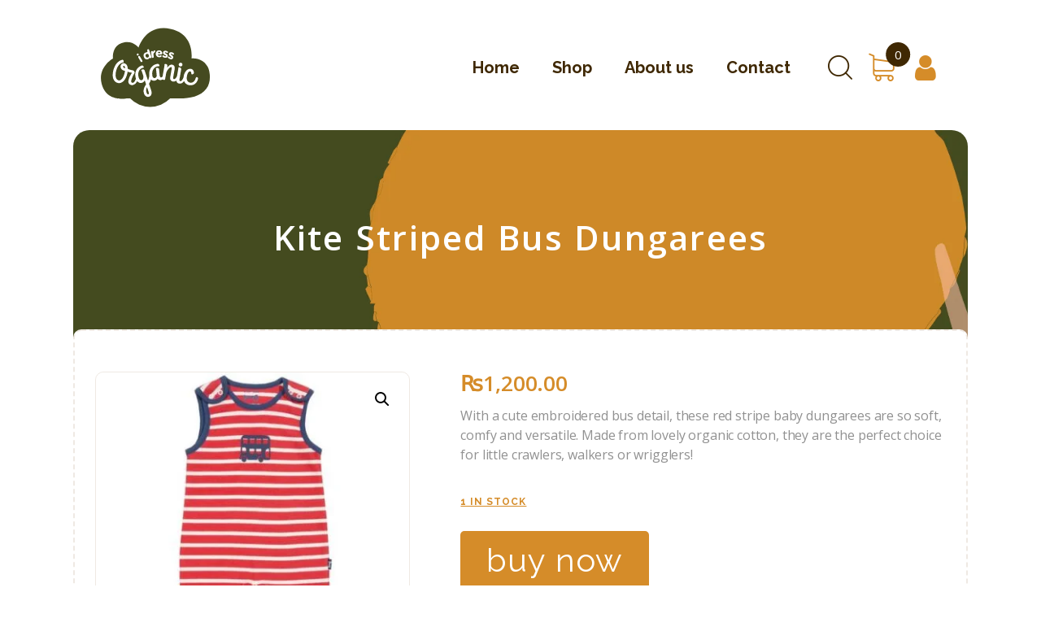

--- FILE ---
content_type: text/html; charset=UTF-8
request_url: https://idressorganic.com/product/kite-striped-bus-dungarees/
body_size: 27599
content:
<!DOCTYPE html>
<html lang="en-US" class="no-js
									 scheme_default										">
<head>
			<meta charset="UTF-8">
		<meta name="viewport" content="width=device-width, initial-scale=1, maximum-scale=1">
		<meta name="format-detection" content="telephone=no">
		<link rel="profile" href="//gmpg.org/xfn/11">
		<meta name='robots' content='index, follow, max-image-preview:large, max-snippet:-1, max-video-preview:-1' />
	<style>img:is([sizes="auto" i], [sizes^="auto," i]) { contain-intrinsic-size: 3000px 1500px }</style>
	
	<!-- This site is optimized with the Yoast SEO plugin v26.0 - https://yoast.com/wordpress/plugins/seo/ -->
	<title>Kite Striped Bus Dungarees - I Dress Organic</title>
	<link rel="canonical" href="https://idressorganic.com/product/kite-striped-bus-dungarees/" />
	<meta property="og:locale" content="en_US" />
	<meta property="og:type" content="article" />
	<meta property="og:title" content="Kite Striped Bus Dungarees - I Dress Organic" />
	<meta property="og:description" content="With a cute embroidered bus detail, these red stripe baby dungarees are so soft, comfy and versatile. Made from lovely organic cotton, they are the perfect choice for little crawlers, walkers or wrigglers!" />
	<meta property="og:url" content="https://idressorganic.com/product/kite-striped-bus-dungarees/" />
	<meta property="og:site_name" content="I Dress Organic" />
	<meta property="article:modified_time" content="2025-12-11T04:12:41+00:00" />
	<meta property="og:image" content="https://idressorganic.com/wp-content/webpc-passthru.php?src=https://idressorganic.com/wp-content/uploads/2023/06/Kite-bus-dungarees-Flat-lay.jpg&amp;nocache=1" />
	<meta property="og:image:width" content="500" />
	<meta property="og:image:height" content="500" />
	<meta property="og:image:type" content="image/jpeg" />
	<meta name="twitter:card" content="summary_large_image" />
	<script type="application/ld+json" class="yoast-schema-graph">{"@context":"https://schema.org","@graph":[{"@type":"WebPage","@id":"https://idressorganic.com/product/kite-striped-bus-dungarees/","url":"https://idressorganic.com/product/kite-striped-bus-dungarees/","name":"Kite Striped Bus Dungarees - I Dress Organic","isPartOf":{"@id":"https://idressorganic.com/#website"},"primaryImageOfPage":{"@id":"https://idressorganic.com/product/kite-striped-bus-dungarees/#primaryimage"},"image":{"@id":"https://idressorganic.com/product/kite-striped-bus-dungarees/#primaryimage"},"thumbnailUrl":"https://idressorganic.com/wp-content/webpc-passthru.php?src=https://idressorganic.com/wp-content/uploads/2023/06/Kite-bus-dungarees-Flat-lay.jpg&amp;nocache=1","datePublished":"2023-06-30T05:06:01+00:00","dateModified":"2025-12-11T04:12:41+00:00","breadcrumb":{"@id":"https://idressorganic.com/product/kite-striped-bus-dungarees/#breadcrumb"},"inLanguage":"en-US","potentialAction":[{"@type":"ReadAction","target":["https://idressorganic.com/product/kite-striped-bus-dungarees/"]}]},{"@type":"ImageObject","inLanguage":"en-US","@id":"https://idressorganic.com/product/kite-striped-bus-dungarees/#primaryimage","url":"https://idressorganic.com/wp-content/webpc-passthru.php?src=https://idressorganic.com/wp-content/uploads/2023/06/Kite-bus-dungarees-Flat-lay.jpg&amp;nocache=1","contentUrl":"https://idressorganic.com/wp-content/webpc-passthru.php?src=https://idressorganic.com/wp-content/uploads/2023/06/Kite-bus-dungarees-Flat-lay.jpg&amp;nocache=1","width":500,"height":500},{"@type":"BreadcrumbList","@id":"https://idressorganic.com/product/kite-striped-bus-dungarees/#breadcrumb","itemListElement":[{"@type":"ListItem","position":1,"name":"Home","item":"https://idressorganic.com/"},{"@type":"ListItem","position":2,"name":"Online Shop","item":"https://idressorganic.com/shop/"},{"@type":"ListItem","position":3,"name":"Kite Striped Bus Dungarees"}]},{"@type":"WebSite","@id":"https://idressorganic.com/#website","url":"https://idressorganic.com/","name":"I Dress Organic","description":"eco friendly clothing for all","publisher":{"@id":"https://idressorganic.com/#organization"},"potentialAction":[{"@type":"SearchAction","target":{"@type":"EntryPoint","urlTemplate":"https://idressorganic.com/?s={search_term_string}"},"query-input":{"@type":"PropertyValueSpecification","valueRequired":true,"valueName":"search_term_string"}}],"inLanguage":"en-US"},{"@type":"Organization","@id":"https://idressorganic.com/#organization","name":"I Dress Organic","url":"https://idressorganic.com/","logo":{"@type":"ImageObject","inLanguage":"en-US","@id":"https://idressorganic.com/#/schema/logo/image/","url":"https://idressorganic.com/wp-content/uploads/2021/06/I-Dress-Organic-Mauritius-Logo-Ret.svg","contentUrl":"https://idressorganic.com/wp-content/uploads/2021/06/I-Dress-Organic-Mauritius-Logo-Ret.svg","caption":"I Dress Organic"},"image":{"@id":"https://idressorganic.com/#/schema/logo/image/"}}]}</script>
	<!-- / Yoast SEO plugin. -->


<link rel='dns-prefetch' href='//www.google.com' />
<link rel='dns-prefetch' href='//fonts.googleapis.com' />
<link rel="alternate" type="application/rss+xml" title="I Dress Organic &raquo; Feed" href="https://idressorganic.com/feed/" />
<link rel="alternate" type="application/rss+xml" title="I Dress Organic &raquo; Comments Feed" href="https://idressorganic.com/comments/feed/" />
<link rel="alternate" type="application/rss+xml" title="I Dress Organic &raquo; Kite Striped Bus Dungarees Comments Feed" href="https://idressorganic.com/product/kite-striped-bus-dungarees/feed/" />
			<meta property="og:type" content="article" />
			<meta property="og:url" content="https://idressorganic.com/product/kite-striped-bus-dungarees/" />
			<meta property="og:title" content="Kite Striped Bus Dungarees" />
			<meta property="og:description" content="With a cute embroidered bus detail, these red stripe baby dungarees are so soft, comfy and versatile. Made from lovely organic cotton, they are the perfect choice for little crawlers, walkers or" />  
							<meta property="og:image" content="https://idressorganic.com/wp-content/webpc-passthru.php?src=https://idressorganic.com/wp-content/uploads/2023/06/Kite-bus-dungarees-Flat-lay.jpg&amp;nocache=1"/>
						<!-- This site uses the Google Analytics by MonsterInsights plugin v9.2.4 - Using Analytics tracking - https://www.monsterinsights.com/ -->
							<script src="//www.googletagmanager.com/gtag/js?id=G-GDYT772WNM"  data-cfasync="false" data-wpfc-render="false" type="text/javascript" async></script>
			<script data-cfasync="false" data-wpfc-render="false" type="text/javascript">
				var mi_version = '9.2.4';
				var mi_track_user = true;
				var mi_no_track_reason = '';
								var MonsterInsightsDefaultLocations = {"page_location":"https:\/\/idressorganic.com\/product\/kite-striped-bus-dungarees\/"};
				if ( typeof MonsterInsightsPrivacyGuardFilter === 'function' ) {
					var MonsterInsightsLocations = (typeof MonsterInsightsExcludeQuery === 'object') ? MonsterInsightsPrivacyGuardFilter( MonsterInsightsExcludeQuery ) : MonsterInsightsPrivacyGuardFilter( MonsterInsightsDefaultLocations );
				} else {
					var MonsterInsightsLocations = (typeof MonsterInsightsExcludeQuery === 'object') ? MonsterInsightsExcludeQuery : MonsterInsightsDefaultLocations;
				}

								var disableStrs = [
										'ga-disable-G-GDYT772WNM',
									];

				/* Function to detect opted out users */
				function __gtagTrackerIsOptedOut() {
					for (var index = 0; index < disableStrs.length; index++) {
						if (document.cookie.indexOf(disableStrs[index] + '=true') > -1) {
							return true;
						}
					}

					return false;
				}

				/* Disable tracking if the opt-out cookie exists. */
				if (__gtagTrackerIsOptedOut()) {
					for (var index = 0; index < disableStrs.length; index++) {
						window[disableStrs[index]] = true;
					}
				}

				/* Opt-out function */
				function __gtagTrackerOptout() {
					for (var index = 0; index < disableStrs.length; index++) {
						document.cookie = disableStrs[index] + '=true; expires=Thu, 31 Dec 2099 23:59:59 UTC; path=/';
						window[disableStrs[index]] = true;
					}
				}

				if ('undefined' === typeof gaOptout) {
					function gaOptout() {
						__gtagTrackerOptout();
					}
				}
								window.dataLayer = window.dataLayer || [];

				window.MonsterInsightsDualTracker = {
					helpers: {},
					trackers: {},
				};
				if (mi_track_user) {
					function __gtagDataLayer() {
						dataLayer.push(arguments);
					}

					function __gtagTracker(type, name, parameters) {
						if (!parameters) {
							parameters = {};
						}

						if (parameters.send_to) {
							__gtagDataLayer.apply(null, arguments);
							return;
						}

						if (type === 'event') {
														parameters.send_to = monsterinsights_frontend.v4_id;
							var hookName = name;
							if (typeof parameters['event_category'] !== 'undefined') {
								hookName = parameters['event_category'] + ':' + name;
							}

							if (typeof MonsterInsightsDualTracker.trackers[hookName] !== 'undefined') {
								MonsterInsightsDualTracker.trackers[hookName](parameters);
							} else {
								__gtagDataLayer('event', name, parameters);
							}
							
						} else {
							__gtagDataLayer.apply(null, arguments);
						}
					}

					__gtagTracker('js', new Date());
					__gtagTracker('set', {
						'developer_id.dZGIzZG': true,
											});
					if ( MonsterInsightsLocations.page_location ) {
						__gtagTracker('set', MonsterInsightsLocations);
					}
										__gtagTracker('config', 'G-GDYT772WNM', {"forceSSL":"true","link_attribution":"true"} );
															window.gtag = __gtagTracker;										(function () {
						/* https://developers.google.com/analytics/devguides/collection/analyticsjs/ */
						/* ga and __gaTracker compatibility shim. */
						var noopfn = function () {
							return null;
						};
						var newtracker = function () {
							return new Tracker();
						};
						var Tracker = function () {
							return null;
						};
						var p = Tracker.prototype;
						p.get = noopfn;
						p.set = noopfn;
						p.send = function () {
							var args = Array.prototype.slice.call(arguments);
							args.unshift('send');
							__gaTracker.apply(null, args);
						};
						var __gaTracker = function () {
							var len = arguments.length;
							if (len === 0) {
								return;
							}
							var f = arguments[len - 1];
							if (typeof f !== 'object' || f === null || typeof f.hitCallback !== 'function') {
								if ('send' === arguments[0]) {
									var hitConverted, hitObject = false, action;
									if ('event' === arguments[1]) {
										if ('undefined' !== typeof arguments[3]) {
											hitObject = {
												'eventAction': arguments[3],
												'eventCategory': arguments[2],
												'eventLabel': arguments[4],
												'value': arguments[5] ? arguments[5] : 1,
											}
										}
									}
									if ('pageview' === arguments[1]) {
										if ('undefined' !== typeof arguments[2]) {
											hitObject = {
												'eventAction': 'page_view',
												'page_path': arguments[2],
											}
										}
									}
									if (typeof arguments[2] === 'object') {
										hitObject = arguments[2];
									}
									if (typeof arguments[5] === 'object') {
										Object.assign(hitObject, arguments[5]);
									}
									if ('undefined' !== typeof arguments[1].hitType) {
										hitObject = arguments[1];
										if ('pageview' === hitObject.hitType) {
											hitObject.eventAction = 'page_view';
										}
									}
									if (hitObject) {
										action = 'timing' === arguments[1].hitType ? 'timing_complete' : hitObject.eventAction;
										hitConverted = mapArgs(hitObject);
										__gtagTracker('event', action, hitConverted);
									}
								}
								return;
							}

							function mapArgs(args) {
								var arg, hit = {};
								var gaMap = {
									'eventCategory': 'event_category',
									'eventAction': 'event_action',
									'eventLabel': 'event_label',
									'eventValue': 'event_value',
									'nonInteraction': 'non_interaction',
									'timingCategory': 'event_category',
									'timingVar': 'name',
									'timingValue': 'value',
									'timingLabel': 'event_label',
									'page': 'page_path',
									'location': 'page_location',
									'title': 'page_title',
									'referrer' : 'page_referrer',
								};
								for (arg in args) {
																		if (!(!args.hasOwnProperty(arg) || !gaMap.hasOwnProperty(arg))) {
										hit[gaMap[arg]] = args[arg];
									} else {
										hit[arg] = args[arg];
									}
								}
								return hit;
							}

							try {
								f.hitCallback();
							} catch (ex) {
							}
						};
						__gaTracker.create = newtracker;
						__gaTracker.getByName = newtracker;
						__gaTracker.getAll = function () {
							return [];
						};
						__gaTracker.remove = noopfn;
						__gaTracker.loaded = true;
						window['__gaTracker'] = __gaTracker;
					})();
									} else {
										console.log("");
					(function () {
						function __gtagTracker() {
							return null;
						}

						window['__gtagTracker'] = __gtagTracker;
						window['gtag'] = __gtagTracker;
					})();
									}
			</script>
				<!-- / Google Analytics by MonsterInsights -->
		<script type="text/javascript">
/* <![CDATA[ */
window._wpemojiSettings = {"baseUrl":"https:\/\/s.w.org\/images\/core\/emoji\/16.0.1\/72x72\/","ext":".png","svgUrl":"https:\/\/s.w.org\/images\/core\/emoji\/16.0.1\/svg\/","svgExt":".svg","source":{"concatemoji":"https:\/\/idressorganic.com\/wp-includes\/js\/wp-emoji-release.min.js?ver=6.8.3"}};
/*! This file is auto-generated */
!function(s,n){var o,i,e;function c(e){try{var t={supportTests:e,timestamp:(new Date).valueOf()};sessionStorage.setItem(o,JSON.stringify(t))}catch(e){}}function p(e,t,n){e.clearRect(0,0,e.canvas.width,e.canvas.height),e.fillText(t,0,0);var t=new Uint32Array(e.getImageData(0,0,e.canvas.width,e.canvas.height).data),a=(e.clearRect(0,0,e.canvas.width,e.canvas.height),e.fillText(n,0,0),new Uint32Array(e.getImageData(0,0,e.canvas.width,e.canvas.height).data));return t.every(function(e,t){return e===a[t]})}function u(e,t){e.clearRect(0,0,e.canvas.width,e.canvas.height),e.fillText(t,0,0);for(var n=e.getImageData(16,16,1,1),a=0;a<n.data.length;a++)if(0!==n.data[a])return!1;return!0}function f(e,t,n,a){switch(t){case"flag":return n(e,"\ud83c\udff3\ufe0f\u200d\u26a7\ufe0f","\ud83c\udff3\ufe0f\u200b\u26a7\ufe0f")?!1:!n(e,"\ud83c\udde8\ud83c\uddf6","\ud83c\udde8\u200b\ud83c\uddf6")&&!n(e,"\ud83c\udff4\udb40\udc67\udb40\udc62\udb40\udc65\udb40\udc6e\udb40\udc67\udb40\udc7f","\ud83c\udff4\u200b\udb40\udc67\u200b\udb40\udc62\u200b\udb40\udc65\u200b\udb40\udc6e\u200b\udb40\udc67\u200b\udb40\udc7f");case"emoji":return!a(e,"\ud83e\udedf")}return!1}function g(e,t,n,a){var r="undefined"!=typeof WorkerGlobalScope&&self instanceof WorkerGlobalScope?new OffscreenCanvas(300,150):s.createElement("canvas"),o=r.getContext("2d",{willReadFrequently:!0}),i=(o.textBaseline="top",o.font="600 32px Arial",{});return e.forEach(function(e){i[e]=t(o,e,n,a)}),i}function t(e){var t=s.createElement("script");t.src=e,t.defer=!0,s.head.appendChild(t)}"undefined"!=typeof Promise&&(o="wpEmojiSettingsSupports",i=["flag","emoji"],n.supports={everything:!0,everythingExceptFlag:!0},e=new Promise(function(e){s.addEventListener("DOMContentLoaded",e,{once:!0})}),new Promise(function(t){var n=function(){try{var e=JSON.parse(sessionStorage.getItem(o));if("object"==typeof e&&"number"==typeof e.timestamp&&(new Date).valueOf()<e.timestamp+604800&&"object"==typeof e.supportTests)return e.supportTests}catch(e){}return null}();if(!n){if("undefined"!=typeof Worker&&"undefined"!=typeof OffscreenCanvas&&"undefined"!=typeof URL&&URL.createObjectURL&&"undefined"!=typeof Blob)try{var e="postMessage("+g.toString()+"("+[JSON.stringify(i),f.toString(),p.toString(),u.toString()].join(",")+"));",a=new Blob([e],{type:"text/javascript"}),r=new Worker(URL.createObjectURL(a),{name:"wpTestEmojiSupports"});return void(r.onmessage=function(e){c(n=e.data),r.terminate(),t(n)})}catch(e){}c(n=g(i,f,p,u))}t(n)}).then(function(e){for(var t in e)n.supports[t]=e[t],n.supports.everything=n.supports.everything&&n.supports[t],"flag"!==t&&(n.supports.everythingExceptFlag=n.supports.everythingExceptFlag&&n.supports[t]);n.supports.everythingExceptFlag=n.supports.everythingExceptFlag&&!n.supports.flag,n.DOMReady=!1,n.readyCallback=function(){n.DOMReady=!0}}).then(function(){return e}).then(function(){var e;n.supports.everything||(n.readyCallback(),(e=n.source||{}).concatemoji?t(e.concatemoji):e.wpemoji&&e.twemoji&&(t(e.twemoji),t(e.wpemoji)))}))}((window,document),window._wpemojiSettings);
/* ]]> */
</script>
<style id='wp-emoji-styles-inline-css' type='text/css'>

	img.wp-smiley, img.emoji {
		display: inline !important;
		border: none !important;
		box-shadow: none !important;
		height: 1em !important;
		width: 1em !important;
		margin: 0 0.07em !important;
		vertical-align: -0.1em !important;
		background: none !important;
		padding: 0 !important;
	}
</style>
<link property="stylesheet" rel='stylesheet' id='wp-block-library-css' href='https://idressorganic.com/wp-includes/css/dist/block-library/style.min.css?ver=6.8.3' type='text/css' media='all' />
<style id='classic-theme-styles-inline-css' type='text/css'>
/*! This file is auto-generated */
.wp-block-button__link{color:#fff;background-color:#32373c;border-radius:9999px;box-shadow:none;text-decoration:none;padding:calc(.667em + 2px) calc(1.333em + 2px);font-size:1.125em}.wp-block-file__button{background:#32373c;color:#fff;text-decoration:none}
</style>
<style id='global-styles-inline-css' type='text/css'>
:root{--wp--preset--aspect-ratio--square: 1;--wp--preset--aspect-ratio--4-3: 4/3;--wp--preset--aspect-ratio--3-4: 3/4;--wp--preset--aspect-ratio--3-2: 3/2;--wp--preset--aspect-ratio--2-3: 2/3;--wp--preset--aspect-ratio--16-9: 16/9;--wp--preset--aspect-ratio--9-16: 9/16;--wp--preset--color--black: #000000;--wp--preset--color--cyan-bluish-gray: #abb8c3;--wp--preset--color--white: #ffffff;--wp--preset--color--pale-pink: #f78da7;--wp--preset--color--vivid-red: #cf2e2e;--wp--preset--color--luminous-vivid-orange: #ff6900;--wp--preset--color--luminous-vivid-amber: #fcb900;--wp--preset--color--light-green-cyan: #7bdcb5;--wp--preset--color--vivid-green-cyan: #00d084;--wp--preset--color--pale-cyan-blue: #8ed1fc;--wp--preset--color--vivid-cyan-blue: #0693e3;--wp--preset--color--vivid-purple: #9b51e0;--wp--preset--color--bg-color: #ffffff;--wp--preset--color--bd-color: #efe9e3;--wp--preset--color--text-dark: #3f2803;--wp--preset--color--text-light: #ccc9c6;--wp--preset--color--text-link: #d58c29;--wp--preset--color--text-hover: #fbbfa5;--wp--preset--color--text-link-2: #d58c29;--wp--preset--color--text-hover-2: #fbbfa5;--wp--preset--color--text-link-3: #454a20;--wp--preset--color--text-hover-3: #fae3d5;--wp--preset--gradient--vivid-cyan-blue-to-vivid-purple: linear-gradient(135deg,rgba(6,147,227,1) 0%,rgb(155,81,224) 100%);--wp--preset--gradient--light-green-cyan-to-vivid-green-cyan: linear-gradient(135deg,rgb(122,220,180) 0%,rgb(0,208,130) 100%);--wp--preset--gradient--luminous-vivid-amber-to-luminous-vivid-orange: linear-gradient(135deg,rgba(252,185,0,1) 0%,rgba(255,105,0,1) 100%);--wp--preset--gradient--luminous-vivid-orange-to-vivid-red: linear-gradient(135deg,rgba(255,105,0,1) 0%,rgb(207,46,46) 100%);--wp--preset--gradient--very-light-gray-to-cyan-bluish-gray: linear-gradient(135deg,rgb(238,238,238) 0%,rgb(169,184,195) 100%);--wp--preset--gradient--cool-to-warm-spectrum: linear-gradient(135deg,rgb(74,234,220) 0%,rgb(151,120,209) 20%,rgb(207,42,186) 40%,rgb(238,44,130) 60%,rgb(251,105,98) 80%,rgb(254,248,76) 100%);--wp--preset--gradient--blush-light-purple: linear-gradient(135deg,rgb(255,206,236) 0%,rgb(152,150,240) 100%);--wp--preset--gradient--blush-bordeaux: linear-gradient(135deg,rgb(254,205,165) 0%,rgb(254,45,45) 50%,rgb(107,0,62) 100%);--wp--preset--gradient--luminous-dusk: linear-gradient(135deg,rgb(255,203,112) 0%,rgb(199,81,192) 50%,rgb(65,88,208) 100%);--wp--preset--gradient--pale-ocean: linear-gradient(135deg,rgb(255,245,203) 0%,rgb(182,227,212) 50%,rgb(51,167,181) 100%);--wp--preset--gradient--electric-grass: linear-gradient(135deg,rgb(202,248,128) 0%,rgb(113,206,126) 100%);--wp--preset--gradient--midnight: linear-gradient(135deg,rgb(2,3,129) 0%,rgb(40,116,252) 100%);--wp--preset--font-size--small: 13px;--wp--preset--font-size--medium: 20px;--wp--preset--font-size--large: 36px;--wp--preset--font-size--x-large: 42px;--wp--preset--font-family--inter: "Inter", sans-serif;--wp--preset--font-family--cardo: Cardo;--wp--preset--spacing--20: 0.44rem;--wp--preset--spacing--30: 0.67rem;--wp--preset--spacing--40: 1rem;--wp--preset--spacing--50: 1.5rem;--wp--preset--spacing--60: 2.25rem;--wp--preset--spacing--70: 3.38rem;--wp--preset--spacing--80: 5.06rem;--wp--preset--shadow--natural: 6px 6px 9px rgba(0, 0, 0, 0.2);--wp--preset--shadow--deep: 12px 12px 50px rgba(0, 0, 0, 0.4);--wp--preset--shadow--sharp: 6px 6px 0px rgba(0, 0, 0, 0.2);--wp--preset--shadow--outlined: 6px 6px 0px -3px rgba(255, 255, 255, 1), 6px 6px rgba(0, 0, 0, 1);--wp--preset--shadow--crisp: 6px 6px 0px rgba(0, 0, 0, 1);}:where(.is-layout-flex){gap: 0.5em;}:where(.is-layout-grid){gap: 0.5em;}body .is-layout-flex{display: flex;}.is-layout-flex{flex-wrap: wrap;align-items: center;}.is-layout-flex > :is(*, div){margin: 0;}body .is-layout-grid{display: grid;}.is-layout-grid > :is(*, div){margin: 0;}:where(.wp-block-columns.is-layout-flex){gap: 2em;}:where(.wp-block-columns.is-layout-grid){gap: 2em;}:where(.wp-block-post-template.is-layout-flex){gap: 1.25em;}:where(.wp-block-post-template.is-layout-grid){gap: 1.25em;}.has-black-color{color: var(--wp--preset--color--black) !important;}.has-cyan-bluish-gray-color{color: var(--wp--preset--color--cyan-bluish-gray) !important;}.has-white-color{color: var(--wp--preset--color--white) !important;}.has-pale-pink-color{color: var(--wp--preset--color--pale-pink) !important;}.has-vivid-red-color{color: var(--wp--preset--color--vivid-red) !important;}.has-luminous-vivid-orange-color{color: var(--wp--preset--color--luminous-vivid-orange) !important;}.has-luminous-vivid-amber-color{color: var(--wp--preset--color--luminous-vivid-amber) !important;}.has-light-green-cyan-color{color: var(--wp--preset--color--light-green-cyan) !important;}.has-vivid-green-cyan-color{color: var(--wp--preset--color--vivid-green-cyan) !important;}.has-pale-cyan-blue-color{color: var(--wp--preset--color--pale-cyan-blue) !important;}.has-vivid-cyan-blue-color{color: var(--wp--preset--color--vivid-cyan-blue) !important;}.has-vivid-purple-color{color: var(--wp--preset--color--vivid-purple) !important;}.has-black-background-color{background-color: var(--wp--preset--color--black) !important;}.has-cyan-bluish-gray-background-color{background-color: var(--wp--preset--color--cyan-bluish-gray) !important;}.has-white-background-color{background-color: var(--wp--preset--color--white) !important;}.has-pale-pink-background-color{background-color: var(--wp--preset--color--pale-pink) !important;}.has-vivid-red-background-color{background-color: var(--wp--preset--color--vivid-red) !important;}.has-luminous-vivid-orange-background-color{background-color: var(--wp--preset--color--luminous-vivid-orange) !important;}.has-luminous-vivid-amber-background-color{background-color: var(--wp--preset--color--luminous-vivid-amber) !important;}.has-light-green-cyan-background-color{background-color: var(--wp--preset--color--light-green-cyan) !important;}.has-vivid-green-cyan-background-color{background-color: var(--wp--preset--color--vivid-green-cyan) !important;}.has-pale-cyan-blue-background-color{background-color: var(--wp--preset--color--pale-cyan-blue) !important;}.has-vivid-cyan-blue-background-color{background-color: var(--wp--preset--color--vivid-cyan-blue) !important;}.has-vivid-purple-background-color{background-color: var(--wp--preset--color--vivid-purple) !important;}.has-black-border-color{border-color: var(--wp--preset--color--black) !important;}.has-cyan-bluish-gray-border-color{border-color: var(--wp--preset--color--cyan-bluish-gray) !important;}.has-white-border-color{border-color: var(--wp--preset--color--white) !important;}.has-pale-pink-border-color{border-color: var(--wp--preset--color--pale-pink) !important;}.has-vivid-red-border-color{border-color: var(--wp--preset--color--vivid-red) !important;}.has-luminous-vivid-orange-border-color{border-color: var(--wp--preset--color--luminous-vivid-orange) !important;}.has-luminous-vivid-amber-border-color{border-color: var(--wp--preset--color--luminous-vivid-amber) !important;}.has-light-green-cyan-border-color{border-color: var(--wp--preset--color--light-green-cyan) !important;}.has-vivid-green-cyan-border-color{border-color: var(--wp--preset--color--vivid-green-cyan) !important;}.has-pale-cyan-blue-border-color{border-color: var(--wp--preset--color--pale-cyan-blue) !important;}.has-vivid-cyan-blue-border-color{border-color: var(--wp--preset--color--vivid-cyan-blue) !important;}.has-vivid-purple-border-color{border-color: var(--wp--preset--color--vivid-purple) !important;}.has-vivid-cyan-blue-to-vivid-purple-gradient-background{background: var(--wp--preset--gradient--vivid-cyan-blue-to-vivid-purple) !important;}.has-light-green-cyan-to-vivid-green-cyan-gradient-background{background: var(--wp--preset--gradient--light-green-cyan-to-vivid-green-cyan) !important;}.has-luminous-vivid-amber-to-luminous-vivid-orange-gradient-background{background: var(--wp--preset--gradient--luminous-vivid-amber-to-luminous-vivid-orange) !important;}.has-luminous-vivid-orange-to-vivid-red-gradient-background{background: var(--wp--preset--gradient--luminous-vivid-orange-to-vivid-red) !important;}.has-very-light-gray-to-cyan-bluish-gray-gradient-background{background: var(--wp--preset--gradient--very-light-gray-to-cyan-bluish-gray) !important;}.has-cool-to-warm-spectrum-gradient-background{background: var(--wp--preset--gradient--cool-to-warm-spectrum) !important;}.has-blush-light-purple-gradient-background{background: var(--wp--preset--gradient--blush-light-purple) !important;}.has-blush-bordeaux-gradient-background{background: var(--wp--preset--gradient--blush-bordeaux) !important;}.has-luminous-dusk-gradient-background{background: var(--wp--preset--gradient--luminous-dusk) !important;}.has-pale-ocean-gradient-background{background: var(--wp--preset--gradient--pale-ocean) !important;}.has-electric-grass-gradient-background{background: var(--wp--preset--gradient--electric-grass) !important;}.has-midnight-gradient-background{background: var(--wp--preset--gradient--midnight) !important;}.has-small-font-size{font-size: var(--wp--preset--font-size--small) !important;}.has-medium-font-size{font-size: var(--wp--preset--font-size--medium) !important;}.has-large-font-size{font-size: var(--wp--preset--font-size--large) !important;}.has-x-large-font-size{font-size: var(--wp--preset--font-size--x-large) !important;}
:where(.wp-block-post-template.is-layout-flex){gap: 1.25em;}:where(.wp-block-post-template.is-layout-grid){gap: 1.25em;}
:where(.wp-block-columns.is-layout-flex){gap: 2em;}:where(.wp-block-columns.is-layout-grid){gap: 2em;}
:root :where(.wp-block-pullquote){font-size: 1.5em;line-height: 1.6;}
</style>
<link property="stylesheet" rel='stylesheet' id='contact-form-7-css' href='https://idressorganic.com/wp-content/plugins/contact-form-7/includes/css/styles.css?ver=6.0.3' type='text/css' media='all' />
<link property="stylesheet" rel='stylesheet' id='magnific-popup-css' href='https://idressorganic.com/wp-content/plugins/trx_addons/js/magnific/magnific-popup.min.css' type='text/css' media='all' />
<link property="stylesheet" rel='stylesheet' id='woof-css' href='https://idressorganic.com/wp-content/plugins/woocommerce-products-filter/css/front.css?ver=1.3.6.4' type='text/css' media='all' />
<style id='woof-inline-css' type='text/css'>

.woof_products_top_panel li span, .woof_products_top_panel2 li span{background: url(https://idressorganic.com/wp-content/plugins/woocommerce-products-filter/img/delete.png);background-size: 14px 14px;background-repeat: no-repeat;background-position: right;}
.woof_edit_view{
                    display: none;
                }

</style>
<link property="stylesheet" rel='stylesheet' id='chosen-drop-down-css' href='https://idressorganic.com/wp-content/plugins/woocommerce-products-filter/js/chosen/chosen.min.css?ver=1.3.6.4' type='text/css' media='all' />
<link property="stylesheet" rel='stylesheet' id='woof_by_author_html_items-css' href='https://idressorganic.com/wp-content/plugins/woocommerce-products-filter/ext/by_author/css/by_author.css?ver=1.3.6.4' type='text/css' media='all' />
<link property="stylesheet" rel='stylesheet' id='woof_by_instock_html_items-css' href='https://idressorganic.com/wp-content/plugins/woocommerce-products-filter/ext/by_instock/css/by_instock.css?ver=1.3.6.4' type='text/css' media='all' />
<link property="stylesheet" rel='stylesheet' id='woof_by_onsales_html_items-css' href='https://idressorganic.com/wp-content/plugins/woocommerce-products-filter/ext/by_onsales/css/by_onsales.css?ver=1.3.6.4' type='text/css' media='all' />
<link property="stylesheet" rel='stylesheet' id='woof_by_text_html_items-css' href='https://idressorganic.com/wp-content/plugins/woocommerce-products-filter/ext/by_text/assets/css/front.css?ver=1.3.6.4' type='text/css' media='all' />
<link property="stylesheet" rel='stylesheet' id='woof_label_html_items-css' href='https://idressorganic.com/wp-content/plugins/woocommerce-products-filter/ext/label/css/html_types/label.css?ver=1.3.6.4' type='text/css' media='all' />
<link property="stylesheet" rel='stylesheet' id='woof_select_radio_check_html_items-css' href='https://idressorganic.com/wp-content/plugins/woocommerce-products-filter/ext/select_radio_check/css/html_types/select_radio_check.css?ver=1.3.6.4' type='text/css' media='all' />
<link property="stylesheet" rel='stylesheet' id='woof_sd_html_items_checkbox-css' href='https://idressorganic.com/wp-content/plugins/woocommerce-products-filter/ext/smart_designer/css/elements/checkbox.css?ver=1.3.6.4' type='text/css' media='all' />
<link property="stylesheet" rel='stylesheet' id='woof_sd_html_items_radio-css' href='https://idressorganic.com/wp-content/plugins/woocommerce-products-filter/ext/smart_designer/css/elements/radio.css?ver=1.3.6.4' type='text/css' media='all' />
<link property="stylesheet" rel='stylesheet' id='woof_sd_html_items_switcher-css' href='https://idressorganic.com/wp-content/plugins/woocommerce-products-filter/ext/smart_designer/css/elements/switcher.css?ver=1.3.6.4' type='text/css' media='all' />
<link property="stylesheet" rel='stylesheet' id='woof_sd_html_items_color-css' href='https://idressorganic.com/wp-content/plugins/woocommerce-products-filter/ext/smart_designer/css/elements/color.css?ver=1.3.6.4' type='text/css' media='all' />
<link property="stylesheet" rel='stylesheet' id='woof_sd_html_items_tooltip-css' href='https://idressorganic.com/wp-content/plugins/woocommerce-products-filter/ext/smart_designer/css/tooltip.css?ver=1.3.6.4' type='text/css' media='all' />
<link property="stylesheet" rel='stylesheet' id='woof_sd_html_items_front-css' href='https://idressorganic.com/wp-content/plugins/woocommerce-products-filter/ext/smart_designer/css/front.css?ver=1.3.6.4' type='text/css' media='all' />
<link property="stylesheet" rel='stylesheet' id='woof-switcher23-css' href='https://idressorganic.com/wp-content/plugins/woocommerce-products-filter/css/switcher.css?ver=1.3.6.4' type='text/css' media='all' />
<link property="stylesheet" rel='stylesheet' id='photoswipe-css' href='https://idressorganic.com/wp-content/plugins/woocommerce/assets/css/photoswipe/photoswipe.min.css?ver=9.3.5' type='text/css' media='all' />
<link property="stylesheet" rel='stylesheet' id='photoswipe-default-skin-css' href='https://idressorganic.com/wp-content/plugins/woocommerce/assets/css/photoswipe/default-skin/default-skin.min.css?ver=9.3.5' type='text/css' media='all' />
<link property="stylesheet" rel='stylesheet' id='woocommerce-layout-css' href='https://idressorganic.com/wp-content/plugins/woocommerce/assets/css/woocommerce-layout.css?ver=9.3.5' type='text/css' media='all' />
<link property="stylesheet" rel='stylesheet' id='woocommerce-smallscreen-css' href='https://idressorganic.com/wp-content/plugins/woocommerce/assets/css/woocommerce-smallscreen.css?ver=9.3.5' type='text/css' media='only screen and (max-width: 768px)' />
<link property="stylesheet" rel='stylesheet' id='woocommerce-general-css' href='https://idressorganic.com/wp-content/plugins/woocommerce/assets/css/woocommerce.css?ver=9.3.5' type='text/css' media='all' />
<style id='woocommerce-inline-inline-css' type='text/css'>
.woocommerce form .form-row .required { visibility: visible; }
</style>
<link property="stylesheet" rel='stylesheet' id='trx_addons-icons-css' href='https://idressorganic.com/wp-content/plugins/trx_addons/css/font-icons/css/trx_addons_icons.css' type='text/css' media='all' />
<link property="stylesheet" rel='stylesheet' id='trx_addons-css' href='https://idressorganic.com/wp-content/plugins/trx_addons/css/__styles.css' type='text/css' media='all' />
<link property="stylesheet" rel='stylesheet' id='trx_addons-animations-css' href='https://idressorganic.com/wp-content/plugins/trx_addons/css/trx_addons.animations.css' type='text/css' media='all' />
<link property="stylesheet" rel='stylesheet' id='elementor-icons-css' href='https://idressorganic.com/wp-content/plugins/elementor/assets/lib/eicons/css/elementor-icons.min.css?ver=5.35.0' type='text/css' media='all' />
<link property="stylesheet" rel='stylesheet' id='elementor-frontend-css' href='https://idressorganic.com/wp-content/plugins/elementor/assets/css/frontend.min.css?ver=3.27.2' type='text/css' media='all' />
<style id='elementor-frontend-inline-css' type='text/css'>
.elementor-kit-932{--e-global-color-primary:#6EC1E4;--e-global-color-secondary:#54595F;--e-global-color-text:#7A7A7A;--e-global-color-accent:#61CE70;--e-global-color-54247533:#4054B2;--e-global-color-22bb7359:#23A455;--e-global-color-7cd60f6d:#000;--e-global-color-5ee887d1:#FFF;--e-global-typography-primary-font-family:"Roboto";--e-global-typography-primary-font-weight:600;--e-global-typography-secondary-font-family:"Roboto Slab";--e-global-typography-secondary-font-weight:400;--e-global-typography-text-font-family:"Roboto";--e-global-typography-text-font-weight:400;--e-global-typography-accent-font-family:"Roboto";--e-global-typography-accent-font-weight:500;}.elementor-section.elementor-section-boxed > .elementor-container{max-width:1200px;}.e-con{--container-max-width:1200px;}.elementor-widget:not(:last-child){margin-block-end:20px;}.elementor-element{--widgets-spacing:20px 20px;--widgets-spacing-row:20px;--widgets-spacing-column:20px;}{}.sc_layouts_title_caption{display:var(--page-title-display);}@media(max-width:1024px){.elementor-section.elementor-section-boxed > .elementor-container{max-width:1024px;}.e-con{--container-max-width:1024px;}}@media(max-width:767px){.elementor-section.elementor-section-boxed > .elementor-container{max-width:767px;}.e-con{--container-max-width:767px;}}
</style>
<link property="stylesheet" rel='stylesheet' id='font-awesome-5-all-css' href='https://idressorganic.com/wp-content/plugins/elementor/assets/lib/font-awesome/css/all.min.css?ver=3.27.2' type='text/css' media='all' />
<link property="stylesheet" rel='stylesheet' id='font-awesome-4-shim-css' href='https://idressorganic.com/wp-content/plugins/elementor/assets/lib/font-awesome/css/v4-shims.min.css?ver=3.27.2' type='text/css' media='all' />
<link property="stylesheet" rel='stylesheet' id='google-fonts-1-css' href='https://fonts.googleapis.com/css?family=Roboto%3A100%2C100italic%2C200%2C200italic%2C300%2C300italic%2C400%2C400italic%2C500%2C500italic%2C600%2C600italic%2C700%2C700italic%2C800%2C800italic%2C900%2C900italic%7CRoboto+Slab%3A100%2C100italic%2C200%2C200italic%2C300%2C300italic%2C400%2C400italic%2C500%2C500italic%2C600%2C600italic%2C700%2C700italic%2C800%2C800italic%2C900%2C900italic&#038;display=auto&#038;ver=6.8.3' type='text/css' media='all' />
<link property="stylesheet" rel='stylesheet' id='a-mart-font-Summerjoy-css' href='https://idressorganic.com/wp-content/themes/a-mart/skins/default/css/font-face/Summerjoy/stylesheet.css' type='text/css' media='all' />
<link property="stylesheet" rel='stylesheet' id='a-mart-font-Sunnydino-css' href='https://idressorganic.com/wp-content/themes/a-mart/skins/default/css/font-face/Sunnydino/stylesheet.css' type='text/css' media='all' />
<link property="stylesheet" rel='stylesheet' id='a-mart-font-google_fonts-css' href='https://fonts.googleapis.com/css?family=Open+Sans:300,400,600,700,800%7CRaleway:100,200,300,400,500,600,700,800,900%7CGrand+Hotel:400,400italic,700,700italic&#038;subset=latin,latin-ext' type='text/css' media='all' />
<link property="stylesheet" rel='stylesheet' id='fontello-icons-css' href='https://idressorganic.com/wp-content/themes/a-mart/skins/default/css/font-icons/css/fontello.css' type='text/css' media='all' />
<link property="stylesheet" rel='stylesheet' id='a-mart-style-css' href='https://idressorganic.com/wp-content/themes/a-mart/style.css' type='text/css' media='all' />
<link property="stylesheet" rel='stylesheet' id='mediaelement-css' href='https://idressorganic.com/wp-includes/js/mediaelement/mediaelementplayer-legacy.min.css?ver=4.2.17' type='text/css' media='all' />
<link property="stylesheet" rel='stylesheet' id='wp-mediaelement-css' href='https://idressorganic.com/wp-includes/js/mediaelement/wp-mediaelement.min.css?ver=6.8.3' type='text/css' media='all' />
<link property="stylesheet" rel='stylesheet' id='a-mart-skin-default-css' href='https://idressorganic.com/wp-content/themes/a-mart/skins/default/css/style.css' type='text/css' media='all' />
<link property="stylesheet" rel='stylesheet' id='a-mart-plugins-css' href='https://idressorganic.com/wp-content/themes/a-mart/skins/default/css/__plugins.css' type='text/css' media='all' />
<link property="stylesheet" rel='stylesheet' id='a-mart-custom-css' href='https://idressorganic.com/wp-content/themes/a-mart/skins/default/css/__custom.css' type='text/css' media='all' />
<link property="stylesheet" rel='stylesheet' id='trx_addons-responsive-css' href='https://idressorganic.com/wp-content/plugins/trx_addons/css/__responsive.css' type='text/css' media='all' />
<link property="stylesheet" rel='stylesheet' id='a-mart-responsive-css' href='https://idressorganic.com/wp-content/themes/a-mart/skins/default/css/__responsive.css' type='text/css' media='all' />
<link rel="preconnect" href="https://fonts.gstatic.com/" crossorigin><script type="text/javascript" src="https://idressorganic.com/wp-includes/js/jquery/jquery.min.js?ver=3.7.1" id="jquery-core-js"></script>
<script type="text/javascript" src="https://idressorganic.com/wp-includes/js/jquery/jquery-migrate.min.js?ver=3.4.1" id="jquery-migrate-js"></script>
<script type="text/javascript" src="https://idressorganic.com/wp-content/plugins/elementor/assets/lib/font-awesome/js/v4-shims.min.js?ver=3.27.2" id="font-awesome-4-shim-js"></script>
<link rel="https://api.w.org/" href="https://idressorganic.com/wp-json/" /><link rel="alternate" title="JSON" type="application/json" href="https://idressorganic.com/wp-json/wp/v2/product/4231" /><link rel="EditURI" type="application/rsd+xml" title="RSD" href="https://idressorganic.com/xmlrpc.php?rsd" />
<meta name="generator" content="WordPress 6.8.3" />
<meta name="generator" content="WooCommerce 9.3.5" />
<link rel='shortlink' href='https://idressorganic.com/?p=4231' />
<link rel="alternate" title="oEmbed (JSON)" type="application/json+oembed" href="https://idressorganic.com/wp-json/oembed/1.0/embed?url=https%3A%2F%2Fidressorganic.com%2Fproduct%2Fkite-striped-bus-dungarees%2F" />
<link rel="alternate" title="oEmbed (XML)" type="text/xml+oembed" href="https://idressorganic.com/wp-json/oembed/1.0/embed?url=https%3A%2F%2Fidressorganic.com%2Fproduct%2Fkite-striped-bus-dungarees%2F&#038;format=xml" />
			<style type="text/css">
			<!--
				#page_preloader {
					background-color: #ffffff !important;				}
			-->
			</style>
				<noscript><style>.woocommerce-product-gallery{ opacity: 1 !important; }</style></noscript>
	<meta name="generator" content="Elementor 3.27.2; settings: css_print_method-internal, google_font-enabled, font_display-auto">
<style type="text/css">.recentcomments a{display:inline !important;padding:0 !important;margin:0 !important;}</style>			<style>
				.e-con.e-parent:nth-of-type(n+4):not(.e-lazyloaded):not(.e-no-lazyload),
				.e-con.e-parent:nth-of-type(n+4):not(.e-lazyloaded):not(.e-no-lazyload) * {
					background-image: none !important;
				}
				@media screen and (max-height: 1024px) {
					.e-con.e-parent:nth-of-type(n+3):not(.e-lazyloaded):not(.e-no-lazyload),
					.e-con.e-parent:nth-of-type(n+3):not(.e-lazyloaded):not(.e-no-lazyload) * {
						background-image: none !important;
					}
				}
				@media screen and (max-height: 640px) {
					.e-con.e-parent:nth-of-type(n+2):not(.e-lazyloaded):not(.e-no-lazyload),
					.e-con.e-parent:nth-of-type(n+2):not(.e-lazyloaded):not(.e-no-lazyload) * {
						background-image: none !important;
					}
				}
			</style>
			<meta name="generator" content="Powered by Slider Revolution 6.6.12 - responsive, Mobile-Friendly Slider Plugin for WordPress with comfortable drag and drop interface." />
<style class='wp-fonts-local' type='text/css'>
@font-face{font-family:Inter;font-style:normal;font-weight:300 900;font-display:fallback;src:url('https://idressorganic.com/wp-content/plugins/woocommerce/assets/fonts/Inter-VariableFont_slnt,wght.woff2') format('woff2');font-stretch:normal;}
@font-face{font-family:Cardo;font-style:normal;font-weight:400;font-display:fallback;src:url('https://idressorganic.com/wp-content/plugins/woocommerce/assets/fonts/cardo_normal_400.woff2') format('woff2');}
</style>
<link rel="icon" href="https://idressorganic.com/wp-content/webpc-passthru.php?src=https://idressorganic.com/wp-content/uploads/2021/05/cropped-i-dress-organic-favicon-32x32.png&amp;nocache=1" sizes="32x32" />
<link rel="icon" href="https://idressorganic.com/wp-content/webpc-passthru.php?src=https://idressorganic.com/wp-content/uploads/2021/05/cropped-i-dress-organic-favicon-192x192.png&amp;nocache=1" sizes="192x192" />
<link rel="apple-touch-icon" href="https://idressorganic.com/wp-content/webpc-passthru.php?src=https://idressorganic.com/wp-content/uploads/2021/05/cropped-i-dress-organic-favicon-180x180.png&amp;nocache=1" />
<meta name="msapplication-TileImage" content="https://idressorganic.com/wp-content/webpc-passthru.php?src=https://idressorganic.com/wp-content/uploads/2021/05/cropped-i-dress-organic-favicon-270x270.png&amp;nocache=1" />
<script>function setREVStartSize(e){
			//window.requestAnimationFrame(function() {
				window.RSIW = window.RSIW===undefined ? window.innerWidth : window.RSIW;
				window.RSIH = window.RSIH===undefined ? window.innerHeight : window.RSIH;
				try {
					var pw = document.getElementById(e.c).parentNode.offsetWidth,
						newh;
					pw = pw===0 || isNaN(pw) || (e.l=="fullwidth" || e.layout=="fullwidth") ? window.RSIW : pw;
					e.tabw = e.tabw===undefined ? 0 : parseInt(e.tabw);
					e.thumbw = e.thumbw===undefined ? 0 : parseInt(e.thumbw);
					e.tabh = e.tabh===undefined ? 0 : parseInt(e.tabh);
					e.thumbh = e.thumbh===undefined ? 0 : parseInt(e.thumbh);
					e.tabhide = e.tabhide===undefined ? 0 : parseInt(e.tabhide);
					e.thumbhide = e.thumbhide===undefined ? 0 : parseInt(e.thumbhide);
					e.mh = e.mh===undefined || e.mh=="" || e.mh==="auto" ? 0 : parseInt(e.mh,0);
					if(e.layout==="fullscreen" || e.l==="fullscreen")
						newh = Math.max(e.mh,window.RSIH);
					else{
						e.gw = Array.isArray(e.gw) ? e.gw : [e.gw];
						for (var i in e.rl) if (e.gw[i]===undefined || e.gw[i]===0) e.gw[i] = e.gw[i-1];
						e.gh = e.el===undefined || e.el==="" || (Array.isArray(e.el) && e.el.length==0)? e.gh : e.el;
						e.gh = Array.isArray(e.gh) ? e.gh : [e.gh];
						for (var i in e.rl) if (e.gh[i]===undefined || e.gh[i]===0) e.gh[i] = e.gh[i-1];
											
						var nl = new Array(e.rl.length),
							ix = 0,
							sl;
						e.tabw = e.tabhide>=pw ? 0 : e.tabw;
						e.thumbw = e.thumbhide>=pw ? 0 : e.thumbw;
						e.tabh = e.tabhide>=pw ? 0 : e.tabh;
						e.thumbh = e.thumbhide>=pw ? 0 : e.thumbh;
						for (var i in e.rl) nl[i] = e.rl[i]<window.RSIW ? 0 : e.rl[i];
						sl = nl[0];
						for (var i in nl) if (sl>nl[i] && nl[i]>0) { sl = nl[i]; ix=i;}
						var m = pw>(e.gw[ix]+e.tabw+e.thumbw) ? 1 : (pw-(e.tabw+e.thumbw)) / (e.gw[ix]);
						newh =  (e.gh[ix] * m) + (e.tabh + e.thumbh);
					}
					var el = document.getElementById(e.c);
					if (el!==null && el) el.style.height = newh+"px";
					el = document.getElementById(e.c+"_wrapper");
					if (el!==null && el) {
						el.style.height = newh+"px";
						el.style.display = "block";
					}
				} catch(e){
					console.log("Failure at Presize of Slider:" + e)
				}
			//});
		  };</script>
		<style type="text/css" id="wp-custom-css">
			.sc_layouts_row_type_compact .sc_layouts_item_icon {
    font-size: 2.25em;
}
.sc_layouts_column_icons_position_left .sc_layouts_item_details {
    display: none;
}
.sc_layouts_row_type_compact .wishlist_products_counter.top_wishlist-heart:before {
color: var(--theme-color-text_link);
}
h1, .front_page_section_caption {
    font-family: "Sunnydino",inherit;
    font-size: 2.625rem !important;

}		</style>
		<style type="text/css" id="trx_addons-inline-styles-inline-css">.post-navigation .nav-previous a .nav-arrow { background-image: url(https://idressorganic.com/wp-content/webpc-passthru.php?src=https://idressorganic.com/wp-content/uploads/2023/06/DBIBNGULL_FB-Organic-Seagull-Dribble-Bib-370x252.jpg&amp;nocache=1); }.post-navigation .nav-next a .nav-arrow { background-image: url(https://idressorganic.com/wp-content/webpc-passthru.php?src=https://idressorganic.com/wp-content/uploads/2023/06/Piccalilly-starfish-t-shirt-370x252.jpg&amp;nocache=1); }.trx_addons_inline_970305309 img{max-height:100px;}#woocommerce_output_start{}#woocommerce_output_end{}</style>
<style id="elementor-post-1025">.elementor-1025 .elementor-element.elementor-element-ce9d714 > .elementor-container > .elementor-column > .elementor-widget-wrap{align-content:center;align-items:center;}.elementor-1025 .elementor-element.elementor-element-ce9d714{padding:10px 20px 4px 10px;}.elementor-1025 .elementor-element.elementor-element-8d7a109 .logo_image{max-height:100px;}.elementor-1025 .elementor-element.elementor-element-4cf2538 > .elementor-widget-container{margin:-5px 0px 0px 0px;}.elementor-1025 .elementor-element.elementor-element-dd1a9ee > .elementor-widget-container{margin:0px 0px 0px -5px;}@media(max-width:1024px){.elementor-1025 .elementor-element.elementor-element-4cf2538 > .elementor-widget-container{margin:0px 0px 0px 0px;}}@media(max-width:767px){.elementor-1025 .elementor-element.elementor-element-ce9d714{padding:7px 10px 7px 10px;}.elementor-1025 .elementor-element.elementor-element-7b1eaf1{width:30%;}.elementor-1025 .elementor-element.elementor-element-8d7a109 .logo_image{max-height:80px;}.elementor-1025 .elementor-element.elementor-element-1abcd46{width:70%;}.elementor-1025 .elementor-element.elementor-element-ec1e5f5 > .elementor-widget-container{margin:0px 0px 0px 0px;}.elementor-1025 .elementor-element.elementor-element-4cf2538 > .elementor-widget-container{margin:0px 0px 0px 0px;}.elementor-1025 .elementor-element.elementor-element-dd1a9ee > .elementor-widget-container{margin:0px 0px 0px -3px;}.elementor-1025 .elementor-element.elementor-element-40764f9 > .elementor-widget-container{margin:0px 0px 0px 2px;}}@media(min-width:768px){.elementor-1025 .elementor-element.elementor-element-7b1eaf1{width:17%;}.elementor-1025 .elementor-element.elementor-element-1abcd46{width:82.666%;}}</style>
<style>.elementor-1025 .elementor-element.elementor-element-ce9d714 > .elementor-container > .elementor-column > .elementor-widget-wrap{align-content:center;align-items:center;}.elementor-1025 .elementor-element.elementor-element-ce9d714{padding:10px 20px 4px 10px;}.elementor-1025 .elementor-element.elementor-element-8d7a109 .logo_image{max-height:100px;}.elementor-1025 .elementor-element.elementor-element-4cf2538 > .elementor-widget-container{margin:-5px 0px 0px 0px;}.elementor-1025 .elementor-element.elementor-element-dd1a9ee > .elementor-widget-container{margin:0px 0px 0px -5px;}@media(max-width:1024px){.elementor-1025 .elementor-element.elementor-element-4cf2538 > .elementor-widget-container{margin:0px 0px 0px 0px;}}@media(max-width:767px){.elementor-1025 .elementor-element.elementor-element-ce9d714{padding:7px 10px 7px 10px;}.elementor-1025 .elementor-element.elementor-element-7b1eaf1{width:30%;}.elementor-1025 .elementor-element.elementor-element-8d7a109 .logo_image{max-height:80px;}.elementor-1025 .elementor-element.elementor-element-1abcd46{width:70%;}.elementor-1025 .elementor-element.elementor-element-ec1e5f5 > .elementor-widget-container{margin:0px 0px 0px 0px;}.elementor-1025 .elementor-element.elementor-element-4cf2538 > .elementor-widget-container{margin:0px 0px 0px 0px;}.elementor-1025 .elementor-element.elementor-element-dd1a9ee > .elementor-widget-container{margin:0px 0px 0px -3px;}.elementor-1025 .elementor-element.elementor-element-40764f9 > .elementor-widget-container{margin:0px 0px 0px 2px;}}@media(min-width:768px){.elementor-1025 .elementor-element.elementor-element-7b1eaf1{width:17%;}.elementor-1025 .elementor-element.elementor-element-1abcd46{width:82.666%;}}</style>
<style id="elementor-post-2054">.elementor-2054 .elementor-element.elementor-element-440dc2a > .elementor-container > .elementor-column > .elementor-widget-wrap{align-content:flex-start;align-items:flex-start;}.elementor-2054 .elementor-element.elementor-element-440dc2a{padding:38px 0px 17px 0px;}@media(max-width:1024px){.elementor-2054 .elementor-element.elementor-element-6073db3 > .elementor-element-populated{margin:30px 0px 0px 0px;--e-column-margin-right:0px;--e-column-margin-left:0px;}.elementor-2054 .elementor-element.elementor-element-36c6540 > .elementor-element-populated{margin:30px 0px 0px 0px;--e-column-margin-right:0px;--e-column-margin-left:0px;}}@media(max-width:767px){.elementor-2054 .elementor-element.elementor-element-440dc2a{padding:0px 0px 0px 0px;}.elementor-2054 .elementor-element.elementor-element-6073db3 > .elementor-element-populated{margin:0px 0px 0px 0px;--e-column-margin-right:0px;--e-column-margin-left:0px;}.elementor-2054 .elementor-element.elementor-element-36c6540 > .elementor-element-populated{margin:0px 0px 0px 0px;--e-column-margin-right:0px;--e-column-margin-left:0px;}}@media(max-width:1024px) and (min-width:768px){.elementor-2054 .elementor-element.elementor-element-4720bb6{width:33.33%;}.elementor-2054 .elementor-element.elementor-element-594da96{width:33.33%;}.elementor-2054 .elementor-element.elementor-element-a866391{width:33.33%;}.elementor-2054 .elementor-element.elementor-element-55c8813{width:33.33%;}.elementor-2054 .elementor-element.elementor-element-6073db3{width:33.33%;}.elementor-2054 .elementor-element.elementor-element-36c6540{width:33.33%;}}</style>
<style>.elementor-2054 .elementor-element.elementor-element-440dc2a > .elementor-container > .elementor-column > .elementor-widget-wrap{align-content:flex-start;align-items:flex-start;}.elementor-2054 .elementor-element.elementor-element-440dc2a{padding:38px 0px 17px 0px;}@media(max-width:1024px){.elementor-2054 .elementor-element.elementor-element-6073db3 > .elementor-element-populated{margin:30px 0px 0px 0px;--e-column-margin-right:0px;--e-column-margin-left:0px;}.elementor-2054 .elementor-element.elementor-element-36c6540 > .elementor-element-populated{margin:30px 0px 0px 0px;--e-column-margin-right:0px;--e-column-margin-left:0px;}}@media(max-width:767px){.elementor-2054 .elementor-element.elementor-element-440dc2a{padding:0px 0px 0px 0px;}.elementor-2054 .elementor-element.elementor-element-6073db3 > .elementor-element-populated{margin:0px 0px 0px 0px;--e-column-margin-right:0px;--e-column-margin-left:0px;}.elementor-2054 .elementor-element.elementor-element-36c6540 > .elementor-element-populated{margin:0px 0px 0px 0px;--e-column-margin-right:0px;--e-column-margin-left:0px;}}@media(max-width:1024px) and (min-width:768px){.elementor-2054 .elementor-element.elementor-element-4720bb6{width:33.33%;}.elementor-2054 .elementor-element.elementor-element-594da96{width:33.33%;}.elementor-2054 .elementor-element.elementor-element-a866391{width:33.33%;}.elementor-2054 .elementor-element.elementor-element-55c8813{width:33.33%;}.elementor-2054 .elementor-element.elementor-element-6073db3{width:33.33%;}.elementor-2054 .elementor-element.elementor-element-36c6540{width:33.33%;}}</style>
<style id="elementor-post-1045">.elementor-1045 .elementor-element.elementor-element-534904c:not(.elementor-motion-effects-element-type-background), .elementor-1045 .elementor-element.elementor-element-534904c > .elementor-motion-effects-container > .elementor-motion-effects-layer{background-image:url("https://idressorganic.com/wp-content/webpc-passthru.php?src=https://idressorganic.com/wp-content/uploads/2020/04/I-Dress-Organic-Mauritius-Clothing.png&amp;nocache=1");background-position:center center;background-repeat:no-repeat;background-size:cover;}.elementor-1045 .elementor-element.elementor-element-534904c > .elementor-background-overlay{background-color:#000000;opacity:0.3;transition:background 0.3s, border-radius 0.3s, opacity 0.3s;}.elementor-1045 .elementor-element.elementor-element-534904c{border-style:solid;border-width:0px 0px 0px 0px;transition:background 0.3s, border 0.3s, border-radius 0.3s, box-shadow 0.3s;margin-top:0px;margin-bottom:-422px;z-index:1;}.elementor-1045 .elementor-element.elementor-element-534904c, .elementor-1045 .elementor-element.elementor-element-534904c > .elementor-background-overlay{border-radius:20px 20px 20px 20px;}.elementor-1045 .elementor-element.elementor-element-2211d98{--spacer-size:94px;}.elementor-1045 .elementor-element.elementor-element-f2fa6d5 > .elementor-widget-container{padding:0% 15% 0% 15%;}.elementor-1045 .elementor-element.elementor-element-f2fa6d5 .sc_layouts_title{min-height:0px;}.elementor-1045 .elementor-element.elementor-element-40d513a{--spacer-size:497px;}@media(max-width:1024px){.elementor-1045 .elementor-element.elementor-element-534904c, .elementor-1045 .elementor-element.elementor-element-534904c > .elementor-background-overlay{border-radius:0px 0px 0px 0px;}.elementor-1045 .elementor-element.elementor-element-534904c{margin-top:0px;margin-bottom:-200px;}.elementor-1045 .elementor-element.elementor-element-2211d98{--spacer-size:60px;}.elementor-1045 .elementor-element.elementor-element-f2fa6d5 > .elementor-widget-container{padding:0px 15px 0px 15px;}.elementor-1045 .elementor-element.elementor-element-40d513a{--spacer-size:250px;}}@media(max-width:767px){.elementor-1045 .elementor-element.elementor-element-534904c:not(.elementor-motion-effects-element-type-background), .elementor-1045 .elementor-element.elementor-element-534904c > .elementor-motion-effects-container > .elementor-motion-effects-layer{background-position:center center;}.elementor-1045 .elementor-element.elementor-element-534904c{margin-top:0px;margin-bottom:50px;}.elementor-1045 .elementor-element.elementor-element-2211d98{--spacer-size:50px;}.elementor-1045 .elementor-element.elementor-element-f2fa6d5 > .elementor-widget-container{padding:0px 10px 0px 10px;}.elementor-1045 .elementor-element.elementor-element-40d513a{--spacer-size:50px;}}</style>
<style>.elementor-1045 .elementor-element.elementor-element-534904c:not(.elementor-motion-effects-element-type-background), .elementor-1045 .elementor-element.elementor-element-534904c > .elementor-motion-effects-container > .elementor-motion-effects-layer{background-image:url("https://idressorganic.com/wp-content/webpc-passthru.php?src=https://idressorganic.com/wp-content/uploads/2020/04/I-Dress-Organic-Mauritius-Clothing.png&amp;nocache=1");background-position:center center;background-repeat:no-repeat;background-size:cover;}.elementor-1045 .elementor-element.elementor-element-534904c > .elementor-background-overlay{background-color:#000000;opacity:0.3;transition:background 0.3s, border-radius 0.3s, opacity 0.3s;}.elementor-1045 .elementor-element.elementor-element-534904c{border-style:solid;border-width:0px 0px 0px 0px;transition:background 0.3s, border 0.3s, border-radius 0.3s, box-shadow 0.3s;margin-top:0px;margin-bottom:-422px;z-index:1;}.elementor-1045 .elementor-element.elementor-element-534904c, .elementor-1045 .elementor-element.elementor-element-534904c > .elementor-background-overlay{border-radius:20px 20px 20px 20px;}.elementor-1045 .elementor-element.elementor-element-2211d98{--spacer-size:94px;}.elementor-1045 .elementor-element.elementor-element-f2fa6d5 > .elementor-widget-container{padding:0% 15% 0% 15%;}.elementor-1045 .elementor-element.elementor-element-f2fa6d5 .sc_layouts_title{min-height:0px;}.elementor-1045 .elementor-element.elementor-element-40d513a{--spacer-size:497px;}@media(max-width:1024px){.elementor-1045 .elementor-element.elementor-element-534904c, .elementor-1045 .elementor-element.elementor-element-534904c > .elementor-background-overlay{border-radius:0px 0px 0px 0px;}.elementor-1045 .elementor-element.elementor-element-534904c{margin-top:0px;margin-bottom:-200px;}.elementor-1045 .elementor-element.elementor-element-2211d98{--spacer-size:60px;}.elementor-1045 .elementor-element.elementor-element-f2fa6d5 > .elementor-widget-container{padding:0px 15px 0px 15px;}.elementor-1045 .elementor-element.elementor-element-40d513a{--spacer-size:250px;}}@media(max-width:767px){.elementor-1045 .elementor-element.elementor-element-534904c:not(.elementor-motion-effects-element-type-background), .elementor-1045 .elementor-element.elementor-element-534904c > .elementor-motion-effects-container > .elementor-motion-effects-layer{background-position:center center;}.elementor-1045 .elementor-element.elementor-element-534904c{margin-top:0px;margin-bottom:50px;}.elementor-1045 .elementor-element.elementor-element-2211d98{--spacer-size:50px;}.elementor-1045 .elementor-element.elementor-element-f2fa6d5 > .elementor-widget-container{padding:0px 10px 0px 10px;}.elementor-1045 .elementor-element.elementor-element-40d513a{--spacer-size:50px;}}</style>
<style id="elementor-post-619">.elementor-619 .elementor-element.elementor-element-228453c{transition:background 0.3s, border 0.3s, border-radius 0.3s, box-shadow 0.3s;}.elementor-619 .elementor-element.elementor-element-228453c > .elementor-background-overlay{transition:background 0.3s, border-radius 0.3s, opacity 0.3s;}.elementor-619 .elementor-element.elementor-element-f177d5c{--spacer-size:80px;}.elementor-619 .elementor-element.elementor-element-f602be9{transition:background 0.3s, border 0.3s, border-radius 0.3s, box-shadow 0.3s;}.elementor-619 .elementor-element.elementor-element-f602be9 > .elementor-background-overlay{transition:background 0.3s, border-radius 0.3s, opacity 0.3s;}.elementor-619 .elementor-element.elementor-element-a37d407{transition:background 0.3s, border 0.3s, border-radius 0.3s, box-shadow 0.3s;}.elementor-619 .elementor-element.elementor-element-a37d407 > .elementor-background-overlay{transition:background 0.3s, border-radius 0.3s, opacity 0.3s;}.elementor-619 .elementor-element.elementor-element-27294a6{--spacer-size:80px;}.elementor-619 .elementor-element.elementor-element-e660829{--spacer-size:35px;}.elementor-619 .elementor-element.elementor-element-0232b13{--spacer-size:41px;}.elementor-619 .elementor-element.elementor-element-337020b{transition:background 0.3s, border 0.3s, border-radius 0.3s, box-shadow 0.3s;}.elementor-619 .elementor-element.elementor-element-337020b > .elementor-background-overlay{transition:background 0.3s, border-radius 0.3s, opacity 0.3s;}.elementor-619 .elementor-element.elementor-element-f38cdcd{--spacer-size:30px;}.elementor-619 .elementor-element.elementor-element-d501cf1{text-align:center;font-weight:600;letter-spacing:-0.1px;}.elementor-619 .elementor-element.elementor-element-880bd95{--spacer-size:92px;}@media(max-width:1024px){.elementor-619 .elementor-element.elementor-element-f177d5c{--spacer-size:60px;}.elementor-619 .elementor-element.elementor-element-27294a6{--spacer-size:60px;}.elementor-619 .elementor-element.elementor-element-e660829{--spacer-size:30px;}.elementor-619 .elementor-element.elementor-element-0232b13{--spacer-size:30px;}.elementor-619 .elementor-element.elementor-element-f38cdcd{--spacer-size:30px;}.elementor-619 .elementor-element.elementor-element-880bd95{--spacer-size:65px;}}@media(max-width:767px){.elementor-619 .elementor-element.elementor-element-27294a6{--spacer-size:40px;}.elementor-619 .elementor-element.elementor-element-f38cdcd{--spacer-size:10px;}.elementor-619 .elementor-element.elementor-element-880bd95{--spacer-size:50px;}}</style>
<style>.elementor-619 .elementor-element.elementor-element-228453c{transition:background 0.3s, border 0.3s, border-radius 0.3s, box-shadow 0.3s;}.elementor-619 .elementor-element.elementor-element-228453c > .elementor-background-overlay{transition:background 0.3s, border-radius 0.3s, opacity 0.3s;}.elementor-619 .elementor-element.elementor-element-f177d5c{--spacer-size:80px;}.elementor-619 .elementor-element.elementor-element-f602be9{transition:background 0.3s, border 0.3s, border-radius 0.3s, box-shadow 0.3s;}.elementor-619 .elementor-element.elementor-element-f602be9 > .elementor-background-overlay{transition:background 0.3s, border-radius 0.3s, opacity 0.3s;}.elementor-619 .elementor-element.elementor-element-a37d407{transition:background 0.3s, border 0.3s, border-radius 0.3s, box-shadow 0.3s;}.elementor-619 .elementor-element.elementor-element-a37d407 > .elementor-background-overlay{transition:background 0.3s, border-radius 0.3s, opacity 0.3s;}.elementor-619 .elementor-element.elementor-element-27294a6{--spacer-size:80px;}.elementor-619 .elementor-element.elementor-element-e660829{--spacer-size:35px;}.elementor-619 .elementor-element.elementor-element-0232b13{--spacer-size:41px;}.elementor-619 .elementor-element.elementor-element-337020b{transition:background 0.3s, border 0.3s, border-radius 0.3s, box-shadow 0.3s;}.elementor-619 .elementor-element.elementor-element-337020b > .elementor-background-overlay{transition:background 0.3s, border-radius 0.3s, opacity 0.3s;}.elementor-619 .elementor-element.elementor-element-f38cdcd{--spacer-size:30px;}.elementor-619 .elementor-element.elementor-element-d501cf1{text-align:center;font-weight:600;letter-spacing:-0.1px;}.elementor-619 .elementor-element.elementor-element-880bd95{--spacer-size:92px;}@media(max-width:1024px){.elementor-619 .elementor-element.elementor-element-f177d5c{--spacer-size:60px;}.elementor-619 .elementor-element.elementor-element-27294a6{--spacer-size:60px;}.elementor-619 .elementor-element.elementor-element-e660829{--spacer-size:30px;}.elementor-619 .elementor-element.elementor-element-0232b13{--spacer-size:30px;}.elementor-619 .elementor-element.elementor-element-f38cdcd{--spacer-size:30px;}.elementor-619 .elementor-element.elementor-element-880bd95{--spacer-size:65px;}}@media(max-width:767px){.elementor-619 .elementor-element.elementor-element-27294a6{--spacer-size:40px;}.elementor-619 .elementor-element.elementor-element-f38cdcd{--spacer-size:10px;}.elementor-619 .elementor-element.elementor-element-880bd95{--spacer-size:50px;}}</style>
<link property="stylesheet" rel='stylesheet' id='wc-blocks-style-css' href='https://idressorganic.com/wp-content/plugins/woocommerce/assets/client/blocks/wc-blocks.css?ver=wc-9.3.5' type='text/css' media='all' />
<link property="stylesheet" rel='stylesheet' id='woof_sections_style-css' href='https://idressorganic.com/wp-content/plugins/woocommerce-products-filter/ext/sections/css/sections.css?ver=1.3.6.4' type='text/css' media='all' />
<link property="stylesheet" rel='stylesheet' id='woof_tooltip-css-css' href='https://idressorganic.com/wp-content/plugins/woocommerce-products-filter/js/tooltip/css/tooltipster.bundle.min.css?ver=1.3.6.4' type='text/css' media='all' />
<link property="stylesheet" rel='stylesheet' id='woof_tooltip-css-noir-css' href='https://idressorganic.com/wp-content/plugins/woocommerce-products-filter/js/tooltip/css/plugins/tooltipster/sideTip/themes/tooltipster-sideTip-noir.min.css?ver=1.3.6.4' type='text/css' media='all' />
<link property="stylesheet" rel='stylesheet' id='ion.range-slider-css' href='https://idressorganic.com/wp-content/plugins/woocommerce-products-filter/js/ion.range-slider/css/ion.rangeSlider.css?ver=1.3.6.4' type='text/css' media='all' />
<link property="stylesheet" rel='stylesheet' id='widget-spacer-css' href='https://idressorganic.com/wp-content/plugins/elementor/assets/css/widget-spacer.min.css?ver=3.27.2' type='text/css' media='all' />
<link property="stylesheet" rel='stylesheet' id='swiper-css' href='https://idressorganic.com/wp-content/plugins/elementor/assets/lib/swiper/v8/css/swiper.min.css?ver=8.4.5' type='text/css' media='all' />
<link property="stylesheet" rel='stylesheet' id='e-swiper-css' href='https://idressorganic.com/wp-content/plugins/elementor/assets/css/conditionals/e-swiper.min.css?ver=3.27.2' type='text/css' media='all' />
<link property="stylesheet" rel='stylesheet' id='widget-text-editor-css' href='https://idressorganic.com/wp-content/plugins/elementor/assets/css/widget-text-editor.min.css?ver=3.27.2' type='text/css' media='all' />
<link property="stylesheet" rel='stylesheet' id='woof-front-builder-css-css' href='https://idressorganic.com/wp-content/plugins/woocommerce-products-filter/ext/front_builder/css/front-builder.css?ver=1.3.6.4' type='text/css' media='all' />
<link property="stylesheet" rel='stylesheet' id='woof-slideout-tab-css-css' href='https://idressorganic.com/wp-content/plugins/woocommerce-products-filter/ext/slideout/css/jquery.tabSlideOut.css?ver=1.3.6.4' type='text/css' media='all' />
<link property="stylesheet" rel='stylesheet' id='woof-slideout-css-css' href='https://idressorganic.com/wp-content/plugins/woocommerce-products-filter/ext/slideout/css/slideout.css?ver=1.3.6.4' type='text/css' media='all' />
<link property="stylesheet" rel='stylesheet' id='rs-plugin-settings-css' href='https://idressorganic.com/wp-content/plugins/revslider/public/assets/css/rs6.css?ver=6.6.12' type='text/css' media='all' />
</head>

<body class="wp-singular product-template-default single single-product postid-4231 wp-custom-logo wp-theme-a-mart theme-a-mart ua_chrome preloader woocommerce woocommerce-page woocommerce-no-js skin_default decor_content single_product_layout_default scheme_default blog_mode_shop body_style_boxed  is_stream blog_style_excerpt sidebar_hide expand_content remove_margins trx_addons_present header_type_custom header_style_header-custom-1025 header_position_default menu_side_none no_layout elementor-default elementor-kit-932">

	<div id="page_preloader"><div class="preloader_wrap preloader_dots"><div class="preloader_dot" id="preloader_dot_one"></div><div class="preloader_dot" id="preloader_dot_two"></div><div class="preloader_dot" id="preloader_dot_three"></div></div></div>
	<div class="body_wrap">

		<div class="page_wrap">
			
							<a class="a_mart_skip_link skip_to_content_link" href="#content_skip_link_anchor" tabindex="1">Skip to content</a>
								<a class="a_mart_skip_link skip_to_footer_link" href="#footer_skip_link_anchor" tabindex="1">Skip to footer</a>
				
				<header class="top_panel top_panel_custom top_panel_custom_1025 top_panel_custom_header-fullwidth				 without_bg_image with_featured_image">
			<div data-elementor-type="cpt_layouts" data-elementor-id="1025" class="elementor elementor-1025">
						<section class="elementor-section elementor-top-section elementor-element elementor-element-ce9d714 elementor-section-content-middle sc_layouts_row sc_layouts_row_type_compact sc_layouts_row_fixed sc_layouts_row_fixed_always elementor-section-boxed elementor-section-height-default elementor-section-height-default sc_fly_static" data-id="ce9d714" data-element_type="section">
						<div class="elementor-container elementor-column-gap-extended">
					<div class="elementor-column elementor-col-33 elementor-top-column elementor-element elementor-element-7b1eaf1 sc_inner_width_none sc_content_align_inherit sc_layouts_column_icons_position_left sc_fly_static" data-id="7b1eaf1" data-element_type="column">
			<div class="elementor-widget-wrap elementor-element-populated">
						<div class="sc_layouts_item elementor-element elementor-element-8d7a109 animation_type_block sc_fly_static elementor-widget elementor-widget-trx_sc_layouts_logo" data-id="8d7a109" data-element_type="widget" data-widget_type="trx_sc_layouts_logo.default">
				<div class="elementor-widget-container">
					<a href="https://idressorganic.com/"
		class="sc_layouts_logo sc_layouts_logo_default trx_addons_inline_970305309"><img class="logo_image"
					src="//idressorganic.com/wp-content/uploads/2021/06/I-Dress-Organic-Mauritius-Logo-Ret.svg"
											srcset="//idressorganic.com/wp-content/uploads/2021/06/I-Dress-Organic-Mauritius-Logo-Ret.svg 2x"
											alt="I Dress Organic" ></a>				</div>
				</div>
					</div>
		</div>
				<div class="elementor-column elementor-col-66 elementor-top-column elementor-element elementor-element-1abcd46 sc_layouts_column_align_right sc_layouts_column sc_inner_width_none sc_content_align_inherit sc_layouts_column_icons_position_left sc_fly_static" data-id="1abcd46" data-element_type="column">
			<div class="elementor-widget-wrap elementor-element-populated">
						<div class="sc_layouts_item elementor-element elementor-element-ec1e5f5 animation_type_block sc_fly_static elementor-widget elementor-widget-trx_sc_layouts_menu" data-id="ec1e5f5" data-element_type="widget" data-widget_type="trx_sc_layouts_menu.default">
				<div class="elementor-widget-container">
					<div class="sc_layouts_iconed_text sc_layouts_menu_mobile_button">
		<a class="sc_layouts_item_link sc_layouts_iconed_text_link" href="#">
			<span class="sc_layouts_item_icon sc_layouts_iconed_text_icon trx_addons_icon-menu"></span>
		</a>
	</div><nav class="sc_layouts_menu sc_layouts_menu_default sc_layouts_menu_dir_horizontal menu_hover_fade" data-animation-in="fadeIn" data-animation-out="fadeOut"><ul id="sc_layouts_menu_1601638050" class="sc_layouts_menu_nav"><li id="menu-item-80" class="menu-item menu-item-type-custom menu-item-object-custom menu-item-80"><a href="/"><span>Home</span></a></li><li id="menu-item-92" class="menu-item menu-item-type-post_type menu-item-object-page current_page_parent menu-item-has-children menu-item-has-children-layout menu-item-92"><a href="https://idressorganic.com/shop/"><span>Shop</span></a><ul class="sc_layouts_submenu"><li class="sc_layouts_submenu_wrap">		<div data-elementor-type="cpt_layouts" data-elementor-id="2054" class="elementor elementor-2054">
						<section class="elementor-section elementor-top-section elementor-element elementor-element-440dc2a elementor-section-content-top elementor-section-boxed elementor-section-height-default elementor-section-height-default sc_fly_static" data-id="440dc2a" data-element_type="section">
						<div class="elementor-container elementor-column-gap-extended">
					<div class="elementor-column elementor-col-16 elementor-top-column elementor-element elementor-element-4720bb6 sc_inner_width_none sc_content_align_inherit sc_layouts_column_icons_position_left sc_fly_static" data-id="4720bb6" data-element_type="column">
			<div class="elementor-widget-wrap elementor-element-populated">
						<div class="elementor-element elementor-element-246c11a animation_type_block sc_fly_static elementor-widget elementor-widget-trx_widget_custom_links" data-id="246c11a" data-element_type="widget" data-widget_type="trx_widget_custom_links.default">
				<div class="elementor-widget-container">
					<div class="widget_area sc_widget_custom_links"><aside class="widget widget_custom_links"><h5 class="widget_title">New</h5><ul class="custom_links_list"><li class="custom_links_list_item custom_links_list_item_label_hover with_icon"><a class="custom_links_list_item_link" href="https://idressorganic.com/product-category/new-stock/"><img class="custom_links_list_item_image" src="//idressorganic.com/wp-content/uploads/2020/05/leaf.png" alt="Icon" width="13" height="18"><span class="custom_links_list_item_title">View All</span></a></li></ul></aside></div>				</div>
				</div>
					</div>
		</div>
				<div class="elementor-column elementor-col-16 elementor-top-column elementor-element elementor-element-594da96 sc_inner_width_none sc_content_align_inherit sc_layouts_column_icons_position_left sc_fly_static" data-id="594da96" data-element_type="column">
			<div class="elementor-widget-wrap elementor-element-populated">
						<div class="elementor-element elementor-element-5d71ff8 animation_type_block sc_fly_static elementor-widget elementor-widget-trx_widget_custom_links" data-id="5d71ff8" data-element_type="widget" data-widget_type="trx_widget_custom_links.default">
				<div class="elementor-widget-container">
					<div class="widget_area sc_widget_custom_links"><aside class="widget widget_custom_links"><h5 class="widget_title">Kids</h5><ul class="custom_links_list"><li class="custom_links_list_item custom_links_list_item_label_hover with_icon"><a class="custom_links_list_item_link" href="https://idressorganic.com/product-category/kids/"><img class="custom_links_list_item_image" src="//idressorganic.com/wp-content/uploads/2020/05/leaf.png" alt="Icon" width="13" height="18"><span class="custom_links_list_item_title">View All</span></a></li><li class="custom_links_list_item"><a class="custom_links_list_item_link" href="https://idressorganic.com/product-category/kids/dresses/"><span class="custom_links_list_item_title">Dresses</span></a></li><li class="custom_links_list_item"><a class="custom_links_list_item_link" href="https://idressorganic.com/product-category/kids/long-sleeved-tshirts/"><span class="custom_links_list_item_title">Long Sleeved T-Shirts</span></a></li><li class="custom_links_list_item"><a class="custom_links_list_item_link" href="https://idressorganic.com/product-category/kids/trousers/"><span class="custom_links_list_item_title">Trousers</span></a></li><li class="custom_links_list_item"><a class="custom_links_list_item_link" href="https://idressorganic.com/product-category/kids/tshirts/"><span class="custom_links_list_item_title">T-Shirts</span></a></li><li class="custom_links_list_item"><a class="custom_links_list_item_link" href="https://idressorganic.com/product-category/kids/swimwear/"><span class="custom_links_list_item_title">Swimwear</span></a></li><li class="custom_links_list_item"><a class="custom_links_list_item_link" href="https://idressorganic.com/product-category/kids/shorts/"><span class="custom_links_list_item_title">Shorts</span></a></li></ul></aside></div>				</div>
				</div>
					</div>
		</div>
				<div class="elementor-column elementor-col-16 elementor-top-column elementor-element elementor-element-a866391 sc_inner_width_none sc_content_align_inherit sc_layouts_column_icons_position_left sc_fly_static" data-id="a866391" data-element_type="column">
			<div class="elementor-widget-wrap elementor-element-populated">
						<div class="elementor-element elementor-element-44f8ea4 animation_type_block sc_fly_static elementor-widget elementor-widget-trx_widget_custom_links" data-id="44f8ea4" data-element_type="widget" data-widget_type="trx_widget_custom_links.default">
				<div class="elementor-widget-container">
					<div class="widget_area sc_widget_custom_links"><aside class="widget widget_custom_links"><h5 class="widget_title">Baby</h5><ul class="custom_links_list"><li class="custom_links_list_item with_icon"><a class="custom_links_list_item_link" href="https://idressorganic.com/product-category/baby/"><img class="custom_links_list_item_image" src="//idressorganic.com/wp-content/uploads/2020/05/leaf.png" alt="Icon" width="13" height="18"><span class="custom_links_list_item_title">View All</span></a></li><li class="custom_links_list_item"><a class="custom_links_list_item_link" href="https://idressorganic.com/product-category/baby/babybody/"><span class="custom_links_list_item_title">Baby Body</span></a></li><li class="custom_links_list_item"><a class="custom_links_list_item_link" href="https://idressorganic.com/product-category/baby/dresses-baby/"><span class="custom_links_list_item_title">Dresses</span></a></li><li class="custom_links_list_item"><a class="custom_links_list_item_link" href="https://idressorganic.com/product-category/baby/long-sleeved-tshirts-baby/"><span class="custom_links_list_item_title">Long Sleeved T-Shirts</span></a></li><li class="custom_links_list_item"><a class="custom_links_list_item_link" href="https://idressorganic.com/product-category/baby/trousers-baby/"><span class="custom_links_list_item_title">Trousers</span></a></li><li class="custom_links_list_item"><a class="custom_links_list_item_link" href="https://idressorganic.com/product-category/baby/tshirts-baby/"><span class="custom_links_list_item_title">T-Shirts</span></a></li><li class="custom_links_list_item"><a class="custom_links_list_item_link" href="https://idressorganic.com/product-category/baby/swimwear/"><span class="custom_links_list_item_title">Swimwear</span></a></li><li class="custom_links_list_item"><a class="custom_links_list_item_link" href="https://idressorganic.com/product-category/baby/sleepsuit/"><span class="custom_links_list_item_title">Sleepsuit</span></a></li><li class="custom_links_list_item"><a class="custom_links_list_item_link" href="https://idressorganic.com/product-category/baby/romper/"><span class="custom_links_list_item_title">Romper</span></a></li><li class="custom_links_list_item"><a class="custom_links_list_item_link" href="https://idressorganic.com/product-category/baby/dungarees/"><span class="custom_links_list_item_title">Dungarees</span></a></li></ul></aside></div>				</div>
				</div>
					</div>
		</div>
				<div class="elementor-column elementor-col-16 elementor-top-column elementor-element elementor-element-55c8813 sc_inner_width_none sc_content_align_inherit sc_layouts_column_icons_position_left sc_fly_static" data-id="55c8813" data-element_type="column">
			<div class="elementor-widget-wrap elementor-element-populated">
						<div class="elementor-element elementor-element-e2949ec animation_type_block sc_fly_static elementor-widget elementor-widget-trx_widget_custom_links" data-id="e2949ec" data-element_type="widget" data-widget_type="trx_widget_custom_links.default">
				<div class="elementor-widget-container">
					<div class="widget_area sc_widget_custom_links"><aside class="widget widget_custom_links"><h5 class="widget_title">Accessories</h5><ul class="custom_links_list"><li class="custom_links_list_item with_icon"><a class="custom_links_list_item_link" href="https://idressorganic.com/product-category/accessories/"><img class="custom_links_list_item_image" src="//idressorganic.com/wp-content/uploads/2020/05/leaf.png" alt="Icon" width="13" height="18"><span class="custom_links_list_item_title">View All</span></a></li><li class="custom_links_list_item"><a class="custom_links_list_item_link" href="https://idressorganic.com/product-category/accessories/bibs/"><span class="custom_links_list_item_title">Bibs</span></a></li><li class="custom_links_list_item"><a class="custom_links_list_item_link" href="https://idressorganic.com/product-category/accessories/hats/"><span class="custom_links_list_item_title">Hats</span></a></li><li class="custom_links_list_item"><a class="custom_links_list_item_link" href="https://idressorganic.com/product-category/accessories/muslin/"><span class="custom_links_list_item_title">Muslin Cloths</span></a></li></ul></aside></div>				</div>
				</div>
					</div>
		</div>
				<div class="elementor-column elementor-col-16 elementor-top-column elementor-element elementor-element-6073db3 sc_inner_width_none sc_content_align_inherit sc_layouts_column_icons_position_left sc_fly_static" data-id="6073db3" data-element_type="column">
			<div class="elementor-widget-wrap elementor-element-populated">
						<div class="elementor-element elementor-element-2a54954 animation_type_block sc_fly_static elementor-widget elementor-widget-trx_widget_custom_links" data-id="2a54954" data-element_type="widget" data-widget_type="trx_widget_custom_links.default">
				<div class="elementor-widget-container">
					<div class="widget_area sc_widget_custom_links"><aside class="widget widget_custom_links"><h5 class="widget_title">Womens Wear</h5><ul class="custom_links_list"><li class="custom_links_list_item with_icon"><a class="custom_links_list_item_link" href="https://idressorganic.com/product-category/dresses/womenswear/"><img class="custom_links_list_item_image" src="//idressorganic.com/wp-content/uploads/2020/05/leaf.png" alt="Icon" width="13" height="18"><span class="custom_links_list_item_title">View All</span></a></li><li class="custom_links_list_item"><a class="custom_links_list_item_link" href="https://idressorganic.com/product-category/dresses/womenswear"><span class="custom_links_list_item_title">Dresses</span></a></li><li class="custom_links_list_item"><a class="custom_links_list_item_link" href="https://idressorganic.com/product-category/tops/womenswear"><span class="custom_links_list_item_title">Tops</span></a></li></ul></aside></div>				</div>
				</div>
					</div>
		</div>
				<div class="elementor-column elementor-col-16 elementor-top-column elementor-element elementor-element-36c6540 sc_inner_width_none sc_content_align_inherit sc_layouts_column_icons_position_left sc_fly_static" data-id="36c6540" data-element_type="column">
			<div class="elementor-widget-wrap elementor-element-populated">
						<div class="elementor-element elementor-element-2f5b10d animation_type_block sc_fly_static elementor-widget elementor-widget-trx_widget_custom_links" data-id="2f5b10d" data-element_type="widget" data-widget_type="trx_widget_custom_links.default">
				<div class="elementor-widget-container">
					<div class="widget_area sc_widget_custom_links"><aside class="widget widget_custom_links"><h5 class="widget_title">Pre-Loved</h5><ul class="custom_links_list"><li class="custom_links_list_item with_icon"><a class="custom_links_list_item_link" href="https://idressorganic.com/product-category/preloved/"><img class="custom_links_list_item_image" src="//idressorganic.com/wp-content/uploads/2020/05/leaf.png" alt="Icon" width="13" height="18"><span class="custom_links_list_item_title">View All</span></a></li></ul></aside></div>				</div>
				</div>
					</div>
		</div>
					</div>
		</section>
				</div></li></ul></li><li id="menu-item-2809" class="menu-item menu-item-type-post_type menu-item-object-page menu-item-2809"><a href="https://idressorganic.com/about-i-dress-organic-mauritius/"><span>About us</span></a></li><li id="menu-item-88" class="menu-item menu-item-type-post_type menu-item-object-page menu-item-88"><a href="https://idressorganic.com/contacts/"><span>Contact</span></a></li></ul></nav>				</div>
				</div>
				<div class="sc_layouts_item elementor-element elementor-element-4cf2538 sc_layouts_hide_on_mobile animation_type_block sc_fly_static elementor-widget elementor-widget-trx_sc_layouts_search" data-id="4cf2538" data-element_type="widget" data-widget_type="trx_sc_layouts_search.default">
				<div class="elementor-widget-container">
					<div class="sc_layouts_search hide_on_mobile"><div class="search_wrap search_style_fullscreen layouts_search">
	<div class="search_form_wrap">
		<form role="search" method="get" class="search_form" action="https://idressorganic.com/">
			<input type="hidden" value="" name="post_types">
			<input type="text" class="search_field" placeholder="Search" value="" name="s">
			<button type="submit" class="search_submit trx_addons_icon-search"></button>
							<a class="search_close trx_addons_icon-delete"></a>
					</form>
	</div>
	</div></div>				</div>
				</div>
				<div class="sc_layouts_item elementor-element elementor-element-dd1a9ee animation_type_block sc_fly_static elementor-widget elementor-widget-trx_sc_layouts_cart" data-id="dd1a9ee" data-element_type="widget" data-widget_type="trx_sc_layouts_cart.default">
				<div class="elementor-widget-container">
					<div class="sc_layouts_cart">
		<span class="sc_layouts_item_icon sc_layouts_cart_icon sc_icons_type_icons trx_addons_icon-basket"></span>
		<span class="sc_layouts_item_details sc_layouts_cart_details">
						<span class="sc_layouts_item_details_line2 sc_layouts_cart_totals">
				<span class="sc_layouts_cart_items">0 items</span>
				- 
				<span class="sc_layouts_cart_summa">&#x20a8;0.00</span>
			</span>
		</span>
		<span class="sc_layouts_cart_items_short">0</span>
		<div class="sc_layouts_cart_widget widget_area">
			<span class="sc_layouts_cart_widget_close trx_addons_button_close"><span class="sc_layouts_cart_widget_close_icon trx_addons_button_close_icon"></span></span>
			<div class="widget woocommerce widget_shopping_cart"><div class="widget_shopping_cart_content"></div></div>		</div>
	</div>				</div>
				</div>
				<div class="sc_layouts_item elementor-element elementor-element-40764f9 animation_type_block sc_fly_static elementor-widget elementor-widget-trx_sc_layouts_login" data-id="40764f9" data-element_type="widget" data-widget_type="trx_sc_layouts_login.default">
				<div class="elementor-widget-container">
					<div class="sc_layouts_login sc_layouts_menu sc_layouts_menu_default"><ul class="sc_layouts_login_menu sc_layouts_menu_nav sc_layouts_menu_no_collapse"><li class="menu-item"><a href="#trx_addons_login_popup" class="trx_addons_popup_link trx_addons_login_link "><span class="sc_layouts_item_icon sc_layouts_login_icon sc_icons_type_icons trx_addons_icon-user-alt"></span><span class="sc_layouts_item_details sc_layouts_login_details"><span class="sc_layouts_item_details_line1 sc_layouts_iconed_text_line1">Login or</span><span class="sc_layouts_item_details_line2 sc_layouts_iconed_text_line2">Register</span></span></a></li></ul></div>				</div>
				</div>
					</div>
		</div>
					</div>
		</section>
				</div>
		</header>
<div class="menu_mobile_overlay"></div>
<div class="menu_mobile menu_mobile_fullscreen scheme_dark">
	<div class="menu_mobile_inner">
		<a class="menu_mobile_close theme_button_close" tabindex="0"><span class="theme_button_close_icon"></span></a>
		<a class="sc_layouts_logo" href="https://idressorganic.com/"
			>
		<img src="//idressorganic.com/wp-content/uploads/2021/06/I-Dress-Organic-Mauritius-Logo-Ret.svg" srcset="//idressorganic.com/wp-content/uploads/2021/06/I-Dress-Organic-Mauritius-Logo-Ret.svg 2x" alt="I Dress Organic">	</a>
	<nav class="menu_mobile_nav_area" itemscope="itemscope" itemtype="https://schema.org/SiteNavigationElement"><ul id="menu_mobile" class=" menu_mobile_nav"><li class="menu-item menu-item-type-custom menu-item-object-custom menu-item-80"><a href="/"><span>Home</span></a></li><li class="menu-item menu-item-type-post_type menu-item-object-page current_page_parent menu-item-has-children menu-item-has-children-layout menu-item-92"><a href="https://idressorganic.com/shop/"><span>Shop</span></a><ul class="sc_layouts_submenu"><li class="sc_layouts_submenu_wrap"><div data-elementor-type="cpt_layouts" data-elementor-id="2054" class="elementor elementor-2054">
						<section class="elementor-section elementor-top-section elementor-element elementor-element-440dc2a elementor-section-content-top elementor-section-boxed elementor-section-height-default elementor-section-height-default sc_fly_static" data-id="440dc2a" data-element_type="section">
						<div class="elementor-container elementor-column-gap-extended">
					<div class="elementor-column elementor-col-16 elementor-top-column elementor-element elementor-element-4720bb6 sc_inner_width_none sc_content_align_inherit sc_layouts_column_icons_position_left sc_fly_static" data-id="4720bb6" data-element_type="column">
			<div class="elementor-widget-wrap elementor-element-populated">
						<div class="elementor-element elementor-element-246c11a animation_type_block sc_fly_static elementor-widget elementor-widget-trx_widget_custom_links" data-id="246c11a" data-element_type="widget" data-widget_type="trx_widget_custom_links.default">
				<div class="elementor-widget-container">
					<div class="widget_area sc_widget_custom_links"><aside class="widget widget_custom_links"><h5 class="widget_title">New</h5><ul class="custom_links_list"><li class="custom_links_list_item custom_links_list_item_label_hover with_icon"><a class="custom_links_list_item_link" href="https://idressorganic.com/product-category/new-stock/"><img class="custom_links_list_item_image" src="//idressorganic.com/wp-content/uploads/2020/05/leaf.png" alt="Icon" width="13" height="18"><span class="custom_links_list_item_title">View All</span></a></li></ul></aside></div>				</div>
				</div>
					</div>
		</div>
				<div class="elementor-column elementor-col-16 elementor-top-column elementor-element elementor-element-594da96 sc_inner_width_none sc_content_align_inherit sc_layouts_column_icons_position_left sc_fly_static" data-id="594da96" data-element_type="column">
			<div class="elementor-widget-wrap elementor-element-populated">
						<div class="elementor-element elementor-element-5d71ff8 animation_type_block sc_fly_static elementor-widget elementor-widget-trx_widget_custom_links" data-id="5d71ff8" data-element_type="widget" data-widget_type="trx_widget_custom_links.default">
				<div class="elementor-widget-container">
					<div class="widget_area sc_widget_custom_links"><aside class="widget widget_custom_links"><h5 class="widget_title">Kids</h5><ul class="custom_links_list"><li class="custom_links_list_item custom_links_list_item_label_hover with_icon"><a class="custom_links_list_item_link" href="https://idressorganic.com/product-category/kids/"><img class="custom_links_list_item_image" src="//idressorganic.com/wp-content/uploads/2020/05/leaf.png" alt="Icon" width="13" height="18"><span class="custom_links_list_item_title">View All</span></a></li><li class="custom_links_list_item"><a class="custom_links_list_item_link" href="https://idressorganic.com/product-category/kids/dresses/"><span class="custom_links_list_item_title">Dresses</span></a></li><li class="custom_links_list_item"><a class="custom_links_list_item_link" href="https://idressorganic.com/product-category/kids/long-sleeved-tshirts/"><span class="custom_links_list_item_title">Long Sleeved T-Shirts</span></a></li><li class="custom_links_list_item"><a class="custom_links_list_item_link" href="https://idressorganic.com/product-category/kids/trousers/"><span class="custom_links_list_item_title">Trousers</span></a></li><li class="custom_links_list_item"><a class="custom_links_list_item_link" href="https://idressorganic.com/product-category/kids/tshirts/"><span class="custom_links_list_item_title">T-Shirts</span></a></li><li class="custom_links_list_item"><a class="custom_links_list_item_link" href="https://idressorganic.com/product-category/kids/swimwear/"><span class="custom_links_list_item_title">Swimwear</span></a></li><li class="custom_links_list_item"><a class="custom_links_list_item_link" href="https://idressorganic.com/product-category/kids/shorts/"><span class="custom_links_list_item_title">Shorts</span></a></li></ul></aside></div>				</div>
				</div>
					</div>
		</div>
				<div class="elementor-column elementor-col-16 elementor-top-column elementor-element elementor-element-a866391 sc_inner_width_none sc_content_align_inherit sc_layouts_column_icons_position_left sc_fly_static" data-id="a866391" data-element_type="column">
			<div class="elementor-widget-wrap elementor-element-populated">
						<div class="elementor-element elementor-element-44f8ea4 animation_type_block sc_fly_static elementor-widget elementor-widget-trx_widget_custom_links" data-id="44f8ea4" data-element_type="widget" data-widget_type="trx_widget_custom_links.default">
				<div class="elementor-widget-container">
					<div class="widget_area sc_widget_custom_links"><aside class="widget widget_custom_links"><h5 class="widget_title">Baby</h5><ul class="custom_links_list"><li class="custom_links_list_item with_icon"><a class="custom_links_list_item_link" href="https://idressorganic.com/product-category/baby/"><img class="custom_links_list_item_image" src="//idressorganic.com/wp-content/uploads/2020/05/leaf.png" alt="Icon" width="13" height="18"><span class="custom_links_list_item_title">View All</span></a></li><li class="custom_links_list_item"><a class="custom_links_list_item_link" href="https://idressorganic.com/product-category/baby/babybody/"><span class="custom_links_list_item_title">Baby Body</span></a></li><li class="custom_links_list_item"><a class="custom_links_list_item_link" href="https://idressorganic.com/product-category/baby/dresses-baby/"><span class="custom_links_list_item_title">Dresses</span></a></li><li class="custom_links_list_item"><a class="custom_links_list_item_link" href="https://idressorganic.com/product-category/baby/long-sleeved-tshirts-baby/"><span class="custom_links_list_item_title">Long Sleeved T-Shirts</span></a></li><li class="custom_links_list_item"><a class="custom_links_list_item_link" href="https://idressorganic.com/product-category/baby/trousers-baby/"><span class="custom_links_list_item_title">Trousers</span></a></li><li class="custom_links_list_item"><a class="custom_links_list_item_link" href="https://idressorganic.com/product-category/baby/tshirts-baby/"><span class="custom_links_list_item_title">T-Shirts</span></a></li><li class="custom_links_list_item"><a class="custom_links_list_item_link" href="https://idressorganic.com/product-category/baby/swimwear/"><span class="custom_links_list_item_title">Swimwear</span></a></li><li class="custom_links_list_item"><a class="custom_links_list_item_link" href="https://idressorganic.com/product-category/baby/sleepsuit/"><span class="custom_links_list_item_title">Sleepsuit</span></a></li><li class="custom_links_list_item"><a class="custom_links_list_item_link" href="https://idressorganic.com/product-category/baby/romper/"><span class="custom_links_list_item_title">Romper</span></a></li><li class="custom_links_list_item"><a class="custom_links_list_item_link" href="https://idressorganic.com/product-category/baby/dungarees/"><span class="custom_links_list_item_title">Dungarees</span></a></li></ul></aside></div>				</div>
				</div>
					</div>
		</div>
				<div class="elementor-column elementor-col-16 elementor-top-column elementor-element elementor-element-55c8813 sc_inner_width_none sc_content_align_inherit sc_layouts_column_icons_position_left sc_fly_static" data-id="55c8813" data-element_type="column">
			<div class="elementor-widget-wrap elementor-element-populated">
						<div class="elementor-element elementor-element-e2949ec animation_type_block sc_fly_static elementor-widget elementor-widget-trx_widget_custom_links" data-id="e2949ec" data-element_type="widget" data-widget_type="trx_widget_custom_links.default">
				<div class="elementor-widget-container">
					<div class="widget_area sc_widget_custom_links"><aside class="widget widget_custom_links"><h5 class="widget_title">Accessories</h5><ul class="custom_links_list"><li class="custom_links_list_item with_icon"><a class="custom_links_list_item_link" href="https://idressorganic.com/product-category/accessories/"><img class="custom_links_list_item_image" src="//idressorganic.com/wp-content/uploads/2020/05/leaf.png" alt="Icon" width="13" height="18"><span class="custom_links_list_item_title">View All</span></a></li><li class="custom_links_list_item"><a class="custom_links_list_item_link" href="https://idressorganic.com/product-category/accessories/bibs/"><span class="custom_links_list_item_title">Bibs</span></a></li><li class="custom_links_list_item"><a class="custom_links_list_item_link" href="https://idressorganic.com/product-category/accessories/hats/"><span class="custom_links_list_item_title">Hats</span></a></li><li class="custom_links_list_item"><a class="custom_links_list_item_link" href="https://idressorganic.com/product-category/accessories/muslin/"><span class="custom_links_list_item_title">Muslin Cloths</span></a></li></ul></aside></div>				</div>
				</div>
					</div>
		</div>
				<div class="elementor-column elementor-col-16 elementor-top-column elementor-element elementor-element-6073db3 sc_inner_width_none sc_content_align_inherit sc_layouts_column_icons_position_left sc_fly_static" data-id="6073db3" data-element_type="column">
			<div class="elementor-widget-wrap elementor-element-populated">
						<div class="elementor-element elementor-element-2a54954 animation_type_block sc_fly_static elementor-widget elementor-widget-trx_widget_custom_links" data-id="2a54954" data-element_type="widget" data-widget_type="trx_widget_custom_links.default">
				<div class="elementor-widget-container">
					<div class="widget_area sc_widget_custom_links"><aside class="widget widget_custom_links"><h5 class="widget_title">Womens Wear</h5><ul class="custom_links_list"><li class="custom_links_list_item with_icon"><a class="custom_links_list_item_link" href="https://idressorganic.com/product-category/dresses/womenswear/"><img class="custom_links_list_item_image" src="//idressorganic.com/wp-content/uploads/2020/05/leaf.png" alt="Icon" width="13" height="18"><span class="custom_links_list_item_title">View All</span></a></li><li class="custom_links_list_item"><a class="custom_links_list_item_link" href="https://idressorganic.com/product-category/dresses/womenswear"><span class="custom_links_list_item_title">Dresses</span></a></li><li class="custom_links_list_item"><a class="custom_links_list_item_link" href="https://idressorganic.com/product-category/tops/womenswear"><span class="custom_links_list_item_title">Tops</span></a></li></ul></aside></div>				</div>
				</div>
					</div>
		</div>
				<div class="elementor-column elementor-col-16 elementor-top-column elementor-element elementor-element-36c6540 sc_inner_width_none sc_content_align_inherit sc_layouts_column_icons_position_left sc_fly_static" data-id="36c6540" data-element_type="column">
			<div class="elementor-widget-wrap elementor-element-populated">
						<div class="elementor-element elementor-element-2f5b10d animation_type_block sc_fly_static elementor-widget elementor-widget-trx_widget_custom_links" data-id="2f5b10d" data-element_type="widget" data-widget_type="trx_widget_custom_links.default">
				<div class="elementor-widget-container">
					<div class="widget_area sc_widget_custom_links"><aside class="widget widget_custom_links"><h5 class="widget_title">Pre-Loved</h5><ul class="custom_links_list"><li class="custom_links_list_item with_icon"><a class="custom_links_list_item_link" href="https://idressorganic.com/product-category/preloved/"><img class="custom_links_list_item_image" src="//idressorganic.com/wp-content/uploads/2020/05/leaf.png" alt="Icon" width="13" height="18"><span class="custom_links_list_item_title">View All</span></a></li></ul></aside></div>				</div>
				</div>
					</div>
		</div>
					</div>
		</section>
				</div></li></ul></li><li class="menu-item menu-item-type-post_type menu-item-object-page menu-item-2809"><a href="https://idressorganic.com/about-i-dress-organic-mauritius/"><span>About us</span></a></li><li class="menu-item menu-item-type-post_type menu-item-object-page menu-item-88"><a href="https://idressorganic.com/contacts/"><span>Contact</span></a></li></ul></nav><div class="search_wrap search_style_normal search_mobile">
	<div class="search_form_wrap">
		<form role="search" method="get" class="search_form" action="https://idressorganic.com/">
			<input type="hidden" value="" name="post_types">
			<input type="text" class="search_field" placeholder="Search" value="" name="s">
			<button type="submit" class="search_submit trx_addons_icon-search"></button>
					</form>
	</div>
	</div>	</div>
</div>

			<div class="page_content_wrap">
				            <div class="fullwidth_above_wrap"> 				<div class="widgets_fullwidth_above_page widgets_fullwidth_above_page_wrap widget_area">
										<div class="widgets_fullwidth_above_page_inner widgets_fullwidth_above_page_inner widget_area_inner">
						<div class="columns_wrap"><aside id="trx_addons_sow_widget_layouts-2" class="column-1_1 widget widget_layouts"><div 		class="sc_layouts sc_layouts_default sc_layouts_1045"
		data-delay="0"
		>		<div data-elementor-type="cpt_layouts" data-elementor-id="1045" class="elementor elementor-1045">
						<section class="elementor-section elementor-top-section elementor-element elementor-element-534904c scheme_dark elementor-section-boxed elementor-section-height-default elementor-section-height-default sc_fly_static" data-id="534904c" data-element_type="section" data-settings="{&quot;background_background&quot;:&quot;classic&quot;}">
							<div class="elementor-background-overlay"></div>
							<div class="elementor-container elementor-column-gap-extended">
					<div class="elementor-column elementor-col-100 elementor-top-column elementor-element elementor-element-28ad082 sc_inner_width_none sc_content_align_inherit sc_layouts_column_icons_position_left sc_fly_static" data-id="28ad082" data-element_type="column">
			<div class="elementor-widget-wrap elementor-element-populated">
						<div class="elementor-element elementor-element-2211d98 animation_type_block sc_fly_static elementor-widget elementor-widget-spacer" data-id="2211d98" data-element_type="widget" data-widget_type="spacer.default">
				<div class="elementor-widget-container">
							<div class="elementor-spacer">
			<div class="elementor-spacer-inner"></div>
		</div>
						</div>
				</div>
				<div class="elementor-element elementor-element-f2fa6d5 animation_type_block sc_fly_static elementor-widget elementor-widget-trx_sc_layouts_title" data-id="f2fa6d5" data-element_type="widget" data-widget_type="trx_sc_layouts_title.default">
				<div class="elementor-widget-container">
					<div class="sc_layouts_title sc_align_center with_content without_image without_tint"><div class="sc_layouts_title_content"><div class="sc_layouts_title_title"><h1 class="sc_layouts_title_caption">Kite Striped Bus Dungarees</h1></div></div></div>				</div>
				</div>
				<div class="elementor-element elementor-element-40d513a animation_type_block sc_fly_static elementor-widget elementor-widget-spacer" data-id="40d513a" data-element_type="widget" data-widget_type="spacer.default">
				<div class="elementor-widget-container">
							<div class="elementor-spacer">
			<div class="elementor-spacer-inner"></div>
		</div>
						</div>
				</div>
					</div>
		</div>
					</div>
		</section>
				</div>
		</div></aside></div>					</div> <!-- /.widget_area_inner -->
									</div> <!-- /.widget_area -->
				 </div><!-- </.fullwidth_above_wrap> --> 				<div class="content_wrap">

					<div class="content">
												<a id="content_skip_link_anchor" class="a_mart_skip_link_anchor" href="#"></a>
						
				<article class="post_item_single post_type_product">
			<nav class="woocommerce-breadcrumb" aria-label="Breadcrumb"><span class="woocommerce-breadcrumb-item"><a href="https://idressorganic.com">Home</a></span><span class="woocommerce-breadcrumb-delimiter"></span><span class="woocommerce-breadcrumb-item"><a href="https://idressorganic.com/product-category/baby/">Baby</a></span><span class="woocommerce-breadcrumb-delimiter"></span><span class="woocommerce-breadcrumb-item"><a href="https://idressorganic.com/product-category/baby/dungarees/">Dungarees</a></span><span class="woocommerce-breadcrumb-delimiter"></span><span class="woocommerce-breadcrumb-item">Kite Striped Bus Dungarees</span></nav>
					
			<div class="woocommerce-notices-wrapper"></div><div id="product-4231" class="product type-product post-4231 status-publish first instock product_cat-baby product_cat-dungarees has-post-thumbnail taxable shipping-taxable purchasable product-type-simple">

	<div class="woocommerce-product-gallery woocommerce-product-gallery--with-images woocommerce-product-gallery--columns-4 images" data-columns="4" style="opacity: 0; transition: opacity .25s ease-in-out;">
	<div class="woocommerce-product-gallery__wrapper">
		<div data-thumb="https://idressorganic.com/wp-content/webpc-passthru.php?src=https://idressorganic.com/wp-content/uploads/2023/06/Kite-bus-dungarees-Flat-lay-150x150.jpg&amp;nocache=1" data-thumb-alt="" data-thumb-srcset="https://idressorganic.com/wp-content/webpc-passthru.php?src=https://idressorganic.com/wp-content/uploads/2023/06/Kite-bus-dungarees-Flat-lay-150x150.jpg&amp;nocache=1 150w, https://idressorganic.com/wp-content/webpc-passthru.php?src=https://idressorganic.com/wp-content/uploads/2023/06/Kite-bus-dungarees-Flat-lay-300x300.jpg&amp;nocache=1 300w, https://idressorganic.com/wp-content/webpc-passthru.php?src=https://idressorganic.com/wp-content/uploads/2023/06/Kite-bus-dungarees-Flat-lay-370x370.jpg&amp;nocache=1 370w, https://idressorganic.com/wp-content/webpc-passthru.php?src=https://idressorganic.com/wp-content/uploads/2023/06/Kite-bus-dungarees-Flat-lay-90x90.jpg&amp;nocache=1 90w, https://idressorganic.com/wp-content/webpc-passthru.php?src=https://idressorganic.com/wp-content/uploads/2023/06/Kite-bus-dungarees-Flat-lay-400x400.jpg&amp;nocache=1 400w, https://idressorganic.com/wp-content/webpc-passthru.php?src=https://idressorganic.com/wp-content/uploads/2023/06/Kite-bus-dungarees-Flat-lay.jpg&amp;nocache=1 500w" class="woocommerce-product-gallery__image"><a href="https://idressorganic.com/wp-content/webpc-passthru.php?src=https://idressorganic.com/wp-content/uploads/2023/06/Kite-bus-dungarees-Flat-lay.jpg&amp;nocache=1"><img fetchpriority="high" width="400" height="400" src="https://idressorganic.com/wp-content/webpc-passthru.php?src=https://idressorganic.com/wp-content/uploads/2023/06/Kite-bus-dungarees-Flat-lay-400x400.jpg&amp;nocache=1" class="wp-post-image" alt="" title="Kite bus dungarees Flat lay" data-caption="" data-src="https://idressorganic.com/wp-content/webpc-passthru.php?src=https://idressorganic.com/wp-content/uploads/2023/06/Kite-bus-dungarees-Flat-lay.jpg&amp;nocache=1" data-large_image="https://idressorganic.com/wp-content/webpc-passthru.php?src=https://idressorganic.com/wp-content/uploads/2023/06/Kite-bus-dungarees-Flat-lay.jpg&amp;nocache=1" data-large_image_width="500" data-large_image_height="500" decoding="async" srcset="https://idressorganic.com/wp-content/webpc-passthru.php?src=https://idressorganic.com/wp-content/uploads/2023/06/Kite-bus-dungarees-Flat-lay-400x400.jpg&amp;nocache=1 400w, https://idressorganic.com/wp-content/webpc-passthru.php?src=https://idressorganic.com/wp-content/uploads/2023/06/Kite-bus-dungarees-Flat-lay-300x300.jpg&amp;nocache=1 300w, https://idressorganic.com/wp-content/webpc-passthru.php?src=https://idressorganic.com/wp-content/uploads/2023/06/Kite-bus-dungarees-Flat-lay-150x150.jpg&amp;nocache=1 150w, https://idressorganic.com/wp-content/webpc-passthru.php?src=https://idressorganic.com/wp-content/uploads/2023/06/Kite-bus-dungarees-Flat-lay-370x370.jpg&amp;nocache=1 370w, https://idressorganic.com/wp-content/webpc-passthru.php?src=https://idressorganic.com/wp-content/uploads/2023/06/Kite-bus-dungarees-Flat-lay-90x90.jpg&amp;nocache=1 90w, https://idressorganic.com/wp-content/webpc-passthru.php?src=https://idressorganic.com/wp-content/uploads/2023/06/Kite-bus-dungarees-Flat-lay.jpg&amp;nocache=1 500w" sizes="(max-width: 600px) 100vw, 400px" /></a></div><div data-thumb="https://idressorganic.com/wp-content/webpc-passthru.php?src=https://idressorganic.com/wp-content/uploads/2023/06/Kite-bus-dungarees-lifestyle-150x150.jpg&amp;nocache=1" data-thumb-alt="" data-thumb-srcset="https://idressorganic.com/wp-content/webpc-passthru.php?src=https://idressorganic.com/wp-content/uploads/2023/06/Kite-bus-dungarees-lifestyle-150x150.jpg&amp;nocache=1 150w, https://idressorganic.com/wp-content/webpc-passthru.php?src=https://idressorganic.com/wp-content/uploads/2023/06/Kite-bus-dungarees-lifestyle-300x300.jpg&amp;nocache=1 300w, https://idressorganic.com/wp-content/webpc-passthru.php?src=https://idressorganic.com/wp-content/uploads/2023/06/Kite-bus-dungarees-lifestyle-370x370.jpg&amp;nocache=1 370w, https://idressorganic.com/wp-content/webpc-passthru.php?src=https://idressorganic.com/wp-content/uploads/2023/06/Kite-bus-dungarees-lifestyle-90x90.jpg&amp;nocache=1 90w, https://idressorganic.com/wp-content/webpc-passthru.php?src=https://idressorganic.com/wp-content/uploads/2023/06/Kite-bus-dungarees-lifestyle-400x400.jpg&amp;nocache=1 400w, https://idressorganic.com/wp-content/webpc-passthru.php?src=https://idressorganic.com/wp-content/uploads/2023/06/Kite-bus-dungarees-lifestyle.jpg&amp;nocache=1 500w" class="woocommerce-product-gallery__image"><a href="https://idressorganic.com/wp-content/webpc-passthru.php?src=https://idressorganic.com/wp-content/uploads/2023/06/Kite-bus-dungarees-lifestyle.jpg&amp;nocache=1"><img width="400" height="400" src="https://idressorganic.com/wp-content/webpc-passthru.php?src=https://idressorganic.com/wp-content/uploads/2023/06/Kite-bus-dungarees-lifestyle-400x400.jpg&amp;nocache=1" class="" alt="" title="Kite bus dungarees lifestyle" data-caption="" data-src="https://idressorganic.com/wp-content/webpc-passthru.php?src=https://idressorganic.com/wp-content/uploads/2023/06/Kite-bus-dungarees-lifestyle.jpg&amp;nocache=1" data-large_image="https://idressorganic.com/wp-content/webpc-passthru.php?src=https://idressorganic.com/wp-content/uploads/2023/06/Kite-bus-dungarees-lifestyle.jpg&amp;nocache=1" data-large_image_width="500" data-large_image_height="500" decoding="async" srcset="https://idressorganic.com/wp-content/webpc-passthru.php?src=https://idressorganic.com/wp-content/uploads/2023/06/Kite-bus-dungarees-lifestyle-400x400.jpg&amp;nocache=1 400w, https://idressorganic.com/wp-content/webpc-passthru.php?src=https://idressorganic.com/wp-content/uploads/2023/06/Kite-bus-dungarees-lifestyle-300x300.jpg&amp;nocache=1 300w, https://idressorganic.com/wp-content/webpc-passthru.php?src=https://idressorganic.com/wp-content/uploads/2023/06/Kite-bus-dungarees-lifestyle-150x150.jpg&amp;nocache=1 150w, https://idressorganic.com/wp-content/webpc-passthru.php?src=https://idressorganic.com/wp-content/uploads/2023/06/Kite-bus-dungarees-lifestyle-370x370.jpg&amp;nocache=1 370w, https://idressorganic.com/wp-content/webpc-passthru.php?src=https://idressorganic.com/wp-content/uploads/2023/06/Kite-bus-dungarees-lifestyle-90x90.jpg&amp;nocache=1 90w, https://idressorganic.com/wp-content/webpc-passthru.php?src=https://idressorganic.com/wp-content/uploads/2023/06/Kite-bus-dungarees-lifestyle.jpg&amp;nocache=1 500w" sizes="(max-width: 600px) 100vw, 400px" /></a></div>	</div>
</div>

	<div class="summary entry-summary">
		<h1 class="product_title entry-title">Kite Striped Bus Dungarees</h1><p class="price"><span class="woocommerce-Price-amount amount"><bdi><span class="woocommerce-Price-currencySymbol">&#x20a8;</span>1,200<span class="decimals_separator">.</span><span class="decimals">00</span></bdi></span></p>
<div class="woocommerce-product-details__short-description">
	<p>With a cute embroidered bus detail, these red stripe baby dungarees are so soft, comfy and versatile. Made from lovely organic cotton, they are the perfect choice for little crawlers, walkers or wrigglers!</p>
</div>
<p class="stock in-stock">1 in stock</p>

	
	<form class="cart" action="https://idressorganic.com/product/kite-striped-bus-dungarees/" method="post" enctype='multipart/form-data'>
		
			<div class="quantity hidden">
		<input type="hidden" id="quantity_6973ca9b22ebe" class="qty" name="quantity" value="1" />
	</div>
	
		<button type="submit" name="add-to-cart" value="4231" class="single_add_to_cart_button button alt">Buy now</button>

			</form>

	
<div class="product_meta">

	
	
	<span class="posted_in">Categories: <a href="https://idressorganic.com/product-category/baby/" rel="tag">Baby</a>, <a href="https://idressorganic.com/product-category/baby/dungarees/" rel="tag">Dungarees</a></span>
	
	<span class="product_id">Product ID: <span>4231</span></span>
</div>
	</div>

	
	<div class="woocommerce-tabs wc-tabs-wrapper">
		<ul class="tabs wc-tabs" role="tablist">
							<li class="description_tab" id="tab-title-description" role="tab" aria-controls="tab-description">
					<a href="#tab-description">
						Description					</a>
				</li>
							<li class="additional_information_tab" id="tab-title-additional_information" role="tab" aria-controls="tab-additional_information">
					<a href="#tab-additional_information">
						Additional information					</a>
				</li>
							<li class="reviews_tab" id="tab-title-reviews" role="tab" aria-controls="tab-reviews">
					<a href="#tab-reviews">
						Reviews (0)					</a>
				</li>
					</ul>
					<div class="woocommerce-Tabs-panel woocommerce-Tabs-panel--description panel entry-content wc-tab" id="tab-description" role="tabpanel" aria-labelledby="tab-title-description">
				
	<h2>Description</h2>

<ul>
<li>Red and cream yarn dyed stripe.</li>
<li>Contrast navy trims.</li>
<li>Popper crotch and shoulder opening.</li>
<li>Embroidered my journey bus detail.</li>
<li>Brushback sweat</li>
<li>Made from 100% organic cotton.</li>
<li>Certified to the Global Organic Textile Standard (GOTS)</li>
</ul>
			</div>
					<div class="woocommerce-Tabs-panel woocommerce-Tabs-panel--additional_information panel entry-content wc-tab" id="tab-additional_information" role="tabpanel" aria-labelledby="tab-title-additional_information">
				
	<h2>Additional information</h2>

<table class="woocommerce-product-attributes shop_attributes" aria-label="Product Details">
			<tr class="woocommerce-product-attributes-item woocommerce-product-attributes-item--attribute_pa_size">
			<th class="woocommerce-product-attributes-item__label" scope="row">Size</th>
			<td class="woocommerce-product-attributes-item__value"><p><a href="https://idressorganic.com/size/9-12-months/" rel="tag">9-12 Months</a></p>
</td>
		</tr>
	</table>
			</div>
					<div class="woocommerce-Tabs-panel woocommerce-Tabs-panel--reviews panel entry-content wc-tab" id="tab-reviews" role="tabpanel" aria-labelledby="tab-title-reviews">
				<div id="reviews" class="woocommerce-Reviews">
	<div id="comments">
		<h2 class="woocommerce-Reviews-title">
			Reviews		</h2>

					<p class="woocommerce-noreviews">There are no reviews yet.</p>
			</div>

			<div id="review_form_wrapper">
			<div id="review_form">
					<div id="respond" class="comment-respond">
		<span id="reply-title" class="comment-reply-title">Be the first to review &ldquo;Kite Striped Bus Dungarees&rdquo; <small><a rel="nofollow" id="cancel-comment-reply-link" href="/product/kite-striped-bus-dungarees/#respond" style="display:none;">Cancel reply</a></small></span><form action="https://idressorganic.com/wp-comments-post.php" method="post" id="commentform" class="comment-form"><p class="comment-notes"><span id="email-notes">Your email address will not be published.</span> <span class="required-field-message">Required fields are marked <span class="required">*</span></span></p><p class="comment-form-author"><label for="author">Name&nbsp;<span class="required">*</span></label><input id="author" name="author" type="text" value="" size="30" required /></p>
<p class="comment-form-email"><label for="email">Email&nbsp;<span class="required">*</span></label><input id="email" name="email" type="email" value="" size="30" required /></p>
<p class="comment-form-cookies-consent"><input id="wp-comment-cookies-consent" name="wp-comment-cookies-consent" type="checkbox" value="yes" /> <label for="wp-comment-cookies-consent">Save my name, email, and website in this browser for the next time I comment.</label></p>
<div class="comment-form-rating"><label for="rating">Your rating&nbsp;<span class="required">*</span></label><select name="rating" id="rating" required>
						<option value="">Rate&hellip;</option>
						<option value="5">Perfect</option>
						<option value="4">Good</option>
						<option value="3">Average</option>
						<option value="2">Not that bad</option>
						<option value="1">Very poor</option>
					</select></div><p class="comment-form-comment"><label for="comment">Your review&nbsp;<span class="required">*</span></label><textarea id="comment" name="comment" cols="45" rows="8" required></textarea></p><div class="comments_field comments_i_agree_privacy_policy"><span class="sc_form_field_wrap"><input id="i_agree_privacy_policy" name="i_agree_privacy_policy" type="checkbox" value="1" /> <label for="i_agree_privacy_policy" class="optional">I agree that my submitted data is being collected and stored.</label></span></div>
<p class="form-submit"><input name="submit" type="submit" id="submit" class="submit" value="Submit" /> <input type='hidden' name='comment_post_ID' value='4231' id='comment_post_ID' />
<input type='hidden' name='comment_parent' id='comment_parent' value='0' />
</p></form>	</div><!-- #respond -->
				</div>
		</div>
	
	<div class="clear"></div>
</div>
			</div>
		
			</div>


	<section class="related products">

					<h2>Related products</h2>
				
		<ul class="products columns-4">

			
					<li class="product type-product post-3306 status-publish first instock product_cat-baby product_cat-kids product_cat-swimwear-kids product_cat-swimwear product_tag-babyclothing product_tag-babyswimwear product_tag-ecoswimwear product_tag-idressorganic product_tag-recycledswimwear product_tag-swimwear has-post-thumbnail taxable shipping-taxable purchasable product-type-variable">
			<div class="post_item post_layout_thumbs"
					>
            <div class="imagin_content_wrap"></div>

            <div class="post_featured hover_none">
								<a href="https://idressorganic.com/product/octopus-swim-trunks/">
				<img loading="lazy" width="500" height="466" src="https://idressorganic.com/wp-content/webpc-passthru.php?src=https://idressorganic.com/wp-content/uploads/2021/08/image8-500x466.jpg&amp;nocache=1" class="attachment-woocommerce_thumbnail size-woocommerce_thumbnail" alt="" decoding="async" />				</a>
							</div><!-- /.post_featured -->
			<div class="post_data">
				<div class="post_data_inner">
					<div class="post_header entry-header">
					<h2 class="woocommerce-loop-product__title"><a href="https://idressorganic.com/product/octopus-swim-trunks/">Octopus Swim Trunks</a></h2>			</div><!-- /.post_header -->
		
	<span class="price"><span class="woocommerce-Price-amount amount"><bdi><span class="woocommerce-Price-currencySymbol">&#x20a8;</span>700<span class="decimals_separator">.</span><span class="decimals">00</span></bdi></span></span>
<div class="inner_product_wrap"><div class="add_to_cart_wrap"><a href="https://idressorganic.com/product/octopus-swim-trunks/" aria-describedby="woocommerce_loop_add_to_cart_link_describedby_3306" data-quantity="1" class="button product_type_variable add_to_cart_button" data-product_id="3306" data-product_sku="" aria-label="Select options for &ldquo;Octopus Swim Trunks&rdquo;" rel="nofollow">Buy now</a></div>	<span id="woocommerce_loop_add_to_cart_link_describedby_3306" class="screen-reader-text">
		This product has multiple variants. The options may be chosen on the product page	</span>
</div>				</div><!-- /.post_data_inner -->
			</div><!-- /.post_data -->
		</div><!-- /.post_item -->
		</li>

			
					<li class="product type-product post-3062 status-publish instock product_cat-baby product_cat-long-sleeved-tshirts-baby product_tag-childrens-clothing product_tag-ecoclothing product_tag-ecofriendlyfashion product_tag-idressorganic product_tag-organic product_tag-organicchildrenswear has-post-thumbnail taxable shipping-taxable purchasable product-type-variable">
			<div class="post_item post_layout_thumbs"
					>
            <div class="imagin_content_wrap"></div>

            <div class="post_featured hover_none">
								<a href="https://idressorganic.com/product/organic-multi-rainbow-print-t-shirt/">
				<img loading="lazy" width="500" height="500" src="https://idressorganic.com/wp-content/webpc-passthru.php?src=https://idressorganic.com/wp-content/uploads/2021/06/Rainbow-long-sleeve-top-500x500.jpg&amp;nocache=1" class="attachment-woocommerce_thumbnail size-woocommerce_thumbnail" alt="" decoding="async" srcset="https://idressorganic.com/wp-content/webpc-passthru.php?src=https://idressorganic.com/wp-content/uploads/2021/06/Rainbow-long-sleeve-top-500x500.jpg&amp;nocache=1 500w, https://idressorganic.com/wp-content/webpc-passthru.php?src=https://idressorganic.com/wp-content/uploads/2021/06/Rainbow-long-sleeve-top-150x150.jpg&amp;nocache=1 150w, https://idressorganic.com/wp-content/webpc-passthru.php?src=https://idressorganic.com/wp-content/uploads/2021/06/Rainbow-long-sleeve-top-90x90.jpg&amp;nocache=1 90w, https://idressorganic.com/wp-content/webpc-passthru.php?src=https://idressorganic.com/wp-content/uploads/2021/06/Rainbow-long-sleeve-top-370x370.jpg&amp;nocache=1 370w" sizes="(max-width: 600px) 100vw, 500px" />				</a>
							</div><!-- /.post_featured -->
			<div class="post_data">
				<div class="post_data_inner">
					<div class="post_header entry-header">
					<h2 class="woocommerce-loop-product__title"><a href="https://idressorganic.com/product/organic-multi-rainbow-print-t-shirt/">Organic Multi Rainbow Print T-Shirt</a></h2>			</div><!-- /.post_header -->
		
	<span class="price"><span class="woocommerce-Price-amount amount"><bdi><span class="woocommerce-Price-currencySymbol">&#x20a8;</span>1,050<span class="decimals_separator">.</span><span class="decimals">00</span></bdi></span></span>
<div class="inner_product_wrap"><div class="add_to_cart_wrap"><a href="https://idressorganic.com/product/organic-multi-rainbow-print-t-shirt/" aria-describedby="woocommerce_loop_add_to_cart_link_describedby_3062" data-quantity="1" class="button product_type_variable add_to_cart_button" data-product_id="3062" data-product_sku="" aria-label="Select options for &ldquo;Organic Multi Rainbow Print T-Shirt&rdquo;" rel="nofollow">Buy now</a></div>	<span id="woocommerce_loop_add_to_cart_link_describedby_3062" class="screen-reader-text">
		This product has multiple variants. The options may be chosen on the product page	</span>
</div>				</div><!-- /.post_data_inner -->
			</div><!-- /.post_data -->
		</div><!-- /.post_item -->
		</li>

			
					<li class="product type-product post-3051 status-publish instock product_cat-baby product_cat-long-sleeved-tshirts-baby product_tag-childrens-clothing product_tag-ecoclothing product_tag-ecobaby product_tag-idressorganic product_tag-organic product_tag-organicbabywear has-post-thumbnail taxable shipping-taxable purchasable product-type-variable">
			<div class="post_item post_layout_thumbs"
					>
            <div class="imagin_content_wrap"></div>

            <div class="post_featured hover_none">
								<a href="https://idressorganic.com/product/organic-tractor-print-t-shirt/">
				<img loading="lazy" width="500" height="500" src="https://idressorganic.com/wp-content/webpc-passthru.php?src=https://idressorganic.com/wp-content/uploads/2021/06/LSPTRACT-500x500.jpg&amp;nocache=1" class="attachment-woocommerce_thumbnail size-woocommerce_thumbnail" alt="" decoding="async" srcset="https://idressorganic.com/wp-content/webpc-passthru.php?src=https://idressorganic.com/wp-content/uploads/2021/06/LSPTRACT-500x500.jpg&amp;nocache=1 500w, https://idressorganic.com/wp-content/webpc-passthru.php?src=https://idressorganic.com/wp-content/uploads/2021/06/LSPTRACT-150x150.jpg&amp;nocache=1 150w, https://idressorganic.com/wp-content/webpc-passthru.php?src=https://idressorganic.com/wp-content/uploads/2021/06/LSPTRACT-90x90.jpg&amp;nocache=1 90w, https://idressorganic.com/wp-content/webpc-passthru.php?src=https://idressorganic.com/wp-content/uploads/2021/06/LSPTRACT-370x370.jpg&amp;nocache=1 370w" sizes="(max-width: 600px) 100vw, 500px" />				</a>
							</div><!-- /.post_featured -->
			<div class="post_data">
				<div class="post_data_inner">
					<div class="post_header entry-header">
					<h2 class="woocommerce-loop-product__title"><a href="https://idressorganic.com/product/organic-tractor-print-t-shirt/">Organic Tractor Print T-Shirt</a></h2>			</div><!-- /.post_header -->
		
	<span class="price"><span class="woocommerce-Price-amount amount"><bdi><span class="woocommerce-Price-currencySymbol">&#x20a8;</span>1,050<span class="decimals_separator">.</span><span class="decimals">00</span></bdi></span></span>
<div class="inner_product_wrap"><div class="add_to_cart_wrap"><a href="https://idressorganic.com/product/organic-tractor-print-t-shirt/" aria-describedby="woocommerce_loop_add_to_cart_link_describedby_3051" data-quantity="1" class="button product_type_variable add_to_cart_button" data-product_id="3051" data-product_sku="" aria-label="Select options for &ldquo;Organic Tractor Print T-Shirt&rdquo;" rel="nofollow">Buy now</a></div>	<span id="woocommerce_loop_add_to_cart_link_describedby_3051" class="screen-reader-text">
		This product has multiple variants. The options may be chosen on the product page	</span>
</div>				</div><!-- /.post_data_inner -->
			</div><!-- /.post_data -->
		</div><!-- /.post_item -->
		</li>

			
					<li class="product type-product post-3047 status-publish last instock product_cat-baby product_cat-long-sleeved-tshirts-baby product_tag-ecoclothing product_tag-ecobaby product_tag-idressorganic product_tag-organic product_tag-organicbabywear product_tag-organiccotton product_tag-organickidswear has-post-thumbnail taxable shipping-taxable purchasable product-type-variable">
			<div class="post_item post_layout_thumbs"
					>
            <div class="imagin_content_wrap"></div>

            <div class="post_featured hover_none">
								<a href="https://idressorganic.com/product/organic-jumping-horse-applique-t-shirt/">
				<img loading="lazy" width="500" height="500" src="https://idressorganic.com/wp-content/webpc-passthru.php?src=https://idressorganic.com/wp-content/uploads/2021/06/Organic-Horse-Top--500x500.jpg&amp;nocache=1" class="attachment-woocommerce_thumbnail size-woocommerce_thumbnail" alt="" decoding="async" srcset="https://idressorganic.com/wp-content/webpc-passthru.php?src=https://idressorganic.com/wp-content/uploads/2021/06/Organic-Horse-Top--500x500.jpg&amp;nocache=1 500w, https://idressorganic.com/wp-content/webpc-passthru.php?src=https://idressorganic.com/wp-content/uploads/2021/06/Organic-Horse-Top--150x150.jpg&amp;nocache=1 150w, https://idressorganic.com/wp-content/webpc-passthru.php?src=https://idressorganic.com/wp-content/uploads/2021/06/Organic-Horse-Top--90x90.jpg&amp;nocache=1 90w, https://idressorganic.com/wp-content/webpc-passthru.php?src=https://idressorganic.com/wp-content/uploads/2021/06/Organic-Horse-Top--370x370.jpg&amp;nocache=1 370w" sizes="(max-width: 600px) 100vw, 500px" />				</a>
							</div><!-- /.post_featured -->
			<div class="post_data">
				<div class="post_data_inner">
					<div class="post_header entry-header">
					<h2 class="woocommerce-loop-product__title"><a href="https://idressorganic.com/product/organic-jumping-horse-applique-t-shirt/">Organic Jumping Horse Appliqué T-Shirt</a></h2>			</div><!-- /.post_header -->
		
	<span class="price"><span class="woocommerce-Price-amount amount"><bdi><span class="woocommerce-Price-currencySymbol">&#x20a8;</span>1,050<span class="decimals_separator">.</span><span class="decimals">00</span></bdi></span></span>
<div class="inner_product_wrap"><div class="add_to_cart_wrap"><a href="https://idressorganic.com/product/organic-jumping-horse-applique-t-shirt/" aria-describedby="woocommerce_loop_add_to_cart_link_describedby_3047" data-quantity="1" class="button product_type_variable add_to_cart_button" data-product_id="3047" data-product_sku="" aria-label="Select options for &ldquo;Organic Jumping Horse Appliqué T-Shirt&rdquo;" rel="nofollow">Buy now</a></div>	<span id="woocommerce_loop_add_to_cart_link_describedby_3047" class="screen-reader-text">
		This product has multiple variants. The options may be chosen on the product page	</span>
</div>				</div><!-- /.post_data_inner -->
			</div><!-- /.post_data -->
		</div><!-- /.post_item -->
		</li>

			
		</ul>

	</section>
	</div>


		
				</article><!-- /.post_item_single -->
			
	
						</div><!-- /.content -->
											</div><!-- /.content_wrap -->
								</div><!-- /.page_content_wrap -->
							<a id="footer_skip_link_anchor" class="a_mart_skip_link_anchor" href="#"></a>
				<footer class="footer_wrap footer_custom footer_custom_619 footer_custom_hp-3-footer												">
			<div data-elementor-type="cpt_layouts" data-elementor-id="619" class="elementor elementor-619">
						<section class="elementor-section elementor-top-section elementor-element elementor-element-228453c elementor-section-boxed elementor-section-height-default elementor-section-height-default sc_fly_static" data-id="228453c" data-element_type="section" data-settings="{&quot;background_background&quot;:&quot;classic&quot;}">
						<div class="elementor-container elementor-column-gap-extended">
					<div class="elementor-column elementor-col-100 elementor-top-column elementor-element elementor-element-e517553 sc_inner_width_none sc_content_align_inherit sc_layouts_column_icons_position_left sc_fly_static" data-id="e517553" data-element_type="column">
			<div class="elementor-widget-wrap elementor-element-populated">
						<div class="sc_layouts_item elementor-element elementor-element-f177d5c animation_type_block sc_fly_static elementor-widget elementor-widget-spacer" data-id="f177d5c" data-element_type="widget" data-widget_type="spacer.default">
				<div class="elementor-widget-container">
							<div class="elementor-spacer">
			<div class="elementor-spacer-inner"></div>
		</div>
						</div>
				</div>
					</div>
		</div>
					</div>
		</section>
				<section class="elementor-section elementor-top-section elementor-element elementor-element-f602be9 elementor-section-boxed elementor-section-height-default elementor-section-height-default sc_fly_static" data-id="f602be9" data-element_type="section" data-settings="{&quot;background_background&quot;:&quot;classic&quot;}">
						<div class="elementor-container elementor-column-gap-extended">
					<div class="elementor-column elementor-col-100 elementor-top-column elementor-element elementor-element-257ee98 sc_inner_width_none sc_content_align_inherit sc_layouts_column_icons_position_left sc_fly_static" data-id="257ee98" data-element_type="column">
			<div class="elementor-widget-wrap elementor-element-populated">
						<div class="sc_layouts_item elementor-element elementor-element-b96260d animation_type_block sc_fly_static elementor-widget elementor-widget-trx_sc_icons" data-id="b96260d" data-element_type="widget" data-widget_type="trx_sc_icons.default">
				<div class="elementor-widget-container">
					<div 
	class="sc_icons sc_icons_modern sc_icons_size_medium sc_align_center"><div class="sc_icons_columns_wrap sc_item_columns trx_addons_columns_wrap columns_padding_bottom columns_in_single_row"><div class="trx_addons_column-1_3"><div class="sc_icons_item"><div class="sc_icons_icon sc_icon_type_ icon-feather" style="color: #454A20"><span class="sc_icon_type_ icon-feather" style="color: #454A20"></span></div><div class="sc_icons_item_details"><h4 class="sc_icons_item_title"><span>about us</span></h4><div class="sc_icons_item_description"><span>idressorganic provides the</span><span>best choice of organic clothing for your little ones in Mauritius</span></div></div></div></div><div class="trx_addons_column-1_3"><div class="sc_icons_item"><div class="sc_icons_icon sc_icon_type_ icon-book-open" style="color: #454A20"><span class="sc_icon_type_ icon-book-open" style="color: #454A20"></span></div><div class="sc_icons_item_details"><h4 class="sc_icons_item_title"><span>Small prints</span></h4><div class="sc_icons_item_description"><span><a href="https://idressorganic.com/privacy-policy/">Privacy Policy</a><br></span><span><a href="https://idressorganic.com/Delivery-Refund-Policy">Delivery & Refund Policy</a><br></span><span><a href="https://idressorganic.com/terms-and-conditions/">Terms & Conditions</a></span></div></div></div></div><div class="trx_addons_column-1_3"><div class="sc_icons_item"><div class="sc_icons_icon sc_icon_type_ icon-001-signs" style="color: #454A20"><span class="sc_icon_type_ icon-001-signs" style="color: #454A20"></span></div><div class="sc_icons_item_details"><h4 class="sc_icons_item_title"><span>contacts</span></h4><div class="sc_icons_item_description"><span>128 Ave des Condors <br></span><span>Flic en Flac, Mauritius<br></span><span>Phone: <a href="tel:+23052526355">+230 52526355</a></span><span>E-mail: <a href="mailto:info@idressorganic.com">info@idressorganic.com</a></span></div></div></div></div></div></div>				</div>
				</div>
					</div>
		</div>
					</div>
		</section>
				<section class="elementor-section elementor-top-section elementor-element elementor-element-a37d407 elementor-section-boxed elementor-section-height-default elementor-section-height-default sc_fly_static" data-id="a37d407" data-element_type="section" data-settings="{&quot;background_background&quot;:&quot;classic&quot;}">
						<div class="elementor-container elementor-column-gap-extended">
					<div class="elementor-column elementor-col-25 elementor-top-column elementor-element elementor-element-9ea4c48 sc_inner_width_none sc_content_align_inherit sc_layouts_column_icons_position_left sc_fly_static" data-id="9ea4c48" data-element_type="column">
			<div class="elementor-widget-wrap">
							</div>
		</div>
				<div class="elementor-column elementor-col-50 elementor-top-column elementor-element elementor-element-176fb66 sc_inner_width_none sc_content_align_inherit sc_layouts_column_icons_position_left sc_fly_static" data-id="176fb66" data-element_type="column">
			<div class="elementor-widget-wrap elementor-element-populated">
						<div class="sc_layouts_item elementor-element elementor-element-27294a6 animation_type_block sc_fly_static elementor-widget elementor-widget-spacer" data-id="27294a6" data-element_type="widget" data-widget_type="spacer.default">
				<div class="elementor-widget-container">
							<div class="elementor-spacer">
			<div class="elementor-spacer-inner"></div>
		</div>
						</div>
				</div>
				<div class="sc_layouts_item elementor-element elementor-element-d2ef8c6 animation_type_block sc_fly_static elementor-widget elementor-widget-trx_sc_title" data-id="d2ef8c6" data-element_type="widget" data-widget_type="trx_sc_title.default">
				<div class="elementor-widget-container">
					<div		class="sc_title sc_title_default"><h4 class="sc_item_title sc_title_title sc_align_center sc_item_title_style_default sc_item_title_tag"
			><span class="sc_item_title_text">Subscribe to our Newsletter</span></h4></div>				</div>
				</div>
				<div class="sc_layouts_item elementor-element elementor-element-e660829 animation_type_block sc_fly_static elementor-widget elementor-widget-spacer" data-id="e660829" data-element_type="widget" data-widget_type="spacer.default">
				<div class="elementor-widget-container">
							<div class="elementor-spacer">
			<div class="elementor-spacer-inner"></div>
		</div>
						</div>
				</div>
				<div class="sc_layouts_item elementor-element elementor-element-dcc8dc7 animation_type_block sc_fly_static elementor-widget elementor-widget-wp-widget-mc4wp_form_widget" data-id="dcc8dc7" data-element_type="widget" data-widget_type="wp-widget-mc4wp_form_widget.default">
				<div class="elementor-widget-container">
					<aside class="widget wp-widget-mc4wp_form_widget"><script>(function() {
	window.mc4wp = window.mc4wp || {
		listeners: [],
		forms: {
			on: function(evt, cb) {
				window.mc4wp.listeners.push(
					{
						event   : evt,
						callback: cb
					}
				);
			}
		}
	}
})();
</script><!-- Mailchimp for WordPress v4.10.0 - https://wordpress.org/plugins/mailchimp-for-wp/ --><form id="mc4wp-form-1" class="mc4wp-form mc4wp-form-522" method="post" data-id="522" data-name="Be the first to save" ><div class="mc4wp-form-fields"><div class="mc-wrap">
<input type="email" name="EMAIL" placeholder="Enter E-mail" required />
<button type="submit" value="subscribe" ></button>
</div>
</div><label style="display: none !important;">Leave this field empty if you're human: <input type="text" name="_mc4wp_honeypot" value="" tabindex="-1" autocomplete="off" /></label><input type="hidden" name="_mc4wp_timestamp" value="1769196187" /><input type="hidden" name="_mc4wp_form_id" value="522" /><input type="hidden" name="_mc4wp_form_element_id" value="mc4wp-form-1" /><div class="mc4wp-response"></div></form><!-- / Mailchimp for WordPress Plugin --></aside>				</div>
				</div>
				<div class="sc_layouts_item elementor-element elementor-element-0232b13 animation_type_block sc_fly_static elementor-widget elementor-widget-spacer" data-id="0232b13" data-element_type="widget" data-widget_type="spacer.default">
				<div class="elementor-widget-container">
							<div class="elementor-spacer">
			<div class="elementor-spacer-inner"></div>
		</div>
						</div>
				</div>
				<div class="sc_layouts_item elementor-element elementor-element-f1f9400 sc_style_modern animation_type_block sc_fly_static elementor-widget elementor-widget-trx_sc_socials" data-id="f1f9400" data-element_type="widget" data-widget_type="trx_sc_socials.default">
				<div class="elementor-widget-container">
					<div  
		class="sc_socials sc_socials_default sc_align_center"><div class="socials_wrap sc_item_content"><a target="_blank" href="https://www.facebook.com/idressorganic" class="social_item social_item_style_icons sc_icon_type_icons social_item_type_icons"><span class="social_icon social_icon_facebook" style=""><span class="icon-facebook"></span></span></a><a target="_blank" href="http://www.instagram.com/idressorganic" class="social_item social_item_style_icons sc_icon_type_icons social_item_type_icons"><span class="social_icon social_icon_instagramm" style=""><span class="icon-instagramm"></span></span></a></div></div>				</div>
				</div>
					</div>
		</div>
				<div class="elementor-column elementor-col-25 elementor-top-column elementor-element elementor-element-973e146 sc_inner_width_none sc_content_align_inherit sc_layouts_column_icons_position_left sc_fly_static" data-id="973e146" data-element_type="column">
			<div class="elementor-widget-wrap">
							</div>
		</div>
					</div>
		</section>
				<section class="elementor-section elementor-top-section elementor-element elementor-element-337020b elementor-section-boxed elementor-section-height-default elementor-section-height-default sc_fly_static" data-id="337020b" data-element_type="section" data-settings="{&quot;background_background&quot;:&quot;classic&quot;}">
						<div class="elementor-container elementor-column-gap-extended">
					<div class="elementor-column elementor-col-100 elementor-top-column elementor-element elementor-element-ac97415 sc_inner_width_none sc_content_align_inherit sc_layouts_column_icons_position_left sc_fly_static" data-id="ac97415" data-element_type="column">
			<div class="elementor-widget-wrap elementor-element-populated">
						<div class="sc_layouts_item elementor-element elementor-element-f38cdcd animation_type_block sc_fly_static elementor-widget elementor-widget-spacer" data-id="f38cdcd" data-element_type="widget" data-widget_type="spacer.default">
				<div class="elementor-widget-container">
							<div class="elementor-spacer">
			<div class="elementor-spacer-inner"></div>
		</div>
						</div>
				</div>
				<div class="sc_layouts_item elementor-element elementor-element-d501cf1 animation_type_block sc_fly_static elementor-widget elementor-widget-text-editor" data-id="d501cf1" data-element_type="widget" data-widget_type="text-editor.default">
				<div class="elementor-widget-container">
									<p>idressorganic.com © 2026. All Rights Reserved. <a href="https://ddbhosting.net">Website by ddbhosting.net</a> </p>								</div>
				</div>
				<div class="sc_layouts_item elementor-element elementor-element-880bd95 animation_type_block sc_fly_static elementor-widget elementor-widget-spacer" data-id="880bd95" data-element_type="widget" data-widget_type="spacer.default">
				<div class="elementor-widget-container">
							<div class="elementor-spacer">
			<div class="elementor-spacer-inner"></div>
		</div>
						</div>
				</div>
					</div>
		</div>
					</div>
		</section>
				</div>
		</footer><!-- /.footer_wrap -->

		</div><!-- /.page_wrap -->

	</div><!-- /.body_wrap -->

	
		<script>
			window.RS_MODULES = window.RS_MODULES || {};
			window.RS_MODULES.modules = window.RS_MODULES.modules || {};
			window.RS_MODULES.waiting = window.RS_MODULES.waiting || [];
			window.RS_MODULES.defered = false;
			window.RS_MODULES.moduleWaiting = window.RS_MODULES.moduleWaiting || {};
			window.RS_MODULES.type = 'compiled';
		</script>
		<a href="#" class="trx_addons_scroll_to_top trx_addons_icon-up" title="Scroll to top"></a><script type="speculationrules">
{"prefetch":[{"source":"document","where":{"and":[{"href_matches":"\/*"},{"not":{"href_matches":["\/wp-*.php","\/wp-admin\/*","\/wp-content\/uploads\/*","\/wp-content\/*","\/wp-content\/plugins\/*","\/wp-content\/themes\/a-mart\/*","\/*\\?(.+)"]}},{"not":{"selector_matches":"a[rel~=\"nofollow\"]"}},{"not":{"selector_matches":".no-prefetch, .no-prefetch a"}}]},"eagerness":"conservative"}]}
</script>
<div id="trx_addons_login_popup" class="trx_addons_popup mfp-hide">
	<div class="trx_addons_tabs">
		<ul class="trx_addons_tabs_titles"><li class="trx_addons_tabs_title trx_addons_tabs_title_login">
				<a href="#trx_addons_login_content">
					<i class="trx_addons_icon-lock-open"></i>			
					Login				</a>
			</li><li class="trx_addons_tabs_title trx_addons_tabs_title_register">
				<a href="#trx_addons_register_content">
					<i class="trx_addons_icon-user-plus"></i>			
					Register				</a>
			</li></ul>		<div id="trx_addons_login_content" class="trx_addons_tabs_content trx_addons_login_content">
			<div>
				<div class="trx_addons_popup_form_wrap trx_addons_popup_form_wrap_login">
					<form class="trx_addons_popup_form trx_addons_popup_form_login sc_input_hover_iconed" action="https://idressorganic.com/wp-login.php" method="post" name="trx_addons_login_form">
						<input type="hidden" id="login_redirect_to" name="redirect_to" value="/product/kite-striped-bus-dungarees/">
						<div class="trx_addons_popup_form_field trx_addons_popup_form_field_login">
							<label class="sc_form_field sc_form_field_log sc_form_field_text required"><span class="sc_form_field_wrap"><input type="text" 
					name="log"
					id="log_598635870"
					value="" aria-required="true"><span class="sc_form_field_hover"><i class="sc_form_field_icon trx_addons_icon-user-alt"></i><span class="sc_form_field_content" data-content="Login">Login</span></span></span></label>						</div>
						<div class="trx_addons_popup_form_field trx_addons_popup_form_field_password">
							<label class="sc_form_field sc_form_field_pwd sc_form_field_password required"><span class="sc_form_field_wrap"><input type="password" 
					name="pwd"
					id="pwd_1188555436"
					value="" aria-required="true"><span class="sc_form_field_hover"><i class="sc_form_field_icon trx_addons_icon-lock"></i><span class="sc_form_field_content" data-content="Password">Password</span></span></span></label>						</div>
						<div class="trx_addons_popup_form_field trx_addons_popup_form_field_remember">
							<a href="https://idressorganic.com/my-account/lost-password/" class="trx_addons_popup_form_field_forgot_password">Forgot password?</a>
							<input type="checkbox" value="forever" id="rememberme" name="rememberme"><label for="rememberme"> Remember me</label>
						</div>
						<div class="trx_addons_popup_form_field trx_addons_popup_form_field_submit">
							<input type="submit" class="submit_button" value="Login">
						</div>
						<div class="trx_addons_message_box sc_form_result"></div>
					</form>
				</div>
			</div>
					</div>			<div id="trx_addons_register_content" class="trx_addons_tabs_content">
				<div class="trx_addons_popup_form_wrap trx_addons_popup_form_wrap_register">
					<form class="trx_addons_popup_form trx_addons_popup_form_register sc_input_hover_iconed" action="https://idressorganic.com/wp-login.php" method="post" name="trx_addons_login_form">
						<input type="hidden" id="register_redirect_to" name="redirect_to" value="/product/kite-striped-bus-dungarees/">
						<div class="trx_addons_popup_form_field trx_addons_popup_form_field_login">
							<label class="sc_form_field sc_form_field_log sc_form_field_text required"><span class="sc_form_field_wrap"><input type="text" 
					name="log"
					id="log_1657441801"
					value="" aria-required="true"><span class="sc_form_field_hover"><i class="sc_form_field_icon trx_addons_icon-user-alt"></i><span class="sc_form_field_content" data-content="Login">Login</span></span></span></label>						</div>
						<div class="trx_addons_popup_form_field trx_addons_popup_form_field_email">
							<label class="sc_form_field sc_form_field_email sc_form_field_text required"><span class="sc_form_field_wrap"><input type="text" 
					name="email"
					id="email_1839230063"
					value="" aria-required="true"><span class="sc_form_field_hover"><i class="sc_form_field_icon trx_addons_icon-mail"></i><span class="sc_form_field_content" data-content="E-mail">E-mail</span></span></span></label>						</div>
						<div class="trx_addons_popup_form_field trx_addons_popup_form_field_password">
							<label class="sc_form_field sc_form_field_pwd sc_form_field_password required"><span class="sc_form_field_wrap"><input type="password" 
					name="pwd"
					id="pwd_1367476920"
					value="" aria-required="true"><span class="sc_form_field_hover"><i class="sc_form_field_icon trx_addons_icon-lock"></i><span class="sc_form_field_content" data-content="Password">Password</span></span></span></label>						</div>
						<div class="trx_addons_popup_form_field trx_addons_popup_form_field_password">
							<label class="sc_form_field sc_form_field_pwd2 sc_form_field_password required"><span class="sc_form_field_wrap"><input type="password" 
					name="pwd2"
					id="pwd2_86307987"
					value="" aria-required="true"><span class="sc_form_field_hover"><i class="sc_form_field_icon trx_addons_icon-lock"></i><span class="sc_form_field_content" data-content="Confirm Password">Confirm Password</span></span></span></label>						</div>
						<div class="trx_addons_popup_form_field trx_addons_popup_form_field_agree">
								<input type="checkbox" value="1" id="i_agree_privacy_policy_registration" name="i_agree_privacy_policy"><label for="i_agree_privacy_policy_registration"> I agree that my submitted data is being collected and stored.</label>
							</div>						<div class="trx_addons_popup_form_field trx_addons_popup_form_field_submit">
							<input type="submit" class="submit_button" value="Sign Up">
						</div>
						<div class="trx_addons_message_box sc_form_result"></div>
					</form>
				</div>
			</div>
				</div>
</div><script>(function() {function maybePrefixUrlField () {
  const value = this.value.trim()
  if (value !== '' && value.indexOf('http') !== 0) {
    this.value = 'http://' + value
  }
}

const urlFields = document.querySelectorAll('.mc4wp-form input[type="url"]')
for (let j = 0; j < urlFields.length; j++) {
  urlFields[j].addEventListener('blur', maybePrefixUrlField)
}
})();</script><script type="application/ld+json">{"@context":"https:\/\/schema.org\/","@graph":[{"@context":"https:\/\/schema.org\/","@type":"BreadcrumbList","itemListElement":[{"@type":"ListItem","position":1,"item":{"name":"Home","@id":"https:\/\/idressorganic.com"}},{"@type":"ListItem","position":2,"item":{"name":"Baby","@id":"https:\/\/idressorganic.com\/product-category\/baby\/"}},{"@type":"ListItem","position":3,"item":{"name":"Dungarees","@id":"https:\/\/idressorganic.com\/product-category\/baby\/dungarees\/"}},{"@type":"ListItem","position":4,"item":{"name":"Kite Striped Bus Dungarees","@id":"https:\/\/idressorganic.com\/product\/kite-striped-bus-dungarees\/"}}]},{"@context":"https:\/\/schema.org\/","@type":"Product","@id":"https:\/\/idressorganic.com\/product\/kite-striped-bus-dungarees\/#product","name":"Kite Striped Bus Dungarees","url":"https:\/\/idressorganic.com\/product\/kite-striped-bus-dungarees\/","description":"With a cute embroidered bus detail, these red stripe baby dungarees are so soft, comfy and versatile. Made from lovely organic cotton, they are the perfect choice for little crawlers, walkers or wrigglers!","image":"https:\/\/idressorganic.com\/wp-content\/uploads\/2023\/06\/Kite-bus-dungarees-Flat-lay.jpg","sku":4231,"offers":[{"@type":"Offer","price":"1200.00","priceValidUntil":"2027-12-31","priceSpecification":{"price":"1200.00","priceCurrency":"MUR","valueAddedTaxIncluded":"false"},"priceCurrency":"MUR","availability":"http:\/\/schema.org\/InStock","url":"https:\/\/idressorganic.com\/product\/kite-striped-bus-dungarees\/","seller":{"@type":"Organization","name":"I Dress Organic","url":"https:\/\/idressorganic.com"}}]}]}</script>			<script>
				const lazyloadRunObserver = () => {
					const lazyloadBackgrounds = document.querySelectorAll( `.e-con.e-parent:not(.e-lazyloaded)` );
					const lazyloadBackgroundObserver = new IntersectionObserver( ( entries ) => {
						entries.forEach( ( entry ) => {
							if ( entry.isIntersecting ) {
								let lazyloadBackground = entry.target;
								if( lazyloadBackground ) {
									lazyloadBackground.classList.add( 'e-lazyloaded' );
								}
								lazyloadBackgroundObserver.unobserve( entry.target );
							}
						});
					}, { rootMargin: '200px 0px 200px 0px' } );
					lazyloadBackgrounds.forEach( ( lazyloadBackground ) => {
						lazyloadBackgroundObserver.observe( lazyloadBackground );
					} );
				};
				const events = [
					'DOMContentLoaded',
					'elementor/lazyload/observe',
				];
				events.forEach( ( event ) => {
					document.addEventListener( event, lazyloadRunObserver );
				} );
			</script>
			
<div class="pswp" tabindex="-1" role="dialog" aria-hidden="true">
	<div class="pswp__bg"></div>
	<div class="pswp__scroll-wrap">
		<div class="pswp__container">
			<div class="pswp__item"></div>
			<div class="pswp__item"></div>
			<div class="pswp__item"></div>
		</div>
		<div class="pswp__ui pswp__ui--hidden">
			<div class="pswp__top-bar">
				<div class="pswp__counter"></div>
				<button class="pswp__button pswp__button--close" aria-label="Close (Esc)"></button>
				<button class="pswp__button pswp__button--share" aria-label="Share"></button>
				<button class="pswp__button pswp__button--fs" aria-label="Toggle fullscreen"></button>
				<button class="pswp__button pswp__button--zoom" aria-label="Zoom in/out"></button>
				<div class="pswp__preloader">
					<div class="pswp__preloader__icn">
						<div class="pswp__preloader__cut">
							<div class="pswp__preloader__donut"></div>
						</div>
					</div>
				</div>
			</div>
			<div class="pswp__share-modal pswp__share-modal--hidden pswp__single-tap">
				<div class="pswp__share-tooltip"></div>
			</div>
			<button class="pswp__button pswp__button--arrow--left" aria-label="Previous (arrow left)"></button>
			<button class="pswp__button pswp__button--arrow--right" aria-label="Next (arrow right)"></button>
			<div class="pswp__caption">
				<div class="pswp__caption__center"></div>
			</div>
		</div>
	</div>
</div>
	<script type='text/javascript'>
		(function () {
			var c = document.body.className;
			c = c.replace(/woocommerce-no-js/, 'woocommerce-js');
			document.body.className = c;
		})();
	</script>
	












<style id='rs-plugin-settings-inline-css' type='text/css'>
#rs-demo-id {}
</style>
<script type="text/javascript" id="woof-husky-js-extra">
/* <![CDATA[ */
var woof_husky_txt = {"ajax_url":"https:\/\/idressorganic.com\/wp-admin\/admin-ajax.php","plugin_uri":"https:\/\/idressorganic.com\/wp-content\/plugins\/woocommerce-products-filter\/ext\/by_text\/","loader":"https:\/\/idressorganic.com\/wp-content\/plugins\/woocommerce-products-filter\/ext\/by_text\/assets\/img\/ajax-loader.gif","not_found":"Nothing found!","prev":"Prev","next":"Next","site_link":"https:\/\/idressorganic.com","default_data":{"placeholder":"","behavior":"title","search_by_full_word":0,"autocomplete":1,"how_to_open_links":0,"taxonomy_compatibility":0,"sku_compatibility":0,"custom_fields":"","search_desc_variant":0,"view_text_length":10,"min_symbols":3,"max_posts":10,"image":"","notes_for_customer":"","template":"default","max_open_height":300,"page":0}};
/* ]]> */
</script>
<script type="text/javascript" defer="defer" src="https://idressorganic.com/wp-content/plugins/woocommerce-products-filter/ext/by_text/assets/js/husky.js?ver=1.3.6.4" id="woof-husky-js"></script>
<script type="text/javascript" defer="defer" src="https://idressorganic.com/wp-content/plugins/google-analytics-for-wordpress/assets/js/frontend-gtag.min.js?ver=9.2.4" id="monsterinsights-frontend-script-js" async="async" data-wp-strategy="async"></script>
<script data-cfasync="false" data-wpfc-render="false" type="text/javascript" id='monsterinsights-frontend-script-js-extra'>/* <![CDATA[ */
var monsterinsights_frontend = {"js_events_tracking":"true","download_extensions":"doc,pdf,ppt,zip,xls,docx,pptx,xlsx","inbound_paths":"[{\"path\":\"\\\/go\\\/\",\"label\":\"affiliate\"},{\"path\":\"\\\/recommend\\\/\",\"label\":\"affiliate\"}]","home_url":"https:\/\/idressorganic.com","hash_tracking":"false","v4_id":"G-GDYT772WNM"};/* ]]> */
</script>
<script type="text/javascript" src="https://idressorganic.com/wp-includes/js/dist/hooks.min.js?ver=4d63a3d491d11ffd8ac6" id="wp-hooks-js"></script>
<script type="text/javascript" src="https://idressorganic.com/wp-includes/js/dist/i18n.min.js?ver=5e580eb46a90c2b997e6" id="wp-i18n-js"></script>
<script type="text/javascript" id="wp-i18n-js-after">
/* <![CDATA[ */
wp.i18n.setLocaleData( { 'text direction\u0004ltr': [ 'ltr' ] } );
/* ]]> */
</script>
<script type="text/javascript" defer="defer" src="https://idressorganic.com/wp-content/plugins/contact-form-7/includes/swv/js/index.js?ver=6.0.3" id="swv-js"></script>
<script type="text/javascript" id="contact-form-7-js-before">
/* <![CDATA[ */
var wpcf7 = {
    "api": {
        "root": "https:\/\/idressorganic.com\/wp-json\/",
        "namespace": "contact-form-7\/v1"
    }
};
/* ]]> */
</script>
<script type="text/javascript" defer="defer" src="https://idressorganic.com/wp-content/plugins/contact-form-7/includes/js/index.js?ver=6.0.3" id="contact-form-7-js"></script>
<script type="text/javascript" defer="defer" src="https://idressorganic.com/wp-content/plugins/recaptcha-woo/js/rcfwc.js?ver=1.0" id="rcfwc-js-js" defer="defer" data-wp-strategy="defer"></script>
<script type="text/javascript" defer="defer" src="https://www.google.com/recaptcha/api.js?explicit&amp;hl=en_US" id="recaptcha-js" defer="defer" data-wp-strategy="defer"></script>
<script type="text/javascript" defer="defer" src="https://idressorganic.com/wp-content/plugins/revslider/public/assets/js/rbtools.min.js?ver=6.6.12" async id="tp-tools-js"></script>
<script type="text/javascript" defer="defer" src="https://idressorganic.com/wp-content/plugins/revslider/public/assets/js/rs6.min.js?ver=6.6.12" async id="revmin-js"></script>
<script type="text/javascript" defer="defer" src="https://idressorganic.com/wp-content/plugins/trx_addons/js/magnific/jquery.magnific-popup.min.js" id="magnific-popup-js"></script>
<script type="text/javascript" defer="defer" src="https://idressorganic.com/wp-content/plugins/woocommerce/assets/js/jquery-blockui/jquery.blockUI.min.js?ver=2.7.0-wc.9.3.5" id="jquery-blockui-js" defer="defer" data-wp-strategy="defer"></script>
<script type="text/javascript" id="wc-add-to-cart-js-extra">
/* <![CDATA[ */
var wc_add_to_cart_params = {"ajax_url":"\/wp-admin\/admin-ajax.php","wc_ajax_url":"\/?wc-ajax=%%endpoint%%","i18n_view_cart":"View cart","cart_url":"https:\/\/idressorganic.com\/cart\/","is_cart":"","cart_redirect_after_add":"no"};
/* ]]> */
</script>
<script type="text/javascript" defer="defer" src="https://idressorganic.com/wp-content/plugins/woocommerce/assets/js/frontend/add-to-cart.min.js?ver=9.3.5" id="wc-add-to-cart-js" defer="defer" data-wp-strategy="defer"></script>
<script type="text/javascript" defer="defer" src="https://idressorganic.com/wp-content/plugins/woocommerce/assets/js/zoom/jquery.zoom.min.js?ver=1.7.21-wc.9.3.5" id="zoom-js" defer="defer" data-wp-strategy="defer"></script>
<script type="text/javascript" defer="defer" src="https://idressorganic.com/wp-content/plugins/woocommerce/assets/js/flexslider/jquery.flexslider.min.js?ver=2.7.2-wc.9.3.5" id="flexslider-js" defer="defer" data-wp-strategy="defer"></script>
<script type="text/javascript" defer="defer" src="https://idressorganic.com/wp-content/plugins/woocommerce/assets/js/photoswipe/photoswipe.min.js?ver=4.1.1-wc.9.3.5" id="photoswipe-js" defer="defer" data-wp-strategy="defer"></script>
<script type="text/javascript" defer="defer" src="https://idressorganic.com/wp-content/plugins/woocommerce/assets/js/photoswipe/photoswipe-ui-default.min.js?ver=4.1.1-wc.9.3.5" id="photoswipe-ui-default-js" defer="defer" data-wp-strategy="defer"></script>
<script type="text/javascript" id="wc-single-product-js-extra">
/* <![CDATA[ */
var wc_single_product_params = {"i18n_required_rating_text":"Please select a rating","review_rating_required":"yes","flexslider":{"rtl":false,"animation":"slide","smoothHeight":true,"directionNav":false,"controlNav":"thumbnails","slideshow":false,"animationSpeed":500,"animationLoop":false,"allowOneSlide":false},"zoom_enabled":"1","zoom_options":[],"photoswipe_enabled":"1","photoswipe_options":{"shareEl":false,"closeOnScroll":false,"history":false,"hideAnimationDuration":0,"showAnimationDuration":0},"flexslider_enabled":"1"};
/* ]]> */
</script>
<script type="text/javascript" defer="defer" src="https://idressorganic.com/wp-content/plugins/woocommerce/assets/js/frontend/single-product.min.js?ver=9.3.5" id="wc-single-product-js" defer="defer" data-wp-strategy="defer"></script>
<script type="text/javascript" defer="defer" src="https://idressorganic.com/wp-content/plugins/woocommerce/assets/js/js-cookie/js.cookie.min.js?ver=2.1.4-wc.9.3.5" id="js-cookie-js" defer="defer" data-wp-strategy="defer"></script>
<script type="text/javascript" id="woocommerce-js-extra">
/* <![CDATA[ */
var woocommerce_params = {"ajax_url":"\/wp-admin\/admin-ajax.php","wc_ajax_url":"\/?wc-ajax=%%endpoint%%"};
/* ]]> */
</script>
<script type="text/javascript" defer="defer" src="https://idressorganic.com/wp-content/plugins/woocommerce/assets/js/frontend/woocommerce.min.js?ver=9.3.5" id="woocommerce-js" defer="defer" data-wp-strategy="defer"></script>
<script type="text/javascript" defer="defer" src="https://idressorganic.com/wp-content/plugins/woocommerce/assets/js/sourcebuster/sourcebuster.min.js?ver=9.3.5" id="sourcebuster-js-js"></script>
<script type="text/javascript" id="wc-order-attribution-js-extra">
/* <![CDATA[ */
var wc_order_attribution = {"params":{"lifetime":1.0e-5,"session":30,"base64":false,"ajaxurl":"https:\/\/idressorganic.com\/wp-admin\/admin-ajax.php","prefix":"wc_order_attribution_","allowTracking":true},"fields":{"source_type":"current.typ","referrer":"current_add.rf","utm_campaign":"current.cmp","utm_source":"current.src","utm_medium":"current.mdm","utm_content":"current.cnt","utm_id":"current.id","utm_term":"current.trm","utm_source_platform":"current.plt","utm_creative_format":"current.fmt","utm_marketing_tactic":"current.tct","session_entry":"current_add.ep","session_start_time":"current_add.fd","session_pages":"session.pgs","session_count":"udata.vst","user_agent":"udata.uag"}};
/* ]]> */
</script>
<script type="text/javascript" defer="defer" src="https://idressorganic.com/wp-content/plugins/woocommerce/assets/js/frontend/order-attribution.min.js?ver=9.3.5" id="wc-order-attribution-js"></script>
<script type="text/javascript" id="trx_addons-js-extra">
/* <![CDATA[ */
var TRX_ADDONS_STORAGE = {"ajax_url":"https:\/\/idressorganic.com\/wp-admin\/admin-ajax.php","ajax_nonce":"5903de6dd7","site_url":"https:\/\/idressorganic.com","post_id":"4231","vc_edit_mode":"","popup_engine":"magnific","scroll_progress":"hide","hide_fixed_rows":"0","animate_inner_links":"0","disable_animation_on_mobile":"","add_target_blank":"1","menu_collapse":"1","menu_collapse_icon":"icon-ellipsis","menu_stretch":"1","resize_tag_video":"","resize_tag_iframe":"1","user_logged_in":"","theme_slug":"a-mart","page_wrap_class":".page_wrap","email_mask":"^([a-zA-Z0-9_\\-]+\\.)*[a-zA-Z0-9_\\-]+@[a-zA-Z0-9_\\-]+(\\.[a-zA-Z0-9_\\-]+)*\\.[a-zA-Z0-9]{2,6}$","mobile_breakpoint_fixedrows_off":"768","mobile_breakpoint_fixedcolumns_off":"768","mobile_breakpoint_stacksections_off":"768","mobile_breakpoint_fullheight_off":"1025","mobile_breakpoint_mousehelper_off":"1025","msg_caption_yes":"Yes","msg_caption_no":"No","msg_caption_ok":"OK","msg_caption_apply":"Apply","msg_caption_cancel":"Cancel","msg_caption_attention":"Attention!","msg_caption_warning":"Warning!","msg_ajax_error":"Invalid server answer!","msg_magnific_loading":"Loading image","msg_magnific_error":"Error loading image","msg_magnific_close":"Close (Esc)","msg_error_like":"Error saving your like! Please, try again later.","msg_field_name_empty":"The name can't be empty","msg_field_email_empty":"Too short (or empty) email address","msg_field_email_not_valid":"Invalid email address","msg_field_text_empty":"The message text can't be empty","msg_search_error":"Search error! Try again later.","msg_send_complete":"Send message complete!","msg_send_error":"Transmit failed!","msg_validation_error":"Error data validation!","msg_name_empty":"The name can't be empty","msg_name_long":"Too long name","msg_email_empty":"Too short (or empty) email address","msg_email_long":"E-mail address is too long","msg_email_not_valid":"E-mail address is invalid","msg_text_empty":"The message text can't be empty","msg_copied":"Copied!","ajax_views":"","menu_cache":[".menu_mobile_inner > nav > ul"],"login_via_ajax":"1","double_opt_in_registration":"1","msg_login_empty":"The Login field can't be empty","msg_login_long":"The Login field is too long","msg_password_empty":"The password can't be empty and shorter then 4 characters","msg_password_long":"The password is too long","msg_login_success":"Login success! The page should be reloaded in 3 sec.","msg_login_error":"Login failed!","msg_not_agree":"Please, read and check 'Terms and Conditions'","msg_password_not_equal":"The passwords in both fields are not equal","msg_registration_success":"Thank you for registering. Please confirm registration by clicking on the link in the letter sent to the specified email.","msg_registration_error":"Registration failed!","shapes_url":"https:\/\/idressorganic.com\/wp-content\/themes\/a-mart\/skins\/default\/trx_addons\/css\/shapes\/","elementor_stretched_section_container":".page_wrap","pagebuilder_preview_mode":"","elementor_animate_items":".sc_item_subtitle,.sc_item_title,.sc_item_descr,.sc_item_posts_container + .sc_item_button,.sc_item_button.sc_title_button,nav > ul > li","msg_change_layout":"After changing the layout, the page will be reloaded! Continue?","msg_change_layout_caption":"Change layout","msg_no_products_found":"No products found! Please, change query parameters and try again.","msg_sc_googlemap_not_avail":"Googlemap service is not available","msg_sc_googlemap_geocoder_error":"Error while geocode address","sc_icons_animation_speed":"50","msg_sc_osmap_not_avail":"OpenStreetMap service is not available","msg_sc_osmap_geocoder_error":"Error while geocoding address","osmap_tiler":"vector","osmap_tiler_styles":{"green":{"title":"Green","slug":"green","url":"https:\/\/api.maptiler.com\/maps\/5e8e3241-f749-4ae1-94eb-5ffc7989ea78\/style.json?key=uzwmKXvljfAaSd4Mr5YA","maxzoom":"12","token":""}},"osmap_attribution":"Map data \u00a9 <a href=\"https:\/\/www.openstreetmap.org\/\">OpenStreetMap<\/a> contributors","slider_round_lengths":""};
/* ]]> */
</script>
<script type="text/javascript" defer="defer" src="https://idressorganic.com/wp-content/plugins/trx_addons/js/__scripts.js" id="trx_addons-js"></script>
<script type="text/javascript" defer="defer" src="https://idressorganic.com/wp-content/plugins/trx_addons/components/cpt/layouts/shortcodes/menu/superfish.min.js" id="superfish-js"></script>
<script type="text/javascript" id="a-mart-init-js-extra">
/* <![CDATA[ */
var A_MART_STORAGE = {"ajax_url":"https:\/\/idressorganic.com\/wp-admin\/admin-ajax.php","ajax_nonce":"5903de6dd7","site_url":"https:\/\/idressorganic.com","theme_url":"https:\/\/idressorganic.com\/wp-content\/themes\/a-mart\/","site_scheme":"scheme_default","user_logged_in":"","mobile_layout_width":"767","mobile_device":"","menu_side_stretch":"","menu_side_icons":"1","background_video":"","use_mediaelements":"1","open_full_post":"","which_block_load":"article","admin_mode":"","msg_ajax_error":"Invalid server answer!","alter_link_color":"#d58c29","button_hover":"default"};
/* ]]> */
</script>
<script type="text/javascript" defer="defer" src="https://idressorganic.com/wp-content/themes/a-mart/js/__scripts.js" id="a-mart-init-js"></script>
<script type="text/javascript" defer="defer" src="https://idressorganic.com/wp-includes/js/comment-reply.min.js?ver=6.8.3" id="comment-reply-js" async="async" data-wp-strategy="async"></script>
<script type="text/javascript" id="mediaelement-core-js-before">
/* <![CDATA[ */
var mejsL10n = {"language":"en","strings":{"mejs.download-file":"Download File","mejs.install-flash":"You are using a browser that does not have Flash player enabled or installed. Please turn on your Flash player plugin or download the latest version from https:\/\/get.adobe.com\/flashplayer\/","mejs.fullscreen":"Fullscreen","mejs.play":"Play","mejs.pause":"Pause","mejs.time-slider":"Time Slider","mejs.time-help-text":"Use Left\/Right Arrow keys to advance one second, Up\/Down arrows to advance ten seconds.","mejs.live-broadcast":"Live Broadcast","mejs.volume-help-text":"Use Up\/Down Arrow keys to increase or decrease volume.","mejs.unmute":"Unmute","mejs.mute":"Mute","mejs.volume-slider":"Volume Slider","mejs.video-player":"Video Player","mejs.audio-player":"Audio Player","mejs.captions-subtitles":"Captions\/Subtitles","mejs.captions-chapters":"Chapters","mejs.none":"None","mejs.afrikaans":"Afrikaans","mejs.albanian":"Albanian","mejs.arabic":"Arabic","mejs.belarusian":"Belarusian","mejs.bulgarian":"Bulgarian","mejs.catalan":"Catalan","mejs.chinese":"Chinese","mejs.chinese-simplified":"Chinese (Simplified)","mejs.chinese-traditional":"Chinese (Traditional)","mejs.croatian":"Croatian","mejs.czech":"Czech","mejs.danish":"Danish","mejs.dutch":"Dutch","mejs.english":"English","mejs.estonian":"Estonian","mejs.filipino":"Filipino","mejs.finnish":"Finnish","mejs.french":"French","mejs.galician":"Galician","mejs.german":"German","mejs.greek":"Greek","mejs.haitian-creole":"Haitian Creole","mejs.hebrew":"Hebrew","mejs.hindi":"Hindi","mejs.hungarian":"Hungarian","mejs.icelandic":"Icelandic","mejs.indonesian":"Indonesian","mejs.irish":"Irish","mejs.italian":"Italian","mejs.japanese":"Japanese","mejs.korean":"Korean","mejs.latvian":"Latvian","mejs.lithuanian":"Lithuanian","mejs.macedonian":"Macedonian","mejs.malay":"Malay","mejs.maltese":"Maltese","mejs.norwegian":"Norwegian","mejs.persian":"Persian","mejs.polish":"Polish","mejs.portuguese":"Portuguese","mejs.romanian":"Romanian","mejs.russian":"Russian","mejs.serbian":"Serbian","mejs.slovak":"Slovak","mejs.slovenian":"Slovenian","mejs.spanish":"Spanish","mejs.swahili":"Swahili","mejs.swedish":"Swedish","mejs.tagalog":"Tagalog","mejs.thai":"Thai","mejs.turkish":"Turkish","mejs.ukrainian":"Ukrainian","mejs.vietnamese":"Vietnamese","mejs.welsh":"Welsh","mejs.yiddish":"Yiddish"}};
/* ]]> */
</script>
<script type="text/javascript" defer="defer" src="https://idressorganic.com/wp-includes/js/mediaelement/mediaelement-and-player.min.js?ver=4.2.17" id="mediaelement-core-js"></script>
<script type="text/javascript" defer="defer" src="https://idressorganic.com/wp-includes/js/mediaelement/mediaelement-migrate.min.js?ver=6.8.3" id="mediaelement-migrate-js"></script>
<script type="text/javascript" id="mediaelement-js-extra">
/* <![CDATA[ */
var _wpmejsSettings = {"pluginPath":"\/wp-includes\/js\/mediaelement\/","classPrefix":"mejs-","stretching":"responsive","audioShortcodeLibrary":"mediaelement","videoShortcodeLibrary":"mediaelement"};
/* ]]> */
</script>
<script type="text/javascript" defer="defer" src="https://idressorganic.com/wp-includes/js/mediaelement/wp-mediaelement.min.js?ver=6.8.3" id="wp-mediaelement-js"></script>
<script type="text/javascript" defer="defer" src="https://idressorganic.com/wp-content/themes/a-mart/skins/default/skin.js" id="a-mart-skin-default-js"></script>
<script type="text/javascript" defer="defer" src="https://idressorganic.com/wp-content/plugins/woocommerce-products-filter/js/tooltip/js/tooltipster.bundle.min.js?ver=1.3.6.4" id="woof_tooltip-js-js"></script>
<script type="text/javascript" id="woof_front-js-extra">
/* <![CDATA[ */
var woof_filter_titles = {"product_cat":"Product categories"};
var woof_ext_filter_titles = {"woof_author":"By author","stock":"In stock","onsales":"On sale","byrating":"By rating","woof_text":"By text"};
/* ]]> */
</script>
<script type="text/javascript" id="woof_front-js-before">
/* <![CDATA[ */
        const woof_front_nonce = "bd8f2b5297";
        var woof_is_permalink =1;
        var woof_shop_page = "";
                var woof_m_b_container =".woocommerce-products-header";
        var woof_really_curr_tax = {};
        var woof_current_page_link = location.protocol + '//' + location.host + location.pathname;
        /*lets remove pagination from woof_current_page_link*/
        woof_current_page_link = woof_current_page_link.replace(/\page\/[0-9]+/, "");
                        woof_current_page_link = "https://idressorganic.com/shop/";
                        var woof_link = 'https://idressorganic.com/wp-content/plugins/woocommerce-products-filter/';
        
        var woof_ajaxurl = "https://idressorganic.com/wp-admin/admin-ajax.php";

        var woof_lang = {
        'orderby': "orderby",
        'date': "date",
        'perpage': "per page",
        'pricerange': "price range",
        'menu_order': "menu order",
        'popularity': "popularity",
        'rating': "rating",
        'price': "price low to high",
        'price-desc': "price high to low",
        'clear_all': "Clear All",
        'list_opener': "Сhild list opener",
        };

        if (typeof woof_lang_custom == 'undefined') {
        var woof_lang_custom = {};/*!!important*/
        }

        var woof_is_mobile = 0;
        


        var woof_show_price_search_button = 0;
        var woof_show_price_search_type = 0;
        
        var woof_show_price_search_type = 0;
        var swoof_search_slug = "swoof";

        
        var icheck_skin = {};
                    icheck_skin = 'none';
        
        var woof_select_type = 'chosen';


                var woof_current_values = '[]';
                var woof_lang_loading = "Loading ...";

        
        var woof_lang_show_products_filter = "show products filter";
        var woof_lang_hide_products_filter = "hide products filter";
        var woof_lang_pricerange = "price range";

        var woof_use_beauty_scroll =0;

        var woof_autosubmit =1;
        var woof_ajaxurl = "https://idressorganic.com/wp-admin/admin-ajax.php";
        /*var woof_submit_link = "";*/
        var woof_is_ajax = 0;
        var woof_ajax_redraw = 0;
        var woof_ajax_page_num =1;
        var woof_ajax_first_done = false;
        var woof_checkboxes_slide_flag = 0;


        /*toggles*/
        var woof_toggle_type = "text";

        var woof_toggle_closed_text = "+";
        var woof_toggle_opened_text = "-";

        var woof_toggle_closed_image = "https://idressorganic.com/wp-content/plugins/woocommerce-products-filter/img/plus.svg";
        var woof_toggle_opened_image = "https://idressorganic.com/wp-content/plugins/woocommerce-products-filter/img/minus.svg";


        /*indexes which can be displayed in red buttons panel*/
                var woof_accept_array = ["min_price", "orderby", "perpage", "woof_author","stock","onsales","byrating","woof_text","min_rating","product_visibility","product_cat","product_tag","pa_color","pa_size"];

        
        /*for extensions*/

        var woof_ext_init_functions = null;
                    woof_ext_init_functions = '{"by_author":"woof_init_author","by_instock":"woof_init_instock","by_onsales":"woof_init_onsales","by_text":"woof_init_text","label":"woof_init_labels","select_radio_check":"woof_init_select_radio_check"}';
        

        
        var woof_overlay_skin = "default";

        
 function woof_js_after_ajax_done() { jQuery(document).trigger('woof_ajax_done'); 

}
 var woof_front_sd_is_a=1;var woof_front_show_notes=1;var woof_lang_front_builder_del="Are you sure you want to delete this filter-section?";var woof_lang_front_builder_options="Options";var woof_lang_front_builder_option="Option";var woof_lang_front_builder_section_options="Section Options";var woof_lang_front_builder_description="Description";var woof_lang_front_builder_close="Close";var woof_lang_front_builder_suggest="Suggest the feature";var woof_lang_front_builder_good_to_use="good to use in content areas";var woof_lang_front_builder_confirm_sd="Smart Designer item will be created and attached to this filter section and will cancel current type, proceed?";var woof_lang_front_builder_creating="Creating";var woof_lang_front_builder_shortcode="Shortcode";var woof_lang_front_builder_layout="Layout";var woof_lang_front_builder_filter_section="Section options";var woof_lang_front_builder_filter_redrawing="filter redrawing";var woof_lang_front_builder_filter_redrawn="redrawn";var woof_lang_front_builder_filter_redrawn="redrawn";var woof_lang_front_builder_title_top_info="this functionality is only visible for the site administrator";var woof_lang_front_builder_title_top_info_demo="demo mode is activated, and results are visible only to you";;var woof_lang_front_builder_select="+ Add filter section";
/* ]]> */
</script>
<script type="text/javascript" defer="defer" src="https://idressorganic.com/wp-content/plugins/woocommerce-products-filter/js/front.js?ver=1.3.6.4" id="woof_front-js"></script>
<script type="text/javascript" defer="defer" src="https://idressorganic.com/wp-content/plugins/woocommerce-products-filter/js/html_types/radio.js?ver=1.3.6.4" id="woof_radio_html_items-js"></script>
<script type="text/javascript" defer="defer" src="https://idressorganic.com/wp-content/plugins/woocommerce-products-filter/js/html_types/checkbox.js?ver=1.3.6.4" id="woof_checkbox_html_items-js"></script>
<script type="text/javascript" defer="defer" src="https://idressorganic.com/wp-content/plugins/woocommerce-products-filter/js/html_types/select.js?ver=1.3.6.4" id="woof_select_html_items-js"></script>
<script type="text/javascript" defer="defer" src="https://idressorganic.com/wp-content/plugins/woocommerce-products-filter/js/html_types/mselect.js?ver=1.3.6.4" id="woof_mselect_html_items-js"></script>
<script type="text/javascript" defer="defer" src="https://idressorganic.com/wp-content/plugins/woocommerce-products-filter/ext/by_author/js/by_author.js?ver=1.3.6.4" id="woof_by_author_html_items-js"></script>
<script type="text/javascript" defer="defer" src="https://idressorganic.com/wp-content/plugins/woocommerce-products-filter/ext/by_instock/js/by_instock.js?ver=1.3.6.4" id="woof_by_instock_html_items-js"></script>
<script type="text/javascript" defer="defer" src="https://idressorganic.com/wp-content/plugins/woocommerce-products-filter/ext/by_onsales/js/by_onsales.js?ver=1.3.6.4" id="woof_by_onsales_html_items-js"></script>
<script type="text/javascript" defer="defer" src="https://idressorganic.com/wp-content/plugins/woocommerce-products-filter/ext/by_text/assets/js/front.js?ver=1.3.6.4" id="woof_by_text_html_items-js"></script>
<script type="text/javascript" defer="defer" src="https://idressorganic.com/wp-content/plugins/woocommerce-products-filter/ext/label/js/html_types/label.js?ver=1.3.6.4" id="woof_label_html_items-js"></script>
<script type="text/javascript" defer="defer" src="https://idressorganic.com/wp-content/plugins/woocommerce-products-filter/ext/sections/js/sections.js?ver=1.3.6.4" id="woof_sections_html_items-js"></script>
<script type="text/javascript" defer="defer" src="https://idressorganic.com/wp-content/plugins/woocommerce-products-filter/ext/select_radio_check/js/html_types/select_radio_check.js?ver=1.3.6.4" id="woof_select_radio_check_html_items-js"></script>
<script type="text/javascript" defer="defer" src="https://idressorganic.com/wp-content/plugins/woocommerce-products-filter/ext/smart_designer/js/front.js?ver=1.3.6.4" id="woof_sd_html_items-js"></script>
<script type="text/javascript" src="https://idressorganic.com/wp-content/plugins/woocommerce-products-filter/js/chosen/chosen.jquery.js?ver=1.3.6.4" id="chosen-drop-down-js"></script>
<script type="text/javascript" defer="defer" src="https://idressorganic.com/wp-content/plugins/woocommerce-products-filter/js/ion.range-slider/js/ion.rangeSlider.min.js?ver=1.3.6.4" id="ion.range-slider-js"></script>
<script type="text/javascript" id="wc-cart-fragments-js-extra">
/* <![CDATA[ */
var wc_cart_fragments_params = {"ajax_url":"\/wp-admin\/admin-ajax.php","wc_ajax_url":"\/?wc-ajax=%%endpoint%%","cart_hash_key":"wc_cart_hash_6bbfb0a355e84e3fb4aa00145f940d2c","fragment_name":"wc_fragments_6bbfb0a355e84e3fb4aa00145f940d2c","request_timeout":"5000"};
/* ]]> */
</script>
<script type="text/javascript" defer="defer" src="https://idressorganic.com/wp-content/plugins/woocommerce/assets/js/frontend/cart-fragments.min.js?ver=9.3.5" id="wc-cart-fragments-js" defer="defer" data-wp-strategy="defer"></script>
<script type="text/javascript" src="https://idressorganic.com/wp-content/plugins/elementor/assets/lib/swiper/v8/swiper.min.js?ver=8.4.5" id="swiper-js"></script>
<script type="text/javascript" src="https://idressorganic.com/wp-includes/js/jquery/ui/core.min.js?ver=1.13.3" id="jquery-ui-core-js"></script>
<script type="text/javascript" defer="defer" src="https://idressorganic.com/wp-includes/js/jquery/ui/tabs.min.js?ver=1.13.3" id="jquery-ui-tabs-js"></script>
<script type="text/javascript" defer="defer" src="https://idressorganic.com/wp-includes/js/jquery/ui/effect.min.js?ver=1.13.3" id="jquery-effects-core-js"></script>
<script type="text/javascript" defer="defer" src="https://idressorganic.com/wp-includes/js/jquery/ui/effect-fade.min.js?ver=1.13.3" id="jquery-effects-fade-js"></script>
<script type="text/javascript" defer="defer" src="https://idressorganic.com/wp-content/plugins/woocommerce-products-filter/ext/slideout/js/jquery.tabSlideOut.js?ver=1.3.6.4" id="woof-slideout-js-js"></script>
<script type="text/javascript" defer="defer" src="https://idressorganic.com/wp-content/plugins/woocommerce-products-filter/ext/slideout/js/slideout.js?ver=1.3.6.4" id="woof-slideout-init-js"></script>
<script type="text/javascript" defer defer="defer" src="https://idressorganic.com/wp-content/plugins/mailchimp-for-wp/assets/js/forms.js?ver=4.10.0" id="mc4wp-forms-api-js"></script>
<script type="text/javascript" src="https://idressorganic.com/wp-content/plugins/elementor/assets/js/webpack.runtime.min.js?ver=3.27.2" id="elementor-webpack-runtime-js"></script>
<script type="text/javascript" src="https://idressorganic.com/wp-content/plugins/elementor/assets/js/frontend-modules.min.js?ver=3.27.2" id="elementor-frontend-modules-js"></script>
<script type="text/javascript" id="elementor-frontend-js-before">
/* <![CDATA[ */
var elementorFrontendConfig = {"environmentMode":{"edit":false,"wpPreview":false,"isScriptDebug":false},"i18n":{"shareOnFacebook":"Share on Facebook","shareOnTwitter":"Share on Twitter","pinIt":"Pin it","download":"Download","downloadImage":"Download image","fullscreen":"Fullscreen","zoom":"Zoom","share":"Share","playVideo":"Play Video","previous":"Previous","next":"Next","close":"Close","a11yCarouselPrevSlideMessage":"Previous slide","a11yCarouselNextSlideMessage":"Next slide","a11yCarouselFirstSlideMessage":"This is the first slide","a11yCarouselLastSlideMessage":"This is the last slide","a11yCarouselPaginationBulletMessage":"Go to slide"},"is_rtl":false,"breakpoints":{"xs":0,"sm":480,"md":768,"lg":1025,"xl":1440,"xxl":1600},"responsive":{"breakpoints":{"mobile":{"label":"Mobile Portrait","value":767,"default_value":767,"direction":"max","is_enabled":true},"mobile_extra":{"label":"Mobile Landscape","value":880,"default_value":880,"direction":"max","is_enabled":false},"tablet":{"label":"Tablet Portrait","value":1024,"default_value":1024,"direction":"max","is_enabled":true},"tablet_extra":{"label":"Tablet Landscape","value":1200,"default_value":1200,"direction":"max","is_enabled":false},"laptop":{"label":"Laptop","value":1366,"default_value":1366,"direction":"max","is_enabled":false},"widescreen":{"label":"Widescreen","value":2400,"default_value":2400,"direction":"min","is_enabled":false}},"hasCustomBreakpoints":false},"version":"3.27.2","is_static":false,"experimentalFeatures":{"e_swiper_latest":true,"e_onboarding":true,"home_screen":true,"editor_v2":true,"link-in-bio":true,"floating-buttons":true},"urls":{"assets":"https:\/\/idressorganic.com\/wp-content\/plugins\/elementor\/assets\/","ajaxurl":"https:\/\/idressorganic.com\/wp-admin\/admin-ajax.php","uploadUrl":"https:\/\/idressorganic.com\/wp-content\/uploads"},"nonces":{"floatingButtonsClickTracking":"1aec875dc1"},"swiperClass":"swiper","settings":{"page":[],"editorPreferences":[]},"kit":{"stretched_section_container":".page_wrap","global_image_lightbox":"yes","active_breakpoints":["viewport_mobile","viewport_tablet"],"lightbox_enable_counter":"yes","lightbox_enable_fullscreen":"yes","lightbox_enable_zoom":"yes","lightbox_enable_share":"yes","lightbox_title_src":"title","lightbox_description_src":"description"},"post":{"id":4231,"title":"Kite%20Striped%20Bus%20Dungarees%20-%20I%20Dress%20Organic","excerpt":"With a cute embroidered bus detail, these red stripe baby dungarees are so soft, comfy and versatile. Made from lovely organic cotton, they are the perfect choice for little crawlers, walkers or wrigglers!","featuredImage":"https:\/\/idressorganic.com\/wp-content\/uploads\/2023\/06\/Kite-bus-dungarees-Flat-lay.jpg"}};
var elementorFrontendConfig = {"environmentMode":{"edit":false,"wpPreview":false,"isScriptDebug":false},"i18n":{"shareOnFacebook":"Share on Facebook","shareOnTwitter":"Share on Twitter","pinIt":"Pin it","download":"Download","downloadImage":"Download image","fullscreen":"Fullscreen","zoom":"Zoom","share":"Share","playVideo":"Play Video","previous":"Previous","next":"Next","close":"Close","a11yCarouselPrevSlideMessage":"Previous slide","a11yCarouselNextSlideMessage":"Next slide","a11yCarouselFirstSlideMessage":"This is the first slide","a11yCarouselLastSlideMessage":"This is the last slide","a11yCarouselPaginationBulletMessage":"Go to slide"},"is_rtl":false,"breakpoints":{"xs":0,"sm":480,"md":768,"lg":1025,"xl":1440,"xxl":1600},"responsive":{"breakpoints":{"mobile":{"label":"Mobile Portrait","value":767,"default_value":767,"direction":"max","is_enabled":true},"mobile_extra":{"label":"Mobile Landscape","value":880,"default_value":880,"direction":"max","is_enabled":false},"tablet":{"label":"Tablet Portrait","value":1024,"default_value":1024,"direction":"max","is_enabled":true},"tablet_extra":{"label":"Tablet Landscape","value":1200,"default_value":1200,"direction":"max","is_enabled":false},"laptop":{"label":"Laptop","value":1366,"default_value":1366,"direction":"max","is_enabled":false},"widescreen":{"label":"Widescreen","value":2400,"default_value":2400,"direction":"min","is_enabled":false}},"hasCustomBreakpoints":false},"version":"3.27.2","is_static":false,"experimentalFeatures":{"e_swiper_latest":true,"e_onboarding":true,"home_screen":true,"editor_v2":true,"link-in-bio":true,"floating-buttons":true},"urls":{"assets":"https:\/\/idressorganic.com\/wp-content\/plugins\/elementor\/assets\/","ajaxurl":"https:\/\/idressorganic.com\/wp-admin\/admin-ajax.php","uploadUrl":"https:\/\/idressorganic.com\/wp-content\/uploads"},"nonces":{"floatingButtonsClickTracking":"1aec875dc1"},"swiperClass":"swiper","settings":{"page":[],"editorPreferences":[]},"kit":{"stretched_section_container":".page_wrap","global_image_lightbox":"yes","active_breakpoints":["viewport_mobile","viewport_tablet"],"lightbox_enable_counter":"yes","lightbox_enable_fullscreen":"yes","lightbox_enable_zoom":"yes","lightbox_enable_share":"yes","lightbox_title_src":"title","lightbox_description_src":"description"},"post":{"id":4231,"title":"Kite%20Striped%20Bus%20Dungarees%20-%20I%20Dress%20Organic","excerpt":"With a cute embroidered bus detail, these red stripe baby dungarees are so soft, comfy and versatile. Made from lovely organic cotton, they are the perfect choice for little crawlers, walkers or wrigglers!","featuredImage":"https:\/\/idressorganic.com\/wp-content\/uploads\/2023\/06\/Kite-bus-dungarees-Flat-lay.jpg"}};
/* ]]> */
</script>
<script type="text/javascript" src="https://idressorganic.com/wp-content/plugins/elementor/assets/js/frontend.min.js?ver=3.27.2" id="elementor-frontend-js"></script>
<script type="text/javascript" defer="defer" src="https://idressorganic.com/wp-content/plugins/trx_addons/js/tweenmax/tweenmax.min.js" id="tweenmax-js"></script>

</body>
</html>

--- FILE ---
content_type: text/css
request_url: https://idressorganic.com/wp-content/themes/a-mart/skins/default/css/font-face/Sunnydino/stylesheet.css
body_size: 99
content:
/*! Generated by Font Squirrel (https://www.fontsquirrel.com) on April 9, 2020 */

@font-face {
    font-family: 'sunnydino';
    font-display: swap;
    src: url('sunnydino-webfont.eot');
    src: url('sunnydino-webfont.eot?#iefix') format('embedded-opentype'),
         url('sunnydino-webfont.woff2') format('woff2'),
         url('sunnydino-webfont.woff') format('woff'),
         url('sunnydino-webfont.ttf') format('truetype');
    font-weight: normal;
    font-style: normal;

}



--- FILE ---
content_type: text/css
request_url: https://idressorganic.com/wp-content/themes/a-mart/skins/default/css/__plugins.css
body_size: 39606
content:
/* ATTENTION! This file was generated automatically! Don't change it!!!
----------------------------------------------------------------------- */
.post_layout_excerpt{position:relative;margin-bottom:0}.post_layout_excerpt + .post_layout_excerpt{margin-top:5rem}.post_layout_excerpt:not(.sticky) + .post_layout_excerpt:not(.sticky){padding-top:5rem;border-top:2px dashed var(--theme-color-bd_color)}.post_layout_excerpt.sticky{padding:3em}.post_layout_excerpt .post_featured{display:inline-block}.post_layout_excerpt.post_format_audio .post_featured.without_thumb,.post_layout_excerpt.post_format_gallery .post_featured.without_thumb{display:block}.post_layout_excerpt .post_header{margin:0;position:relative}.post_layout_excerpt .post_header .post_price{width:auto;font-size:1rem;line-height:1.5em;font-weight:600;display:flex;flex-direction:row-reverse;justify-content:flex-end;color:var(--theme-color-alter_hover2)}.post_layout_excerpt .post_header .post_price del{color:var(--theme-color-text_light);font-size:14px}.post_layout_excerpt .post_header .post_price ins{color:var(--theme-color-alter_hover2);margin-right:5px}.post_layout_excerpt .post_category{margin-bottom:0.6em}.post_layout_excerpt .post_title{margin:0}.post_layout_excerpt .post_header + .post_content{margin-top:12px}.post_layout_excerpt .post_content_inner + .post_meta{margin-top:1.6em}.post_layout_excerpt .post_content p:last-child{margin-bottom:0}.post_layout_excerpt .post_header{margin-bottom:12px}.post_layout_excerpt .post_header .post_title{margin-bottom:22px}.post_layout_excerpt .post_header .post_meta{margin-bottom:0;margin-top:0}.post_layout_excerpt.post_format_quote .post_header,.post_layout_excerpt.post_format_gallery .post_header,.post_layout_excerpt.post_format_audio .post_header,.post_layout_excerpt.has-post-thumbnail .post_header{margin-bottom:20px}.post_layout_excerpt .post_content .more-link{margin-top:1.8em;display:inline-block}body:not(.blog_style_excerpt) .post_layout_excerpt{margin-bottom:3em}body.blog_style_excerpt .post_layout_excerpt + .excerpt_wrap{padding-top:4.2rem;border-top:2px dashed var(--theme-color-bd_color);margin-top:3em}.post_layout_excerpt blockquote{margin:0}.post_layout_excerpt blockquote + p{margin-top:30px}.post_layout_band{position:relative;margin-bottom:0}.post_layout_band.post_format-post-format-gallery .slider_outer{height:100%}.post_layout_band.post_format-post-format-gallery .slider_outer .slider_container{height:100% !important;min-height:300px !important}.post_layout_band{display:-webkit-flex;display:-ms-flexbox;display:flex;-webkit-flex-direction:row;-ms-flex-direction:row;flex-direction:row;-webkit-flex-wrap:nowrap;-ms-flex-wrap:nowrap;flex-wrap:nowrap;-webkit-align-items:stretch;-ms-flex-align:stretch;align-items:stretch}.post_layout_band + .post_layout_band{margin-top:3em}.post_layout_band .post_featured{-webkit-flex-basis:48%;-ms-flex-basis:48%;flex-basis:48%;-webkit-flex-shrink:0;-ms-flex-shrink:0;flex-shrink:0;margin-bottom:0}.post_layout_band .post_featured + .post_content_wrap{padding:0 0 0 2em}.post_layout_band .post_content_wrap{-webkit-box-sizing:border-box;-ms-box-sizing:border-box;box-sizing:border-box;display:-webkit-flex;display:-ms-flexbox;display:flex;-webkit-flex-direction:column;-ms-flex-direction:column;flex-direction:column;-webkit-justify-content:center;-ms-flex-pack:center;justify-content:center}.post_layout_band .post_featured + .post_content_wrap{-webkit-flex-basis:52%;-ms-flex-basis:52%;flex-basis:52%}.post_layout_band.post_format_quote .post_content_wrap,.post_layout_band.post_format_aside .post_content_inner{padding:0;background-color:transparent;color:inherit}.post_layout_band blockquote{margin:0}.post_layout_band .post_header{margin:0;position:relative}.post_layout_band .post_header .post_price{width:auto;position:absolute;z-index:1;top:0;right:0;font-size:2.5em;line-height:1.5em}.post_layout_band .post_category{margin-bottom:0.5em}.post_layout_band .post_title{margin:0}.post_layout_band .post_header + .post_content{margin-top:1em}.post_layout_band .post_content + .post_meta{margin-top:1em}.posts_container.columns_wrap{display:flex;flex-wrap:wrap}.posts_container.columns_wrap .post_layout_classic{display:inline-block;vertical-align:top;width:100%;height:100%;-webkit-box-sizing:border-box;-ms-box-sizing:border-box;box-sizing:border-box}.post_layout_classic{position:relative;border-color:var(--theme-color-bd_color)}.post_layout_classic .post_featured{margin-bottom:1.25em}.post_layout_classic .post_featured[class*="hover_"]{display:block}.post_layout_classic .post_featured img{width:100%}.post_layout_classic .post_header{padding-top:0.02px}.post_layout_classic .post_category{margin-bottom:0.5em}.post_layout_classic .post_title{margin:0}.post_layout_classic_4 .post_title,.sc_layouts_submenu .post_layout_classic .post_title{font-size:1.5em}.post_layout_classic blockquote{margin:0}.post_layout_classic .post_header + .post_content{padding-top:1.1em}.post_layout_classic .post_content + .post_meta{margin-top:1.9em}.post_layout_classic{text-align:center}.post_layout_classic .post_featured{margin-bottom:0;border-bottom-right-radius:0 !important;border-bottom-left-radius:0 !important}.post_layout_classic .post_featured img{border-bottom-right-radius:0 !important;border-bottom-left-radius:0 !important}.post_layout_classic .post_featured + .inner_wrap{border-top:0;border-top-left-radius:0;border-top-right-radius:0}.post_layout_classic .inner_wrap{padding:2.4em 2em 2.4em;border:2px dotted var(--theme-color-bd_color);-webkit-border-radius:10px;-ms-border-radius:10px;border-radius:10px}.post_layout_classic .inner_wrap .post_header .post_title{line-height:1.3em}.post_layout_classic .inner_wrap .post_meta .post_author{font-weight:600;font-size:14px}.post_layout_classic .inner_wrap .post_meta .post_author .post_author_avatar{display:inline-block;vertical-align:middle}.post_layout_classic .inner_wrap .post_meta .post_author .post_author_avatar img{width:2.43rem;height:2.43rem;border-radius:50% !important}.post_layout_classic .inner_wrap .post_meta .post_author .post_author_name{color:var(--theme-color-text_link)}.post_layout_classic .inner_wrap .post_meta .post_author:hover{color:var(--theme-color-text_light)}.post_layout_classic .inner_wrap .post_meta .post_author:hover .post_author_name{color:var(--theme-color-text_hover)}.post_layout_classic .inner_wrap .post_meta .post_author:before{display:none}.post_layout_classic .inner_wrap .post_content{line-height:1.5em}.post_layout_classic.post_format_audio .post_featured .post_audio{border-style:dotted !important;border-bottom-right-radius:0 !important;border-bottom-left-radius:0 !important}.post_layout_classic.post_format_quote blockquote,.post_layout_classic.post_format_quote blockquote[class*="wp-block-quote"][class*="is-style-"],.post_layout_classic.post_format_quote blockquote[class*="wp-block-quote"][class*="is-"],.post_layout_classic.post_format_quote .wp-block-quote:not(.is-large):not(.is-style-large),.post_layout_classic.post_format_quote .wp-block-freeform.block-library-rich-text__tinymce blockquote{font-size:1.5rem;padding:3.4rem 1.5rem 1.5rem 1.5rem}.post_layout_classic.post_format_quote blockquote p,.post_layout_classic.post_format_quote blockquote[class*="wp-block-quote"][class*="is-style-"] p,.post_layout_classic.post_format_quote blockquote[class*="wp-block-quote"][class*="is-"] p,.post_layout_classic.post_format_quote .wp-block-quote:not(.is-large):not(.is-style-large) p,.post_layout_classic.post_format_quote .wp-block-freeform.block-library-rich-text__tinymce blockquote p{font-size:1.5rem}.post_layout_classic.post_format_quote blockquote cite,.post_layout_classic.post_format_quote blockquote[class*="wp-block-quote"][class*="is-style-"] cite,.post_layout_classic.post_format_quote blockquote[class*="wp-block-quote"][class*="is-"] cite,.post_layout_classic.post_format_quote .wp-block-quote:not(.is-large):not(.is-style-large) cite,.post_layout_classic.post_format_quote .wp-block-freeform.block-library-rich-text__tinymce blockquote cite{margin-top:1.5em}.post_layout_classic.post_format_quote blockquote:before,.post_layout_classic.post_format_quote blockquote[class*="wp-block-quote"][class*="is-style-"]:before,.post_layout_classic.post_format_quote blockquote[class*="wp-block-quote"][class*="is-"]:before,.post_layout_classic.post_format_quote .wp-block-quote:not(.is-large):not(.is-style-large):before,.post_layout_classic.post_format_quote .wp-block-freeform.block-library-rich-text__tinymce blockquote:before{top:1em;left:1.2em}[class*="blog_style_classic_"] .nav-links{margin-top:3.5em;padding-top:3.9em}.post_layout_classic_4.post_layout_classic .inner_wrap{padding:1.5em 1em 1.4em}.post_layout_classic_4.post_layout_classic .inner_wrap h5{font-size:1.5rem;line-height:1.5em}.post_layout_classic_4.post_format_audio .mejs-horizontal-volume-slider,.post_layout_classic_4.post_format_audio .mejs-volume-button{display:none}.masonry_wrap{position:relative;margin-right:calc( -1 * var(--theme-var-grid_gap ) )}.masonry_wrap .masonry_item{position:relative;display:inline-block;vertical-align:top;padding:0 var(--theme-var-grid_gap) var(--theme-var-grid_gap) 0;margin-bottom:0;width:50%;border-width:0;-webkit-box-sizing:border-box;-ms-box-sizing:border-box;box-sizing:border-box}.masonry_wrap .masonry_item-1_1{width:100%}.masonry_wrap .masonry_item-1_3{width:33.3333%}.masonry_wrap .masonry_item-1_4{width:25%}.post_layout_portfolio_4 .post_title{font-size:1.25em}.post_layout_portfolio .post_featured{margin-bottom:0}.post_layout_portfolio .post_featured[class*="hover_"]{display:block}.post_layout_portfolio .post_featured img{width:100%}.post_layout_portfolio.post_format_video .post_featured .post_video_hover{bottom:20px;top:auto}.post_layout_portfolio .post_featured .mask{opacity:0.4}.post_layout_portfolio.sticky{padding:0;border:none}.post_layout_portfolio.sticky .label_sticky{z-index:2}.post_layout_custom{position:relative}.post_layout_custom .post_featured[class*="hover_"]{display:block}.post_layout_custom .post_featured img{width:100%}.post_layout_custom .post_header{padding-top:0.02px}.single_style_style-5 .page_content_wrap{padding-top:4em}.single_style_style-5 .page_content_wrap .post_footer .post_tags_single{justify-content:flex-start}.single_style_style-5 .page_content_wrap .post_footer .post_meta_single{justify-content:space-between;flex-direction:row;padding-top:1.5em;margin-top:3em;border-top:2px dashed var(--theme-color-bd_color)}.single_style_style-5 .page_content_wrap .post_footer .post_meta_single .post_meta_item + .post_meta_item{margin-top:10px}.single_style_style-5 .page_content_wrap .post_footer .author_info .author_avatar{left:50%;transform:translateX(-50%);width:3.31rem;height:3.31rem;line-height:3.31rem}.single_style_style-5 .page_content_wrap .post_footer .author_info .author_description{padding:7em 17% 3.2em;text-align:center}.single_style_style-5 .page_content_wrap .post_footer .author_info .author_description .author_title{margin-bottom:2.1em}.single_style_style-5 .page_content_wrap .post_footer .author_info .author_description .author_link_bottom{margin-top:1.7em}.single_style_style-5 .page_content_wrap .post_footer .author_info .author_description .author_links{text-align:center;justify-content:center}.single_style_style-5 .page_content_wrap .section_title{text-align:center}.post_header_wrap_style_style-5{position:relative;margin-bottom:4em}.post_header_wrap_style_style-5 .modern_date{width:7.21rem;height:7.21rem;position:relative;display:flex;flex-direction:column;justify-content:center;margin-left:auto;margin-right:auto;border-radius:50%;overflow:hidden;text-align:center;margin-bottom:2em;z-index:2001}.post_header_wrap_style_style-5 .modern_date:before{content:"";position:absolute;top:0;bottom:0;right:0;left:0;border-radius:50%;z-index:-1;background-color:var(--theme-color-text_link)}.post_header_wrap_style_style-5 .modern_date .number_date{font-size:3rem;line-height:1em;font-weight:400;letter-spacing:0;color:var(--theme-color-inverse_link);transform:translateY(-7px)}.post_header_wrap_style_style-5 .modern_date .month_date{color:var(--theme-color-inverse_link);font-size:14px;line-height:1em;font-weight:600;letter-spacing:0.025em;text-transform:lowercase;transform:translateY(-3px)}.post_header_wrap_style_style-5 .modern_date + .post_featured{margin-top:-6em}.post_header_wrap_style_style-5.post_header_wrap_in_header .post_header{display:block;margin-bottom:4em}.post_header_wrap_style_style-5.post_header_wrap_in_content{margin-bottom:1.4em}.post_header_wrap_style_style-5.post_header_wrap_in_content .post_featured{margin-bottom:2.4em;text-align:center;left:auto !important;width:100% !important}.post_header_wrap_style_style-5.post_header_wrap_in_content .post_featured + .post_header .post_meta_other{margin-top:0}.post_header_wrap_style_style-5 .post_featured.post_featured_bg,.post_header_wrap_style_style-5 .post_featured.sc_parallax_wrap{height:35rem}.post_header_wrap_style_style-5 .post_featured.sc_parallax_wrap{display:-webkit-flex;display:-ms-flexbox;display:flex;-webkit-align-items:center;-ms-flex-align:center;align-items:center}.post_header_wrap_style_style-5 .post_featured.post_featured_bg:before{display:none}.post_header_wrap_style_style-5 .post_featured img{max-width:100%;width:auto;height:auto}.post_header_wrap_style_style-5 .post_header .post_title{margin-top:0;margin-bottom:0;line-height:1.1em;text-align:center}.post_header_wrap_style_style-5 .post_header .post_subtitle{font-size:1.2857em;line-height:1.4em;font-weight:normal;margin-top:1em;text-align:center}.post_header_wrap_style_style-5 .post_header .post_meta_categories{margin-top:0;margin-bottom:1em;text-transform:uppercase;letter-spacing:2px;font-size:12px;line-height:inherit;font-weight:bold}.post_header_wrap_style_style-5 .post_header .post_meta_categories .post_categories,.post_header_wrap_style_style-5 .post_header .post_meta_categories .post_categories a{color:var(--theme-color-text_dark)}.post_header_wrap_style_style-5 .post_header .post_meta_categories .post_categories a:hover{color:var(--theme-color-text_hover)}.post_header_wrap_style_style-5 .post_header .post_meta_other{margin-top:2em;display:-webkit-flex;display:-ms-flexbox;display:flex;-webkit-flex-direction:row;-ms-flex-direction:row;flex-direction:row;-webkit-align-items:center;-ms-flex-align:center;align-items:center;-webkit-justify-content:center;-ms-flex-pack:center;justify-content:center;-webkit-flex-wrap:wrap;-ms-flex-wrap:wrap;flex-wrap:wrap}.post_header_wrap_style_style-5 .post_header .post_meta_other .post_meta{margin-top:0}.post_header_wrap_style_style-5 .post_header .post_meta_other .post_meta_item{text-align:center;margin-left:1.3em !important;margin-right:1.3em !important}.post_header_wrap_style_style-5 .post_author_by{margin-right:0.3em}.post_header_wrap_style_style-5 .post_header .post_meta_other .post_author_name{white-space:normal}.post_header_wrap_style_style-5 .post_header .post_meta_other .post_share{display:inline-block;vertical-align:top}.post_header_wrap_style_style-5 .post_header .post_meta_other .post_share .social_item{margin:0 10px 0 0;font-size:1.15em}.post_header_wrap_style_style-5 .post_header .post_meta_other .post_meta_item:after,.post_header_wrap_style_style-5 .post_header .post_meta_other .vc_inline-link:after{content:'';margin:0}.single_style_style-6 .page_content_wrap{padding-top:5em}.post_header_wrap_style_style-6{position:relative;margin-bottom:2em;margin-top:-0.5em}.post_header_wrap_style_style-6.post_header_wrap_in_content .post_featured{margin-bottom:0;text-align:center}.post_header_wrap_style_style-6 .post_featured.post_featured_bg,.post_header_wrap_style_style-6 .post_featured.sc_parallax_wrap{height:35rem}.post_header_wrap_style_style-6 .post_featured.sc_parallax_wrap{display:-webkit-flex;display:-ms-flexbox;display:flex;-webkit-align-items:center;-ms-flex-align:center;align-items:center}.post_header_wrap_style_style-6 .post_featured.post_featured_bg:before{display:none}.post_header_wrap_style_style-6 .post_featured img{max-width:100%;width:auto;height:auto}.post_header_wrap_style_style-6 .post_header{margin-bottom:1.1em}.post_header_wrap_style_style-6 .post_header .post_title{margin-top:0;margin-bottom:0;line-height:1.1em;text-align:center}.post_header_wrap_style_style-6 .post_header .post_title + .post_subtitle{margin-top:1em}.post_header_wrap_style_style-6 .post_header .post_subtitle{font-size:1.2857em;line-height:1.4em;font-weight:normal;text-align:center}.post_header_wrap_style_style-6 .post_header .post_meta_categories{margin-top:0;margin-bottom:1em;text-transform:uppercase;letter-spacing:2px;font-size:12px;line-height:inherit;font-weight:bold}.post_header_wrap_style_style-6 .post_header .post_meta_categories .post_categories,.post_header_wrap_style_style-6 .post_header .post_meta_categories .post_categories a{color:var(--theme-color-inverse_link)}.post_header_wrap_style_style-6 .post_header .post_meta_categories .post_categories a:hover{color:var(--theme-color-inverse_link)}.post_header_wrap_style_style-6 .post_header .post_meta_other{margin-top:8px;display:-webkit-flex;display:-ms-flexbox;display:flex;-webkit-flex-direction:column;-ms-flex-direction:column;flex-direction:column;-webkit-align-items:center;-ms-flex-align:center;align-items:center;-webkit-justify-content:center;-ms-flex-pack:center;justify-content:center;-webkit-flex-wrap:nowrap;-ms-flex-wrap:nowrap;flex-wrap:nowrap}.post_header_wrap_style_style-6 .post_header .post_meta_other .post_meta{margin-top:0}.post_header_wrap_style_style-6 .post_header .post_meta_other_part1{display:-webkit-flex;display:-ms-flexbox;display:flex;-webkit-flex-direction:row;-ms-flex-direction:row;flex-direction:row;-webkit-align-items:flex-start;-ms-flex-align:start;align-items:flex-start;-webkit-justify-content:flex-start;-ms-flex-pack:start;justify-content:flex-start;-webkit-flex-wrap:wrap;-ms-flex-wrap:wrap;flex-wrap:wrap;-webkit-align-items:center;-ms-flex-align:center;align-items:center}.post_header_wrap_style_style-6 .post_header .post_meta_other_part2{display:-webkit-flex;display:-ms-flexbox;display:flex;-webkit-flex-direction:row;-ms-flex-direction:row;flex-direction:row;-webkit-align-items:flex-start;-ms-flex-align:start;align-items:flex-start;-webkit-justify-content:flex-end;-ms-flex-pack:end;justify-content:flex-end;-webkit-flex-wrap:nowrap;-ms-flex-wrap:nowrap;flex-wrap:nowrap;-webkit-flex-grow:1;-ms-flex-grow:1;flex-grow:1}.post_header_wrap_style_style-6 .post_author_by{margin-right:0.3em}.post_header_wrap_style_style-6 .post_author_name{color:var(--theme-color-text_light);-webkit-transition:color 0.3s ease;-ms-transition:color 0.3s ease;transition:color 0.3s ease}.post_header_wrap_style_style-6 a:hover .post_author_name,.post_header_wrap_style_style-6 a:focus .post_author_name{color:var(--theme-color-text_hover)}.post_header_wrap_style_style-6 .post_header .post_meta_other .post_author_name{white-space:normal}.post_header_wrap_style_style-6 .post_header .post_meta_other .post_share{display:inline-block;vertical-align:top}.post_header_wrap_style_style-6 .post_header .post_meta_other .post_share .social_item{margin:0 10px 0 0;font-size:1.15em}.home-page.with_bg_image,.frontpage.with_bg_image{background-position:center;background-repeat:no-repeat;background-size:cover;background-attachment:fixed}.home-page.with_bg_image .page_content_wrap,.frontpage.with_bg_image .page_content_wrap{background-color:transparent}.front_page_section{position:relative;background-position:center;background-repeat:no-repeat;background-size:cover}.front_page_section_layout_fullwidth.sc_layouts_flex .front_page_section_content_wrap{-webkit-flex-basis:100%;-ms-flex-basis:100%;flex-basis:100%}.front_page_section>.customize-partial-edit-shortcut button{left:2px !important}.front_page_section_paddings_none .front_page_section_content_wrap{padding:0}.front_page_section_paddings_small .front_page_section_content_wrap{padding:4% 0}.front_page_section_paddings_medium .front_page_section_content_wrap{padding:8% 0}.front_page_section_paddings_large .front_page_section_content_wrap{padding:12% 0}.front_page_section_paddings_huge .front_page_section_content_wrap{padding:16% 0}.front_page_block_empty{height:0 !important;overflow:hidden !important;clip:rect(0 0 0 0) !important;margin:0 !important;padding:0 !important}.front_page_section_description,.front_page_section_content,.front_page_section_output,.front_page_section_buttons{font-size:1.1429em}.front_page_section .front_page_section_caption{margin:0;text-align:center}.front_page_section_description{line-height:1.5em;text-align:center}.front_page_section_description p:last-child,.front_page_section_content p:last-child,.front_page_section_output p:last-child{margin-bottom:0}.front_page_section_buttons{text-align:center}.front_page_section_caption:not(.front_page_block_empty) + .front_page_section_description{margin-top:1em}.front_page_section_caption:not(.front_page_block_empty) + .front_page_section_content,.front_page_section_description:not(.front_page_block_empty) + .front_page_section_content{margin-top:3em}.front_page_section_caption:not(.front_page_block_empty) + .front_page_section_output,.front_page_section_description:not(.front_page_block_empty) + .front_page_section_output,.front_page_section_content:not(.front_page_block_empty) + .front_page_section_output{margin-top:3em}.front_page_section_caption:not(.front_page_block_empty) + .front_page_section_columns,.front_page_section_description:not(.front_page_block_empty) + .front_page_section_columns,.front_page_section_content:not(.front_page_block_empty) + .front_page_section_columns{margin-top:3em}.front_page_section_caption:not(.front_page_block_empty) + .front_page_section_buttons,.front_page_section_description:not(.front_page_block_empty) + .front_page_section_buttons,.front_page_section_content:not(.front_page_block_empty) + .front_page_section_buttons,.front_page_section_output:not(.front_page_block_empty) + .front_page_section_buttons,.front_page_section_columns:not(.front_page_block_empty) + .front_page_section_buttons{margin-top:2em}.front_page_section_buttons>.front_page_section_button{margin-top:1em;margin-right:1em;font-size:0.8em}.front_page_section_buttons>.front_page_section_button:last-child{margin-right:0}.front_page_section_columns .front_page_section_caption{font-size:2.5em;line-height:1.2em;text-align:left}.front_page_section_columns .front_page_section_output,.front_page_section_columns .front_page_section_content,.front_page_section_columns .front_page_section_description{font-size:1em;line-height:1.5em;text-align:left}.front_page_section_columns h1,.front_page_section_columns h2,.front_page_section_columns h3,.front_page_section_columns h4,.front_page_section_columns h5,.front_page_section_columns h6{margin-top:1em;margin-bottom:0.3em}.front_page_section_columns h1:first-child,.front_page_section_columns h2:first-child,.front_page_section_columns h3:first-child,.front_page_section_columns h4:first-child,.front_page_section_columns h5:first-child,.front_page_section_columns h6:first-child{margin-top:0}.front_page_section_columns p{margin:0}.front_page_section_columns p + p{margin-top:0.5em}.front_page_section_title_description{line-height:1.75em}.front_page_section_title_caption:not(.front_page_block_empty) + .front_page_section_title_description{margin-top:2em}.front_page_section_features .sc_item_descr{padding:1em 0}.front_page_section_features .sc_services_light .sc_services_item_icon{font-size:4em}.front_page_section_subscribe .front_page_section_output{max-width:50%;margin-left:auto;margin-right:auto}.front_page_section_subscribe .mc4wp-form .mc4wp-form-fields input[type="email"]{padding:1em}.front_page_section_googlemap .front_page_section_output{-webkit-box-shadow:0 0 40px 10px rgba(255,255,255,0.4);-ms-box-shadow:0 0 40px 10px rgba(255,255,255,0.4);box-shadow:0 0 40px 10px rgba(255,255,255,0.4)}[class*="sc_button_hover_slide"]{-webkit-transition:all 0.3s ease;-ms-transition:all 0.3s ease;transition:all 0.3s ease}.sc_button_hover_just_init{-webkit-transition:none !important;-ms-transition:none !important;transition:none !important}[class*="sc_button_hover_"]:not(.sc_button_bg_image){-webkit-transition:color 0.3s ease,border-color 0.3s ease,background-position 0.3s ease,background-color 0s linear 0.3s;-ms-transition:color 0.3s ease,border-color 0.3s ease,background-position 0.3s ease,background-color 0s linear 0.3s;transition:color 0.3s ease,border-color 0.3s ease,background-position 0.3s ease,background-color 0s linear 0.3s}.sc_button_hover_arrow{position:relative;overflow:hidden;padding-left:2em !important;padding-right:2em !important}.sc_button_hover_arrow:before{content:'\e8f4';font-family:"fontello";position:absolute;z-index:1;right:-2em !important;left:auto !important;top:50% !important;-webkit-transform:translateY(-50%);-ms-transform:translateY(-50%);transform:translateY(-50%);-webkit-transition:all 0.3s ease;-ms-transition:all 0.3s ease;transition:all 0.3s ease;background-color:transparent !important;color:inherit !important}.sc_button_hover_arrow:hover:before,.sc_button_hover_arrow.active:before,.vc_active .sc_button_hover_arrow:before{right:0.5em !important}.sc_button_hover_slide_left{background:linear-gradient(to right,var(--theme-color-text_hover) 50%,var(--theme-color-text_link) 50%) no-repeat scroll right bottom/210% 100% var(--theme-color-text_link) !important}.sc_button_hover_slide_right{background:linear-gradient(to left,var(--theme-color-text_hover) 50%,var(--theme-color-text_link) 50%) no-repeat scroll left bottom/210% 100% var(--theme-color-text_link) !important}.sc_button_hover_slide_top{background:linear-gradient(to bottom,var(--theme-color-text_hover) 50%,var(--theme-color-text_link) 50%) no-repeat scroll right bottom/100% 210% var(--theme-color-text_link) !important}.sc_button_hover_slide_bottom{background:linear-gradient(to top,var(--theme-color-text_hover) 50%,var(--theme-color-text_link) 50%) no-repeat scroll right top/100% 210% var(--theme-color-text_link) !important}.sc_button_hover_style_link2.sc_button_hover_slide_left{background:linear-gradient(to right,var(--theme-color-text_hover2) 50%,var(--theme-color-text_link2) 50%) no-repeat scroll right bottom/210% 100% var(--theme-color-text_link2) !important}.sc_button_hover_style_link2.sc_button_hover_slide_right{background:linear-gradient(to left,var(--theme-color-text_hover2) 50%,var(--theme-color-text_link2) 50%) no-repeat scroll left bottom/210% 100% var(--theme-color-text_link2) !important}.sc_button_hover_style_link2.sc_button_hover_slide_top{background:linear-gradient(to bottom,var(--theme-color-text_hover2) 50%,var(--theme-color-text_link2) 50%) no-repeat scroll right bottom/100% 210% var(--theme-color-text_link2) !important}.sc_button_hover_style_link2.sc_button_hover_slide_bottom{background:linear-gradient(to top,var(--theme-color-text_hover2) 50%,var(--theme-color-text_link2) 50%) no-repeat scroll right top/100% 210% var(--theme-color-text_link2) !important}.sc_button_hover_style_link3.sc_button_hover_slide_left{background:linear-gradient(to right,var(--theme-color-text_hover3) 50%,var(--theme-color-text_link3) 50%) no-repeat scroll right bottom/210% 100% var(--theme-color-text_link3) !important}.sc_button_hover_style_link3.sc_button_hover_slide_right{background:linear-gradient(to left,var(--theme-color-text_hover3) 50%,var(--theme-color-text_link3) 50%) no-repeat scroll left bottom/210% 100% var(--theme-color-text_link3) !important}.sc_button_hover_style_link3.sc_button_hover_slide_top{background:linear-gradient(to bottom,var(--theme-color-text_hover3) 50%,var(--theme-color-text_link3) 50%) no-repeat scroll right bottom/100% 210% var(--theme-color-text_link3) !important}.sc_button_hover_style_link3.sc_button_hover_slide_bottom{background:linear-gradient(to top,var(--theme-color-text_hover3) 50%,var(--theme-color-text_link3) 50%) no-repeat scroll right top/100% 210% var(--theme-color-text_link3) !important}.sc_button_hover_style_dark.sc_button_hover_slide_left{background:linear-gradient(to right,var(--theme-color-text_link) 50%,var(--theme-color-text_dark) 50%) no-repeat scroll right bottom/210% 100% var(--theme-color-text_dark) !important}.sc_button_hover_style_dark.sc_button_hover_slide_right{background:linear-gradient(to left,var(--theme-color-text_link) 50%,var(--theme-color-text_dark) 50%) no-repeat scroll left bottom/210% 100% var(--theme-color-text_dark) !important}.sc_button_hover_style_dark.sc_button_hover_slide_top{background:linear-gradient(to bottom,var(--theme-color-text_link) 50%,var(--theme-color-text_dark) 50%) no-repeat scroll right bottom/100% 210% var(--theme-color-text_dark) !important}.sc_button_hover_style_dark.sc_button_hover_slide_bottom{background:linear-gradient(to top,var(--theme-color-text_link) 50%,var(--theme-color-text_dark) 50%) no-repeat scroll right top/100% 210% var(--theme-color-text_dark) !important}.sc_button_hover_style_light.sc_button_hover_slide_left{background:linear-gradient(to right,var(--theme-color-text_link) 50%,var(--theme-color-text_light) 50%) no-repeat scroll right bottom/210% 100% var(--theme-color-text_light) !important}.sc_button_hover_style_light.sc_button_hover_slide_right{background:linear-gradient(to left,var(--theme-color-text_link) 50%,var(--theme-color-text_light) 50%) no-repeat scroll left bottom/210% 100% var(--theme-color-text_light) !important}.sc_button_hover_style_light.sc_button_hover_slide_top{background:linear-gradient(to bottom,var(--theme-color-text_link) 50%,var(--theme-color-text_light) 50%) no-repeat scroll right bottom/100% 210% var(--theme-color-text_light) !important}.sc_button_hover_style_light.sc_button_hover_slide_bottom{background:linear-gradient(to top,var(--theme-color-text_link) 50%,var(--theme-color-text_light) 50%) no-repeat scroll right top/100% 210% var(--theme-color-text_light) !important}.sc_button_hover_style_inverse.sc_button_hover_slide_left{background:linear-gradient(to right,var(--theme-color-inverse_link) 50%,var(--theme-color-text_link) 50%) no-repeat scroll right bottom/210% 100% var(--theme-color-text_link) !important}.sc_button_hover_style_inverse.sc_button_hover_slide_right{background:linear-gradient(to left,var(--theme-color-inverse_link) 50%,var(--theme-color-text_link) 50%) no-repeat scroll left bottom/210% 100% var(--theme-color-text_link) !important}.sc_button_hover_style_inverse.sc_button_hover_slide_top{background:linear-gradient(to bottom,var(--theme-color-inverse_link) 50%,var(--theme-color-text_link) 50%) no-repeat scroll right bottom/100% 210% var(--theme-color-text_link) !important}.sc_button_hover_style_inverse.sc_button_hover_slide_bottom{background:linear-gradient(to top,var(--theme-color-inverse_link) 50%,var(--theme-color-text_link) 50%) no-repeat scroll right top/100% 210% var(--theme-color-text_link) !important}.sc_button_hover_style_hover.sc_button_hover_slide_left{background:linear-gradient(to right,var(--theme-color-text_hover) 50%,var(--theme-color-text_link) 50%) no-repeat scroll right bottom/210% 100% var(--theme-color-text_link) !important}.sc_button_hover_style_hover.sc_button_hover_slide_right{background:linear-gradient(to left,var(--theme-color-text_hover) 50%,var(--theme-color-text_link) 50%) no-repeat scroll left bottom/210% 100% var(--theme-color-text_link) !important}.sc_button_hover_style_hover.sc_button_hover_slide_top{background:linear-gradient(to bottom,var(--theme-color-text_hover) 50%,var(--theme-color-text_link) 50%) no-repeat scroll right bottom/100% 210% var(--theme-color-text_link) !important}.sc_button_hover_style_hover.sc_button_hover_slide_bottom{background:linear-gradient(to top,var(--theme-color-text_hover) 50%,var(--theme-color-text_link) 50%) no-repeat scroll right top/100% 210% var(--theme-color-text_link) !important}.sc_button_hover_style_alter.sc_button_hover_slide_left{background:linear-gradient(to right,var(--theme-color-alter_dark) 50%,var(--theme-color-alter_link) 50%) no-repeat scroll right bottom/210% 100% var(--theme-color-alter_link) !important}.sc_button_hover_style_alter.sc_button_hover_slide_right{background:linear-gradient(to left,var(--theme-color-alter_dark) 50%,var(--theme-color-alter_link) 50%) no-repeat scroll left bottom/210% 100% var(--theme-color-alter_link) !important}.sc_button_hover_style_alter.sc_button_hover_slide_top{background:linear-gradient(to bottom,var(--theme-color-alter_dark) 50%,var(--theme-color-alter_link) 50%) no-repeat scroll right bottom/100% 210% var(--theme-color-alter_link) !important}.sc_button_hover_style_alter.sc_button_hover_slide_bottom{background:linear-gradient(to top,var(--theme-color-alter_dark) 50%,var(--theme-color-alter_link) 50%) no-repeat scroll right top/100% 210% var(--theme-color-alter_link) !important}.sc_button_hover_style_alterbd.sc_button_hover_slide_left{background:linear-gradient(to right,var(--theme-color-alter_link) 50%,var(--theme-color-alter_bd_color) 50%) no-repeat scroll right bottom/210% 100% var(--theme-color-alter_bd_color) !important}.sc_button_hover_style_alterbd.sc_button_hover_slide_right{background:linear-gradient(to left,var(--theme-color-alter_link) 50%,var(--theme-color-alter_bd_color) 50%) no-repeat scroll left bottom/210% 100% var(--theme-color-alter_bd_color) !important}.sc_button_hover_style_alterbd.sc_button_hover_slide_top{background:linear-gradient(to bottom,var(--theme-color-alter_link) 50%,var(--theme-color-alter_bd_color) 50%) no-repeat scroll right bottom/100% 210% var(--theme-color-alter_bd_color) !important}.sc_button_hover_style_alterbd.sc_button_hover_slide_bottom{background:linear-gradient(to top,var(--theme-color-alter_link) 50%,var(--theme-color-alter_bd_color) 50%) no-repeat scroll right top/100% 210% var(--theme-color-alter_bd_color) !important}.sc_button_hover_style_extra.sc_button_hover_slide_left{background:linear-gradient(to right,var(--theme-color-extra_link) 50%,var(--theme-color-extra_bg_color) 50%) no-repeat scroll right bottom/210% 100% var(--theme-color-extra_bg_color) !important}.sc_button_hover_style_extra.sc_button_hover_slide_right{background:linear-gradient(to left,var(--theme-color-extra_link) 50%,var(--theme-color-extra_bg_color) 50%) no-repeat scroll left bottom/210% 100% var(--theme-color-extra_bg_color) !important}.sc_button_hover_style_extra.sc_button_hover_slide_top{background:linear-gradient(to bottom,var(--theme-color-extra_link) 50%,var(--theme-color-extra_bg_color) 50%) no-repeat scroll right bottom/100% 210% var(--theme-color-extra_bg_color) !important}.sc_button_hover_style_extra.sc_button_hover_slide_bottom{background:linear-gradient(to top,var(--theme-color-extra_link) 50%,var(--theme-color-extra_bg_color) 50%) no-repeat scroll right top/100% 210% var(--theme-color-extra_bg_color) !important}.sc_button_hover_style_alter.sc_button_hover_slide_left:hover,.sc_button_hover_style_alter.sc_button_hover_slide_right:hover,.sc_button_hover_style_alter.sc_button_hover_slide_top:hover,.sc_button_hover_style_alter.sc_button_hover_slide_bottom:hover{color:var(--theme-color-bg_color) !important}.sc_button_hover_style_extra.sc_button_hover_slide_left:hover,.sc_button_hover_style_extra.sc_button_hover_slide_right:hover,.sc_button_hover_style_extra.sc_button_hover_slide_top:hover,.sc_button_hover_style_extra.sc_button_hover_slide_bottom:hover{color:var(--theme-color-inverse_link) !important}.sc_button_hover_slide_left:hover,.sc_button_hover_slide_left.active,.ui-state-active .sc_button_hover_slide_left,.vc_active .sc_button_hover_slide_left,.vc_tta-accordion .vc_tta-panel-title:hover .sc_button_hover_slide_left,li.active .sc_button_hover_slide_left{background-position:left bottom !important;color:var(--theme-color-bg_color) !important}.sc_button_hover_slide_right:hover,.sc_button_hover_slide_right.active,.ui-state-active .sc_button_hover_slide_right,.vc_active .sc_button_hover_slide_right,.vc_tta-accordion .vc_tta-panel-title:hover .sc_button_hover_slide_right,li.active .sc_button_hover_slide_right{background-position:right bottom !important;color:var(--theme-color-bg_color) !important}.sc_button_hover_slide_top:hover,.sc_button_hover_slide_top.active,.ui-state-active .sc_button_hover_slide_top,.vc_active .sc_button_hover_slide_top,.vc_tta-accordion .vc_tta-panel-title:hover .sc_button_hover_slide_top,li.active .sc_button_hover_slide_top{background-position:right top !important;color:var(--theme-color-bg_color) !important}.sc_button_hover_slide_bottom:hover,.sc_button_hover_slide_bottom.active,.ui-state-active .sc_button_hover_slide_bottom,.vc_active .sc_button_hover_slide_bottom,.vc_tta-accordion .vc_tta-panel-title:hover .sc_button_hover_slide_bottom,li.active .sc_button_hover_slide_bottom{background-position:right bottom !important;color:var(--theme-color-bg_color) !important}.post_featured[class*="hover_"]{position:relative;-webkit-transition:all 0.35s ease-in-out;-ms-transition:all 0.35s ease-in-out;transition:all 0.35s ease-in-out}.post_featured:not(.post_featured_bg)[class*="hover_"]{display:inline-block;vertical-align:top;-webkit-border-radius:10px;-ms-border-radius:10px;border-radius:10px;overflow:hidden;z-index:1}.post_featured[class*="hover_"],.post_featured[class*="hover_"] *{-webkit-box-sizing:border-box;-ms-box-sizing:border-box;box-sizing:border-box}.post_featured .mask{content:' ';position:absolute;z-index:4;top:0;left:0;right:0;bottom:0;opacity:0;pointer-events:none;-webkit-transition:all 0.5s ease;-ms-transition:all 0.5s ease;transition:all 0.5s ease}.post_featured .post_info{position:absolute;z-index:6;top:50%;left:50%;-webkit-transform:translate(-50%,-50%) scale(0.5,0.5);-ms-transform:translate(-50%,-50%) scale(0.5,0.5);transform:translate(-50%,-50%) scale(0.5,0.5);-webkit-transition:all 0.5s ease;-ms-transition:all 0.5s ease;transition:all 0.5s ease;display:none;font-size:1.1429em;line-height:1.3em;width:90%;text-align:center;margin:-1em auto 0;opacity:0}.post_featured .post_link{position:absolute;z-index:-1;top:0;left:0;right:0;bottom:0}.format-video .post_featured .icon,.format-video .post_featured .icons,.format-audio .post_featured .icon,.format-audio .post_featured .icons,.format-gallery .post_featured .icon,.format-gallery .post_featured .icons{display:none}.post_featured.hover_ .icons{position:absolute;z-index:7;top:0;left:0;right:0;bottom:0}.post_featured.hover_icon,.post_featured.hover_icons{position:relative}.post_featured.hover_icon .mask{background-color:rgba(0,0,0,0.4)}.post_featured.hover_icon:hover .mask{opacity:1}.post_featured.hover_icon img,.post_featured.hover_icons img{-webkit-transition:-webkit-transform 0.3s ease;-ms-transition:-ms-transform 0.3s ease;transition:transform 0.3s ease}.post_featured.hover_icon:hover img,.post_featured.hover_icons:hover img{-webkit-transform:scale(1.1,1.1);-ms-transform:scale(1.1,1.1);transform:scale(1.1,1.1)}.post_featured.hover_icon .icons,.post_featured.hover_icons .icons{position:absolute;z-index:5;top:0;left:0;right:0;bottom:0}.post_featured.hover_icon .icons a,.post_featured.hover_icons .icons a{display:inline-block;font-size:1.7143em;cursor:pointer;opacity:0;margin:-1em 0 0 -1em;position:absolute;z-index:10;top:50%;left:50%;-webkit-transform:scale(0.3,0.3);-ms-transform:scale(0.3,0.3);transform:scale(0.3,0.3);-webkit-transition:all 0.5s ease,transform 0.5s cubic-bezier(0.6,-0.28,0.735,0.045) 0s;-ms-transition:all 0.5s ease,transform 0.5s cubic-bezier(0.6,-0.28,0.735,0.045) 0s;transition:all 0.5s ease,transform 0.5s cubic-bezier(0.6,-0.28,0.735,0.045) 0s;width:2em;height:2em;line-height:2em;text-align:center;-webkit-border-radius:50%;-ms-border-radius:50%;border-radius:50%}.post_featured.hover_icon .icons a{font-size:4em;color:var(--theme-color-bg_color)}.post_featured.hover_icon a:hover{color:var(--theme-color-text_link)}.post_featured.hover_icons .icons a{margin-left:-2.25em;color:var(--theme-color-text_dark);background-color:var(--theme-color-bg_color_07)}.post_featured.hover_icons a:hover{color:var(--theme-color-text_link);background-color:var(--theme-color-bg_color)}.post_featured.hover_icons .icons a + a{margin-left:0.25em;-webkit-transition-delay:0.15s;-ms-transition-delay:0.15s;transition-delay:0.15s}.post_featured.hover_icons .icons a.single_icon{margin-left:0}.post_featured.hover_icon:hover .icons a,.post_featured.hover_icons:hover .icons a{opacity:1;-webkit-transform:scale(1,1);-ms-transform:scale(1,1);transform:scale(1,1);-webkit-transition:all 0.5s ease,transform 0.5s cubic-bezier(0.175,0.885,0.32,1.275) 0s;-ms-transition:all 0.5s ease,transform 0.5s cubic-bezier(0.175,0.885,0.32,1.275) 0s;transition:all 0.5s ease,transform 0.5s cubic-bezier(0.175,0.885,0.32,1.275) 0s}.post_featured.hover_icons:hover .icons a + a{-webkit-transition-delay:0.15s;-ms-transition-delay:0.15s;transition-delay:0.15s}.post_featured.hover_icon .icons a{width:3.875rem;height:3.875rem;line-height:3.875rem;font-size:1.5rem;margin:-1.4em 0 0 -1.3em;color:var(--theme-color-inverse_link);background-color:var(--theme-color-text_hover)}.post_featured.hover_icon .icons a:before{content:'\E9B8';font-family:"fontello"}.post_featured.hover_icon .icons a:hover{background-color:var(--theme-color-text_link)}.post_featured.hover_zoom:before{content:' ';position:absolute;z-index:5;top:50%;left:50%;width:100px;height:100px;margin:-50px 0 0 -50px;border:2px solid #fff;background-color:rgba(0,0,0,0.15);-webkit-transform:scale(0,0) rotate(0deg);-ms-transform:scale(0,0) rotate(0deg);transform:scale(0,0) rotate(0deg);-webkit-transition:all 0.3s ease;-ms-transition:all 0.3s ease;transition:all 0.3s ease}.post_featured.hover_zoom:hover:before{-webkit-transform:scale(1,1) rotate(45deg);-ms-transform:scale(1,1) rotate(45deg);transform:scale(1,1) rotate(45deg)}.post_featured.hover_zoom .mask{background-color:rgba(255,255,255,0.15)}.post_featured.hover_zoom:hover .mask{opacity:1}.post_featured.hover_zoom img{-webkit-transition:-webkit-transform 0.3s ease;-ms-transition:-ms-transform 0.3s ease;transition:transform 0.3s ease}.post_featured.hover_zoom:hover img{-webkit-transform:scale(1.1,1.1);-ms-transform:scale(1.1,1.1);transform:scale(1.1,1.1)}.post_featured.hover_zoom .icons{position:absolute;z-index:6;top:50%;left:50%;-webkit-transform:translate(-50%,-50%);-ms-transform:translate(-50%,-50%);transform:translate(-50%,-50%);display:inline-block}.post_featured.hover_zoom .icons a{display:inline-block;font-size:18px;width:32px;height:32px;line-height:32px;text-align:center;color:#fff;position:relative;left:-50px;opacity:0;-webkit-border-radius:3px;-ms-border-radius:3px;border-radius:3px;-webkit-transform:scale(0,0);-ms-transform:scale(0,0);transform:scale(0,0);-webkit-transition:all 0.3s ease;-ms-transition:all 0.3s ease;transition:all 0.3s ease}.post_featured.hover_zoom .icons a + a{margin-left:8px;left:50px}.post_featured.hover_zoom .icons a:hover{color:#fff;background-color:rgba(255,255,255,0.2)}.post_featured.hover_zoom:hover .icons a{left:0;opacity:1;-webkit-transform:scale(1,1);-ms-transform:scale(1,1);transform:scale(1,1)}.post_featured.hover_dots:hover .mask{opacity:1}.post_featured.hover_dots img{-webkit-transition:-webkit-transform 0.3s ease;-ms-transition:-ms-transform 0.3s ease;transition:transform 0.3s ease}.post_featured.hover_dots:hover img{-webkit-transform:scale(1.1,1.1);-ms-transform:scale(1.1,1.1);transform:scale(1.1,1.1)}.post_featured.hover_dots .icons{position:absolute;z-index:6;top:0;left:0;right:0;bottom:0}.post_featured.hover_dots .icons span{display:inline-block;opacity:0;position:absolute;z-index:5;top:50%;left:50%;-webkit-transform:translate(-50%,-50%);-ms-transform:translate(-50%,-50%);transform:translate(-50%,-50%);width:6px;height:6px;-webkit-border-radius:50%;-ms-border-radius:50%;border-radius:50%;-webkit-transition:all 0.5s ease;-ms-transition:all 0.5s ease;transition:all 0.5s ease;background-color:var(--theme-color-text_link)}.post_featured.hover_dots:hover .icons span{opacity:1;display:inline-block}.post_featured.hover_dots:hover .icons span:first-child{margin-left:-13px}.post_featured.hover_dots:hover .icons span + span + span{margin-left:13px}.post_featured.hover_dots.hover_with_info .icons span{margin-top:1em}.post_featured.hover_dots .post_info{display:block;top:45%}.post_featured.hover_dots .post_info .post_title{margin:0;line-height:1.1em;text-transform:lowercase}.post_featured.hover_dots:hover .post_info{-webkit-transform:translate(-50%,-50%) scale(1,1);-ms-transform:translate(-50%,-50%) scale(1,1);transform:translate(-50%,-50%) scale(1,1);opacity:1}.post_featured.hover_dots .post_info,.post_featured.hover_dots .post_info a,.post_featured.hover_dots .post_info a:hover{color:var(--theme-color-inverse_link)}.post_featured.hover_fade,.post_featured.hover_slide,.post_featured.hover_pull,.post_featured.hover_excerpt,.post_featured.hover_border{position:relative;overflow:hidden}.post_featured.hover_fade .post_info,.post_featured.hover_slide .post_info,.post_featured.hover_pull .post_info,.post_featured.hover_excerpt .post_info,.post_featured.hover_border .post_info{position:absolute;top:0;left:0;right:0;bottom:0;width:100%;overflow:hidden;text-align:center;display:block;margin:0;opacity:1;font-size:1em;-webkit-backface-visibility:hidden;-ms-backface-visibility:hidden;backface-visibility:hidden;-webkit-transition:none;-ms-transition:none;transition:none;-webkit-transform:none "";-ms-transform:none "";transform:none}.post_featured.hover_fade .post_info .post_info_back,.post_featured.hover_slide .post_info .post_info_back,.post_featured.hover_pull .post_info .post_info_back,.post_featured.hover_excerpt .post_info .post_info_back,.post_featured.hover_border .post_info .post_info_back{max-width:none;padding:0}.post_featured.hover_fade .post_info .post_title,.post_featured.hover_slide .post_info .post_title,.post_featured.hover_pull .post_info .post_title,.post_featured.hover_excerpt .post_info .post_title,.post_featured.hover_border .post_info .post_title{margin:0 0 0.5em;text-align:center}.post_featured.hover_fade .post_info .post_descr,.post_featured.hover_slide .post_info .post_descr,.post_featured.hover_pull .post_info .post_descr,.post_featured.hover_excerpt .post_info .post_descr,.post_featured.hover_border .post_info .post_descr{margin:0;position:relative;padding:0.5em 1em;text-align:center}.post_featured.hover_fade .post_info .post_title span,.post_featured.hover_slide .post_info .post_title span,.post_featured.hover_pull .post_info .post_title span,.post_featured.hover_excerpt .post_info .post_title span,.post_featured.hover_border .post_info .post_title span{font-weight:700}.post_featured.hover_fade .post_info .post_excerpt,.post_featured.hover_slide .post_info .post_excerpt,.post_featured.hover_pull .post_info .post_excerpt,.post_featured.hover_border .post_info .post_excerpt{margin-top:1em;display:none}.post_featured.hover_excerpt .post_info .post_excerpt{margin-top:1em}.post_featured.hover_fade img,.post_featured.hover_fade .post_info .post_info_back,.post_featured.hover_fade .post_info .post_title,.post_featured.hover_fade .post_info .post_descr,.post_featured.hover_slide img,.post_featured.hover_slide .post_info .post_info_back,.post_featured.hover_slide .post_info .post_title,.post_featured.hover_slide .post_info .post_descr,.post_featured.hover_pull img,.post_featured.hover_pull .post_info .post_info_back,.post_featured.hover_pull .post_info .post_title,.post_featured.hover_pull .post_info .post_descr,.post_featured.hover_excerpt img,.post_featured.hover_excerpt .post_info .post_info_back,.post_featured.hover_excerpt .post_info .post_title,.post_featured.hover_excerpt .post_info .post_descr,.post_featured.hover_border img,.post_featured.hover_border .post_info .post_info_back,.post_featured.hover_border .post_info .post_title,.post_featured.hover_border .post_info .post_descr{-webkit-transition:-webkit-transform 0.3s ease,color 0.3s ease,opacity 0.3s ease,margin 0.3s ease;-ms-transition:-ms-transform 0.3s ease,color 0.3s ease,opacity 0.3s ease,margin 0.3s ease;transition:transform 0.3s ease,color 0.3s ease,opacity 0.3s ease,margin 0.3s ease}.post_featured.hover_fade:hover .mask{opacity:1}.post_featured.hover_fade img{-webkit-transition:-webkit-transform 0.3s ease;-ms-transition:-ms-transform 0.3s ease;transition:transform 0.3s ease}.post_featured.hover_fade:hover img{-webkit-transform:scale(1.1,1.1);-ms-transform:scale(1.1,1.1);transform:scale(1.1,1.1)}.post_featured.hover_fade .post_info .post_info_back{position:absolute;top:50%;left:0;-webkit-transform:translateY(-50%);-ms-transform:translateY(-50%);transform:translateY(-50%);width:100%;text-align:center;padding:15px;opacity:0}.post_featured.hover_fade.top_to_bottom .post_info .post_info_back{margin-top:-100%}.post_featured.hover_fade.bottom_to_top .post_info .post_info_back{margin-top:100%}.post_featured.hover_fade.left_to_right .post_info .post_info_back{margin-left:-100%}.post_featured.hover_fade.right_to_left .post_info .post_info_back{margin-left:100%}.post_featured.hover_fade:hover .post_info .post_info_back{opacity:1}.post_featured.hover_fade .post_info,.post_featured.hover_fade .post_info a,.post_featured.hover_fade .post_info .post_meta_item{color:var(--theme-color-inverse_link)}.post_featured.hover_fade .post_info a:hover{color:var(--theme-color-text_link)}.post_featured.hover_info{position:relative;overflow:hidden}.post_featured.hover_info .post_info{position:absolute;top:0;left:0;right:0;bottom:0;width:100%;overflow:hidden;text-align:left;display:block;margin:0;opacity:1;font-size:1em;padding:1.5em;-webkit-backface-visibility:hidden;-ms-backface-visibility:hidden;backface-visibility:hidden;-webkit-transition:none;-ms-transition:none;transition:none;-webkit-transform:none "";-ms-transform:none "";transform:none;display:-webkit-flex;display:-ms-flexbox;display:flex;-webkit-flex-direction:column;-ms-flex-direction:column;flex-direction:column;-webkit-justify-content:flex-end;-ms-flex-pack:end;justify-content:flex-end}.post_featured.hover_info .post_info .post_category{position:absolute;z-index:1;top:1.5em;left:1.5em}.post_featured.hover_info .post_info .post_category a{display:inline-block;vertical-align:top;padding:4px 1em;margin:0 0.3em 0.3em 0;-webkit-border-radius:2em;-ms-border-radius:2em;border-radius:2em}.post_featured.hover_info .post_info .post_category a,.post_featured.hover_info .post_info .post_category a .trx_addons_extended_taxonomy{-webkit-transition:background-color 0.3s ease,color 0.3s ease;-ms-transition:background-color 0.3s ease,color 0.3s ease;transition:background-color 0.3s ease,color 0.3s ease}.post_featured.hover_info .post_info .post_title{margin:0;text-align:left}.post_featured.hover_info .post_info .post_descr{margin:0.5em 0 0;padding:0;position:relative;text-align:left}body.sidebar_show [class*="column-1_3"] .post_featured.hover_info .post_info .post_descr,body.sidebar_show [class*="column-1_4"] .post_featured.hover_info .post_info .post_descr,body.sidebar_show [class*="masonry_item-1_3"] .post_featured.hover_info .post_info .post_descr{display:none}.post_featured.hover_info img,.post_featured.hover_info .post_info .post_category,.post_featured.hover_info .post_info .post_title,.post_featured.hover_info .post_info .post_descr{-webkit-transition:-webkit-transform 0.3s ease,color 0.3s ease,opacity 0.3s ease;-ms-transition:-ms-transform 0.3s ease,color 0.3s ease,opacity 0.3s ease;transition:transform 0.3s ease,color 0.3s ease,opacity 0.3s ease}.post_featured.hover_info .mask{opacity:0.5;background:-moz-linear-gradient(top,rgba(0,0,0,0) 0%,rgba(0,0,0,0) 33%,rgba(0,0,0,0.85) 100%);background:-webkit-linear-gradient(top,rgba(0,0,0,0) 0%,rgba(0,0,0,0) 33%,rgba(0,0,0,0.85) 100%);background:linear-gradient(to bottom,rgba(0,0,0,0) 0%,rgba(0,0,0,0) 33%,rgba(0,0,0,0.85) 100%)}.post_featured.hover_info:hover .mask{opacity:1}.post_featured.hover_info:hover img{-webkit-transform:scale(1.1,1.1);-ms-transform:scale(1.1,1.1);transform:scale(1.1,1.1)}.post_featured.hover_info .post_info,.post_featured.hover_info .post_info a,.post_featured.hover_info .post_info .post_meta_item{color:var(--theme-color-inverse_link)}.post_featured.hover_info .post_info a:hover{color:var(--theme-color-text_link)}.post_featured.hover_info .post_info .post_category a{background-color:var(--theme-color-text_link);color:var(--theme-color-inverse_link)}.post_featured.hover_info .post_info .post_category a:hover{background-color:var(--theme-color-text_hover);color:var(--theme-color-inverse_hover)}.post_featured.hover_info .post_info .post_category a:hover .trx_addons_extended_taxonomy{color:var(--theme-color-inverse_hover)}.post_featured.hover_slide .mask{opacity:0.3 !important}.post_featured.hover_slide:hover .mask{opacity:1 !important}.post_featured.hover_slide .post_info,.post_featured.hover_slide .post_info a,.post_featured.hover_slide .post_info .post_meta_item{color:var(--theme-color-inverse_link)}.post_featured.hover_slide .post_info a:hover{color:var(--theme-color-text_link)}.post_featured.hover_slide .post_info .post_info_back{background-color:transparent !important}.post_featured.hover_slide .post_info,.post_featured.hover_slide .post_info .post_title,.post_featured.hover_slide .post_info .post_descr{text-align:left}.post_featured.hover_slide img,.post_featured.hover_slide .post_info .post_title,.post_featured.hover_slide .post_info .post_descr{-webkit-transition:all 0.3s ease;-ms-transition:all 0.3s ease;transition:all 0.3s ease}.post_featured.hover_slide .post_info .post_title,.post_featured.hover_slide .post_info .post_descr{position:relative;margin:0}.post_featured.hover_slide .post_info .post_title{padding:0 0 15px;margin:30px 30px 15px !important;overflow:hidden}.post_featured.hover_slide .post_info .post_title:after{content:" ";display:block !important;top:auto;position:absolute;bottom:0;left:0;width:100%;height:2px;-webkit-transition:all 0.3s ease;-ms-transition:all 0.3s ease;transition:all 0.3s ease;-webkit-transform:translateX(-100%);-ms-transform:translateX(-100%);transform:translateX(-100%);background-color:var(--theme-color-inverse_link)}.post_featured.hover_slide:hover .post_info .post_title:after{-webkit-transform:translateX(0);-ms-transform:translateX(0);transform:translateX(0)}.post_featured.hover_slide>img{max-width:none;width:calc(100% + 20px);-webkit-transform:translateX(-10px);-ms-transform:translateX(-10px);transform:translateX(-10px)}.post_featured.hover_slide:hover>img{-webkit-transform:translateX(0);-ms-transform:translateX(0);transform:translateX(0)}.post_featured.hover_slide .post_info,.post_featured.hover_slide .post_info .post_title,.post_featured.hover_slide .post_info .post_descr{text-align:left}.post_featured.hover_slide .post_info .post_descr{padding:0 30px 30px;opacity:0;-webkit-transform:translateX(100%);-ms-transform:translateX(100%);transform:translateX(100%)}.post_featured.hover_slide:hover .post_info .post_descr{opacity:1;-webkit-transform:translateX(0);-ms-transform:translateX(0);transform:translateX(0)}.post_featured.hover_pull{background-color:var(--theme-color-extra_bg_color)}.post_featured.hover_pull .post_info,.post_featured.hover_pull .post_info .post_title,.post_featured.hover_pull .post_info .post_descr{text-align:left}.post_featured.hover_pull .post_info .post_title,.post_featured.hover_pull .post_info .post_descr{position:absolute;bottom:0;left:0;width:100%;margin:0}.post_featured.hover_pull .post_info,.post_featured.hover_pull .post_info a,.post_featured.hover_pull .post_info a:before{color:var(--theme-color-extra_dark)}.post_featured.hover_pull .post_info a:hover,.post_featured.hover_pull .post_info a:hover:before{color:var(--theme-color-extra_link)}.post_featured.hover_pull .mask{opacity:0.3}.post_featured.hover_pull:hover .mask{opacity:1}.post_featured.hover_pull:hover>img{-webkit-transform:translateY(-60px);-ms-transform:translateY(-60px);transform:translateY(-60px)}.post_featured.hover_pull .post_info .post_title{padding:20px}.post_featured.hover_pull:hover .post_info .post_title{-webkit-transform:translateY(-70px);-ms-transform:translateY(-70px);transform:translateY(-70px)}.post_featured.hover_pull .post_info .post_descr{height:60px;-webkit-transform:translateY(60px);-ms-transform:translateY(60px);transform:translateY(60px)}.post_featured.hover_pull:hover .post_info .post_descr{-webkit-transform:translateY(0);-ms-transform:translateY(0);transform:translateY(0)}.post_featured.hover_pull .post_info .post_descr .post_meta{max-height:60px;position:absolute;top:50%;left:0;-webkit-transform:translateY(-50%);-ms-transform:translateY(-50%);transform:translateY(-50%);margin:0;padding:0 10px 0 20px}.post_featured.hover_excerpt{background-color:var(--theme-color-extra_bg_color)}.post_featured.hover_excerpt .post_info,.post_featured.hover_excerpt .post_info .post_title,.post_featured.hover_excerpt .post_info .post_descr{text-align:left}.post_featured.hover_excerpt .post_info .post_title,.post_featured.hover_excerpt .post_info .post_descr{position:absolute;bottom:0;left:0;width:100%;margin:0;padding:0 15px}.post_featured.hover_excerpt .post_info,.post_featured.hover_excerpt .post_info a,.post_featured.hover_excerpt .post_info a:before{color:var(--theme-color-extra_dark)}.post_featured.hover_excerpt .post_info a:hover,.post_featured.hover_excerpt .post_info a:hover:before{color:var(--theme-color-extra_link)}.post_featured.hover_excerpt .mask{opacity:0.3}.post_featured.hover_excerpt:hover .mask{opacity:1}.post_featured.hover_excerpt:hover>img{-webkit-transform:scale(1.1,1.1);-ms-transform:scale(1.1,1.1);transform:scale(1.1,1.1)}.post_featured.hover_excerpt .post_info .post_title{-webkit-transform:translateY(-15px);-ms-transform:translateY(-15px);transform:translateY(-15px)}.post_featured.hover_excerpt:hover .post_info .post_title{-webkit-transform:translateY(-105px);-ms-transform:translateY(-105px);transform:translateY(-105px)}.post_featured.hover_excerpt .post_info .post_descr{-webkit-transform:translateY(110%);-ms-transform:translateY(110%);transform:translateY(110%);opacity:0}.post_featured.hover_excerpt:hover .post_info .post_descr{-webkit-transform:translateY(-15px);-ms-transform:translateY(-15px);transform:translateY(-15px);opacity:1}.post_featured.hover_excerpt .post_info .post_descr .post_excerpt{color:#ccc;height:80px;line-height:1.5em;margin:0}.post_featured.hover_border:hover .mask{opacity:1}.post_featured.hover_border .post_info:before,.post_featured.hover_border .post_info:after{content:' ';position:absolute;top:30px;right:30px;bottom:30px;left:30px;-webkit-transition:all 0.5s ease;-ms-transition:all 0.5s ease;transition:all 0.5s ease;pointer-events:none}.post_featured.hover_border .post_info:before{border-top:1px solid var(--theme-color-inverse_link);border-bottom:1px solid var(--theme-color-inverse_link);-webkit-transform:scaleX(0);-ms-transform:scaleX(0);transform:scaleX(0)}.post_featured.hover_border:hover .post_info:before{-webkit-transform:scaleX(1);-ms-transform:scaleX(1);transform:scaleX(1)}.post_featured.hover_border .post_info:after{border-left:1px solid var(--theme-color-inverse_link);border-right:1px solid var(--theme-color-inverse_link);-webkit-transform:scaleY(0);-ms-transform:scaleY(0);transform:scaleY(0)}.post_featured.hover_border:hover .post_info:after{-webkit-transform:scaleY(1);-ms-transform:scaleY(1);transform:scaleY(1)}.post_featured.hover_border .post_info .post_info_back{position:absolute;top:50%;left:0;-webkit-transform:translateY(-50%);-ms-transform:translateY(-50%);transform:translateY(-50%);width:100%;text-align:center;padding:45px;background-color:transparent !important}.post_featured.hover_border .post_info,.post_featured.hover_border .post_info a,.post_featured.hover_border .post_info .post_meta_item{color:var(--theme-color-inverse_link)}.post_featured.hover_border .post_info a:hover{color:var(--theme-color-text_link)}.post_featured.hover_border img,.post_featured.hover_border .post_info .post_title,.post_featured.hover_border .post_info .post_descr{-webkit-transition:all 0.5s ease;-ms-transition:all 0.5s ease;transition:all 0.5s ease}.post_featured.hover_border:hover>img{-webkit-transform:scale(1.1,1.1);-ms-transform:scale(1.1,1.1);transform:scale(1.1,1.1)}.post_featured.hover_border .post_info .post_title,.post_featured.hover_border .post_info .post_descr{opacity:0;position:relative;text-align:center;margin:0}.post_featured.hover_border .post_info .post_title{padding:0 0 15px;-webkit-transform:translateY(-1em);-ms-transform:translateY(-1em);transform:translateY(-1em)}.post_featured.hover_border:hover .post_info .post_title{opacity:1;-webkit-transform:translateY(0);-ms-transform:translateY(0);transform:translateY(0)}.post_featured.hover_border .post_info .post_descr{padding:0;-webkit-transform:translateY(1em);-ms-transform:translateY(1em);transform:translateY(1em)}.post_featured.hover_border:hover .post_info .post_descr{opacity:1;-webkit-transform:translateY(0);-ms-transform:translateY(0);transform:translateY(0)}.post_featured.hover_border .post_info .post_info_item + .post_info_item:before{content:' ';display:block;margin:0.5em 0 0 0}.post_featured.hover_shop{position:relative;display:block}.post_item:hover .post_featured.hover_shop .mask,.post_item:hover .post_featured.hover_shop:hover .mask{opacity:1}.post_featured.hover_shop .icons{position:absolute;z-index:1002;top:0;left:0;right:0;bottom:0;pointer-events:none}.post_featured.hover_shop .icons a{display:inline-block;pointer-events:all;font-size:1.2632em !important;padding:0 !important;letter-spacing:0 !important;cursor:pointer;text-align:center;border:3px solid var(--theme-color-text_link) !important;color:var(--theme-color-inverse_link) !important;background-color:var(--theme-color-text_link) !important;opacity:0;margin-left:-1.76em;position:absolute;z-index:10;top:50%;left:50%;width:2.5em;height:2.5em;line-height:2.5em !important;-webkit-border-radius:0 !important;-ms-border-radius:0 !important;border-radius:0 !important;-webkit-transform:translateX(-50%) translateY(-50%) scale(0.3,0.3) rotate(45deg);-ms-transform:translateX(-50%) translateY(-50%) scale(0.3,0.3) rotate(45deg);transform:translateX(-50%) translateY(-50%) scale(0.3,0.3) rotate(45deg);-webkit-transition:all 0.5s cubic-bezier(0.6,-0.28,0.735,0.045) 0s;-ms-transition:all 0.5s cubic-bezier(0.6,-0.28,0.735,0.045) 0s;transition:all 0.5s cubic-bezier(0.6,-0.28,0.735,0.045) 0s}.post_featured.hover_shop .icons a:hover{color:var(--theme-color-inverse_hover) !important;border-color:var(--theme-color-text_hover) !important;background-color:var(--theme-color-text_hover) !important}.post_featured.hover_shop .icons a.added_to_cart{display:none}.post_featured.hover_shop .icons a.product_out_stock:not(.product_type_external){display:none !important}.product-category .post_featured.hover_shop .icons a,.post_featured.hover_shop .icons a.product_out_stock:not(.product_type_external) + a{margin-left:0;-webkit-transition-delay:0s;-ms-transition-delay:0s;transition-delay:0s}.post_featured.hover_shop .icons a + a,.post_featured.hover_shop .icons a + a + a{margin-left:1.76em;-webkit-transition-delay:0.15s;-ms-transition-delay:0.15s;transition-delay:0.15s}.post_featured.hover_shop .icons a.shop_cart:before{font-family:"fontello" !important;font-weight:400 !important;content:'\e93d' !important}.post_featured.hover_shop .icons a:before,.post_featured.hover_shop .icons a:after{margin:0 !important;padding:0 !important;-webkit-transform:rotate(-45deg);-ms-transform:rotate(-45deg);transform:rotate(-45deg)}.post_featured.hover_shop .icons a:after{position:absolute;top:25%;left:25%;-webkit-transform:translate(-50%,-50%) rotate(-45deg);-ms-transform:translate(-50%,-50%) rotate(-45deg);transform:translate(-50%,-50%) rotate(-45deg);font-size:0.6em}.post_item:hover .post_featured.hover_shop .icons a,.post_featured.hover_shop:hover .icons a{opacity:1;-webkit-transform:translate(-50%,-50%) rotate(45deg) scale(1,1);-ms-transform:translate(-50%,-50%) rotate(45deg) scale(1,1);transform:translate(-50%,-50%) rotate(45deg) scale(1,1);-webkit-transition:all 0.5s cubic-bezier(0.175,0.885,0.32,1.275) 0s;-ms-transition:all 0.5s cubic-bezier(0.175,0.885,0.32,1.275) 0s;transition:all 0.5s cubic-bezier(0.175,0.885,0.32,1.275) 0s}.post_item:hover .post_featured.hover_shop .icons a + a,.post_item:hover .post_featured.hover_shop .icons a + a + a,.post_featured.hover_shop:hover .icons a + a,.post_featured.hover_shop:hover .icons a + a + a{-webkit-transition-delay:0.15s;-ms-transition-delay:0.15s;transition-delay:0.15s}.post_featured.hover_shop_buttons{position:relative;display:block;overflow:hidden !important}.post_featured.hover_shop_buttons .mask{display:none}.post_featured.hover_shop_buttons .icons{position:absolute;z-index:1002;top:0;left:0;right:0;bottom:0;pointer-events:none}.post_featured.hover_shop_buttons .icons a{position:absolute;z-index:10;bottom:-5em;left:0;font-size:1em !important;letter-spacing:0 !important;display:block;text-transform:none !important;width:50%;text-align:center;padding:0.5em 1em !important;pointer-events:all;-webkit-transition:all 0.3s ease;-ms-transition:all 0.3s ease;transition:all 0.3s ease}.post_featured.hover_shop_buttons .icons a + a,.post_featured.hover_shop_buttons .icons a + a + a{left:50%}.post_featured.hover_shop_buttons .icons a:before{font-family:"fontello" !important;font-weight:400 !important;content:'\e93d' !important;margin-right:0.3em}.post_featured.hover_shop_buttons .icons a.shop_link:before{content:'\e8b5' !important}.post_item:hover .post_featured.hover_shop_buttons .icons a,.post_featured.hover_shop_buttons:hover .icons a{bottom:0;-webkit-border-radius:0;-ms-border-radius:0;border-radius:0}.post_featured.hover_shop_buttons .icons .shop_link{color:var(--theme-color-bg_color) !important;background-color:var(--theme-color-text_dark) !important}.post_featured.hover_shop_buttons .icons a:hover{color:var(--theme-color-inverse_hover) !important;background-color:var(--theme-color-text_hover) !important}.post_featured.hover_shop_buttons .icons a.added_to_cart{display:none}.post_featured.hover_shop_buttons .icons a.product_out_stock{display:none}.product-category .post_featured.hover_shop_buttons .icons a,.post_featured.hover_shop_buttons .icons a.product_out_stock + a{width:100%;left:0 !important}.trx_addons_hover_content .trx_addons_hover_link,.trx_addons_hover_content .trx_addons_hover_links a,.properties_search_form .properties_search_basic,.cars_search_form .cars_search_basic,.sc_promo_modern .sc_promo_link2,.sc_slider_controls .slider_controls_wrap>a,.sc_slider_controls.slider_pagination_style_progress .sc_slider_controls_wrap,.sc_slider_controls .slider_progress_bar,.slider_container.slider_controls_side .slider_controls_wrap>a,.slider_outer_controls_side .slider_controls_wrap>a,.slider_outer_controls_outside .slider_controls_wrap>a,.slider_outer_controls_top .slider_controls_wrap>a,.slider_outer_controls_bottom .slider_controls_wrap>a{-webkit-border-radius:var(--theme-var-rad4);-ms-border-radius:var(--theme-var-rad4);border-radius:var(--theme-var-rad4)}.sc_button,.sc_form button,.sc_matches_item_pair .sc_matches_item_player .post_featured>img{-webkit-border-radius:var(--theme-var-rad);-ms-border-radius:var(--theme-var-rad);border-radius:var(--theme-var-rad)}.trx_addons_scroll_to_top,.sc_matches_other .sc_matches_item_logo1 img,.sc_matches_other .sc_matches_item_logo2 img,.sc_points_table .sc_points_table_logo img{-webkit-border-radius:var(--theme-var-rad50);-ms-border-radius:var(--theme-var-rad50);border-radius:var(--theme-var-rad50)}.socials_wrap:not(.socials_type_list) .social_item .social_icon{-webkit-border-radius:50%;-ms-border-radius:50%;border-radius:50%}.sc_button.sc_button_size_large + .sc_button.sc_button_size_large{margin-left:0.5em}.sc_button_icon,.sc_button_text{vertical-align:top}.trx_addons_accent,.trx_addons_accent>a,.trx_addons_accent>*{color:var(--theme-color-text_link)}.trx_addons_accent>a:hover{color:var(--theme-color-text_dark)}.sidebar .trx_addons_accent,[class*="scheme_"].sidebar .trx_addons_accent,.sidebar .trx_addons_accent>a,[class*="scheme_"].sidebar .trx_addons_accent>a,.sidebar .trx_addons_accent>*,[class*="scheme_"].sidebar .trx_addons_accent>*,.footer_wrap .trx_addons_accent,[class*="scheme_"].footer_wrap .trx_addons_accent,.footer_wrap .trx_addons_accent>a,[class*="scheme_"].footer_wrap .trx_addons_accent>a,.footer_wrap .trx_addons_accent>*,[class*="scheme_"].footer_wrap .trx_addons_accent>*{color:var(--theme-color-alter_link)}.sidebar .trx_addons_accent>a:hover,[class*="scheme_"].sidebar .trx_addons_accent>a:hover,.footer_wrap .trx_addons_accent>a:hover,[class*="scheme_"].footer_wrap .trx_addons_accent>a:hover{color:var(--theme-color-alter_dark)}.trx_addons_hover,.trx_addons_hover>*{color:var(--theme-color-text_hover)}.trx_addons_accent_bg{background-color:var(--theme-color-text_link);color:var(--theme-color-inverse_text)}.trx_addons_inverse{color:var(--theme-color-bg_color);background-color:var(--theme-color-text_dark)}.trx_addons_dark,.trx_addons_dark>a{color:var(--theme-color-text_dark)}.trx_addons_dark>a:hover{color:var(--theme-color-text_link)}.trx_addons_inverse,.trx_addons_inverse>a{color:var(--theme-color-bg_color);background-color:var(--theme-color-text_dark)}.trx_addons_inverse>a:hover{color:var(--theme-color-inverse_hover)}.trx_addons_dropcap_style_1{font-size:7rem;width:auto;height:auto;line-height:1em;text-align:left;color:var(--theme-color-text_dark);background-color:transparent;border-radius:0;vertical-align:bottom;margin:0 10px 0 0}.trx_addons_dropcap_style_2{color:var(--theme-color-inverse_link);background-color:var(--theme-color-text_link);font-weight:bold;font-size:3rem;margin:5px 10px 10px 0;width:4.31rem;height:4.31rem;line-height:4.31rem}ul[class*="trx_addons_list"]>li:before{color:var(--theme-color-text_hover)}ul[class*="trx_addons_list"]>li{color:var(--theme-color-text_dark)}ul.trx_addons_list_custom>li{font-size:1rem;font-weight:bold}ul.trx_addons_list_custom>li:before{content:'\F22D';font-family:"fontello";font-size:1rem;left:-1.1em}ul.trx_addons_list_custom>li + li{margin-top:4px}ul.trx_addons_list_custom.trx_addons_list_parameters>li{border:none;padding:0}ul.trx_addons_list_info{margin-bottom:0}ul.trx_addons_list_info>li{font-size:1rem;font-weight:normal}ul.trx_addons_list_info>li:before{content:'\F22D';font-family:"fontello";font-size:1rem;left:-1.1em;font-weight:bold}ul.trx_addons_list_info>li + li{margin-top:4px}ul[class*="trx_addons_list"][class*="_circled"]>li:before{color:var(--theme-color-inverse_link);background-color:var(--theme-color-text_link)}.trx_addons_list_parameters>li + li{border-color:var(--theme-color-bd_color)}.trx_addons_tooltip{color:var(--theme-color-text);border-color:var(--theme-color-text)}[data-tooltip-text]:after{color:var(--theme-color-extra_dark);background-color:var(--theme-color-inverse_bd_color);font-size:1rem}[data-tooltip-text]:before{border-top-color:var(--theme-color-inverse_bd_color)}blockquote.trx_addons_blockquote_style_1:before,blockquote.trx_addons_blockquote_style_1{color:var(--theme-color-bg_color);background-color:var(--theme-color-text_dark)}blockquote.trx_addons_blockquote_style_1 b{color:var(--theme-color-bg_color)}blockquote.trx_addons_blockquote_style_1 a,blockquote.trx_addons_blockquote_style_1 cite{color:var(--theme-color-text_link)}blockquote.trx_addons_blockquote_style_1 a:hover{color:var(--theme-color-bg_color)}blockquote.trx_addons_blockquote_style_2{color:var(--theme-color-inverse_text);background-color:var(--theme-color-text_link)}blockquote.trx_addons_blockquote_style_2:before,blockquote.trx_addons_blockquote_style_2 a,blockquote.trx_addons_blockquote_style_2 cite{color:var(--theme-color-inverse_link)}blockquote.trx_addons_blockquote_style_2 a:hover{color:var(--theme-color-inverse_hover)}.trx_addons_hover_mask{background-color:var(--theme-color-extra_bg_color_07)}.trx_addons_hover_title{color:var(--theme-color-extra_dark)}.trx_addons_hover_content .trx_addons_hover_text{color:var(--theme-color-extra_text)}.trx_addons_hover_content .trx_addons_hover_icon,.trx_addons_hover_content .trx_addons_hover_links a{color:var(--theme-color-inverse_link);background-color:var(--theme-color-extra_link)}.trx_addons_hover_content .trx_addons_hover_icon:hover,.trx_addons_hover_content .trx_addons_hover_links a:hover{color:var(--theme-color-inverse_hover) !important;background-color:var(--theme-color-extra_hover)}body:not(.ua_ie) .trx_addons_text_gradient{background:var(--theme-color-text_link);background:linear-gradient(0deg,var(--theme-color-text_link),var(--theme-color-text_hover))}.menu_side_left .sc_layouts_row_fixed_on{margin-left:6rem !important}.menu_side_right .sc_layouts_row_fixed_on{margin-right:6rem !important}body.mobile_layout.menu_side_left .sc_layouts_row_fixed_on{margin-left:0 !important}body.mobile_layout.menu_side_right .sc_layouts_row_fixed_on{margin-right:0 !important}.header_position_under:not(.mobile_layout) .top_panel .wpb_row{background-color:transparent !important}.top_panel.with_bg_image .sc_layouts_row:not(.sc_layouts_row_fixed_on){background-color:transparent}.menu_side_right .sc_stack_section_fixed{right:6rem !important}.menu_side_left .sc_stack_section_fixed{left:6rem !important}.sidebar .trx_addons_columns_wrap{margin-right:0}.sidebar .trx_addons_columns_wrap [class*="trx_addons_column-"]{display:block;width:100%;padding:0}.widget .trx_addons_tabs .trx_addons_tabs_titles li a{color:var(--theme-color-text);background-color:var(--theme-color-bd_color)}.widget .trx_addons_tabs .trx_addons_tabs_titles li.ui-state-active a,.widget .trx_addons_tabs .trx_addons_tabs_titles li a:hover{color:var(--theme-color-inverse_link);background-color:var(--theme-color-text_link)}[class*="scheme_"].sidebar .widget .trx_addons_tabs .trx_addons_tabs_titles li a{color:var(--theme-color-alter_text);background-color:var(--theme-color-alter_bd_color)}[class*="scheme_"].sidebar .widget .trx_addons_tabs .trx_addons_tabs_titles li.ui-state-active a,[class*="scheme_"].sidebar .widget .trx_addons_tabs .trx_addons_tabs_titles li a:hover{color:var(--theme-color-inverse_link);background-color:var(--theme-color-alter_link)}.trx_addons_emotions_item{background-color:var(--theme-color-bg_color);border-color:var(--theme-color-bd_color);color:var(--theme-color-text_light)}.trx_addons_emotions_item:hover{color:var(--theme-color-alter_dark);border-color:var(--theme-color-alter_bd_hover);background-color:var(--theme-color-alter_bg_hover)}.trx_addons_emotions_active{color:var(--theme-color-alter_text);border-color:var(--theme-color-alter_bd_color);background-color:var(--theme-color-alter_bg_color)}.trx_addons_emotions_item_number{color:var(--theme-color-text)}.content .search_wrap{max-width:50%;margin:0}.post_item_none_search .search_wrap,.post_item_none_archive .search_wrap{max-width:none}.content .search_wrap .search_form_wrap{width:100%}.content .search_wrap .search_form_wrap .search_field{width:100%}.content .search_wrap .search_submit{background-color:transparent}.post_item_none_search .search_wrap .search_field,.post_item_none_archive .search_wrap .search_field{padding:0.7em 3em 0.7em 1em !important}.post_item_none_search .search_wrap .search_submit,.post_item_none_archive .search_wrap .search_submit{left:auto;right:0;top:0;padding:0 15px;font-size:1.4rem}.post_item_none_search .search_wrap .search_submit:before,.post_item_none_archive .search_wrap .search_submit:before{content:'\E9BB';font-family:"fontello"}.content .search_wrap .search_results{width:100%}.sidebar .slider_pagination_pos_bottom>.swiper-pagination,.sidebar .slider_outer_pagination_pos_bottom>.swiper-pagination{bottom:0.5em}.sidebar .slider_container .swiper-pagination-bullet,.sidebar .slider_outer .swiper-pagination-bullet{width:8px;height:8px;line-height:8px;text-align:center}.sc_slider_controls.slider_pagination_style_bullets .slider_pagination_bullet,.slider_container .slider_pagination_wrap .swiper-pagination-bullet,.slider_outer .slider_pagination_wrap .swiper-pagination-bullet,.swiper-pagination-custom .swiper-pagination-button{border-color:var(--theme-color-alter_bd_color);background-color:var(--theme-color-alter_bg_color)}.swiper-pagination-custom .swiper-pagination-button.swiper-pagination-button-active,.sc_slider_controls.slider_pagination_style_bullets .slider_pagination_bullet.swiper-pagination-bullet-active,.sc_slider_controls.slider_pagination_style_bullets .slider_pagination_bullet:hover,.slider_container .slider_pagination_wrap .swiper-pagination-bullet.swiper-pagination-bullet-active,.slider_outer .slider_pagination_wrap .swiper-pagination-bullet.swiper-pagination-bullet-active,.slider_container .slider_pagination_wrap .swiper-pagination-bullet:hover,.slider_outer .slider_pagination_wrap .swiper-pagination-bullet:hover{border-color:var(--theme-color-text_link);background-color:var(--theme-color-text_link)}.slider_container .swiper-pagination-progressbar .swiper-pagination-progressbar-fill,.slider_outer .swiper-pagination-progressbar .swiper-pagination-progressbar-fill{background-color:var(--theme-color-text_link)}.slider_outer>.swiper-pagination-fraction{color:var(--theme-color-text_dark)}.sc_slider_controls.slider_pagination_style_progress .sc_slider_controls_wrap{background-color:var(--theme-color-bd_color)}.sc_slider_controls .slider_progress_bar{background-color:var(--theme-color-text_link)}.sc_slider_controls .slider_controls_wrap>a,.slider_container.slider_controls_side .slider_controls_wrap>a,.slider_outer_controls_side .slider_controls_wrap>a,.slider_outer_controls_outside .slider_controls_wrap>a{color:var(--theme-color-text_link);background-color:var(--theme-color-text_dark);border-color:var(--theme-color-text_dark)}.sc_slider_controls .slider_controls_wrap>a:hover,.slider_container.slider_controls_side .slider_controls_wrap>a:hover,.slider_outer_controls_side .slider_controls_wrap>a:hover,.slider_outer_controls_outside .slider_controls_wrap>a:hover{color:var(--theme-color-inverse_link);background-color:var(--theme-color-text_link);border-color:var(--theme-color-text_link)}.slider_container.slider_controls_top .slider_controls_wrap>a,.slider_container.slider_controls_bottom .slider_controls_wrap>a,.slider_outer_controls_top .slider_controls_wrap>a,.slider_outer_controls_bottom .slider_controls_wrap>a{color:var(--theme-color-extra_dark);background-color:var(--theme-color-extra_bg_color);border-color:var(--theme-color-extra_bd_color)}.slider_container.slider_controls_top .slider_controls_wrap>a:hover,.slider_container.slider_controls_bottom .slider_controls_wrap>a:hover,.slider_outer_controls_top .slider_controls_wrap>a:hover,.slider_outer_controls_bottom .slider_controls_wrap>a:hover{color:var(--theme-color-extra_link);border-color:var(--theme-color-extra_bd_hover);background-color:var(--theme-color-extra_bg_hover)}.slider_style_modern .slider_controls_label{color:var(--theme-color-bg_color)}.slider_style_modern .slider_pagination_wrap{color:var(--theme-color-text_light)}.slider_style_modern .swiper-pagination-current{color:var(--theme-color-text_dark)}.sc_slider_controls .slider_controls_wrap>a:before,.slider_container.slider_controls_side .slider_controls_wrap>a:before,.slider_outer_controls_side .slider_controls_wrap>a:before,.slider_outer_controls_outside .slider_controls_wrap>a:before,.slider_outer_controls_top .slider_controls_wrap>a:before,.slider_outer_controls_bottom .slider_controls_wrap>a:before{font-family:"fontello";font-size:1.6em}.sc_slider_controls .slider_controls_wrap>.slider_prev:before,.slider_container.slider_controls_side .slider_controls_wrap>.slider_prev:before,.slider_outer_controls_side .slider_controls_wrap>.slider_prev:before,.slider_outer_controls_outside .slider_controls_wrap>.slider_prev:before,.slider_outer_controls_top .slider_controls_wrap>.slider_prev:before,.slider_outer_controls_bottom .slider_controls_wrap>.slider_prev:before{content:'\E9A1'}.sc_slider_controls .slider_controls_wrap>.slider_next:before,.slider_container.slider_controls_side .slider_controls_wrap>.slider_next:before,.slider_outer_controls_side .slider_controls_wrap>.slider_next:before,.slider_outer_controls_outside .slider_controls_wrap>.slider_next:before,.slider_outer_controls_top .slider_controls_wrap>.slider_next:before,.slider_outer_controls_bottom .slider_controls_wrap>.slider_next:before{content:'\E9AA'}.slider_elastistack_outer.slider_outer_controls>.slider_controls_wrap>.slider_next:before,.slider_elastistack.slider_controls>.slider_controls_wrap>.slider_next:before{content:'\e929'}.slider_elastistack.slider_controls>.slider_controls_wrap{bottom:-6em}.slider_container .slide_info.slide_info_large{background-color:var(--theme-color-bg_color_07)}.slider_container .slide_info.slide_info_large:hover{background-color:var(--theme-color-bg_color)}.slider_container .slide_info.slide_info_large .slide_cats{color:var(--theme-color-text)}.slider_container .slide_info.slide_info_large .slide_cats a{color:var(--theme-color-text_link)}.slider_container .slide_info.slide_info_large .slide_title,.slider_container .slide_info.slide_info_large .slide_title a{color:var(--theme-color-text_dark)}.slider_container .slide_info.slide_info_large .slide_date{color:var(--theme-color-text)}.slider_container .slide_info.slide_info_large:hover .slide_date{color:var(--theme-color-text_light)}.slider_container .slide_info.slide_info_large .slide_cats a:hover,.slider_container .slide_info.slide_info_large .slide_title a:hover{color:var(--theme-color-text_hover)}.slider_container.slider_multi .slide_cats a:hover,.slider_container.slider_multi .slide_title a:hover,.slider_container.slider_multi a:hover .slide_title{color:var(--theme-color-text_hover)}.slider_titles_outside_wrap .slide_title a{color:var(--theme-color-text_dark)}.slider_titles_outside_wrap .slide_title a:hover{color:var(--theme-color-text_link)}.slider_titles_outside_wrap .slide_cats,.slider_titles_outside_wrap .slide_subtitle{color:var(--theme-color-text_link)}.widget_slider .slider_container{-webkit-border-radius:10px;-ms-border-radius:10px;border-radius:10px;z-index:1}.widget_slider .slider_outer_controls_side .slider_controls_wrap a{width:3.75rem;height:3.75rem;line-height:3.85rem;-webkit-border-radius:50%;-ms-border-radius:50%;border-radius:50%;font-size:14px;color:var(--theme-color-text_dark);background-color:var(--theme-color-bg_color) !important;border-color:var(--theme-color-bg_color) !important;transform:translateY(-50%);margin-top:0 !important}.widget_slider .slider_outer_controls_side .slider_controls_wrap a:hover{color:var(--theme-color-text_link)}.widget_slider .slider_outer_controls_side .slider_controls_wrap a.slider_prev{text-align:right;margin-left:-1.75rem;padding-right:11px;opacity:1 !important}.widget_slider .slider_outer_controls_side .slider_controls_wrap a.slider_next{text-align:left;margin-right:-1.75rem;padding-left:11px;opacity:1 !important}.header_widgets_wrap .slider_container .slide_overlay.slide_overlay_large{background-color:transparent}.header_widgets_wrap .slider_container.slider_titles_center:not(.slider_multi) .slide_info.slide_info_large{width:18em}.sidebar .slider_container.slider_multi .slide_info:not(.slide_info_large),.sidebar .slider_container .slide_info:not(.slide_info_large),.footer_wrap .slider_container.slider_multi .slide_info:not(.slide_info_large),.footer_wrap .slider_container .slide_info:not(.slide_info_large){bottom:8px}.sidebar .slider_container.slider_multi .slide_title,.sidebar .slider_container .slide_info:not(.slide_info_large) .slide_title,.footer_wrap .slider_container.slider_multi .slide_title,.footer_wrap .slider_container .slide_info:not(.slide_info_large) .slide_title{font-size:1.2em;line-height:1.2em;margin-bottom:6px}.sidebar .slider_container.slider_multi .slide_date,.sidebar .slider_container .slide_info:not(.slide_info_large) .slide_date,.footer_wrap .slider_container.slider_multi .slide_date,.footer_wrap .slider_container .slide_info:not(.slide_info_large) .slide_date{font-size:12px;line-height:16px}.sc_slider_controller .slider-slide.swiper-slide-active:after{background-color:var(--theme-color-text_link)}.sc_slider_controller_titles .slider-slide{background-color:var(--theme-color-alter_bg_color)}.sc_slider_controller_titles .slider-slide:after{background-color:var(--theme-color-alter_bd_color)}.sc_slider_controller_titles .slider-slide.swiper-slide-active{background-color:var(--theme-color-bg_color)}.sc_slider_controller_titles .sc_slider_controller_info_title{color:var(--theme-color-alter_dark)}.sc_slider_controller_titles .sc_slider_controller_info_number{color:var(--theme-color-alter_light)}.sc_slider_controller_titles .slider_controls_wrap>a{color:var(--theme-color-inverse_link);background-color:var(--theme-color-text_link)}.sc_slider_controller_titles .slider_controls_wrap>a:hover{color:var(--theme-color-bg_color);background-color:var(--theme-color-text_dark)}.slider_outer_wrap .sc_slider_controller .sc_slider_controller_item_info_date{color:var(--theme-color-text_light)}.slider_outer_wrap .sc_slider_controller .slider-slide.swiper-slide-active{background-color:var(--theme-color-alter_bg_color)}.slider_outer_wrap .sc_slider_controller .slider-slide.swiper-slide-active .sc_slider_controller_item_info_date{color:var(--theme-color-alter_light)}.slider_outer_wrap .sc_slider_controller .slider-slide.swiper-slide-active .sc_slider_controller_item_info_title{color:var(--theme-color-alter_dark)}.slider_outer_wrap .sc_slider_controller .slider-slide.swiper-slide-active .sc_slider_controller_item_info_cats a{color:var(--theme-color-alter_link)}.slider_outer_wrap .sc_slider_controller .slider-slide.swiper-slide-active .sc_slider_controller_item_info_cats a:hover{color:var(--theme-color-alter_hover)}.footer_wrap .sc_layouts_row{line-height:1.7857em}.footer_wrap .sc_layouts_row .sc_layouts_item,.footer_wrap .sc_layouts_row .widget{vertical-align:top;margin-top:0.5em !important;margin-bottom:0.5em !important}.footer_wrap .sc_layouts_item.elementor-widget-divider,.footer_wrap .sc_layouts_item.elementor-widget-spacer,.footer_wrap .sc_layouts_item .widget{margin-top:0 !important;margin-bottom:0 !important}.widget_custom_links .custom_links_list_item_icon{line-height:1.5em}.widget_categories_list .categories_list_style_1 .categories_list_icon{color:var(--theme-color-text_dark)}.widget_categories_list .categories_list_style_1 .categories_list_item:hover .categories_list_icon{color:var(--theme-color-text_link)}.widget_categories_list .categories_list_style_1 .categories_list_item:hover .categories_list_title{color:var(--theme-color-text_link)}.widget_categories_list .categories_list_style_2 .categories_list_title{color:var(--theme-color-alter_dark);background-color:var(--theme-color-alter_bg_color_07)}.widget_categories_list .categories_list_style_2 .categories_list_item:hover .categories_list_title{color:var(--theme-color-alter_link);background-color:var(--theme-color-alter_bg_hover)}.widget_categories_list .categories_list_style_3 .categories_list_item{background-color:var(--theme-color-alter_bg_color)}.widget_categories_list .categories_list_style_3 .categories_list_item:hover .categories_list_title,.widget_categories_list .categories_list_style_3 .categories_list_item:hover .categories_list_icon{color:var(--theme-color-text_link)}.widget_categories_list .categories_list_style_1 .categories_list_item{transition:all 0.3s}.widget_categories_list .categories_list_style_1 .categories_list_item .categories_list_image{width:100%;height:auto;max-width:11rem;-webkit-border-radius:50%;-ms-border-radius:50%;border-radius:50%;position:relative;margin:0 auto;overflow:hidden;z-index:1}.widget_categories_list .categories_list_style_1 .categories_list_item .categories_list_image img{transform:none;width:100%;height:100%;max-height:unset}.widget_categories_list .categories_list_style_1 .categories_list_item .categories_list_image:before{content:'';position:absolute;width:100%;height:100%;background-color:var(--theme-color-text_hover);opacity:0;transition:all 0.3s;pointer-events:none;-webkit-border-radius:50%;-ms-border-radius:50%;border-radius:50%}.widget_categories_list .categories_list_style_1 .categories_list_item .categories_list_title{font-size:1rem}.widget_categories_list .categories_list_style_1 .categories_list_item:hover .categories_list_image:before{opacity:0.3}.widget_categories_list[class*="column-"] [class*="column-"],.sidebar .widget_categories_list [class*="column-"]{width:100%;float:none;overflow:hidden}.widget_categories_list[class*="column-"] [class*="column-"] + [class*="column-"],.sidebar .widget_categories_list [class*="column-"] + [class*="column-"]{margin-top:0.5em}.widget_categories_list[class*="column-"] .categories_list_style_1 .categories_list_item,.sidebar .widget_categories_list .categories_list_style_1 .categories_list_item{text-align:left}.widget_categories_list[class*="column-"] .categories_list_style_1 .categories_list_image{display:inline-block;width:20%}.sidebar .widget_categories_list .categories_list_style_1 .categories_list_image{display:inline-block;width:32px;vertical-align:middle}.widget_categories_list[class*="column-"] .categories_list_style_1 .categories_list_image img,.sidebar .widget_categories_list .categories_list_style_1 .categories_list_image img{width:100%;height:auto}.widget_categories_list[class*="column-"] .categories_list_style_1 .categories_list_title,.sidebar .widget_categories_list .categories_list_style_1 .categories_list_title{display:inline-block;vertical-align:middle;width:70%;margin:0;font-size:1em;text-align:left;text-transform:none;-webkit-box-sizing:border-box;-ms-box-sizing:border-box;box-sizing:border-box}.widget_categories_list[class*="column-"] .categories_list_style_1 .categories_list_image + .categories_list_title,.sidebar .widget_categories_list .categories_list_style_1 .categories_list_image + .categories_list_title{padding-left:1em}.footer_wrap .widget_contacts .contacts_description,.footer_wrap .widget_contacts .contacts_content{margin-left:auto;margin-right:auto}.footer_wrap .columns_wrap .widget_contacts .contacts_description,.footer_wrap .columns_wrap .widget_contacts .contacts_content{max-width:none}.widget_contacts .contacts_info{color:var(--theme-color-text)}.widget_contacts .contacts_info span:before,.widget_contacts .contacts_info>div>a:before,.widget_contacts .contacts_info>a:before{color:var(--theme-color-text_link)}.widget_contacts .contacts_info span a,.widget_contacts .contacts_info>div>a,.widget_contacts .contacts_info>a{color:var(--theme-color-text_dark)}.widget_contacts .contacts_info span a:hover,.widget_contacts .contacts_info>div>a:hover,.widget_contacts .contacts_info>a:hover{color:var(--theme-color-text_link)}[class*="scheme_"].sidebar .widget_contacts .contacts_info,[class*="scheme_"].footer_wrap .widget_contacts .contacts_info{color:var(--theme-color-alter_text)}[class*="scheme_"].sidebar .widget_contacts .contacts_info span:before,[class*="scheme_"].sidebar .widget_contacts .contacts_info>div>a:before,[class*="scheme_"].sidebar .widget_contacts .contacts_info>a:before,[class*="scheme_"].footer_wrap .widget_contacts .contacts_info span:before,[class*="scheme_"].footer_wrap .widget_contacts .contacts_info>div>a:before,[class*="scheme_"].footer_wrap .widget_contacts .contacts_info>a:before{color:var(--theme-color-alter_link)}[class*="scheme_"].sidebar .widget_contacts .contacts_info span a,[class*="scheme_"].sidebar .widget_contacts .contacts_info>div>a,[class*="scheme_"].sidebar .widget_contacts .contacts_info>a,[class*="scheme_"].footer_wrap .widget_contacts .contacts_info span a,[class*="scheme_"].footer_wrap .widget_contacts .contacts_info>div>a,[class*="scheme_"].footer_wrap .widget_contacts .contacts_info>a{color:var(--theme-color-alter_dark)}[class*="scheme_"].sidebar .widget_contacts .contacts_info span a:hover,[class*="scheme_"].sidebar .widget_contacts .contacts_info>div>a:hover,[class*="scheme_"].sidebar .widget_contacts .contacts_info>a:hover,[class*="scheme_"].footer_wrap .widget_contacts .contacts_info span a:hover,[class*="scheme_"].footer_wrap .widget_contacts .contacts_info>div>a:hover,[class*="scheme_"].footer_wrap .widget_contacts .contacts_info>a:hover{color:var(--theme-color-alter_link)}body.expand_content .sc_recent_news_style_news-announce .post_size_full,.sc_layouts_submenu .sc_recent_news_style_news-announce .post_size_full{height:656px}body.expand_content .sc_recent_news_style_news-announce .post_size_big,.sc_layouts_submenu .sc_recent_news_style_news-announce .post_size_big{height:328px}body.expand_content .sc_recent_news_style_news-announce .post_size_medium,.sc_layouts_submenu .sc_recent_news_style_news-announce .post_size_medium,body.expand_content .sc_recent_news_style_news-announce .post_size_small,.sc_layouts_submenu .sc_recent_news_style_news-announce .post_size_small{height:164px}.sc_recent_news_header{border-color:var(--theme-color-text_dark)}.sc_recent_news_header_category_item_more{color:var(--theme-color-text_link)}.sc_recent_news_header_more_categories{border-color:var(--theme-color-extra_bd_color);background-color:var(--theme-color-extra_bg_color)}.sc_recent_news_header_more_categories>a{color:var(--theme-color-extra_link)}.sc_recent_news_header_more_categories>a:hover{color:var(--theme-color-extra_hover);background-color:var(--theme-color-extra_bg_hover)}.sc_recent_news_style_news-magazine .post_accented_border{border-color:var(--theme-color-bd_color)}.sc_recent_news_style_news-excerpt .post_item{border-color:var(--theme-color-bd_color)}.widget_twitter .widget_content .sc_twitter_item,.widget_twitter .widget_content li{color:var(--theme-color-text)}.widget_twitter .widget_content .sc_twitter_item .sc_twitter_item_icon{color:var(--theme-color-text_link) !important}.widget_twitter .swiper-pagination-bullet{background-color:var(--theme-color-text_light)}.widget_twitter .swiper-pagination-bullet-active{background-color:var(--theme-color-text_link)}.widget_twitter .widget_content .sc_twitter_list li{color:var(--theme-color-text)}.widget_twitter .widget_content .sc_twitter_list li:before{color:var(--theme-color-text_link) !important}[class*="scheme_"].sidebar .widget_twitter .widget_content .sc_twitter_list li{color:var(--theme-color-alter_text)}[class*="scheme_"].sidebar .widget_twitter .widget_content .sc_twitter_list li:before{color:var(--theme-color-alter_link) !important}.narrow_content .trx_addons_video_list_controller_bottom .trx_addons_video_list_controller_wrap .trx_addons_video_list_controller_item{width:50%}.narrow_content .trx_addons_video_list_controller_bottom .trx_addons_video_list_controller_wrap .trx_addons_video_list_controller_item .trx_addons_video_list_title{font-size:1em}.trx_addons_video_sticky_on .trx_addons_video_sticky_inner .trx_addons_video_list_title_wrap{background-color:var(--theme-color-alter_bg_color)}.trx_addons_video_sticky_on .trx_addons_video_sticky_inner .trx_addons_video_list_title_wrap .trx_addons_video_list_title,.trx_addons_video_sticky_on .trx_addons_video_sticky_inner .trx_addons_video_list_title_wrap .trx_addons_video_list_title a,.trx_addons_video_sticky_on .trx_addons_video_sticky_inner .trx_addons_video_list_title_wrap .trx_addons_video_list_title a:hover{color:var(--theme-color-alter_dark)}.trx_addons_reviews_stars_default,.trx_addons_reviews_stars_hover{color:var(--theme-color-text_link)}[class*="scheme_"].sidebar .trx_addons_reviews_stars_default,[class*="scheme_"].sidebar .trx_addons_reviews_stars_hover{color:var(--theme-color-alter_link)}.trx_addons_reviews_bubble{background-color:var(--theme-color-bg_color)}.trx_addons_reviews_bubble:before{background-color:var(--theme-color-bg_color);border-right-color:var(--theme-color-bd_color);border-bottom-color:var(--theme-color-bd_color)}.trx_addons_reviews_block_short .trx_addons_reviews_block_info{color:var(--theme-color-alter_text);background-color:var(--theme-color-alter_bg_color)}.trx_addons_reviews_block_short .trx_addons_reviews_block_title{color:var(--theme-color-extra_dark);background-color:var(--theme-color-extra_bg_color)}.trx_addons_reviews_block_short .trx_addons_reviews_block_title:after{border-top-color:var(--theme-color-extra_bg_color)}.trx_addons_reviews_block_short .trx_addons_reviews_block_mark_value{border-color:var(--theme-color-alter_bd_hover);background-color:var(--theme-color-alter_bg_hover)}.trx_addons_reviews_block_detailed{color:var(--theme-color-alter_text);background-color:var(--theme-color-alter_bg_color)}.trx_addons_reviews_block_detailed .trx_addons_reviews_block_title{color:var(--theme-color-extra_dark);background-color:var(--theme-color-extra_bg_color)}.trx_addons_reviews_block_detailed .trx_addons_reviews_block_pn{color:var(--theme-color-alter_dark);background-color:var(--theme-color-alter_bg_hover)}.trx_addons_reviews_block_detailed .trx_addons_reviews_block_pn .trx_addons_reviews_block_list li:before{color:var(--theme-color-alter_dark)}.trx_addons_reviews_block_detailed .trx_addons_reviews_block_criterias{color:var(--theme-color-alter_dark)}.trx_addons_reviews_block_detailed .trx_addons_reviews_block_criterias[data-mark-max="10"] [class*="trx_addons_reviews_block_list_mark_line"],.trx_addons_reviews_block_detailed .trx_addons_reviews_block_criterias[data-mark-max="100"] [class*="trx_addons_reviews_block_list_mark_line"]{background-color:var(--theme-color-text_link)}.sc_item_subtitle{color:var(--theme-color-text_link)}.color_style_link2 .sc_item_subtitle{color:var(--theme-color-text_link2)}.color_style_link3 .sc_item_subtitle{color:var(--theme-color-text_link3)}.sc_item_subtitle.sc_item_title_style_shadow{color:var(--theme-color-text_light)}.theme_scroll_down:hover{color:var(--theme-color-text_link)}.sc_item_filters_align_left,.sc_item_filters_align_right,.sc_item_filters .sc_item_filters_header{border-color:var(--theme-color-text_dark)}ul.sc_layouts_submenu .sc_item_filters_tabs_left .sc_item_filters_tabs>li>a.active,ul.sc_layouts_submenu .sc_item_filters_tabs_left .sc_item_filters_tabs>li>a.active>span{color:var(--theme-color-extra_dark) !important}ul.sc_layouts_submenu .post_featured.hover_info .post_info{padding:1em}ul.sc_layouts_submenu .post_featured.hover_info .post_info .post_category{top:1em;left:1em}ul.sc_layouts_submenu .post_featured .post_info .post_title{font-size:1.25em}ul.sc_layouts_submenu .post_featured .post_info .post_descr{display:none}.menu_mobile ul.sc_layouts_submenu .sc_item_filters_tabs_left .sc_item_filters,.menu_mobile ul.sc_layouts_submenu .sc_item_filters_tabs_left .sc_item_posts_container,.menu_mobile ul.sc_layouts_submenu .sc_item_filters_tabs_left .sc_item_pagination{margin-left:0}.menu_mobile ul.sc_layouts_submenu .sc_item_filters_tabs_right .sc_item_filters,.menu_mobile ul.sc_layouts_submenu .sc_item_filters_tabs_right .sc_item_posts_container,.menu_mobile ul.sc_layouts_submenu .sc_item_filters_tabs_right .sc_item_pagination{margin-right:0}.menu_mobile ul.sc_layouts_submenu .sc_item_filters .sc_item_filters_tabs{position:static;width:100%;padding:0 !important;margin-bottom:1em !important}.menu_mobile ul.sc_layouts_submenu .sc_item_filters .sc_item_filters_tabs li{display:inline-block;vertical-align:top;margin-right:1em;width:auto}.menu_mobile ul.sc_layouts_submenu .sc_item_filters .sc_item_filters_tabs li>a{padding:0}.menu_mobile ul.sc_layouts_submenu .sc_item_filters .sc_item_filters_tabs li:last-child{margin-right:0}.menu_mobile ul.sc_layouts_submenu .sc_item_posts_container [class*="column-"] + [class*="column-"]{padding-top:1em}.sc_item_featured [class*="post_info_"]{padding:0.8em 0.8em;-webkit-border-radius:10px;-ms-border-radius:10px;border-radius:10px;color:var(--theme-color-extra_text);background-color:var(--theme-color-extra_bg_color_07)}.post_format_audio .sc_item_featured .post_info_audio{padding-left:0;padding-right:0}.sc_item_featured .post_info_audio{background-color:transparent !important}.sc_item_featured:hover [class*="post_info_"]{background-color:var(--theme-color-extra_bg_color_07)}.sc_item_featured [class*="post_info_"] a{color:var(--theme-color-extra_dark)}.sc_item_featured [class*="post_info_"] a:hover,.sc_item_featured [class*="post_info_"] a:focus{color:var(--theme-color-extra_hover)}.sc_item_featured .post_meta a{color:var(--theme-color-extra_light)}.sc_item_featured .post_meta a:hover,.sc_item_featured .post_meta a:focus{color:var(--theme-color-extra_hover)}.sc_item_featured .post_meta_item.post_categories,.sc_item_featured .post_meta_item.post_categories a{color:var(--theme-color-inverse_link)}.sc_item_featured .post_meta_item.post_categories a:hover,.sc_item_featured .post_meta_item.post_categories a:focus{color:var(--theme-color-inverse_link)}.sc_typed_entry{color:var(--theme-color-text_link)}.sc_action_item .sc_action_item_subtitle{color:var(--theme-color-text_link)}.sc_action_item.color_style_link2 .sc_action_item_subtitle{color:var(--theme-color-text_link2)}.sc_action_item.color_style_link3 .sc_action_item_subtitle{color:var(--theme-color-text_link3)}.sc_action_item.color_style_dark .sc_action_item_subtitle{color:var(--theme-color-text_dark)}.sc_action_item_event .sc_action_item_date,.sc_action_item_event .sc_action_item_info{color:var(--theme-color-text_dark);border-color:var(--theme-color-text)}.sc_action_item_event .sc_action_item_description{color:var(--theme-color-text)}.sc_action_item_event.with_image .sc_action_item_inner{background-color:var(--theme-color-bg_color)}.sc_action.sc_action_simple .sc_action_item{padding:2.7em 2em 2.9em;-webkit-border-radius:10px;-ms-border-radius:10px;border-radius:10px;border:2px dotted var(--theme-color-bd_color)}.sc_action.sc_action_simple .sc_action_item .sc_action_item_title{font-size:1.5rem;line-height:1.25em;letter-spacing:0}.sc_action.sc_action_simple .sc_action_item .sc_action_item_description{font-size:1rem;font-style:normal;font-weight:normal;letter-spacing:-0.01em;line-height:1.5em;color:var(--theme-color-text)}.sc_action.sc_action_simple .sc_action_item .sc_action_item_link{margin-top:2.3em}.sc_action.sc_action_default .sc_action_item{padding:2.2em 2em 2.3em;-webkit-border-radius:10px;-ms-border-radius:10px;border-radius:10px;border:2px dotted var(--theme-color-bd_color)}.sc_action.sc_action_default .sc_action_item .sc_action_item_image{margin-bottom:13px}.sc_action.sc_action_default .sc_action_item .sc_action_item_title{font-size:1.5rem;line-height:1.25em;letter-spacing:0}.sc_action.sc_action_default .sc_action_item .sc_action_item_title + .sc_action_item_description{margin-top:13px}.sc_action.sc_action_default .sc_action_item .sc_action_item_description{font-size:1rem;font-style:normal;font-weight:normal;letter-spacing:-0.01em;line-height:1.5em;color:var(--theme-color-text)}.sc_action.sc_action_default .sc_action_item .sc_action_item_link{margin-top:2.3em}.sc_blogger .post_featured + .post_header{max-width:none;padding:0;display:block}.sc_blogger_item_list.sc_blogger_item_image_position_left .sc_blogger_item_title,.sc_blogger_item_list.sc_blogger_item_image_position_right .sc_blogger_item_title,.sc_blogger_item_list.sc_blogger_item_image_position_alter .sc_blogger_item_title{font-size:1.15em;line-height:1.5em;font-weight:400}.sc_blogger_item_list.sc_blogger_item_with_image.sc_blogger_item_image_position_left .sc_blogger_item_title,.sc_blogger_item_list.sc_blogger_item_with_image.sc_blogger_item_image_position_right .sc_blogger_item_title,.sc_blogger_item_list.sc_blogger_item_with_image.sc_blogger_item_image_position_alter .sc_blogger_item_title{margin-top:-0.5em}.sc_blogger.sc_blogger_modern.sc_blogger_modern_default .sc_blogger_item{text-align:center}.sc_blogger.sc_blogger_modern.sc_blogger_modern_default .sc_blogger_item .sc_blogger_item_header{z-index:5;display:block;position:relative;margin-bottom:2em}.sc_blogger.sc_blogger_modern.sc_blogger_modern_default .sc_blogger_item .sc_blogger_item_header .modern_date{width:7.21rem;height:7.21rem;position:relative;display:flex;flex-direction:column;justify-content:center;margin-left:auto;margin-right:auto;border-radius:50%;overflow:hidden}.sc_blogger.sc_blogger_modern.sc_blogger_modern_default .sc_blogger_item .sc_blogger_item_header .modern_date:before{content:"";position:absolute;top:0;bottom:0;right:0;left:0;z-index:-1;background-color:var(--theme-color-text_link)}.sc_blogger.sc_blogger_modern.sc_blogger_modern_default .sc_blogger_item .sc_blogger_item_header .modern_date .number_date{font-size:3rem;line-height:1em;font-weight:400;letter-spacing:0;color:var(--theme-color-inverse_link);transform:translateY(-7px)}.sc_blogger.sc_blogger_modern.sc_blogger_modern_default .sc_blogger_item .sc_blogger_item_header .modern_date .month_date{color:var(--theme-color-inverse_link);font-size:14px;line-height:1em;font-weight:600;letter-spacing:0.025em;text-transform:lowercase;transform:translateY(-3px)}.sc_blogger.sc_blogger_modern.sc_blogger_modern_default .sc_blogger_item .sc_blogger_item_body{z-index:1}.sc_blogger.sc_blogger_modern.sc_blogger_modern_default .sc_blogger_item .sc_blogger_item_body .post_featured{margin-top:-5.9rem;margin-bottom:2.4em}.sc_blogger.sc_blogger_modern.sc_blogger_modern_default .sc_blogger_item .sc_blogger_item_body .post_featured.with_thumb .post_video_hover{width:5.18rem;height:5.18rem;line-height:5.18rem;font-size:2rem}.sc_blogger.sc_blogger_modern.sc_blogger_modern_default .sc_blogger_item .sc_blogger_item_body .sc_blogger_item_content .post_meta_categories{margin-bottom:5px}.sc_blogger.sc_blogger_modern.sc_blogger_modern_default .sc_blogger_item .sc_blogger_item_body .sc_blogger_item_content .sc_blogger_item_title{font-size:2.375rem;line-height:1.26em;margin-bottom:17px}.sc_blogger.sc_blogger_modern.sc_blogger_modern_default .sc_blogger_item .sc_blogger_item_body .sc_blogger_item_content .post_meta:not(.post_meta_categories){margin-top:1.6em}.sc_blogger.sc_blogger_modern.sc_blogger_modern_default .sc_blogger_item .sc_blogger_item_body .sc_blogger_item_content .sc_blogger_item_button{margin-top:2.1em}.sc_blogger.sc_blogger_modern.sc_blogger_modern_default .sc_blogger_item .sc_blogger_item_body .sc_blogger_item_content .sc_blogger_item_button .sc_button{font-size:18px !important;padding:13px 25px;font-weight:700;-webkit-border-radius:10px;-ms-border-radius:10px;border-radius:10px;background-color:var(--theme-color-text_link) !important;color:var(--theme-color-inverse_link) !important}.sc_blogger.sc_blogger_modern.sc_blogger_modern_default .sc_blogger_item .sc_blogger_item_body .sc_blogger_item_content .sc_blogger_item_button .sc_button:hover{background-color:var(--theme-color-text_hover) !important;color:var(--theme-color-inverse_link) !important}.sc_blogger.sc_blogger_modern.sc_blogger_modern_default .sc_blogger_item.post_format_quote .sc_blogger_item_header .modern_date:before,.sc_blogger.sc_blogger_modern.sc_blogger_modern_default .sc_blogger_item.post_format_video .sc_blogger_item_header .modern_date:before{background-color:var(--theme-color-text_hover)}.sc_blogger.sc_blogger_modern.sc_blogger_modern_default .sc_blogger_item.post_format_quote .sc_blogger_item_body .sc_blogger_item_content{display:flex;flex-direction:column-reverse}.sc_blogger.sc_blogger_modern.sc_blogger_modern_default .sc_blogger_item.post_format_quote .sc_blogger_item_body .sc_blogger_item_content .sc_blogger_item_excerpt{margin-top:-5rem}.sc_blogger.sc_blogger_modern.sc_blogger_modern_default .sc_blogger_item.post_format_quote .sc_blogger_item_body .sc_blogger_item_content .sc_blogger_item_excerpt blockquote{margin-top:0}.sc_blogger.sc_blogger_modern.sc_blogger_modern_default .sc_blogger_item.post_format_quote .sc_blogger_item_body .sc_blogger_item_content .sc_blogger_item_title{margin-bottom:0}.sc_blogger.sc_blogger_modern.sc_blogger_modern_default .sc_blogger_item.post_format_quote .sc_blogger_item_body .sc_blogger_item_content .post_meta{margin-top:10px}.sc_blogger.sc_blogger_modern.sc_blogger_modern_default .sc_blogger_item.post_format_audio .sc_blogger_item_body .post_featured{margin-top:0}.sc_blogger.sc_blogger_modern.sc_blogger_modern_default .sc_blogger_item.post_format_audio .sc_blogger_item_body .post_featured .post_audio{text-align:left;padding:1.2em 1.7em 1.2em}.sc_blogger.sc_blogger_modern.sc_blogger_modern_default .sc_blogger_item.post_format_audio .sc_blogger_item_body .post_featured .post_audio .post_info_audio{margin-bottom:4px}.sc_blogger.sc_blogger_modern.sc_blogger_modern_default .sc_blogger_content .sc_blogger_item + .sc_blogger_item{margin-top:5.2em;padding-top:5em;border-top:2px dashed var(--theme-color-bd_color)}.sc_blogger.sc_blogger_modern.sc_blogger_modern_default .sc_blogger_filters{margin-bottom:3em}.sc_blogger.sc_blogger_modern.sc_blogger_modern_default .sc_blogger_pagination{margin-top:5.4em}.sc_blogger.sc_blogger_modern.sc_blogger_modern_default .sc_blogger_pagination .nav-links{width:100%;padding-top:5.1em;padding-bottom:0.6em}.sc_blogger.sc_blogger_modern.sc_blogger_modern_default .sc_blogger_columns_wrap .sc_blogger_item .sc_blogger_item_header{margin-bottom:1em}.sc_blogger.sc_blogger_modern.sc_blogger_modern_default .sc_blogger_columns_wrap .sc_blogger_item .modern_date{width:5.21rem;height:5.21rem}.sc_blogger.sc_blogger_modern.sc_blogger_modern_default .sc_blogger_columns_wrap .sc_blogger_item .modern_date .number_date{font-size:2rem;line-height:1em;transform:translateY(-7px)}.sc_blogger.sc_blogger_modern.sc_blogger_modern_default .sc_blogger_columns_wrap .sc_blogger_item .modern_date .month_date{color:var(--theme-color-inverse_link);font-size:12px;line-height:1em;transform:translateY(-3px)}.sc_blogger.sc_blogger_modern.sc_blogger_modern_default .sc_blogger_columns_wrap .sc_blogger_item .sc_blogger_item_body{z-index:1}.sc_blogger.sc_blogger_modern.sc_blogger_modern_default .sc_blogger_columns_wrap .sc_blogger_item .sc_blogger_item_body .post_featured{margin-top:-3.5rem;margin-bottom:1.5em}.sc_blogger.sc_blogger_modern.sc_blogger_modern_default .sc_blogger_columns_wrap .sc_blogger_item .sc_blogger_item_body .post_featured.with_thumb .post_video_hover{width:3rem;height:3rem;line-height:3rem;font-size:1.2rem}.sc_blogger.sc_blogger_modern.sc_blogger_modern_default .sc_blogger_columns_wrap .sc_blogger_item .sc_blogger_item_body .sc_blogger_item_content .sc_blogger_item_title{font-size:1.875rem;line-height:1.2em;margin-bottom:10px}.sc_blogger.sc_blogger_modern.sc_blogger_modern_default .sc_blogger_columns_wrap .sc_blogger_item .sc_blogger_item_body .sc_blogger_item_content .sc_blogger_item_button{margin-top:1em}.sc_blogger.sc_blogger_modern.sc_blogger_modern_default .sc_blogger_columns_wrap .sc_blogger_item .sc_blogger_item_body .sc_blogger_item_content .sc_blogger_item_button .sc_button.sc_button_simple{font-size:1.2rem !important}.sc_blogger.sc_blogger_modern.sc_blogger_modern_default .sc_blogger_columns_wrap .sc_blogger_item.post_format_quote .sc_blogger_item_body .sc_blogger_item_content{display:flex;flex-direction:column-reverse}.sc_blogger.sc_blogger_modern.sc_blogger_modern_default .sc_blogger_columns_wrap .sc_blogger_item.post_format_quote .sc_blogger_item_body .sc_blogger_item_content .sc_blogger_item_excerpt{margin-top:-4rem}.sc_blogger.sc_blogger_modern.sc_blogger_modern_default .sc_blogger_columns_wrap .sc_blogger_item.post_format_quote .sc_blogger_item_body .sc_blogger_item_content .sc_blogger_item_excerpt blockquote{padding:3.5em 1.5em 1.5em 1.5em;font-size:1.5rem;margin-top:0}.sc_blogger.sc_blogger_modern.sc_blogger_modern_default .sc_blogger_columns_wrap .sc_blogger_item.post_format_quote .sc_blogger_item_body .sc_blogger_item_content .sc_blogger_item_excerpt blockquote:before{top:2em;left:1.7em}.sc_blogger.sc_blogger_modern.sc_blogger_modern_default .sc_blogger_columns_wrap .sc_blogger_item.post_format_quote .sc_blogger_item_body .sc_blogger_item_content .sc_blogger_item_title{margin-bottom:0}.sc_blogger.sc_blogger_modern.sc_blogger_modern_default .sc_blogger_columns_wrap .sc_blogger_item.post_format_quote .sc_blogger_item_body .sc_blogger_item_content .post_meta{margin-top:10px}.sc_blogger.sc_blogger_modern.sc_blogger_modern_default .sc_blogger_columns_wrap .sc_blogger_item.post_format_audio .sc_blogger_item_body .post_featured{margin-top:0}.sc_blogger.sc_blogger_modern.sc_blogger_modern_default .sc_blogger_columns_wrap .sc_blogger_item.post_format_audio .sc_blogger_item_body .post_featured .mejs-container .mejs-inner .mejs-controls .mejs-time{display:none}.sc_blogger.sc_blogger_classic .post_item .inner_wrap .post_header .post_title{line-height:1.2em}.sc_blogger.sc_blogger_product .woocommerce.sc_blogger_item{z-index:1;position:relative;height:100%}.sc_blogger.sc_blogger_product .woocommerce.sc_blogger_item .imagin_content_wrap{position:absolute;top:-20px;right:-10px;bottom:0;left:-10px;visibility:hidden;background-color:var(--theme-color-bg_color);box-shadow:0 0 15px 1px var(--theme-color-inverse_light_01);opacity:0;-webkit-transform:scale(0.98);transform:scale(0.98);-webkit-border-radius:10px;-ms-border-radius:10px;border-radius:10px}.sc_blogger.sc_blogger_product .woocommerce.sc_blogger_item .sc_blogger_item_body{position:relative}.sc_blogger.sc_blogger_product .woocommerce.sc_blogger_item .sc_blogger_item_body .post_featured img{transform:scale(1) !important;transition:all 1.5s !important}.sc_blogger.sc_blogger_product .woocommerce.sc_blogger_item .sc_blogger_item_body .post_featured .icons a{width:100%;height:100%;border-radius:0;background-color:transparent;color:transparent;margin:0;top:0;left:0}.sc_blogger.sc_blogger_product .woocommerce.sc_blogger_item .sc_blogger_item_body .post_featured .icons a:before{display:none}.sc_blogger.sc_blogger_product .woocommerce.sc_blogger_item .sc_blogger_item_body .post_featured .mask{display:none}.sc_blogger.sc_blogger_product .woocommerce.sc_blogger_item .sc_blogger_item_body .post_featured:hover img{transform:scale(1.1) !important;transition:all 2s !important}.sc_blogger.sc_blogger_product .woocommerce.sc_blogger_item .sc_blogger_item_body .sc_blogger_item_content{padding:20px 20px 0}.sc_blogger.sc_blogger_product .woocommerce.sc_blogger_item .sc_blogger_item_body .sc_blogger_item_content .sc_blogger_item_title{font-size:1rem;line-height:1.2em;font-weight:600}.sc_blogger.sc_blogger_product .woocommerce.sc_blogger_item .sc_blogger_item_body .sc_blogger_item_content .sc_blogger_item_title a:hover{color:var(--theme-color-text_hover)}.sc_blogger.sc_blogger_product .woocommerce.sc_blogger_item .sc_blogger_item_body .sc_blogger_item_content .star-rating{margin:8px auto 6px 0}.sc_blogger.sc_blogger_product .woocommerce.sc_blogger_item .sc_blogger_item_body .sc_blogger_item_content .sc_blogger_item_price{font-size:1rem;line-height:1.2em;font-weight:600;margin:6px auto;display:flex;flex-direction:row-reverse;justify-content:flex-end;color:var(--theme-color-alter_hover2)}.sc_blogger.sc_blogger_product .woocommerce.sc_blogger_item .sc_blogger_item_body .sc_blogger_item_content .sc_blogger_item_price span.amount{color:var(--theme-color-alter_hover2)}.sc_blogger.sc_blogger_product .woocommerce.sc_blogger_item .sc_blogger_item_body .sc_blogger_item_content .sc_blogger_item_price del{margin-left:6px;opacity:1;text-decoration:none;position:relative;font-size:14px;color:var(--theme-color-text_light) !important}.sc_blogger.sc_blogger_product .woocommerce.sc_blogger_item .sc_blogger_item_body .sc_blogger_item_content .sc_blogger_item_price del:before{content:' ';position:absolute;z-index:1;top:50%;left:0;width:100%;height:1px;background-color:var(--theme-color-text_light)}.sc_blogger.sc_blogger_product .woocommerce.sc_blogger_item .sc_blogger_item_footer{text-align:center;position:absolute;top:100%;right:20px;left:20px;visibility:hidden;padding:22px 0 30px;opacity:0;transition:transform 0.6s cubic-bezier(0.61,1,0.88,1),opacity 0.3s,visibility 0.3s;transform:translateY(-15px);margin-top:0;pointer-events:none}.sc_blogger.sc_blogger_product .woocommerce.sc_blogger_item .sc_blogger_item_footer .quantity{margin-left:auto;margin-right:auto;display:flex;flex-direction:row;justify-content:center;align-items:center}.sc_blogger.sc_blogger_product .woocommerce.sc_blogger_item .sc_blogger_item_footer .quantity .input-text{order:2;border-color:var(--theme-color-inverse_bd_hover);font-size:1rem;font-weight:600;padding:6px 10px;width:3.6rem;height:40px}.sc_blogger.sc_blogger_product .woocommerce.sc_blogger_item .sc_blogger_item_footer .quantity input[type='number']{-moz-appearance:textfield}.sc_blogger.sc_blogger_product .woocommerce.sc_blogger_item .sc_blogger_item_footer .quantity input::-webkit-outer-spin-button,.sc_blogger.sc_blogger_product .woocommerce.sc_blogger_item .sc_blogger_item_footer .quantity input::-webkit-inner-spin-button{-webkit-appearance:none}.sc_blogger.sc_blogger_product .woocommerce.sc_blogger_item .sc_blogger_item_footer .quantity .q_dec,.sc_blogger.sc_blogger_product .woocommerce.sc_blogger_item .sc_blogger_item_footer .quantity .q_inc{position:relative;display:inline-block;opacity:1;visibility:visible;width:2.4rem;height:2.4rem;line-height:2.48rem;text-align:center;background-color:var(--theme-color-inverse_bd_hover);color:var(--theme-color-inverse_link);-webkit-border-radius:3px;-ms-border-radius:3px;border-radius:3px;margin:0 3px}.sc_blogger.sc_blogger_product .woocommerce.sc_blogger_item .sc_blogger_item_footer .quantity .q_dec:before,.sc_blogger.sc_blogger_product .woocommerce.sc_blogger_item .sc_blogger_item_footer .quantity .q_inc:before{content:'';font-family:"fontello";font-size:1.8rem}.sc_blogger.sc_blogger_product .woocommerce.sc_blogger_item .sc_blogger_item_footer .quantity .q_dec:hover,.sc_blogger.sc_blogger_product .woocommerce.sc_blogger_item .sc_blogger_item_footer .quantity .q_inc:hover{cursor:pointer;background-color:var(--theme-color-text_hover)}.sc_blogger.sc_blogger_product .woocommerce.sc_blogger_item .sc_blogger_item_footer .quantity .q_dec{order:1}.sc_blogger.sc_blogger_product .woocommerce.sc_blogger_item .sc_blogger_item_footer .quantity .q_dec:before{content:'\E8AE'}.sc_blogger.sc_blogger_product .woocommerce.sc_blogger_item .sc_blogger_item_footer .quantity .q_inc{order:3}.sc_blogger.sc_blogger_product .woocommerce.sc_blogger_item .sc_blogger_item_footer .quantity .q_inc:before{content:'\E8AD'}.sc_blogger.sc_blogger_product .woocommerce.sc_blogger_item .sc_blogger_item_footer .quantity + .add_to_cart_wrap{margin-top:15px}.sc_blogger.sc_blogger_product .woocommerce.sc_blogger_item .sc_blogger_item_footer .add_to_cart_wrap a{width:100%}.sc_blogger.sc_blogger_product .woocommerce.sc_blogger_item .sc_blogger_item_footer .add_to_cart_wrap + .tinv-wishlist{margin-top:7px;padding:0}.sc_blogger.sc_blogger_product .woocommerce.sc_blogger_item .sc_blogger_item_footer .tinv-wishlist a{font-size:1rem;text-transform:lowercase;font-weight:700;color:var(--theme-color-text_link);margin-top:0;transition:all 0.3s}.sc_blogger.sc_blogger_product .woocommerce.sc_blogger_item .sc_blogger_item_footer .tinv-wishlist a:hover{cursor:pointer;color:var(--theme-color-text_hover)}.sc_blogger.sc_blogger_product .woocommerce.sc_blogger_item:hover{z-index:2}.sc_blogger.sc_blogger_product .woocommerce.sc_blogger_item:hover .sc_blogger_item_footer{visibility:visible;opacity:1;transition:transform 0.3s cubic-bezier(0.61,1,0.88,1),opacity 0.3s,visibility 0.3s;transform:translateY(0);pointer-events:visible}.sc_blogger.sc_blogger_product .woocommerce.sc_blogger_item:hover .sc_blogger_item_footer .add_to_cart_wrap a{width:100%}.sc_blogger.sc_blogger_product .woocommerce.sc_blogger_item:hover .imagin_content_wrap{transition:opacity .3s ease,visibility 0s ease,transform .3s ease,-webkit-transform .3s ease;-webkit-transform:scale(1);transform:scale(1);visibility:visible;opacity:1}.sc_blogger.sc_blogger_product .sc_item_filters_wrap .sc_blogger_filters.sc_item_filters_align_left{margin-left:20%}.sc_blogger.sc_blogger_product .sc_item_filters_wrap .sc_item_filters_tabs{font-size:1rem;width:20%;padding-right:2em !important}.sc_blogger.sc_blogger_product .sc_item_filters_wrap .sc_item_filters_tabs li{position:relative;padding-left:0 !important}.sc_blogger.sc_blogger_product .sc_item_filters_wrap .sc_item_filters_tabs li a{padding-left:1.7em !important}.sc_blogger.sc_blogger_product .sc_item_filters_wrap .sc_item_filters_tabs li a:before{position:absolute !important;top:12px;left:0;display:block !important;content:'' !important;font-family:"fontello";width:17px;height:17px;line-height:14px;text-align:center;border:2px solid var(--theme-color-bd_color);color:var(--theme-color-text_dark);border-radius:3px}.sc_blogger.sc_blogger_product .sc_item_filters_wrap .sc_item_filters_tabs li.sc_item_filters_tabs_active a:before{content:'\e8ab' !important}.sc_blogger.sc_blogger_product .sc_item_filters_wrap .sc_item_filters_tabs li a{text-transform:capitalize;border:none}.sc_blogger.sc_blogger_product .sc_blogger_slider .woocommerce.sc_blogger_item .imagin_content_wrap{display:none}.sc_blogger.sc_blogger_product .sc_blogger_slider .woocommerce.sc_blogger_item .sc_blogger_item_footer{position:relative;visibility:visible;opacity:1;transform:none;top:0;left:0;right:auto;padding:22px 20px 30px}.post_item_single .post_content_single .sc_item_filters_title,.editor-block-list__layout .sc_item_filters_title{font-size:1.15em;line-height:1.25em;text-transform:uppercase}.post_item_single .post_content_single .sc_blogger_item_excerpt,.editor-block-list__layout .sc_blogger_item_excerpt{line-height:1.5em}.sc_blogger.slider_container .swiper-pagination-bullet{border-color:var(--theme-color-text_light)}.sc_blogger_item_on_plate .sc_blogger_item_body{color:var(--theme-color-alter_text)}.sc_blogger_item_default.sc_blogger_item_on_plate .sc_blogger_item_body,.sc_blogger_item_list.sc_blogger_item_on_plate .sc_blogger_item_body,.sc_blogger_item_wide.sc_blogger_item_on_plate{background-color:var(--theme-color-alter_bg_color)}.sc_blogger_item_on_plate .sc_blogger_item_content .post_meta,.sc_blogger_item_on_plate .sc_blogger_item_content .post_meta a{color:var(--theme-color-alter_light)}.sc_blogger_item_on_plate .sc_blogger_item_content .post_meta a:hover{color:var(--theme-color-alter_dark)}.sc_blogger_item_on_plate .sc_blogger_item_content a{color:var(--theme-color-alter_link)}.sc_blogger_item_on_plate .sc_blogger_item_content a:hover{color:var(--theme-color-alter_hover)}.sc_blogger_item_on_plate .sc_blogger_item_content a.sc_button_simple:hover{color:var(--theme-color-alter_hover) !important}.sc_blogger_item_on_plate .sc_blogger_item_content .sc_blogger_item_title a{color:var(--theme-color-alter_dark)}.sc_blogger_item_on_plate .sc_blogger_item_content .sc_blogger_item_title a:hover{color:var(--theme-color-alter_link)}.sc_blogger_item_default.sc_blogger_item_on_plate .sc_blogger_item_excerpt:after{background-image:-webkit-gradient(linear,left top,left bottom,from(var(--theme-color-alter_bg_color_00)),to(var(--theme-color-alter_bg_color)));background-image:-webkit-linear-gradient(top,var(--theme-color-alter_bg_color_00),var(--theme-color-alter_bg_color));background-image:-o-linear-gradient(top,var(--theme-color-alter_bg_color_00),var(--theme-color-alter_bg_color));background-image:linear-gradient(180deg,var(--theme-color-alter_bg_color_00),var(--theme-color-alter_bg_color))}.sc_blogger_content .sc_blogger_item{border-color:var(--theme-color-bd_color)}.sc_blogger_item_list.sc_blogger_item_with_numbers:not(.sc_blogger_item_with_image) .sc_blogger_item_title:before,.sc_blogger_item_list.sc_blogger_item_with_numbers.sc_blogger_item_with_image .sc_blogger_item_featured:after{color:var(--theme-color-extra_dark);background-color:var(--theme-color-extra_bg_color)}.sc_cars_item,.sc_cars_item_params{border-color:var(--theme-color-bd_color)}.sc_cars_item_param{color:var(--theme-color-text_light)}.sc_cars_item_param .sc_cars_item_param_text,.sc_cars_item_footer{color:var(--theme-color-text)}.sc_cars_columns_1 .sc_cars_item,.sc_cars_item .sc_cars_item_thumb{background-color:var(--theme-color-alter_bg_color)}.sc_cars_item_status>a,.sc_cars_item_type>a,.sc_cars_item_compare{color:var(--theme-color-text_light)}.sc_cars_item_compare.in_compare_list{color:var(--theme-color-text_link)}.sc_cars_item_status>a:hover,.sc_cars_item_type>a:hover,.sc_cars_item_compare:hover,.sc_cars_item_compare.in_compare_list:hover{color:var(--theme-color-text_dark)}.sc_cars_item_options .sc_cars_item_row_address,.sc_cars_item_options .sc_cars_item_row_meta{color:var(--theme-color-text_light)}.cars_page_title .cars_page_status>a{color:var(--theme-color-inverse_link);background-color:var(--theme-color-text_link)}.cars_page_title .cars_page_status>a:hover{color:var(--theme-color-inverse_hover);background-color:var(--theme-color-text_link_blend)}.cars_page_title_address{color:var(--theme-color-text_light)}.cars_price{color:var(--theme-color-text_light)}.cars_page_attachments_list>a:before,.cars_page_features_list>a:before{color:var(--theme-color-text_link)}.cars_page_tabs.trx_addons_tabs .trx_addons_tabs_titles{border-color:var(--theme-color-alter_bd_color)}.cars_page_tabs.trx_addons_tabs .trx_addons_tabs_titles li>a{background-color:var(--theme-color-alter_bg_color);border-color:var(--theme-color-alter_bg_color);border-bottom-color:var(--theme-color-alter_bd_color)}.cars_page_tabs.trx_addons_tabs .trx_addons_tabs_titles li.ui-state-active>a{border-color:var(--theme-color-alter_bd_color);background-color:var(--theme-color-bg_color);border-bottom-color:var(--theme-color-bg_color)}.cars_page_tabs.trx_addons_tabs .trx_addons_tabs_titles li:not(.ui-state-active)>a:hover{background-color:var(--theme-color-alter_bg_hover);border-color:var(--theme-color-alter_bg_hover) var(--theme-color-alter_bg_hover) var(--theme-color-alter_bd_color)}.cars_page_section_title{border-color:var(--theme-color-bd_color)}.cars_page_agent_info_position{color:var(--theme-color-text_light)}.cars_page_agent_info_phones>span,.cars_page_agent_info_phones>a{color:var(--theme-color-text)}.cars_page_agent_info_phones>a:hover{color:var(--theme-color-text_link)}.cars_page_agent_info_address:before,.cars_page_agent_info_phones>:before{color:var(--theme-color-text_dark)}.cars_page_agent_info_profiles.socials_wrap:not(.socials_type_list) .social_item .social_icon{color:var(--theme-color-text)}.cars_search_form .cars_search_basic .cars_search_show_advanced{color:var(--theme-color-input_text);background-color:var(--theme-color-input_bg_color)}.cars_search_form .cars_search_basic .cars_search_show_advanced:hover{color:var(--theme-color-input_dark)}.sc_cars_compare_data .cars_feature_present{color:var(--theme-color-text_link)}.sc_content_number{color:var(--theme-color-alter_bg_hover)}.sc_content_width_1_1,.sc_inner_width_1_1>.elementor-column-wrap{width:var(--theme-var-page)}.sc_content_width_1_2,.sc_inner_width_1_2>.elementor-column-wrap{width:var(--theme-var-page_1_2)}.sc_content_width_1_3,.sc_inner_width_1_3>.elementor-column-wrap{width:var(--theme-var-page_1_3)}.sc_content_width_2_3,.sc_inner_width_2_3>.elementor-column-wrap{width:var(--theme-var-page_2_3)}.sc_content_width_1_4,.sc_inner_width_1_4>.elementor-column-wrap{width:var(--theme-var-page_1_4)}.sc_content_width_3_4,.sc_inner_width_3_4>.elementor-column-wrap{width:var(--theme-var-page_3_4)}.sc_countdown_default .sc_countdown_digits span{color:var(--theme-color-inverse_link);border-color:var(--theme-color-text_hover);background-color:var(--theme-color-text_link)}.sc_countdown_circle .sc_countdown_digits{color:var(--theme-color-alter_link);border-color:var(--theme-color-alter_bd_color);background-color:var(--theme-color-alter_bg_color)}.sc_courses.slider_container .swiper-pagination-bullet{border-color:var(--theme-color-text_light)}.sc_courses_default .sc_courses_item{background-color:var(--theme-color-alter_bg_color)}.sc_courses_default .sc_courses_item_categories{background-color:var(--theme-color-alter_dark)}.sc_courses_default .sc_courses_item_categories a{color:var(--theme-color-bg_color)}.sc_courses_default .sc_courses_item_categories a:hover{color:var(--theme-color-alter_link)}.sc_courses_default .sc_courses_item_meta{color:var(--theme-color-alter_light)}.sc_courses_default .sc_courses_item_date{color:var(--theme-color-alter_dark)}.sc_courses_default .sc_courses_item_price{color:var(--theme-color-alter_link)}.sc_courses_default .sc_courses_item_period{color:var(--theme-color-alter_light)}.courses_single .courses_page_meta{color:var(--theme-color-text_light)}.courses_single .courses_page_meta_item_date{color:var(--theme-color-text_dark)}.courses_single .courses_page_period{color:var(--theme-color-text_light)}.sc_dishes_item .post_featured[class*="hover_"] .post_info{display:none !important}.sc_dishes_default .sc_dishes_item{color:var(--theme-color-alter_text);background-color:var(--theme-color-alter_bg_color)}.sc_dishes_default .sc_dishes_item_subtitle,.sc_dishes_default .sc_dishes_item_subtitle a{color:var(--theme-color-alter_link)}.sc_dishes_default .sc_dishes_item_subtitle a:hover{color:var(--theme-color-alter_hover)}.sc_dishes_default.color_style_link2 .sc_dishes_item_subtitle,.sc_dishes_default.color_style_link2 .sc_dishes_item_subtitle a{color:var(--theme-color-alter_link2)}.sc_dishes_default.color_style_link2 .sc_dishes_item_subtitle a:hover{color:var(--theme-color-alter_hover2)}.sc_dishes_default.color_style_link3 .sc_dishes_item_subtitle,.sc_dishes_default.color_style_link3 .sc_dishes_item_subtitle a{color:var(--theme-color-alter_link3)}.sc_dishes_default.color_style_link3 .sc_dishes_item_subtitle a:hover{color:var(--theme-color-alter_hover3)}.sc_dishes_default.color_style_dark .sc_dishes_item_subtitle,.sc_dishes_default.color_style_dark .sc_dishes_item_subtitle a{color:var(--theme-color-alter_dark)}.sc_dishes_default.color_style_dark .sc_dishes_item_subtitle a:hover{color:var(--theme-color-alter_link)}.sc_dishes_default .sc_dishes_item_featured_left,.sc_dishes_default .sc_dishes_item_featured_right{color:var(--theme-color-text);background-color:transparent}.sc_dishes_default .sc_dishes_item_featured_left .sc_dishes_item_subtitle,.sc_dishes_default .sc_dishes_item_featured_left .sc_dishes_item_subtitle a,.sc_dishes_default .sc_dishes_item_featured_right .sc_dishes_item_subtitle,.sc_dishes_default .sc_dishes_item_featured_right .sc_dishes_item_subtitle a{color:var(--theme-color-text_link)}.sc_dishes_default .sc_dishes_item_featured_left .sc_dishes_item_subtitle a:hover,.sc_dishes_default .sc_dishes_item_featured_right .sc_dishes_item_subtitle a:hover{color:var(--theme-color-text_hover)}.sc_dishes_default.color_style_link2 .sc_dishes_item_featured_left .sc_dishes_item_subtitle,.sc_dishes_default.color_style_link2 .sc_dishes_item_featured_left .sc_dishes_item_subtitle a,.sc_dishes_default.color_style_link2 .sc_dishes_item_featured_right .sc_dishes_item_subtitle,.sc_dishes_default.color_style_link2 .sc_dishes_item_featured_right .sc_dishes_item_subtitle a{color:var(--theme-color-text_link2)}.sc_dishes_default.color_style_link2 .sc_dishes_item_featured_left .sc_dishes_item_subtitle a:hover,.sc_dishes_default.color_style_link2 .sc_dishes_item_featured_right .sc_dishes_item_subtitle a:hover{color:var(--theme-color-text_hover2)}.sc_dishes_default.color_style_link3 .sc_dishes_item_featured_left .sc_dishes_item_subtitle,.sc_dishes_default.color_style_link3 .sc_dishes_item_featured_left .sc_dishes_item_subtitle a,.sc_dishes_default.color_style_link3 .sc_dishes_item_featured_right .sc_dishes_item_subtitle,.sc_dishes_default.color_style_link3 .sc_dishes_item_featured_right .sc_dishes_item_subtitle a{color:var(--theme-color-text_link3)}.sc_dishes_default.color_style_link3 .sc_dishes_item_featured_left .sc_dishes_item_subtitle a:hover,.sc_dishes_default.color_style_link3 .sc_dishes_item_featured_right .sc_dishes_item_subtitle a:hover{color:var(--theme-color-text_hover3)}.sc_dishes_default.color_style_dark .sc_dishes_item_featured_left .sc_dishes_item_subtitle,.sc_dishes_default.color_style_dark .sc_dishes_item_featured_left .sc_dishes_item_subtitle a,.sc_dishes_default.color_style_dark .sc_dishes_item_featured_right .sc_dishes_item_subtitle,.sc_dishes_default.color_style_dark .sc_dishes_item_featured_right .sc_dishes_item_subtitle a{color:var(--theme-color-text_dark)}.sc_dishes_default.color_style_dark .sc_dishes_item_featured_left .sc_dishes_item_subtitle a:hover,.sc_dishes_default.color_style_dark .sc_dishes_item_featured_right .sc_dishes_item_subtitle a:hover{color:var(--theme-color-text_link)}.sc_dishes_compact .sc_dishes_item{color:var(--theme-color-alter_text);background-color:var(--theme-color-alter_bg_color)}.sc_dishes_compact .sc_dishes_item_header{color:var(--theme-color-bg_color);background-color:var(--theme-color-text_dark)}.sc_dishes_compact .sc_dishes_item_price,.sc_dishes_compact .sc_dishes_item_subtitle a{color:var(--theme-color-bg_color)}.sc_dishes_compact .sc_dishes_item_price:hover,.sc_dishes_compact .sc_dishes_item:hover .sc_dishes_item_price,.sc_dishes_compact .sc_dishes_item_subtitle a:hover,.sc_dishes_compact .sc_dishes_item:hover .sc_dishes_item_subtitle a{color:var(--theme-color-text_link)}.sc_dishes_compact.color_style_link2 .sc_dishes_item_price:hover,.sc_dishes_compact.color_style_link2 .sc_dishes_item:hover .sc_dishes_item_price,.sc_dishes_compact.color_style_link2 .sc_dishes_item_subtitle a:hover,.sc_dishes_compact.color_style_link2 .sc_dishes_item:hover .sc_dishes_item_subtitle a{color:var(--theme-color-text_link2)}.sc_dishes_compact.color_style_link3 .sc_dishes_item_price:hover,.sc_dishes_compact.color_style_link3 .sc_dishes_item:hover .sc_dishes_item_price,.sc_dishes_compact.color_style_link3 .sc_dishes_item_subtitle a:hover,.sc_dishes_compact.color_style_link3 .sc_dishes_item:hover .sc_dishes_item_subtitle a{color:var(--theme-color-text_link3)}.sc_dishes_compact .sc_dishes_item_title a{color:var(--theme-color-text_link)}.sc_dishes_compact.color_style_link2 .sc_dishes_item_title a{color:var(--theme-color-text_link2)}.sc_dishes_compact.color_style_link3 .sc_dishes_item_title a{color:var(--theme-color-text_link3)}.sc_dishes_compact .sc_dishes_item_title a:hover,.sc_dishes_compact .sc_dishes_item:hover .sc_dishes_item_title a{color:var(--theme-color-bg_color)}.sc_dishes.slider_container .swiper-pagination-bullet{border-color:var(--theme-color-text_light)}.sc_events.slider_container .swiper-pagination-bullet{border-color:var(--theme-color-text_light)}.sc_events_default .sc_events_item_thumb .sc_events_item_date{background-color:var(--theme-color-alter_bg_color);color:var(--theme-color-alter_text)}.sc_events_default .sc_events_item_thumb .sc_events_item_date_day{color:var(--theme-color-alter_link)}.sc_events_default .sc_events_item_thumb:hover .sc_events_item_date{background-color:var(--theme-color-alter_bg_hover);color:var(--theme-color-alter_dark)}.sc_events_default .sc_events_item_thumb:hover .sc_events_item_date_day{color:var(--theme-color-alter_hover)}.sc_events_default .sc_events_item_meta{color:var(--theme-color-text_light)}.sc_events_default .sc_events_item_price{color:var(--theme-color-text_link)}.sc_events_classic .sc_events_item{background-color:var(--theme-color-alter_bg_color)}.sc_events_classic .sc_events_item_categories{background-color:var(--theme-color-alter_dark)}.sc_events_classic .sc_events_item_categories a{color:var(--theme-color-bg_color)}.sc_events_classic .sc_events_item_categories a:hover{color:var(--theme-color-alter_link)}.sc_events_classic .sc_events_item_meta{color:var(--theme-color-alter_light)}.sc_events_classic .sc_events_item_date{color:var(--theme-color-alter_dark)}.sc_events_classic .sc_events_item_price{color:var(--theme-color-alter_link)}.sc_events_classic .sc_events_item_period{color:var(--theme-color-alter_light)}.sc_form .sc_form_info_item .sc_form_info_icon:before{font-family:"fontello"}.sc_form .sc_form_info_item_address .sc_form_info_icon:before{content:'\e8fd'}.sc_form .sc_form_info_item_email .sc_form_info_icon:before{content:'\e8fa'}.sc_form .sc_form_info_item_phone .sc_form_info_icon:before{content:'\e8f5'}[class*="scheme_"].sc_form{background-color:var(--theme-color-bg_color)}span.sc_form_field_title{color:var(--theme-color-text_dark)}.sc_form .sc_form_info_icon{color:var(--theme-color-text_link)}.sc_form .sc_form_info_data>a,.sc_form .sc_form_info_data>span{color:var(--theme-color-text_dark)}.sc_form .sc_form_info_data>a:hover{color:var(--theme-color-text_link)}[class*="sc_input_hover_"] .sc_form_field_hover{color:var(--theme-color-text_dark)}.sc_input_hover_accent input[type="text"]:focus,.sc_input_hover_accent input[type="number"]:focus,.sc_input_hover_accent input[type="email"]:focus,.sc_input_hover_accent input[type="password"]:focus,.sc_input_hover_accent input[type="search"]:focus,.sc_input_hover_accent select:focus,.sc_input_hover_accent .select2-container.select2-container--focus span.select2-selection,.sc_input_hover_accent .select2-container.select2-container--open span.select2-selection,.sc_input_hover_accent textarea:focus{border-color:var(--theme-color-text_link) !important}.sc_input_hover_accent .sc_form_field_hover:before{color:var(--theme-color-text_link_02)}.sc_input_hover_path .sc_form_field_graphic{stroke:var(--theme-color-input_bd_color)}.sc_input_hover_jump .sc_form_field_hover{color:var(--theme-color-input_light)}.sc_input_hover_jump .sc_form_field_content:before{color:var(--theme-color-text_link)}.sc_input_hover_jump input[type="text"],.sc_input_hover_jump input[type="number"],.sc_input_hover_jump input[type="email"],.sc_input_hover_jump input[type="password"],.sc_input_hover_jump input[type="search"],.sc_input_hover_jump textarea{border-color:var(--theme-color-input_bd_color)}.sc_input_hover_jump input[type="text"]:focus,.sc_input_hover_jump input[type="number"]:focus,.sc_input_hover_jump input[type="email"]:focus,.sc_input_hover_jump input[type="password"]:focus,.sc_input_hover_jump input[type="search"]:focus,.sc_input_hover_jump textarea:focus{border-color:var(--theme-color-text_link) !important}.sc_input_hover_underline .sc_form_field_hover:before{background-color:var(--theme-color-input_bd_color)}.sc_input_hover_underline input:focus + .sc_form_field_hover:before,.sc_input_hover_underline textarea:focus + .sc_form_field_hover:before,.sc_input_hover_underline input.filled + .sc_form_field_hover:before,.sc_input_hover_underline textarea.filled + .sc_form_field_hover:before{background-color:var(--theme-color-text_link)}.sc_input_hover_underline .sc_form_field_content{color:var(--theme-color-input_dark)}.sc_input_hover_underline input:focus,.sc_input_hover_underline textarea:focus,.sc_input_hover_underline input.filled,.sc_input_hover_underline textarea.filled,.sc_input_hover_underline input:focus + .sc_form_field_hover>.sc_form_field_content,.sc_input_hover_underline textarea:focus + .sc_form_field_hover>.sc_form_field_content,.sc_input_hover_underline input.filled + .sc_form_field_hover>.sc_form_field_content,.sc_input_hover_underline textarea.filled + .sc_form_field_hover>.sc_form_field_content{color:var(--theme-color-text_link) !important}.sc_input_hover_iconed .sc_form_field_hover{color:var(--theme-color-input_light)}.sc_input_hover_iconed input:focus + .sc_form_field_hover,.sc_input_hover_iconed textarea:focus + .sc_form_field_hover,.sc_input_hover_iconed input.filled + .sc_form_field_hover,.sc_input_hover_iconed textarea.filled + .sc_form_field_hover{color:var(--theme-color-input_dark)}.sc_googlemap_content,[class*="scheme_"].sc_googlemap_content{color:var(--theme-color-text);background-color:var(--theme-color-bg_color)}.sc_googlemap_content b,.sc_googlemap_content strong,[class*="scheme_"].sc_googlemap_content b,[class*="scheme_"].sc_googlemap_content strong{color:var(--theme-color-text_dark)}.sc_googlemap_content_detailed:before{color:var(--theme-color-text_link)}.sc_yandexmap_content,[class*="scheme_"].sc_yandexmap_content{color:var(--theme-color-text);background-color:var(--theme-color-bg_color)}.sc_yandexmap_content b,.sc_yandexmap_content strong,[class*="scheme_"].sc_yandexmap_content b,[class*="scheme_"].sc_yandexmap_content strong{color:var(--theme-color-text_dark)}.sc_yandexmap_content_detailed:before{color:var(--theme-color-text_link)}.sc_osmap_content,[class*="scheme_"].sc_osmap_content{color:var(--theme-color-text);background-color:var(--theme-color-bg_color)}.sc_osmap_content b,.sc_osmap_content strong,[class*="scheme_"].sc_osmap_content b,[class*="scheme_"].sc_osmap_content strong{color:var(--theme-color-text_dark)}.sc_osmap_content_detailed:before{color:var(--theme-color-text_link)}.sc_osmap input[type="text"]{padding:0.3em 0.5em}.footer_wrap .sc_icons .sc_icons_icon + .sc_icons_item_title{margin-top:1em;margin-bottom:2em}.sc_icons .sc_icons_icon{color:var(--theme-color-text_link)}.sc_icons .sc_icons_item_linked:hover .sc_icons_icon{color:var(--theme-color-text_dark)}.sc_icons .sc_icons_item_title{color:var(--theme-color-text_dark)}[class*="scheme_"].footer_wrap .sc_icons .sc_icons_item_title{color:var(--theme-color-text_dark)}[class*="scheme_"].footer_wrap .sc_icons .sc_icons_item_description{color:var(--theme-color-text)}.sc_icons_item_description{color:var(--theme-color-text)}.sc_icons.sc_icons_default .sc_icons_item{padding:4.8em 2em 4.7em;border:2px dotted var(--theme-color-bd_color);-webkit-border-radius:10px;-ms-border-radius:10px;border-radius:10px}.sc_icons.sc_icons_default .sc_icons_item .sc_icons_icon + .sc_icons_item_details{margin-top:13px}.sc_icons.sc_icons_default .sc_icons_item .sc_icons_item_details .sc_icons_item_title{font-size:1.5rem;line-height:1.2em;text-transform:lowercase;font-weight:700;letter-spacing:0}.sc_icons.sc_icons_default .sc_icons_item .sc_icons_item_details .sc_icons_item_description{font-size:14px;font-weight:600;margin-top:10px}.sc_icons.sc_icons_default .sc_icons_item .sc_icons_item_details .sc_icons_item_description a{color:var(--theme-color-text)}.sc_icons.sc_icons_default .sc_icons_item .sc_icons_item_details .sc_icons_item_description a:hover{color:var(--theme-color-text_link)}.sc_icons.sc_icons_default.sc_icons_size_medium .sc_icons_item .sc_icons_icon:before{font-size:3.8rem}.sc_icons.sc_icons_default.sc_icons_size_medium .sc_icons_item .sc_icons_icon span:before{font-size:3.8rem}.sc_icons.sc_icons_modern .sc_icons_item{padding:0 2em}.sc_icons.sc_icons_modern .sc_icons_item .sc_icons_icon,.sc_icons.sc_icons_modern .sc_icons_item .sc_icons_image{position:relative}.sc_icons.sc_icons_modern .sc_icons_item .sc_icons_icon{color:var(--theme-color-text_dark)}.sc_icons.sc_icons_modern .sc_icons_item .sc_icons_icon + .sc_icons_item_details{margin-top:13px}.sc_icons.sc_icons_modern .sc_icons_item .sc_icons_item_details{padding:0;min-height:unset}.sc_icons.sc_icons_modern .sc_icons_item .sc_icons_item_details .sc_icons_item_title{font-size:1.5rem;line-height:1.2em;text-transform:lowercase;font-weight:700;letter-spacing:0}.sc_icons.sc_icons_modern .sc_icons_item .sc_icons_item_details .sc_icons_item_description{font-size:14px;font-weight:400;margin-top:13px;line-height:1.45em;color:var(--theme-color-text_dark)}.sc_icons.sc_icons_modern .sc_icons_item .sc_icons_item_details .sc_icons_item_description a{color:var(--theme-color-text_dark)}.sc_icons.sc_icons_modern .sc_icons_item .sc_icons_item_details .sc_icons_item_description a:hover{color:var(--theme-color-text_dark_07)}.sc_icons.sc_icons_modern.sc_icons_size_medium .sc_icons_item .sc_icons_icon:before{font-size:3.7rem}.sc_icons.sc_icons_modern.sc_icons_size_medium .sc_icons_item .sc_icons_icon span:before{font-size:3.7rem}.sc_portfolio_default .sc_portfolio_item{-webkit-transition:color 0.3s ease,background-color 0.3s ease,border-color 0.3s ease;-ms-transition:color 0.3s ease,background-color 0.3s ease,border-color 0.3s ease;transition:color 0.3s ease,background-color 0.3s ease,border-color 0.3s ease}.portfolio_page_details_share{border-color:var(--theme-color-bd_color)}.portfolio_page_details_share .socials_wrap .social_item .social_icon{color:var(--theme-color-text_dark)}.portfolio_page_details_share .socials_wrap .social_item:hover .social_icon{color:var(--theme-color-text_hover)}[class*="scheme_"].sc_portfolio_preview{color:var(--theme-color-text)}[class*="scheme_"].sc_portfolio_preview:before{background-color:var(--theme-color-bg_color)}.sc_price_item{color:var(--theme-color-text);background-color:transparent;-webkit-transition:color 0.3s ease,background-color 0.3s ease,border-color 0.3s ease;-ms-transition:color 0.3s ease,background-color 0.3s ease,border-color 0.3s ease;transition:color 0.3s ease,background-color 0.3s ease,border-color 0.3s ease}.sc_price_item .sc_price_item_icon{color:var(--theme-color-text_link)}.sc_price_item .sc_price_item_label{background-color:var(--theme-color-alter_hover2);color:var(--theme-color-inverse_link)}.sc_price_item .sc_price_item_subtitle{color:var(--theme-color-text_dark)}.sc_price_item .sc_price_item_title,.sc_price_item .sc_price_item_title a{color:var(--theme-color-alter_link2)}.sc_price_item .sc_price_item_title a:hover{color:var(--theme-color-text_hover)}.sc_price_item .sc_price_item_price{color:var(--theme-color-text_hover)}.sc_price_item .sc_price_item_description,.sc_price_item .sc_price_item_details{color:var(--theme-color-text)}.sc_price .sc_price_item{border:2px dashed var(--theme-color-bd_color);-webkit-border-radius:10px;-ms-border-radius:10px;border-radius:10px}.sc_price .sc_price_item .sc_price_item_label{top:-2.2em;right:-4.2em;left:auto;width:10em;height:6em;line-height:9.8em;font-size:1.31rem;letter-spacing:0.05em;text-transform:uppercase;transform:rotate(45deg)}.sc_price .sc_price_item .sc_price_item_info{padding:3.5em 2em 4.6em}.sc_price .sc_price_item .sc_price_item_info .sc_price_item_subtitle{font-size:1rem;line-height:1.3em;font-weight:700;text-transform:capitalize;letter-spacing:-0.01em;margin:0 0 0.5em}.sc_price .sc_price_item .sc_price_item_info .sc_price_item_title{font-size:3.2rem;line-height:1em;font-weight:400;text-transform:capitalize;letter-spacing:0}.sc_price .sc_price_item .sc_price_item_info .sc_price_item_title + .sc_price_item_description{margin-top:3px}.sc_price .sc_price_item .sc_price_item_info .sc_price_item_title + .sc_price_item_price{margin-top:20px}.sc_price .sc_price_item .sc_price_item_info .sc_price_item_description{font-size:1rem;font-style:normal;line-height:1.3em;font-weight:600;letter-spacing:-0.035em}.sc_price .sc_price_item .sc_price_item_info .sc_price_item_description + .sc_price_item_price{margin-top:20px}.sc_price .sc_price_item .sc_price_item_info .sc_price_item_details{font-size:1rem;font-style:normal;line-height:1.3em;font-weight:600;text-transform:capitalize;letter-spacing:0;margin-top:20px}.sc_price .sc_price_item .sc_price_item_info .sc_price_item_details ul{list-style-type:none;text-align:center;padding-left:0}.sc_price .sc_price_item .sc_price_item_info .sc_price_item_details ul li + li{margin-top:15px}.sc_price .sc_price_item .sc_price_item_info .sc_price_item_price{line-height:1em;margin-left:auto;margin-right:auto;display:flex;flex-direction:row;flex-wrap:wrap;justify-content:center;align-items:center;align-content:center}.sc_price .sc_price_item .sc_price_item_info .sc_price_item_price .sc_price_item_price_before{font-size:4rem;font-weight:400;letter-spacing:0.025em;line-height:1em}.sc_price .sc_price_item .sc_price_item_info .sc_price_item_price .sc_price_item_price_value{font-size:4rem;font-weight:400;letter-spacing:0.025em;line-height:1em}.sc_price .sc_price_item .sc_price_item_info .sc_price_item_price .sc_price_item_price_after{font-size:2.18rem;font-weight:400;letter-spacing:0.025em;line-height:1em;flex-basis:100%}.sc_price .sc_price_item .sc_price_item_info .sc_price_item_link{padding:9px 38px}.sc_price .sc_price_item .sc_price_item_info .sc_price_item_subtitle + .sc_price_item_link,.sc_price .sc_price_item .sc_price_item_info .sc_price_item_title + .sc_price_item_link,.sc_price .sc_price_item .sc_price_item_info .sc_price_item_description + .sc_price_item_link,.sc_price .sc_price_item .sc_price_item_info .sc_price_item_details + .sc_price_item_link{margin-top:2.3em}.sc_promo_icon{color:var(--theme-color-text_link)}.sc_promo .sc_promo_title,.sc_promo .sc_promo_descr{color:var(--theme-color-text_dark)}.sc_promo .sc_promo_content{color:var(--theme-color-text)}.sc_promo_modern .sc_promo_link2{color:var(--theme-color-inverse_link);background-color:var(--theme-color-text_link) !important}.sc_promo_modern .sc_promo_link2:hover{color:var(--theme-color-bg_color);background-color:var(--theme-color-text_dark)}[class*="scheme_"].sc_promo .sc_promo_text.trx_addons_stretch_height,[class*="scheme_"].sc_promo .sc_promo_text_inner{background-color:transparent}[class*="scheme_"].sc_promo .sc_promo_title{color:var(--theme-color-alter_dark)}[class*="scheme_"].sc_promo .sc_promo_subtitle{color:var(--theme-color-alter_hover)}[class*="scheme_"].sc_promo .sc_promo_descr{color:var(--theme-color-alter_dark)}[class*="scheme_"].sc_promo .sc_promo_content{color:var(--theme-color-alter_text)}.sc_promo.sc_promo_default{background-color:var(--theme-color-alter_hover);-webkit-border-radius:10px;-ms-border-radius:10px;border-radius:10px}.sc_promo.sc_promo_default:before{content:'';position:absolute;left:0;width:100%;height:100%;z-index:2}.sc_promo.sc_promo_default .sc_promo_image{z-index:2;background-position:bottom left}.sc_promo.sc_promo_default.sc_promo_size_normal .sc_promo_text .sc_promo_text_inner{padding:4.5em 4.8em 5.4em}.sc_promo.sc_promo_default.sc_promo_size_small .sc_promo_text .sc_promo_text_inner{padding:3.6em 12% 4em}.sc_promo.sc_promo_default .sc_promo_text{z-index:2}.sc_promo.sc_promo_default .sc_promo_text .sc_promo_text_inner .sc_item_title{font-size:3.75rem;line-height:1em}.sc_promo.sc_promo_default .sc_promo_text .sc_promo_text_inner .sc_item_descr{font-size:1.875rem;font-weight:700;margin-top:16px;margin-bottom:20px;line-height:1.2em}.sc_promo.sc_promo_default .sc_promo_text .sc_promo_text_inner .sc_item_descr p{margin-bottom:0}.sc_promo.sc_promo_default .sc_promo_text .sc_promo_text_inner .sc_item_descr + .sc_promo_content{margin-top:2.3em}.sc_promo.sc_promo_default .sc_promo_text .sc_promo_text_inner .sc_item_descr + .sc_item_button{margin-top:1.5em}.sc_promo.sc_promo_default .sc_promo_text .sc_promo_text_inner .sc_promo_content a{margin-right:20px}.sc_promo.sc_promo_default .sc_promo_text .sc_promo_text_inner .sc_promo_content a:last-child{margin-right:0}.sc_promo.sc_promo_default .sc_promo_text .sc_promo_text_inner .sc_item_button .sc_button.sc_button_default{background-color:var(--theme-color-alter_link)}.sc_promo.sc_promo_default .sc_promo_text .sc_promo_text_inner .sc_item_button .sc_button.sc_button_default:hover{background-color:var(--theme-color-alter_link_07)}.sc_promo.sc_promo_default .sc_promo_text .sc_promo_text_inner .sc_item_button .sc_button_icon{text-transform:none;padding:0;background-color:transparent !important;color:var(--theme-color-text_dark)}.sc_promo.sc_promo_default .sc_promo_text .sc_promo_text_inner .sc_item_button .sc_button_icon:hover{opacity:0.5}.sc_promo.sc_promo_default .sc_promo_text .sc_promo_text_inner .sc_item_button .sc_button_icon .sc_button_text{font-size:1.5rem}.sc_promo.sc_promo_default .sc_promo_text .sc_promo_text_inner .sc_item_button .sc_button_icon .sc_button_text:after{content:'\E9B4';font-family:"fontello";font-size:1.3rem;padding-left:1.3em}.sc_promo.sc_promo_coupon{border:2px dashed var(--theme-color-bd_color);padding:20px;-webkit-border-radius:10px;-ms-border-radius:10px;border-radius:10px}.sc_promo.sc_promo_coupon.sc_promo_image_position_left .sc_promo_image{top:20px;left:20px !important;bottom:20px}.sc_promo.sc_promo_coupon.sc_promo_image_position_left.sc_promo_size_normal .sc_promo_text .sc_promo_text_inner{padding-left:1.9em}.sc_promo.sc_promo_coupon.sc_promo_image_position_left.sc_promo_size_normal .sc_promo_text .sc_promo_text_inner .sc_promo_button,.sc_promo.sc_promo_coupon.sc_promo_image_position_left.sc_promo_size_normal .sc_promo_text .sc_promo_text_inner .sc_promo_button_image{right:0}.sc_promo.sc_promo_coupon.sc_promo_image_position_right .sc_promo_image{top:20px;right:20px !important;bottom:20px}.sc_promo.sc_promo_coupon.sc_promo_image_position_right.sc_promo_size_normal .sc_promo_text .sc_promo_text_inner{padding-right:1.9em}.sc_promo.sc_promo_coupon.sc_promo_image_position_right.sc_promo_size_normal .sc_promo_text .sc_promo_text_inner .sc_promo_button,.sc_promo.sc_promo_coupon.sc_promo_image_position_right.sc_promo_size_normal .sc_promo_text .sc_promo_text_inner .sc_promo_button_image{left:0}.sc_promo.sc_promo_coupon.sc_promo_size_normal:not(.sc_promo_no_paddings) .sc_promo_text .sc_promo_text_inner{padding:2em 1em}.sc_promo.sc_promo_coupon .sc_promo_text{position:relative}.sc_promo.sc_promo_coupon .sc_promo_text .sc_promo_text_inner{min-height:12rem;margin-bottom:2.5rem}.sc_promo.sc_promo_coupon .sc_promo_text .sc_promo_text_inner .sc_item_title{font-size:3rem;font-weight:700;letter-spacing:-0.01em;line-height:1em;padding-top:21px;color:var(--theme-color-alter_hover2)}.sc_promo.sc_promo_coupon .sc_promo_text .sc_promo_text_inner .sc_item_title + .sc_item_descr{margin-top:10px}.sc_promo.sc_promo_coupon .sc_promo_text .sc_promo_text_inner .sc_item_title + .sc_item_subtitle{margin-top:23px;padding-top:0}.sc_promo.sc_promo_coupon .sc_promo_text .sc_promo_text_inner .sc_item_subtitle{font-size:1.5rem;font-style:normal;font-weight:700;letter-spacing:-0.025em;line-height:1.2em;color:var(--theme-color-text_dark);padding-top:20px}.sc_promo.sc_promo_coupon .sc_promo_text .sc_promo_text_inner .sc_item_subtitle .sc_item_title{padding-top:0;margin-top:10px}.sc_promo.sc_promo_coupon .sc_promo_text .sc_promo_text_inner .sc_item_subtitle + .sc_item_descr{margin-top:17px}.sc_promo.sc_promo_coupon .sc_promo_text .sc_promo_text_inner .sc_item_descr{font-size:1.25rem;font-weight:600;letter-spacing:-0.01em;line-height:1.4em;margin-top:0;margin-bottom:0;color:var(--theme-color-text)}.sc_promo.sc_promo_coupon .sc_promo_text .sc_promo_text_inner .sc_item_descr p:last-child{margin-bottom:0}.sc_promo.sc_promo_coupon .sc_promo_text .sc_promo_text_inner .sc_item_button,.sc_promo.sc_promo_coupon .sc_promo_text .sc_promo_text_inner .sc_promo_button_image{position:absolute;right:0;bottom:-2.5rem;margin:0}.sc_promo.sc_promo_coupon .sc_promo_text .sc_promo_text_inner .sc_item_button a,.sc_promo.sc_promo_coupon .sc_promo_text .sc_promo_text_inner .sc_promo_button_image a{transition:all 0.3s}.sc_promo.sc_promo_coupon .sc_promo_text .sc_promo_text_inner .sc_item_button a:hover,.sc_promo.sc_promo_coupon .sc_promo_text .sc_promo_text_inner .sc_promo_button_image a:hover{opacity:0.5}.sc_promo.sc_promo_coupon .sc_promo_text .sc_promo_text_inner .sc_item_button .sc_button_icon{text-transform:none;padding:0;background-color:transparent !important;color:var(--theme-color-text_dark);line-height:2em}.sc_promo.sc_promo_coupon .sc_promo_text .sc_promo_text_inner .sc_item_button .sc_button_icon .sc_button_text .sc_button_title{font-size:0}.sc_promo.sc_promo_coupon .sc_promo_text .sc_promo_text_inner .sc_item_button .sc_button_icon .sc_button_text:after{content:'\E9B4';font-family:"fontello";font-size:1.5rem;font-weight:normal;display:inline-block;text-align:center;width:2.75rem;height:2.75rem;line-height:2.75rem;-webkit-border-radius:50%;-ms-border-radius:50%;border-radius:50%;color:var(--theme-color-inverse_link);background-color:var(--theme-color-alter_hover2);padding-left:3px;transition:all 0.3s}.sc_promo.sc_promo_coupon .sc_promo_text .sc_promo_text_inner .sc_item_button .sc_button_icon{opacity:1 !important}.sc_promo.sc_promo_coupon .sc_promo_text .sc_promo_text_inner .sc_item_button .sc_button_icon:hover .sc_button_text:after{opacity:1;background-color:var(--theme-color-text_hover)}.sc_promo.sc_promo_coupon .sc_promo_text .sc_promo_text_inner .sc_promo_button_image{width:44px;height:44px}.sc_properties_columns_1 .sc_properties_item{background-color:var(--theme-color-alter_bg_color)}.sc_properties_item_status>a,.sc_properties_item_type>a,.sc_properties_item_compare{color:var(--theme-color-text_light)}.sc_properties_item_compare.in_compare_list{color:var(--theme-color-text_link)}.sc_properties_item_status>a:hover,.sc_properties_item_type>a:hover,.sc_properties_item_compare:hover,.sc_properties_item_compare.in_compare_list:hover{color:var(--theme-color-text_dark)}.sc_properties_item_options .sc_properties_item_row_address,.sc_properties_item_options .sc_properties_item_row_meta{color:var(--theme-color-text_light)}.properties_page_title .properties_page_status>a{color:var(--theme-color-inverse_link);background-color:var(--theme-color-text_link)}.properties_page_title .properties_page_status>a:hover{color:var(--theme-color-inverse_hover);background-color:var(--theme-color-text_link_blend)}.properties_page_title_address{color:var(--theme-color-text_light)}.properties_price{color:var(--theme-color-text_light)}.properties_page_section_title{border-color:var(--theme-color-bd_color)}.properties_page_attachments_list>a:before,.properties_page_features_list>a:before{color:var(--theme-color-text_link)}.properties_page_floor_plans_list .properties_page_floor_plans_list_item_title{background-color:var(--theme-color-alter_bg_color) !important;color:var(--theme-color-alter_text)}.properties_page_virtual_tour_wrap{background-color:var(--theme-color-alter_bg_color);color:var(--theme-color-alter_text)}.properties_page_tabs.trx_addons_tabs .trx_addons_tabs_titles{border-color:var(--theme-color-alter_bd_color)}.properties_page_tabs.trx_addons_tabs .trx_addons_tabs_titles li>a{background-color:var(--theme-color-alter_bg_color);border-color:var(--theme-color-alter_bg_color);border-bottom-color:var(--theme-color-alter_bd_color)}.properties_page_tabs.trx_addons_tabs .trx_addons_tabs_titles li.ui-state-active>a{border-color:var(--theme-color-alter_bd_color);background-color:var(--theme-color-bg_color);border-bottom-color:var(--theme-color-bg_color)}.properties_page_tabs.trx_addons_tabs .trx_addons_tabs_titles li:not(.ui-state-active)>a:hover{background-color:var(--theme-color-alter_bg_hover);border-color:var(--theme-color-alter_bg_hover) var(--theme-color-alter_bg_hover) var(--theme-color-alter_bd_color)}.properties_page_agent_info_position{color:var(--theme-color-text_light)}.properties_page_agent_info_phones>span,.properties_page_agent_info_phones>a{color:var(--theme-color-text)}.properties_page_agent_info_phones>a:hover{color:var(--theme-color-text_link)}.properties_page_agent_info_address:before,.properties_page_agent_info_phones>:before{color:var(--theme-color-text_dark)}.properties_page_agent_info_profiles.socials_wrap .social_item .social_icon{color:var(--theme-color-text)}.properties_search_form .properties_search_basic .properties_search_show_advanced{color:var(--theme-color-input_text);background-color:var(--theme-color-input_bg_color)}.properties_search_form .properties_search_basic .properties_search_show_advanced:hover{color:var(--theme-color-input_dark)}.sc_properties_compare_data .properties_feature_present{color:var(--theme-color-text_link)}.sidebar_hide.narrow_content .trx_addons_reviews_block.trx_addons_reviews_block_short{margin-top:0}.services_page_tabs{margin-top:5em}.services_page_tabs .show_comments_single{display:none}.services_page_tabs .comments_wrap{display:block}.services_page_tabs .comments_list_wrap,.services_page_tabs .comments_form_wrap:first-child{margin-top:0;padding-top:0;border-top-width:0}.services_page_tabs .comments_list_wrap + .comments_form_wrap{margin-top:3em;padding-top:3em;border-top-width:1px}.sc_services .sc_services_item .post_featured .post_info{display:none}.sc_services .sc_services_item_number{color:var(--theme-color-alter_bg_hover)}.sc_services_default .sc_services_item{color:var(--theme-color-alter_text);background-color:var(--theme-color-alter_bg_color)}.sc_services_default .sc_services_item_icon{color:var(--theme-color-alter_link);border-color:var(--theme-color-alter_link)}.sc_services_default .sc_services_item:hover .sc_services_item_icon{color:var(--theme-color-inverse_dark);background-color:var(--theme-color-alter_link);border-color:var(--theme-color-alter_link)}.sc_services_default.color_style_link2 .sc_services_item_icon{color:var(--theme-color-alter_link2);border-color:var(--theme-color-alter_link2)}.sc_services_default.color_style_link2 .sc_services_item:hover .sc_services_item_icon{color:var(--theme-color-inverse_dark);background-color:var(--theme-color-alter_link2);border-color:var(--theme-color-alter_link2)}.sc_services_default.color_style_link3 .sc_services_item_icon{color:var(--theme-color-alter_link3);border-color:var(--theme-color-alter_link3)}.sc_services_default.color_style_link3 .sc_services_item:hover .sc_services_item_icon{color:var(--theme-color-inverse_dark);background-color:var(--theme-color-alter_link3);border-color:var(--theme-color-alter_link3)}.sc_services_default.color_style_dark .sc_services_item_icon{color:var(--theme-color-alter_dark);border-color:var(--theme-color-alter_dark)}.sc_services_default.color_style_dark .sc_services_item:hover .sc_services_item_icon{color:var(--theme-color-inverse_dark);background-color:var(--theme-color-alter_dark);border-color:var(--theme-color-alter_dark)}.sc_services_default .sc_services_item_subtitle a{color:var(--theme-color-alter_link)}.sc_services_default .sc_services_item_subtitle a:hover{color:var(--theme-color-alter_hover)}.sc_services_default.color_style_link2 .sc_services_item_subtitle a{color:var(--theme-color-alter_link2)}.sc_services_default.color_style_link2 .sc_services_item_subtitle a:hover{color:var(--theme-color-alter_hover2)}.sc_services_default.color_style_link3 .sc_services_item_subtitle a{color:var(--theme-color-alter_link3)}.sc_services_default.color_style_link3 .sc_services_item_subtitle a:hover{color:var(--theme-color-alter_hover3)}.sc_services_default.color_style_dark .sc_services_item_subtitle a{color:var(--theme-color-alter_dark)}.sc_services_default.color_style_dark .sc_services_item_subtitle a:hover{color:var(--theme-color-alter_link)}.sc_services_default .sc_services_item_featured_left,.sc_services_default .sc_services_item_featured_right,.sc_services_list .sc_services_item{color:var(--theme-color-text);background-color:transparent}.sc_services_default .sc_services_item_featured_left .sc_services_item_icon,.sc_services_default .sc_services_item_featured_right .sc_services_item_icon,.sc_services_list .sc_services_item .sc_services_item_icon{color:var(--theme-color-text_link);border-color:var(--theme-color-text_link)}.sc_services_list .sc_services_item:hover .sc_services_item_icon{color:var(--theme-color-text_hover)}.sc_services_default .sc_services_item_featured_left:hover .sc_services_item_icon,.sc_services_default .sc_services_item_featured_right:hover .sc_services_item_icon,.sc_services_list .sc_services_item_featured_left:hover .sc_services_item_icon,.sc_services_list .sc_services_item_featured_right:hover .sc_services_item_icon{color:var(--theme-color-inverse_dark);background-color:var(--theme-color-text_link);border-color:var(--theme-color-text_link)}.sc_services_default .sc_services_item_featured_left .sc_services_item_subtitle a,.sc_services_default .sc_services_item_featured_right .sc_services_item_subtitle a{color:var(--theme-color-text_link)}.sc_services_default .sc_services_item_featured_left .sc_services_item_subtitle a:hover,.sc_services_default .sc_services_item_featured_right .sc_services_item_subtitle a:hover{color:var(--theme-color-text_hover)}.sc_services_default.color_style_link2 .sc_services_item_featured_left .sc_services_item_icon,.sc_services_default.color_style_link2 .sc_services_item_featured_right .sc_services_item_icon,.sc_services_list.color_style_link2 .sc_services_item_icon{color:var(--theme-color-text_link2);border-color:var(--theme-color-text_link2)}.sc_services_list.color_style_link2 .sc_services_item:hover .sc_services_item_icon{color:var(--theme-color-text_hover2)}.sc_services_default.color_style_link2 .sc_services_item_featured_left:hover .sc_services_item_icon,.sc_services_default.color_style_link2 .sc_services_item_featured_right:hover .sc_services_item_icon,.sc_services_list.color_style_link2 .sc_services_item_featured_left:hover .sc_services_item_icon,.sc_services_list.color_style_link2 .sc_services_item_featured_right:hover .sc_services_item_icon{color:var(--theme-color-inverse_dark);background-color:var(--theme-color-text_link2);border-color:var(--theme-color-text_link2)}.sc_services_default.color_style_link2 .sc_services_item_featured_left .sc_services_item_subtitle a,.sc_services_default.color_style_link2 .sc_services_item_featured_right .sc_services_item_subtitle a{color:var(--theme-color-text_link2)}.sc_services_default.color_style_link2 .sc_services_item_featured_left .sc_services_item_subtitle a:hover,.sc_services_default.color_style_link2 .sc_services_item_featured_right .sc_services_item_subtitle a:hover{color:var(--theme-color-text_hover2)}.sc_services_default.color_style_link3 .sc_services_item_featured_left .sc_services_item_icon,.sc_services_default.color_style_link3 .sc_services_item_featured_right .sc_services_item_icon,.sc_services_list.color_style_link3 .sc_services_item_icon{color:var(--theme-color-text_link3);border-color:var(--theme-color-text_link3)}.sc_services_list.color_style_link3 .sc_services_item:hover .sc_services_item_icon{color:var(--theme-color-text_hover3)}.sc_services_default.color_style_link3 .sc_services_item_featured_left:hover .sc_services_item_icon,.sc_services_default.color_style_link3 .sc_services_item_featured_right:hover .sc_services_item_icon,.sc_services_list.color_style_link3 .sc_services_item_featured_left:hover .sc_services_item_icon,.sc_services_list.color_style_link3 .sc_services_item_featured_right:hover .sc_services_item_icon{color:var(--theme-color-inverse_dark);background-color:var(--theme-color-text_link3);border-color:var(--theme-color-text_link3)}.sc_services_default.color_style_link3 .sc_services_item_featured_left .sc_services_item_subtitle a,.sc_services_default.color_style_link3 .sc_services_item_featured_right .sc_services_item_subtitle a{color:var(--theme-color-text_link3)}.sc_services_default.color_style_link3 .sc_services_item_featured_left .sc_services_item_subtitle a:hover,.sc_services_default.color_style_link3 .sc_services_item_featured_right .sc_services_item_subtitle a:hover{color:var(--theme-color-text_hover3)}.sc_services_default.color_style_dark .sc_services_item_featured_left .sc_services_item_icon,.sc_services_default.color_style_dark .sc_services_item_featured_right .sc_services_item_icon,.sc_services_list.color_style_dark .sc_services_item_icon{color:var(--theme-color-text_dark);border-color:var(--theme-color-text_dark)}.sc_services_list.color_style_dark .sc_services_item:hover .sc_services_item_icon{color:var(--theme-color-text_link)}.sc_services_default.color_style_dark .sc_services_item_featured_left:hover .sc_services_item_icon,.sc_services_default.color_style_dark .sc_services_item_featured_right:hover .sc_services_item_icon,.sc_services_list.color_style_dark .sc_services_item_featured_left:hover .sc_services_item_icon,.sc_services_list.color_style_dark .sc_services_item_featured_right:hover .sc_services_item_icon{color:var(--theme-color-inverse_dark);background-color:var(--theme-color-text_dark);border-color:var(--theme-color-text_dark)}.sc_services_default.color_style_dark .sc_services_item_featured_left .sc_services_item_subtitle a,.sc_services_default.color_style_dark .sc_services_item_featured_right .sc_services_item_subtitle a{color:var(--theme-color-text_dark)}.sc_services_default.color_style_dark .sc_services_item_featured_left .sc_services_item_subtitle a:hover,.sc_services_default.color_style_dark .sc_services_item_featured_right .sc_services_item_subtitle a:hover{color:var(--theme-color-text_link)}.sc_services_light .sc_services_item_icon{color:var(--theme-color-text_link)}.sc_services_light .sc_services_item:hover .sc_services_item_icon{color:var(--theme-color-text_hover)}.sc_services_light.color_style_link2 .sc_services_item_icon{color:var(--theme-color-text_link2)}.sc_services_light.color_style_link2 .sc_services_item:hover .sc_services_item_icon{color:var(--theme-color-text_hover2)}.sc_services_light.color_style_link3 .sc_services_item_icon{color:var(--theme-color-text_link3)}.sc_services_light.color_style_link3 .sc_services_item:hover .sc_services_item_icon{color:var(--theme-color-text_hover3)}.sc_services_light.color_style_dark .sc_services_item_icon{color:var(--theme-color-text_dark)}.sc_services_light.color_style_dark .sc_services_item:hover .sc_services_item_icon{color:var(--theme-color-text_link)}.sc_services_callouts .sc_services_item{background-color:var(--theme-color-alter_bg_color)}.sc_services_callouts .sc_services_item_marker{border-color:var(--theme-color-bg_color);background-color:var(--theme-color-alter_link);color:var(--theme-color-inverse_link)}.sc_services_callouts .sc_services_item .sc_services_item_marker_back{border-color:var(--theme-color-bg_color);background-color:var(--theme-color-alter_hover);color:var(--theme-color-inverse_hover)}.sc_services_callouts.color_style_link2 .sc_services_item_marker{background-color:var(--theme-color-alter_link2)}.sc_services_callouts.color_style_link2 .sc_services_item .sc_services_item_marker_back{background-color:var(--theme-color-alter_hover2)}.sc_services_callouts.color_style_link3 .sc_services_item_marker{background-color:var(--theme-color-alter_link3)}.sc_services_callouts.color_style_link3 .sc_services_item .sc_services_item_marker_back{background-color:var(--theme-color-alter_hover3)}.sc_services_callouts.color_style_dark .sc_services_item_marker{background-color:var(--theme-color-alter_dark)}.sc_services_callouts.color_style_dark .sc_services_item .sc_services_item_marker_back{background-color:var(--theme-color-alter_link)}.sc_services_callouts .sc_services_item_marker_bg{border-color:var(--theme-color-bg_color);background-color:var(--theme-color-bg_color)}.sc_services_timeline .sc_services_item_timeline{border-color:var(--theme-color-bd_color)}.sc_services_timeline .sc_services_item_marker{border-color:var(--theme-color-text_link);background-color:var(--theme-color-text_link);color:var(--theme-color-inverse_link)}.sc_services_timeline .sc_services_item:hover .sc_services_item_marker{border-color:var(--theme-color-text_hover);background-color:var(--theme-color-text_hover);color:var(--theme-color-inverse_hover)}.sc_services_timeline.color_style_link2 .sc_services_item_marker{border-color:var(--theme-color-text_link2);background-color:var(--theme-color-text_link2)}.sc_services_timeline.color_style_link2 .sc_services_item:hover .sc_services_item_marker{border-color:var(--theme-color-text_hover2);background-color:var(--theme-color-text_hover2)}.sc_services_timeline.color_style_link3 .sc_services_item_marker{border-color:var(--theme-color-text_link3);background-color:var(--theme-color-text_link3)}.sc_services_timeline.color_style_link3 .sc_services_item:hover .sc_services_item_marker{border-color:var(--theme-color-text_hover3);background-color:var(--theme-color-text_hover3)}.sc_services_timeline.color_style_dark .sc_services_item_marker{border-color:var(--theme-color-text_dark);background-color:var(--theme-color-text_dark)}.sc_services_timeline.color_style_dark .sc_services_item:hover .sc_services_item_marker{border-color:var(--theme-color-text_link);background-color:var(--theme-color-text_link)}.sc_services_iconed .sc_services_item{color:var(--theme-color-alter_text);background-color:var(--theme-color-alter_bg_color)}.sc_services_iconed .sc_services_item_icon:hover,.sc_services_iconed .sc_services_item:hover .sc_services_item_icon,.sc_services_iconed .sc_services_item_header .sc_services_item_subtitle a:hover,.sc_services_iconed .sc_services_item:hover .sc_services_item_header .sc_services_item_subtitle a{color:var(--theme-color-text_link)}.sc_services_iconed.color_style_link2 .sc_services_item_icon:hover,.sc_services_iconed.color_style_link2 .sc_services_item:hover .sc_services_item_icon,.sc_services_iconed.color_style_link2 .sc_services_item_header .sc_services_item_subtitle a:hover,.sc_services_iconed.color_style_link2 .sc_services_item:hover .sc_services_item_header .sc_services_item_subtitle a{color:var(--theme-color-text_link2)}.sc_services_iconed.color_style_link3 .sc_services_item_icon:hover,.sc_services_iconed.color_style_link3 .sc_services_item:hover .sc_services_item_icon,.sc_services_iconed.color_style_link3 .sc_services_item_header .sc_services_item_subtitle a:hover,.sc_services_iconed.color_style_link3 .sc_services_item:hover .sc_services_item_header .sc_services_item_subtitle a{color:var(--theme-color-text_link3)}.sc_services_iconed .sc_services_item_header .sc_services_item_title a{color:var(--theme-color-text_link)}.sc_services_iconed.color_style_link2 .sc_services_item_header .sc_services_item_title a{color:var(--theme-color-text_link2)}.sc_services_iconed.color_style_link3 .sc_services_item_header .sc_services_item_title a{color:var(--theme-color-text_link3)}.sc_services_iconed .sc_services_item_header .sc_services_item_title a:hover,.sc_services_iconed .sc_services_item:hover .sc_services_item_header .sc_services_item_title a{color:#fff}.sc_services_iconed .sc_services_item .sc_services_item_header .sc_services_item_subtitle a{color:#fff}.sc_services_iconed .sc_services_item:hover .sc_services_item_header .sc_services_item_subtitle a,.sc_services_iconed .sc_services_item .sc_services_item_header .sc_services_item_subtitle a:hover{color:var(--theme-color-text_link)}.sc_services_iconed.color_style_link2 .sc_services_item:hover .sc_services_item_header .sc_services_item_subtitle a,.sc_services_iconed.color_style_link2 .sc_services_item .sc_services_item_header .sc_services_item_subtitle a:hover{color:var(--theme-color-text_link2)}.sc_services_iconed.color_style_link3 .sc_services_item:hover .sc_services_item_header .sc_services_item_subtitle a,.sc_services_iconed.color_style_link3 .sc_services_item .sc_services_item_header .sc_services_item_subtitle a:hover{color:var(--theme-color-text_link3)}.sc_services_iconed .sc_services_item_content .sc_services_item_title a{color:var(--theme-color-alter_dark)}.sc_services_iconed .sc_services_item_content .sc_services_item_title a:hover,.sc_services_iconed .sc_services_item:hover .sc_services_item_content .sc_services_item_title a{color:var(--theme-color-alter_link)}.sc_services_iconed.color_style_link2 .sc_services_item_content .sc_services_item_title a:hover,.sc_services_iconed.color_style_link2 .sc_services_item:hover .sc_services_item_content .sc_services_item_title a{color:var(--theme-color-alter_link2)}.sc_services_iconed.color_style_link3 .sc_services_item_content .sc_services_item_title a:hover,.sc_services_iconed.color_style_link3 .sc_services_item:hover .sc_services_item_content .sc_services_item_title a{color:var(--theme-color-alter_link3)}.sc_services_iconed.color_style_dark .sc_services_item_content .sc_services_item_title a:hover,.sc_services_iconed.color_style_dark .sc_services_item:hover .sc_services_item_content .sc_services_item_title a{color:var(--theme-color-alter_dark)}.sc_services.slider_container .swiper-pagination-bullet{border-color:var(--theme-color-text_light)}.sc_services_list .sc_services_item_featured_left .sc_services_item_number,.sc_services_list .sc_services_item_featured_right .sc_services_item_number{color:var(--theme-color-text_light)}.sc_services_chess .sc_services_item:hover .sc_services_item_title a:hover{color:var(--theme-color-text_hover)}.sc_services_hover .sc_services_item_icon,.sc_services_hover .sc_services_item_title a:hover,.sc_services_hover .sc_services_item_subtitle a:hover{color:var(--theme-color-text_link)}.sc_services_hover.color_style_link2 .sc_services_item_icon,.sc_services_hover.color_style_link2 .sc_services_item_title a:hover,.sc_services_hover.color_style_link2 .sc_services_item_subtitle a:hover{color:var(--theme-color-text_link2)}.sc_services_hover.color_style_link3 .sc_services_item_icon,.sc_services_hover.color_style_link3 .sc_services_item_title a:hover,.sc_services_hover.color_style_link3 .sc_services_item_subtitle a:hover{color:var(--theme-color-text_link3)}.sc_services_hover [class*="column-"]:nth-child(2n) .sc_services_item.with_image .sc_services_item_header.without_image,.sc_services_hover .slider-slide:nth-child(2n) .sc_services_item.with_image .sc_services_item_header.without_image{background-color:var(--theme-color-alter_bg_hover)}.sc_services_hover [class*="column-"]:nth-child(2n+1) .sc_services_item.with_image .sc_services_item_header.without_image,.sc_services_hover .slider-slide:nth-child(2n+1) .sc_services_item.with_image .sc_services_item_header.without_image{background-color:var(--theme-color-alter_bg_color)}.sc_services_hover .sc_services_item.with_image .sc_services_item_header.without_image .sc_services_item_icon,.sc_services_hover .sc_services_item.with_image .sc_services_item_header.without_image .sc_services_item_number{color:var(--theme-color-alter_light)}.sc_services_hover .sc_services_item.with_image .sc_services_item_header.without_image .sc_services_item_title,.sc_services_hover .sc_services_item.with_image .sc_services_item_header.without_image .sc_services_item_title a{color:var(--theme-color-alter_dark) !important}.sc_services_hover .sc_services_item.with_image:hover .sc_services_item_header.without_image .sc_services_item_title a,.sc_services_hover .sc_services_item.with_image .sc_services_item_header.without_image .sc_services_item_title a:hover{color:var(--theme-color-alter_link) !important}.sc_services_hover.color_style_link2 .sc_services_item.with_image:hover .sc_services_item_header.without_image .sc_services_item_title a,.sc_services_hover.color_style_link2 .sc_services_item.with_image .sc_services_item_header.without_image .sc_services_item_title a:hover{color:var(--theme-color-alter_link2) !important}.sc_services_hover.color_style_link3 .sc_services_item.with_image:hover .sc_services_item_header.without_image .sc_services_item_title a,.sc_services_hover.color_style_link3 .sc_services_item.with_image .sc_services_item_header.without_image .sc_services_item_title a:hover{color:var(--theme-color-alter_link3) !important}.sc_services_hover .sc_services_item.with_image .sc_services_item_header.without_image .sc_services_item_subtitle,.sc_services_hover .sc_services_item.with_image .sc_services_item_header.without_image .sc_services_item_subtitle a{color:var(--theme-color-alter_link) !important}.sc_services_hover.color_style_link2 .sc_services_item.with_image .sc_services_item_header.without_image .sc_services_item_subtitle,.sc_services_hover.color_style_link2 .sc_services_item.with_image .sc_services_item_header.without_image .sc_services_item_subtitle a{color:var(--theme-color-alter_link2) !important}.sc_services_hover.color_style_link3 .sc_services_item.with_image .sc_services_item_header.without_image .sc_services_item_subtitle,.sc_services_hover.color_style_link3 .sc_services_item.with_image .sc_services_item_header.without_image .sc_services_item_subtitle a{color:var(--theme-color-alter_link3) !important}.sc_services_hover .sc_services_item.with_image:hover .sc_services_item_header.without_image .sc_services_item_subtitle a,.sc_services_hover .sc_services_item.with_image .sc_services_item_header.without_image .sc_services_item_subtitle a:hover{color:var(--theme-color-alter_hover) !important}.sc_services_hover.color_style_link2 .sc_services_item.with_image:hover .sc_services_item_header.without_image .sc_services_item_subtitle a,.sc_services_hover.color_style_link2 .sc_services_item.with_image .sc_services_item_header.without_image .sc_services_item_subtitle a:hover{color:var(--theme-color-alter_hover2) !important}.sc_services_hover.color_style_link3 .sc_services_item.with_image:hover .sc_services_item_header.without_image .sc_services_item_subtitle a,.sc_services_hover.color_style_link3 .sc_services_item.with_image .sc_services_item_header.without_image .sc_services_item_subtitle a:hover{color:var(--theme-color-alter_hover3) !important}.sc_services_hover .sc_services_item.with_image .sc_services_item_header.without_image .sc_services_item_text{color:var(--theme-color-alter_text) !important}.sc_services_tabs_simple .sc_services_item_icon{color:var(--theme-color-text_link)}.sc_services_tabs_simple.color_style_link2 .sc_services_item_icon{color:var(--theme-color-text_link2)}.sc_services_tabs_simple.color_style_link3 .sc_services_item_icon{color:var(--theme-color-text_link3)}.sc_services_tabs_simple.color_style_dark .sc_services_item_icon{color:var(--theme-color-text_dark)}.sc_services_tabs_simple .sc_services_item:hover .sc_services_item_icon,.sc_services_tabs_simple .sc_services_item:hover .sc_services_item_title,.sc_services_tabs_simple .sc_services_item:hover .sc_services_item_subtitle,.sc_services_tabs_simple .sc_services_tabs_list_item.sc_services_tabs_list_item_active .sc_services_item_icon,.sc_services_tabs_simple .sc_services_tabs_list_item.sc_services_tabs_list_item_active .sc_services_item_title,.sc_services_tabs_simple .sc_services_tabs_list_item.sc_services_tabs_list_item_active .sc_services_item_subtitle{color:var(--theme-color-text_hover)}.sc_services_tabs_simple.color_style_link2 .sc_services_item:hover .sc_services_item_icon,.sc_services_tabs_simple.color_style_link2 .sc_services_item:hover .sc_services_item_title,.sc_services_tabs_simple.color_style_link2 .sc_services_item:hover .sc_services_item_subtitle,.sc_services_tabs_simple.color_style_link2 .sc_services_tabs_list_item.sc_services_tabs_list_item_active .sc_services_item_icon,.sc_services_tabs_simple.color_style_link2 .sc_services_tabs_list_item.sc_services_tabs_list_item_active .sc_services_item_title,.sc_services_tabs_simple.color_style_link2 .sc_services_tabs_list_item.sc_services_tabs_list_item_active .sc_services_item_subtitle{color:var(--theme-color-text_hover2)}.sc_services_tabs_simple.color_style_link3 .sc_services_item:hover .sc_services_item_icon,.sc_services_tabs_simple.color_style_link3 .sc_services_item:hover .sc_services_item_title,.sc_services_tabs_simple.color_style_link3 .sc_services_item:hover .sc_services_item_subtitle,.sc_services_tabs_simple.color_style_link3 .sc_services_tabs_list_item.sc_services_tabs_list_item_active .sc_services_item_icon,.sc_services_tabs_simple.color_style_link3 .sc_services_tabs_list_item.sc_services_tabs_list_item_active .sc_services_item_title,.sc_services_tabs_simple.color_style_link3 .sc_services_tabs_list_item.sc_services_tabs_list_item_active .sc_services_item_subtitle{color:var(--theme-color-text_hover3)}.sc_services_tabs .sc_services_item_content{color:var(--theme-color-alter_text);background-color:var(--theme-color-alter_bg_color)}.sc_services_tabs .sc_services_item_title a{color:var(--theme-color-alter_dark)}.sc_services_tabs .sc_services_item_title a:hover{color:var(--theme-color-alter_link)}.sc_services_tabs.color_style_link2 .sc_services_item_title a:hover{color:var(--theme-color-alter_link2)}.sc_services_tabs.color_style_link3 .sc_services_item_title a:hover{color:var(--theme-color-alter_link3)}.sc_services_tabs .sc_services_tabs_list_item .sc_services_item_icon{color:var(--theme-color-alter_link)}.sc_services_tabs.color_style_link2 .sc_services_tabs_list_item .sc_services_item_icon{color:var(--theme-color-alter_link2)}.sc_services_tabs.color_style_link3 .sc_services_tabs_list_item .sc_services_item_icon{color:var(--theme-color-alter_link3)}.sc_services_tabs .sc_services_tabs_list_item .sc_services_item_number{color:var(--theme-color-alter_light)}.sc_services_tabs .sc_services_tabs_list_item{background-color:var(--theme-color-alter_bg_color)}.sc_services_tabs .sc_services_tabs_list_item:nth-child(2n+2){background-color:var(--theme-color-alter_bg_hover)}.sc_services_tabs .sc_services_tabs_list_item:hover,.sc_services_tabs .sc_services_tabs_list_item:nth-child(2n+2):hover{background-color:var(--theme-color-alter_bd_hover)}.sc_services_tabs .sc_services_tabs_list_item .sc_services_item_title{color:var(--theme-color-alter_dark)}.sc_services_tabs .sc_services_tabs_list_item:hover .sc_services_item_title{color:var(--theme-color-alter_link)}.sc_services_tabs.color_style_link2 .sc_services_tabs_list_item:hover .sc_services_item_title{color:var(--theme-color-alter_link2)}.sc_services_tabs.color_style_link3 .sc_services_tabs_list_item:hover .sc_services_item_title{color:var(--theme-color-alter_link3)}.sc_services_tabs.color_style_dark .sc_services_tabs_list_item:hover .sc_services_item_title{color:var(--theme-color-alter_dark)}.sc_services_tabs .sc_services_tabs_list_item:hover .sc_services_item_icon{color:var(--theme-color-alter_hover)}.sc_services_tabs.color_style_link2 .sc_services_tabs_list_item:hover .sc_services_item_icon{color:var(--theme-color-alter_hover2)}.sc_services_tabs.color_style_link3 .sc_services_tabs_list_item:hover .sc_services_item_icon{color:var(--theme-color-alter_hover3)}.sc_services_tabs.color_style_dark .sc_services_tabs_list_item:hover .sc_services_item_icon{color:var(--theme-color-alter_dark)}.sc_services_tabs .sc_services_tabs_list_item:hover .sc_services_item_number{color:var(--theme-color-alter_text)}.sc_services_tabs .sc_services_tabs_list_item.sc_services_tabs_list_item_active{background-color:var(--theme-color-alter_dark) !important}.sc_services_tabs .sc_services_tabs_list_item.sc_services_tabs_list_item_active .sc_services_item_title{color:var(--theme-color-bg_color)}.sc_services_tabs .sc_services_tabs_list_item.sc_services_tabs_list_item_active .sc_services_item_icon,.sc_services_tabs .sc_services_tabs_list_item.sc_services_tabs_list_item_active .sc_services_item_number{color:var(--theme-color-alter_link)}.sc_services_tabs.color_style_link2 .sc_services_tabs_list_item.sc_services_tabs_list_item_active .sc_services_item_icon,.sc_services_tabs.color_style_link2 .sc_services_tabs_list_item.sc_services_tabs_list_item_active .sc_services_item_number{color:var(--theme-color-alter_link2)}.sc_services_tabs.color_style_link3 .sc_services_tabs_list_item.sc_services_tabs_list_item_active .sc_services_item_icon,.sc_services_tabs.color_style_link3 .sc_services_tabs_list_item.sc_services_tabs_list_item_active .sc_services_item_number{color:var(--theme-color-alter_link3)}.sc_services_tabs.color_style_dark .sc_services_tabs_list_item.sc_services_tabs_list_item_active .sc_services_item_icon,.sc_services_tabs.color_style_dark .sc_services_tabs_list_item.sc_services_tabs_list_item_active .sc_services_item_number{color:var(--theme-color-alter_dark)}.sc_skills_counter .sc_skills_icon{color:var(--theme-color-text_dark)}.sc_skills .sc_skills_total{color:var(--theme-color-text_dark)}.sc_skills.color_style_link2 .sc_skills_total{color:var(--theme-color-text_link2)}.sc_skills.color_style_link3 .sc_skills_total{color:var(--theme-color-text_link3)}.sc_skills.color_style_dark .sc_skills_total{color:var(--theme-color-text_dark)}.sc_skills .sc_skills_item_title,.sc_skills .sc_skills_legend_title,.sc_skills .sc_skills_legend_value{color:var(--theme-color-text_dark)}.sc_skills_counter .sc_skills_column + .sc_skills_column:before{background-color:var(--theme-color-bd_color)}.socials_wrap:not(.socials_type_list) .social_item .social_icon{background-color:transparent;border:3px solid var(--theme-color-text_hover)}.socials_wrap:not(.socials_type_list) .social_item .social_icon,.socials_wrap:not(.socials_type_list) .social_item .social_icon i{color:var(--theme-color-text_hover)}.socials_wrap:not(.socials_type_list) .social_item:hover .social_icon{border-color:var(--theme-color-text_link)}.socials_wrap:not(.socials_type_list) .social_item:hover .social_icon,.socials_wrap:not(.socials_type_list) .social_item:hover .social_icon i{color:var(--theme-color-text_link)}.sidebar_inner .socials_wrap:not(.socials_type_list) .social_item .social_icon{background-color:var(--theme-color-alter_bg_hover)}.sidebar_inner .socials_wrap:not(.socials_type_list) .social_item:hover .social_icon,.sidebar_inner .socials_wrap:not(.socials_type_list) .social_item:hover .social_icon i{color:var(--theme-color-inverse_link)}.sidebar_inner .socials_wrap:not(.socials_type_list) .social_item:hover .social_icon{background-color:var(--theme-color-alter_hover)}[class*="scheme_"].sidebar .socials_wrap:not(.socials_type_list) .social_item .social_icon,[class*="scheme_"].footer_wrap .socials_wrap:not(.socials_type_list) .social_item .social_icon{color:var(--theme-color-inverse_link);background-color:var(--theme-color-alter_link)}[class*="scheme_"].sidebar .socials_wrap:not(.socials_type_list) .social_item:hover .social_icon,[class*="scheme_"].footer_wrap .socials_wrap:not(.socials_type_list) .social_item:hover .social_icon{color:var(--theme-color-inverse_hover);background-color:var(--theme-color-alter_hover)}[class*="scheme_"].sidebar .sc_layouts_row_type_compact .socials_wrap .social_item .social_icon,[class*="scheme_"].footer_wrap .sc_layouts_row_type_compact .socials_wrap .social_item .social_icon{color:var(--theme-color-text_dark);background-color:transparent !important}[class*="scheme_"].sidebar .sc_layouts_row_type_compact .socials_wrap .social_item:hover .social_icon,[class*="scheme_"].footer_wrap .sc_layouts_row_type_compact .socials_wrap .social_item:hover .social_icon{color:var(--theme-color-text_link);background-color:transparent !important}.sidebar .widget.widget_socials .socials_wrap:not(.socials_type_list) .social_item{margin-right:15px;margin-bottom:15px}.sidebar .widget.widget_socials .socials_wrap:not(.socials_type_list) .social_item .social_icon{width:4rem;height:4rem;line-height:3.8rem;font-size:2.4rem;color:var(--theme-color-inverse_link);background-color:var(--theme-color-text_hover);border:none !important;-webkit-border-radius:15px;-ms-border-radius:15px;border-radius:15px}.sidebar .widget.widget_socials .socials_wrap:not(.socials_type_list) .social_item .social_icon.social_icon_facebook{background-color:#4c76be}.sidebar .widget.widget_socials .socials_wrap:not(.socials_type_list) .social_item .social_icon.social_icon_twitter{background-color:#00c7ff}.sidebar .widget.widget_socials .socials_wrap:not(.socials_type_list) .social_item .social_icon.social_icon_instagramm{background-color:#7c5641}.sidebar .widget.widget_socials .socials_wrap:not(.socials_type_list) .social_item .social_icon.social_icon_youtube{background-color:#fd3832}.sidebar .widget.widget_socials .socials_wrap:not(.socials_type_list) .social_item .social_icon.social_icon_reddit{background-color:#ff4301}.sidebar .widget.widget_socials .socials_wrap:not(.socials_type_list) .social_item .social_icon.social_icon_pinterest{background-color:#c2232c}.sidebar .widget.widget_socials .socials_wrap:not(.socials_type_list) .social_item .social_icon.social_icon_behance{background-color:#053eff}.sidebar .widget.widget_socials .socials_wrap:not(.socials_type_list) .social_item .social_icon.social_icon_dribbble{background-color:#fda94f}.sidebar .widget.widget_socials .socials_wrap:not(.socials_type_list) .social_item .social_icon.social_icon_gplus{background-color:#fc5345}.sidebar .widget.widget_socials .socials_wrap:not(.socials_type_list) .social_item .social_icon.social_icon_rss{background-color:#fcc433}.sidebar .widget.widget_socials .socials_wrap:not(.socials_type_list) .social_item .social_icon.social_icon_vine{background-color:#23b6ea}.sidebar .widget.widget_socials .socials_wrap:not(.socials_type_list) .social_item .social_icon:hover{background-color:var(--theme-color-text_link)}.elementor-widget-trx_sc_socials.sc_style_default .sc_socials_default .social_item .social_icon{line-height:2.7em}.elementor-widget-trx_sc_socials.sc_style_simple .sc_socials_default .socials_wrap .social_item{margin-top:7px;margin-right:15px;margin-bottom:7px}.elementor-widget-trx_sc_socials.sc_style_simple .sc_socials_default .socials_wrap .social_item .social_icon{border:none;width:1.1em;height:1.1em;line-height:1.1em;font-size:1.9rem;color:var(--theme-color-text_link);border-radius:0}.elementor-widget-trx_sc_socials.sc_style_simple .sc_socials_default .socials_wrap .social_item:hover .social_icon{color:var(--theme-color-text_hover)}.elementor-widget-trx_sc_socials.sc_style_modern .sc_socials_default .socials_wrap .social_item{margin-top:0;margin-right:20px;margin-bottom:20px}.elementor-widget-trx_sc_socials.sc_style_modern .sc_socials_default .socials_wrap .social_item .social_icon{width:5.175rem;height:5.175rem;line-height:4.875rem;font-size:2.5rem;color:var(--theme-color-text_dark) !important;-webkit-border-radius:30px;-ms-border-radius:30px;border-radius:30px;border:2px solid var(--theme-color-text_dark) !important;background-color:transparent !important}.elementor-widget-trx_sc_socials.sc_style_modern .sc_socials_default .socials_wrap .social_item:hover .social_icon{color:var(--theme-color-text_dark_07) !important;border-color:var(--theme-color-text_dark_07) !important}.sport_page_list{border-color:var(--theme-color-bd_color)}.sport_page_list li + li{border-color:var(--theme-color-bd_color)}.sport_page_list li:nth-child(2n+1){background-color:var(--theme-color-alter_bg_color);color:var(--theme-color-alter_text)}.sc_sport_default .sc_sport_item_subtitle .sc_sport_item_date{color:var(--theme-color-text_light)}.sc_matches_main .swiper-pagination .swiper-pagination-bullet{border-color:var(--theme-color-bd_color)}.sc_matches_main .sc_matches_item_score a{color:var(--theme-color-text_dark)}.sc_matches_main .sc_matches_item_score a:hover{color:var(--theme-color-text_link)}.color_style_link2 .sc_matches_main .sc_matches_item_score a:hover{color:var(--theme-color-text_link2)}.color_style_link3 .sc_matches_main .sc_matches_item_score a:hover{color:var(--theme-color-text_link3)}.color_style_dark .sc_matches_main .sc_matches_item_score a:hover{color:var(--theme-color-text_dark)}.sc_matches_other .sc_matches_item_link{color:var(--theme-color-alter_dark);background-color:var(--theme-color-alter_bg_color)}.sc_matches_other .sc_matches_item_club{color:var(--theme-color-alter_light)}.sc_matches_other .sc_matches_item_date{color:var(--theme-color-alter_dark);background-color:var(--theme-color-alter_bd_color)}.sc_matches_other .sc_matches_item_link:hover{background-color:var(--theme-color-alter_bg_hover)}.sc_matches_other .sc_matches_item_link:hover .sc_matches_item_date{background-color:var(--theme-color-alter_bd_hover)}.sc_points_table td a{color:var(--theme-color-alter_dark)}.sc_points_table tr:hover td{background-color:var(--theme-color-alter_hover) !important}.sc_points_table tr:hover a,.sc_points_table td a:hover{color:var(--theme-color-inverse_hover) !important}.sc_points_table tr.sc_points_table_accented_top td{background-color:var(--theme-color-text_link_07)}.sc_points_table tr.sc_points_table_accented_bottom td{background-color:var(--theme-color-alter_bg_color)}.sc_supertitle_no_icon{background-color:var(--theme-color-text_link)}.sc_team_default .sc_team_item{color:var(--theme-color-alter_text);background-color:transparent}.sc_team .sc_team_item_thumb .sc_team_item_title a:hover{color:var(--theme-color-alter_link)}.sc_team.color_style_link2 .sc_team_item_thumb .sc_team_item_title a:hover{color:var(--theme-color-alter_link2)}.sc_team.color_style_link3 .sc_team_item_thumb .sc_team_item_title a:hover{color:var(--theme-color-alter_link3)}.sc_team_default .sc_team_item_subtitle{color:var(--theme-color-alter_text)}.sc_team_default.color_style_link2 .sc_team_item_subtitle{color:var(--theme-color-alter_link2)}.sc_team_default.color_style_link3 .sc_team_item_subtitle{color:var(--theme-color-alter_link3)}.sc_team_default.color_style_dark .sc_team_item_subtitle{color:var(--theme-color-alter_dark)}.sc_team_default .sc_team_item_socials .social_item .social_icon,.team_member_page .team_member_socials .social_item .social_icon{color:var(--theme-color-text_link)}.sc_team_default .sc_team_item_socials .social_item:hover .social_icon,.team_member_page .team_member_socials .social_item:hover .social_icon{color:var(--theme-color-text_hover)}.sc_team .sc_team_item_thumb .sc_team_item_socials .social_item .social_icon{color:var(--theme-color-inverse_link);border-color:var(--theme-color-inverse_link)}.sc_team .sc_team_item_thumb .sc_team_item_socials .social_item:hover .social_icon{color:var(--theme-color-text_link);background-color:var(--theme-color-inverse_link)}.team_member_page .team_member_featured .team_member_avatar{border-color:var(--theme-color-bd_color)}.sc_team_short .sc_team_item_thumb{border-color:var(--theme-color-text_link)}.sc_team_short.color_style_link2 .sc_team_item_thumb{border-color:var(--theme-color-text_link2)}.sc_team_short.color_style_link3 .sc_team_item_thumb{border-color:var(--theme-color-text_link3)}.sc_team_short.color_style_dark .sc_team_item_thumb{border-color:var(--theme-color-text_dark)}.sc_team.slider_container .swiper-pagination-bullet{border-color:var(--theme-color-text_light)}.team_member_projects{border-color:var(--theme-color-bd_color)}.team_member_page .team_member_header .team_member_featured .team_member_avatar{-webkit-border-radius:10px;-ms-border-radius:10px;border-radius:10px;margin-bottom:0}.team_member_page .team_member_header .team_member_featured .team_member_avatar img{-webkit-border-radius:10px;-ms-border-radius:10px;border-radius:10px}.team_member_page .team_member_header .team_member_description .team_member_title{font-size:2.5rem}.team_member_page .team_member_header .team_member_description .team_member_position{font-size:1.5rem;margin-top:15px}.team_member_page .team_member_header .team_member_description .team_member_title + .team_member_details,.team_member_page .team_member_header .team_member_description .team_member_position + .team_member_details{margin-top:1.5em}.team_member_page .team_member_header .team_member_description .team_member_title + .team_member_brief_info,.team_member_page .team_member_header .team_member_description .team_member_position + .team_member_brief_info,.team_member_page .team_member_header .team_member_description .team_member_details + .team_member_brief_info{margin-top:1.5em}.team_member_page .team_member_header .team_member_description .team_member_socials .social_item{margin:0 10px 10px 0}.team_member_page .team_member_header .team_member_description .team_member_socials .social_item:last-child{margin-right:0}.team_member_page .team_member_header .team_member_description .team_member_socials .social_item .social_icon{border:none;width:1.2em;height:1.2em;line-height:1.2em;font-size:1.3rem;border-radius:0}.sc_team.sc_team_default .sc_team_item .post_featured{border-bottom-left-radius:0;border-bottom-right-radius:0}.sc_team.sc_team_default .sc_team_item .post_featured img{border-bottom-left-radius:0 !important;border-bottom-right-radius:0 !important}.sc_team.sc_team_default .sc_team_item .post_featured + .sc_team_item_info{border-top:none;border-top-left-radius:0;border-top-right-radius:0}.sc_team.sc_team_default .sc_team_item .sc_team_item_info{padding:2.3em 1em 1.8em;border:2px dotted var(--theme-color-bd_color);-webkit-border-radius:10px;-ms-border-radius:10px;border-radius:10px}.sc_team.sc_team_default .sc_team_item .sc_team_item_info .sc_team_item_header .sc_team_item_title{font-size:1.5rem}.sc_team.sc_team_default .sc_team_item .sc_team_item_info .sc_team_item_header .sc_team_item_title + .sc_team_item_subtitle{margin-top:0.5em}.sc_team.sc_team_default .sc_team_item .sc_team_item_info .sc_team_item_header .sc_team_item_subtitle{font-size:1rem;font-style:normal}.sc_team.sc_team_default .sc_team_item .sc_team_item_info .sc_team_item_header + .sc_team_item_socials{margin-top:1em}.sc_team.sc_team_default .sc_team_item .sc_team_item_info .sc_team_item_socials .social_item{margin:0 10px 10px 0}.sc_team.sc_team_default .sc_team_item .sc_team_item_info .sc_team_item_socials .social_item:last-child{margin-right:0}.sc_team.sc_team_default .sc_team_item .sc_team_item_info .sc_team_item_socials .social_item .social_icon{border:none;width:1.3em;height:1.3em;line-height:1.3em;font-size:1.3rem;border-radius:0}.sc_testimonials_item_content{color:var(--theme-color-text_dark)}.sc_testimonials_item_content:before{content:'\e8b6';font-family:"fontello"}.sc_testimonials_item_content:before,.sc_testimonials_item_author_title{color:var(--theme-color-text_link)}.color_style_link2 .sc_testimonials_item_content:before,.color_style_link2 .sc_testimonials_item_author_title{color:var(--theme-color-text_link2)}.color_style_link3 .sc_testimonials_item_content:before,.color_style_link3 .sc_testimonials_item_author_title{color:var(--theme-color-text_link3)}.color_style_dark .sc_testimonials_item_content:before,.color_style_dark .sc_testimonials_item_author_title{color:var(--theme-color-text_dark)}.sc_testimonials_item_author_subtitle{color:var(--theme-color-text_light)}.sc_testimonials_simple .sc_testimonials_item_author_data:before{background-color:var(--theme-color-text_light)}.sc_testimonials_simple [class*="column"] .sc_testimonials_item_author_data{border-color:var(--theme-color-text_light)}.sc_testimonials_rating_stars_default,.sc_testimonials_rating_stars_hover{color:var(--theme-color-text_hover)}[class*="scheme_"].sidebar .sc_testimonials_rating_stars_default,[class*="scheme_"].sidebar .sc_testimonials_rating_stars_hover{color:var(--theme-color-alter_hover)}.color_style_link2 .sc_testimonials_rating_stars_default,.color_style_link2 .sc_testimonials_rating_stars_hover{color:var(--theme-color-text_hover2)}.color_style_link3 .sc_testimonials_rating_stars_default,.color_style_link3 .sc_testimonials_rating_stars_hover{color:var(--theme-color-text_hover3)}.color_style_dark .sc_testimonials_rating_stars_default,.color_style_dark .sc_testimonials_rating_stars_hover{color:var(--theme-color-text_dark)}.sc_testimonials.sc_testimonials_default .sc_testimonials_item{text-align:center}.sc_testimonials.sc_testimonials_default .sc_testimonials_item .sc_testimonials_item_content{font-size:1.5rem;line-height:1.5em;font-weight:600;text-align:center;color:var(--theme-color-text_dark);padding:2.9em 0 0.6em}.sc_testimonials.sc_testimonials_default .sc_testimonials_item .sc_testimonials_item_content:before{position:absolute;color:var(--theme-color-bd_color);opacity:0.55;font-size:14rem;line-height:0.8em;top:0;left:50%;transform:translateX(-50%);margin:0;z-index:-1}.sc_testimonials.sc_testimonials_default .sc_testimonials_item .sc_testimonials_item_author{margin-top:0;text-align:center;padding:1.5em 0.5em 0.9em}.sc_testimonials.sc_testimonials_default .sc_testimonials_item .sc_testimonials_item_author .sc_testimonials_item_author_data .sc_testimonials_item_author_title{font-size:1.125rem;font-style:normal;letter-spacing:-0.025em;font-weight:600}.sc_testimonials.sc_testimonials_default .slider_controls_wrap .slider_next{text-align:left;padding-left:10px}.sc_testimonials.sc_testimonials_default .slider_controls_wrap .slider_next:before{content:'\E9AC';font-family:"fontello"}.sc_testimonials.sc_testimonials_default .slider_controls_wrap .slider_prev{text-align:right;padding-right:10px}.sc_testimonials.sc_testimonials_default .slider_controls_wrap .slider_prev:before{content:'\E9A9';font-family:"fontello"}.sc_testimonials.sc_testimonials_default .slider_controls_wrap a{color:var(--theme-color-text_light);background-color:transparent;padding:0;opacity:0.4;transition:all 0.3s}.sc_testimonials.sc_testimonials_default .slider_controls_wrap a:hover{opacity:1;color:var(--theme-color-text_dark)}.sc_blogger .trx_addons_loading{background-color:var(--theme-color-bg_color_02)}ul.sc_layouts_submenu .sc_blogger .trx_addons_loading{background-color:var(--theme-color-extra_bg_color_05)}.trx_addons_mouse_helper{background-color:var(--theme-color-text_link);color:var(--theme-color-inverse_link)}.trx_addons_mouse_helper.trx_addons_mouse_helper_active{background-color:var(--theme-color-text_link);color:var(--theme-color-inverse_link)}.trx_addons_scroll_to_top{-webkit-border-radius:10px;-ms-border-radius:10px;border-radius:10px;border:2px solid var(--theme-color-bg_color)}.menu_side_right .trx_addons_scroll_to_top{left:2em;right:auto}.trx_addons_scroll_to_top,.trx_addons_cv .trx_addons_scroll_to_top{color:var(--theme-color-inverse_link);border-color:var(--theme-color-bg_color);background-color:var(--theme-color-text_link)}.trx_addons_scroll_to_top:hover,.trx_addons_cv .trx_addons_scroll_to_top:hover{color:var(--theme-color-inverse_link);border-color:var(--theme-color-bg_color);background-color:var(--theme-color-text_link_blend)}.scroll_progress_wrap .scroll_progress_status{background-color:var(--theme-color-text_link)}.trx_addons_popup,[class*="scheme_"].trx_addons_popup,.sc_layouts_popup,[class*="scheme_"].sc_layouts_popup,.sc_layouts_panel_inner,[class*="scheme_"].sc_layouts_panel_inner{background-color:var(--theme-color-bg_color);border-color:var(--theme-color-alter_bd_color);color:var(--theme-color-alter_text)}.trx_addons_popup button.mfp-close{background-color:var(--theme-color-alter_bg_hover);border-color:var(--theme-color-alter_bd_hover);color:var(--theme-color-alter_text)}.trx_addons_popup .trx_addons_tabs_titles li.trx_addons_tabs_title{background-color:var(--theme-color-alter_bg_hover);border-color:var(--theme-color-alter_bd_hover)}.trx_addons_popup .trx_addons_tabs_titles li.trx_addons_tabs_title.ui-tabs-active{background-color:var(--theme-color-alter_bg_color);border-bottom-color:transparent}.trx_addons_popup .trx_addons_tabs_titles li.trx_addons_tabs_title a,.trx_addons_popup .trx_addons_tabs_titles li.trx_addons_tabs_title a>i{color:var(--theme-color-alter_text)}.trx_addons_popup li.trx_addons_tabs_title a:hover,.trx_addons_popup .trx_addons_tabs_titles li.trx_addons_tabs_title a:hover>i{color:var(--theme-color-alter_link)}.trx_addons_popup .trx_addons_tabs_titles li.trx_addons_tabs_title[data-disabled="true"] a,.trx_addons_popup .trx_addons_tabs_titles li.trx_addons_tabs_title[data-disabled="true"] a>i,.trx_addons_popup .trx_addons_tabs_titles li.trx_addons_tabs_title[data-disabled="true"] a:hover,.trx_addons_popup .trx_addons_tabs_titles li.trx_addons_tabs_title[data-disabled="true"] a:hover>i{color:var(--theme-color-alter_light)}.trx_addons_popup .trx_addons_tabs_titles li.trx_addons_tabs_title.ui-tabs-active a,.trx_addons_popup .trx_addons_tabs_titles li.trx_addons_tabs_title.ui-tabs-active a>i,.trx_addons_popup .trx_addons_tabs_titles li.trx_addons_tabs_title.ui-tabs-active a:hover,.trx_addons_popup .trx_addons_tabs_titles li.trx_addons_tabs_title.ui-tabs-active a:hover>i{color:var(--theme-color-alter_dark)}.trx_addons_profiler{background-color:var(--theme-color-alter_bg_color);border-color:var(--theme-color-alter_bd_hover)}.trx_addons_profiler_title{color:var(--theme-color-alter_dark)}.trx_addons_profiler table td,.trx_addons_profiler table th{border-color:var(--theme-color-alter_bd_color)}.trx_addons_profiler table td{color:var(--theme-color-alter_text)}.trx_addons_profiler table th{background-color:var(--theme-color-alter_bg_hover);color:var(--theme-color-alter_dark)}.trx_addons_attrib_item.trx_addons_attrib_button,.trx_addons_attrib_item.trx_addons_attrib_image,.trx_addons_attrib_item.trx_addons_attrib_color{border-color:var(--theme-color-alter_bd_color);background-color:var(--theme-color-alter_bg_color)}.trx_addons_attrib_item.trx_addons_attrib_button:hover,.trx_addons_attrib_item.trx_addons_attrib_image:hover,.trx_addons_attrib_item.trx_addons_attrib_color:hover{border-color:var(--theme-color-alter_bd_hover);background-color:var(--theme-color-alter_bg_hover)}.trx_addons_attrib_item.trx_addons_attrib_selected{border-color:var(--theme-color-alter_link) !important;background-color:var(--theme-color-alter_bg_hover)}.trx_addons_attrib_item.trx_addons_attrib_disabled span:before,.trx_addons_attrib_item.trx_addons_attrib_disabled span:after{background-color:var(--theme-color-alter_hover)}.trx_addons_range_slider_label_min{color:var(--theme-color-alter_text)}.trx_addons_range_slider_label_max{color:var(--theme-color-alter_text)}div.ui-slider{background-color:var(--theme-color-alter_bg_color);border-color:var(--theme-color-alter_bd_color)}div.ui-slider .ui-slider-handle{border-color:var(--theme-color-alter_bd_hover);background-color:var(--theme-color-alter_bg_hover)}div.ui-slider .ui-slider-range{background-color:var(--theme-color-alter_bg_hover)}.sc_edd_add_to_cart_default,.sc_edd_details{background-color:var(--theme-color-alter_bg_color);border-color:var(--theme-color-alter_bd_hover);color:var(--theme-color-alter_text)}.sc_edd_add_to_cart_default a,.sc_edd_details a{color:var(--theme-color-alter_link)}.sc_edd_add_to_cart_default a:hover,.sc_edd_details a:hover{color:var(--theme-color-alter_hover)}.edd_price_options ul>li>label>input[type="checkbox"] + span:before{border-color:var(--theme-color-alter_bd_color)}.single-download .edd_download_purchase_form .trx_addons_edd_purchase_subtotal{border-color:var(--theme-color-alter_bd_color)}.trx_addons_cv,.trx_addons_cv_body_wrap{color:var(--theme-color-alter_text);background-color:var(--theme-color-alter_bg_color)}.trx_addons_cv a{color:var(--theme-color-alter_link)}.trx_addons_cv a:hover{color:var(--theme-color-alter_hover)}.trx_addons_cv_header{background-color:var(--theme-color-bg_color)}.trx_addons_cv_header_image img{border-color:var(--theme-color-text_dark)}.trx_addons_cv_header .trx_addons_cv_header_letter,.trx_addons_cv_header .trx_addons_cv_header_text{color:var(--theme-color-text_dark)}.trx_addons_cv_header .trx_addons_cv_header_socials .social_item>.social_icon{color:var(--theme-color-text_dark_07)}.trx_addons_cv_header .trx_addons_cv_header_socials .social_item:hover>.social_icon{color:var(--theme-color-text_dark)}.trx_addons_cv_header_letter,.trx_addons_cv_header_text,.trx_addons_cv_header_socials .social_item>.social_icon{text-shadow:1px 1px 6px var(--theme-color-bg_color)}.trx_addons_cv_tint_dark .trx_addons_cv_header_letter,.trx_addons_cv_tint_dark .trx_addons_cv_header_text,.trx_addons_cv_tint_dark .trx_addons_cv_header_socials .social_item>.social_icon{color:var(--theme-color-bg_color);text-shadow:1px 1px 3px var(--theme-color-text_dark)}.trx_addons_cv_tint_dark .trx_addons_cv_header_socials .social_item:hover>.social_icon{color:var(--theme-color-text_hover)}.trx_addons_cv_navi_buttons .trx_addons_cv_navi_buttons_area .trx_addons_cv_navi_buttons_item{color:var(--theme-color-alter_light);background-color:var(--theme-color-alter_bg_color);border-color:var(--theme-color-bg_color)}.trx_addons_cv_navi_buttons .trx_addons_cv_navi_buttons_area .trx_addons_cv_navi_buttons_item_active,.trx_addons_cv_navi_buttons .trx_addons_cv_navi_buttons_area .trx_addons_cv_navi_buttons_item:hover{color:var(--theme-color-alter_dark);border-color:var(--theme-color-alter_bg_color)}.trx_addons_cv .trx_addons_cv_section_title,.trx_addons_cv .trx_addons_cv_section_title a{color:var(--theme-color-alter_dark)}.trx_addons_cv_section_title.ui-state-active{border-color:var(--theme-color-alter_dark)}.trx_addons_cv_section_content .trx_addons_tabs .trx_addons_tabs_titles li>a{color:var(--theme-color-alter_light)}.trx_addons_cv_section_content .trx_addons_tabs .trx_addons_tabs_titles li.ui-state-active>a,.trx_addons_cv_section_content .trx_addons_tabs .trx_addons_tabs_titles li>a:hover{color:var(--theme-color-alter_dark)}.trx_addons_cv_section .trx_addons_pagination>*{color:var(--theme-color-alter_text)}.trx_addons_cv_section .trx_addons_pagination>a:hover{color:var(--theme-color-alter_dark)}.trx_addons_pagination>span.active{color:var(--theme-color-alter_dark);border-color:var(--theme-color-alter_dark)}.trx_addons_cv_breadcrumbs .trx_addons_cv_breadcrumbs_item{color:var(--theme-color-alter_light)}.trx_addons_cv_breadcrumbs a.trx_addons_cv_breadcrumbs_item:hover{color:var(--theme-color-alter_dark)}.trx_addons_cv_single .trx_addons_cv_single_title{color:var(--theme-color-alter_dark)}.trx_addons_cv_single .trx_addons_cv_single_subtitle{color:var(--theme-color-alter_light)}.sc_layouts_row_delimiter{border-bottom:2px dashed var(--theme-color-alter_bd_color)}.trx_addons_tabs_content_delimiter .trx_addons_cv_resume_columns .trx_addons_cv_resume_item,.trx_addons_tabs_content_delimiter .trx_addons_cv_resume_columns_2 .trx_addons_cv_resume_column:nth-child(2n+2) .trx_addons_cv_resume_item,.trx_addons_tabs_content_delimiter .trx_addons_cv_resume_columns_3 .trx_addons_cv_resume_column:nth-child(3n+2) .trx_addons_cv_resume_item,.trx_addons_tabs_content_delimiter .trx_addons_cv_resume_columns_3 .trx_addons_cv_resume_column:nth-child(3n+3) .trx_addons_cv_resume_item,.trx_addons_tabs_content_delimiter .trx_addons_cv_resume_columns_4 .trx_addons_cv_resume_column:nth-child(4n+2) .trx_addons_cv_resume_item,.trx_addons_tabs_content_delimiter .trx_addons_cv_resume_columns_4 .trx_addons_cv_resume_column:nth-child(4n+3) .trx_addons_cv_resume_item,.trx_addons_tabs_content_delimiter .trx_addons_cv_resume_columns_4 .trx_addons_cv_resume_column:nth-child(4n+4) .trx_addons_cv_resume_item,.trx_addons_tabs_content_delimiter .trx_addons_cv_resume_columns_2 .trx_addons_cv_resume_column:nth-child(2n+3) .trx_addons_cv_resume_item,.trx_addons_tabs_content_delimiter .trx_addons_cv_resume_columns_2 .trx_addons_cv_resume_column:nth-child(2n+4) .trx_addons_cv_resume_item,.trx_addons_tabs_content_delimiter .trx_addons_cv_resume_columns_3 .trx_addons_cv_resume_column:nth-child(3n+4) .trx_addons_cv_resume_item,.trx_addons_tabs_content_delimiter .trx_addons_cv_resume_columns_3 .trx_addons_cv_resume_column:nth-child(3n+5) .trx_addons_cv_resume_item,.trx_addons_tabs_content_delimiter .trx_addons_cv_resume_columns_3 .trx_addons_cv_resume_column:nth-child(3n+6) .trx_addons_cv_resume_item,.trx_addons_tabs_content_delimiter .trx_addons_cv_resume_columns_4 .trx_addons_cv_resume_column:nth-child(4n+5) .trx_addons_cv_resume_item,.trx_addons_tabs_content_delimiter .trx_addons_cv_resume_columns_4 .trx_addons_cv_resume_column:nth-child(4n+6) .trx_addons_cv_resume_item,.trx_addons_tabs_content_delimiter .trx_addons_cv_resume_columns_4 .trx_addons_cv_resume_column:nth-child(4n+7) .trx_addons_cv_resume_item,.trx_addons_tabs_content_delimiter .trx_addons_cv_resume_columns_4 .trx_addons_cv_resume_column:nth-child(4n+8) .trx_addons_cv_resume_item{border-color:var(--theme-color-alter_bd_color)}.trx_addons_cv_resume_item_meta{color:var(--theme-color-alter_dark)}.trx_addons_cv_resume_item .trx_addons_cv_resume_item_title,.trx_addons_cv_resume_item .trx_addons_cv_resume_item_title a{color:var(--theme-color-alter_dark)}.trx_addons_cv_resume_item .trx_addons_cv_resume_item_title a:hover{color:var(--theme-color-alter_link)}.trx_addons_cv_resume_item_subtitle{color:var(--theme-color-alter_light)}.trx_addons_cv_resume_style_skills .trx_addons_cv_resume_item_skills{color:var(--theme-color-alter_dark)}.trx_addons_cv_resume_style_skills .trx_addons_cv_resume_item_skill:after{border-color:var(--theme-color-alter_dark)}.trx_addons_cv_resume_style_education .trx_addons_cv_resume_item_number{color:var(--theme-color-alter_light)}.trx_addons_cv_resume_style_services .trx_addons_cv_resume_item_icon{color:var(--theme-color-alter_dark)}.trx_addons_cv_resume_style_services .trx_addons_cv_resume_item_icon:hover,.trx_addons_cv_resume_style_services .trx_addons_cv_resume_item_text a:hover{color:var(--theme-color-text_hover)}.trx_addons_cv_resume_style_services .trx_addons_cv_resume_item_title>a:hover:after{border-color:var(--theme-color-text_hover)}.trx_addons_cv_resume_style_services .trx_addons_cv_resume_item_title>a:after{border-top-color:var(--theme-color-alter_dark)}.trx_addons_cv_resume_style_services .trx_addons_cv_resume_item_text a{color:var(--theme-color-alter_dark)}.trx_addons_cv_portfolio_item .trx_addons_cv_portfolio_item_title,.trx_addons_cv_portfolio_item .trx_addons_cv_portfolio_item_title a{color:var(--theme-color-alter_dark)}.trx_addons_cv_testimonials_item .trx_addons_cv_testimonials_item_title,.trx_addons_cv_testimonials_item .trx_addons_cv_testimonials_item_title a{color:var(--theme-color-alter_dark)}.trx_addons_cv_certificates_item .trx_addons_cv_certificates_item_title,.trx_addons_cv_certificates_item .trx_addons_cv_certificates_item_title a{color:var(--theme-color-alter_dark)}.trx_addons_cv .trx_addons_contact_form .trx_addons_contact_form_title{color:var(--theme-color-alter_dark)}.trx_addons_cv .trx_addons_contact_form_field_title{color:var(--theme-color-alter_dark)}.trx_addons_contact_form .trx_addons_contact_form_field input[type="text"],.trx_addons_contact_form .trx_addons_contact_form_field textarea{border-color:var(--theme-color-alter_bd_color);color:var(--theme-color-alter_text)}.trx_addons_contact_form .trx_addons_contact_form_field input[type="text"]:focus,.trx_addons_contact_form .trx_addons_contact_form_field textarea:focus{background-color:var(--theme-color-alter_bg_hover);color:var(--theme-color-alter_dark)}.trx_addons_contact_form_field button{background-color:var(--theme-color-alter_dark);border-color:var(--theme-color-alter_dark);color:var(--theme-color-bg_color)}.trx_addons_contact_form_field button:hover{color:var(--theme-color-alter_dark)}.trx_addons_contact_form_info_icon{color:var(--theme-color-alter_light)}.trx_addons_contact_form_info_area{color:var(--theme-color-alter_dark)}.trx_addons_contact_form_info_item_phone .trx_addons_contact_form_info_data{color:var(--theme-color-alter_dark) !important}.trx_addons_cv_about_page .trx_addons_cv_single_title{color:var(--theme-color-alter_dark)}.sc_layouts_cart .sc_layouts_cart_widget{width:320px;-webkit-border-radius:10px;-ms-border-radius:10px;border-radius:10px;padding:3em 2em 2em}.sc_layouts_cart .sc_layouts_cart_widget:after{display:none}.sc_layouts_cart .sc_layouts_cart_widget .sc_layouts_cart_widget_close{top:-10px;right:-1px;background-color:var(--theme-color-bg_color) !important;-webkit-border-radius:5px;-ms-border-radius:5px;border-radius:5px;box-shadow:0 0 5px 1px var(--theme-color-inverse_light_01)}.sc_layouts_cart .sc_layouts_cart_widget .widget_shopping_cart_content .woocommerce-mini-cart .woocommerce-mini-cart-item{padding:0 2em 1em 0}.sc_layouts_cart .sc_layouts_cart_widget .widget_shopping_cart_content .woocommerce-mini-cart .woocommerce-mini-cart-item .remove{right:0;left:auto;margin:0;background-color:var(--theme-color-alter_bd_color) !important;color:var(--theme-color-text_dark) !important;border-radius:5px;text-align:center}.sc_layouts_cart .sc_layouts_cart_widget .widget_shopping_cart_content .woocommerce-mini-cart .woocommerce-mini-cart-item .remove:hover{background-color:var(--theme-color-text_link) !important;color:var(--theme-color-inverse_link) !important}.sc_layouts_cart .sc_layouts_cart_widget .widget_shopping_cart_content .woocommerce-mini-cart .woocommerce-mini-cart-item a:not(.remove){font-size:1rem;font-weight:bold;letter-spacing:-0.01em;line-height:1.375em;color:var(--theme-color-text_dark)}.sc_layouts_cart .sc_layouts_cart_widget .widget_shopping_cart_content .woocommerce-mini-cart .woocommerce-mini-cart-item a:not(.remove):hover{color:var(--theme-color-text_link)}.sc_layouts_cart .sc_layouts_cart_widget .widget_shopping_cart_content .woocommerce-mini-cart .woocommerce-mini-cart-item img{width:4rem;margin:0 1.5em 0.5em 0;flex:0 0 4em}.sc_layouts_cart .sc_layouts_cart_widget .widget_shopping_cart_content .woocommerce-mini-cart .woocommerce-mini-cart-item .quantity{font-size:13px;font-weight:bold;letter-spacing:-0.01em;color:var(--theme-color-text_light)}.sc_layouts_cart .sc_layouts_cart_widget .widget_shopping_cart_content .woocommerce-mini-cart .woocommerce-mini-cart-item .quantity .amount{font-weight:bold;color:var(--theme-color-text_light)}.sc_layouts_cart .sc_layouts_cart_widget .widget_shopping_cart_content .total{padding:15px 0;border-top:1px dotted;border-bottom:1px dotted;border-color:var(--theme-color-text_light);text-align:right;font-size:14px !important;font-weight:700;text-transform:lowercase;color:var(--theme-color-text)}.sc_layouts_cart .sc_layouts_cart_widget .widget_shopping_cart_content .total strong{color:var(--theme-color-text)}.sc_layouts_cart .sc_layouts_cart_widget .widget_shopping_cart_content .total .amount{font-size:14px !important;color:var(--theme-color-text_link);font-weight:700}.sc_layouts_cart .sc_layouts_cart_widget .widget_shopping_cart_content .buttons{display:flex;flex-direction:row-reverse;justify-content:space-between;align-items:center;margin-top:20px}.sc_layouts_cart .sc_layouts_cart_widget .widget_shopping_cart_content .buttons:after,.sc_layouts_cart .sc_layouts_cart_widget .widget_shopping_cart_content .buttons:before{display:none}.sc_layouts_cart .sc_layouts_cart_widget .widget_shopping_cart_content .buttons .button{margin:0;font-size:1rem}.sc_layouts_cart .sc_layouts_cart_widget .widget_shopping_cart_content .buttons .button.checkout{padding:0;color:var(--theme-color-text_link);background-color:transparent}.sc_layouts_cart .sc_layouts_cart_widget .widget_shopping_cart_content .buttons .button.checkout:hover{color:var(--theme-color-text_hover)}.sc_layouts_search .search_style_fullscreen{width:1.5rem;height:1.5rem;line-height:1.5rem}.sc_layouts_search .search_style_fullscreen .search_form_wrap .search_form{display:block}.sc_layouts_search .search_style_fullscreen .search_form_wrap .search_submit{background-color:transparent !important}.sc_layouts_search .search_style_fullscreen .search_form_wrap .search_submit:before{content:'\E9BB' !important;font-family:"fontello" !important;font-size:1.5rem !important;line-height:1em !important;width:auto;display:block;color:var(--theme-color-text_dark);transition:all 0.3s}.sc_layouts_search .search_style_fullscreen .search_form_wrap .search_submit:hover:before{color:var(--theme-color-text_hover);transition:all 0.3s}.sc_layouts_search .search_style_fullscreen .search_form_wrap .search_close{color:var(--theme-color-text_dark) !important}.sc_layouts_search .search_style_fullscreen .search_form_wrap .search_close:hover{color:var(--theme-color-text_link) !important}.sc_layouts_search .search_style_fullscreen .search_form_wrap .search_close:before{content:'\E9BD';font-family:"fontello"}.sc_layouts_search .search_style_fullscreen.search_opened{width:2rem;height:2rem;line-height:2rem}.sc_layouts_search .search_style_fullscreen.search_opened .search_form_wrap .search_submit::before{font-size:2rem !important}.sc_layouts_search .search_style_expand .search_form .search_field{padding:0.5em 0.5em !important}.sc_layouts_search .search_style_expand .search_form .search_submit{top:0;left:10px;background-color:transparent !important}.sc_layouts_search .search_style_expand .search_form .search_submit:before{content:'\E9BB' !important;font-family:"fontello" !important;font-size:1.5rem !important;line-height:1em !important;width:auto;display:block;color:var(--theme-color-text_dark);transition:all 0.3s}.sc_layouts_search .search_style_expand .search_form .search_submit:hover:before{color:var(--theme-color-text_hover);transition:all 0.3s}.sc_layouts_search .search_style_expand.search_opened .search_field{width:8em;padding-left:2.3rem !important}.sc_layouts_search .search_style_normal .search_form .search_field{padding:0.5em 0.5em 0.5em 2.7rem !important;width:8em}.sc_layouts_search .search_style_normal .search_form .search_submit{top:0;left:10px;background-color:transparent !important}.sc_layouts_search .search_style_normal .search_form .search_submit:before{content:'\E9BB' !important;font-family:"fontello" !important;font-size:1.5rem !important;line-height:1em !important;width:auto;display:block;color:var(--theme-color-text_dark);transition:all 0.3s}.sc_layouts_search .search_style_normal .search_form .search_submit:hover:before{color:var(--theme-color-text_hover);transition:all 0.3s}.sc_layouts_cart .sc_layouts_item_icon:before{content:'\E9AB';font-family:"fontello";font-size:2rem;line-height:1em !important;width:auto;display:block}.sc_layouts_cart:hover .sc_layouts_item_icon{color:var(--theme-color-text_hover)}.wp-widget-widget_top_wishlist a.wishlist_products_counter{transition:all 0.3s}.wp-widget-widget_top_wishlist a.wishlist_products_counter:before{content:'\E9BF' !important;font-family:"fontello" !important;font-size:2rem !important;line-height:1em !important;width:auto;display:block;color:var(--theme-color-text_hover);margin-right:0}.wp-widget-widget_top_wishlist a.wishlist_products_counter:hover:before{color:var(--theme-color-text_link);transition:all 0.3s}.sc_layouts_row_type_compact .sc_layouts_cart .sc_layouts_item_icon:before{content:'\E9AB';font-family:"fontello";font-size:2.1rem;line-height:1em !important;width:auto;display:block}.sc_layouts_row_type_compact .sc_layouts_cart .sc_layouts_cart_items_short{width:1.9rem;height:1.9rem;line-height:1.9rem;font-size:15px;-webkit-border-radius:1.9rem;-ms-border-radius:1.9rem;border-radius:1.9rem;top:-5px;right:-3px}.sc_layouts_row_type_compact .sc_layouts_cart:hover .sc_layouts_item_icon{color:var(--theme-color-text_hover)}.sc_layouts_row_type_compact .wishlist_products_counter.top_wishlist-heart{transition:all 0.3s}.sc_layouts_row_type_compact .wishlist_products_counter.top_wishlist-heart:before{content:'\E9BF' !important;font-family:"fontello" !important;font-size:2.2rem !important;line-height:1em !important;width:auto;display:block;color:var(--theme-color-text_hover)}.sc_layouts_row_type_compact .wishlist_products_counter.top_wishlist-heart:hover:before{color:var(--theme-color-text_link);transition:all 0.3s}.sc_layouts_row_type_compact .wishlist_products_counter.top_wishlist-heart .wishlist_products_counter_number,.sc_layouts_row_type_compact .wishlist_products_counter.top_wishlist-heart .wishlist_products_counter_text{display:none}.sc_layouts_row_type_compact .sc_layouts_search .search_style_fullscreen{width:2rem;height:2rem;line-height:2rem}.sc_layouts_row_type_compact .sc_layouts_search .search_style_fullscreen .search_form_wrap .search_form{display:block}.sc_layouts_row_type_compact .sc_layouts_search .search_style_fullscreen .search_form_wrap .search_submit:before{content:'\E9BB' !important;font-family:"fontello" !important;font-size:1.9rem !important;line-height:1.1em !important;width:1.1em;display:block;color:var(--theme-color-text_dark);transition:all 0.3s}.sc_layouts_row_type_compact .sc_layouts_search .search_style_fullscreen .search_form_wrap .search_submit:hover:before{color:var(--theme-color-text_hover);transition:all 0.3s}.sc_layouts_row_type_compact .sc_layouts_search .search_style_fullscreen .search_form_wrap .search_close{color:var(--theme-color-text_dark) !important}.sc_layouts_row_type_compact .sc_layouts_search .search_style_fullscreen .search_form_wrap .search_close:hover{color:var(--theme-color-text_link) !important}.sc_layouts_row_type_compact .sc_layouts_search .search_style_fullscreen .search_form_wrap .search_close:before{content:'\E9BD';font-family:"fontello"}.sc_layouts_row_type_compact .sc_layouts_search .search_style_fullscreen.search_opened{width:2rem;height:2rem;line-height:2rem}.sc_layouts_row_type_compact .sc_layouts_search .search_style_fullscreen.search_opened .search_form_wrap .search_submit::before{font-size:2rem !important}.sc_layouts_row_type_compact .sc_layouts_search .search_style_expand .search_form .search_field{padding:1em 0.5em !important}.sc_layouts_row_type_compact .sc_layouts_search .search_style_expand .search_form .search_submit{top:0}.sc_layouts_row_type_compact .sc_layouts_search .search_style_expand .search_form .search_submit:before{content:'\E9BB' !important;font-family:"fontello" !important;font-size:3.7rem !important;line-height:1em !important;width:auto;display:block;color:var(--theme-color-text_dark);transition:all 0.3s}.sc_layouts_row_type_compact .sc_layouts_search .search_style_expand .search_form .search_submit:hover:before{color:var(--theme-color-text_hover);transition:all 0.3s}.sc_layouts_row_type_compact .sc_layouts_search .search_style_expand.search_opened .search_field{width:10em;padding-left:4rem !important}.sc_layouts_row_type_compact .sc_layouts_search .search_style_normal .search_form .search_field{padding:1em 0.5em 1em 4rem !important;width:10em}.sc_layouts_row_type_compact .sc_layouts_search .search_style_normal .search_form .search_submit{top:0}.sc_layouts_row_type_compact .sc_layouts_search .search_style_normal .search_form .search_submit:before{content:'\E9BB' !important;font-family:"fontello" !important;font-size:3.7rem !important;line-height:1em !important;width:auto;display:block;color:var(--theme-color-text_dark);transition:all 0.3s}.sc_layouts_row_type_compact .sc_layouts_search .search_style_normal .search_form .search_submit:hover:before{color:var(--theme-color-text_hover);transition:all 0.3s}.sc_layouts_row_type_compact .sc_layouts_menu_mobile_button .sc_layouts_item_icon{font-size:2.1rem}.sc_layouts_row_type_compact .sc_layouts_menu_mobile_button .sc_layouts_item_icon:before{content:'\E9C6';font-family:"fontello"}.sc_layouts_row_type_compact .sc_layouts_iconed_text.iconed_text_reverse{display:flex;flex-direction:row;align-items:center}.sc_layouts_row_type_compact .sc_layouts_iconed_text.iconed_text_reverse .sc_layouts_item_link{display:flex;flex-direction:row;align-items:center}.sc_layouts_row_type_compact .sc_layouts_iconed_text.iconed_text_reverse .sc_layouts_item_icon{font-size:2.4rem}.sc_layouts_row_type_compact .sc_layouts_iconed_text.iconed_text_reverse .sc_layouts_item_details{display:flex;flex-direction:column;margin-left:17px}.sc_layouts_row_type_compact .sc_layouts_iconed_text.iconed_text_reverse .sc_layouts_item_details .sc_layouts_item_details_line1{font-size:1.375rem;line-height:1em;font-weight:700}.sc_layouts_row_type_compact .sc_layouts_iconed_text.iconed_text_reverse .sc_layouts_item_details .sc_layouts_item_details_line2{margin-left:0;margin-top:8px;font-size:1.375rem;line-height:1em;font-weight:700;color:var(--theme-color-text_link)}.sc_layouts_row_type_compact .sc_layouts_column_icons_position_right .sc_layouts_iconed_text.iconed_text_reverse{flex-direction:row-reverse;align-items:flex-end}.sc_layouts_row_type_compact .sc_layouts_column_icons_position_right .sc_layouts_iconed_text.iconed_text_reverse .sc_layouts_item_link{flex-direction:row-reverse;align-items:flex-end}.sc_layouts_row_type_compact .sc_layouts_column_icons_position_right .sc_layouts_iconed_text.iconed_text_reverse .sc_layouts_item_icon{margin-left:17px}.sc_layouts_row_type_compact .sc_layouts_column_icons_position_right .sc_layouts_iconed_text.iconed_text_reverse .sc_layouts_item_details{margin-left:0;justify-content:flex-end;text-align:right}.sc_layouts_row_type_normal.footer_widgets_wrap{padding:4em 0}.sc_layouts_row_type_normal .sc_layouts_iconed_text{display:flex;flex-direction:row;align-items:center;color:var(--theme-color-text_dark)}.sc_layouts_row_type_normal .sc_layouts_iconed_text .sc_layouts_item_link{display:flex;flex-direction:row;align-items:center}.sc_layouts_row_type_normal .sc_layouts_iconed_text .sc_layouts_item_link:hover .sc_layouts_item_details_line1,.sc_layouts_row_type_normal .sc_layouts_iconed_text .sc_layouts_item_link:hover .sc_layouts_item_details_line2{color:var(--theme-color-text_dark)}.sc_layouts_row_type_normal .sc_layouts_iconed_text .sc_layouts_item_link:hover .sc_layouts_item_icon{color:var(--theme-color-text_dark_07) !important}.sc_layouts_row_type_normal .sc_layouts_iconed_text .sc_layouts_item_icon{font-size:2.7rem;color:var(--theme-color-text_dark)}.sc_layouts_row_type_normal .sc_layouts_iconed_text .sc_layouts_item_details{display:flex;flex-direction:column;margin-left:12px}.sc_layouts_row_type_normal .sc_layouts_iconed_text .sc_layouts_item_details .sc_layouts_item_details_line1{font-size:14px;line-height:1.1em;font-weight:700;color:var(--theme-color-text_dark)}.sc_layouts_row_type_normal .sc_layouts_iconed_text .sc_layouts_item_details .sc_layouts_item_details_line2{margin-left:0;margin-top:6px;font-size:1.25rem;line-height:1em;font-weight:700;color:var(--theme-color-text_dark)}.sc_layouts_row_type_normal .sc_layouts_column_icons_position_right .sc_layouts_iconed_text{flex-direction:row-reverse;align-items:flex-end}.sc_layouts_row_type_normal .sc_layouts_column_icons_position_right .sc_layouts_iconed_text .sc_layouts_item_link{flex-direction:row-reverse;align-items:flex-end}.sc_layouts_row_type_normal .sc_layouts_column_icons_position_right .sc_layouts_iconed_text .sc_layouts_item_icon{margin-left:17px}.sc_layouts_row_type_normal .sc_layouts_column_icons_position_right .sc_layouts_iconed_text .sc_layouts_item_details{margin-left:0;justify-content:flex-end;text-align:right}.sc_layouts_row_type_normal .sc_layouts_cart .sc_layouts_item_icon{color:var(--theme-color-text_dark)}.sc_layouts_row_type_normal .sc_layouts_cart .sc_layouts_item_icon:before{content:'\E9AB';font-family:"fontello";font-size:2.4rem;line-height:1em !important;width:auto;display:block}.sc_layouts_row_type_normal .sc_layouts_cart .sc_layouts_item_details .sc_layouts_item_details_line1{font-size:14px;line-height:1.1em;font-weight:700;color:var(--theme-color-text_dark)}.sc_layouts_row_type_normal .sc_layouts_cart .sc_layouts_item_details .sc_layouts_item_details_line2{margin-left:0;margin-top:6px;font-size:1.25rem;line-height:1em;font-weight:700;color:var(--theme-color-text_dark)}.sc_layouts_row_type_normal .sc_layouts_cart:hover .sc_layouts_item_icon{color:var(--theme-color-text_dark_07)}input:-webkit-autofill,input:-webkit-autofill:hover,input:-webkit-autofill:focus,input:-webkit-autofill:active{transition:background-color 50000s ease-in-out 90000s !important}.elementor-widget-progress .elementor-widget-container .elementor-title{max-width:80%;display:block;color:var(--theme-color-text);font-size:1rem}.elementor-widget-progress .elementor-widget-container .elementor-progress-wrapper{margin-top:2px}.elementor-widget-progress .elementor-widget-container .elementor-progress-wrapper .elementor-progress-bar .elementor-progress-text{line-height:10px;font-size:8px}.elementor-widget-progress .elementor-widget-container .elementor-progress-wrapper .elementor-progress-bar .elementor-progress-percentage{padding-right:0;position:absolute;top:-1.65em;right:0;font-size:1rem;line-height:1.2em;font-weight:400;color:var(--theme-color-text)}.elementor-widget-progress + .elementor-widget-progress{margin-top:29px}.sc_skills.sc_skills_pie.sc_skills_compact_off .sc_skills_item_wrap div.sc_skills_total{font-size:1.875rem !important;font-weight:700 !important;line-height:1em}.sc_skills.sc_skills_pie.sc_skills_compact_off .sc_skills_item_wrap .sc_skills_item_title{font-size:1.5rem;font-weight:700;letter-spacing:0;margin-top:1px}.sc_item_filters_tabs,.sc_item_filters_more_link_wrap{font-size:1.5rem;font-weight:700}.sc_item_filters_tabs li,.sc_item_filters_more_link_wrap li{padding:0 1.15em !important}.sc_item_filters_tabs li a,.sc_item_filters_more_link_wrap li a{text-transform:lowercase;color:var(--theme-color-text_dark);border-bottom:2px dashed var(--theme-color-text_dark)}.sc_item_filters_tabs li a:hover,.sc_item_filters_tabs li a.active,.sc_item_filters_more_link_wrap li a:hover,.sc_item_filters_more_link_wrap li a.active{color:var(--theme-color-text_link);border:none !important}.sc_osmap{-webkit-border-radius:10px;-ms-border-radius:10px;border-radius:10px;z-index:1}.sc_widget_slider .widget_slider .slider_outer .slider_container.slider_type_bg .slider-slide .slide_info.slide_info_large{background-color:transparent !important;padding:0}.sc_widget_slider .widget_slider .slider_outer .slider_container.slider_type_bg .slider-slide .slide_info.slide_info_large .slide_title{font-size:4rem;font-weight:normal;line-height:1em;text-transform:lowercase;color:var(--theme-color-inverse_link);margin-top:0;margin-bottom:6px}.sc_widget_slider .widget_slider .slider_outer .slider_container.slider_type_bg .slider-slide .slide_info.slide_info_large .slide_cats{font-size:2.75rem;font-weight:normal;line-height:1.1em;text-transform:lowercase;letter-spacing:0.025em;color:var(--theme-color-inverse_link)}.sc_widget_slider .widget_slider .slider_outer .slider_container.slider_type_bg .slider-slide .slide_info.slide_info_large + .slide_content{margin-top:1.2em}.sc_widget_slider .widget_slider .slider_outer .slider_container.slider_type_bg .slider-slide .slide_content{max-width:600px;width:100%;padding-left:20px;padding-right:20px;line-height:1.9em}.sc_widget_slider .widget_slider .slider_outer .slider_container.slider_type_bg .slider-slide .slide_content h5{margin-top:0;margin-bottom:9px}.sc_widget_slider .widget_slider .slider_outer .slider_container.slider_type_bg .slider-slide .slide_content p,.sc_widget_slider .widget_slider .slider_outer .slider_container.slider_type_bg .slider-slide .slide_content h5{color:var(--theme-color-inverse_link)}.sc_widget_slider .widget_slider .slider_outer .slider_container.slider_type_bg .slider-slide .slide_content big{font-size:1.25rem}.sc_widget_slider .widget_slider .slider_outer .slider_container.slider_pagination.slider_pagination_bullets .slider_pagination_wrap .swiper-pagination-bullet{width:16px;height:16px;background-color:var(--theme-color-inverse_link);border-color:var(--theme-color-inverse_link);opacity:0.3}.sc_widget_slider .widget_slider .slider_outer .slider_container.slider_pagination.slider_pagination_bullets .slider_pagination_wrap .swiper-pagination-bullet:hover,.sc_widget_slider .widget_slider .slider_outer .slider_container.slider_pagination.slider_pagination_bullets .slider_pagination_wrap .swiper-pagination-bullet.swiper-pagination-bullet-active{background-color:var(--theme-color-text_hover);border-color:var(--theme-color-text_hover);opacity:1}.sc_widget_slider .widget_slider .slider_outer .slider_container.slider_pagination.slider_pagination_bullets.slider_pagination_pos_bottom .slider_pagination_wrap{bottom:10%}.sc_title .sc_item_subtitle{font-style:normal;font-weight:700;letter-spacing:0;line-height:1.2em}.sc_title.sc_title_default .sc_item_subtitle{font-size:13px;font-weight:600;letter-spacing:0}.sc_title.sc_title_default .sc_item_subtitle.sc_item_subtitle_above{margin-bottom:0.3em}.sc_title.sc_title_default .sc_item_title{line-height:1.05em}.sc_title.sc_title_default .sc_item_title + .sc_item_descr{margin-top:17px}.sc_title.sc_title_default .sc_item_descr p{letter-spacing:0;line-height:1.35em}.sc_title.sc_title_default .sc_item_descr p:last-child{margin-bottom:0}.sc_title.sc_title_inline{display:flex;flex-direction:row;flex-wrap:wrap;justify-content:flex-start;align-items:center;position:relative}.sc_title.sc_title_inline .sc_item_subtitle{font-size:14px;-webkit-border-radius:5px;-ms-border-radius:5px;border-radius:5px;color:var(--theme-color-text_hover);border:3px solid var(--theme-color-text_hover);padding:6px}.sc_title.sc_title_inline .sc_item_subtitle.sc_item_subtitle_above{margin-bottom:0;margin-right:40px}.sc_title.sc_title_inline .sc_item_subtitle.sc_item_subtitle_below{margin-top:0;margin-left:40px}.sc_title.sc_title_inline .sc_item_descr{margin-top:1em;margin-bottom:1em;flex-basis:100%}.sc_title.sc_title_inline .sc_item_button{position:absolute;top:9px;right:0;margin-top:0}.sc_title h5.sc_item_title{line-height:1.5em !important}.sc_title.sc_title_decorate .sc_item_title{font-weight:400 !important}.sc_title.sc_title_decorate h1{font-size:4.06rem;line-height:1em;letter-spacing:0.008em}.mfp-content .sc_layouts_popup{-webkit-border-radius:10px;-ms-border-radius:10px;border-radius:10px}.trx_popup{-webkit-border-radius:10px;-ms-border-radius:10px;border-radius:10px;overflow:hidden}.trx_popup .trx_popup_close{top:25px;right:25px;width:11px;height:11px}.trx_popup .trx_popup_container{width:400px;height:350px;padding:30px 15px}.trx_popup .trx_popup_inner .trx_popup_subtitle{font-size:1rem;letter-spacing:-0.01em;line-height:22px;font-weight:600;margin-bottom:10px}.trx_popup .trx_popup_inner .trx_popup_title{font-size:2.61rem;letter-spacing:0;line-height:1.25em;font-weight:400;text-transform:uppercase;margin-bottom:0}.trx_popup .trx_popup_inner .trx_popup_title + .trx_popup_subtitle{margin-top:25px}.trx_popup .trx_popup_inner .trx_popup_button{font-size:1rem;letter-spacing:0;line-height:1.2em;text-transform:none;margin-top:25px;padding:17px 25px}#trx_addons_login_popup input[type="radio"] + label,#trx_addons_login_popup input[type="checkbox"] + label,#trx_addons_login_popup input[type="radio"] + .wpcf7-list-item-label,#trx_addons_login_popup input[type="checkbox"] + .wpcf7-list-item-label,#trx_addons_login_popup .edd_price_options ul>li>label>input[type="radio"] + span,#trx_addons_login_popup .edd_price_options ul>li>label>input[type="checkbox"] + span{padding-left:1.9em}#trx_addons_login_popup input[type="radio"] + label:before,#trx_addons_login_popup input[type="checkbox"] + label:before,#trx_addons_login_popup input[type="radio"] + .wpcf7-list-item-label:before,#trx_addons_login_popup input[type="checkbox"] + .wpcf7-list-item-label:before,#trx_addons_login_popup .edd_price_options ul>li>label>input[type="radio"] + span:before,#trx_addons_login_popup .edd_price_options ul>li>label>input[type="checkbox"] + span:before{top:2px}#trx_addons_login_popup .trx_addons_popup_form_field_agree input[type="checkbox"] + label:before{top:2px}.sc_layouts_popup .trx_addons_video_player iframe{-webkit-border-radius:10px;-ms-border-radius:10px;border-radius:10px}.sc_layouts_title.with_content{word-break:break-word}.select2-search--dropdown{text-align:center}.select2-container--default .select2-search--dropdown .select2-search__field{border:2px solid #aaa}.select2-search--dropdown .select2-search__field{width:98%}.post_content>.elementor,[class*="type-cpt_"]>[class*="_page_content"]>.elementor{margin-left:calc( -1 * var(--theme-var-elm_add_page_margins) / 2 );margin-right:calc( -1 * var(--theme-var-elm_add_page_margins) / 2 )}.body_style_fullscreen .post_content>.elementor .elementor-section.elementor-section-full_width>.elementor-container.elementor-column-gap-no,.body_style_fullscreen [class*="type-cpt_"]>[class*="_page_content"]>.elementor .elementor-section.elementor-section-full_width>.elementor-container.elementor-column-gap-no{margin-left:calc( var(--theme-var-elm_add_page_margins) / 2 );margin-right:calc( var(--theme-var-elm_add_page_margins) / 2 )}.elementor-column-gap-narrow>.elementor-row>.elementor-column>.elementor-element-populated{padding:calc( var(--theme-var-elm_gap_narrow) / 2 )}.elementor-column-gap-default>.elementor-row>.elementor-column>.elementor-element-populated{padding:calc( var(--theme-var-elm_gap_default) / 2 )}.elementor-column-gap-extended>.elementor-row>.elementor-column>.elementor-element-populated{padding:calc( var(--theme-var-elm_gap_extended) / 2 )}.elementor-column-gap-wide>.elementor-row>.elementor-column>.elementor-element-populated{padding:calc( var(--theme-var-elm_gap_wide) / 2 )}.elementor-column-gap-wider>.elementor-row>.elementor-column>.elementor-element-populated{padding:calc( var(--theme-var-elm_gap_wider) / 2 )}.elementor-container>.elementor-row>.elementor-column>.elementor-element-populated{padding-top:0;padding-bottom:0}.elementor-section.elementor-section-justified.elementor-section-boxed:not(.elementor-inner-section)>.elementor-container:not(.elementor-column-gap-no){max-width:none;position:relative}.body_style_fullwide .elementor-section.elementor-section-boxed>.elementor-container.elementor-container{max-width:var(--theme-var-page_fullwide)}.body_style_fullwide .elementor-section.elementor-section-boxed>.elementor-container.elementor-column-gap-narrow{max-width:calc( var(--theme-var-page_fullwide) + var(--theme-var-elm_gap_narrow) )}.body_style_fullwide .elementor-section.elementor-section-boxed>.elementor-container.elementor-column-gap-default{max-width:calc( var(--theme-var-page_fullwide) + var(--theme-var-elm_gap_default) )}.body_style_fullwide .elementor-section.elementor-section-boxed>.elementor-container.elementor-column-gap-extended{max-width:calc( var(--theme-var-page_fullwide) + var(--theme-var-elm_gap_extended) )}.body_style_fullwide .elementor-section.elementor-section-boxed>.elementor-container.elementor-column-gap-wide{max-width:calc( var(--theme-var-page_fullwide) + var(--theme-var-elm_gap_wide) )}.body_style_fullwide .elementor-section.elementor-section-boxed>.elementor-container.elementor-column-gap-wider{max-width:calc( var(--theme-var-page_fullwide) + var(--theme-var-elm_gap_wider) )}.elementor-section.elementor-section-boxed>.elementor-container.elementor-column-gap-no{max-width:var(--theme-var-page)}.elementor-section.elementor-section-boxed>.elementor-container.elementor-column-gap-narrow{max-width:var(--theme-var-page10)}.elementor-section.elementor-section-justified.elementor-section-boxed:not(.elementor-inner-section)>.elementor-container.elementor-column-gap-narrow,.elementor-section.elementor-section-justified.elementor-section-full_width:not(.elementor-section-stretched):not(.elementor-inner-section)>.elementor-container.elementor-column-gap-narrow{width:var(--theme-var-page10)}.sidebar_show .content_wrap .elementor-section.elementor-section-justified.elementor-section-boxed:not(.elementor-inner-section)>.elementor-container.elementor-column-gap-narrow,.sidebar_show .content_wrap .elementor-section.elementor-section-justified.elementor-section-full_width:not(.elementor-section-stretched):not(.elementor-inner-section)>.elementor-container.elementor-column-gap-narrow{width:var(--theme-var-content10)}.content_wrap .elementor-section.elementor-section-justified.elementor-section-boxed:not(.elementor-section-stretched):not(.elementor-inner-section)>.elementor-container.elementor-column-gap-narrow,.content_wrap .elementor-section.elementor-section-justified.elementor-section-full_width:not(.elementor-section-stretched):not(.elementor-inner-section)>.elementor-container.elementor-column-gap-narrow{left:calc( -1 * var(--theme-var-elm_gap_narrow) / 2 )}.content_wrap .elementor-section.elementor-section-justified.elementor-section-full_width.elementor-section-stretched:not(.elementor-inner-section)>.elementor-container.elementor-column-gap-narrow{margin-left:calc( -1 * var(--theme-var-elm_gap_narrow) / 2 );margin-right:calc( -1 * var(--theme-var-elm_gap_narrow) / 2 )}.elementor-section.elementor-section-boxed>.elementor-container.elementor-column-gap-default{max-width:var(--theme-var-page20)}.elementor-section.elementor-section-justified.elementor-section-boxed:not(.elementor-inner-section)>.elementor-container.elementor-column-gap-default,.elementor-section.elementor-section-justified.elementor-section-full_width:not(.elementor-section-stretched):not(.elementor-inner-section)>.elementor-container.elementor-column-gap-default{width:var(--theme-var-page20)}.sidebar_show .content_wrap .elementor-section.elementor-section-justified.elementor-section-boxed:not(.elementor-inner-section)>.elementor-container.elementor-column-gap-default,.sidebar_show .content_wrap .elementor-section.elementor-section-justified.elementor-section-full_width:not(.elementor-section-stretched):not(.elementor-inner-section)>.elementor-container.elementor-column-gap-default{width:var(--theme-var-content20)}.content_wrap .elementor-section.elementor-section-justified.elementor-section-boxed:not(.elementor-section-stretched):not(.elementor-inner-section)>.elementor-container.elementor-column-gap-default,.content_wrap .elementor-section.elementor-section-justified.elementor-section-full_width:not(.elementor-section-stretched):not(.elementor-inner-section)>.elementor-container.elementor-column-gap-default{left:calc( -1 * var(--theme-var-elm_gap_default) / 2 )}.content_wrap .elementor-section.elementor-section-justified.elementor-section-full_width.elementor-section-stretched:not(.elementor-inner-section)>.elementor-container.elementor-column-gap-default{margin-left:calc( -1 * var(--theme-var-elm_gap_default) / 2 );margin-right:calc( -1 * var(--theme-var-elm_gap_default) / 2 )}.elementor-section.elementor-section-boxed>.elementor-container.elementor-column-gap-extended{max-width:var(--theme-var-page30)}.elementor-section.elementor-section-justified.elementor-section-boxed:not(.elementor-inner-section)>.elementor-container.elementor-column-gap-extended,.elementor-section.elementor-section-justified.elementor-section-full_width:not(.elementor-section-stretched):not(.elementor-inner-section)>.elementor-container.elementor-column-gap-extended{width:var(--theme-var-page30)}.sidebar_show .content_wrap .elementor-section.elementor-section-justified.elementor-section-boxed:not(.elementor-inner-section)>.elementor-container.elementor-column-gap-extended,.sidebar_show .content_wrap .elementor-section.elementor-section-justified.elementor-section-full_width:not(.elementor-section-stretched):not(.elementor-inner-section)>.elementor-container.elementor-column-gap-extended{width:var(--theme-var-content30)}.content_wrap .elementor-section.elementor-section-justified.elementor-section-boxed:not(.elementor-section-stretched):not(.elementor-inner-section)>.elementor-container.elementor-column-gap-extended,.content_wrap .elementor-section.elementor-section-justified.elementor-section-full_width:not(.elementor-section-stretched):not(.elementor-inner-section)>.elementor-container.elementor-column-gap-extended{left:calc( -1 * var(--theme-var-elm_gap_extended) / 2 )}.content_wrap .elementor-section.elementor-section-justified.elementor-section-full_width.elementor-section-stretched:not(.elementor-inner-section)>.elementor-container.elementor-column-gap-extended{margin-left:calc( -1 * var(--theme-var-elm_gap_extended) / 2 );margin-right:calc( -1 * var(--theme-var-elm_gap_extended) / 2 )}.elementor-section.elementor-section-boxed>.elementor-container.elementor-column-gap-wide{max-width:var(--theme-var-page40)}.elementor-section.elementor-section-justified.elementor-section-boxed:not(.elementor-inner-section)>.elementor-container.elementor-column-gap-wide,.elementor-section.elementor-section-justified.elementor-section-full_width:not(.elementor-section-stretched):not(.elementor-inner-section)>.elementor-container.elementor-column-gap-wide{width:var(--theme-var-page40)}.sidebar_show .content_wrap .elementor-section.elementor-section-justified.elementor-section-boxed:not(.elementor-inner-section)>.elementor-container.elementor-column-gap-wide,.sidebar_show .content_wrap .elementor-section.elementor-section-justified.elementor-section-full_width:not(.elementor-section-stretched):not(.elementor-inner-section)>.elementor-container.elementor-column-gap-wide{width:var(--theme-var-content40)}.content_wrap .elementor-section.elementor-section-justified.elementor-section-boxed:not(.elementor-section-stretched):not(.elementor-inner-section)>.elementor-container.elementor-column-gap-wide,.content_wrap .elementor-section.elementor-section-justified.elementor-section-full_width:not(.elementor-section-stretched):not(.elementor-inner-section)>.elementor-container.elementor-column-gap-wide{left:calc( -1 * var(--theme-var-elm_gap_wide) / 2 )}.content_wrap .elementor-section.elementor-section-justified.elementor-section-full_width.elementor-section-stretched:not(.elementor-inner-section)>.elementor-container.elementor-column-gap-wide{margin-left:calc( -1 * var(--theme-var-elm_gap_wide) / 2 );margin-right:calc( -1 * var(--theme-var-elm_gap_wide) / 2 )}.elementor-section.elementor-section-boxed>.elementor-container.elementor-column-gap-wider{max-width:var(--theme-var-page60)}.elementor-section.elementor-section-justified.elementor-section-boxed:not(.elementor-inner-section)>.elementor-container.elementor-column-gap-wider,.elementor-section.elementor-section-justified.elementor-section-full_width:not(.elementor-section-stretched):not(.elementor-inner-section)>.elementor-container.elementor-column-gap-wider{width:var(--theme-var-page60)}.sidebar_show .content_wrap .elementor-section.elementor-section-justified.elementor-section-boxed:not(.elementor-inner-section)>.elementor-container.elementor-column-gap-wider,.sidebar_show .content_wrap .elementor-section.elementor-section-justified.elementor-section-full_width:not(.elementor-section-stretched):not(.elementor-inner-section)>.elementor-container.elementor-column-gap-wider{width:var(--theme-var-content60)}.content_wrap .elementor-section.elementor-section-justified.elementor-section-boxed:not(.elementor-section-stretched):not(.elementor-inner-section)>.elementor-container.elementor-column-gap-wider,.content_wrap .elementor-section.elementor-section-justified.elementor-section-full_width:not(.elementor-section-stretched):not(.elementor-inner-section)>.elementor-container.elementor-column-gap-wider{left:calc( -1 * var(--theme-var-elm_gap_wider) / 2 )}.content_wrap .elementor-section.elementor-section-justified.elementor-section-full_width.elementor-section-stretched:not(.elementor-inner-section)>.elementor-container.elementor-column-gap-wider{margin-left:calc( -1 * var(--theme-var-elm_gap_wider) / 2 );margin-right:calc( -1 * var(--theme-var-elm_gap_wider) / 2 )}.elementor-lightbox{background-color:var(--theme-color-bg_color_07)}.elementor-lightbox .dialog-lightbox-close-button,.elementor-lightbox .elementor-swiper-button{color:var(--theme-color-text_dark);background-color:transparent}.elementor-lightbox .dialog-lightbox-close-button:hover,.elementor-lightbox .elementor-swiper-button:hover{color:var(--theme-color-text_link)}.elementor-shape .elementor-shape-fill{fill:var(--theme-color-bg_color)}.elementor-widget-divider{--divider-border-color:var(--theme-color-bd_color)}.elementor-divider-separator{border-color:var(--theme-color-bd_color)}.elementor-widget-divider .elementor-divider{font-size:0}.elementor-widget:not(:last-child){margin-bottom:0}@-webkit-keyframes ta_under_strips{0%{-webkit-transform:translateX(-101%);transform:translateX(-101%)}50%{-webkit-transform:translateX(0);transform:translateX(0)}100%{-webkit-transform:translateX(101%);transform:translateX(101%)}}@keyframes ta_under_strips{0%{-webkit-transform:translateX(-101%);transform:translateX(-101%)}50%{-webkit-transform:translateX(0);transform:translateX(0)}100%{-webkit-transform:translateX(101%);transform:translateX(101%)}}.ta_under_strips{overflow:hidden}.ta_under_strips>div{opacity:0;-webkit-animation:fadeIn .2s 1s forwards;animation:fadeIn .2s 1s forwards}.ta_under_strips:before,.ta_under_strips:after{content:" ";position:absolute;z-index:1;top:0;left:0;right:0;bottom:0}.ta_under_strips:before{background-color:var(--theme-color-text_link);z-index:1;-webkit-transform:translateX(-101%);-ms-transform:translateX(-101%);transform:translateX(-101%);-webkit-animation:ta_under_strips 1.5s cubic-bezier(0.86,0,0.07,1) forwards;animation:ta_under_strips 1.5s cubic-bezier(0.86,0,0.07,1) forwards}.ta_under_strips:after{background-color:var(--theme-color-text_hover);z-index:2;-webkit-transform:translateX(-101%);-ms-transform:translateX(-101%);transform:translateX(-101%);-webkit-animation:ta_under_strips 1.2s 0.2s cubic-bezier(1,0,0.54,0.99) forwards;animation:ta_under_strips 1.2s 0.2s cubic-bezier(1,0,0.54,0.99) forwards}.elementor img{border-radius:10px !important}rs-module rs-layer img,rs-module .rs-layer img,.elementor .elementor-widget-wp-widget-rev-slider-widget img{border-radius:0 !important}.sc_layouts_column_align_right [data-type^="trx-addons/socials"],.sc_layouts_column_align_right [data-type^="trx-addons/button"],.sc_layouts_column_align_right [data-type^="trx-addons/layouts-"]:not([data-type^="trx-addons/layouts-blog-item"]):not([data-type^="trx-addons/layouts-container"]):not([data-type^="trx-addons/layouts-featured"]):not([data-type^="trx-addons/layouts-title"]),.sc_layouts_column_align_right.wp-block-column>.sc_layouts_item,.sc_layouts_column_align_right .sc_layouts_item:not(.elementor-widget-divider):not(.elementor-widget-spacer),.sc_layouts_column_align_right .sc_layouts_item + div:not(.sc_layouts_item):not(.vc_row):not(.vc_separator):not(.vc_empty_space):not(.vc_wp_text){margin-left:2em}.elementor-widget-counter .elementor-widget-container .elementor-counter-number-wrapper{font-size:24px;font-weight:700;color:var(--theme-color-text_dark)}.elementor-widget-counter .elementor-widget-container .elementor-counter-title{font-size:1rem;line-height:1.2em;font-weight:600;margin-top:9px;color:var(--theme-color-text)}.elementor-widget-google_maps .elementor-custom-embed iframe{-webkit-border-radius:10px;-ms-border-radius:10px;border-radius:10px}.elementor-widget-heading h2.elementor-heading-title.elementor-size-xl{font-size:3.75rem}.elementor-widget-heading h2.elementor-heading-title.elementor-size-xxl{font-size:5.155rem}.elementor-widget-heading h4.elementor-heading-title.elementor-size-xl{font-size:2.57rem;line-height:1.2em}.elementor-widget-toggle .elementor-toggle-item .elementor-tab-title{font-size:1.785rem;line-height:1.25em;font-weight:700;color:var(--theme-color-text_dark);border-bottom-style:dashed;border-color:var(--theme-color-bd_color);padding:0 0 2.1em;min-height:2.8rem}.elementor-widget-toggle .elementor-toggle-item .elementor-tab-title.elementor-active{padding-bottom:3px}.elementor-widget-toggle .elementor-toggle-item .elementor-tab-title.elementor-active{border-style:none}.elementor-widget-toggle .elementor-toggle-item .elementor-tab-title .elementor-toggle-icon{width:3rem;height:3rem;line-height:3rem;font-size:15px;text-align:center;font-weight:normal;border:3px solid var(--theme-color-text_hover);color:var(--theme-color-text_hover);margin-top:6px;margin-right:10px;-webkit-border-radius:50%;-ms-border-radius:50%;border-radius:50%}.elementor-widget-toggle .elementor-toggle-item .elementor-tab-title .elementor-toggle-icon>span{line-height:2.7rem}.elementor-widget-toggle .elementor-toggle-item .elementor-tab-title .elementor-toggle-icon [class*="-opened"] i{line-height:2.7rem}.elementor-widget-toggle .elementor-toggle-item .elementor-tab-content{line-height:1.5em;padding:15px 0 10px}.elementor-widget-toggle .elementor-toggle-item .elementor-tab-content.elementor-active{border-bottom-style:dashed;border-color:var(--theme-color-bd_color)}.elementor-widget-toggle .elementor-toggle-item:last-child .elementor-tab-content,.elementor-widget-toggle .elementor-toggle-item:last-child .elementor-tab-title{border-bottom:none}.elementor-widget-toggle .elementor-toggle-item:last-child .elementor-tab-title:not(.elementor-active){padding-bottom:0.6em}.elementor-widget-toggle .elementor-toggle-item + .elementor-toggle-item{padding-top:2em}.elementor-widget-image-box .elementor-image-box-wrapper .elementor-image-box-content .elementor-image-box-title{margin-top:9px;margin-bottom:3px;line-height:1.2em}.elementor-widget-image-box .elementor-image-box-wrapper .elementor-image-box-content .elementor-image-box-title a:hover{color:var(--theme-color-text_link)}.elementor-widget-image-carousel .swiper-container .swiper-slide figure img{border-radius:0 !important}.elementor-heading-title[class*="elementor-size-"]>a:hover{color:var(--theme-color-text_dark_07)}.editor-block-list__layout .mce-toolbar .mce-btn i{font-family:"dashicons","tinymce"}.editor-block-list__layout .mce-toolbar .mce-btn button,.editor-block-list__layout input[type="text"][role="button"]{background-color:transparent !important}.editor-block-list__layout .mce-toolbar .mce-btn button{color:#333 !important;padding:2px 3px !important}.editor-post-title__block .editor-post-title__input{min-height:1em;height:unset;background-color:transparent !important}.editor-post-title__block .editor-post-title__input,.editor-post-title__block .editor-post-title__input:focus{color:var(--theme-color-text_dark)}div.edit-post-layout{height:unset}body.edit-post-visual-editor{font-size:14px !important;padding:3em 0;min-height:50vh;-webkit-flex-shrink:0;-ms-flex-shrink:0;flex-shrink:0}.editor-writing-flow{margin:0 auto}.editor-writing-flow,.editor-block-list__block,.editor-post-title__block,.editor-default-block-appender{max-width:var(--theme-var-content) !important}body.sidebar_position_hide.expand_content .editor-writing-flow,body.sidebar_position_hide.expand_content .editor-block-list__block,body.sidebar_position_hide.expand_content .editor-post-title__block,body.sidebar_position_hide.expand_content .editor-default-block-appender{max-width:var(--theme-var-page) !important}body.sidebar_position_hide.narrow_content .editor-writing-flow,body.sidebar_position_hide.narrow_content .editor-block-list__block,body.sidebar_position_hide.narrow_content .editor-post-title__block,body.sidebar_position_hide.narrow_content .editor-default-block-appender{max-width:var(--theme-var-content_narrow) !important}body.post-type-cpt_layouts .editor-block-list__block,body.post-type-cpt_layouts.sidebar_position_hide.expand_content .editor-block-list__block,body.post-type-cpt_layouts .editor-post-title__block,body.post-type-cpt_layouts .editor-default-block-appender{max-width:none !important}body.single-cpt_layouts .trx-addons-layout--single-preview{max-width:var(--theme-var-page) !important;position:relative;margin:0 auto}@media (min-width:600px){body.edit-post-visual-editor .editor-block-list__block:not([data-align]) .editor-block-list__block-edit{margin-left:calc( -1 * ( 43px - var(--theme-var-grid_gap) / 2 ) );margin-right:calc( -1 * ( 43px - var(--theme-var-grid_gap) / 2 ) )}}body.edit-post-visual-editor:not(.post-type-cpt_layouts):not(.sidebar_position_hide){display:-webkit-flex;display:-ms-flexbox;display:flex;-webkit-flex-direction:row;-ms-flex-direction:row;flex-direction:row;-webkit-justify-content:center;-ms-flex-pack:center;justify-content:center;-webkit-flex-shrink:0;-ms-flex-shrink:0;flex-shrink:0}.sidebar_position_hide .editor-post-sidebar-holder,body.post-type-cpt_layouts .editor-post-sidebar-holder{display:none}.editor-post-sidebar-holder{width:var(--theme-var-sidebar);-webkit-box-sizing:border-box;-ms-box-sizing:border-box;box-sizing:border-box;background-color:var(--theme-color-alter_bg_color);min-height:75vh;display:-webkit-flex;display:-ms-flexbox;display:flex;-webkit-align-items:center;-ms-flex-align:center;align-items:center;-webkit-justify-content:center;-ms-flex-pack:center;justify-content:center}.editor-post-sidebar-holder:before{content:'Sidebar';display:inline-block;-webkit-transform:rotate(90deg);-ms-transform:rotate(90deg);transform:rotate(90deg);font-size:3em;line-height:1em;font-weight:bold;color:var(--theme-color-alter_text);text-shadow:0 0 10px rgba(0,0,0,0.1)}body.sidebar_position_hide.narrow_content .block-editor-block-list__block[data-align="left"]>.block-editor-block-list__block-edit .is-style-alignfar,body.sidebar_position_hide.narrow_content .block-editor-block-list__block[data-align="right"]>.block-editor-block-list__block-edit .is-style-alignfar{max-width:calc( ( var(--theme-var-page) - var(--theme-var-content_narrow) ) / 2 - 30px )}body.sidebar_position_hide.narrow_content .block-editor-block-list__block[data-align="left"]>.block-editor-block-list__block-edit .is-style-alignfar{float:left;margin:1em 1em 1em calc( ( var(--theme-var-page) - var(--theme-var-content_narrow) ) / -2 )}body.sidebar_position_hide.narrow_content .block-editor-block-list__block[data-align="right"]>.block-editor-block-list__block-edit .is-style-alignfar{float:right;margin:1em calc( ( var(--theme-var-page) - var(--theme-var-content_narrow) ) / -2 ) 1em 2em}body.sidebar_position_hide.narrow_content .block-editor-block-list__block[data-align="left"][data-type="core/image"]>.block-editor-block-list__block-edit .is-style-alignfar,body.sidebar_position_hide.narrow_content .block-editor-block-list__block[data-align="right"][data-type="core/image"]>.block-editor-block-list__block-edit .is-style-alignfar{max-width:none !important}body.sidebar_position_hide.normal_content .block-editor-block-list__block[data-align="left"]>.block-editor-block-list__block-edit .is-style-alignfar{float:left;margin:1em 1em 1em calc( ( var(--theme-var-page) - var(--theme-var-content) ) / -2 )}body.sidebar_position_hide.normal_content .block-editor-block-list__block[data-align="right"]>.block-editor-block-list__block-edit .is-style-alignfar{float:right;margin:1em calc( ( var(--theme-var-page) - var(--theme-var-content) ) / -2 ) 1em 2em}body.sidebar_position_hide.normal_content .block-editor-block-list__block[data-align="left"][data-type="core/image"]>.block-editor-block-list__block-edit .is-style-alignfar,body.sidebar_position_hide.normal_content .block-editor-block-list__block[data-align="right"][data-type="core/image"]>.block-editor-block-list__block-edit .is-style-alignfar{max-width:none !important}body:not(.sidebar_position_hide) .editor-block-list__layout .alignwide,body:not(.sidebar_position_hide) .editor-block-list__block[data-align="wide"],body:not(.sidebar_position_hide) .editor-block-list__layout .alignfull,body:not(.sidebar_position_hide) .editor-block-list__block[data-align="full"]{max-width:100% !important;margin-left:auto !important;margin-right:auto !important}body.sidebar_position_hide .editor-block-list__layout .alignwide,body.sidebar_position_hide .editor-block-list__block[data-align="wide"]{max-width:none !important;width:calc(100% + 8em);margin-left:-4em}body.sidebar_position_hide .editor-block-list__layout .alignfull,body.sidebar_position_hide .editor-block-list__block[data-align="full"]{max-width:none !important;width:calc(100% + 14em);margin-left:-7em}.block-editor-block-list__layout .block-editor-block-list__block[data-align="wide"]>.block-editor-block-list__block-edit:before,.block-editor-block-list__layout .block-editor-block-list__block[data-align="full"]>.block-editor-block-list__block-edit:before{left:-14px;right:-14px;border-right-width:1px}.wp-block-nextpage>span{height:auto;background-color:var(--theme-color-bg_color);color:var(--theme-color-text_dark)}.block-editor-rich-text{z-index:1}figure .block-editor-rich-text__editable[data-is-placeholder-visible="true"]{position:absolute !important}figure .block-editor-rich-text{width:100%}.blocks-gallery-item .block-editor-rich-text{position:static}[data-type="core/image"][data-align="center"] .block-editor-block-list__block-edit figure,[data-type="core/image"][data-align="left"] .block-editor-block-list__block-edit figure,[data-type="core/image"][data-align="right"] .block-editor-block-list__block-edit figure{display:inline-block;vertical-align:top}.wp-block-image .components-resizable-box__container{vertical-align:top}.wp-block-cover-image .wp-block-cover__inner-container,.wp-block-cover .wp-block-cover__inner-container{color:#fff;width:100%;-webkit-box-sizing:border-box;-ms-box-sizing:border-box;box-sizing:border-box;padding:2em}.editor-block-list__block .kt-tabs-title-list{margin-bottom:0;padding-left:0}.editor-block-list__block .kt-tabs-layout-vtabs>.kt-tabs-wrap>.kt-tabs-title-list li{margin-bottom:1px}.editor-block-list__block .kt-tabs-content-wrap{border:1px solid #ddd}.wp-block-search .wp-block-search__button{background-color:var(--theme-color-text_link);color:var(--theme-color-inverse_link)}.woocommerce table th,.woocommerce table td{border-width:0}.woocommerce #respond input#submit,.woocommerce .button,.woocommerce-page .button,.woocommerce a.button,.woocommerce button.button,.woocommerce input.button,.woocommerce input[type="button"],.woocommerce-page input[type="button"],.woocommerce input[type="submit"],.woocommerce-page input[type="submit"],.woocommerce .woocommerce-message .button,.woocommerce ul.products li.product .button,.woocommerce #review_form #respond p.form-submit input[type="submit"],.woocommerce-page #review_form #respond p.form-submit input[type="submit"],.woocommerce table.my_account_orders .order-actions .button,.woocommerce table.cart td.actions .button,#add_payment_method .wc-proceed-to-checkout a.checkout-button,.woocommerce-cart .wc-proceed-to-checkout a.checkout-button,.woocommerce-checkout .wc-proceed-to-checkout a.checkout-button,.yith-woocompare-widget a.clear-all{-webkit-appearance:none;cursor:pointer;display:inline-block;vertical-align:top;font-size:1rem;line-height:1.3em;font-weight:600;-webkit-box-sizing:border-box;-ms-box-sizing:border-box;box-sizing:border-box;-webkit-border-radius:var(--theme-var-rad);-ms-border-radius:var(--theme-var-rad);border-radius:var(--theme-var-rad);text-transform:lowercase;white-space:nowrap;letter-spacing:0;height:auto;max-width:100%;color:var(--theme-color-inverse_link);border-color:var(--theme-color-text_link);background-color:var(--theme-color-text_link);padding:9px 20px;border-width:0 !important}.woocommerce table.cart td.actions .button{padding:13px 20px}.woocommerce-page #review_form #respond p.form-submit input[type="submit"]{color:var(--theme-color-inverse_link) !important;border-color:var(--theme-color-extra_link3) !important;background-color:var(--theme-color-extra_link3) !important}.woocommerce #review_form #respond p.form-submit input[type="submit"]:hover,.woocommerce #review_form #respond p.form-submit input[type="submit"]:focus,.woocommerce-page #review_form #respond p.form-submit input[type="submit"]:hover,.woocommerce-page #review_form #respond p.form-submit input[type="submit"]:focus{color:var(--theme-color-inverse_link) !important;border-color:var(--theme-color-extra_hover3) !important;background-color:var(--theme-color-extra_hover3) !important}.woocommerce div.product form.cart .button{-webkit-appearance:none;cursor:pointer;display:inline-block;vertical-align:top;font-size:2.5rem;line-height:1em;font-weight:400;-webkit-box-sizing:border-box;-ms-box-sizing:border-box;box-sizing:border-box;-webkit-border-radius:var(--theme-var-rad);-ms-border-radius:var(--theme-var-rad);border-radius:var(--theme-var-rad);text-transform:lowercase;white-space:nowrap;letter-spacing:0.025em;height:auto;max-width:100%;color:var(--theme-color-inverse_link);border-color:var(--theme-color-text_link);background-color:var(--theme-color-text_link);padding:16px 0.8em;white-space:normal}.woocommerce #respond input#submit:hover,.woocommerce #respond input#submit:focus,.woocommerce .button:hover,.woocommerce-page .button:hover,.woocommerce .button:focus,.woocommerce-page .button:focus,.woocommerce a.button:hover,.woocommerce-page a.button:hover,.woocommerce a.button:focus,.woocommerce-page a.button:focus,.woocommerce button.button:hover,.woocommerce-page button.button:hover,.woocommerce button.button:focus,.woocommerce-page button.button:focus,.woocommerce input.button:hover,.woocommerce-page input.button:hover,.woocommerce input.button:focus,.woocommerce-page input.button:focus,.woocommerce input[type="button"]:hover,.woocommerce-page input[type="button"]:hover,.woocommerce input[type="button"]:focus,.woocommerce-page input[type="button"]:focus,.woocommerce input[type="submit"]:hover,.woocommerce-page input[type="submit"]:hover,.woocommerce input[type="submit"]:focus,.woocommerce-page input[type="submit"]:focus,.woocommerce .woocommerce-message .button:hover,.woocommerce .woocommerce-message .button:focus,.woocommerce ul.products li.product .button:hover,.woocommerce ul.products li.product .button:focus,.woocommerce div.product form.cart .button:hover,.woocommerce div.product form.cart .button:focus,.woocommerce table.my_account_orders .order-actions .button:hover,.woocommerce table.my_account_orders .order-actions .button:focus,.woocommerce table.cart td.actions .button:hover,.woocommerce table.cart td.actions .button:focus,#add_payment_method .wc-proceed-to-checkout a.checkout-button:hover,#add_payment_method .wc-proceed-to-checkout a.checkout-button:focus,.woocommerce-cart .wc-proceed-to-checkout a.checkout-button:hover,.woocommerce-cart .wc-proceed-to-checkout a.checkout-button:focus,.woocommerce-checkout .wc-proceed-to-checkout a.checkout-button:hover,.woocommerce-checkout .wc-proceed-to-checkout a.checkout-button:focus,.yith-woocompare-widget a.clear-all:hover,.yith-woocompare-widget a.clear-all:focus{color:var(--theme-color-inverse_hover);border-color:var(--theme-color-text_hover);background-color:var(--theme-color-text_hover)}.woocommerce #respond input#submit.disabled,.woocommerce #respond input#submit:disabled,.woocommerce #respond input#submit[disabled]:disabled,.woocommerce a.button.disabled,.woocommerce a.button:disabled,.woocommerce a.button[disabled]:disabled,.woocommerce button.button.disabled,.woocommerce button.button:disabled,.woocommerce button.button[disabled]:disabled,.woocommerce input.button.disabled,.woocommerce input.button:disabled,.woocommerce input.button[disabled]:disabled{-webkit-appearance:none;cursor:pointer;display:inline-block;vertical-align:top;font-size:1rem;line-height:1.3em;font-weight:600;-webkit-box-sizing:border-box;-ms-box-sizing:border-box;box-sizing:border-box;-webkit-border-radius:var(--theme-var-rad);-ms-border-radius:var(--theme-var-rad);border-radius:var(--theme-var-rad);text-transform:lowercase;white-space:nowrap;letter-spacing:0;height:auto;max-width:100%;color:var(--theme-color-inverse_link);border-color:var(--theme-color-text_link);background-color:var(--theme-color-text_link);padding:9px 20px;border-width:0 !important}.woocommerce #respond input#submit.disabled,.woocommerce #respond input#submit:disabled,.woocommerce #respond input#submit[disabled]:disabled,.woocommerce a.button.disabled,.woocommerce a.button:disabled,.woocommerce a.button[disabled]:disabled,.woocommerce button.button.disabled,.woocommerce button.button:disabled,.woocommerce button.button[disabled]:disabled,.woocommerce input.button.disabled,.woocommerce input.button:disabled,.woocommerce input.button[disabled]:disabled,.woocommerce #respond input#submit.disabled:hover,.woocommerce #respond input#submit:disabled:hover,.woocommerce #respond input#submit[disabled]:disabled:hover,.woocommerce a.button.disabled:hover,.woocommerce a.button:disabled:hover,.woocommerce a.button[disabled]:disabled:hover,.woocommerce button.button.disabled:hover,.woocommerce button.button:disabled:hover,.woocommerce button.button[disabled]:disabled:hover,.woocommerce input.button.disabled:hover,.woocommerce input.button:disabled:hover,.woocommerce input.button[disabled]:disabled:hover{color:var(--theme-color-text) !important;border-color:var(--theme-color-text_light) !important;background-color:var(--theme-color-text_light) !important}.woocommerce #respond input#submit.alt,.woocommerce a.button.alt,.woocommerce button.button.alt,.woocommerce input.button.alt{color:var(--theme-color-inverse_link);border-color:var(--theme-color-text_link);background-color:var(--theme-color-text_link)}.woocommerce #respond input#submit.alt:hover,.woocommerce #respond input#submit.alt:focus,.woocommerce a.button.alt:hover,.woocommerce a.button.alt:focus,.woocommerce button.button.alt:hover,.woocommerce button.button.alt:focus,.woocommerce input.button.alt:hover,.woocommerce input.button.alt:focus{color:var(--theme-color-inverse_hover);border-color:var(--theme-color-text_hover);background-color:var(--theme-color-text_hover)}.widget.woocommerce .button,.widget.WOOCS_CONVERTER .button,.widget.yith-woocompare-widget a.button,.widget.yith-woocompare-widget a.clear-all,.woocommerce .widget_price_filter .price_slider_amount .button{font-size:1rem;line-height:1.2em;padding:10px 16px}.widget.woocommerce .button + .button{margin-left:3px}[class*="scheme_"].sidebar .woocommerce-message .button,[class*="scheme_"].sidebar .woocommerce-error .button,[class*="scheme_"].sidebar .woocommerce-info .button,[class*="scheme_"].sidebar .widget.woocommerce .button,[class*="scheme_"].sidebar .widget.woocommerce a.button,[class*="scheme_"].sidebar .widget.woocommerce button.button,[class*="scheme_"].sidebar .widget.woocommerce input.button,[class*="scheme_"].sidebar .widget.woocommerce input[type="button"],[class*="scheme_"].sidebar .widget.woocommerce input[type="submit"],[class*="scheme_"].sidebar .widget.WOOCS_CONVERTER .button,[class*="scheme_"].sidebar .widget.yith-woocompare-widget a.button,[class*="scheme_"].sidebar .widget_product_search .search_button{color:var(--theme-color-inverse_link);border-color:var(--theme-color-alter_link);background-color:var(--theme-color-alter_link)}[class*="scheme_"].sidebar .woocommerce-message .button:hover,[class*="scheme_"].sidebar .woocommerce-message .button:focus,[class*="scheme_"].sidebar .woocommerce-error .button:hover,[class*="scheme_"].sidebar .woocommerce-error .button:focus,[class*="scheme_"].sidebar .woocommerce-info .button:hover,[class*="scheme_"].sidebar .woocommerce-info .button:focus,[class*="scheme_"].sidebar .widget.woocommerce .button:hover,[class*="scheme_"].sidebar .widget.woocommerce .button:focus,[class*="scheme_"].sidebar .widget.woocommerce a.button:hover,[class*="scheme_"].sidebar .widget.woocommerce a.button:focus,[class*="scheme_"].sidebar .widget.woocommerce button.button:hover,[class*="scheme_"].sidebar .widget.woocommerce button.button:focus,[class*="scheme_"].sidebar .widget.woocommerce input.button:hover,[class*="scheme_"].sidebar .widget.woocommerce input.button:focus,[class*="scheme_"].sidebar .widget.woocommerce input[type="button"]:hover,[class*="scheme_"].sidebar .widget.woocommerce input[type="button"]:focus,[class*="scheme_"].sidebar .widget.woocommerce input[type="submit"]:hover,[class*="scheme_"].sidebar .widget.woocommerce input[type="submit"]:focus,[class*="scheme_"].sidebar .widget.WOOCS_CONVERTER .button:hover,[class*="scheme_"].sidebar .widget.WOOCS_CONVERTER .button:focus,[class*="scheme_"].sidebar .widget.yith-woocompare-widget a.button:hover,[class*="scheme_"].sidebar .widget.yith-woocompare-widget a.button:focus,[class*="scheme_"].sidebar .widget_product_search .search_button:hover,[class*="scheme_"].sidebar .widget_product_search .search_button:focus{color:var(--theme-color-inverse_hover);border-color:var(--theme-color-alter_hover);background-color:var(--theme-color-alter_hover)}.single-product div.product .woocommerce-tabs .wc-tabs li a,.widget.WOOCS_SELECTOR .woocommerce-currency-switcher-form .chosen-container-single .chosen-single{-webkit-border-radius:var(--theme-var-rad);-ms-border-radius:var(--theme-var-rad);border-radius:var(--theme-var-rad)}.woocommerce ul.products li.product .post_featured.hover_shop_buttons .icons a{-webkit-border-radius:0;-ms-border-radius:0;border-radius:0}.woocommerce div.product form.cart div.quantity span,.woocommerce-page div.product form.cart div.quantity span,.woocommerce .shop_table.cart div.quantity span,.woocommerce-page .shop_table.cart div.quantity span{color:var(--theme-color-text_dark);background-color:var(--theme-color-input_bg_color)}.woocommerce div.product form.cart div.quantity span:hover,.woocommerce-page div.product form.cart div.quantity span:hover,.woocommerce .shop_table.cart div.quantity span:hover,.woocommerce-page .shop_table.cart div.quantity span:hover{color:var(--theme-color-text_hover);background-color:var(--theme-color-input_bg_color)}.woocommerce div.product form.cart div.quantity input[type="number"],.woocommerce-page div.product form.cart div.quantity input[type="number"],.woocommerce .shop_table.cart input[type="number"],.woocommerce-page .shop_table.cart div.quantity input[type="number"]{border-color:var(--theme-color-input_bd_color)}.woocommerce div.product form.cart div.quantity input[type="number"]:focus,.woocommerce-page div.product form.cart div.quantity input[type="number"]:focus,.woocommerce .shop_table.cart input[type="number"]:focus,.woocommerce-page .shop_table.cart div.quantity input[type="number"]:focus{border-color:var(--theme-color-text_hover)}.woocommerce div.product form.cart div.quantity span.q_inc,.woocommerce-page div.product form.cart div.quantity span.q_inc,.woocommerce .shop_table.cart div.quantity span.q_inc,.woocommerce-page .shop_table.cart div.quantity span.q_inc{-webkit-border-radius:0 var(--theme-var-rad) 0 0;-ms-border-radius:0 var(--theme-var-rad) 0 0;border-radius:0 var(--theme-var-rad) 0 0}.woocommerce div.product form.cart div.quantity span.q_dec,.woocommerce-page div.product form.cart div.quantity span.q_dec,.woocommerce .shop_table.cart div.quantity span.q_dec,.woocommerce-page .shop_table.cart div.quantity span.q_dec{-webkit-border-radius:0 0 var(--theme-var-rad) 0;-ms-border-radius:0 0 var(--theme-var-rad) 0;border-radius:0 0 var(--theme-var-rad) 0}.woocommerce ul.products li.product .yith_buttons_wrap,.woocommerce ul.products li.product .yith_buttons_wrap a>.tooltip{-webkit-border-radius:var(--theme-var-rad3);-ms-border-radius:var(--theme-var-rad3);border-radius:var(--theme-var-rad3)}.woocommerce table.cart td.actions .coupon .input-text,.woocommerce #content table.cart td.actions .coupon .input-text,.woocommerce-page table.cart td.actions .coupon .input-text,.woocommerce-page #content table.cart td.actions .coupon .input-text{padding:0.7em 1.2em;border-width:2px;border-style:solid;-webkit-border-radius:var(--theme-var-rad);-ms-border-radius:var(--theme-var-rad);border-radius:var(--theme-var-rad);border-color:var(--theme-color-input_bg_color) !important;line-height:1.2em !important}.ua_gecko.woocommerce table.cart td.actions .coupon .input-text,.ua_gecko.woocommerce #content table.cart td.actions .coupon .input-text,.ua_gecko.woocommerce-page table.cart td.actions .coupon .input-text,.ua_gecko.woocommerce-page #content table.cart td.actions .coupon .input-text{padding:0.63em 1.2em}.ua_safari.woocommerce table.cart td.actions .coupon .input-text,.ua_safari.woocommerce #content table.cart td.actions .coupon .input-text,.ua_safari.woocommerce-page table.cart td.actions .coupon .input-text,.ua_safari.woocommerce-page #content table.cart td.actions .coupon .input-text{padding:10px 20px}.woocommerce ul.products:before,.woocommerce-page ul.products:before,.woocommerce .products ul:before,.woocommerce-page .products ul:before,.woocommerce div.product #reviews .comment:before,.woocommerce-page div.product #reviews .comment:before,.woocommerce #content div.product #reviews .comment:before,.woocommerce-page #content div.product #reviews .comment:before,.woocommerce .woocommerce-pagination ul.page-numbers:before,.woocommerce-page .woocommerce-pagination ul.page-numbers:before{display:none}.woocommerce .list_products_header,.woocommerce-page .list_products_header{padding:0;margin-bottom:2em;display:none}.woocommerce .woocommerce-breadcrumb{font-size:1em;color:var(--theme-color-text)}.woocommerce .woocommerce-breadcrumb a{color:var(--theme-color-text_link)}.woocommerce .woocommerce-breadcrumb a:hover{color:var(--theme-color-text_hover)}.woocommerce .woocommerce-breadcrumb-delimiter,.woocommerce .woocommerce-breadcrumb-item{display:inline-block;vertical-align:baseline}.woocommerce .woocommerce-breadcrumb-delimiter{margin:0 0.5em}.woocommerce .woocommerce-breadcrumb-delimiter:before{content:'\e93a';font-family:"fontello"}.woocommerce .post_item_single .woocommerce-breadcrumb{margin:-2em 0 3em}.trx_addons_present.woocommerce .post_item_single .woocommerce-breadcrumb{display:none}.woocommerce.sidebar_show .post_item_single .woocommerce-breadcrumb{margin-top:0}.woocommerce .post_item_single .summary>.woocommerce-breadcrumb{margin-top:0;margin-bottom:2em}.woocommerce .page-title{margin:0}.woocommerce .a_mart_shop_mode_buttons,.woocommerce-page .a_mart_shop_mode_buttons{float:left;font-size:1.6rem;margin:0 0.5em 2em 0;display:block}.woocommerce .a_mart_shop_mode_buttons form,.woocommerce-page .a_mart_shop_mode_buttons form{display:flex;flex-direction:row;justify-content:flex-start;align-content:center;align-items:center}.woocommerce .a_mart_shop_mode_buttons .woocommerce_thumbs:before,.woocommerce-page .a_mart_shop_mode_buttons .woocommerce_thumbs:before{content:'\E9CC';font-family:"fontello"}.woocommerce .a_mart_shop_mode_buttons .woocommerce_list:before,.woocommerce-page .a_mart_shop_mode_buttons .woocommerce_list:before{content:'\E9CB';font-family:"fontello"}.woocommerce .a_mart_shop_mode_buttons a{color:var(--theme-color-inverse_bd_hover)}.woocommerce .a_mart_shop_mode_buttons a:hover{color:var(--theme-color-text_hover)}.woocommerce .a_mart_shop_mode_buttons a + a,.woocommerce-page .a_mart_shop_mode_buttons a + a{margin-left:0.5em}.shop_mode_thumbs .a_mart_shop_mode_buttons a.woocommerce_thumbs,.shop_mode_list .a_mart_shop_mode_buttons a.woocommerce_list{color:var(--theme-color-text_hover)}.woocommerce .woocommerce-message .button,.woocommerce ul.products li.product .button,.woocommerce div.product form.cart .button{margin-top:0}.woocommerce ul.products li.product .add_to_cart:before,.woocommerce div.product form.cart .button:before{display:none}.woocommerce ul.products li.product.outofstock a[class*="add_to_cart"]{display:none}.woocommerce ul.products li.product .outofstock_label{position:absolute;z-index:2000;top:2em;left:-2.4em;-webkit-transform:rotate(-45deg);-ms-transform:rotate(-45deg);transform:rotate(-45deg);width:10em;height:2em;line-height:2em;font-size:10px;letter-spacing:0.5px;background-color:var(--theme-color-alter_hover2);color:#fff;text-align:center;display:block}.woocommerce .woocommerce-result-count{margin:1.2em 0.5em 1.2em 0;display:none}.woocommerce .woocommerce-ordering{margin-top:0em;margin-bottom:2.9em}.woocommerce .woocommerce-ordering select{border-color:var(--theme-color-bd_color)}.woocommerce ul.products,.woocommerce-page ul.products{margin-right:-30px;margin-bottom:0;display:-webkit-flex;display:-ms-flexbox;display:flex;-webkit-flex-wrap:wrap;-ms-flex-wrap:wrap;flex-wrap:wrap}.woocommerce ul.products li.product>.post_item.post_layout_thumbs{display:-webkit-flex;display:-ms-flexbox;display:flex;-webkit-flex-direction:column;-ms-flex-direction:column;flex-direction:column;-webkit-box-sizing:border-box;-ms-box-sizing:border-box;box-sizing:border-box;width:100%;height:100%}.woocommerce .products.related ul.products li.product>.post_item.post_layout_thumbs{height:auto}.woocommerce ul.products li.product,.woocommerce-page ul.products li.product,.woocommerce[class*="columns-"] ul.products li.product,.woocommerce-page[class*="columns-"] ul.products li.product,.woocommerce ul.products[class*="columns-"] li.product,.woocommerce-page ul.products[class*="columns-"] li.product{margin:0;clear:none;padding:0 30px 30px 0;position:relative;width:50%;-webkit-box-sizing:border-box;-ms-box-sizing:border-box;box-sizing:border-box;z-index:1}.woocommerce ul.products li.product:hover,.woocommerce-page ul.products li.product:hover,.woocommerce[class*="columns-"] ul.products li.product:hover,.woocommerce-page[class*="columns-"] ul.products li.product:hover,.woocommerce ul.products[class*="columns-"] li.product:hover,.woocommerce-page ul.products[class*="columns-"] li.product:hover{z-index:2}.woocommerce ul.products[class*="columns-5"],.woocommerce ul.products[class*="columns-4"],.woocommerce ul.products[class*="columns-3"],.woocommerce-page ul.products[class*="columns-5"],.woocommerce-page ul.products[class*="columns-4"],.woocommerce-page ul.products[class*="columns-3"]{margin-right:-45px}.woocommerce ul.products[class*="columns-5"] li.product,.woocommerce ul.products[class*="columns-4"] li.product,.woocommerce ul.products[class*="columns-3"] li.product,.woocommerce-page ul.products[class*="columns-5"] li.product,.woocommerce-page ul.products[class*="columns-4"] li.product,.woocommerce-page ul.products[class*="columns-3"] li.product{padding:0 45px 45px 0}.woocommerce.columns-1 ul.products li.product,.woocommerce-page.columns-1 ul.products li.product,.woocommerce ul.products.columns-1 li.product,.woocommerce-page ul.products.columns-1 li.product,.woocommerce ul.products li.product.column-1_1,.woocommerce-page ul.products li.product.column-1_1,.woocommerce .related.products ul.products.columns-1 li.product,.woocommerce-page .related.products ul.products.columns-1 li.product,.woocommerce .related.products ul.products li.product.column-1_1,.woocommerce-page .related.products ul.products li.product.column-1_1,.woocommerce .upcells.products ul.products.columns-1 li.product,.woocommerce-page .upcells.products ul.products.columns-1 li.product,.woocommerce .upcells.products ul.products li.product.column-1_1,.woocommerce-page .upcells.products ul.products li.product.column-1_1{width:100%}.woocommerce.columns-2 ul.products li.product,.woocommerce-page.columns-2 ul.products li.product,.woocommerce ul.products.columns-2 li.product,.woocommerce-page ul.products.columns-2 li.product,.woocommerce ul.products li.product.column-1_2,.woocommerce-page ul.products li.product.column-1_2,.woocommerce .related.products ul.products.columns-2 li.product,.woocommerce-page .related.products ul.products.columns-2 li.product,.woocommerce .related.products ul.products li.product.column-1_2,.woocommerce-page .related.products ul.products li.product.column-1_2,.woocommerce .upcells.products ul.products.columns-2 li.product,.woocommerce-page .upcells.products ul.products.columns-2 li.product,.woocommerce .upcells.products ul.products li.product.column-1_2,.woocommerce-page .upcells.products ul.products li.product.column-1_2{width:50%}.woocommerce.columns-3 ul.products li.product,.woocommerce-page.columns-3 ul.products li.product,.woocommerce ul.products.columns-3 li.product,.woocommerce-page ul.products.columns-3 li.product,.woocommerce ul.products li.product.column-1_3,.woocommerce-page ul.products li.product.column-1_3,.woocommerce .related.products ul.products.columns-3 li.product,.woocommerce-page .related.products ul.products.columns-3 li.product,.woocommerce .related.products ul.products li.product.column-1_3,.woocommerce-page .related.products ul.products li.product.column-1_3,.woocommerce .upcells.products ul.products.columns-3 li.product,.woocommerce-page .upcells.products ul.products.columns-3 li.product,.woocommerce .upcells.products ul.products li.product.column-1_3,.woocommerce-page .upcells.products ul.products li.product.column-1_3{width:33.3333333333%}.woocommerce.columns-4 ul.products li.product,.woocommerce-page.columns-4 ul.products li.product,.woocommerce ul.products.columns-4 li.product,.woocommerce-page ul.products.columns-4 li.product,.woocommerce ul.products li.product.column-1_4,.woocommerce-page ul.products li.product.column-1_4,.woocommerce .related.products ul.products.columns-4 li.product,.woocommerce-page .related.products ul.products.columns-4 li.product,.woocommerce .related.products ul.products li.product.column-1_4,.woocommerce-page .related.products ul.products li.product.column-1_4,.woocommerce .upcells.products ul.products.columns-4 li.product,.woocommerce-page .upcells.products ul.products.columns-4 li.product,.woocommerce .upcells.products ul.products li.product.column-1_4,.woocommerce-page .upcells.products ul.products li.product.column-1_4{width:25%}.woocommerce.columns-5 ul.products li.product,.woocommerce-page.columns-5 ul.products li.product,.woocommerce ul.products.columns-5 li.product,.woocommerce-page ul.products.columns-5 li.product,.woocommerce ul.products li.product.column-1_5,.woocommerce-page ul.products li.product.column-1_5,.woocommerce .related.products ul.products.columns-5 li.product,.woocommerce-page .related.products ul.products.columns-5 li.product,.woocommerce .related.products ul.products li.product.column-1_5,.woocommerce-page .related.products ul.products li.product.column-1_5,.woocommerce .upcells.products ul.products.columns-5 li.product,.woocommerce-page .upcells.products ul.products.columns-5 li.product,.woocommerce .upcells.products ul.products li.product.column-1_5,.woocommerce-page .upcells.products ul.products li.product.column-1_5{width:20%}.woocommerce.columns-6 ul.products li.product,.woocommerce-page.columns-6 ul.products li.product,.woocommerce ul.products.columns-6 li.product,.woocommerce-page ul.products.columns-6 li.product,.woocommerce ul.products li.product.column-1_6,.woocommerce-page ul.products li.product.column-1_6,.woocommerce .related.products ul.products.columns-6 li.product,.woocommerce-page .related.products ul.products.columns-6 li.product,.woocommerce .related.products ul.products li.product.column-1_6,.woocommerce-page .related.products ul.products li.product.column-1_6,.woocommerce .upcells.products ul.products.columns-6 li.product,.woocommerce-page .upcells.products ul.products.columns-6 li.product,.woocommerce .upcells.products ul.products li.product.column-1_6,.woocommerce-page .upcells.products ul.products li.product.column-1_6{width:16.6666666667%}.woocommerce.columns-7 ul.products li.product,.woocommerce-page.columns-7 ul.products li.product,.woocommerce ul.products.columns-7 li.product,.woocommerce-page ul.products.columns-7 li.product,.woocommerce ul.products li.product.column-1_7,.woocommerce-page ul.products li.product.column-1_7,.woocommerce .related.products ul.products.columns-7 li.product,.woocommerce-page .related.products ul.products.columns-7 li.product,.woocommerce .related.products ul.products li.product.column-1_7,.woocommerce-page .related.products ul.products li.product.column-1_7,.woocommerce .upcells.products ul.products.columns-7 li.product,.woocommerce-page .upcells.products ul.products.columns-7 li.product,.woocommerce .upcells.products ul.products li.product.column-1_7,.woocommerce-page .upcells.products ul.products li.product.column-1_7{width:14.2857142857%}.woocommerce.columns-8 ul.products li.product,.woocommerce-page.columns-8 ul.products li.product,.woocommerce ul.products.columns-8 li.product,.woocommerce-page ul.products.columns-8 li.product,.woocommerce ul.products li.product.column-1_8,.woocommerce-page ul.products li.product.column-1_8,.woocommerce .related.products ul.products.columns-8 li.product,.woocommerce-page .related.products ul.products.columns-8 li.product,.woocommerce .related.products ul.products li.product.column-1_8,.woocommerce-page .related.products ul.products li.product.column-1_8,.woocommerce .upcells.products ul.products.columns-8 li.product,.woocommerce-page .upcells.products ul.products.columns-8 li.product,.woocommerce .upcells.products ul.products li.product.column-1_8,.woocommerce-page .upcells.products ul.products li.product.column-1_8{width:12.5%}.woocommerce ul.products li.product-category mark,.woocommerce-page ul.products li.product-category mark{background:none}.woocommerce ul.products li.product .post_item,.woocommerce-page ul.products li.product .post_item{margin-bottom:0;-webkit-transition:color 0.3s ease,background-color 0.3s ease,border-color 0.3s ease;-ms-transition:color 0.3s ease,background-color 0.3s ease,border-color 0.3s ease;transition:color 0.3s ease,background-color 0.3s ease,border-color 0.3s ease}.woocommerce ul.products li.product .post_featured{-webkit-flex-shrink:0;-ms-flex-shrink:0;flex-shrink:0;overflow:hidden;margin-bottom:0}.woocommerce .products.related ul.products li.product>.post_item .imagin_content_wrap{display:none}.woocommerce .products.related ul.products li.product>.post_item .star-rating{margin-left:auto;margin-right:auto}.woocommerce .products.related ul.products li.product>.post_item .inner_product_wrap .quantity{display:none}.woocommerce .products.related ul.products li.product>.post_item .inner_product_wrap .add_to_cart_wrap a{width:100%;white-space:normal;will-change:auto}.woocommerce .products.related ul.products li.product>.post_item .inner_product_wrap .add_to_cart_wrap + .tinv-wishlist{margin-top:7px;padding:0}.woocommerce .products.related ul.products li.product>.post_item .inner_product_wrap .tinv-wishlist a{font-size:1rem;text-transform:lowercase;font-weight:700;color:var(--theme-color-text_link);margin-top:0;transition:all 0.3s}.woocommerce .products.related ul.products li.product>.post_item .inner_product_wrap .tinv-wishlist a:hover{cursor:pointer;color:var(--theme-color-text_hover)}.woocommerce .shop_mode_list ul.products li.product .post_item,.woocommerce .shop_mode_thumbs ul.products li.product .post_item,.woocommerce-page .shop_mode_thumbs ul.products li.product .post_item,.woocommerce-page .shop_mode_list ul.products li.product .post_item{-webkit-transition:color 0.3s ease,background-color 0.3s ease,border-color 0.3s ease;-ms-transition:color 0.3s ease,background-color 0.3s ease,border-color 0.3s ease;transition:color 0.3s ease,background-color 0.3s ease,border-color 0.3s ease;transition:all 0.3s;position:relative}.woocommerce .shop_mode_list ul.products li.product .post_item .post_data,.woocommerce .shop_mode_thumbs ul.products li.product .post_item .post_data,.woocommerce-page .shop_mode_thumbs ul.products li.product .post_item .post_data,.woocommerce-page .shop_mode_list ul.products li.product .post_item .post_data{position:relative;overflow:visible;padding:20px 20px 0}.woocommerce .shop_mode_list ul.products li.product .post_item .imagin_content_wrap,.woocommerce .shop_mode_thumbs ul.products li.product .post_item .imagin_content_wrap,.woocommerce-page .shop_mode_thumbs ul.products li.product .post_item .imagin_content_wrap,.woocommerce-page .shop_mode_list ul.products li.product .post_item .imagin_content_wrap{position:absolute;top:-20px;right:-10px;bottom:0;left:-10px;visibility:hidden;background-color:var(--theme-color-bg_color);box-shadow:0 0 15px 1px var(--theme-color-inverse_light_01);opacity:0;-webkit-transform:scale(0.98);transform:scale(0.98);-webkit-border-radius:10px;-ms-border-radius:10px;border-radius:10px}.woocommerce .shop_mode_list ul.products li.product .post_item .inner_product_wrap,.woocommerce .shop_mode_thumbs ul.products li.product .post_item .inner_product_wrap,.woocommerce-page .shop_mode_thumbs ul.products li.product .post_item .inner_product_wrap,.woocommerce-page .shop_mode_list ul.products li.product .post_item .inner_product_wrap{text-align:center;position:absolute;top:100%;right:20px;left:20px;visibility:hidden;padding:20px 0 30px;opacity:0;transition:transform 0.6s cubic-bezier(0.61,1,0.88,1),opacity 0.3s,visibility 0.3s;transform:translateY(-15px);pointer-events:none}.woocommerce .shop_mode_list ul.products li.product .post_item .inner_product_wrap .quantity,.woocommerce .shop_mode_thumbs ul.products li.product .post_item .inner_product_wrap .quantity,.woocommerce-page .shop_mode_thumbs ul.products li.product .post_item .inner_product_wrap .quantity,.woocommerce-page .shop_mode_list ul.products li.product .post_item .inner_product_wrap .quantity{margin-left:auto;margin-right:auto;display:flex;flex-direction:row;justify-content:center;align-items:center}.woocommerce .shop_mode_list ul.products li.product .post_item .inner_product_wrap .quantity .input-text,.woocommerce .shop_mode_thumbs ul.products li.product .post_item .inner_product_wrap .quantity .input-text,.woocommerce-page .shop_mode_thumbs ul.products li.product .post_item .inner_product_wrap .quantity .input-text,.woocommerce-page .shop_mode_list ul.products li.product .post_item .inner_product_wrap .quantity .input-text{order:2;border-color:var(--theme-color-inverse_bd_hover);font-size:1rem;font-weight:600;padding:6px 10px;width:3.6rem;height:40px}.woocommerce .shop_mode_list ul.products li.product .post_item .inner_product_wrap .quantity input[type='number'],.woocommerce .shop_mode_thumbs ul.products li.product .post_item .inner_product_wrap .quantity input[type='number'],.woocommerce-page .shop_mode_thumbs ul.products li.product .post_item .inner_product_wrap .quantity input[type='number'],.woocommerce-page .shop_mode_list ul.products li.product .post_item .inner_product_wrap .quantity input[type='number']{-moz-appearance:textfield}.woocommerce .shop_mode_list ul.products li.product .post_item .inner_product_wrap .quantity input::-webkit-outer-spin-button,.woocommerce .shop_mode_list ul.products li.product .post_item .inner_product_wrap .quantity input::-webkit-inner-spin-button,.woocommerce .shop_mode_thumbs ul.products li.product .post_item .inner_product_wrap .quantity input::-webkit-outer-spin-button,.woocommerce .shop_mode_thumbs ul.products li.product .post_item .inner_product_wrap .quantity input::-webkit-inner-spin-button,.woocommerce-page .shop_mode_thumbs ul.products li.product .post_item .inner_product_wrap .quantity input::-webkit-outer-spin-button,.woocommerce-page .shop_mode_thumbs ul.products li.product .post_item .inner_product_wrap .quantity input::-webkit-inner-spin-button,.woocommerce-page .shop_mode_list ul.products li.product .post_item .inner_product_wrap .quantity input::-webkit-outer-spin-button,.woocommerce-page .shop_mode_list ul.products li.product .post_item .inner_product_wrap .quantity input::-webkit-inner-spin-button{-webkit-appearance:none}.woocommerce .shop_mode_list ul.products li.product .post_item .inner_product_wrap .quantity .q_dec,.woocommerce .shop_mode_list ul.products li.product .post_item .inner_product_wrap .quantity .q_inc,.woocommerce .shop_mode_thumbs ul.products li.product .post_item .inner_product_wrap .quantity .q_dec,.woocommerce .shop_mode_thumbs ul.products li.product .post_item .inner_product_wrap .quantity .q_inc,.woocommerce-page .shop_mode_thumbs ul.products li.product .post_item .inner_product_wrap .quantity .q_dec,.woocommerce-page .shop_mode_thumbs ul.products li.product .post_item .inner_product_wrap .quantity .q_inc,.woocommerce-page .shop_mode_list ul.products li.product .post_item .inner_product_wrap .quantity .q_dec,.woocommerce-page .shop_mode_list ul.products li.product .post_item .inner_product_wrap .quantity .q_inc{position:relative;display:inline-block;opacity:1;visibility:visible;width:2.4rem;height:2.4rem;line-height:2.48rem;text-align:center;background-color:var(--theme-color-inverse_bd_hover);color:var(--theme-color-inverse_link);-webkit-border-radius:3px;-ms-border-radius:3px;border-radius:3px;margin:0 3px}.woocommerce .shop_mode_list ul.products li.product .post_item .inner_product_wrap .quantity .q_dec:before,.woocommerce .shop_mode_list ul.products li.product .post_item .inner_product_wrap .quantity .q_inc:before,.woocommerce .shop_mode_thumbs ul.products li.product .post_item .inner_product_wrap .quantity .q_dec:before,.woocommerce .shop_mode_thumbs ul.products li.product .post_item .inner_product_wrap .quantity .q_inc:before,.woocommerce-page .shop_mode_thumbs ul.products li.product .post_item .inner_product_wrap .quantity .q_dec:before,.woocommerce-page .shop_mode_thumbs ul.products li.product .post_item .inner_product_wrap .quantity .q_inc:before,.woocommerce-page .shop_mode_list ul.products li.product .post_item .inner_product_wrap .quantity .q_dec:before,.woocommerce-page .shop_mode_list ul.products li.product .post_item .inner_product_wrap .quantity .q_inc:before{content:'';font-family:"fontello";font-size:1.8rem}.woocommerce .shop_mode_list ul.products li.product .post_item .inner_product_wrap .quantity .q_dec:hover,.woocommerce .shop_mode_list ul.products li.product .post_item .inner_product_wrap .quantity .q_inc:hover,.woocommerce .shop_mode_thumbs ul.products li.product .post_item .inner_product_wrap .quantity .q_dec:hover,.woocommerce .shop_mode_thumbs ul.products li.product .post_item .inner_product_wrap .quantity .q_inc:hover,.woocommerce-page .shop_mode_thumbs ul.products li.product .post_item .inner_product_wrap .quantity .q_dec:hover,.woocommerce-page .shop_mode_thumbs ul.products li.product .post_item .inner_product_wrap .quantity .q_inc:hover,.woocommerce-page .shop_mode_list ul.products li.product .post_item .inner_product_wrap .quantity .q_dec:hover,.woocommerce-page .shop_mode_list ul.products li.product .post_item .inner_product_wrap .quantity .q_inc:hover{cursor:pointer;background-color:var(--theme-color-text_hover)}.woocommerce .shop_mode_list ul.products li.product .post_item .inner_product_wrap .quantity .q_dec,.woocommerce .shop_mode_thumbs ul.products li.product .post_item .inner_product_wrap .quantity .q_dec,.woocommerce-page .shop_mode_thumbs ul.products li.product .post_item .inner_product_wrap .quantity .q_dec,.woocommerce-page .shop_mode_list ul.products li.product .post_item .inner_product_wrap .quantity .q_dec{order:1}.woocommerce .shop_mode_list ul.products li.product .post_item .inner_product_wrap .quantity .q_dec:before,.woocommerce .shop_mode_thumbs ul.products li.product .post_item .inner_product_wrap .quantity .q_dec:before,.woocommerce-page .shop_mode_thumbs ul.products li.product .post_item .inner_product_wrap .quantity .q_dec:before,.woocommerce-page .shop_mode_list ul.products li.product .post_item .inner_product_wrap .quantity .q_dec:before{content:'\E8AE'}.woocommerce .shop_mode_list ul.products li.product .post_item .inner_product_wrap .quantity .q_inc,.woocommerce .shop_mode_thumbs ul.products li.product .post_item .inner_product_wrap .quantity .q_inc,.woocommerce-page .shop_mode_thumbs ul.products li.product .post_item .inner_product_wrap .quantity .q_inc,.woocommerce-page .shop_mode_list ul.products li.product .post_item .inner_product_wrap .quantity .q_inc{order:3}.woocommerce .shop_mode_list ul.products li.product .post_item .inner_product_wrap .quantity .q_inc:before,.woocommerce .shop_mode_thumbs ul.products li.product .post_item .inner_product_wrap .quantity .q_inc:before,.woocommerce-page .shop_mode_thumbs ul.products li.product .post_item .inner_product_wrap .quantity .q_inc:before,.woocommerce-page .shop_mode_list ul.products li.product .post_item .inner_product_wrap .quantity .q_inc:before{content:'\E8AD'}.woocommerce .shop_mode_list ul.products li.product .post_item .inner_product_wrap .quantity + .add_to_cart_wrap,.woocommerce .shop_mode_thumbs ul.products li.product .post_item .inner_product_wrap .quantity + .add_to_cart_wrap,.woocommerce-page .shop_mode_thumbs ul.products li.product .post_item .inner_product_wrap .quantity + .add_to_cart_wrap,.woocommerce-page .shop_mode_list ul.products li.product .post_item .inner_product_wrap .quantity + .add_to_cart_wrap{margin-top:15px}.woocommerce .shop_mode_list ul.products li.product .post_item .inner_product_wrap .add_to_cart_wrap a,.woocommerce .shop_mode_thumbs ul.products li.product .post_item .inner_product_wrap .add_to_cart_wrap a,.woocommerce-page .shop_mode_thumbs ul.products li.product .post_item .inner_product_wrap .add_to_cart_wrap a,.woocommerce-page .shop_mode_list ul.products li.product .post_item .inner_product_wrap .add_to_cart_wrap a{width:100%;white-space:normal}.woocommerce .shop_mode_list ul.products li.product .post_item .inner_product_wrap .add_to_cart_wrap + .tinv-wishlist,.woocommerce .shop_mode_thumbs ul.products li.product .post_item .inner_product_wrap .add_to_cart_wrap + .tinv-wishlist,.woocommerce-page .shop_mode_thumbs ul.products li.product .post_item .inner_product_wrap .add_to_cart_wrap + .tinv-wishlist,.woocommerce-page .shop_mode_list ul.products li.product .post_item .inner_product_wrap .add_to_cart_wrap + .tinv-wishlist{margin-top:7px;padding:0}.woocommerce .shop_mode_list ul.products li.product .post_item .inner_product_wrap .tinv-wishlist a,.woocommerce .shop_mode_thumbs ul.products li.product .post_item .inner_product_wrap .tinv-wishlist a,.woocommerce-page .shop_mode_thumbs ul.products li.product .post_item .inner_product_wrap .tinv-wishlist a,.woocommerce-page .shop_mode_list ul.products li.product .post_item .inner_product_wrap .tinv-wishlist a{font-size:1rem;text-transform:lowercase;font-weight:700;color:var(--theme-color-text_link);margin-top:0;transition:all 0.3s}.woocommerce .shop_mode_list ul.products li.product .post_item .inner_product_wrap .tinv-wishlist a:hover,.woocommerce .shop_mode_thumbs ul.products li.product .post_item .inner_product_wrap .tinv-wishlist a:hover,.woocommerce-page .shop_mode_thumbs ul.products li.product .post_item .inner_product_wrap .tinv-wishlist a:hover,.woocommerce-page .shop_mode_list ul.products li.product .post_item .inner_product_wrap .tinv-wishlist a:hover{cursor:pointer;color:var(--theme-color-text_hover)}.woocommerce .shop_mode_list ul.products li.product .post_item:hover .inner_product_wrap,.woocommerce .shop_mode_thumbs ul.products li.product .post_item:hover .inner_product_wrap,.woocommerce-page .shop_mode_thumbs ul.products li.product .post_item:hover .inner_product_wrap,.woocommerce-page .shop_mode_list ul.products li.product .post_item:hover .inner_product_wrap{visibility:visible;opacity:1;transition:transform 0.3s cubic-bezier(0.61,1,0.88,1),opacity 0.3s,visibility 0.3s;transform:translateY(0);pointer-events:visible}.woocommerce .shop_mode_list ul.products li.product .post_item:hover .imagin_content_wrap,.woocommerce .shop_mode_thumbs ul.products li.product .post_item:hover .imagin_content_wrap,.woocommerce-page .shop_mode_thumbs ul.products li.product .post_item:hover .imagin_content_wrap,.woocommerce-page .shop_mode_list ul.products li.product .post_item:hover .imagin_content_wrap{transition:opacity .3s ease,visibility 0s ease,transform .3s ease,-webkit-transform .3s ease;-webkit-transform:scale(1);transform:scale(1);visibility:visible;opacity:1}.woocommerce-page .shop_mode_thumbs ul.products.columns-2 .product .post_item,.woocommerce .shop_mode_thumbs ul.products.columns-2 .product .post_item{padding:1em 4em}.woocommerce-page .shop_mode_thumbs ul.products.columns-2 .product .post_item .imagin_content_wrap,.woocommerce .shop_mode_thumbs ul.products.columns-2 .product .post_item .imagin_content_wrap{right:3em;left:3em;bottom:10px}.woocommerce .shop_mode_list ul.products li.product-category .imagin_content_wrap,.woocommerce .shop_mode_thumbs ul.products li.product-category .imagin_content_wrap{display:none}.woocommerce .shop_mode_list ul.products li.product-category .post_featured,.woocommerce .shop_mode_thumbs ul.products li.product-category .post_featured{-webkit-border-radius:50%;-ms-border-radius:50%;border-radius:50%;overflow:hidden;z-index:1}.woocommerce .shop_mode_list ul.products li.product-category .post_featured:before,.woocommerce .shop_mode_thumbs ul.products li.product-category .post_featured:before{content:'';position:absolute;width:100%;height:100%;background-color:var(--theme-color-text_hover);opacity:0;transition:all 0.3s;pointer-events:none;border-radius:50%}.woocommerce .shop_mode_list ul.products li.product-category .post_featured img,.woocommerce .shop_mode_thumbs ul.products li.product-category .post_featured img{border-radius:50%;transform:none}.woocommerce .shop_mode_list ul.products li.product-category .post_featured:hover:before,.woocommerce .shop_mode_thumbs ul.products li.product-category .post_featured:hover:before{opacity:0.3}.woocommerce .shop_mode_list ul.products li.product-category .post_data,.woocommerce .shop_mode_thumbs ul.products li.product-category .post_data{display:flex;flex-direction:column;align-items:center;justify-content:center;text-align:center}.woocommerce .shop_mode_list ul.products li.product-category .post_data .post_data_inner .post_header a .woocommerce-loop-category__title,.woocommerce .shop_mode_thumbs ul.products li.product-category .post_data .post_data_inner .post_header a .woocommerce-loop-category__title{font-size:1rem;font-weight:700;letter-spacing:-0.01em;color:var(--theme-color-text_dark);transition:all 0.3s}.woocommerce .shop_mode_list ul.products li.product-category .post_data .post_data_inner .post_header a .woocommerce-loop-category__title .count,.woocommerce .shop_mode_thumbs ul.products li.product-category .post_data .post_data_inner .post_header a .woocommerce-loop-category__title .count{display:none}.woocommerce .shop_mode_list ul.products li.product-category .post_data .post_data_inner .post_header a:hover .woocommerce-loop-category__title,.woocommerce .shop_mode_thumbs ul.products li.product-category .post_data .post_data_inner .post_header a:hover .woocommerce-loop-category__title{color:var(--theme-color-text_hover)}.woocommerce .shop_mode_list ul.products li.product .post_item .inner_product_wrap,.woocommerce-page .shop_mode_list ul.products li.product .post_item .inner_product_wrap{top:100%;padding-top:20px}div.woocommerce ul.products li.product:not(.product-category) .post_item{position:relative}div.woocommerce ul.products li.product:not(.product-category) .post_item .post_data{position:relative;overflow:visible;padding:20px 20px 0}div.woocommerce ul.products li.product:not(.product-category) .post_item .imagin_content_wrap{position:absolute;top:-20px;right:-10px;bottom:0;left:-10px;visibility:hidden;background-color:var(--theme-color-bg_color);box-shadow:0 0 15px 1px var(--theme-color-inverse_light_01);opacity:0;-webkit-transform:scale(0.98);transform:scale(0.98);-webkit-border-radius:10px;-ms-border-radius:10px;border-radius:10px}div.woocommerce ul.products li.product:not(.product-category) .post_item .inner_product_wrap{text-align:center;position:absolute;top:100%;right:20px;left:20px;visibility:hidden;padding:20px 0 30px;opacity:0;transition:transform 0.6s cubic-bezier(0.61,1,0.88,1),opacity 0.3s,visibility 0.3s;transform:translateY(-15px);pointer-events:none}div.woocommerce ul.products li.product:not(.product-category) .post_item .inner_product_wrap .quantity{margin-left:auto;margin-right:auto;display:flex;flex-direction:row;justify-content:center;align-items:center}div.woocommerce ul.products li.product:not(.product-category) .post_item .inner_product_wrap .quantity .input-text{order:2;border-color:var(--theme-color-inverse_bd_hover);font-size:1rem;font-weight:600;padding:6px 10px;width:3.6rem;height:40px}div.woocommerce ul.products li.product:not(.product-category) .post_item .inner_product_wrap .quantity input[type='number']{-moz-appearance:textfield}div.woocommerce ul.products li.product:not(.product-category) .post_item .inner_product_wrap .quantity input::-webkit-outer-spin-button,div.woocommerce ul.products li.product:not(.product-category) .post_item .inner_product_wrap .quantity input::-webkit-inner-spin-button{-webkit-appearance:none}div.woocommerce ul.products li.product:not(.product-category) .post_item .inner_product_wrap .quantity .q_dec,div.woocommerce ul.products li.product:not(.product-category) .post_item .inner_product_wrap .quantity .q_inc{position:relative;display:inline-block;opacity:1;visibility:visible;width:2.4rem;height:2.4rem;line-height:2.48rem;text-align:center;background-color:var(--theme-color-inverse_bd_hover);color:var(--theme-color-inverse_link);-webkit-border-radius:3px;-ms-border-radius:3px;border-radius:3px;margin:0 3px}div.woocommerce ul.products li.product:not(.product-category) .post_item .inner_product_wrap .quantity .q_dec:before,div.woocommerce ul.products li.product:not(.product-category) .post_item .inner_product_wrap .quantity .q_inc:before{content:'';font-family:"fontello";font-size:1.8rem}div.woocommerce ul.products li.product:not(.product-category) .post_item .inner_product_wrap .quantity .q_dec:hover,div.woocommerce ul.products li.product:not(.product-category) .post_item .inner_product_wrap .quantity .q_inc:hover{cursor:pointer;background-color:var(--theme-color-text_hover)}div.woocommerce ul.products li.product:not(.product-category) .post_item .inner_product_wrap .quantity .q_dec{order:1}div.woocommerce ul.products li.product:not(.product-category) .post_item .inner_product_wrap .quantity .q_dec:before{content:'\E8AE'}div.woocommerce ul.products li.product:not(.product-category) .post_item .inner_product_wrap .quantity .q_inc{order:3}div.woocommerce ul.products li.product:not(.product-category) .post_item .inner_product_wrap .quantity .q_inc:before{content:'\E8AD'}div.woocommerce ul.products li.product:not(.product-category) .post_item .inner_product_wrap .quantity + .add_to_cart_wrap{margin-top:15px}div.woocommerce ul.products li.product:not(.product-category) .post_item .inner_product_wrap .add_to_cart_wrap a{width:100%}div.woocommerce ul.products li.product:not(.product-category) .post_item .inner_product_wrap .add_to_cart_wrap + .tinv-wishlist{margin-top:7px;padding:0}div.woocommerce ul.products li.product:not(.product-category) .post_item .inner_product_wrap .tinv-wishlist a{font-size:1rem;text-transform:lowercase;font-weight:700;color:var(--theme-color-text_link);margin-top:0;transition:all 0.3s}div.woocommerce ul.products li.product:not(.product-category) .post_item .inner_product_wrap .tinv-wishlist a:hover{cursor:pointer;color:var(--theme-color-text_hover)}div.woocommerce ul.products li.product:not(.product-category) .post_item:hover .inner_product_wrap{visibility:visible;opacity:1;transition:transform 0.3s cubic-bezier(0.61,1,0.88,1),opacity 0.3s,visibility 0.3s;transform:translateY(0);pointer-events:visible}div.woocommerce ul.products li.product:not(.product-category) .post_item:hover .inner_product_wrap .add_to_cart_wrap a{width:100%}div.woocommerce ul.products li.product:not(.product-category) .post_item:hover .imagin_content_wrap{transition:opacity .3s ease,visibility 0s ease,transform .3s ease,-webkit-transform .3s ease;-webkit-transform:scale(1);transform:scale(1);visibility:visible;opacity:1}div.woocommerce ul.products.columns-2 .product .post_item{padding:1em 4em}div.woocommerce ul.products.columns-2 .product .post_item .imagin_content_wrap{right:3em;left:3em;bottom:10px}.woocommerce .shop_mode_list ul.products li.product .post_item .inner_product_wrap .add_to_cart_wrap a,.woocommerce-page .shop_mode_list ul.products li.product .post_item .inner_product_wrap .add_to_cart_wrap a{width:100%;max-width:50%}.woocommerce ul.products li.product a img,.woocommerce-page ul.products li.product a img,.woocommerce ul.products li.product a:hover img,.woocommerce-page ul.products li.product a:hover img{margin:0;-webkit-box-shadow:none;-ms-box-shadow:none;box-shadow:none}.woocommerce ul.products li.product a img,.woocommerce-page ul.products li.product a img{transform:scale(1);transition:all 1.5s !important}.woocommerce ul.products li.product a:hover img,.woocommerce-page ul.products li.product a:hover img{transform:scale(1.1);transition:all 2s !important}.woocommerce ul.products li.product a img,.woocommerce-page ul.products li.product a img{-webkit-transition:opacity 0.3s ease,transform 0.3s ease;-ms-transition:opacity 0.3s ease,transform 0.3s ease;transition:opacity 0.3s ease,transform 0.3s ease}.woocommerce ul.products li.product .onsale,.woocommerce-page ul.products li.product .onsale{display:flex;flex-direction:column;align-items:center;justify-content:center;font-size:12px;font-weight:900;width:4em;height:4em;line-height:1.2em;margin:0;padding:0;right:5%;text-transform:uppercase;top:5%;background-color:transparent;border:3px solid var(--theme-color-text_hover);color:var(--theme-color-text_hover);-webkit-border-radius:50%;-ms-border-radius:50%;border-radius:50%}.woocommerce ul.products li.product.outofstock .onsale,.woocommerce-page ul.products li.product.outofstock .onsale{right:12%}.woocommerce ul.products li.product strong{margin-top:0.5em}.woocommerce ul.products li.product .post_data,.woocommerce-page ul.products li.product .post_data{padding:1.75em 0 0;text-align:left;overflow:hidden}.woocommerce ul.products li.product.outofstock .post_featured:not(.hover_none) + .post_data .button,.woocommerce-page ul.products li.product.outofstock .post_featured:not(.hover_none) + .post_data .button,.woocommerce ul.products li.product .post_featured:not(.hover_none) + .post_data .add_to_cart_button,.woocommerce-page ul.products li.product .post_featured:not(.hover_none) + .post_data .add_to_cart_button,.woocommerce ul.products li.product .post_featured:not(.hover_none) + .post_data .button.product_type_external,.woocommerce-page ul.products li.product .post_featured:not(.hover_none) + .post_data .button.product_type_external,.woocommerce ul.products li.product .post_featured:not(.hover_none) + .post_data .button.product_type_grouped,.woocommerce-page ul.products li.product .post_featured:not(.hover_none) + .post_data .button.product_type_grouped{display:none}.woocommerce ul.products li.product .post_header a{color:var(--theme-color-alter_dark)}.woocommerce ul.products li.product .post_header a:hover{color:var(--theme-color-alter_link)}.woocommerce ul.products li.product .post_header .post_tags{font-size:1em;line-height:1.4em;font-weight:400;font-style:italic;letter-spacing:0;margin-bottom:0.5em}.woocommerce ul.products li.product .post_header .post_tags,.woocommerce ul.products li.product .post_header .post_tags a{color:var(--theme-color-alter_link)}.woocommerce ul.products li.product .post_header .post_tags a:hover{color:var(--theme-color-alter_hover)}.woocommerce ul.products li.product .post_header,.woocommerce-page ul.products li.product .post_header{margin-bottom:0}.woocommerce ul.products li.product .woocommerce-loop-category__title,.woocommerce ul.products li.product .woocommerce-loop-product__title,.woocommerce ul.products li.product h3{font-size:1rem;line-height:1.2em;font-weight:600;margin-top:0;margin-bottom:0;padding:0}.woocommerce ul.products li.product .price,.woocommerce-page ul.products li.product .price{font-size:1rem;line-height:1.2em;font-weight:600;margin:7px auto;display:flex;flex-direction:row;justify-content:flex-start}.woocommerce ul.products.columns-5 li.product .post_data,.woocommerce-page ul.products.columns-5 li.product .post_data,.woocommerce ul.products.columns-6 li.product .post_data,.woocommerce-page ul.products.columns-6 li.product .post_data{padding:1em 0.5em}.woocommerce ul.products.columns-5 li.product .post_featured .icons,.woocommerce ul.products.columns-6 li.product .post_featured .icons{display:none !important}.woocommerce div.product p.price,.woocommerce div.product span.price,.woocommerce span.amount,.woocommerce-page span.amount{color:var(--theme-color-text_dark)}.woocommerce table.shop_table td span.amount{color:var(--theme-color-text_dark)}.woocommerce ul.products li.product .price ins{text-decoration:none;font-weight:inherit;font-style:inherit}.woocommerce ul.products li.product .price del{display:inline-block;margin-left:6px;opacity:1;text-decoration:none;position:relative;font-size:14px;opacity:1;order:2}.woocommerce ul.products li.product .price del:before{content:' ';position:absolute;z-index:1;top:50%;left:0;width:100%;height:1px}.woocommerce ul.products li.product .price,.woocommerce-page ul.products li.product .price,.woocommerce ul.products li.product .price ins,.woocommerce-page ul.products li.product .price ins{color:var(--theme-color-alter_hover2)}.woocommerce ul.products li.product .price span.amount,.woocommerce-page ul.products li.product .price span.amount,.woocommerce ul.products li.product .price ins span.amount,.woocommerce-page ul.products li.product .price ins span.amount{color:var(--theme-color-alter_hover2)}.woocommerce ul.products li.product .price del,.woocommerce-page ul.products li.product .price del{color:var(--theme-color-alter_light)}.woocommerce .price del:before{background-color:var(--theme-color-text_light)}aside.woocommerce del,.woocommerce del,.woocommerce del>span.amount,.woocommerce-page del,.woocommerce-page del>span.amount{color:var(--theme-color-text_light) !important}.woocommerce .shop_mode_thumbs ul.products li.product .post_data,.woocommerce-page .shop_mode_thumbs ul.products li.product .post_data{display:-webkit-flex;display:-ms-flexbox;display:flex;-webkit-flex-grow:10;-ms-flex-grow:10;flex-grow:10;-webkit-align-items:stretch;-ms-flex-align:stretch;align-items:stretch;-webkit-justify-content:flex-start;-ms-flex-pack:start;justify-content:flex-start}.woocommerce .shop_mode_thumbs ul.products li.product .post_data_inner,.woocommerce-page .shop_mode_thumbs ul.products li.product .post_data_inner{display:-webkit-flex;display:-ms-flexbox;display:flex;-webkit-flex-direction:column;-ms-flex-direction:column;flex-direction:column;-webkit-justify-content:stretch;-ms-flex-pack:stretch;justify-content:stretch;width:100%}.woocommerce .shop_mode_thumbs ul.products li.product .price,.woocommerce-page .shop_mode_thumbs ul.products li.product .price{margin:0.5em auto}.woocommerce .shop_mode_list ul.products li.product,.woocommerce-page .shop_mode_list ul.products li.product{overflow:visible;margin:0;float:none;width:100%;z-index:1}.woocommerce .shop_mode_list ul.products li.product:hover,.woocommerce-page .shop_mode_list ul.products li.product:hover{z-index:2}.woocommerce .shop_mode_list ul.products li.product .post_item,.woocommerce-page .shop_mode_list ul.products li.product .post_item{text-align:left;border:none;display:flex;flex-direction:row;justify-content:flex-start}.woocommerce .shop_mode_list ul.products li.product + li.product .post_item,.woocommerce-page .shop_mode_list ul.products li.product + li.product .post_item{margin-top:3em}.woocommerce .shop_mode_list ul.products li.product .post_data,.woocommerce-page .shop_mode_list ul.products li.product .post_data{height:auto;overflow:visible;text-align:left;padding:0}.woocommerce .shop_mode_list ul.products li.product .post_featured,.woocommerce-page .shop_mode_list ul.products li.product .post_featured{margin:1em 2em 0 0;max-width:270px;position:relative}.woocommerce .shop_mode_list ul.products li.product .description,.woocommerce-page .shop_mode_list ul.products li.product .description{margin-bottom:1.5em;line-height:1.3em;overflow:hidden;max-height:6.6em}.woocommerce .shop_mode_list ul.products li.product-category .description,.woocommerce-page .shop_mode_list ul.products li.product-category .description{border-bottom:none}.woocommerce .shop_mode_list ul.products li.product .post_content,.woocommerce-page .shop_mode_list ul.products li.product .post_content{margin:1.2em 0 1.6em}.woocommerce .shop_mode_list ul.products li.product .description p,.woocommerce-page .shop_mode_list ul.products li.product .description p,.woocommerce .shop_mode_list ul.products li.product .description ul,.woocommerce-page .shop_mode_list ul.products li.product .description ul{padding-bottom:0;margin-bottom:0;line-height:1.3em}.woocommerce .shop_mode_list ul.products li.product .price,.woocommerce-page .shop_mode_list ul.products li.product .price{margin:0}.woocommerce a.added_to_cart,.woocommerce-page a.added_to_cart{padding:10px 5px 0;vertical-align:top;line-height:1em;font-size:1rem;text-transform:lowercase;font-weight:700;color:var(--theme-color-text_link);margin-top:0;transition:all 0.3s}.woocommerce a.added_to_cart:hover,.woocommerce-page a.added_to_cart:hover{color:var(--theme-color-text_hover)}.woocommerce #respond input#submit.loading:after,.woocommerce a.button.loading:after,.woocommerce button.button.loading:after,.woocommerce input.button.loading:after{display:none}.woocommerce .products .star-rating{float:none;margin:0.6em auto -0.6em}.woocommerce ul.products li.product .post_header{position:relative;overflow:visible}.woocommerce ul.products li.product .star-rating{font-size:0.85em;width:6.1em;margin:7px auto 0 0}.woocommerce ul.cart_list li .star-rating,.woocommerce ul.product_list_widget li .star-rating{font-size:0.7em;width:6em}.woocommerce .shop_mode_list .products .star-rating,.woocommerce .shop_mode_list ul.products li.product .star-rating{position:relative;top:auto;left:auto;font-size:0.8em;float:none;margin:0.5em 0 0;-webkit-transform:none "";-ms-transform:none "";transform:none}.woocommerce .products .star-rating:before,.woocommerce .products .star-rating span{top:1px}.star-rating span,.star-rating:before{color:#fac917}#review_form #respond p.form-submit input[type="submit"]{color:var(--theme-color-inverse_link);background-color:var(--theme-color-text_link)}#review_form #respond p.form-submit input[type="submit"]:hover,#review_form #respond p.form-submit input[type="submit"]:focus{color:var(--theme-color-bg_color);background-color:var(--theme-color-text_dark)}.woocommerce-links-more + .woocommerce-pagination{display:none}.woocommerce .woocommerce-message,.woocommerce .woocommerce-info{background-color:var(--theme-color-alter_bg_color);border-top-color:var(--theme-color-alter_dark)}.woocommerce .woocommerce-error{background-color:var(--theme-color-alter_bg_color);border-top-color:var(--theme-color-alter_link)}.woocommerce .woocommerce-message:before,.woocommerce .woocommerce-info:before{color:var(--theme-color-alter_dark)}.woocommerce .woocommerce-error:before{color:var(--theme-color-alter_link)}.woocommerce .woocommerce-error .button,.woocommerce .woocommerce-info .button,.woocommerce .woocommerce-message .button{margin:0 0 0.5em 1em}.woocommerce div.product .product_title{margin:0 0 0.25em}.trx_addons_present.woocommerce div.product .product_title{display:none}.woocommerce div.product p.price,.woocommerce div.product span.price{position:relative;font-size:1.625rem;font-weight:600;color:var(--theme-color-alter_hover2);display:flex;flex-direction:row-reverse;justify-content:flex-end}.woocommerce div.product p.price span.amount,.woocommerce div.product span.price span.amount{color:var(--theme-color-alter_hover2)}.woocommerce div.product p.price del,.woocommerce div.product span.price del{opacity:1;font-size:0.75em}.woocommerce div.product p.price ins,.woocommerce div.product span.price ins{font-weight:inherit;margin-right:5px}.woocommerce div.product p.price{margin:0 0 14px;display:flex;flex-direction:row-reverse;justify-content:flex-end;align-items:baseline}.woocommerce div.product.product-type-variable p.price{flex-direction:row;justify-content:flex-start}.woocommerce div.product.product-type-variable p.price>span:first-child{padding-right:5px}.woocommerce div.product.product-type-variable p.price>span:last-child{padding-left:5px}.woocommerce div.product p.price ins{text-decoration:none;font-style:normal;font-weight:600;margin-right:5px}.woocommerce div.product p.price del{font-size:0.75em;font-weight:600;font-style:normal;opacity:1}.woocommerce-main-image{position:relative;display:block}.woocommerce div.product div.images,.woocommerce #content div.product div.images,.woocommerce-page div.product div.images,.woocommerce-page #content div.product div.images{margin-bottom:4.9em}.woocommerce.sidebar_show div.product div.images,.woocommerce-page.sidebar_show div.product div.images,.woocommerce.sidebar_show #content div.product div.images,.woocommerce-page.sidebar_show #content div.product div.images{width:100%;float:none}.woocommerce.sidebar_hide div.product div.images,.woocommerce-page.sidebar_hide div.product div.images,.woocommerce.sidebar_hide #content div.product div.images,.woocommerce-page.sidebar_hide #content div.product div.images{width:37%;float:left}.woocommerce div.product div.images img{border:1px solid #ddd;-webkit-box-sizing:border-box;-ms-box-sizing:border-box;box-sizing:border-box}.woocommerce div.product div.images .woocommerce-product-gallery__image:first-child{margin-bottom:6px}.woocommerce div.product div.images .woocommerce-product-gallery__image:nth-child(n+2){padding:0 6px 6px 0;-webkit-box-sizing:border-box;-ms-box-sizing:border-box;box-sizing:border-box}.woocommerce div.product div.images .flex-viewport{-webkit-border-radius:10px;-ms-border-radius:10px;border-radius:10px}.woocommerce div.product div.images .woocommerce-product-gallery__wrapper{max-width:none;display:block;-webkit-border-radius:10px;-ms-border-radius:10px;border-radius:10px}.woocommerce div.product div.images .flex-control-thumbs li img{-webkit-border-radius:10px;-ms-border-radius:10px;border-radius:10px}.woocommerce div.product div.images .woocommerce-product-gallery__wrapper .woocommerce-product-gallery__image:first-child{margin-bottom:0}.woocommerce div.product div.images .woocommerce-product-gallery__wrapper .woocommerce-product-gallery__image:nth-child(n+2){padding:0}.woocommerce div.product div.images .woocommerce-product-gallery__wrapper .woocommerce-product-gallery__image img{border:none}.woocommerce div.product div.images .flex-viewport{border:1px solid var(--theme-color-bd_color);margin-bottom:6px}.woocommerce div.product div.images .flex-control-thumbs{margin:0 -6px 0 0}.woocommerce div.product div.images .flex-control-thumbs li{padding:0 6px 6px 0;-webkit-box-sizing:border-box;-ms-box-sizing:border-box;box-sizing:border-box}.woocommerce div.product div.images img{border-color:var(--theme-color-bd_color)}.woocommerce div.product div.images a:hover img{border-color:var(--theme-color-text_link)}.woocommerce div.product span.onsale{display:flex;flex-direction:column;align-items:center;justify-content:center;font-size:12px;font-weight:900;width:4em;height:4em;line-height:1.2em;margin:0;padding:0;right:5%;left:auto;text-transform:uppercase;top:5%;background-color:transparent;border:3px solid var(--theme-color-text_hover);color:var(--theme-color-text_hover);-webkit-border-radius:50%;-ms-border-radius:50%;border-radius:50%}.woocommerce .post_item_single div.product span.onsale{top:20px;left:20px;right:auto}.woocommerce div.product div.thumbnails>div,.woocommerce div.product div.thumbnails>ul{max-height:12em}.woocommerce #content div.product div.thumbnails a,.woocommerce div.product div.thumbnails a,.woocommerce-page #content div.product div.thumbnails a,.woocommerce-page div.product div.thumbnails a{margin-right:1.5%;width:18.5%;position:relative;-webkit-box-sizing:border-box;-ms-box-sizing:border-box;box-sizing:border-box}.woocommerce #content div.product div.thumbnails a:hover,.woocommerce div.product div.thumbnails a:hover,.woocommerce-page #content div.product div.thumbnails a:hover,.woocommerce-page div.product div.thumbnails a:hover{border-style:solid}.woocommerce #content div.product div.thumbnails.columns-4 a,.woocommerce div.product div.thumbnails.columns-4 a,.woocommerce-page #content div.product div.thumbnails.columns-4 a,.woocommerce-page div.product div.thumbnails.columns-4 a{margin-right:2.6666%;width:23%}.woocommerce #content div.product div.thumbnails.columns-3 a,.woocommerce div.product div.thumbnails.columns-3 a,.woocommerce-page #content div.product div.thumbnails.columns-3 a,.woocommerce-page div.product div.thumbnails.columns-3 a{margin-right:3.5%;width:31%}.woocommerce #content div.product div.thumbnails a:before,.woocommerce div.product div.thumbnails a:before,.woocommerce-page #content div.product div.thumbnails a:before,.woocommerce-page div.product div.thumbnails a:before{content:' ';position:absolute;z-index:1;top:0;left:0;right:0;bottom:0;-webkit-transition:all 0.3s ease;-ms-transition:all 0.3s ease;transition:all 0.3s ease}.woocommerce #content div.product div.thumbnails a:hover:before,.woocommerce div.product div.thumbnails a:hover:before,.woocommerce-page #content div.product div.thumbnails a:hover:before,.woocommerce-page div.product div.thumbnails a:hover:before{background-color:rgba(255,255,255,0.4)}.woocommerce #content div.product div.thumbnails a.first,.woocommerce div.product div.thumbnails a.first,.woocommerce-page #content div.product div.thumbnails a.first,.woocommerce-page div.product div.thumbnails a.first{clear:none}.woocommerce #content div.product div.thumbnails a.last,.woocommerce div.product div.thumbnails a.last,.woocommerce-page #content div.product div.thumbnails a.last,.woocommerce-page div.product div.thumbnails a.last{margin-right:0}.woocommerce #content div.product div.thumbnails a:nth-child(4n+1),.woocommerce div.product div.thumbnails a:nth-child(4n+1),.woocommerce-page #content div.product div.thumbnails a:nth-child(4n+1),.woocommerce-page div.product div.thumbnails a:nth-child(4n+1){clear:both}.woocommerce div.product div.images .flex-control-thumbs li img{-webkit-transition:opacity 0.3s ease;-ms-transition:opacity 0.3s ease;transition:opacity 0.3s ease}div.pp_woocommerce .pp_arrow_next,div.pp_woocommerce .pp_arrow_previous{margin-top:4px}.pswp{z-index:10000}.woocommerce #content div.product div.summary,.woocommerce-page #content div.product div.summary,.woocommerce div.product div.summary,.woocommerce-page div.product div.summary{margin-bottom:4.9em;-webkit-box-sizing:border-box;-ms-box-sizing:border-box;box-sizing:border-box}.woocommerce.sidebar_show #content div.product div.summary,.woocommerce-page.sidebar_show #content div.product div.summary,.woocommerce.sidebar_show div.product div.summary,.woocommerce-page.sidebar_show div.product div.summary{width:100%;float:none}.woocommerce.sidebar_hide #content div.product div.summary,.woocommerce-page.sidebar_hide #content div.product div.summary,.woocommerce.sidebar_hide div.product div.summary,.woocommerce-page.sidebar_hide div.product div.summary{width:63%;padding-left:3.9em;float:right}.woocommerce #content div.product div.summary:after,.woocommerce div.product div.summary:after,.woocommerce-page #content div.product div.summary:after,.woocommerce-page div.product div.summary:after{content:' ';float:none;clear:both;width:100%;height:0;display:block}.single-product div.product .woocommerce-tabs ul.wc-tabs li a{color:var(--theme-color-text_dark);background-color:transparent;border:2px solid var(--theme-color-bd_color)}.single-product div.product .woocommerce-tabs ul.wc-tabs li.active a{color:var(--theme-color-inverse_link);background-color:var(--theme-color-text_link);border-color:var(--theme-color-text_link)}.single-product div.product .woocommerce-tabs ul.wc-tabs li:not(.active) a:hover{color:var(--theme-color-inverse_link);background-color:var(--theme-color-text_link);border-color:var(--theme-color-text_link)}.single_product_layout_stretched .page_content_wrap{background-color:var(--theme-color-alter_bg_color_04)}.woocommerce.single_product_layout_stretched #content div.product div.summary,.woocommerce-page.single_product_layout_stretched #content div.product div.summary,.woocommerce.single_product_layout_stretched div.product div.summary,.woocommerce-page.single_product_layout_stretched div.product div.summary{width:52%;padding:3em;-webkit-box-shadow:0 0 5px rgba(0,0,0,0.1);-ms-box-shadow:0 0 5px rgba(0,0,0,0.1);box-shadow:0 0 5px rgba(0,0,0,0.1);background-color:var(--theme-color-bg_color)}.woocommerce.single_product_layout_stretched.sidebar_show #content div.product div.summary,.woocommerce-page.single_product_layout_stretched.sidebar_show #content div.product div.summary,.woocommerce.single_product_layout_stretched.sidebar_show div.product div.summary,.woocommerce-page.single_product_layout_stretched.sidebar_show div.product div.summary{width:100%}.woocommerce.single_product_layout_stretched.sidebar_show #content div.product .woocommerce-tabs,.woocommerce-page.single_product_layout_stretched.sidebar_show #content div.product .woocommerce-tabs,.woocommerce.single_product_layout_stretched.sidebar_show div.product .woocommerce-tabs,.woocommerce-page.single_product_layout_stretched.sidebar_show div.product .woocommerce-tabs{background-color:var(--theme-color-bg_color)}.single_product_layout_stretched div.product .woocommerce-tabs ul.wc-tabs li a{color:var(--theme-color-text_dark)}.single_product_layout_stretched div.product .woocommerce-tabs ul.wc-tabs li.active a{color:var(--theme-color-text_link)}.single_product_layout_stretched div.product .woocommerce-tabs ul.wc-tabs li:not(.active) a:hover{color:var(--theme-color-text_hover)}.single-product div.product .woocommerce-tabs .panel{color:var(--theme-color-text)}.single_product_layout_stretched div.product .woocommerce-tabs .panel{border-color:var(--theme-color-bd_color)}.woocommerce .product_meta span{display:block}.woocommerce .product_meta span span{display:inline}.woocommerce .product_meta span,.woocommerce .product_meta span span,.woocommerce .product_meta a{font-weight:700;color:var(--theme-color-text_dark)}.woocommerce div.product .product_meta span>a,.woocommerce div.product .product_meta span>span{font-size:1rem;font-weight:400;color:var(--theme-color-text)}.woocommerce div.product .product_meta a:hover{color:var(--theme-color-text_link)}.woocommerce div.product .summary .stock{font-size:12px;font-weight:bold;text-decoration:underline;text-transform:uppercase;letter-spacing:1px;color:var(--theme-color-alter_hover2)}.woocommerce div.product form.cart,.woocommerce #content div.product form.cart,.woocommerce-page div.product form.cart,.woocommerce-page #content div.product form.cart{padding:0;margin-bottom:3.4em}.woocommerce div.product form.cart .tinvwl-after-add-to-cart,.woocommerce #content div.product form.cart .tinvwl-after-add-to-cart,.woocommerce-page div.product form.cart .tinvwl-after-add-to-cart,.woocommerce-page #content div.product form.cart .tinvwl-after-add-to-cart{font-size:1rem;text-transform:lowercase;font-weight:700;color:var(--theme-color-text_link);margin-top:0;transition:all 0.3s}.woocommerce div.product form.cart div.quantity,.woocommerce-page div.product form.cart div.quantity{margin:0 10px 0 0;width:8.8rem;height:4.55rem;position:relative}.woocommerce .shop_table.cart div.quantity,.woocommerce-page .shop_table.cart div.quantity{width:8.8rem;height:3rem;position:relative}.woocommerce .shop_table.cart div.quantity span,.woocommerce-page .shop_table.cart div.quantity span{display:block;position:absolute;z-index:1;top:0;right:0;top:3px;right:2px;width:2.5em;height:1.5em;line-height:1.5em;text-align:center;cursor:pointer;font-size:15px}.woocommerce .shop_table.cart div.quantity,.woocommerce-page .shop_table.cart div.quantity{margin:0 auto;width:6em}.woocommerce div.product form.cart div.quantity span,.woocommerce-page div.product form.cart div.quantity span{display:block;position:absolute;z-index:1;top:0;right:0;top:3px;right:2px;width:3.1em;height:2.5em;line-height:2.5em;text-align:center;cursor:pointer}.woocommerce div.product form.cart div.quantity span.q_dec,.woocommerce-page div.product form.cart div.quantity span.q_dec,.woocommerce .shop_table.cart div.quantity span.q_dec,.woocommerce-page .shop_table.cart div.quantity span.q_dec{top:auto;bottom:3px}.woocommerce div.product form.cart div.quantity span:before,.woocommerce-page div.product form.cart div.quantity span:before,.woocommerce .shop_table.cart div.quantity span:before,.woocommerce-page .shop_table.cart div.quantity span:before{font-family:"fontello"}.woocommerce div.product form.cart div.quantity span.q_inc:before,.woocommerce-page div.product form.cart div.quantity span.q_inc:before,.woocommerce .shop_table.cart div.quantity span.q_inc:before,.woocommerce-page .shop_table.cart div.quantity span.q_inc:before{content:'\E9C0'}.woocommerce div.product form.cart div.quantity span.q_dec:before,.woocommerce-page div.product form.cart div.quantity span.q_dec:before,.woocommerce .shop_table.cart div.quantity span.q_dec:before,.woocommerce-page .shop_table.cart div.quantity span.q_dec:before{content:'\E9C3'}.woocommerce div.product form.cart div.quantity input[type="number"],.woocommerce-page div.product form.cart div.quantity input[type="number"]{width:100%;height:100%;padding-left:20px;font-size:1.25em;text-align:left}.woocommerce .shop_table.cart div.quantity input[type="number"],.woocommerce-page .shop_table.cart div.quantity input[type="number"]{width:100%;height:100%;padding-left:10px;font-size:1rem;text-align:left}.woocommerce div.product form.cart .group_table{margin-bottom:1.8em}.woocommerce div.product form.cart .group_table td{padding:1.8em 1em;vertical-align:middle}.woocommerce div.product form.cart .variations td,.woocommerce div.product form.cart .variations th{padding:0 0 0.5em;background-color:transparent}.woocommerce div.product form.cart .variations td.label{font-weight:400;vertical-align:middle}.woocommerce div.product form.cart .variations label{font-weight:400}.woocommerce div.product form.cart .reset_variations{font-style:italic;font-size:1em;letter-spacing:0}.woocommerce-variation-price{margin:2em 0 1em}.woocommerce td.product-name dl.variation dd,.woocommerce td.product-name dl.variation dt{font-size:0.9333em;line-height:1.25em;font-weight:400;padding:0;margin:0}.woocommerce td.product-name dl.variation dt{float:none}.woocommerce td.product-name dl.variation dd{padding-left:0;float:none}.woocommerce td.product-name dl.variation dd p{padding-left:0;float:none}.woocommerce .reset_variations{display:none !important}.variations_form .variations .label{text-align:left}.variations_form .variations .select_container{width:70%}.woocommerce-variation-add-to-cart .delivery_date_label{padding-top:10px;position:relative;display:block}.woocommerce .product .summary>.yith-wcwl-add-to-wishlist{float:left;width:auto;margin-top:0;margin-bottom:2em}.woocommerce .product .summary>.compare{float:left;margin-bottom:2em;margin-right:2em}.woocommerce .product .summary div.woocommerce-tabs + .compare,.woocommerce .product .summary div.woocommerce-tabs + .compare + .yith-wcwl-add-to-wishlist,.woocommerce .product .summary div.woocommerce-product-gallery__image + .compare,.woocommerce .product .summary div.woocommerce-product-gallery__image + .compare + .yith-wcwl-add-to-wishlist{margin-top:2em;margin-bottom:0}.woocommerce .product .yith-wcwl-add-to-wishlist{margin:0}.woocommerce .product .compare:before,.woocommerce .product .yith-wcwl-add-to-wishlist .add_to_wishlist:before,.woocommerce .product .yith-wcwl-add-to-wishlist .yith-wcwl-wishlistaddedbrowse>a:before,.woocommerce .product .yith-wcwl-add-to-wishlist .yith-wcwl-wishlistexistsbrowse>a:before{content:'\e8a8';font-family:"fontello";margin-right:0.2em}.woocommerce .product .yith-wcwl-add-to-wishlist .yith-wcwl-wishlistaddedbrowse>a:before{content:'\e8aa'}.woocommerce .product .yith-wcwl-add-to-wishlist .yith-wcwl-wishlistexistsbrowse>a:before{content:'\e8aa'}.woocommerce .product .compare:before{content:'\e8e7';margin-right:0.5em}.woocommerce .product .yith-wcwl-add-to-wishlist .yith-wcwl-wishlistaddedbrowse,.woocommerce .product .yith-wcwl-add-to-wishlist .yith-wcwl-wishlistexistsbrowse{display:-webkit-flex;display:-ms-flexbox;display:flex;-webkit-flex-direction:row;-ms-flex-direction:row;flex-direction:row;-webkit-justify-content:center;-ms-flex-pack:center;justify-content:center;-webkit-align-items:flex-start;-ms-flex-align:start;align-items:flex-start}.woocommerce .product .yith-wcwl-add-to-wishlist .feedback,.woocommerce .product .yith-wcwl-add-to-wishlist .feedback{order:2;margin:0 0 0 0.5em;font-size:0.923em}.woocommerce .product .yith-wcwl-add-to-wishlist .feedback:before,.woocommerce .product .yith-wcwl-add-to-wishlist .feedback:before{content:'('}.woocommerce .product .yith-wcwl-add-to-wishlist .feedback:after,.woocommerce .product .yith-wcwl-add-to-wishlist .feedback:after{content:')'}.woocommerce .product .summary~.yith-wcwl-add-to-wishlist{margin-top:2em}.woocommerce ul.products li.product .yith-wcwl-add-to-wishlist .feedback{display:none}.woocommerce ul.products li.product.add-to-wishlist-before_image>.yith-wcwl-add-to-wishlist{display:none}.woocommerce ul.products li.product.add-to-wishlist-before_image .yith-wcwl-add-to-wishlist{position:static;left:auto;top:auto;margin:0}.woocommerce ul.products li.product.add-to-wishlist-before_image .yith-wcwl-add-to-wishlist i,.woocommerce ul.products li.product.add-to-wishlist-before_image .yith-wcwl-add-to-wishlist .yith-wcwl-icon{display:none}.woocommerce ul.products li.product.add-to-wishlist-before_image .yith-wcwl-add-to-wishlist .feedback + a,.woocommerce ul.products li.product.add-to-wishlist-before_image .yith-wcwl-add-to-wishlist .add_to_wishlist,.woocommerce ul.products li.product.add-to-wishlist-before_image .yith-wcwl-add-to-wishlist .disabled_item,.woocommerce ul.products li.product.add-to-wishlist-before_image .yith-wcwl-add-to-wishlist .open-pretty-photo{font-size:1em}.woocommerce ul.products li.product.add-to-wishlist-before_image .yith_buttons_wrap{position:absolute;z-index:2000;top:1em;left:1em;-webkit-transform:translateX(-60%);-ms-transform:translateX(-60%);transform:translateX(-60%);-webkit-transition:-webkit-transform 0.3s ease,opacity 0.3s ease;-ms-transition:-ms-transform 0.3s ease,opacity 0.3s ease;transition:transform 0.3s ease,opacity 0.3s ease;opacity:0;border:1px solid var(--theme-color-extra_bd_color);background-color:var(--theme-color-extra_bg_color)}.woocommerce .related.products ul.products li.product.add-to-wishlist-before_image .post_item .yith_buttons_wrap{top:-1em;-webkit-transform:translateX(-200%);-ms-transform:translateX(-200%);transform:translateX(-200%)}.woocommerce .related.products ul.products li.product.add-to-wishlist-before_image .post_item:hover .yith_buttons_wrap{-webkit-transform:translateX(-60%);-ms-transform:translateX(-60%);transform:translateX(-60%)}.mobile_layout.woocommerce ul.products li.product.add-to-wishlist-before_image .yith_buttons_wrap,.woocommerce ul.products li.product.add-to-wishlist-before_image .post_item:hover .yith_buttons_wrap{-webkit-transform:translateX(0);-ms-transform:translateX(0);transform:translateX(0);opacity:1}.woocommerce ul.products li.product.add-to-wishlist-before_image .yith_buttons_wrap>:nth-child(n+1){border-top:1px dotted var(--theme-color-extra_bd_color)}.woocommerce ul.products li.product.add-to-wishlist-before_image .yith_buttons_wrap>.yith-wcwl-add-to-wishlist{margin:0}.woocommerce ul.products li.product.add-to-wishlist-before_image .yith_buttons_wrap>.yith-wcwl-add-to-wishlist>div{position:relative}.woocommerce ul.products li.product.add-to-wishlist-before_image .yith_buttons_wrap>.yith-wcwl-add-to-wishlist>div>img{position:absolute;z-index:1;top:50%;left:50%;-webkit-transform:translate(-50%,-50%);-ms-transform:translate(-50%,-50%);transform:translate(-50%,-50%);margin:0}.woocommerce ul.products li.product.add-to-wishlist-before_image .yith_buttons_wrap>a,.woocommerce ul.products li.product.add-to-wishlist-before_image .yith_buttons_wrap>.yith-wcwl-add-to-wishlist>div>a{display:block;position:relative;z-index:2;width:2em;height:2em;line-height:2em;text-align:center}.woocommerce ul.products li.product.add-to-wishlist-before_image .yith_buttons_wrap>a:before,.woocommerce ul.products li.product.add-to-wishlist-before_image .yith_buttons_wrap>.yith-wcwl-add-to-wishlist>div>a:before{position:absolute;z-index:1;top:0;left:0;width:2em;height:2em;line-height:2em;text-align:center}.woocommerce ul.products li.product.add-to-wishlist-before_image .yith_buttons_wrap>.yith-wcwl-add-to-wishlist>div>span{display:none !important}.woocommerce ul.products li.product.add-to-wishlist-before_image .yith_buttons_wrap a{color:var(--theme-color-extra_link)}.woocommerce ul.products li.product.add-to-wishlist-before_image .yith_buttons_wrap a:hover{color:var(--theme-color-extra_hover)}.woocommerce ul.products li.product.add-to-wishlist-before_image .yith_buttons_wrap a>.tooltip{display:inline-block;vertical-align:top;pointer-events:none;padding:6px 10px;font-size:12px;line-height:16px;position:absolute;z-index:1;top:0;left:100%;margin-left:10px;white-space:nowrap;-webkit-transform:translateX(20px);-ms-transform:translateX(20px);transform:translateX(20px);opacity:0;-webkit-transition:-webkit-transform 0.3s ease,opacity 0.3s ease;-ms-transition:-ms-transform 0.3s ease,opacity 0.3s ease;transition:transform 0.3s ease,opacity 0.3s ease;border-width:0;color:var(--theme-color-extra_text);background-color:var(--theme-color-extra_bg_color);border-color:var(--theme-color-extra_bg_color)}.woocommerce ul.products li.product.add-to-wishlist-before_image .yith_buttons_wrap a>.tooltip:before{content:' ';position:absolute;z-index:1;top:50%;left:-7px;-webkit-transform:translateY(-50%);-ms-transform:translateY(-50%);transform:translateY(-50%);border-style:solid;border-width:0 0 4px 7px;border-bottom-color:inherit;border-left-color:transparent !important;border-right-color:transparent !important;border-top-color:transparent !important}.woocommerce ul.products li.product.add-to-wishlist-before_image .yith_buttons_wrap a:hover>.tooltip{-webkit-transform:translateX(0);-ms-transform:translateX(0);transform:translateX(0);opacity:1}.woocommerce ul.products.columns-5 li.product.add-to-wishlist-before_image .yith_buttons_wrap .tooltip,.woocommerce ul.products.columns-6 li.product.add-to-wishlist-before_image .yith_buttons_wrap .tooltip{padding:3px 6px;font-size:10px;line-height:14px}.woocommerce.single-product ul.products li.product.add-to-wishlist-before_image .yith_buttons_wrap{border-color:var(--theme-color-alter_bd_color);background-color:var(--theme-color-alter_bg_color)}.woocommerce.single-product ul.products li.product.add-to-wishlist-before_image .yith_buttons_wrap>:nth-child(n+1){border-color:var(--theme-color-alter_bd_color)}.woocommerce.single-product ul.products li.product.add-to-wishlist-before_image .yith_buttons_wrap a{color:var(--theme-color-alter_link)}.woocommerce.single-product ul.products li.product.add-to-wishlist-before_image .yith_buttons_wrap a:hover{color:var(--theme-color-alter_hover)}.woocommerce.single-product ul.products li.product.add-to-wishlist-before_image .yith_buttons_wrap a>.tooltip{color:var(--theme-color-alter_text);background-color:var(--theme-color-alter_bg_color);border-color:var(--theme-color-alter_bg_color)}.woocommerce ul.products li.product.add-to-wishlist-before_add_to_cart .yith_buttons_wrap,.woocommerce ul.products li.product.add-to-wishlist-after_add_to_cart .yith_buttons_wrap{display:-webkit-flex;display:-ms-flexbox;display:flex;-webkit-flex-direction:row;-ms-flex-direction:row;flex-direction:row;-webkit-justify-content:center;-ms-flex-pack:center;justify-content:center;-webkit-align-items:center;-ms-flex-align:center;align-items:center}.woocommerce ul.products li.product.add-to-wishlist-before_add_to_cart .yith_buttons_wrap .compare + .yith-wcwl-add-to-wishlist,.woocommerce ul.products li.product.add-to-wishlist-after_add_to_cart .yith_buttons_wrap .compare + .yith-wcwl-add-to-wishlist{margin-left:1em}.woocommerce ul.products li.product.add-to-wishlist-before_add_to_cart .add_to_cart_wrap + .yith_buttons_wrap,.woocommerce ul.products li.product.add-to-wishlist-after_add_to_cart .add_to_cart_wrap + .yith_buttons_wrap{margin-top:1em}.woocommerce ul.products.columns-4 li.product.add-to-wishlist-before_add_to_cart .yith_buttons_wrap,.woocommerce ul.products.columns-4 li.product.add-to-wishlist-after_add_to_cart .yith_buttons_wrap,.woocommerce ul.products.columns-5 li.product.add-to-wishlist-before_add_to_cart .yith_buttons_wrap,.woocommerce ul.products.columns-5 li.product.add-to-wishlist-after_add_to_cart .yith_buttons_wrap,.woocommerce ul.products.columns-6 li.product.add-to-wishlist-before_add_to_cart .yith_buttons_wrap,.woocommerce ul.products.columns-6 li.product.add-to-wishlist-after_add_to_cart .yith_buttons_wrap,.woocommerce ul.products.columns-7 li.product.add-to-wishlist-before_add_to_cart .yith_buttons_wrap,.woocommerce ul.products.columns-7 li.product.add-to-wishlist-after_add_to_cart .yith_buttons_wrap,.woocommerce ul.products.columns-8 li.product.add-to-wishlist-before_add_to_cart .yith_buttons_wrap,.woocommerce ul.products.columns-8 li.product.add-to-wishlist-after_add_to_cart .yith_buttons_wrap{-webkit-flex-direction:column;-ms-flex-direction:column;flex-direction:column}.woocommerce ul.products.columns-4 li.product.add-to-wishlist-before_add_to_cart .yith_buttons_wrap .compare + .yith-wcwl-add-to-wishlist,.woocommerce ul.products.columns-4 li.product.add-to-wishlist-after_add_to_cart .yith_buttons_wrap .compare + .yith-wcwl-add-to-wishlist,.woocommerce ul.products.columns-5 li.product.add-to-wishlist-before_add_to_cart .yith_buttons_wrap .compare + .yith-wcwl-add-to-wishlist,.woocommerce ul.products.columns-5 li.product.add-to-wishlist-after_add_to_cart .yith_buttons_wrap .compare + .yith-wcwl-add-to-wishlist,.woocommerce ul.products.columns-6 li.product.add-to-wishlist-before_add_to_cart .yith_buttons_wrap .compare + .yith-wcwl-add-to-wishlist,.woocommerce ul.products.columns-6 li.product.add-to-wishlist-after_add_to_cart .yith_buttons_wrap .compare + .yith-wcwl-add-to-wishlist,.woocommerce ul.products.columns-7 li.product.add-to-wishlist-before_add_to_cart .yith_buttons_wrap .compare + .yith-wcwl-add-to-wishlist,.woocommerce ul.products.columns-7 li.product.add-to-wishlist-after_add_to_cart .yith_buttons_wrap .compare + .yith-wcwl-add-to-wishlist,.woocommerce ul.products.columns-8 li.product.add-to-wishlist-before_add_to_cart .yith_buttons_wrap .compare + .yith-wcwl-add-to-wishlist,.woocommerce ul.products.columns-8 li.product.add-to-wishlist-after_add_to_cart .yith_buttons_wrap .compare + .yith-wcwl-add-to-wishlist{margin-left:0}.woocommerce.yith-wcwl-form .wishlist-title>h2{margin:0}.woocommerce.yith-wcwl-form .hidden-title-form a.hide-title-form{vertical-align:top}.woocommerce.yith-wcwl-form table.wishlist_table{font-size:1em}.woocommerce.yith-wcwl-form table.wishlist_table td.product-add-to-cart a{display:inline-block !important}.woocommerce.yith-wcwl-form .yith_wcwl_wishlist_footer .yith-wcwl-share{margin:0;float:none;display:-webkit-flex;display:-ms-flexbox;display:flex;-webkit-flex-direction:row;-ms-flex-direction:row;flex-direction:row;-webkit-justify-content:flex-start;-ms-flex-pack:start;justify-content:flex-start;-webkit-align-items:center;-ms-flex-align:center;align-items:center}.woocommerce.yith-wcwl-form .yith_wcwl_wishlist_footer .yith-wcwl-share h4.yith-wcwl-share-title{font-size:1em;margin-right:1em}.woocommerce.yith-wcwl-form .yith_wcwl_wishlist_footer .yith-wcwl-share li a{min-width:0;min-height:0;width:2em;height:2em;line-height:2em;text-align:center;-webkit-border-radius:var(--theme-var-rad50);-ms-border-radius:var(--theme-var-rad50);border-radius:var(--theme-var-rad50);color:var(--theme-color-alter_dark);background-color:var(--theme-color-alter_bg_color)}.woocommerce.yith-wcwl-form .yith_wcwl_wishlist_footer .yith-wcwl-share li a:hover{color:var(--theme-color-alter_link);background-color:var(--theme-color-alter_bg_hover)}.tinv-wishlist .tinv-header h2{color:var(--theme-color-text_link);text-transform:lowercase;margin-top:0}.tinv-wishlist .social-buttons>span{color:var(--theme-color-text_dark);font-weight:600}.tinv-wishlist .social-buttons ul li a.social{width:2.8em;height:2.8em;line-height:2.5em;color:var(--theme-color-text_hover);border:3px solid var(--theme-color-text_hover);font-size:1.2rem}.tinv-wishlist .social-buttons ul li a.social i{line-height:2.5em}.tinv-wishlist .social-buttons ul li a.social:hover{color:var(--theme-color-text_link);border:3px solid var(--theme-color-text_link)}.tinv-wishlist .tinv-modal .tinv-modal-inner{-webkit-border-radius:10px;-ms-border-radius:10px;border-radius:10px}.tinvwl-table-manage-list thead .product-cb input[type="checkbox"]{position:relative !important}.tinvwl-table-manage-list tbody .product-cb input[type="checkbox"]{position:relative !important;border-color:var(--theme-color-bd_color) !important;border-radius:3px !important}.tinvwl-table-manage-list tbody .product-remove button{color:var(--theme-color-text_dark);background-color:var(--theme-color-bg_color);-webkit-border-radius:5px;-ms-border-radius:5px;border-radius:5px;text-align:center;padding-left:0;padding-top:0}.tinvwl-table-manage-list tbody .product-remove button i:before{line-height:1.3em}.tinvwl-table-manage-list tbody .product-remove button:hover{color:var(--theme-color-text_hover)}.tinvwl-table-manage-list tbody .product-thumbnail img{-webkit-border-radius:10px;-ms-border-radius:10px;border-radius:10px}.tinvwl-table-manage-list tbody .product-name a{color:var(--theme-color-text_dark);font-weight:600}.tinvwl-table-manage-list tbody .product-name a:hover{color:var(--theme-color-text_hover)}.tinvwl-table-manage-list tbody .product-price{font-weight:600}.tinvwl-table-manage-list tfoot td{padding-left:0;padding-right:0}.tinvwl-table-manage-list tfoot .tinvwl-input-group .select_container select{height:44px;line-height:1em}.tinvwl-table-manage-list tfoot .tinvwl-input-group .select_container:after{margin-top:0;top:14px}.tinvwl-table-manage-list tfoot .tinvwl-input-group .select_container + .tinvwl-input-group-btn{padding-left:10px}.tinvwl-table-manage-list tfoot .tinvwl-input-group .tinvwl-input-group-btn .button{padding:12px 20px;line-height:1.15em}.tinvwl-table-manage-list tfoot .tinvwl-to-right .button{padding:12px 20px;line-height:1.15em}.woocommerce div.product .product_meta{clear:both;line-height:1.5em}.woocommerce div.product .woocommerce-tabs ul.tabs,.woocommerce #content div.product .woocommerce-tabs ul.tabs,.woocommerce-page div.product .woocommerce-tabs ul.tabs,.woocommerce-page #content div.product .woocommerce-tabs ul.tabs{padding-left:0;margin-bottom:0}.woocommerce div.product .woocommerce-tabs ul.tabs:before,.woocommerce #content div.product .woocommerce-tabs ul.tabs:before,.woocommerce-page div.product .woocommerce-tabs ul.tabs:before,.woocommerce-page #content div.product .woocommerce-tabs ul.tabs:before{border-width:0}.woocommerce div.product .woocommerce-tabs ul.tabs li,.woocommerce #content div.product .woocommerce-tabs ul.tabs li,.woocommerce-page div.product .woocommerce-tabs ul.tabs li,.woocommerce-page #content div.product .woocommerce-tabs ul.tabs li{background:var(--theme-color-bg_color);border:none;padding:0 6px;-webkit-box-shadow:none;-ms-box-shadow:none;box-shadow:none}.woocommerce div.product .woocommerce-tabs ul.tabs li:first-child,.woocommerce #content div.product .woocommerce-tabs ul.tabs li:first-child,.woocommerce-page div.product .woocommerce-tabs ul.tabs li:first-child,.woocommerce-page #content div.product .woocommerce-tabs ul.tabs li:first-child{margin-left:-6px}.woocommerce div.product .woocommerce-tabs ul.tabs li.active,.woocommerce #content div.product .woocommerce-tabs ul.tabs li.active,.woocommerce-page div.product .woocommerce-tabs ul.tabs li.active,.woocommerce-page #content div.product .woocommerce-tabs ul.tabs li.active{background:var(--theme-color-bg_color);border:none;-webkit-border-radius:0;-ms-border-radius:0;border-radius:0}.woocommerce div.product .woocommerce-tabs ul.tabs li:before,.woocommerce #content div.product .woocommerce-tabs ul.tabs li:before,.woocommerce-page div.product .woocommerce-tabs ul.tabs li:before,.woocommerce-page #content div.product .woocommerce-tabs ul.tabs li:before,.woocommerce div.product .woocommerce-tabs ul.tabs li:after,.woocommerce #content div.product .woocommerce-tabs ul.tabs li:after,.woocommerce-page div.product .woocommerce-tabs ul.tabs li:after,.woocommerce-page #content div.product .woocommerce-tabs ul.tabs li:after{display:none}.woocommerce div.product .woocommerce-tabs ul.tabs li.active a,.woocommerce #content div.product .woocommerce-tabs ul.tabs li.active a,.woocommerce-page div.product .woocommerce-tabs ul.tabs li.active a,.woocommerce-page #content div.product .woocommerce-tabs ul.tabs li.active a{text-shadow:inherit}.woocommerce div.product .woocommerce-tabs ul.tabs li a,.woocommerce #content div.product .woocommerce-tabs ul.tabs li a,.woocommerce-page div.product .woocommerce-tabs ul.tabs li a,.woocommerce-page #content div.product .woocommerce-tabs ul.tabs li a{font-weight:600;font-size:1.5rem;line-height:1.1em;letter-spacing:-0.025em;padding:0.85em 1.8em 0.75em;-webkit-border-radius:10px;-ms-border-radius:10px;border-radius:10px;border-bottom:0;border-bottom-right-radius:0;border-bottom-left-radius:0}.woocommerce div.product .woocommerce-tabs .panel,.woocommerce #content div.product .woocommerce-tabs .panel,.woocommerce-page div.product .woocommerce-tabs .panel,.woocommerce-page #content div.product .woocommerce-tabs .panel{margin:0;padding:3.6em 4em 4em;background-color:var(--theme-color-text_link);color:var(--theme-color-inverse_link);border-radius:10px;border-top-left-radius:0}.woocommerce div.product .woocommerce-tabs .panel .woocommerce-product-attributes.shop_attributes a,.woocommerce #content div.product .woocommerce-tabs .panel .woocommerce-product-attributes.shop_attributes a,.woocommerce-page div.product .woocommerce-tabs .panel .woocommerce-product-attributes.shop_attributes a,.woocommerce-page #content div.product .woocommerce-tabs .panel .woocommerce-product-attributes.shop_attributes a{font-style:normal;font-weight:600;color:var(--theme-color-inverse_link) !important}.woocommerce div.product .woocommerce-tabs .panel .woocommerce-product-attributes.shop_attributes a:hover,.woocommerce #content div.product .woocommerce-tabs .panel .woocommerce-product-attributes.shop_attributes a:hover,.woocommerce-page div.product .woocommerce-tabs .panel .woocommerce-product-attributes.shop_attributes a:hover,.woocommerce-page #content div.product .woocommerce-tabs .panel .woocommerce-product-attributes.shop_attributes a:hover{color:var(--theme-color-inverse_link_07) !important}.woocommerce div.product .woocommerce-tabs h2,.woocommerce #content div.product .woocommerce-tabs h2,.woocommerce-page div.product .woocommerce-tabs h2,.woocommerce-page #content div.product .woocommerce-tabs h2{margin:0 0 1em;font-size:1.5rem;font-weight:700;color:var(--theme-color-inverse_link)}.woocommerce div.product .woocommerce-tabs h3,.woocommerce #content div.product .woocommerce-tabs h3,.woocommerce-page div.product .woocommerce-tabs h3,.woocommerce-page #content div.product .woocommerce-tabs h3{font-size:1.5385em;margin-bottom:0.25em !important;letter-spacing:1px}.woocommerce div.product .woocommerce-tabs p,.woocommerce #content div.product .woocommerce-tabs p,.woocommerce-page div.product .woocommerce-tabs p,.woocommerce-page #content div.product .woocommerce-tabs p{margin:0}.woocommerce div.product .woocommerce-tabs p + p,.woocommerce #content div.product .woocommerce-tabs p + p,.woocommerce-page div.product .woocommerce-tabs p + p,.woocommerce-page #content div.product .woocommerce-tabs p + p{margin-top:0.5em}.woocommerce div.product .woocommerce-tabs #tab-description h2{display:none}.single_product_layout_stretched div.product .trx-stretch-width{background-color:var(--theme-color-bg_color)}.single_product_layout_stretched div.product .trx-stretch-width-wrap{clear:both}.single_product_layout_stretched div.product .woocommerce-tabs{padding:4em 0}.single_product_layout_stretched.sidebar_show div.product .woocommerce-tabs{padding:3em}.single_product_layout_stretched div.product .trx-stretch-width,.single_product_layout_stretched.sidebar_show div.product .woocommerce-tabs{-webkit-box-shadow:0 0 5px rgba(0,0,0,0.1);-ms-box-shadow:0 0 5px rgba(0,0,0,0.1);box-shadow:0 0 5px rgba(0,0,0,0.1)}.single_product_layout_stretched div.product .woocommerce-tabs,.woocommerce div.product .woocommerce-tabs .panel,.woocommerce-page div.product .woocommerce-tabs .panel,.woocommerce #content div.product .woocommerce-tabs .panel,.woocommerce-page #content div.product .woocommerce-tabs .panel{border-color:var(--theme-color-bd_color)}.single_product_layout_stretched div.product .woocommerce-tabs .panel{border:none;padding:3em 0 0 0}.single_product_layout_stretched div.product .woocommerce-tabs .wc-tabs{padding-left:0;margin-bottom:-1px}.single_product_layout_stretched div.product .woocommerce-tabs .wc-tabs:before,.single_product_layout_stretched div.product .woocommerce-tabs .wc-tabs:after{display:none}.single_product_layout_stretched div.product .woocommerce-tabs .wc-tabs li{border:none !important;background-color:transparent !important;margin:0 !important;padding:0 !important}.single_product_layout_stretched div.product .woocommerce-tabs .wc-tabs li a{position:relative;font-size:1.2em;line-height:1.5em;padding:0 !important;text-transform:uppercase;letter-spacing:1px;margin-right:2em;-webkit-box-sizing:border-box;-ms-box-sizing:border-box;box-sizing:border-box;background-color:transparent !important}.single_product_layout_stretched div.product .woocommerce-tabs .panel{margin-top:1em;border-top:1px solid #ddd}.single_product_layout_stretched div.product .woocommerce-tabs #review_form_wrapper{margin-top:1em}.woocommerce table.shop_attributes{border-color:var(--theme-color-inverse_link)}.woocommerce table.shop_attributes th,.woocommerce table.shop_attributes td{font-weight:400;text-align:left}.woocommerce table.shop_attributes tr:nth-child(2n+1)>*{background-color:transparent}.woocommerce table.shop_attributes tr:nth-child(2n)>*,.woocommerce table.shop_attributes tr.alt>*{background-color:transparent}.woocommerce table.shop_attributes td,.woocommerce table.shop_attributes th{color:var(--theme-color-inverse_link);border-color:var(--theme-color-inverse_link)}.woocommerce div.product .woocommerce-product-rating,.woocommerce-page div.product .woocommerce-product-rating{margin-top:0.15em;margin-bottom:0.7em}.woocommerce .woocommerce-product-rating .woocommerce-review-link,.woocommerce-page .woocommerce-product-rating .woocommerce-review-link{display:none}.woocommerce .woocommerce-product-rating .star-rating,.woocommerce-page .woocommerce-product-rating .star-rating{margin-top:4px;margin-bottom:4px}.woocommerce .star-rating,.woocommerce-page .star-rating{width:6.1em;height:1.2em;margin-top:4px;margin-bottom:4px;font-size:13px;letter-spacing:2px}.woocommerce-page div.product .woocommerce-product-details__short-description{line-height:1.5em;margin-bottom:2em}.woocommerce #reviews{display:block;margin-left:calc( -1 * var(--theme-var-grid_gap) / 2 );margin-right:calc( -1 * var(--theme-var-grid_gap) / 2 );overflow:hidden}.woocommerce #reviews #comments,.woocommerce #comments + #review_form_wrapper{float:left;width:50%;-webkit-box-sizing:border-box;-ms-box-sizing:border-box;box-sizing:border-box;padding-left:calc( var(--theme-var-grid_gap) / 2 );padding-right:calc( var(--theme-var-grid_gap) / 2 )}.woocommerce #reviews #comments ol.commentlist{padding:0;font-style:inherit;font-weight:inherit}.woocommerce #reviews #comments ol.commentlist ul.children{padding:0;margin:0 0 0 4em}.woocommerce #reviews #comments ol.commentlist li{margin-bottom:0}.woocommerce #reviews #comments ol.commentlist li + li,.woocommerce #reviews #comments ol.commentlist ul.children{padding-top:1.5em;margin-top:1.5em;border-top:1px dotted #ddd}.woocommerce .woocommerce-tabs .form-submit{display:block}.woocommerce #reviews #comments ol.commentlist li img.avatar,.woocommerce-page #reviews #comments ol.commentlist li img.avatar{background:none;border:none;padding:0;width:4em;float:left;margin:0 1.5em 0.5em 0;position:static;border-radius:50%}.woocommerce #reviews #comments ol.commentlist li .comment-text,.woocommerce-page #reviews #comments ol.commentlist li .comment-text{margin:0;padding:0;border:0}.woocommerce #reviews #comments ol.commentlist li .comment-text p,.woocommerce-page #reviews #comments ol.commentlist li .comment-text p{margin:0}.woocommerce #reviews #comments ol.commentlist li .comment-text p + p,.woocommerce-page #reviews #comments ol.commentlist li .comment-text p + p{margin-top:0.3em}.woocommerce #reviews #comments ol.commentlist li .comment-text p.meta,.woocommerce-page #reviews #comments ol.commentlist li .comment-text p.meta{margin-top:-5px;margin-bottom:4px;font-size:0.9333em}.woocommerce #reviews #comments ol.commentlist li .comment-text p.meta strong,.woocommerce-page #reviews #comments ol.commentlist li .comment-text p.meta strong{font-size:1em;font-weight:600;color:var(--theme-color-inverse_link)}.woocommerce #reviews #comments ol.commentlist li .comment-text p.meta time,.woocommerce-page #reviews #comments ol.commentlist li .comment-text p.meta time{letter-spacing:0}.woocommerce #reviews #comments ol.commentlist li .meta{color:var(--theme-color-inverse_link)}.woocommerce #review_form #respond textarea,.woocommerce-page #review_form #respond textarea{height:10em;font-weight:400;overflow:auto}.woocommerce #review_form p.stars a{color:var(--theme-color-inverse_link)}.woocommerce #review_form p.stars a:hover{color:var(--theme-color-inverse_link_07)}.woocommerce #review_form #respond #reply-title{font-size:1.5rem;line-height:1.25em;font-weight:700;margin-bottom:0.2em}.woocommerce #review_form #respond p{margin:0 0 1.5em}.woocommerce #review_form #respond .form-submit{margin-top:1.5em}.woocommerce #review_form #respond p.comment-form-rating,.woocommerce #review_form #respond p.comment-form-rating .stars{margin-bottom:0}.woocommerce #review_form #respond p.stars{margin-bottom:0}.woocommerce .comment-form .comment-form-author label,.woocommerce .comment-form .comment-form-email label{display:block}.single-product .related,.single-product .upsells{margin-top:4.8em}.single-product .woocommerce-tabs + .related,.single-product .trx-stretch-width-wrap + .related,.single_product_layout_stretched .related,.single-product .woocommerce-tabs + .upsells,.single-product .trx-stretch-width-wrap + .upsells,.single_product_layout_stretched .upsells{padding-top:0;border-top:none}.single-product .related h2,.single-product .upsells h2{text-align:left;margin-top:0;color:var(--theme-color-text_link);margin-bottom:1em}.single-product ul.products li.product .post_item{padding:0em;position:relative}.single-product ul.products li.product .post_featured{margin:0;min-height:11em}.single-product ul.products li.product .post_featured.hover_shop .icons{top:60%;height:40%}.single-product ul.products li.product .post_data{position:absolute;z-index:2000;top:0;left:0;right:0;bottom:0;width:100%;height:100%;border-radius:10px;opacity:0;-webkit-transition:all 0.5s ease;-ms-transition:all 0.5s ease;transition:all 0.5s ease;padding:0 !important;color:var(--theme-color-text_dark);background-color:var(--theme-color-bg_color);box-shadow:0 0 15px 1px var(--theme-color-inverse_light_01)}.single-product ul.products li.product .post_item:hover .post_data{opacity:1}.single-product ul.products li.product .post_data_inner{position:absolute;z-index:1;top:50%;left:50%;-webkit-transform:translate(-50%,-50%);-ms-transform:translate(-50%,-50%);transform:translate(-50%,-50%);width:100%;text-align:center;padding:1.5em;-webkit-box-sizing:border-box;-ms-box-sizing:border-box;box-sizing:border-box}.single-product ul.products li.product .post_data .post_header{position:relative}.single-product ul.products li.product .post_data .post_header .post_tags{font-size:1em}.single-product ul.products li.product .post_data .post_header .post_tags,.single-product ul.products li.product .post_data .post_header .post_tags a,.single-product ul.products li.product .post_data a{color:var(--theme-color-text_dark)}.single-product ul.products li.product .post_data .post_header .post_tags a:hover,.single-product ul.products li.product .post_data a:hover{color:var(--theme-color-text_hover)}.single-product ul.products li.product .post_data .post_header h3,.single-product ul.products li.product .post_data .post_header .woocommerce-loop-product__title{font-size:1.2rem;font-weight:700;text-align:center}.single-product ul.products li.product .post_data .price{font-size:1rem;line-height:1.2em;margin:1em 0;text-align:center;justify-content:center}.single-product ul.products li.product .post_data .price span.amount{color:var(--theme-color-alter_hover2)}.single-product ul.products li.product .post_data .add_to_cart_wrap,.single-product ul.products li.product .post_data .button{display:inline-block;vertical-align:top}.single-product ul.products li.product .post_data .add_to_cart_wrap + .button{margin-left:1em}.single-product ul.products li.product .post_data .button{color:var(--theme-color-inverse_link)}.single-product ul.products li.product .post_data .button:hover{color:var(--theme-color-inverse_link) !important}.single-product ul.products li.product .post_data .button.compare{position:static}.single-product .footer_copyright_wrap{margin-top:5em}.single-product .footer_logo_wrap + .footer_copyright_wrap,.single-product .footer_socials_wrap + .footer_copyright_wrap,.single-product .footer_menu_wrap + .footer_copyright_wrap{margin-top:0}.woocommerce .related ul li.product,.woocommerce .related ul.products li.product,.woocommerce .upsells.products ul li.product,.woocommerce .upsells.products ul.products li.product,.woocommerce-page .related ul li.product,.woocommerce-page .related ul.products li.product,.woocommerce-page .upsells.products ul li.product,.woocommerce-page .upsells.products ul.products li.product{border:none;box-shadow:none}.woocommerce .cart-collaterals,.woocommerce-page .cart-collaterals{display:-webkit-flex;display:-ms-flexbox;display:flex;-webkit-flex-direction:column;-ms-flex-direction:column;flex-direction:column;-webkit-align-items:flex-end;-ms-flex-align:end;align-items:flex-end}.woocommerce .cart-collaterals .cross-sells,.woocommerce-page .cart-collaterals .cross-sells{order:2;float:none;width:100%}.woocommerce .cart-collaterals .cart_totals,.woocommerce-page .cart-collaterals .cart_totals{order:1;float:none}.woocommerce ul.products li.product.product-category .thumb_wrapper,.woocommerce-page ul.products li.product.product-category .thumb_wrapper{-webkit-border-radius:50%;-ms-border-radius:50%;border-radius:50%;background:url(../../../plugins/woocommerce/images/shop-cat-bg-1.jpg) center center no-repeat;padding:1em;overflow:hidden}.woocommerce ul.products li.product.product-category .thumb_wrapper img,.woocommerce-page ul.products li.product.product-category .thumb_wrapper img{-moz-transform:scale(1.7) translate(15%,15%);-ms-transform:scale(1.7) translate(15%,15%);-o-transform:scale(1.7) translate(15%,15%)}.woocommerce ul.products li.product.product-category .thumb_wrapper,.woocommerce-page ul.products li.product.product-category .thumb_wrapper{background:url(../../../plugins/woocommerce/images/shop-cat-bg-1.jpg) center center no-repeat}.woocommerce ul.products li.product.product-category:nth-child(6n+2) .thumb_wrapper,.woocommerce-page ul.products li.product.product-category:nth-child(6n+2) .thumb_wrapper{background:url(../../../plugins/woocommerce/images/shop-cat-bg-2.jpg) center center no-repeat}.woocommerce ul.products li.product.product-category:nth-child(6n+3) .thumb_wrapper,.woocommerce-page ul.products li.product.product-category:nth-child(6n+3) .thumb_wrapper{background:url(../../../plugins/woocommerce/images/shop-cat-bg-3.jpg) center center no-repeat}.woocommerce ul.products li.product.product-category:nth-child(6n+4) .thumb_wrapper,.woocommerce-page ul.products li.product.product-category:nth-child(6n+4) .thumb_wrapper{background:url(../../../plugins/woocommerce/images/shop-cat-bg-4.jpg) center center no-repeat}.woocommerce ul.products li.product.product-category:nth-child(6n+5) .thumb_wrapper,.woocommerce-page ul.products li.product.product-category:nth-child(6n+5) .thumb_wrapper{background:url(../../../plugins/woocommerce/images/shop-cat-bg-5.jpg) center center no-repeat}.woocommerce ul.products li.product.product-category:nth-child(6n+6) .thumb_wrapper,.woocommerce-page ul.products li.product.product-category:nth-child(6n+6) .thumb_wrapper{background:url(../../../plugins/woocommerce/images/shop-cat-bg-6.jpg) center center no-repeat}.woocommerce ul.products li.product.product-category img,.woocommerce-page ul.products li.product.product-category img{width:100%;height:auto}.woocommerce ul.products li.product.product-category h3,.woocommerce ul.products li.product.product-category .woocommerce-loop-category__title,.woocommerce-page ul.products li.product.product-category h3,.woocommerce-page ul.products li.product.product-category .woocommerce-loop-category__title{margin-bottom:0;border-bottom:none}.woocommerce ul.products li.product.product-category mark.count,.woocommerce-page ul.products li.product.product-category mark.count{font-weight:400;font-style:normal}.woocommerce a.remove{margin-top:0.5em;text-align:left}.woocommerce a.remove{color:var(--theme-color-text_dark) !important;background-color:var(--theme-color-bg_color) !important;border-radius:5px;text-align:center}.woocommerce a.remove:hover{color:var(--theme-color-text_hover) !important}.woocommerce table.shop_table{border-collapse:collapse;margin-bottom:2em;border:none}.woocommerce table.shop_table td{border-color:var(--theme-color-alter_bd_color) !important}.woocommerce table.shop_table th{border-color:var(--theme-color-alter_bd_color_02) !important}.woocommerce table.shop_table tfoot th,.woocommerce-page table.shop_table tfoot th{color:var(--theme-color-text_dark);border-color:transparent !important;background-color:transparent}.woocommerce table.shop_table tr:first-child th{border-style:solid;border-width:0 0 1px 0 !important}.woocommerce table.shop_table tr:nth-child(n+1) th:first-child,.woocommerce table.shop_table tr:nth-child(n+1) td:first-child,.woocommerce table.shop_table td{border-style:solid;border-width:1px 0}.woocommerce .shop_table p{margin:0}.woocommerce .shop_table a.remove{margin:0 auto;font-weight:400;text-align:center}.woocommerce ul.product_list_widget li,.woocommerce-page ul.product_list_widget li{padding:0 0 1em;overflow:hidden}.woocommerce.widget_shopping_cart ul.cart_list li{padding:0 0 1em 1.5em;overflow:hidden}.woocommerce ul.cart_list li dl:after,.woocommerce ul.product_list_widget li dl:after{clear:none}.woocommerce ul.cart_list li:before,.woocommerce-page ul.cart_list li:before,.woocommerce ul.product_list_widget li:before,.woocommerce-page ul.product_list_widget li:before{display:none}.woocommerce ul.cart_list li a,.woocommerce-page ul.cart_list li a,.woocommerce ul.product_list_widget li a,.woocommerce-page ul.product_list_widget li a{font-weight:400}.woocommerce ul.cart_list li img,.woocommerce-page ul.cart_list li img,.woocommerce ul.product_list_widget li img,.woocommerce-page ul.product_list_widget li img{width:3em;float:left;margin:0 1em 0.5em 0;-webkit-box-shadow:none;-ms-box-shadow:none;box-shadow:none}.woocommerce ul.cart_list li img,.woocommerce-page ul.cart_list li img{margin-right:0.5em}.woocommerce ul.cart_list li dl,.woocommerce-page ul.cart_list li dl,.woocommerce ul.product_list_widget li dl,.woocommerce-page ul.product_list_widget li dl{overflow:hidden;font-size:12px;line-height:18px;padding-left:0;border-left-width:1px;border-color:var(--theme-color-bd_color)}.woocommerce ul.cart_list li dl dd,.woocommerce ul.cart_list li dl dt,.woocommerce ul.product_list_widget li dl dd,.woocommerce ul.product_list_widget li dl dt{padding:0;margin:0}.woocommerce ul.product_list_widget li dl dt,.woocommerce-page ul.product_list_widget li dl dt{font-weight:400;margin-right:0.3em}.woocommerce ul.product_list_widget li dl dt:before,.woocommerce-page ul.product_list_widget li dl dt:before{content:' ';display:block;width:100%;height:0}.woocommerce ul.cart_list li dl dd,.woocommerce-page ul.cart_list li dl dd,.woocommerce ul.product_list_widget li dl dd,.woocommerce-page ul.product_list_widget li dl dd{margin-right:2em}.woocommerce.widget_shopping_cart .quantity,.woocommerce-page.widget_shopping_cart .quantity,.woocommerce .widget_shopping_cart .quantity,.woocommerce-page .widget_shopping_cart .quantity{margin:0.1em 0 0;display:inline-block}.woocommerce .quantity input.qty,.woocommerce-page .quantity input.qty,.woocommerce #content .quantity input.qty,.woocommerce-page #content .quantity input.qty{color:var(--theme-color-input_dark)}.woocommerce ul.cart_list li>.amount,.woocommerce-page ul.cart_list li>.amount,.woocommerce ul.product_list_widget li>.amount,.woocommerce-page ul.product_list_widget li>.amount,.woocommerce ul.cart_list li span .amount,.woocommerce-page ul.cart_list li span .amount,.woocommerce ul.product_list_widget li span .amount,.woocommerce-page ul.product_list_widget li span .amount,.woocommerce ul.cart_list li ins .amount,.woocommerce-page ul.cart_list li ins .amount,.woocommerce ul.product_list_widget li ins .amount,.woocommerce-page ul.product_list_widget li ins .amount{font-size:1em;font-weight:400}.woocommerce ul.cart_list li ins,.woocommerce-page ul.cart_list li ins,.woocommerce ul.product_list_widget li ins,.woocommerce-page ul.product_list_widget li ins{text-decoration:none;font-style:normal}.woocommerce ul.cart_list li del,.woocommerce-page ul.cart_list li del,.woocommerce ul.product_list_widget li del,.woocommerce-page ul.product_list_widget li del{font-size:0.875em}.woocommerce.widget_shopping_cart .total,.woocommerce-page.widget_shopping_cart .total,.woocommerce .widget_shopping_cart .total,.woocommerce-page .widget_shopping_cart .total{font-size:1em;padding:0.75em 0 0;color:var(--theme-color-text_dark);border-color:var(--theme-color-bd_color)}.woocommerce.widget_shopping_cart .total .amount,.woocommerce-page.widget_shopping_cart .total .amount,.woocommerce .widget_shopping_cart .total .amount,.woocommerce-page .widget_shopping_cart .total .amount{font-size:1.2857em;font-weight:400}.shop_table .cart_item .product-name a{font-weight:600}.shop_table .cart_item .product-subtotal,.shop_table .cart_item .product-price{font-weight:600}.shop_table .cart_item .product-quantity .quantity{height:3rem}.woocommerce .widget_layered_nav_filters>ul>li{padding:0 0.625em 0.5em 0;display:block}.woocommerce .widget_layered_nav_filters>ul>li:before{display:none}.woocommerce .widget_layered_nav ul{padding-left:1.2em}.woocommerce .widget_layered_nav_filters>ul>li a,.woocommerce .widget_layered_nav ul li.chosen a,.woocommerce-page .widget_layered_nav ul li.chosen a{background-color:transparent;border:none;padding:0}.widget_layered_nav ul li.chosen a{color:var(--theme-color-text_dark)}.woocommerce .widget_rating_filter ul li .star-rating{vertical-align:middle}.woocommerce .widget_price_filter .ui-slider .ui-slider-range,.woocommerce .widget_price_filter .ui-slider .ui-slider-handle{background-color:var(--theme-color-text_hover)}.woocommerce .widget_price_filter .price_slider_wrapper .ui-widget-content{margin-bottom:1.4em;height:6px;background:var(--theme-color-alter_bd_hover);border-radius:0}.woocommerce .widget_price_filter .ui-slider .ui-slider-handle{width:7px;height:10px;margin-left:-4px;top:-2px;border-radius:0}.woocommerce .widget_price_filter .ui-slider-horizontal .ui-slider-range{height:6px;top:0}.woocommerce .widget_price_filter .price_slider_amount{font-size:1rem;line-height:2.5em;font-weight:700}.woocommerce .widget_price_filter .price_slider_amount span{font-weight:700}.widget_price_filter .price_label span{color:var(--theme-color-text_link)}.woocommerce .widget_price_filter .price_slider_amount{text-align:left}.woocommerce .widget_price_filter .price_slider_amount .button{float:right}.woocommerce .widget_price_filter .price_slider_amount .price_label{font-size:16px;font-weight:700;text-transform:lowercase}.widget_product_search form:after{color:var(--theme-color-input_light)}.widget_product_search form:hover:after{color:var(--theme-color-input_dark)}.woocommerce.widget_rating_filter ul li:before{display:none !important}body div.woof_info_popup{animation:rotate 1.5s linear infinite;background-color:transparent;background-position:center !important;-webkit-border-radius:50%;-ms-border-radius:50%;border-radius:50%;box-shadow:0 3px 30px var(--theme-color-inverse_light_01);background-repeat:no-repeat !important;background-size:cover !important;content:"";height:102px;opacity:1 !important;padding:0;transition:all 1.5s ease;width:102px;top:50%;left:50%;margin:-51px 0 0 -51px}@keyframes rotate{from{transform:rotate(-360deg)}}aside.woocommerce .product-title,aside.woocommerce .mini_cart_item>a:not(.remove){display:block;line-height:1.5em}.trx_addons_woocommerce_search_type_inline .trx_addons_woocommerce_search_form_field input[type="text"],.trx_addons_woocommerce_search_type_inline .trx_addons_woocommerce_search_form_field .trx_addons_woocommerce_search_form_field_label{border-color:var(--theme-color-text_link);color:var(--theme-color-text_link)}.trx_addons_woocommerce_search_type_inline .trx_addons_woocommerce_search_form_field input[type="text"]:focus,.trx_addons_woocommerce_search_type_inline .trx_addons_woocommerce_search_form_field .trx_addons_woocommerce_search_form_field_label:hover{border-color:var(--theme-color-text_hover);color:var(--theme-color-text_hover)}.trx_addons_woocommerce_search_type_inline .trx_addons_woocommerce_search_form_field_list{color:var(--theme-color-alter_text);border-color:var(--theme-color-alter_bd_color);background-color:var(--theme-color-alter_bg_color)}.trx_addons_woocommerce_search_type_inline .trx_addons_woocommerce_search_form_field_list li:hover{color:var(--theme-color-alter_dark);background-color:var(--theme-color-alter_bg_hover)}.widget.WOOCS_CONVERTER .woocs_converter_shortcode>*{vertical-align:middle}.widget.WOOCS_CONVERTER .woocs_converter_shortcode .select_container{display:inline-block;width:43%;margin-right:0.3em}.widget.WOOCS_CONVERTER .woocs_converter_shortcode .select_container + .select_container{margin-left:0.3em;margin-right:0}.widget.WOOCS_CONVERTER .button{margin-top:1em}.widget.WOOCS_SELECTOR .woocommerce-currency-switcher-form .chosen-container-single .chosen-single{height:auto;padding:1em 0 1em 1em;-webkit-box-shadow:none;-ms-box-shadow:none;box-shadow:none;color:var(--theme-color-input_text);background:var(--theme-color-input_bg_color)}.widget.WOOCS_SELECTOR .woocommerce-currency-switcher-form .chosen-container-single .chosen-single:hover{color:var(--theme-color-input_dark);background:var(--theme-color-input_bg_hover)}.widget.WOOCS_SELECTOR .woocommerce-currency-switcher-form .chosen-container-single .chosen-single div{background:none}.widget.WOOCS_SELECTOR .chosen-container-single .chosen-drop{margin-top:1px;-webkit-box-shadow:none;-ms-box-shadow:none;box-shadow:none;-webkit-border-radius:4px;-ms-border-radius:4px;border-radius:4px}.widget.WOOCS_SELECTOR .woocommerce-currency-switcher-form .chosen-container .chosen-drop{color:var(--theme-color-input_dark);background:var(--theme-color-input_bg_hover);border-color:var(--theme-color-input_bd_hover)}.widget.WOOCS_SELECTOR .woocommerce-currency-switcher-form .chosen-container .chosen-results li{background-position:right center !important;color:var(--theme-color-input_dark)}.widget.WOOCS_SELECTOR .woocommerce-currency-switcher-form .chosen-container .chosen-results li:hover,.widget.WOOCS_SELECTOR .woocommerce-currency-switcher-form .chosen-container .chosen-results li.highlighted,.widget.WOOCS_SELECTOR .woocommerce-currency-switcher-form .chosen-container .chosen-results li.result-selected{color:var(--theme-color-alter_link) !important}.yith_magnifier_zoom_wrap .yith_magnifier_zoom_magnifier{border-color:var(--theme-color-bd_color)}.yith-woocompare-widget ul.products-list{padding-left:0}.yith-woocompare-widget ul.products-list li:before{display:none}.yith-woocompare-widget ul.products-list li .remove{margin-top:0}.yith-woocompare-widget a.compare{float:left}.yith-woocompare-widget a.clear-all{display:inline-block;float:right;color:var(--theme-color-inverse_link);background-color:var(--theme-color-alter_link)}.yith-woocompare-widget a.clear-all:hover{color:var(--theme-color-inverse_hover);background-color:var(--theme-color-alter_hover)}.woocommerce .woocommerce-cart-form table.shop_table_responsive tr.woocommerce-cart-form__cart-item td{vertical-align:middle}.woocommerce .quantity input.qty,.woocommerce #content .quantity input.qty,.woocommerce-page .quantity input.qty,.woocommerce-page #content .quantity input.qty{font-weight:400;padding-left:0.75em;padding-right:0;width:4em;font-size:0.8421em;line-height:1em}.woocommerce table.cart .product-remove,.woocommerce #content table.cart .product-remove,.woocommerce-page table.cart .product-remove,.woocommerce-page #content table.cart .product-remove,.woocommerce table.cart .product-thumbnail,.woocommerce #content table.cart .product-thumbnail,.woocommerce-page table.cart .product-thumbnail,.woocommerce-page #content table.cart .product-thumbnail{text-align:center;width:40px}#add_payment_method table.cart img,.woocommerce-cart table.cart img,.woocommerce-checkout table.cart img{width:40px;-webkit-border-radius:5px;-ms-border-radius:5px;border-radius:5px}.woocommerce table.cart .product-name,.woocommerce #content table.cart .product-name,.woocommerce-page table.cart .product-name,.woocommerce-page #content table.cart .product-name{text-align:left !important}.woocommerce table.cart th,.woocommerce #content table.cart th,.woocommerce-page table.cart th,.woocommerce-page #content table.cart th,.woocommerce table.cart td,.woocommerce #content table.cart td,.woocommerce-page table.cart td,.woocommerce-page #content table.cart td{padding:12px;text-align:center}.woocommerce table.cart td.actions,.woocommerce-page table.cart td.actions,.woocommerce #content table.cart td.actions,.woocommerce-page #content table.cart td.actions{border-bottom:none !important;padding-top:1em}.woocommerce table.cart td.actions .coupon .input-text,.woocommerce-page table.cart td.actions .coupon .input-text,.woocommerce #content table.cart td.actions .coupon .input-text,.woocommerce-page #content table.cart td.actions .coupon .input-text{width:10.7em;margin-right:10px}.woocommerce table.cart td.actions .coupon + .button,.woocommerce-page table.cart td.actions .coupon + .button,.woocommerce #content table.cart td.actions .coupon + .button,.woocommerce-page #content table.cart td.actions .coupon + .button{float:right}.woocommerce table.shop_table tfoot th,.woocommerce-page table.shop_table tfoot th{text-align:center}.woocommerce .cart-collaterals h2,.woocommerce-page .cart-collaterals h2{font-size:1.5em;line-height:1.3em;font-weight:700;margin:1em 0 0.6em;color:var(--theme-color-text_link);text-transform:lowercase}.woocommerce .cart-collaterals .cart-subtotal .amount,.woocommerce-page .cart-collaterals .cart-subtotal .amount{font-size:1em;font-weight:700}.woocommerce .cart-collaterals .cart_totals table{border-collapse:collapse}.woocommerce .cart-collaterals .cart_totals table td,.woocommerce-page .cart-collaterals .cart_totals table td{padding:12px;vertical-align:middle}.woocommerce .cart-collaterals .cart_totals table th,.woocommerce-page .cart-collaterals .cart_totals table th{padding:12px;font-weight:700;text-align:left;vertical-align:middle}.woocommerce .cart-collaterals .cart_totals table select,.woocommerce-page .cart-collaterals .cart_totals table select{font-size:1em;color:var(--theme-color-input_text);background-color:var(--theme-color-input_bg_color)}.woocommerce .cart-collaterals .cart_totals table select:focus,.woocommerce-page .cart-collaterals .cart_totals table select:focus{color:var(--theme-color-input_dark);background-color:var(--theme-color-input_bg_hover)}.woocommerce .cart-collaterals .shipping_calculator .shipping-calculator-button:after,.woocommerce-page .cart-collaterals .shipping_calculator .shipping-calculator-button:after{color:var(--theme-color-text_dark)}.woocommerce table.shop_table .cart-subtotal .amount,.woocommerce-page table.shop_table .cart-subtotal .amount,.woocommerce table.shop_table .shipping td,.woocommerce-page table.shop_table .shipping td{color:var(--theme-color-text_dark)}.woocommerce table.cart td + td a,.woocommerce-page table.cart td + td a,.woocommerce #content table.cart td + td a,.woocommerce-page #content table.cart td + td a,.woocommerce table.cart td + td span,.woocommerce-page table.cart td + td span,.woocommerce #content table.cart td + td span,.woocommerce-page #content table.cart td + td span{color:var(--theme-color-text_dark)}.woocommerce table.cart td + td a:hover,.woocommerce-page table.cart td + td a:hover,.woocommerce #content table.cart td + td a:hover,.woocommerce-page #content table.cart td + td a:hover{color:var(--theme-color-text_link)}#add_payment_method table.cart td.actions .coupon .input-text,.woocommerce-cart table.cart td.actions .coupon .input-text,.woocommerce-checkout table.cart td.actions .coupon .input-text{border-color:var(--theme-color-input_bd_color)}.woocommerce table.cart td.actions .input-text,.woocommerce-page table.cart td.actions .input-text{width:100px}.woocommerce ul#shipping_method li{padding-left:0;text-indent:0;margin:0.1em 0}.woocommerce .cart-collaterals .woocommerce-shipping-calculator .shipping-calculator-form,.woocommerce-page .cart-collaterals .woocommerce-shipping-calculator .shipping-calculator-form{margin:1em 0}.woocommerce .cart-collaterals .shipping_calculator .shipping-calculator-button:after,.woocommerce-page .cart-collaterals .shipping_calculator .shipping-calculator-button:after{font-size:1em;font-weight:400}#add_payment_method .wc-proceed-to-checkout a.checkout-button,.woocommerce-cart .wc-proceed-to-checkout a.checkout-button,.woocommerce-checkout .wc-proceed-to-checkout a.checkout-button{display:block}.woocommerce-shipping-calculator .select2-container.select2-container--default .select2-selection .select2-selection__arrow{display:none}.woocommerce-shipping-calculator .select_container:before{top:2px;right:2px;bottom:2px}.woocommerce form .form-row{padding:0;margin-bottom:1em}.woocommerce form .form-row label,.woocommerce-page form .form-row label{line-height:1.5em}.woocommerce form .form-row label.inline{margin-left:1em}.woocommerce form .form-row input.input-text,.woocommerce form .form-row textarea{line-height:1.4855em}.woocommerce form.checkout_coupon{padding-bottom:0.6em}.woocommerce form.checkout_coupon .button{padding:15px 20px}.woocommerce form.checkout_coupon p + p{float:left;padding-left:0.3em}.woocommerce-checkout h3{margin-bottom:0.6em;margin-top:0}.woocommerce .checkout input[type="checkbox"]{display:inline;position:static !important;clip:auto}.woocommerce .checkout .col-2 h3#ship-to-different-address label,.woocommerce-page .checkout .col-2 h3#ship-to-different-address label{display:inline-block}.woocommerce form .form-row input.input-text,.woocommerce form .form-row textarea,.woocommerce-page form .form-row input.input-text,.woocommerce-page form .form-row textarea{font-weight:400}.woocommerce .checkout table.shop_table{margin-bottom:3em}.woocommerce .checkout table.shop_table th,.woocommerce .checkout table.shop_table td{text-align:left}.woocommerce .checkout table.shop_table tfoot th{text-align:right}.woocommerce .checkout table.shop_table tfoot td,.woocommerce .checkout table.shop_table tfoot th{font-weight:400}.woocommerce table.shop_table .cart-subtotal .amount,.woocommerce-page table.shop_table .cart-subtotal .amount,.woocommerce table.shop_table .shipping td,.woocommerce-page table.shop_table .shipping td{font-weight:400}.woocommerce .cart-collaterals .shipping_calculator,.woocommerce-page .cart-collaterals .shipping_calculator{clear:none;float:left;margin-bottom:30px}.woocommerce .checkout #order_review,.woocommerce-page .checkout #order_review{margin-bottom:3em}.woocommerce .checkout #order_review_heading,.woocommerce-page .checkout #order_review_heading{padding-top:1.825em}.woocommerce .checkout #order_review .order-total .amount,.woocommerce-page .checkout #order_review .order-total .amount{letter-spacing:0}.woocommerce .checkout #order_review .payment_methods li,.woocommerce-page .checkout #order_review .payment_methods li{list-style:none}.woocommerce .checkout #order_review .payment_methods li label,.woocommerce-page .checkout #order_review .payment_methods li label{display:inline-block}#add_payment_method #payment ul.payment_methods li img,.woocommerce-checkout #payment ul.payment_methods li img{margin:-5px 0.5em 0;max-height:30px}#add_payment_method #payment div.payment_box,.woocommerce-cart #payment div.payment_box,.woocommerce-checkout #payment div.payment_box{color:var(--theme-color-input_dark);background-color:var(--theme-color-input_bg_hover)}#add_payment_method #payment div.payment_box:before,.woocommerce-cart #payment div.payment_box:before,.woocommerce-checkout #payment div.payment_box:before{border-color:transparent transparent var(--theme-color-input_bg_hover)}.woocommerce-checkout #payment div.payment_box:after{top:0}#add_payment_method #payment,.woocommerce-cart #payment,.woocommerce-checkout #payment{background-color:transparent}#add_payment_method #payment ul.payment_methods,.woocommerce-cart #payment ul.payment_methods,.woocommerce-checkout #payment ul.payment_methods{border-top:1px solid var(--theme-color-bd_color)}#add_payment_method #payment .payment_method_paypal .about_paypal,.woocommerce-cart #payment .payment_method_paypal .about_paypal,.woocommerce-checkout #payment .payment_method_paypal .about_paypal{line-height:1.7em;float:none}.woocommerce .order_details.woocommerce-thankyou-order-details{padding:1em;color:var(--theme-color-alter_text);background-color:var(--theme-color-alter_bg_color)}.woocommerce .order_details.woocommerce-thankyou-order-details li strong{font-weight:400;margin-top:0.2em;color:var(--theme-color-alter_dark)}.woocommerce .shop_table.order_details th,.woocommerce .shop_table.customer_details th{text-align:left}.woocommerce .shop_table.order_details tfoot th{text-align:right}.woocommerce .shop_table.order_details td.product-name strong{font-style:normal}.woocommerce .order_details li,.woocommerce-page .order_details li{font-size:1em;line-height:1em;list-style:none}.woocommerce .order_details li strong,.woocommerce-page .order_details li strong{color:var(--theme-color-text_dark)}.woocommerce .woocommerce-customer-details address{-webkit-box-sizing:border-box;-ms-box-sizing:border-box;box-sizing:border-box}.woocommerce form .form-row #createaccount{margin-right:4px;vertical-align:middle}.woocommerce form .form-row input[type="radio"] + label:before,.woocommerce form .form-row input[type="checkbox"] + label:before{top:10px}.woocommerce-terms-and-conditions-wrapper .woocommerce-form__input-checkbox{display:inline}.woocommerce-terms-and-conditions-wrapper p{margin-bottom:0.5em}.woocommerce-terms-and-conditions-wrapper label{position:relative}.woocommerce-terms-and-conditions-wrapper label input[type="checkbox"]{position:static !important;clip:auto;width:0;outline:0 !important;-webkit-appearance:none;-moz-appearance:none}.woocommerce-terms-and-conditions-wrapper label input[type="checkbox"]:before{content:'';font-family:"fontello";display:block;border:1px solid #ddd;width:1em;height:1em;line-height:1em;text-align:center;position:absolute;z-index:1;top:0.13em;left:0;-webkit-box-sizing:border-box;-ms-box-sizing:border-box;box-sizing:border-box}.woocommerce-terms-and-conditions-wrapper label input[type="checkbox"]:checked:before{content:'\e8ab'}.ua_ie .woocommerce-terms-and-conditions-wrapper label{padding-left:0}.ua_ie .woocommerce-terms-and-conditions-wrapper input[type="checkbox"]{width:auto}.ua_ie .woocommerce-terms-and-conditions-wrapper input[type="checkbox"]:before{display:none}.woocommerce form .form-row label.inline input[type="checkbox"]{display:inline;position:relative !important;clip:auto;top:2px}.woocommerce-account h2,.woocommerce-account .address .title h3{margin:1em 0 0.4em}.woocommerce-MyAccount-navigation,.woocommerce-MyAccount-content .woocommerce-Address-title a{font-size:1em;line-height:1.4em;font-weight:400;text-transform:uppercase}.woocommerce-account .woocommerce-MyAccount-navigation{width:20%;float:left;border-color:var(--theme-color-bd_color)}.woocommerce-MyAccount-navigation ul{padding:0;margin:0;list-style-type:none}.woocommerce-MyAccount-navigation ul li{padding:0;margin:0;border-color:var(--theme-color-bd_color)}.woocommerce-MyAccount-navigation ul li + li{border-top:1px dotted var(--theme-color-bd_color)}.woocommerce-MyAccount-navigation ul li a{display:block;padding:10px 0 10px;-webkit-transition:color 0.3s ease;-ms-transition:color 0.3s ease;transition:color 0.3s ease;font-size:1.5rem;font-weight:700;text-transform:lowercase}.woocommerce-MyAccount-navigation li.is-active a{color:var(--theme-color-text_link)}.woocommerce table.my_account_orders{font-size:1em}.woocommerce table.shop_table tfoot td,.woocommerce table.shop_table tfoot th{font-weight:400}.woocommerce table.shop_table tfoot tr:last-child td{font-weight:700}.woocommerce-account .woocommerce-MyAccount-content{width:75%;float:right}.woocommerce-MyAccount-content .my_account_orders th{text-align:left}.woocommerce-MyAccount-content .my_account_orders .button{padding:0;background-color:transparent !important;color:var(--theme-color-text_link)}.woocommerce-MyAccount-content .my_account_orders .button:hover{color:var(--theme-color-text_hover)}.woocommerce-MyAccount-content .my_account_orders .button + .button:before{content:'|';display:inline-block;line-height:inherit;margin:0 0.5em}.woocommerce-MyAccount-content .woocommerce-Address-title{position:relative}.woocommerce-MyAccount-content .woocommerce-Address-title h3{display:inline-block;margin-top:0.5em}.woocommerce-MyAccount-content .woocommerce-Address-title a{display:inline-block;vertical-align:text-top;margin:0 0 0 2em;text-decoration:underline;float:none !important}.woocommerce-MyAccount-content .woocommerce-EditAccountForm fieldset{margin-top:2em}.woocommerce-MyAccount-content .woocommerce-EditAccountForm fieldset legend{top:-1em}.woocommerce table.my_account_orders td,.woocommerce table.my_account_orders th{padding:10px 8px 7px}.woocommerce form.checkout_coupon,.woocommerce form.login,.woocommerce form.register{-webkit-border-radius:10px;-ms-border-radius:10px;border-radius:10px;border:2px dashed var(--theme-color-bd_color)}.woocommerce .woocommerce-MyAccount-content h3{margin-top:0}.woocommerce .woocommerce-address-fields .select_container:before{top:2px;right:2px}.woocommerce .woocommerce-address-fields .select2-container--default .select2-selection--single .select2-selection__arrow{display:none}.woocommerce table.shop_table_responsive thead,.woocommerce-page table.shop_table_responsive thead{display:table-row-group}.woocommerce table.shop_table_responsive tr,.woocommerce-page table.shop_table_responsive tr{display:table-row}.woocommerce table.shop_table_responsive tr td,.woocommerce-page table.shop_table_responsive tr td{display:table-cell;text-align:left !important;vertical-align:top}.woocommerce table.shop_table_responsive tr td.product-price,.woocommerce-page table.shop_table_responsive tr td.product-price,.woocommerce table.shop_table_responsive tr td.product-quantity,.woocommerce-page table.shop_table_responsive tr td.product-quantity,.woocommerce table.shop_table_responsive tr td.product-subtotal,.woocommerce-page table.shop_table_responsive tr td.product-subtotal{text-align:center !important}.woocommerce table.shop_table_responsive tr td:before,.woocommerce-page table.shop_table_responsive tr td:before{display:none}.widget_shopping_cart .widget_shopping_cart_content .woocommerce-mini-cart .woocommerce-mini-cart-item{padding:0 2em 1em 0}.widget_shopping_cart .widget_shopping_cart_content .woocommerce-mini-cart .woocommerce-mini-cart-item .remove{right:0;left:auto;margin:0;background-color:var(--theme-color-alter_bd_color) !important;color:var(--theme-color-text_dark) !important;border-radius:5px;text-align:center;width:20px;height:20px;line-height:20px;font-size:19px}.widget_shopping_cart .widget_shopping_cart_content .woocommerce-mini-cart .woocommerce-mini-cart-item .remove:hover{background-color:var(--theme-color-text_link) !important;color:var(--theme-color-inverse_link) !important}.widget_shopping_cart .widget_shopping_cart_content .woocommerce-mini-cart .woocommerce-mini-cart-item a:not(.remove){font-size:1rem;font-weight:bold;letter-spacing:-0.01em;line-height:1.375em;color:var(--theme-color-text_dark)}.widget_shopping_cart .widget_shopping_cart_content .woocommerce-mini-cart .woocommerce-mini-cart-item a:not(.remove):hover{color:var(--theme-color-text_link)}.widget_shopping_cart .widget_shopping_cart_content .woocommerce-mini-cart .woocommerce-mini-cart-item img{width:4rem;margin:0 1.5em 0.5em 0;-webkit-border-radius:10px;-ms-border-radius:10px;border-radius:10px}.widget_shopping_cart .widget_shopping_cart_content .woocommerce-mini-cart .woocommerce-mini-cart-item .quantity{font-size:13px;font-weight:bold;letter-spacing:-0.01em;color:var(--theme-color-text_light)}.widget_shopping_cart .widget_shopping_cart_content .woocommerce-mini-cart .woocommerce-mini-cart-item .quantity .amount{font-weight:bold;color:var(--theme-color-text_light)}.widget_shopping_cart .widget_shopping_cart_content .total{padding:15px 0;border-top:1px dotted;border-bottom:1px dotted;border-color:var(--theme-color-text_light);text-align:right;font-size:16px !important;font-weight:700;text-transform:lowercase;color:var(--theme-color-text)}.widget_shopping_cart .widget_shopping_cart_content .total strong{color:var(--theme-color-text)}.widget_shopping_cart .widget_shopping_cart_content .total .amount{font-size:16px !important;color:var(--theme-color-text_link);font-weight:700}.widget_shopping_cart .widget_shopping_cart_content .buttons{display:flex;flex-direction:row-reverse;justify-content:space-between;align-items:center;margin-top:20px}.widget_shopping_cart .widget_shopping_cart_content .buttons:after,.widget_shopping_cart .widget_shopping_cart_content .buttons:before{display:none}.widget_shopping_cart .widget_shopping_cart_content .buttons .button{margin:0;font-size:1rem}.widget_shopping_cart .widget_shopping_cart_content .buttons .button.checkout{padding:0;color:var(--theme-color-text_link);background-color:transparent}.widget_shopping_cart .widget_shopping_cart_content .buttons .button.checkout:hover{color:var(--theme-color-text_hover)}.woocommerce .woocommerce-form-login .woocommerce-form-login__rememberme{position:relative}.woocommerce .woocommerce-form-login .woocommerce-form-login__rememberme>input[type="checkbox"]{position:absolute !important;top:6px}.woocommerce .checkout .col-2 h3#ship-to-different-address label input[type="checkbox"] + span,.woocommerce-page .checkout .col-2 h3#ship-to-different-address label input[type="checkbox"] + span{padding-left:0 !important}#delivery_cal_lite{border-radius:3px}#modal[style*="position:fixed;"] + .btn-buy{display:none}.product.outofstock .onsale{display:none !important}.single-product .woocommerce-tabs a{color:var(--theme-color-inverse_light)}.single-product .woocommerce-tabs a:hover{color:var(--theme-color-inverse_hover)}.woocommerce div.product form.cart .variations td,.woocommerce div.product form.cart .variations th{vertical-align:middle;color:var(--theme-color-text_dark)}form.mc4wp-form .mc4wp-form-fields input[type="email"]{padding:0.7em 1.2em;border-width:2px;border-style:solid;-webkit-border-radius:var(--theme-var-rad);-ms-border-radius:var(--theme-var-rad);border-radius:var(--theme-var-rad);color:var(--theme-color-input_text);border-color:var(--theme-color-input_bd_color);background-color:var(--theme-color-input_bg_color);-webkit-border-radius:var(--theme-var-rad);-ms-border-radius:var(--theme-var-rad);border-radius:var(--theme-var-rad);-webkit-box-sizing:border-box;-ms-box-sizing:border-box;box-sizing:border-box;display:inline-block;vertical-align:top;width:100%;position:relative;padding:0.7em 4em 0.7em 1.2em}form.mc4wp-form .mc4wp-form-fields input[type="email"]:focus,form.mc4wp-form .mc4wp-form-fields input[type="email"].filled{color:var(--theme-color-input_dark);border-color:var(--theme-color-input_bd_hover);background-color:var(--theme-color-input_bg_hover)}form.mc4wp-form .mc4wp-form-fields{position:relative}form.mc4wp-form .mc4wp-form-fields p{margin:0}form.mc4wp-form .mc4wp-form-fields label{padding-top:10px !important;display:block}form.mc4wp-form .mc4wp-form-fields label input[type="checkbox"]{margin-right:10px !important}form.mc4wp-form .mc4wp-form-fields button{display:block;vertical-align:top;padding:0;position:absolute;top:1px;right:10px;color:transparent !important;background-color:transparent !important;min-width:48px}form.mc4wp-form .mc4wp-form-fields button:after{content:'\E9BE';font-family:"fontello";font-size:2.5rem;line-height:1.2em;text-align:center;font-weight:400;color:var(--theme-color-text_hover)}form.mc4wp-form .mc4wp-form-fields button:hover:after,form.mc4wp-form .mc4wp-form-fields button:focus:after{color:var(--theme-color-text_link)}form.mc4wp-form .mc4wp-alert{margin:1.5em 0;padding:1em;line-height:1.5em;background-color:var(--theme-color-text_link);border-color:var(--theme-color-text_hover);color:var(--theme-color-inverse_text)}.body_style_boxed form.mc4wp-form .mc4wp-alert{border:1px solid var(--theme-color-inverse_link);border-radius:5px}form.mc4wp-form .mc4wp-alert a{color:var(--theme-color-inverse_link) !important}form.mc4wp-form .mc4wp-alert a:hover{color:var(--theme-color-inverse_hover) !important}form.mc4wp-form p{margin:0}form.mc4wp-form p + p,form.mc4wp-form input + p{margin-top:1em}.body_style_boxed .footer_wrap form.mc4wp-form .mc4wp-form-fields input[type="email"]{color:var(--theme-color-inverse_dark);border-color:var(--theme-color-alter_bd_hover);background-color:var(--theme-color-inverse_link)}.body_style_boxed .footer_wrap form.mc4wp-form .mc4wp-form-fields input[placeholder]::-webkit-input-placeholder{color:var(--theme-color-extra_bd_hover)}.body_style_boxed .footer_wrap form.mc4wp-form .mc4wp-form-fields input[placeholder]::-moz-placeholder{color:var(--theme-color-extra_bd_hover)}.body_style_boxed .footer_wrap form.mc4wp-form .mc4wp-form-fields input[placeholder]:-ms-input-placeholder{color:var(--theme-color-extra_bd_hover)}.body_style_boxed .footer_wrap form.mc4wp-form .mc4wp-form-fields input[placeholder]::placeholder{color:var(--theme-color-extra_bd_hover)}

--- FILE ---
content_type: text/css
request_url: https://idressorganic.com/wp-content/themes/a-mart/skins/default/css/__custom.css
body_size: 4265
content:
/* ATTENTION! This file was generated automatically! Don&#039;t change it!!!
----------------------------------------------------------------------- */
:root{--theme-var-page:1170px;--theme-var-page_boxed_extra:60px;--theme-var-page_fullwide_max:1920px;--theme-var-paddings_fullwide:130px;--theme-var-sidebar:320px;--theme-var-sidebar_gap:60px;--theme-var-grid_gap:30px;--theme-var-rad:5px;--theme-var-rad50:50%;--theme-var-rad1em:1em;--theme-var-rad4:4px;--theme-var-rad3:3px;--theme-var-rad2:2px;--theme-var-page_boxed:1290px;--theme-var-content:790px;--theme-var-koef_narrow:0.75;--theme-var-content_narrow:592.5px;--theme-var-padding_narrow:197.5px;--theme-var-sidebar_and_gap:380px;--theme-var-sidebar_prc:0.27350427350427;--theme-var-sidebar_gap_prc:0.051282051282051;--theme-var-page_1_1:1170px;--theme-var-page_1_2:585px;--theme-var-page_1_3:390px;--theme-var-page_2_3:780px;--theme-var-page_1_4:292.5px;--theme-var-page_3_4:877.5px;--theme-var-page0:1170px;--theme-var-content0:790px;--theme-var-elm_gap_nogap:0px;--theme-var-page10:1180px;--theme-var-content10:800px;--theme-var-elm_gap_narrow:10px;--theme-var-page20:1190px;--theme-var-content20:810px;--theme-var-elm_gap_default:20px;--theme-var-page30:1200px;--theme-var-content30:820px;--theme-var-elm_gap_extended:30px;--theme-var-page40:1210px;--theme-var-content40:830px;--theme-var-elm_gap_wide:40px;--theme-var-page60:1230px;--theme-var-content60:850px;--theme-var-elm_gap_wider:60px;--theme-var-elm_add_page_margins:30px}:root{--theme-font-p_font-family:"Open Sans",sans-serif;--theme-font-p_font-size:1rem;--theme-font-p_line-height:1.75em;--theme-font-p_font-weight:400px;--theme-font-p_font-style:normal;--theme-font-p_text-decoration:inherit;--theme-font-p_text-transform:none;--theme-font-p_letter-spacing:-0.01em;--theme-font-p_margin-top:0em;--theme-font-p_margin-bottom:1.8em;--theme-font-post_font-family:inherit;--theme-font-post_font-size:inherit;--theme-font-post_line-height:inherit;--theme-font-post_font-weight:inherit;--theme-font-post_font-style:inherit;--theme-font-post_text-decoration:inherit;--theme-font-post_text-transform:inherit;--theme-font-post_letter-spacing:inherit;--theme-font-post_margin-top:inherit;--theme-font-post_margin-bottom:inherit;--theme-font-h1_font-family:"Sunnydino",inherit;--theme-font-h1_font-size:5.625rem;--theme-font-h1_line-height:1.11em;--theme-font-h1_font-weight:600px;--theme-font-h1_font-style:normal;--theme-font-h1_text-decoration:none;--theme-font-h1_text-transform:none;--theme-font-h1_letter-spacing:0.054em;--theme-font-h1_margin-top:0.75em;--theme-font-h1_margin-bottom:0.45em;--theme-font-h2_font-family:"Raleway",sans-serif;--theme-font-h2_font-size:3rem;--theme-font-h2_line-height:1.25em;--theme-font-h2_font-weight:700px;--theme-font-h2_font-style:normal;--theme-font-h2_text-decoration:none;--theme-font-h2_text-transform:none;--theme-font-h2_letter-spacing:inherit;--theme-font-h2_margin-top:1.15em;--theme-font-h2_margin-bottom:0.5em;--theme-font-h3_font-family:"Raleway",sans-serif;--theme-font-h3_font-size:2.375rem;--theme-font-h3_line-height:1.26em;--theme-font-h3_font-weight:700px;--theme-font-h3_font-style:normal;--theme-font-h3_text-decoration:none;--theme-font-h3_text-transform:none;--theme-font-h3_letter-spacing:inherit;--theme-font-h3_margin-top:1.4em;--theme-font-h3_margin-bottom:0.5em;--theme-font-h4_font-family:"Raleway",sans-serif;--theme-font-h4_font-size:1.875em;--theme-font-h4_line-height:1.2em;--theme-font-h4_font-weight:700px;--theme-font-h4_font-style:normal;--theme-font-h4_text-decoration:none;--theme-font-h4_text-transform:none;--theme-font-h4_letter-spacing:inherit;--theme-font-h4_margin-top:1.3em;--theme-font-h4_margin-bottom:0.7em;--theme-font-h5_font-family:"Raleway",sans-serif;--theme-font-h5_font-size:1.5rem;--theme-font-h5_line-height:1.5em;--theme-font-h5_font-weight:700px;--theme-font-h5_font-style:normal;--theme-font-h5_text-decoration:none;--theme-font-h5_text-transform:none;--theme-font-h5_letter-spacing:inherit;--theme-font-h5_margin-top:1.3em;--theme-font-h5_margin-bottom:0.5em;--theme-font-h6_font-family:"Raleway",sans-serif;--theme-font-h6_font-size:1rem;--theme-font-h6_line-height:1.375em;--theme-font-h6_font-weight:600px;--theme-font-h6_font-style:normal;--theme-font-h6_text-decoration:none;--theme-font-h6_text-transform:none;--theme-font-h6_letter-spacing:inherit;--theme-font-h6_margin-top:2.5em;--theme-font-h6_margin-bottom:0.9412em;--theme-font-logo_font-family:"Raleway",sans-serif;--theme-font-logo_font-size:1.875rem;--theme-font-logo_line-height:1.2em;--theme-font-logo_font-weight:700px;--theme-font-logo_font-style:normal;--theme-font-logo_text-decoration:none;--theme-font-logo_text-transform:uppercase;--theme-font-logo_letter-spacing:1px;--theme-font-logo_margin-top:inherit;--theme-font-logo_margin-bottom:inherit;--theme-font-button_font-family:"Raleway",sans-serif;--theme-font-button_font-size:1rem;--theme-font-button_line-height:1.2em;--theme-font-button_font-weight:700px;--theme-font-button_font-style:normal;--theme-font-button_text-decoration:none;--theme-font-button_text-transform:lowercase;--theme-font-button_letter-spacing:inherit;--theme-font-button_margin-top:inherit;--theme-font-button_margin-bottom:inherit;--theme-font-input_font-family:"Open Sans",sans-serif;--theme-font-input_font-size:1rem;--theme-font-input_line-height:1.5em;--theme-font-input_font-weight:400px;--theme-font-input_font-style:normal;--theme-font-input_text-decoration:none;--theme-font-input_text-transform:none;--theme-font-input_letter-spacing:-0.005em;--theme-font-input_margin-top:inherit;--theme-font-input_margin-bottom:inherit;--theme-font-info_font-family:"Raleway",sans-serif;--theme-font-info_font-size:14px;--theme-font-info_line-height:1.625em;--theme-font-info_font-weight:700px;--theme-font-info_font-style:normal;--theme-font-info_text-decoration:none;--theme-font-info_text-transform:none;--theme-font-info_letter-spacing:inherit;--theme-font-info_margin-top:0.4em;--theme-font-info_margin-bottom:inherit;--theme-font-menu_font-family:"Raleway",sans-serif;--theme-font-menu_font-size:1.25rem;--theme-font-menu_line-height:1.2em;--theme-font-menu_font-weight:700px;--theme-font-menu_font-style:normal;--theme-font-menu_text-decoration:none;--theme-font-menu_text-transform:none;--theme-font-menu_letter-spacing:inherit;--theme-font-menu_margin-top:inherit;--theme-font-menu_margin-bottom:inherit;--theme-font-submenu_font-family:"Raleway",sans-serif;--theme-font-submenu_font-size:1.25rem;--theme-font-submenu_line-height:2.2em;--theme-font-submenu_font-weight:700px;--theme-font-submenu_font-style:normal;--theme-font-submenu_text-decoration:none;--theme-font-submenu_text-transform:none;--theme-font-submenu_letter-spacing:inherit;--theme-font-submenu_margin-top:inherit;--theme-font-submenu_margin-bottom:inherit;--theme-font-decorate_font-family:"Summerjoy",sans-serif;--theme-font-decorate_font-size:1.25rem;--theme-font-decorate_line-height:2.2em;--theme-font-decorate_font-weight:400px;--theme-font-decorate_font-style:inherit;--theme-font-decorate_text-decoration:inherit;--theme-font-decorate_text-transform:inherit;--theme-font-decorate_letter-spacing:inherit;--theme-font-decorate_margin-top:inherit;--theme-font-decorate_margin-bottom:inherit}body{font-family:"Open Sans",sans-serif;font-size:1rem;font-weight:400;font-style:normal;line-height:1.75em;text-transform:none;letter-spacing:-0.01em}p,ul,ol,dl,blockquote,address,.wp-block-button,.wp-block-cover,.wp-block-image,.wp-block-video,.wp-block-search,.wp-block-archives,.wp-block-categories,.wp-block-media-text{margin-top:0em;margin-bottom:1.8em}p[style*="font-size"],.has-small-font-size,.has-normal-font-size,.has-medium-font-size{line-height:1.75em}h1,.front_page_section_caption{font-family:"Sunnydino",inherit;font-size:5.625rem;font-weight:600;font-style:normal;line-height:1.11em;text-decoration:none;text-transform:none;letter-spacing:0.054em;margin-top:0.75em;margin-bottom:0.45em}h2{font-family:"Raleway",sans-serif;font-size:3rem;font-weight:700;font-style:normal;line-height:1.25em;text-decoration:none;text-transform:none;margin-top:1.15em;margin-bottom:0.5em}h3{font-family:"Raleway",sans-serif;font-size:2.375rem;font-weight:700;font-style:normal;line-height:1.26em;text-decoration:none;text-transform:none;margin-top:1.4em;margin-bottom:0.5em}h4{font-family:"Raleway",sans-serif;font-size:1.875em;font-weight:700;font-style:normal;line-height:1.2em;text-decoration:none;text-transform:none;margin-top:1.3em;margin-bottom:0.7em}h5{font-family:"Raleway",sans-serif;font-size:1.5rem;font-weight:700;font-style:normal;line-height:1.5em;text-decoration:none;text-transform:none;margin-top:1.3em;margin-bottom:0.5em}h6{font-family:"Raleway",sans-serif;font-size:1rem;font-weight:600;font-style:normal;line-height:1.375em;text-decoration:none;text-transform:none;margin-top:2.5em;margin-bottom:0.9412em}input[type="text"],input[type="number"],input[type="email"],input[type="url"],input[type="tel"],input[type="search"],input[type="password"],textarea,textarea.wp-editor-area,.select_container,select,.select_container select{font-family:"Open Sans",sans-serif;font-size:1rem;font-weight:400;font-style:normal;line-height:1.5em;text-decoration:none;text-transform:none;letter-spacing:-0.005em}.tinv-wishlist .tinv-modal-inner .button,input[type="file"]::-webkit-file-upload-button,form button:not(.components-button),input[type="button"],input[type="reset"],.theme_button,.sc_layouts_row .sc_button,.sc_portfolio_preview_show .post_readmore,.wp-block-button__link,.post_item .more-link,div.esg-filter-wrapper .esg-filterbutton>span,.mptt-navigation-tabs li a,.a_mart_tabs .a_mart_tabs_titles li a{font-family:"Raleway",sans-serif;font-size:1rem;font-weight:700;font-style:normal;line-height:1.2em;text-decoration:none;text-transform:lowercase}.trx_popup_inner .trx_popup_title,.show_comments_single .show_comments_button,.sc_button.sc_button_size_large,input[type="submit"]{font-family:"Sunnydino",inherit}.top_panel .slider_engine_revo .slide_title{font-family:"Sunnydino",inherit}.nav-links-more a,.woocommerce-links-more a{font-family:"Raleway",sans-serif}.post-password-form input[type="submit"]{font-family:"Raleway",sans-serif;font-size:1rem;font-weight:700;font-style:normal;line-height:1.2em;text-decoration:none;text-transform:lowercase}blockquote p,blockquote,mark,.logo_text,.theme_scroll_down{font-family:"Raleway",sans-serif}.trx_popup_inner .trx_popup_subtitle,blockquote cite{font-family:"Open Sans",sans-serif}.post_meta{font-family:"Raleway",sans-serif;font-size:14px;font-weight:700;font-style:normal;line-height:1.625em;text-decoration:none;text-transform:none;margin-top:0.4em}.comments_list_wrap .comment_info,.post-date,.rss-date.post_date,.post_meta_item,.post_meta .vc_inline-link,.comments_list_wrap .comment_date,.comments_list_wrap .comment_time,.comments_list_wrap .comment_counters,.top_panel .slider_engine_revo .slide_subtitle,.logo_slogan,fieldset legend,figure figcaption,.wp-caption .wp-caption-text,.wp-caption .wp-caption-dd,.wp-caption-overlay .wp-caption .wp-caption-text,.wp-caption-overlay .wp-caption .wp-caption-dd,.format-audio .post_featured .post_audio_author,.trx_addons_audio_player .audio_author,.post_item_single .post_content .post_meta,.author_bio .author_link,.comments_list_wrap .comment_posted,.comments_list_wrap .comment_reply{font-family:"Raleway",sans-serif}.related_style_classic .related_item .post_header .post_meta,.nav-links-single.nav-links-with-thumbs .nav-links a,.post_item_single .post_tags_single a,.post_meta_item{font-family:"Raleway",sans-serif}.post_item_single .post_meta_single .post_meta_likes,.author_info .author_title,.search_wrap .search_results .post_meta_item{font-family:"Open Sans",sans-serif}.logo_text{font-family:"Raleway",sans-serif;font-size:1.875rem;font-weight:700;font-style:normal;line-height:1.2em;text-decoration:none;text-transform:uppercase;letter-spacing:1px}.logo_footer_text{font-family:"Raleway",sans-serif}.menu_main_nav_area>ul,.sc_layouts_menu_nav,.sc_layouts_menu_dir_vertical .sc_layouts_menu_nav{font-family:"Raleway",sans-serif;font-size:1.25rem;line-height:1.2em}.menu_main_nav>li>a,.sc_layouts_menu_nav>li>a{font-weight:700;font-style:normal;text-decoration:none;text-transform:none}.menu_main_nav>li[class*="current-menu-"]>a .sc_layouts_menu_item_description,.sc_layouts_menu_nav>li[class*="current-menu-"]>a .sc_layouts_menu_item_description{font-weight:700}.menu_main_nav>li>ul,.sc_layouts_menu_nav>li>ul,.sc_layouts_menu_popup .sc_layouts_menu_nav{font-family:"Raleway",sans-serif;font-size:1.25rem;line-height:2.2em}.menu_main_nav>li ul>li>a,.sc_layouts_menu_nav>li ul>li>a,.sc_layouts_menu_popup .sc_layouts_menu_nav>li>a{font-weight:700;font-style:normal;text-decoration:none;text-transform:none}.menu_mobile .menu_mobile_nav_area>ul{font-family:"Raleway",sans-serif}.menu_mobile .menu_mobile_nav_area>ul>li ul{font-family:"Raleway",sans-serif}.widget_area .post_item .post_content .post_info,aside .post_item .post_content .post_info,table:not(.wp-calendar-table) th{font-family:"Raleway",sans-serif;font-weight:700;font-style:normal}.sc_item_subtitle,.widget_categories_list .categories_list_style_1 .categories_list_item .categories_list_title,.sc_dishes_compact .sc_services_item_title,.sc_services_iconed .sc_services_item_title{font-family:"Open Sans",sans-serif}.sc_title_inline .sc_item_subtitle,.toc_menu_item .toc_menu_description,.sc_recent_news .post_item .post_footer .post_meta .post_meta_item,.sc_icons_item_title,.sc_price_item_title,.sc_price_item_price,.sc_courses_default .sc_courses_item_price,.sc_courses_default .trx_addons_hover_content .trx_addons_hover_links a,.sc_events_classic .sc_events_item_price,.sc_events_classic .trx_addons_hover_content .trx_addons_hover_links a,.sc_promo_modern .sc_promo_link2 span+span,.sc_skills_counter .sc_skills_total,.sc_skills_pie.sc_skills_compact_off .sc_skills_item_title,.sc_skills_pie.sc_skills_compact_off .sc_skills_total,.slider_container .slide_info.slide_info_large .slide_title,.slider_style_modern .slider_controls_label span + span,.slider_pagination_wrap,.sc_slider_controller_info{font-family:"Raleway",sans-serif}.post_header_wrap_style_style-5 .modern_date .number_date,.sc_item_filters_tabs li a,.sc_blogger.sc_blogger_modern.sc_blogger_modern_default .sc_blogger_item .sc_blogger_item_header .modern_date .number_date,.sc_recent_news .post_item .post_meta,.sc_action_item_description,.sc_price_item_description,.sc_price_item_details,.sc_courses_default .sc_courses_item_date,.courses_single .courses_page_meta,.sc_events_classic .sc_events_item_date,.sc_promo_modern .sc_promo_link2 span,.sc_skills_counter .sc_skills_item_title,.slider_style_modern .slider_controls_label span,.slider_titles_outside_wrap .slide_cats,.slider_titles_outside_wrap .slide_subtitle,.sc_slider_controller_item_info_date,.sc_dishes .sc_dishes_item_subtitle,.sc_services .sc_services_item_subtitle,.team_member_page .team_member_brief_info_text,.sc_testimonials_item_author_title{font-family:"Raleway",sans-serif}.slider_outer_wrap .sc_slider_controller .sc_slider_controller_item_info_date{font-size:14px;font-weight:700;font-style:normal;line-height:1.625em;text-decoration:none;text-transform:none}.sc_button,.sc_button.sc_button_simple,.sc_form button{font-family:"Raleway",sans-serif;font-size:1rem;font-weight:700;font-style:normal;line-height:1.2em;text-decoration:none;text-transform:lowercase}.sc_promo_modern .sc_promo_link2{font-family:"Raleway",sans-serif}.sc_promo.sc_promo_default .sc_promo_text .sc_item_descr,.trx_addons_dropcap{font-family:"Raleway",sans-serif}.banner_label,.sc_price .sc_price_item .sc_price_item_label,.trx_addons_dropcap.trx_addons_dropcap_style_1{font-family:"Sunnydino",inherit}.sc_layouts_row_type_compact .sc_layouts_item_details_line1,.sc_layouts_row_type_compact .sc_layouts_item_details_line2,.sc_layouts_row_type_compact .sc_layouts_cart .sc_layouts_cart_widget .widget_shopping_cart_content .woocommerce-mini-cart .woocommerce-mini-cart-item .quantity{font-family:"Raleway",sans-serif}.sc_price .sc_price_item .sc_price_item_info .sc_price_item_title,.sc_widget_slider .widget_slider .slider_outer .slider_container.slider_type_bg .slider-slide .slide_info.slide_info_large .slide_cats,.sc_widget_slider .widget_slider .slider_outer .slider_container.slider_type_bg .slider-slide .slide_info.slide_info_large .slide_title,.sc_price .sc_price_item .sc_price_item_info .sc_price_item_price{font-family:"Summerjoy",sans-serif}.sc_title_decorate h1,.sc_title_decorate h2,.sc_title_decorate h3,.sc_title_decorate h4,.sc_title_decorate h5,.sc_title_decorate h6{font-family:"Summerjoy",sans-serif}body.edit-post-visual-editor{font-family:"Open Sans",sans-serif !important;font-size:1rem;font-weight:400;font-style:normal;line-height:1.75em;text-transform:none;letter-spacing:-0.01em}.editor-post-title__block .editor-post-title__input{font-family:"Sunnydino",inherit;font-size:5.625rem;font-weight:600;font-style:normal}ul.products li.product .tinvwl_add_to_wishlist_button,.woocommerce .checkout table.shop_table .product-name .variation,.woocommerce .shop_table.order_details td.product-name .variation{font-family:"Open Sans",sans-serif}.woocommerce ul.products li.product .post_header,.woocommerce-page ul.products li.product .post_header,.woocommerce .shop_table th,.woocommerce div.product .summary .stock,.woocommerce #reviews #comments ol.commentlist li .comment-text p.meta strong,.woocommerce-page #reviews #comments ol.commentlist li .comment-text p.meta strong,.woocommerce table.cart td.product-name a,.woocommerce-page table.cart td.product-name a,.woocommerce #content table.cart td.product-name a,.woocommerce-page #content table.cart td.product-name a,.woocommerce .checkout table.shop_table .product-name,.woocommerce .shop_table.order_details td.product-name,.woocommerce .order_details li strong,.woocommerce-MyAccount-navigation,.woocommerce-MyAccount-content .woocommerce-Address-title a{font-family:"Raleway",sans-serif}.woocommerce ul.products li.product .button,.woocommerce .woocommerce-message .button,.woocommerce #review_form #respond p.form-submit input[type="submit"],.woocommerce-page #review_form #respond p.form-submit input[type="submit"],.woocommerce table.my_account_orders .order-actions .button,.woocommerce .button,.woocommerce-page .button,.woocommerce a.button,.woocommerce button.button,.woocommerce input.button,.woocommerce #respond input#submit,.woocommerce .hidden-title-form a.hide-title-form,.woocommerce input[type="button"],.woocommerce-page input[type="button"],.woocommerce input[type="submit"],.woocommerce-page input[type="submit"]{font-family:"Raleway",sans-serif;font-size:1rem;font-weight:700;font-style:normal;line-height:1.2em;text-decoration:none;text-transform:lowercase}.woocommerce div.product form.cart .button{font-family:"Sunnydino",inherit}.woocommerce-input-wrapper,.woocommerce table.cart td.actions .coupon .input-text,.woocommerce #content table.cart td.actions .coupon .input-text,.woocommerce-page table.cart td.actions .coupon .input-text,.woocommerce-page #content table.cart td.actions .coupon .input-text{font-family:"Open Sans",sans-serif;font-size:1rem;font-weight:400;font-style:normal;line-height:1.5em;text-decoration:none;text-transform:none;letter-spacing:-0.005em}.woocommerce ul.products li.product .post_header .post_tags,.woocommerce div.product form.cart .reset_variations,.woocommerce #reviews #comments ol.commentlist li .comment-text p.meta time,.woocommerce-page #reviews #comments ol.commentlist li .comment-text p.meta time{font-family:"Raleway",sans-serif}.single-product .related h2,.single-product .upsells h2{font-family:"Raleway",sans-serif;font-size:2.375rem;font-weight:700;font-style:normal;line-height:1.26em;text-decoration:none;text-transform:none}.woocommerce div.product .product_title{font-family:"Raleway",sans-serif;font-size:3rem;font-weight:700;font-style:normal;line-height:1.25em;text-decoration:none;text-transform:none}form.mc4wp-form .mc4wp-form-fields input[type="email"]{font-family:"Open Sans",sans-serif;font-size:1rem;font-weight:400;font-style:normal;line-height:1.5em;text-decoration:none;text-transform:none;letter-spacing:-0.005em}form.mc4wp-form .mc4wp-form-fields input[type="submit"]{font-family:"Raleway",sans-serif;font-size:1rem;font-weight:700;font-style:normal;line-height:1.2em;text-decoration:none;text-transform:lowercase}.scheme_default,body.scheme_default{--theme-color-bg_color:#ffffff;--theme-color-bd_color:#efe9e3;--theme-color-text:#919191;--theme-color-text_light:#ccc9c6;--theme-color-text_dark:#3f2803;--theme-color-text_link:#d58c29;--theme-color-text_hover:#fbbfa5;--theme-color-text_link2:#d58c29;--theme-color-text_hover2:#fbbfa5;--theme-color-text_link3:#454a20;--theme-color-text_hover3:#fae3d5;--theme-color-alter_bg_color:#f7f6f5;--theme-color-alter_bg_hover:#f2f0ed;--theme-color-alter_bd_color:#efe9e3;--theme-color-alter_bd_hover:#e8ddd1;--theme-color-alter_text:#909090;--theme-color-alter_light:#b7b7b7;--theme-color-alter_dark:#3f2803;--theme-color-alter_link:#d58c29;--theme-color-alter_hover:#d58c29;--theme-color-alter_link2:#d58c29;--theme-color-alter_hover2:#d58c29;--theme-color-alter_link3:#fae3d5;--theme-color-alter_hover3:#454a20;--theme-color-extra_bg_color:#fbbfa5;--theme-color-extra_bg_hover:#3f3d47;--theme-color-extra_bd_color:#343434;--theme-color-extra_bd_hover:#919191;--theme-color-extra_text:#898989;--theme-color-extra_light:#afafaf;--theme-color-extra_dark:#ffffff;--theme-color-extra_link:#d58c29;--theme-color-extra_hover:#fbbfa5;--theme-color-extra_link2:#d58c29;--theme-color-extra_hover2:#fbbfa5;--theme-color-extra_link3:#454a20;--theme-color-extra_hover3:#fae3d5;--theme-color-input_bg_color:#ffffff;--theme-color-input_bg_hover:#ffffff;--theme-color-input_bd_color:#f2efeb;--theme-color-input_bd_hover:#ff7d09;--theme-color-input_text:#919191;--theme-color-input_light:#a7a7a7;--theme-color-input_dark:#3f2803;--theme-color-inverse_bd_color:#b67822;--theme-color-inverse_bd_hover:#96631c;--theme-color-inverse_text:#ffffff;--theme-color-inverse_light:#000000;--theme-color-inverse_dark:#1d1d1d;--theme-color-inverse_link:#ffffff;--theme-color-inverse_hover:#ffffff;--theme-color-bg_color_0:rgba(255,255,255,0);--theme-color-bg_color_02:rgba(255,255,255,0.2);--theme-color-bg_color_07:rgba(255,255,255,0.7);--theme-color-bg_color_08:rgba(255,255,255,0.8);--theme-color-bg_color_09:rgba(255,255,255,0.9);--theme-color-alter_bg_color_07:rgba(247,246,245,0.7);--theme-color-alter_bg_color_04:rgba(247,246,245,0.4);--theme-color-alter_bg_color_00:rgba(247,246,245,0);--theme-color-alter_bg_color_02:rgba(247,246,245,0.2);--theme-color-alter_bd_color_02:rgba(239,233,227,0.2);--theme-color-alter_bd_hover_07:rgba(232,221,209,0.7);--theme-color-alter_link_02:rgba(213,140,41,0.2);--theme-color-alter_link_07:rgba(213,140,41,0.7);--theme-color-extra_bg_color_05:rgba(251,191,165,0.5);--theme-color-extra_bg_color_07:rgba(251,191,165,0.7);--theme-color-extra_link_02:rgba(213,140,41,0.2);--theme-color-extra_link_07:rgba(213,140,41,0.7);--theme-color-text_dark_05:rgba(63,40,3,0.5);--theme-color-text_dark_07:rgba(63,40,3,0.7);--theme-color-text_link_02:rgba(213,140,41,0.2);--theme-color-text_link_07:rgba(213,140,41,0.7);--theme-color-inverse_light_01:rgba(0,0,0,0.1);--theme-color-inverse_link_07:rgba(255,255,255,0.7);--theme-color-text_link_blend:#e3a136;--theme-color-alter_link_blend:#e3a136}.scheme_dark,body.scheme_dark{--theme-color-bg_color:#140d01;--theme-color-bd_color:#271d0d;--theme-color-text:#e6e6e6;--theme-color-text_light:#ccc9c6;--theme-color-text_dark:#ffffff;--theme-color-text_link:#82c341;--theme-color-text_hover:#ff7d09;--theme-color-text_link2:#ff7d09;--theme-color-text_hover2:#82c341;--theme-color-text_link3:#ddb837;--theme-color-text_hover3:#eec432;--theme-color-alter_bg_color:#080500;--theme-color-alter_bg_hover:#211602;--theme-color-alter_bd_color:#1c1201;--theme-color-alter_bd_hover:#f2efeb;--theme-color-alter_text:#e6e6e6;--theme-color-alter_light:#939393;--theme-color-alter_dark:#ffffff;--theme-color-alter_link:#ff7d09;--theme-color-alter_hover:#82c341;--theme-color-alter_link2:#085fa6;--theme-color-alter_hover2:#e31000;--theme-color-alter_link3:#eec432;--theme-color-alter_hover3:#ddb837;--theme-color-extra_bg_color:#ffffff;--theme-color-extra_bg_hover:#f3f5f7;--theme-color-extra_bd_color:#e5e5e5;--theme-color-extra_bd_hover:#919191;--theme-color-extra_text:#333333;--theme-color-extra_light:#b7b7b7;--theme-color-extra_dark:#120701;--theme-color-extra_link:#cd5400;--theme-color-extra_hover:#fe7259;--theme-color-extra_link2:#80d572;--theme-color-extra_hover2:#8be77c;--theme-color-extra_link3:#ff7d09;--theme-color-extra_hover3:#000000;--theme-color-input_bg_color:#1c1201;--theme-color-input_bg_hover:#1c1201;--theme-color-input_bd_color:#271d0d;--theme-color-input_bd_hover:#a2ca00;--theme-color-input_text:#ffffff;--theme-color-input_light:#6f6f6f;--theme-color-input_dark:#ffffff;--theme-color-inverse_bd_color:#ffffff;--theme-color-inverse_bd_hover:#bbbbbb;--theme-color-inverse_text:#ffffff;--theme-color-inverse_light:#ffffff;--theme-color-inverse_dark:#1d1d1d;--theme-color-inverse_link:#ffffff;--theme-color-inverse_hover:#ffffff;--theme-color-bg_color_0:rgba(20,13,1,0);--theme-color-bg_color_02:rgba(20,13,1,0.2);--theme-color-bg_color_07:rgba(20,13,1,0.7);--theme-color-bg_color_08:rgba(20,13,1,0.8);--theme-color-bg_color_09:rgba(20,13,1,0.9);--theme-color-alter_bg_color_07:rgba(8,5,0,0.7);--theme-color-alter_bg_color_04:rgba(8,5,0,0.4);--theme-color-alter_bg_color_00:rgba(8,5,0,0);--theme-color-alter_bg_color_02:rgba(8,5,0,0.2);--theme-color-alter_bd_color_02:rgba(28,18,1,0.2);--theme-color-alter_bd_hover_07:rgba(242,239,235,0.7);--theme-color-alter_link_02:rgba(255,125,9,0.2);--theme-color-alter_link_07:rgba(255,125,9,0.7);--theme-color-extra_bg_color_05:rgba(255,255,255,0.5);--theme-color-extra_bg_color_07:rgba(255,255,255,0.7);--theme-color-extra_link_02:rgba(205,84,0,0.2);--theme-color-extra_link_07:rgba(205,84,0,0.7);--theme-color-text_dark_05:rgba(255,255,255,0.5);--theme-color-text_dark_07:rgba(255,255,255,0.7);--theme-color-text_link_02:rgba(130,195,65,0.2);--theme-color-text_link_07:rgba(130,195,65,0.7);--theme-color-inverse_light_01:rgba(255,255,255,0.1);--theme-color-inverse_link_07:rgba(255,255,255,0.7);--theme-color-text_link_blend:#8bcf4f;--theme-color-alter_link_blend:#ff8b17}

--- FILE ---
content_type: text/css
request_url: https://idressorganic.com/wp-content/themes/a-mart/skins/default/css/__responsive.css
body_size: 22810
content:
/* ATTENTION! This file was generated automatically! Don't change it!!!
----------------------------------------------------------------------- */
@media (max-width:1679px){:root{--theme-var-xxl_page:var(--theme-var-page);--theme-var-xxl_sidebar:calc( var(--theme-var-xxl_page) * var(--theme-var-sidebar_prc) );--theme-var-xxl_sidebar_gap:calc( var(--theme-var-xxl_page) * var(--theme-var-sidebar_gap_prc) );--theme-var-xxl_content:calc( var(--theme-var-xxl_page) - var(--theme-var-xxl_sidebar) - var(--theme-var-xxl_sidebar_gap) );--theme-var-xxl_content_narrow:calc( var(--theme-var-xxl_content) * var(--theme-var-koef_narrow) );--theme-var-xxl_padding_narrow:calc( var(--theme-var-xxl_content) * ( 1 - var(--theme-var-koef_narrow) ) );--theme-var-xxl_page_boxed:calc( var(--theme-var-xxl_page) - 80px );--theme-var-xxl_sidebar_boxed:calc( var(--theme-var-xxl_page_boxed) * var(--theme-var-sidebar_prc) );--theme-var-xxl_sidebar_gap_boxed:calc( var(--theme-var-xxl_page_boxed) * var(--theme-var-sidebar_gap_prc) );--theme-var-xxl_content_boxed:calc( var(--theme-var-xxl_page_boxed) - var(--theme-var-xxl_sidebar_gap_boxed) - var(--theme-var-xxl_sidebar_boxed) );--theme-var-xxl_paddings_fullwide:var(--theme-var-paddings_fullwide);--theme-var-xxl_page_fullwide:calc( 100vw - var(--theme-var-xxl_paddings_fullwide) * 2 );--theme-var-xxl_menu_side:70px;--theme-var-xxl_page_menu_side:calc( var(--theme-var-xxl_page) - var(--theme-var-xxl_menu_side) );--theme-var-xxl_grid_gap:var(--theme-var-grid_gap)}table th,table td,.sc_table table th,.sc_table table td{padding:1rem}.post_item_404 .post_content{padding:9em 0 5em}.post_item_none_search .post_content{padding:2em 0}.nav-links-single.nav-links-fixed{position:static;bottom:auto;left:auto;right:auto;opacity:1}.nav-links-single.nav-links-fixed .nav-links{margin-top:3em}.nav-links-single.nav-links-fixed .nav-links .nav-previous,.nav-links-single.nav-links-fixed .nav-links .nav-next{position:relative;width:50%;padding:0;border-width:0;background-color:transparent;left:auto;right:auto;top:auto}.nav-links-single.nav-links-fixed .nav-links .nav-previous{text-align:left}.nav-links-single.nav-links-fixed .nav-links .nav-next{text-align:right}.sc_layouts_menu_nav>li.menu-item-has-children>a{padding-right:1em}.sc_layouts_menu_nav>li>a{padding:0.5em 1em}.body_style_wide .page_content_wrap .fullwidth_above_wrap{margin-left:40px;margin-right:40px}.laptop_resize{padding-left:50px !important;padding-right:50px !important}.blog_style_portfolio_4 .post_featured.hover_dots .post_info .post_title{font-size:1.2rem}.sc_layouts_row_type_compact .sc_layouts_iconed_text.iconed_text_reverse .sc_layouts_item_icon{font-size:3.2rem}.sc_layouts_row_type_compact .sc_layouts_iconed_text.iconed_text_reverse .sc_layouts_item_details .sc_layouts_item_details_line2,.sc_layouts_row_type_compact .sc_layouts_iconed_text.iconed_text_reverse .sc_layouts_item_details .sc_layouts_item_details_line1{font-size:1.2rem}:root{--theme-var-xxl_elm_gap_narrow:var(--theme-var-elm_gap_narrow);--theme-var-xxl_elm_gap_default:var(--theme-var-elm_gap_default);--theme-var-xxl_elm_gap_extended:var(--theme-var-xxl_grid_gap);--theme-var-xxl_elm_gap_wide:var(--theme-var-elm_gap_wide);--theme-var-xxl_elm_gap_wider:var(--theme-var-elm_gap_wider);--theme-var-xxl_elm_add_page_margins:var(--theme-var-xxl_elm_gap_extended)}.body_style_fullwide .elementor-section.elementor-section-boxed>.elementor-container.elementor-container{max-width:var(--theme-var-xxl_page_fullwide)}.body_style_fullwide .elementor-section.elementor-section-boxed>.elementor-container.elementor-column-gap-narrow{max-width:calc( var(--theme-var-xxl_page_fullwide) + var(--theme-var-xxl_elm_gap_narrow) )}.body_style_fullwide .elementor-section.elementor-section-boxed>.elementor-container.elementor-column-gap-default{max-width:calc( var(--theme-var-xxl_page_fullwide) + var(--theme-var-xxl_elm_gap_default) )}.body_style_fullwide .elementor-section.elementor-section-boxed>.elementor-container.elementor-column-gap-extended{max-width:calc( var(--theme-var-xxl_page_fullwide) + var(--theme-var-xxl_elm_gap_extended) )}.body_style_fullwide .elementor-section.elementor-section-boxed>.elementor-container.elementor-column-gap-wide{max-width:calc( var(--theme-var-xxl_page_fullwide) + var(--theme-var-xxl_elm_gap_wide) )}.body_style_fullwide .elementor-section.elementor-section-boxed>.elementor-container.elementor-column-gap-wider{max-width:calc( var(--theme-var-xxl_page_fullwide) + var(--theme-var-xxl_elm_gap_wider) )}.sc_layouts_column_align_right [data-type^="trx-addons/socials"],.sc_layouts_column_align_right [data-type^="trx-addons/button"],.sc_layouts_column_align_right [data-type^="trx-addons/layouts-"]:not([data-type^="trx-addons/layouts-blog-item"]):not([data-type^="trx-addons/layouts-container"]):not([data-type^="trx-addons/layouts-featured"]):not([data-type^="trx-addons/layouts-title"]),.sc_layouts_column_align_right.wp-block-column>.sc_layouts_item,.sc_layouts_column_align_right .sc_layouts_item:not(.elementor-widget-divider):not(.elementor-widget-spacer),.sc_layouts_column_align_right .sc_layouts_item + div:not(.sc_layouts_item):not(.vc_row):not(.vc_separator):not(.vc_empty_space):not(.vc_wp_text){margin-left:1.5em}body.edit-post-visual-editor{line-height:164.2857%}.editor-post-sidebar-holder{display:none !important}}@media (max-width:1439px){:root{--theme-var-xl_page:1100px;--theme-var-xl_sidebar:calc( var(--theme-var-xl_page) * var(--theme-var-sidebar_prc) );--theme-var-xl_sidebar_gap:calc( var(--theme-var-xl_page) * var(--theme-var-sidebar_gap_prc) );--theme-var-xl_content:calc( var(--theme-var-xl_page) - var(--theme-var-xl_sidebar) - var(--theme-var-xl_sidebar_gap) );--theme-var-xl_content_narrow:calc( var(--theme-var-xl_content) * var(--theme-var-koef_narrow) );--theme-var-xl_padding_narrow:calc( var(--theme-var-xl_content) * ( 1 - var(--theme-var-koef_narrow) ) );--theme-var-xl_page_boxed:calc( var(--theme-var-xl_page) - 80px );--theme-var-xl_sidebar_boxed:calc( var(--theme-var-xl_page_boxed) * var(--theme-var-sidebar_prc) );--theme-var-xl_sidebar_gap_boxed:calc( var(--theme-var-xl_page_boxed) * var(--theme-var-sidebar_gap_prc) );--theme-var-xl_content_boxed:calc( var(--theme-var-xl_page_boxed) - var(--theme-var-xl_sidebar_gap_boxed) - var(--theme-var-xl_sidebar_boxed) );--theme-var-xl_paddings_fullwide:var(--theme-var-paddings_fullwide);--theme-var-xl_page_fullwide:calc( 100vw - var(--theme-var-xl_paddings_fullwide) * 2 );--theme-var-xl_menu_side:70px;--theme-var-xl_page_menu_side:calc( var(--theme-var-xl_page) - var(--theme-var-xl_menu_side) );--theme-var-xl_grid_gap:var(--theme-var-grid_gap)}.body_style_wide .page_content_wrap .fullwidth_above_wrap{margin-left:30px;margin-right:30px}.content_wrap,.content_container{width:var(--theme-var-xl_page)}.body_style_wide.decor_content .page_content_wrap .content_wrap{padding:60px 30px;width:calc( var(--theme-var-xl_page) + 60px )}.body_style_wide.decor_content:not(.sidebar_hide) .page_content_wrap .content_wrap>.content{width:calc(var(--theme-var-xl_content) - 10px)}.body_style_boxed.decor_content .page_content_wrap .content_wrap{padding:50px 25px;width:calc( var(--theme-var-xl_page) + 50px )}.body_style_boxed .page_wrap{width:var(--theme-var-xl_page)}.body_style_boxed .content_wrap,.body_style_boxed .content_container{width:var(--theme-var-xl_page_boxed)}.menu_side_present .menu_side_wrap{width:var(--theme-var-xl_menu_side)}body.menu_side_left{margin-left:var(--theme-var-xl_menu_side)}body.menu_side_right{margin-right:var(--theme-var-xl_menu_side)}.menu_side_left .sc_layouts_row_fixed_on{margin-left:var(--theme-var-xl_menu_side) !important}.menu_side_right .sc_layouts_row_fixed_on{margin-right:var(--theme-var-xl_menu_side) !important}body.body_style_wide:not(.expand_content) [class*="content_wrap"]>.content{width:var(--theme-var-xl_content)}body.body_style_boxed:not(.expand_content) [class*="content_wrap"]>.content{width:var(--theme-var-xl_content_boxed)}[class*="content_wrap"]>.sidebar{width:var(--theme-var-xl_sidebar)}body.body_style_boxed [class*="content_wrap"]>.sidebar{width:var(--theme-var-xl_sidebar_boxed)}.body_style_fullwide .content_wrap{padding-left:var(--theme-var-xl_paddings_fullwide);padding-right:var(--theme-var-xl_paddings_fullwide)}.body_style_fullwide.sidebar_right [class*="content_wrap"]>.content,.body_style_fullscreen.sidebar_right [class*="content_wrap"]>.content{padding-right:calc( var(--theme-var-xl_sidebar_gap) + var(--theme-var-xl_sidebar) )}.body_style_fullwide.sidebar_right [class*="content_wrap"]>.sidebar,.body_style_fullscreen.sidebar_right [class*="content_wrap"]>.sidebar{margin-left:calc( -1 * var(--theme-var-xl_sidebar) )}.body_style_fullwide.sidebar_left [class*="content_wrap"]>.content,.body_style_fullscreen.sidebar_left [class*="content_wrap"]>.content{padding-left:calc( var(--theme-var-xl_sidebar_gap) + var(--theme-var-xl_sidebar) )}.body_style_fullwide.sidebar_left [class*="content_wrap"]>.sidebar,.body_style_fullscreen.sidebar_left [class*="content_wrap"]>.sidebar{margin-right:calc( -1 * var(--theme-var-xl_sidebar) )}.menu_side_icons .toc_menu_item .toc_menu_icon:before{font-size:1.8rem}.menu_mobile .menu_mobile_nav_area li>a{font-size:1.2857em;line-height:1.5em}.menu_mobile .menu_mobile_nav_area>ul>li>a{font-size:2em;line-height:1.5em}.custom-background .content_wrap>.content,.page_banner_wrap~.content_wrap>.content{padding:3em}.sidebar_hide.narrow_content .alignleft.is-style-alignfar,.sidebar_hide.narrow_content .is-style-alignfar>.alignleft,.sidebar_hide.narrow_content .alignright.is-style-alignfar,.sidebar_hide.narrow_content .is-style-alignfar>.alignright{max-width:calc( ( var(--theme-var-xl_page) - var(--theme-var-xl_content_narrow) ) / 2 - 30px )}.sidebar_hide.narrow_content .alignleft.is-style-alignfar,.sidebar_hide.narrow_content .is-style-alignfar>.alignleft{margin-left:calc( ( var(--theme-var-xl_page) - var(--theme-var-xl_content_narrow) ) / -2 )}.sidebar_hide.narrow_content .alignright.is-style-alignfar,.sidebar_hide.narrow_content .is-style-alignfar>.alignright{margin-right:calc( ( var(--theme-var-xl_page) - var(--theme-var-xl_content_narrow) ) / -2 )}.sidebar_hide.normal_content .alignleft.is-style-alignfar,.sidebar_hide.normal_content .is-style-alignfar>.alignleft{margin-left:calc( ( var(--theme-var-xl_page) - var(--theme-var-xl_content) ) / -2 )}.sidebar_hide.normal_content .post_info_vertical_present .alignleft.is-style-alignfar,.sidebar_hide.normal_content .post_info_vertical_present .is-style-alignfar>.alignleft{margin-left:calc( -1 * ( 17.647% + ( var(--theme-var-xl_page) - var(--theme-var-xl_content) ) / 2 ) )}.sidebar_hide.normal_content .alignright.is-style-alignfar,.sidebar_hide.normal_content .is-style-alignfar>.alignright{margin-right:calc( ( var(--theme-var-xl_page) - var(--theme-var-xl_content) ) / -2 )}body.sidebar_hide .alignwide,body.sidebar_hide.expand_content .alignwide,.sidebar_hide.expand_content .post_info_vertical_present .alignwide{left:0;width:100%}body.sidebar_hide.narrow_content .alignwide,body.sidebar_hide.normal_content .alignwide{left:calc( var(--theme-var-xl_page) / -2 + 50% );width:var(--theme-var-xl_page)}.sidebar_hide.normal_content .post_info_vertical_present .alignwide{left:calc( var(--theme-var-xl_page) / -2 + 50% - 8.8235% )}.wp-block-column:not(:first-child){margin-left:calc( var(--theme-var-xl_grid_gap) / 2 )}.wp-block-column:not(:last-child){margin-right:calc( var(--theme-var-xl_grid_gap) / 2 )}.kt-gutter-default>.wp-block-kadence-column{margin-right:var(--theme-var-xl_grid_gap)}.has-small-gutter>[class*="wp-block-coblocks-"]:not(:first-child){margin-left:calc( var(--theme-var-xl_grid_gap) / 2 )}.has-small-gutter>[class*="wp-block-coblocks-"]:not(:last-child){margin-right:calc( var(--theme-var-xl_grid_gap) / 2 )}.post_item_404 .post_content{padding:0 0 2em}.post_item_none_search .post_content{padding:2em 0}.menu_side_left .nav-links-single.nav-links-fixed{margin-left:var(--theme-var-xl_menu_side)}.menu_side_right .nav-links-single.nav-links-fixed{margin-right:var(--theme-var-xl_menu_side)}.before_sidebar_banner_wrap{margin-bottom:3em}.after_sidebar_banner_wrap{margin-top:3em}.sidebar_default[class*="scheme_"] .sidebar_inner{padding:3em 0}.sidebar_default[class*="scheme_"] .widget{padding:0 3em}.sidebar .widget + .widget,.sidebar_default[class*="scheme_"] .widget + .widget{padding-top:3rem}.sidebar .widget + .widget.widget_bg_image,.sidebar_default[class*="scheme_"] .widget + .widget.widget_bg_image,.sidebar .widget + .widget.widget_fullwidth,.sidebar_default[class*="scheme_"] .widget + .widget.widget_fullwidth{padding-top:3em;padding-bottom:3em}.comments_list_wrap ul ul{padding-left:3em}.post_item_single .post_meta_single{padding-top:2em}.author_info{margin-top:2.5em}.nav-links-single{margin-top:2.2em}.comments_list_wrap{margin-top:2.3em}.comments_form_wrap{padding-top:2.2em;margin-top:2.2em}.related_wrap{margin-top:3.1em;padding-top:2.2em}ul.sc_layouts_submenu .sc_widget_custom_links .widget_title{font-size:1.3rem}.masonry_wrap .masonry_item-1_4{width:33.3333%}.front_page_section_subscribe_text form.mc4wp-form .mc4wp-form-fields input[type="email"]{padding:0.85em 1em}.sc_content_width_1_1,.sc_inner_width_1_1>.elementor-column-wrap{width:var(--theme-var-xl_page)}.sc_content_width_1_2,.sc_inner_width_1_2>.elementor-column-wrap{width:calc( var(--theme-var-xl_page) / 2 )}.sc_content_width_1_3,.sc_inner_width_1_3>.elementor-column-wrap{width:calc( var(--theme-var-xl_page) / 3 )}.sc_content_width_2_3,.sc_inner_width_2_3>.elementor-column-wrap{width:calc( var(--theme-var-xl_page) / 3 * 2 )}.sc_content_width_1_4,.sc_inner_width_1_4>.elementor-column-wrap{width:calc( var(--theme-var-xl_page) / 4 )}.sc_content_width_3_4,.sc_inner_width_3_4>.elementor-column-wrap{width:calc( var(--theme-var-xl_page) / 4 * 3 )}.body_style_boxed .sc_content_width_1_1,.body_style_boxed .sc_inner_width_1_1>.elementor-column-wrap{width:var(--theme-var-xl_page_boxed)}.body_style_boxed .sc_content_width_1_2,.body_style_boxed .sc_inner_width_1_2>.elementor-column-wrap{width:calc( var(--theme-var-xl_page_boxed) / 2 )}.body_style_boxed .sc_content_width_1_3,.body_style_boxed .sc_inner_width_1_3>.elementor-column-wrap{width:calc( var(--theme-var-xl_page_boxed) / 3 )}.body_style_boxed .sc_content_width_2_3,.body_style_boxed .sc_inner_width_2_3>.elementor-column-wrap{width:calc( var(--theme-var-xl_page_boxed) / 3 * 2 )}.body_style_boxed .sc_content_width_1_4,.body_style_boxed .sc_inner_width_1_4>.elementor-column-wrap{width:calc( var(--theme-var-xl_page_boxed) / 4 )}.body_style_boxed .sc_content_width_3_4,.body_style_boxed .sc_inner_width_3_4>.elementor-column-wrap{width:calc( var(--theme-var-xl_page_boxed) / 4 * 3 )}.menu_side_right .sc_stack_section_fixed{right:var(--theme-var-xl_menu_side) !important}.menu_side_left .sc_stack_section_fixed{left:var(--theme-var-xl_menu_side) !important}.sidebar .widget.widget_socials .socials_wrap:not(.socials_type_list) .social_item .social_icon{width:3.5rem;height:3.5rem;line-height:3.4rem;font-size:1.9rem}.sc_title.sc_title_default .sc_item_title{margin-top:0}:root{--theme-var-xl_elm_gap_narrow:var(--theme-var-elm_gap_narrow);--theme-var-xl_elm_gap_default:var(--theme-var-elm_gap_default);--theme-var-xl_elm_gap_extended:var(--theme-var-xl_grid_gap);--theme-var-xl_elm_gap_wide:var(--theme-var-elm_gap_wide);--theme-var-xl_elm_gap_wider:var(--theme-var-elm_gap_wider);--theme-var-xl_elm_add_page_margins:var(--theme-var-xl_elm_gap_extended)}.body_style_fullwide .elementor-section.elementor-section-boxed>.elementor-container.elementor-container{max-width:var(--theme-var-xl_page_fullwide)}.body_style_fullwide .elementor-section.elementor-section-boxed>.elementor-container.elementor-column-gap-narrow{max-width:calc( var(--theme-var-xl_page_fullwide) + var(--theme-var-xl_elm_gap_narrow) )}.body_style_fullwide .elementor-section.elementor-section-boxed>.elementor-container.elementor-column-gap-default{max-width:calc( var(--theme-var-xl_page_fullwide) + var(--theme-var-xl_elm_gap_default) )}.body_style_fullwide .elementor-section.elementor-section-boxed>.elementor-container.elementor-column-gap-extended{max-width:calc( var(--theme-var-xl_page_fullwide) + var(--theme-var-xl_elm_gap_extended) )}.body_style_fullwide .elementor-section.elementor-section-boxed>.elementor-container.elementor-column-gap-wide{max-width:calc( var(--theme-var-xl_page_fullwide) + var(--theme-var-xl_elm_gap_wide) )}.body_style_fullwide .elementor-section.elementor-section-boxed>.elementor-container.elementor-column-gap-wider{max-width:calc( var(--theme-var-xl_page_fullwide) + var(--theme-var-xl_elm_gap_wider) )}.elementor-section.elementor-section-boxed>.elementor-container.elementor-column-gap-no,.body_style_boxed .elementor-section.elementor-section-boxed>.elementor-container.elementor-column-gap-no{max-width:var(--theme-var-xl_page)}.elementor-section.elementor-section-boxed>.elementor-container.elementor-column-gap-narrow,.body_style_boxed .elementor-section.elementor-section-boxed>.elementor-container.elementor-column-gap-narrow{max-width:calc( var(--theme-var-xl_page) + var(--theme-var-xl_elm_gap_narrow) )}.elementor-section.elementor-section-boxed>.elementor-container.elementor-column-gap-default,.body_style_boxed .elementor-section.elementor-section-boxed>.elementor-container.elementor-column-gap-default{max-width:calc( var(--theme-var-xl_page) + var(--theme-var-xl_elm_gap_default) )}.elementor-section.elementor-section-boxed>.elementor-container.elementor-column-gap-extended,.body_style_boxed .elementor-section.elementor-section-boxed>.elementor-container.elementor-column-gap-extended{max-width:calc( var(--theme-var-xl_page) + var(--theme-var-xl_elm_gap_extended) )}.elementor-section.elementor-section-boxed>.elementor-container.elementor-column-gap-wide,.body_style_boxed .elementor-section.elementor-section-boxed>.elementor-container.elementor-column-gap-wide{max-width:calc( var(--theme-var-xl_page) + var(--theme-var-xl_elm_gap_wide) )}.elementor-section.elementor-section-boxed>.elementor-container.elementor-column-gap-wider,.body_style_boxed .elementor-section.elementor-section-boxed>.elementor-container.elementor-column-gap-wider{max-width:calc( var(--theme-var-xl_page) + var(--theme-var-xl_elm_gap_wider) )}.elementor-column-gap-narrow>.elementor-row>.elementor-column>.elementor-element-populated{padding-left:calc( var(--theme-var-xl_elm_gap_narrow) / 2 );padding-right:calc( var(--theme-var-xl_elm_gap_narrow) / 2 )}.elementor-column-gap-default>.elementor-row>.elementor-column>.elementor-element-populated{padding-left:calc( var(--theme-var-xl_elm_gap_default) / 2 );padding-right:calc( var(--theme-var-xl_elm_gap_default) / 2 )}.elementor-column-gap-extended>.elementor-row>.elementor-column>.elementor-element-populated{padding-left:calc( var(--theme-var-xl_elm_gap_extended) / 2 );padding-right:calc( var(--theme-var-xl_elm_gap_extended) / 2 )}.elementor-column-gap-wide>.elementor-row>.elementor-column>.elementor-element-populated{padding-left:calc( var(--theme-var-xl_elm_gap_wide) / 2 );padding-right:calc( var(--theme-var-xl_elm_gap_wide) / 2 )}.elementor-column-gap-wider>.elementor-row>.elementor-column>.elementor-element-populated{padding-left:calc( var(--theme-var-xl_elm_gap_wider) / 2 );padding-right:calc( var(--theme-var-xl_elm_gap_wider) / 2 )}.elementor-section.elementor-section-justified.elementor-section-boxed:not(.elementor-inner-section)>.elementor-container.elementor-column-gap-narrow,.elementor-section.elementor-section-justified.elementor-section-full_width:not(.elementor-section-stretched):not(.elementor-inner-section)>.elementor-container.elementor-column-gap-narrow{width:calc( var(--theme-var-xl_page) + var(--theme-var-xl_elm_gap_narrow) )}.elementor-section.elementor-section-justified.elementor-section-boxed:not(.elementor-inner-section)>.elementor-container.elementor-column-gap-default,.elementor-section.elementor-section-justified.elementor-section-full_width:not(.elementor-section-stretched):not(.elementor-inner-section)>.elementor-container.elementor-column-gap-default{width:calc( var(--theme-var-xl_page) + var(--theme-var-xl_elm_gap_default) )}.elementor-section.elementor-section-justified.elementor-section-boxed:not(.elementor-inner-section)>.elementor-container.elementor-column-gap-extended,.elementor-section.elementor-section-justified.elementor-section-full_width:not(.elementor-section-stretched):not(.elementor-inner-section)>.elementor-container.elementor-column-gap-extended{width:calc( var(--theme-var-xl_page) + var(--theme-var-xl_elm_gap_extended) )}.elementor-section.elementor-section-justified.elementor-section-boxed:not(.elementor-inner-section)>.elementor-container.elementor-column-gap-wide,.elementor-section.elementor-section-justified.elementor-section-full_width:not(.elementor-section-stretched):not(.elementor-inner-section)>.elementor-container.elementor-column-gap-wide{width:calc( var(--theme-var-xl_page) + var(--theme-var-xl_elm_gap_wide) )}.elementor-section.elementor-section-justified.elementor-section-boxed:not(.elementor-inner-section)>.elementor-container.elementor-column-gap-wider,.elementor-section.elementor-section-justified.elementor-section-full_width:not(.elementor-section-stretched):not(.elementor-inner-section)>.elementor-container.elementor-column-gap-wider{width:calc( var(--theme-var-xl_page) + var(--theme-var-xl_elm_gap_wider) )}.sidebar_show .content_wrap .elementor-section.elementor-section-justified.elementor-section-boxed:not(.elementor-inner-section)>.elementor-container.elementor-column-gap-narrow,.sidebar_show .content_wrap .elementor-section.elementor-section-justified.elementor-section-full_width:not(.elementor-section-stretched):not(.elementor-inner-section)>.elementor-container.elementor-column-gap-narrow{width:calc( var(--theme-var-xl_content) + var(--theme-var-xl_elm_gap_narrow) )}.sidebar_show .content_wrap .elementor-section.elementor-section-justified.elementor-section-boxed:not(.elementor-inner-section)>.elementor-container.elementor-column-gap-default,.sidebar_show .content_wrap .elementor-section.elementor-section-justified.elementor-section-full_width:not(.elementor-section-stretched):not(.elementor-inner-section)>.elementor-container.elementor-column-gap-default{width:calc( var(--theme-var-xl_content) + var(--theme-var-xl_elm_gap_default) )}.sidebar_show .content_wrap .elementor-section.elementor-section-justified.elementor-section-boxed:not(.elementor-inner-section)>.elementor-container.elementor-column-gap-extended,.sidebar_show .content_wrap .elementor-section.elementor-section-justified.elementor-section-full_width:not(.elementor-section-stretched):not(.elementor-inner-section)>.elementor-container.elementor-column-gap-extended{width:calc( var(--theme-var-xl_content) + var(--theme-var-xl_elm_gap_extended) )}.sidebar_show .content_wrap .elementor-section.elementor-section-justified.elementor-section-boxed:not(.elementor-inner-section)>.elementor-container.elementor-column-gap-wide,.sidebar_show .content_wrap .elementor-section.elementor-section-justified.elementor-section-full_width:not(.elementor-section-stretched):not(.elementor-inner-section)>.elementor-container.elementor-column-gap-wide{width:calc( var(--theme-var-xl_content) + var(--theme-var-xl_elm_gap_wide) )}.sidebar_show .content_wrap .elementor-section.elementor-section-justified.elementor-section-boxed:not(.elementor-inner-section)>.elementor-container.elementor-column-gap-wider,.sidebar_show .content_wrap .elementor-section.elementor-section-justified.elementor-section-full_width:not(.elementor-section-stretched):not(.elementor-inner-section)>.elementor-container.elementor-column-gap-wider{width:calc( var(--theme-var-xl_content) + var(--theme-var-xl_elm_gap_wider) )}.editor-block-list__block,.editor-post-title__block,.editor-default-block-appender{max-width:var(--theme-var-xl_content) !important}body.sidebar_position_hide.expand_content .editor-block-list__block,body.sidebar_position_hide.expand_content .editor-post-title__block,body.sidebar_position_hide.expand_content .editor-default-block-appender{max-width:var(--theme-var-xl_page) !important}body.sidebar_position_hide.narrow_content .editor-block-list__block,body.sidebar_position_hide.narrow_content .editor-post-title__block,body.sidebar_position_hide.narrow_content .editor-default-block-appender{max-width:calc( var(--theme-var-xl_content) / var(--theme-var-koef_narrow) ) !important}body.sidebar_position_hide.narrow_content .block-editor-block-list__block[data-align="left"]>.block-editor-block-list__block-edit .is-style-alignfar,body.sidebar_position_hide.narrow_content .block-editor-block-list__block[data-align="right"]>.block-editor-block-list__block-edit .is-style-alignfar{max-width:calc( ( var(--theme-var-xl_page) - var(--theme-var-xl_content_narrow) ) / 2 - 30px )}body.sidebar_position_hide.narrow_content .block-editor-block-list__block[data-align="left"]>.block-editor-block-list__block-edit .is-style-alignfar{margin-left:calc( ( var(--theme-var-xl_page) - var(--theme-var-xl_content_narrow) ) / -2 )}body.sidebar_position_hide.narrow_content .block-editor-block-list__block[data-align="right"]>.block-editor-block-list__block-edit .is-style-alignfar{margin-right:calc( ( var(--theme-var-xl_page) - var(--theme-var-xl_content_narrow) ) / -2 )}body.sidebar_position_hide.normal_content .block-editor-block-list__block[data-align="left"]>.block-editor-block-list__block-edit .is-style-alignfar{margin-left:calc( ( var(--theme-var-xl_page) - var(--theme-var-xl_content) ) / -2 )}body.sidebar_position_hide.normal_content .block-editor-block-list__block[data-align="right"]>.block-editor-block-list__block-edit .is-style-alignfar{margin-right:calc( ( var(--theme-var-xl_page) - var(--theme-var-xl_content) ) / -2 )}body.single-cpt_layouts .trx-addons-layout--single-preview{max-width:var(--theme-var-xl_page) !important}.woocommerce .a_mart_shop_mode_buttons,.woocommerce-page .a_mart_shop_mode_buttons{margin:0 0.5em 1.5em 0}.woocommerce.yith-wcwl-form .hidden-title-form a.hide-title-form{padding:16px;font-size:11px}.woocommerce-page .shop_mode_thumbs ul.products.columns-2 .product .post_item,.woocommerce .shop_mode_thumbs ul.products.columns-2 .product .post_item{padding:1em 2em}.woocommerce-page .shop_mode_thumbs ul.products.columns-2 .product .post_item .imagin_content_wrap,.woocommerce .shop_mode_thumbs ul.products.columns-2 .product .post_item .imagin_content_wrap{right:1em;left:1em;bottom:10px}}@media (max-width:1279px){:root{--theme-var-lg_paddings:50px;--theme-var-lg_page:calc( 100vw - var(--theme-var-lg_paddings) * 2 );--theme-var-lg_sidebar:calc( var(--theme-var-lg_page) * var(--theme-var-sidebar_prc) );--theme-var-lg_sidebar_gap:calc( var(--theme-var-lg_page) * var(--theme-var-sidebar_gap_prc) );--theme-var-lg_content:calc( var(--theme-var-lg_page) - var(--theme-var-lg_sidebar) - var(--theme-var-lg_sidebar_gap) );--theme-var-lg_content_narrow:calc( var(--theme-var-lg_content) * var(--theme-var-koef_narrow) );--theme-var-lg_padding_narrow:calc( var(--theme-var-lg_content) * ( 1 - var(--theme-var-koef_narrow) ) );--theme-var-lg_paddings_fullwide:30px;--theme-var-lg_page_fullwide:calc( 100vw - var(--theme-var-lg_paddings_fullwide) * 2 );--theme-var-lg_menu_side:60px;--theme-var-lg_page_menu_side:calc( var(--theme-var-lg_page) - var(--theme-var-lg_menu_side) );--theme-var-lg_grid_gap:var(--theme-var-grid_gap)}h1,.front_page_section_caption{font-size:4.5rem;line-height:1.11em;letter-spacing:0.02em}h2{font-size:2.6rem;line-height:1.2em}h3{font-size:2.2rem;line-height:1.2em}.show_comments_single .show_comments_button,.sc_button.sc_button_size_large,input[type="submit"]{font-size:2rem}hr,.vc_separator{margin:4em 0 !important}p,ul,ol,dl,blockquote,address{margin-bottom:1em}.body_style_boxed .page_wrap{width:100%}.content_wrap,.content_container{width:var(--theme-var-lg_page) !important}.body_style_wide.decor_content .page_content_wrap .content_wrap{padding:40px 25px;width:calc( var(--theme-var-lg_page) + 50px ) !important}.body_style_wide.decor_content:not(.sidebar_hide) .page_content_wrap .content_wrap>.content{width:var(--theme-var-lg_content)}.body_style_boxed.decor_content .page_content_wrap .content_wrap{padding:40px 20px;width:calc( var(--theme-var-lg_page) + 40px ) !important}.menu_side_present .content_wrap,.menu_side_present .content_container{width:var(--theme-var-lg_page_menu_side) !important}.menu_side_present .menu_side_wrap{width:var(--theme-var-lg_menu_side)}body.menu_side_left{margin-left:var(--theme-var-lg_menu_side) !important}body.menu_side_right{margin-right:var(--theme-var-lg_menu_side) !important}.menu_side_left .sc_layouts_row_fixed_on{margin-left:var(--theme-var-lg_menu_side) !important}.menu_side_right .sc_layouts_row_fixed_on{margin-right:var(--theme-var-lg_menu_side) !important}body:not(.expand_content):not(.body_style_fullwide):not(.body_style_fullscreen) [class*="content_wrap"]>.content{width:var(--theme-var-lg_content)}body.menu_side_present:not(.expand_content):not(.body_style_fullwide):not(.body_style_fullscreen) [class*="content_wrap"]>.content{width:calc( var(--theme-var-lg_content) - var(--theme-var-lg_menu_side) )}[class*="content_wrap"]>.sidebar,body.body_style_boxed [class*="content_wrap"]>.sidebar{width:var(--theme-var-lg_sidebar)}.body_style_fullwide .content_wrap{padding-left:var(--theme-var-lg_paddings_fullwide);padding-right:var(--theme-var-lg_paddings_fullwide)}.body_style_fullwide.sidebar_right [class*="content_wrap"]>.content,.body_style_fullscreen.sidebar_right [class*="content_wrap"]>.content{padding-right:calc( var(--theme-var-lg_sidebar_gap) + var(--theme-var-lg_sidebar) )}.body_style_fullwide.sidebar_right [class*="content_wrap"]>.sidebar,.body_style_fullscreen.sidebar_right [class*="content_wrap"]>.sidebar{margin-left:calc( -1 * var(--theme-var-lg_sidebar) )}.body_style_fullwide.sidebar_left [class*="content_wrap"]>.content,.body_style_fullscreen.sidebar_left [class*="content_wrap"]>.content{padding-left:calc( var(--theme-var-lg_sidebar_gap) + var(--theme-var-lg_sidebar) )}.body_style_fullwide.sidebar_left [class*="content_wrap"]>.sidebar,.body_style_fullscreen.sidebar_left [class*="content_wrap"]>.sidebar{margin-right:calc( -1 * var(--theme-var-lg_sidebar) )}.container,.container-fluid,.trx_addons_container,.trx_addons_container-fluid{padding-left:calc( var(--theme-var-lg_grid_gap) / 2 );padding-right:calc( var(--theme-var-lg_grid_gap) / 2 )}.row,.columns_wrap,.trx_addons_columns_wrap{margin-right:calc( -1 * var(--theme-var-lg_grid_gap) )}.row>[class*="column-"],.columns_wrap>[class*="column-"],.trx_addons_columns_wrap>[class*="trx_addons_column-"]{padding-right:var(--theme-var-lg_grid_gap)}.vc_row.columns_padding_left,.row.columns_padding_left,.columns_wrap.columns_padding_left,.trx_addons_columns_wrap.columns_padding_left{margin-left:calc( -1 * var(--theme-var-lg_grid_gap) )}.vc_row.columns_padding_left .vc_column_container>.vc_column-inner,.trx_addons_columns_wrap.columns_padding_left>[class*="trx_addons_column-"],.trx_addons_columns_wrap>[class*="trx_addons_column-"].columns_padding_left,.row.columns_padding_left>[class*="column-"],.columns_wrap.columns_padding_left>[class*="column-"],.row>[class*="column-"].columns_padding_left,.columns_wrap>[class*="column-"].columns_padding_left{padding-left:var(--theme-var-lg_grid_gap)}.vc_row.columns_padding_right,.row.columns_padding_right,.trx_addons_columns_wrap.columns_padding_right,.columns_wrap.columns_padding_right{margin-right:calc( -1 * var(--theme-var-lg_grid_gap) )}.vc_row.columns_padding_right .vc_column_container>.vc_column-inner,.trx_addons_columns_wrap.columns_padding_right>[class*="trx_addons_column-"],.trx_addons_columns_wrap>[class*="trx_addons_column-"].columns_padding_right,.row.columns_padding_right>[class*="column-"],.columns_wrap.columns_padding_right>[class*="column-"],.row>[class*="column-"].columns_padding_right,.columns_wrap>[class*="column-"].columns_padding_right{padding-right:var(--theme-var-lg_grid_gap)}.vc_row,.trx_addons_columns_wrap.columns_padding_center,.row.columns_padding_center,.columns_wrap.columns_padding_center{margin-left:calc( -1 * var(--theme-var-lg_grid_gap) / 2 );margin-right:calc( -1 * var(--theme-var-lg_grid_gap) / 2 )}.vc_column_container>.vc_column-inner,.trx_addons_columns_wrap.columns_padding_center>[class*="trx_addons_column-"],.trx_addons_columns_wrap>[class*="trx_addons_column-"].columns_padding_center,.row.columns_padding_center>[class*="column-"],.columns_wrap.columns_padding_center>[class*="column-"],.row>[class*="column-"].columns_padding_center,.columns_wrap>[class*="column-"].columns_padding_center{padding-left:calc( var(--theme-var-lg_grid_gap) / 2 );padding-right:calc( var(--theme-var-lg_grid_gap) / 2 )}.trx_addons_columns_wrap.columns_padding_bottom>[class*="trx_addons_column-"],.trx_addons_columns_wrap>[class*="trx_addons_column-"].columns_padding_bottom,.row.columns_padding_bottom>[class*="column-"],.columns_wrap.columns_padding_bottom>[class*="column-"],.row>[class*="column-"].columns_padding_bottom,.columns_wrap>[class*="column-"].columns_padding_bottom{padding-bottom:var(--theme-var-lg_grid_gap)}.menu_side_wrap .sc_layouts_logo{padding:55% 8%}.menu_side_icons .toc_menu_item .toc_menu_description span{letter-spacing:1px;padding:0 2em}.menu_mobile .menu_mobile_nav_area li>a{font-size:1.2308em;line-height:1.5em}.sc_button_simple{padding:0 1.8em 0 0}div.esg-filter-wrapper .esg-filterbutton>span,.mptt-navigation-tabs li a,div.a_mart_tabs .a_mart_tabs_titles li a,div.a_mart_tabs .a_mart_tabs_titles li a.ui-tabs-anchor{padding:1em 1.25em}.sidebar_hide.narrow_content .alignleft.is-style-alignfar,.sidebar_hide.narrow_content .is-style-alignfar>.alignleft,.sidebar_hide.narrow_content .alignright.is-style-alignfar,.sidebar_hide.narrow_content .is-style-alignfar>.alignright{max-width:calc( ( var(--theme-var-lg_page) - var(--theme-var-lg_content_narrow) ) / 2 - 30px )}.sidebar_hide.narrow_content .alignleft.is-style-alignfar,.sidebar_hide.narrow_content .is-style-alignfar>.alignleft{margin-left:calc( ( var(--theme-var-lg_page) - var(--theme-var-lg_content_narrow) ) / -2 )}.sidebar_hide.narrow_content .alignright.is-style-alignfar,.sidebar_hide.narrow_content .is-style-alignfar>.alignright{margin-right:calc( ( var(--theme-var-lg_page) - var(--theme-var-lg_content_narrow) ) / -2 )}.sidebar_hide.normal_content .alignleft.is-style-alignfar,.sidebar_hide.normal_content .is-style-alignfar>.alignleft{margin-left:calc( ( var(--theme-var-lg_page) - var(--theme-var-lg_content) ) / -2 )}.sidebar_hide.normal_content .post_info_vertical_present .alignleft.is-style-alignfar,.sidebar_hide.normal_content .post_info_vertical_present .is-style-alignfar>.alignleft{margin-left:calc( -1 * ( 17.647% + ( var(--theme-var-lg_page) - var(--theme-var-lg_content) ) / 2 ) )}.sidebar_hide.normal_content .alignright.is-style-alignfar,.sidebar_hide.normal_content .is-style-alignfar>.alignright{margin-right:calc( ( var(--theme-var-lg_page) - var(--theme-var-lg_content) ) / -2 )}body.sidebar_hide.narrow_content .alignwide,body.sidebar_hide.normal_content .alignwide{left:calc( var(--theme-var-lg_page) / -2 + 50% );width:var(--theme-var-lg_page)}.sidebar_hide.normal_content .post_info_vertical_present .alignwide{left:calc( var(--theme-var-lg_page) / -2 + 50% - 8.8235% )}body.sidebar_hide .alignfull{margin-left:calc( -100vw / 2 + 100% / 2 );margin-right:calc( -100vw / 2 + 100% / 2 );width:100vw;max-width:100vw}.sidebar_hide:not(.narrow_content) .post_info_vertical_present .alignfull{margin-left:calc( -100vw / 2 + 100% / 2 - 8.8235% )}.wp-block-column:not(:first-child){margin-left:calc( var(--theme-var-lg_grid_gap) / 2 )}.wp-block-column:not(:last-child){margin-right:calc( var(--theme-var-lg_grid_gap) / 2 )}.kt-gutter-default>.wp-block-kadence-column{margin-right:var(--theme-var-lg_grid_gap)}.has-small-gutter>[class*="wp-block-coblocks-"]:not(:first-child){margin-left:calc( var(--theme-var-lg_grid_gap) / 2 )}.has-small-gutter>[class*="wp-block-coblocks-"]:not(:last-child){margin-right:calc( var(--theme-var-lg_grid_gap) / 2 )}.post_item .more-link{margin-top:2em}.comments_wrap .form-submit{margin-top:3em}.comments_list_wrap .comment_posted{font-size:1em}.menu_side_left .nav-links-single.nav-links-fixed{margin-left:var(--theme-var-lg_menu_side)}.menu_side_right .nav-links-single.nav-links-fixed{margin-right:var(--theme-var-lg_menu_side)}.widget .widgettitle{font-size:16px;line-height:20px}.sc_edd_details .downloads_page_tags .downloads_page_data>a,.widget_product_tag_cloud a,.widget_tag_cloud a{letter-spacing:0}.trx_addons_video_player.with_cover .video_hover,.post_featured.with_thumb .post_video_hover{-webkit-transition:none;-ms-transition:none;transition:none;opacity:1;margin-top:-1em}.body_style_wide .page_content_wrap .fullwidth_above_wrap{margin-left:0;margin-right:0}blockquote,blockquote[class*="wp-block-quote"][class*="is-style-"],blockquote[class*="wp-block-quote"][class*="is-"],.wp-block-quote:not(.is-large):not(.is-style-large),.wp-block-freeform.block-library-rich-text__tinymce blockquote{padding:3em 2em 2em 2em}blockquote:after{top:1.5em;left:2.3em}.menu_main_nav_area>ul,.sc_layouts_menu_nav,.sc_layouts_menu_dir_vertical .sc_layouts_menu_nav{font-size:18px}.menu_main_nav>li>ul,.sc_layouts_menu_nav>li>ul,.sc_layouts_menu_popup .sc_layouts_menu_nav{font-size:18px}.sc_layouts_menu_nav>li>ul ul.submenu_left{left:-13.7em}.post_item .more-link{font-size:1.3rem !important}.info_block .elementor-text-editor>p:last-child{margin-top:20px}.body_style_wide .page_content_wrap .fullwidth_above_wrap + .content_wrap{min-height:20rem}.laptop_resize{padding-left:20px !important;padding-right:20px !important}.body_style_boxed .page_content_wrap{border-radius:0;overflow:visible}.comments_list_wrap .comment_info>*{margin-right:1.1em}.widget_calendar td#today::before,.wp-block-calendar td#today::before,.widget_calendar tbody td a::after,.wp-block-calendar tbody td a::after{width:1.5rem;height:1.5rem;line-height:1.5rem}.sidebar.sidebar_default .widget_product_search,.sidebar.sidebar_default .widget_search{padding:2em 1.3em 2em}.wpcf7 .inline_content .align_right input[type="submit"] + .ajax-loader,.wpcf7 .inline_content .align_right input[type="submit"] + .wpcf7-spinner{left:-1.5em;right:auto}.post_layout_excerpt .post_header .post_price{font-size:2em;line-height:1.5em}.post_layout_excerpt + .post_layout_excerpt{margin-top:3rem}.post_layout_excerpt:not(.sticky) + .post_layout_excerpt:not(.sticky){padding-top:3rem}.post_layout_band .post_header .post_price{font-size:2em;line-height:1.5em}.post_layout_classic_3.post_format_audio .mejs-horizontal-volume-slider,.post_layout_classic_3.post_format_audio .mejs-volume-button{display:none}.blog_style_portfolio_3 .post_featured.hover_dots .post_info .post_title{font-size:1.2rem}.blog_style_portfolio_4 .portfolio_wrap.portfolio_4 .column-1_4{width:33.33%}.post_header_wrap_style_style-5.post_header_wrap_in_content .post_featured{width:var(--theme-var-lg_content) !important}.front_page_section_subscribe_text form.mc4wp-form .mc4wp-form-fields input[type="email"]{padding:0.8em 1em}body.expand_content .sc_recent_news_style_news-announce .post_size_full{height:540px}body.expand_content .sc_recent_news_style_news-announce .post_size_big{height:270px}body.expand_content .sc_recent_news_style_news-announce .post_size_medium,body.expand_content .sc_recent_news_style_news-announce .post_size_small{height:135px}.sc_content_width_1_1,.sc_inner_width_1_1>.elementor-column-wrap{width:var(--theme-var-lg_page)}.sc_content_width_1_2,.sc_inner_width_1_2>.elementor-column-wrap{width:calc( var(--theme-var-lg_page) / 2 )}.sc_content_width_1_3,.sc_inner_width_1_3>.elementor-column-wrap{width:calc( var(--theme-var-lg_page) / 3 )}.sc_content_width_2_3,.sc_inner_width_2_3>.elementor-column-wrap{width:calc( var(--theme-var-lg_page) / 3 * 2 )}.sc_content_width_1_4,.sc_inner_width_1_4>.elementor-column-wrap{width:calc( var(--theme-var-lg_page) / 4 )}.sc_content_width_3_4,.sc_inner_width_3_4>.elementor-column-wrap{width:calc( var(--theme-var-lg_page) / 4 * 3 )}.body_style_boxed .sc_content_width_1_1,.body_style_boxed .sc_inner_width_1_1>.elementor-column-wrap{width:var(--theme-var-lg_page)}.body_style_boxed .sc_content_width_1_2,.body_style_boxed .sc_inner_width_1_2>.elementor-column-wrap{width:calc( var(--theme-var-lg_page) / 2 )}.body_style_boxed .sc_content_width_1_3,.body_style_boxed .sc_inner_width_1_3>.elementor-column-wrap{width:calc( var(--theme-var-lg_page) / 3 )}.body_style_boxed .sc_content_width_2_3,.body_style_boxed .sc_inner_width_2_3>.elementor-column-wrap{width:calc( var(--theme-var-lg_page) / 3 * 2 )}.body_style_boxed .sc_content_width_1_4,.body_style_boxed .sc_inner_width_1_4>.elementor-column-wrap{width:calc( var(--theme-var-lg_page) / 4 )}.body_style_boxed .sc_content_width_3_4,.body_style_boxed .sc_inner_width_3_4>.elementor-column-wrap{width:calc( var(--theme-var-lg_page) / 4 * 3 )}.menu_side_present .sc_content_width_1_1,.menu_side_present .sc_inner_width_1_1>.elementor-column-wrap{width:var(--theme-var-lg_page_menu_side)}.menu_side_present .sc_content_width_1_2,.menu_side_present .sc_inner_width_1_2>.elementor-column-wrap{width:calc( var(--theme-var-lg_page_menu_side) / 2 )}.menu_side_present .sc_content_width_1_3,.menu_side_present .sc_inner_width_1_3>.elementor-column-wrap{width:calc( var(--theme-var-lg_page_menu_side) / 3 )}.menu_side_present .sc_content_width_2_3,.menu_side_present .sc_inner_width_2_3>.elementor-column-wrap{width:calc( var(--theme-var-lg_page_menu_side) / 3 * 2 )}.menu_side_present .sc_content_width_1_4,.menu_side_present .sc_inner_width_1_4>.elementor-column-wrap{width:calc( var(--theme-var-lg_page_menu_side) / 4 )}.menu_side_present .sc_content_width_3_4,.menu_side_present .sc_inner_width_3_4>.elementor-column-wrap{width:calc( var(--theme-var-lg_page_menu_side) / 4 * 3 )}.sc_content_width_1_1,.sc-tablet_inner_width_1_1>.elementor-column-wrap{width:var(--theme-var-lg_page)}.sc_content_width_1_2,.sc-tablet_inner_width_1_2>.elementor-column-wrap{width:calc( var(--theme-var-lg_page) / 2 )}.sc_content_width_1_3,.sc-tablet_inner_width_1_3>.elementor-column-wrap{width:calc( var(--theme-var-lg_page) / 3 )}.sc_content_width_2_3,.sc-tablet_inner_width_2_3>.elementor-column-wrap{width:calc( var(--theme-var-lg_page) / 3 * 2 )}.sc_content_width_1_4,.sc-tablet_inner_width_1_4>.elementor-column-wrap{width:calc( var(--theme-var-lg_page) / 4 )}.sc_content_width_3_4,.sc-tablet_inner_width_3_4>.elementor-column-wrap{width:calc( var(--theme-var-lg_page) / 4 * 3 )}.sc-tablet_inner_width_none>.elementor-column-wrap{width:100%}.body_style_boxed .sc_content_width_1_1,.body_style_boxed .sc-tablet_inner_width_1_1>.elementor-column-wrap{width:var(--theme-var-lg_page)}.body_style_boxed .sc_content_width_1_2,.body_style_boxed .sc-tablet_inner_width_1_2>.elementor-column-wrap{width:calc( var(--theme-var-lg_page) / 2 )}.body_style_boxed .sc_content_width_1_3,.body_style_boxed .sc-tablet_inner_width_1_3>.elementor-column-wrap{width:calc( var(--theme-var-lg_page) / 3 )}.body_style_boxed .sc_content_width_2_3,.body_style_boxed .sc-tablet_inner_width_2_3>.elementor-column-wrap{width:calc( var(--theme-var-lg_page) / 3 * 2 )}.body_style_boxed .sc_content_width_1_4,.body_style_boxed .sc-tablet_inner_width_1_4>.elementor-column-wrap{width:calc( var(--theme-var-lg_page) / 4 )}.body_style_boxed .sc_content_width_3_4,.body_style_boxed .sc-tablet_inner_width_3_4>.elementor-column-wrap{width:calc( var(--theme-var-lg_page) / 4 * 3 )}.body_style_boxed .sc-tablet_inner_width_none>.elementor-column-wrap{width:100%}.menu_side_present .sc_content_width_1_1,.menu_side_present .sc-tablet_inner_width_1_1>.elementor-column-wrap{width:var(--theme-var-lg_page_menu_side)}.menu_side_present .sc_content_width_1_2,.menu_side_present .sc-tablet_inner_width_1_2>.elementor-column-wrap{width:calc( var(--theme-var-lg_page_menu_side) / 2 )}.menu_side_present .sc_content_width_1_3,.menu_side_present .sc-tablet_inner_width_1_3>.elementor-column-wrap{width:calc( var(--theme-var-lg_page_menu_side) / 3 )}.menu_side_present .sc_content_width_2_3,.menu_side_present .sc-tablet_inner_width_2_3>.elementor-column-wrap{width:calc( var(--theme-var-lg_page_menu_side) / 3 * 2 )}.menu_side_present .sc_content_width_1_4,.menu_side_present .sc-tablet_inner_width_1_4>.elementor-column-wrap{width:calc( var(--theme-var-lg_page_menu_side) / 4 )}.menu_side_present .sc_content_width_3_4,.menu_side_present .sc-tablet_inner_width_3_4>.elementor-column-wrap{width:calc( var(--theme-var-lg_page_menu_side) / 4 * 3 )}.menu_side_present .sc-tablet_inner_width_none>.elementor-column-wrap{width:calc( 100% - var(--theme-var-lg_menu_side) )}.menu_side_right .sc_stack_section_fixed{right:var(--theme-var-lg_menu_side) !important}.menu_side_left .sc_stack_section_fixed{left:var(--theme-var-lg_menu_side) !important}.sidebar .widget.widget_socials .socials_wrap:not(.socials_type_list) .social_item{margin-right:10px;margin-bottom:10px}.sidebar .widget.widget_socials .socials_wrap:not(.socials_type_list) .social_item .social_icon{width:3.1rem;height:3.1rem;line-height:3.1rem;font-size:1.6rem}.sc_price .sc_price_item .sc_price_item_info .sc_price_item_title{font-size:2.5rem}.sc_price .sc_price_item .sc_price_item_info .sc_price_item_details{font-size:1rem}.sc_price .sc_price_item .sc_price_item_info{padding:3em 2em 3em}.sc_promo.sc_promo_default.sc_promo_size_normal .sc_promo_text .sc_promo_text_inner{padding:3em 3.5em 3em}.sc_promo.sc_promo_default .sc_promo_text .sc_promo_text_inner .sc_item_title{font-size:3rem}.sc_promo.sc_promo_default .sc_promo_text .sc_promo_text_inner .sc_item_descr{font-size:1.125rem}.sc_icons.sc_icons_default .sc_icons_item{padding:3em 2em 3em}.sc_promo.sc_promo_coupon .sc_promo_text .sc_promo_text_inner .sc_item_title{font-size:2.7rem}.sc_promo.sc_promo_coupon .sc_promo_text .sc_promo_text_inner .sc_item_subtitle{font-size:1.4rem}.sc_promo.sc_promo_coupon .sc_promo_text .sc_promo_text_inner .sc_item_descr{font-size:1.1rem}.sc_widget_slider .widget_slider .slider_outer .slider_container.slider_type_bg .slider-slide .slide_info.slide_info_large .slide_title{font-size:3rem}.sc_widget_slider .widget_slider .slider_outer .slider_container.slider_type_bg .slider-slide .slide_info.slide_info_large .slide_cats{font-size:2rem}.sc_widget_slider .widget_slider .slider_outer .slider_container.slider_type_bg .slider-slide .slide_info.slide_info_large + .slide_content{margin-top:1.5em}.sc_widget_slider .widget_slider .slider_outer .slider_container.slider_type_bg .slider-slide .slide_content big{font-size:1rem}.sc_widget_slider .widget_slider .slider_outer .slider_container.slider_pagination.slider_pagination_bullets.slider_pagination_pos_bottom .slider_pagination_wrap{bottom:20px}.sc_testimonials.sc_testimonials_default .sc_testimonials_item .sc_testimonials_item_content{padding:2em 0 0.6em;font-size:1.2rem}.sc_testimonials.sc_testimonials_default .sc_testimonials_item .sc_testimonials_item_content:before{font-size:10rem}.sc_layouts_row_type_compact .sc_layouts_iconed_text.iconed_text_reverse .sc_layouts_item_icon{font-size:2.4rem}.sc_layouts_row_type_compact .sc_layouts_iconed_text.iconed_text_reverse .sc_layouts_item_details .sc_layouts_item_details_line2,.sc_layouts_row_type_compact .sc_layouts_iconed_text.iconed_text_reverse .sc_layouts_item_details .sc_layouts_item_details_line1{font-size:1rem}.sc_layouts_row_type_compact .sc_layouts_iconed_text.iconed_text_reverse .sc_layouts_item_details .sc_layouts_item_details_line2{margin-top:5px}.sc_layouts_row_type_compact .sc_layouts_cart .sc_layouts_cart_items_short{font-size:10px}.mfp-wrap .mfp-close{margin:-44px -14px 0 0}.sc_skills.sc_skills_pie.sc_skills_compact_off .sc_skills_item_wrap div.sc_skills_total{top:48%}.trx_addons_scroll_to_top.show{right:25px;bottom:25px}.sc_blogger.sc_blogger_product .woocommerce.sc_blogger_item .imagin_content_wrap{margin-bottom:0 !important}.sc_blogger.sc_blogger_product .woocommerce.sc_blogger_item .sc_blogger_item_content{text-align:center}.sc_blogger.sc_blogger_product .woocommerce.sc_blogger_item .sc_blogger_item_content .sc_blogger_item_price{justify-content:center !important}.sc_blogger.sc_blogger_product .woocommerce.sc_blogger_item .sc_blogger_item_content .star-rating{margin:8px auto 6px auto !important}.sc_blogger.sc_blogger_product .woocommerce.sc_blogger_item .sc_blogger_item_footer{position:relative !important;visibility:visible !important;opacity:1 !important;top:0 !important;transform:none !important;left:0 !important;right:0 !important;bottom:0 !important;padding-left:20px;padding-right:20px;padding-bottom:20px}.sc_blogger.sc_blogger_product .woocommerce.sc_blogger_item .imagin_content_wrap{top:0;left:0;right:0;opacity:1 !important;visibility:visible;transform:none}.sc_blogger.sc_blogger_product .woocommerce.sc_blogger_item .post_featured{margin:10px 10px 0 10px}.sc_layouts_row_type_compact .search_wrap.search_style_fullscreen:not(.search_opened) .search_submit{width:100%;height:100%}.team_member_page .team_member_header .team_member_description .team_member_position{margin-top:0}.sc_team_posts_item_title{font-size:1.33em}.sc_title.sc_title_inline .sc_item_button{top:4px}.tinvwl_add_to_wishlist_button.tinvwl_add_hide{opacity:1 !important;visibility:visible !important;pointer-events:unset !important}:root{--theme-var-lg_elm_gap_narrow:var(--theme-var-elm_gap_narrow);--theme-var-lg_elm_gap_default:var(--theme-var-elm_gap_default);--theme-var-lg_elm_gap_extended:var(--theme-var-lg_grid_gap);--theme-var-lg_elm_gap_wide:var(--theme-var-elm_gap_wide);--theme-var-lg_elm_gap_wider:var(--theme-var-elm_gap_wider);--theme-var-lg_elm_add_page_margins:var(--theme-var-lg_elm_gap_extended)}.body_style_fullwide .elementor-section.elementor-section-boxed>.elementor-container.elementor-container{max-width:var(--theme-var-lg_page_fullwide)}.body_style_fullwide .elementor-section.elementor-section-boxed>.elementor-container.elementor-column-gap-narrow{max-width:calc( var(--theme-var-lg_page_fullwide) + var(--theme-var-lg_elm_gap_narrow) )}.body_style_fullwide .elementor-section.elementor-section-boxed>.elementor-container.elementor-column-gap-default{max-width:calc( var(--theme-var-lg_page_fullwide) + var(--theme-var-lg_elm_gap_default) )}.body_style_fullwide .elementor-section.elementor-section-boxed>.elementor-container.elementor-column-gap-extended{max-width:calc( var(--theme-var-lg_page_fullwide) + var(--theme-var-lg_elm_gap_extended) )}.body_style_fullwide .elementor-section.elementor-section-boxed>.elementor-container.elementor-column-gap-wide{max-width:calc( var(--theme-var-lg_page_fullwide) + var(--theme-var-lg_elm_gap_wide) )}.body_style_fullwide .elementor-section.elementor-section-boxed>.elementor-container.elementor-column-gap-wider{max-width:calc( var(--theme-var-lg_page_fullwide) + var(--theme-var-lg_elm_gap_wider) )}.elementor-section.elementor-section-boxed>.elementor-container.elementor-column-gap-no,.body_style_boxed .elementor-section.elementor-section-boxed>.elementor-container.elementor-column-gap-no{max-width:var(--theme-var-lg_page)}.elementor-section.elementor-section-boxed>.elementor-container.elementor-column-gap-narrow,.body_style_boxed .elementor-section.elementor-section-boxed>.elementor-container.elementor-column-gap-narrow{max-width:calc( var(--theme-var-lg_page) + var(--theme-var-lg_elm_gap_narrow) )}.elementor-section.elementor-section-boxed>.elementor-container.elementor-column-gap-default,.body_style_boxed .elementor-section.elementor-section-boxed>.elementor-container.elementor-column-gap-default{max-width:calc( var(--theme-var-lg_page) + var(--theme-var-lg_elm_gap_default) )}.elementor-section.elementor-section-boxed>.elementor-container.elementor-column-gap-extended,.body_style_boxed .elementor-section.elementor-section-boxed>.elementor-container.elementor-column-gap-extended{max-width:calc( var(--theme-var-lg_page) + var(--theme-var-lg_elm_gap_extended) )}.elementor-section.elementor-section-boxed>.elementor-container.elementor-column-gap-wide,.body_style_boxed .elementor-section.elementor-section-boxed>.elementor-container.elementor-column-gap-wide{max-width:calc( var(--theme-var-lg_page) + var(--theme-var-lg_elm_gap_wide) )}.elementor-section.elementor-section-boxed>.elementor-container.elementor-column-gap-wider,.body_style_boxed .elementor-section.elementor-section-boxed>.elementor-container.elementor-column-gap-wider{max-width:calc( var(--theme-var-lg_page) + var(--theme-var-lg_elm_gap_wider) )}.elementor-column-gap-narrow>.elementor-row>.elementor-column>.elementor-element-populated{padding-left:calc( var(--theme-var-lg_elm_gap_narrow) / 2 );padding-right:calc( var(--theme-var-lg_elm_gap_narrow) / 2 )}.elementor-column-gap-default>.elementor-row>.elementor-column>.elementor-element-populated{padding-left:calc( var(--theme-var-lg_elm_gap_default) / 2 );padding-right:calc( var(--theme-var-lg_elm_gap_default) / 2 )}.elementor-column-gap-extended>.elementor-row>.elementor-column>.elementor-element-populated{padding-left:calc( var(--theme-var-lg_elm_gap_extended) / 2 );padding-right:calc( var(--theme-var-lg_elm_gap_extended) / 2 )}.elementor-column-gap-wide>.elementor-row>.elementor-column>.elementor-element-populated{padding-left:calc( var(--theme-var-lg_elm_gap_wide) / 2 );padding-right:calc( var(--theme-var-lg_elm_gap_wide) / 2 )}.elementor-column-gap-wider>.elementor-row>.elementor-column>.elementor-element-populated{padding-left:calc( var(--theme-var-lg_elm_gap_wider) / 2 );padding-right:calc( var(--theme-var-lg_elm_gap_wider) / 2 )}.elementor-section.elementor-section-justified.elementor-section-boxed:not(.elementor-inner-section)>.elementor-container.elementor-column-gap-narrow,.elementor-section.elementor-section-justified.elementor-section-full_width:not(.elementor-section-stretched):not(.elementor-inner-section)>.elementor-container.elementor-column-gap-narrow{width:calc( var(--theme-var-lg_page) + var(--theme-var-lg_elm_gap_narrow) )}.elementor-section.elementor-section-justified.elementor-section-boxed:not(.elementor-inner-section)>.elementor-container.elementor-column-gap-default,.elementor-section.elementor-section-justified.elementor-section-full_width:not(.elementor-section-stretched):not(.elementor-inner-section)>.elementor-container.elementor-column-gap-default{width:calc( var(--theme-var-lg_page) + var(--theme-var-lg_elm_gap_default) )}.elementor-section.elementor-section-justified.elementor-section-boxed:not(.elementor-inner-section)>.elementor-container.elementor-column-gap-extended,.elementor-section.elementor-section-justified.elementor-section-full_width:not(.elementor-section-stretched):not(.elementor-inner-section)>.elementor-container.elementor-column-gap-extended{width:calc( var(--theme-var-lg_page) + var(--theme-var-lg_elm_gap_extended) )}.elementor-section.elementor-section-justified.elementor-section-boxed:not(.elementor-inner-section)>.elementor-container.elementor-column-gap-wide,.elementor-section.elementor-section-justified.elementor-section-full_width:not(.elementor-section-stretched):not(.elementor-inner-section)>.elementor-container.elementor-column-gap-wide{width:calc( var(--theme-var-lg_page) + var(--theme-var-lg_elm_gap_wide) )}.elementor-section.elementor-section-justified.elementor-section-boxed:not(.elementor-inner-section)>.elementor-container.elementor-column-gap-wider,.elementor-section.elementor-section-justified.elementor-section-full_width:not(.elementor-section-stretched):not(.elementor-inner-section)>.elementor-container.elementor-column-gap-wider{width:calc( var(--theme-var-lg_page) + var(--theme-var-lg_elm_gap_wider) )}.sidebar_show .content_wrap .elementor-section.elementor-section-justified.elementor-section-boxed:not(.elementor-inner-section)>.elementor-container.elementor-column-gap-narrow,.sidebar_show .content_wrap .elementor-section.elementor-section-justified.elementor-section-full_width:not(.elementor-section-stretched):not(.elementor-inner-section)>.elementor-container.elementor-column-gap-narrow{width:calc( var(--theme-var-lg_content) + var(--theme-var-lg_elm_gap_narrow) )}.sidebar_show .content_wrap .elementor-section.elementor-section-justified.elementor-section-boxed:not(.elementor-inner-section)>.elementor-container.elementor-column-gap-default,.sidebar_show .content_wrap .elementor-section.elementor-section-justified.elementor-section-full_width:not(.elementor-section-stretched):not(.elementor-inner-section)>.elementor-container.elementor-column-gap-default{width:calc( var(--theme-var-lg_content) + var(--theme-var-lg_elm_gap_default) )}.sidebar_show .content_wrap .elementor-section.elementor-section-justified.elementor-section-boxed:not(.elementor-inner-section)>.elementor-container.elementor-column-gap-extended,.sidebar_show .content_wrap .elementor-section.elementor-section-justified.elementor-section-full_width:not(.elementor-section-stretched):not(.elementor-inner-section)>.elementor-container.elementor-column-gap-extended{width:calc( var(--theme-var-lg_content) + var(--theme-var-lg_elm_gap_extended) )}.sidebar_show .content_wrap .elementor-section.elementor-section-justified.elementor-section-boxed:not(.elementor-inner-section)>.elementor-container.elementor-column-gap-wide,.sidebar_show .content_wrap .elementor-section.elementor-section-justified.elementor-section-full_width:not(.elementor-section-stretched):not(.elementor-inner-section)>.elementor-container.elementor-column-gap-wide{width:calc( var(--theme-var-lg_content) + var(--theme-var-lg_elm_gap_wide) )}.sidebar_show .content_wrap .elementor-section.elementor-section-justified.elementor-section-boxed:not(.elementor-inner-section)>.elementor-container.elementor-column-gap-wider,.sidebar_show .content_wrap .elementor-section.elementor-section-justified.elementor-section-full_width:not(.elementor-section-stretched):not(.elementor-inner-section)>.elementor-container.elementor-column-gap-wider{width:calc( var(--theme-var-lg_content) + var(--theme-var-lg_elm_gap_wider) )}.elementor-widget-toggle .elementor-toggle-item .elementor-tab-title{font-size:1.5rem;padding:0 0 1.4em}.elementor-widget-toggle .elementor-toggle-item .elementor-tab-title .elementor-toggle-icon{width:2rem;height:2rem;line-height:2rem}.elementor-widget-toggle .elementor-toggle-item .elementor-tab-title .elementor-toggle-icon [class*="-opened"] i,.elementor-widget-toggle .elementor-toggle-item .elementor-tab-title .elementor-toggle-icon>span{line-height:1.7rem}.elementor-widget-toggle .elementor-toggle-item + .elementor-toggle-item{padding-top:1.4em}body.edit-post-visual-editor{font-size:13px !important;line-height:161.54%}.editor-block-list__block,.editor-post-title__block,.editor-default-block-appender{max-width:var(--theme-var-lg_content) !important}body.sidebar_position_hide.expand_content .editor-block-list__block,body.sidebar_position_hide.expand_content .editor-post-title__block,body.sidebar_position_hide.expand_content .editor-default-block-appender{max-width:var(--theme-var-lg_page) !important}body.sidebar_position_hide.narrow_content .editor-block-list__block,body.sidebar_position_hide.narrow_content .editor-post-title__block,body.sidebar_position_hide.narrow_content .editor-default-block-appender{max-width:var(--theme-var-lg_content_narrow) !important}body.sidebar_position_hide.narrow_content .block-editor-block-list__block[data-align="left"]>.block-editor-block-list__block-edit .is-style-alignfar,body.sidebar_position_hide.narrow_content .block-editor-block-list__block[data-align="right"]>.block-editor-block-list__block-edit .is-style-alignfar{max-width:calc( ( var(--theme-var-lg_page) - var(--theme-var-lg_content_narrow) ) / 2 - 30px )}body.sidebar_position_hide.narrow_content .block-editor-block-list__block[data-align="left"]>.block-editor-block-list__block-edit .is-style-alignfar{margin-left:calc( ( var(--theme-var-lg_page) - var(--theme-var-lg_content_narrow) ) / -2 )}body.sidebar_position_hide.narrow_content .block-editor-block-list__block[data-align="right"]>.block-editor-block-list__block-edit .is-style-alignfar{margin-right:calc( ( var(--theme-var-lg_page) - var(--theme-var-lg_content_narrow) ) / -2 )}body.sidebar_position_hide.normal_content .block-editor-block-list__block[data-align="left"]>.block-editor-block-list__block-edit .is-style-alignfar{margin-left:calc( ( var(--theme-var-lg_page) - var(--theme-var-lg_content) ) / -2 )}body.sidebar_position_hide.normal_content .block-editor-block-list__block[data-align="right"]>.block-editor-block-list__block-edit .is-style-alignfar{margin-right:calc( ( var(--theme-var-lg_page) - var(--theme-var-lg_content) ) / -2 )}body.single-cpt_layouts .trx-addons-layout--single-preview{max-width:var(--theme-var-lg_page) !important}.woocommerce .a_mart_shop_mode_buttons,.woocommerce-page .a_mart_shop_mode_buttons{margin:0 0.5em 1em 0}.woocommerce.columns-4 ul.products li.product,.woocommerce-page.columns-4 ul.products li.product,.woocommerce ul.products.columns-4 li.product,.woocommerce-page ul.products.columns-4 li.product,.woocommerce ul.products li.product.column-1_4,.woocommerce-page ul.products li.product.column-1_4,.woocommerce .related.products ul.products.columns-4 li.product,.woocommerce-page .related.products ul.products.columns-4 li.product,.woocommerce .related.products ul.products li.product.column-1_4,.woocommerce-page .related.products ul.products li.product.column-1_4,.woocommerce .upsells.products ul.products.columns-4 li.product,.woocommerce-page .upsells.products ul.products.columns-4 li.product,.woocommerce .upsells.products ul.products li.product.column-1_4,.woocommerce-page .upsells.products ul.products li.product.column-1_4{width:50%}.woocommerce.columns-5 ul.products li.product,.woocommerce-page.columns-5 ul.products li.product,.woocommerce ul.products.columns-5 li.product,.woocommerce-page ul.products.columns-5 li.product,.woocommerce ul.products li.product.column-1_5,.woocommerce-page ul.products li.product.column-1_5,.woocommerce .related.products ul.products.columns-5 li.product,.woocommerce-page .related.products ul.products.columns-5 li.product,.woocommerce .related.products ul.products li.product.column-1_5,.woocommerce-page .related.products ul.products li.product.column-1_5,.woocommerce .upsells.products ul.products.columns-5 li.product,.woocommerce-page .upsells.products ul.products.columns-5 li.product,.woocommerce .upsells.products ul.products li.product.column-1_5,.woocommerce-page .upsells.products ul.products li.product.column-1_5{width:50%}.woocommerce.columns-6 ul.products li.product,.woocommerce-page.columns-6 ul.products li.product,.woocommerce ul.products.columns-6 li.product,.woocommerce-page ul.products.columns-6 li.product,.woocommerce ul.products li.product.column-1_6,.woocommerce-page ul.products li.product.column-1_6,.woocommerce .related.products ul.products.columns-6 li.product,.woocommerce-page .related.products ul.products.columns-6 li.product,.woocommerce .related.products ul.products li.product.column-1_6,.woocommerce-page .related.products ul.products li.product.column-1_6,.woocommerce .upsells.products ul.products.columns-6 li.product,.woocommerce-page .upsells.products ul.products.columns-6 li.product,.woocommerce .upsells.products ul.products li.product.column-1_6,.woocommerce-page .upsells.products ul.products li.product.column-1_6{width:50%}.woocommerce.columns-7 ul.products li.product,.woocommerce-page.columns-7 ul.products li.product,.woocommerce ul.products.columns-7 li.product,.woocommerce-page ul.products.columns-7 li.product,.woocommerce ul.products li.product.column-1_7,.woocommerce-page ul.products li.product.column-1_7,.woocommerce .related.products ul.products.columns-7 li.product,.woocommerce-page .related.products ul.products.columns-7 li.product,.woocommerce .related.products ul.products li.product.column-1_7,.woocommerce-page .related.products ul.products li.product.column-1_7,.woocommerce .upsells.products ul.products.columns-7 li.product,.woocommerce-page .upsells.products ul.products.columns-7 li.product,.woocommerce .upsells.products ul.products li.product.column-1_7,.woocommerce-page .upsells.products ul.products li.product.column-1_7{width:50%}.woocommerce.columns-8 ul.products li.product,.woocommerce-page.columns-8 ul.products li.product,.woocommerce ul.products.columns-8 li.product,.woocommerce-page ul.products.columns-8 li.product,.woocommerce ul.products li.product.column-1_8,.woocommerce-page ul.products li.product.column-1_8,.woocommerce .related.products ul.products.columns-8 li.product,.woocommerce-page .related.products ul.products.columns-8 li.product,.woocommerce .related.products ul.products li.product.column-1_8,.woocommerce-page .related.products ul.products li.product.column-1_8,.woocommerce .upsells.products ul.products.columns-8 li.product,.woocommerce-page .upsells.products ul.products.columns-8 li.product,.woocommerce .upsells.products ul.products li.product.column-1_8,.woocommerce-page .upsells.products ul.products li.product.column-1_8{width:50%}.woocommerce-page .shop_mode_thumbs ul.products.columns-2 .product .post_item,.woocommerce .shop_mode_thumbs ul.products.columns-2 .product .post_item{padding:0}.woocommerce-page .shop_mode_thumbs ul.products.columns-2 .product .post_item .imagin_content_wrap,.woocommerce .shop_mode_thumbs ul.products.columns-2 .product .post_item .imagin_content_wrap{top:-20px;right:-10px;bottom:0;left:-10px}.woocommerce div.product form.cart .button{font-size:2rem}.woocommerce div.product form.cart div.quantity,.woocommerce-page div.product form.cart div.quantity{height:4rem}.woocommerce div.product form.cart div.quantity span,.woocommerce-page div.product form.cart div.quantity span{height:2em;line-height:2em}.woocommerce ul.products li.product .post_item .imagin_content_wrap{margin-bottom:0 !important}.woocommerce ul.products li.product .post_item .inner_product_wrap{position:relative !important;visibility:visible !important;opacity:1 !important;top:0 !important;transform:none !important;left:0 !important;right:0 !important;bottom:0 !important}div.woocommerce ul.products li.product:not(.product-category) .post_item .imagin_content_wrap,.woocommerce .shop_mode_list ul.products li.product .post_item .imagin_content_wrap,.woocommerce .shop_mode_thumbs ul.products li.product .post_item .imagin_content_wrap,.woocommerce-page .shop_mode_thumbs ul.products li.product .post_item .imagin_content_wrap,.woocommerce-page .shop_mode_list ul.products li.product .post_item .imagin_content_wrap{top:0;left:0;right:0;opacity:1 !important;visibility:visible;transform:none}div.woocommerce ul.products li.product:not(.product-category) .post_item .post_featured,.woocommerce .shop_mode_list ul.products li.product .post_item .post_featured,.woocommerce .shop_mode_thumbs ul.products li.product .post_item .post_featured,.woocommerce-page .shop_mode_thumbs ul.products li.product .post_item .post_featured,.woocommerce-page .shop_mode_list ul.products li.product .post_item .post_featured{margin:10px 10px 0 10px}div.woocommerce ul.products li.product:not(.product-category) .post_item .post_data_inner,.woocommerce .shop_mode_list ul.products li.product .post_item .post_data_inner,.woocommerce .shop_mode_thumbs ul.products li.product .post_item .post_data_inner,.woocommerce-page .shop_mode_thumbs ul.products li.product .post_item .post_data_inner,.woocommerce-page .shop_mode_list ul.products li.product .post_item .post_data_inner{text-align:center}div.woocommerce ul.products li.product:not(.product-category) .post_item .post_data_inner .price,.woocommerce .shop_mode_list ul.products li.product .post_item .post_data_inner .price,.woocommerce .shop_mode_thumbs ul.products li.product .post_item .post_data_inner .price,.woocommerce-page .shop_mode_thumbs ul.products li.product .post_item .post_data_inner .price,.woocommerce-page .shop_mode_list ul.products li.product .post_item .post_data_inner .price{justify-content:center}.woocommerce ul.products[class*="columns-5"],.woocommerce ul.products[class*="columns-4"],.woocommerce ul.products[class*="columns-3"],.woocommerce-page ul.products[class*="columns-5"],.woocommerce-page ul.products[class*="columns-4"],.woocommerce-page ul.products[class*="columns-3"]{margin-right:-30px}.woocommerce ul.products[class*="columns-5"] li.product,.woocommerce ul.products[class*="columns-4"] li.product,.woocommerce ul.products[class*="columns-3"] li.product,.woocommerce-page ul.products[class*="columns-5"] li.product,.woocommerce-page ul.products[class*="columns-4"] li.product,.woocommerce-page ul.products[class*="columns-3"] li.product{padding:0 30px 30px 0}.woocommerce .shop_mode_list ul.products li.product .post_item .post_data,.woocommerce-page .shop_mode_list ul.products li.product .post_item .post_data{text-align:left;padding:40px 20px 0}.woocommerce .shop_mode_list ul.products li.product .post_item .post_data .post_data_inner,.woocommerce-page .shop_mode_list ul.products li.product .post_item .post_data .post_data_inner{text-align:left}}@media (min-width:1024px){.sidebar_small_screen_above .sidebar_inner{display:block !important}}@media (max-width:1023px){:root{--theme-var-md_paddings:30px;--theme-var-md_page:calc( 100vw - var(--theme-var-md_paddings) * 2 );--theme-var-md_content:var(--theme-var-md_page);--theme-var-md_content_narrow:calc( var(--theme-var-md_content) * var(--theme-var-koef_narrow) );--theme-var-md_padding_narrow:calc( var(--theme-var-md_content) * ( 1 - var(--theme-var-koef_narrow) ) );--theme-var-md_paddings_fullwide:30px;--theme-var-md_page_fullwide:calc( 100vw - var(--theme-var-md_paddings_fullwide) * 2 );--theme-var-md_menu_side:60px;--theme-var-md_page_menu_side:calc( var(--theme-var-md_page) - var(--theme-var-md_menu_side) );--theme-var-md_grid_gap:var(--theme-var-grid_gap)}hr,.vc_separator{margin:3em 0 !important}.column-1-tablet,.column-1_1-tablet{width:100%}.column-1_2-tablet{width:50%}.column-1_3-tablet{width:33.3333333333%}.column-1_4-tablet{width:25%}.column-1_5-tablet{width:20%}.column-1_6-tablet{width:16.6666666667%}.column-1_7-tablet{width:14.2857142857%}.column-1_8-tablet{width:12.5%}.column-1_9-tablet{width:11.1111111111%}.column-1_10-tablet{width:10%}.column-1_11-tablet{width:9.0909090909%}.column-1_12-tablet{width:8.3333333333%}.column-2_2-tablet{width:100%}.column-2_3-tablet{width:66.6666666667%}.column-2_4-tablet{width:50%}.column-2_5-tablet{width:40%}.column-2_6-tablet{width:33.3333333333%}.column-2_7-tablet{width:28.5714285714%}.column-2_8-tablet{width:25%}.column-2_9-tablet{width:22.2222222222%}.column-2_10-tablet{width:20%}.column-2_11-tablet{width:18.1818181818%}.column-2_12-tablet{width:16.6666666667%}.column-3_3-tablet{width:100%}.column-3_4-tablet{width:75%}.column-3_5-tablet{width:60%}.column-3_6-tablet{width:50%}.column-3_7-tablet{width:42.8571428571%}.column-3_8-tablet{width:37.5%}.column-3_9-tablet{width:33.3333333333%}.column-3_10-tablet{width:30%}.column-3_11-tablet{width:27.2727272727%}.column-3_12-tablet{width:25%}.column-4_4-tablet{width:100%}.column-4_5-tablet{width:80%}.column-4_6-tablet{width:66.6666666667%}.column-4_7-tablet{width:57.1428571429%}.column-4_8-tablet{width:50%}.column-4_9-tablet{width:44.4444444444%}.column-4_10-tablet{width:40%}.column-4_11-tablet{width:36.3636363636%}.column-4_12-tablet{width:33.3333333333%}.column-5_5-tablet{width:100%}.column-5_6-tablet{width:83.3333333333%}.column-5_7-tablet{width:71.4285714286%}.column-5_8-tablet{width:62.5%}.column-5_9-tablet{width:55.5555555556%}.column-5_10-tablet{width:50%}.column-5_11-tablet{width:45.4545454545%}.column-5_12-tablet{width:41.6666666667%}.column-6_6-tablet{width:100%}.column-6_7-tablet{width:85.7142857143%}.column-6_8-tablet{width:75%}.column-6_9-tablet{width:66.6666666667%}.column-6_10-tablet{width:60%}.column-6_11-tablet{width:54.5454545455%}.column-6_12-tablet{width:50%}.column-7_7-tablet{width:100%}.column-7_8-tablet{width:87.5%}.column-7_9-tablet{width:77.7777777778%}.column-7_10-tablet{width:70%}.column-7_11-tablet{width:63.6363636364%}.column-7_12-tablet{width:58.3333333333%}.column-8_8-tablet{width:100%}.column-8_9-tablet{width:88.8888888889%}.column-8_10-tablet{width:80%}.column-8_11-tablet{width:72.7272727273%}.column-8_12-tablet{width:66.6666666667%}.column-9_9-tablet{width:100%}.column-9_10-tablet{width:90%}.column-9_11-tablet{width:81.8181818182%}.column-9_12-tablet{width:75%}.column-10_10-tablet{width:100%}.column-10_11-tablet{width:90.9090909091%}.column-10_12-tablet{width:83.3333333333%}.column-11_11-tablet{width:100%}.column-11_12-tablet{width:91.6666666667%}.column-12_12-tablet{width:100%}.row.columns_padding_bottom.columns_in_single_row>[class*="column-"][class*="-tablet"],.columns_wrap.columns_padding_bottom.columns_in_single_row>[class*="column-"][class*="-tablet"],.trx_addons_columns_wrap.columns_padding_bottom.columns_in_single_row>[class*="trx_addons_column-"][class*="-tablet"]{padding-bottom:var(--theme-var-md_grid_gap)}.content_wrap,.content_container{width:var(--theme-var-md_content) !important}.body_style_wide.decor_content .page_content_wrap .content_wrap{padding:40px 20px;width:calc( var(--theme-var-lg_page) + 40px ) !important;border:2px dashed var(--theme-color-bd_color);-webkit-border-radius:10px;-ms-border-radius:10px;border-radius:10px}.body_style_boxed.decor_content .page_content_wrap .content_wrap{padding:40px 20px;width:calc( var(--theme-var-lg_page) + 40px ) !important}.menu_side_present .content_wrap,.menu_side_present .content_container{width:var(--theme-var-md_page_menu_side) !important}.menu_side_present .menu_side_wrap{width:var(--theme-var-md_menu_side)}body.menu_side_left{margin-left:var(--theme-var-md_menu_side) !important}body.menu_side_right{margin-right:var(--theme-var-md_menu_side) !important}.menu_side_left .sc_layouts_row_fixed_on{margin-left:var(--theme-var-md_menu_side) !important}.menu_side_right .sc_layouts_row_fixed_on{margin-right:var(--theme-var-md_menu_side) !important}body:not(.expand_content):not(.body_style_fullwide):not(.body_style_fullscreen) [class*="content_wrap"]>.content{width:100% !important;float:none !important}[class*="content_wrap"]>.sidebar{width:100% !important;float:none !important;margin-top:4em}.body_style_fullwide .content_wrap{padding-left:var(--theme-var-md_paddings_fullwide);padding-right:var(--theme-var-md_paddings_fullwide)}.body_style_fullwide.sidebar_right [class*="content_wrap"]>.content,.body_style_fullscreen.sidebar_right [class*="content_wrap"]>.content{padding-right:0 !important;float:none}.body_style_fullwide.sidebar_right [class*="content_wrap"]>.sidebar,.body_style_fullscreen.sidebar_right [class*="content_wrap"]>.sidebar{margin-left:0 !important;float:none}.body_style_fullwide.sidebar_left [class*="content_wrap"]>.content,.body_style_fullscreen.sidebar_left [class*="content_wrap"]>.content{padding-left:0 !important;float:none}.body_style_fullwide.sidebar_left [class*="content_wrap"]>.sidebar,.body_style_fullscreen.sidebar_left [class*="content_wrap"]>.sidebar{margin-right:0 !important;float:none}.fixed_blocks_sticky .sidebar{position:static;top:auto !important}.sidebar_small_screen_above .content_wrap{display:-webkit-flex;display:-ms-flexbox;display:flex;-webkit-flex-direction:column;-ms-flex-direction:column;flex-direction:column}.sidebar_small_screen_above .content_wrap>.widgets_above_page{order:10}.sidebar_small_screen_above .content_wrap>.sidebar{order:20;margin-top:0;margin-bottom:4em}.sidebar_small_screen_above .content_wrap>.content{order:30}.sidebar_small_screen_above .content_wrap>.widgets_below_page{order:40}.sidebar_small_screen_above .sidebar_control{display:block;text-align:center;vertical-align:top;font-size:1.5rem;line-height:1em;font-weight:700;box-sizing:border-box;border-radius:var(--theme-var-rad);text-transform:lowercase;white-space:nowrap;letter-spacing:0;height:auto;max-width:100%;background-color:transparent;color:var(--theme-color-text_hover)}.sidebar_small_screen_above .sidebar_control:hover{color:var(--theme-color-text_link)}.sidebar_small_screen_above .sidebar_control:after{content:'\E9C3';font-family:"fontello";font-size:1rem;font-weight:normal;display:inline-block;text-align:center;width:0.9em;height:0.9em;line-height:0.9em;vertical-align:middle;padding-left:10px}.sidebar_small_screen_above .sidebar.opened .sidebar_control:after{content:'\E9C0';font-family:"fontello"}.sidebar_small_screen_above .sidebar_control + .sidebar_inner{margin-top:2em;display:none}.sidebar_small_screen_float .page_content_wrap .content_wrap{position:static}.sidebar_small_screen_float.sidebar_show .sidebar{bottom:0;height:100%;width:var(--theme-var-sidebar) !important;-webkit-box-sizing:border-box;-ms-box-sizing:border-box;box-sizing:border-box;-webkit-transition:-webkit-transform 0.5s ease;-ms-transition:-ms-transform 0.5s ease;transition:transform 0.5s ease;margin-top:0 !important}.sidebar_small_screen_float.sidebar_left .sidebar{position:fixed;z-index:100002;top:0;left:0;-webkit-transform:translateX(-100%);-ms-transform:translateX(-100%);transform:translateX(-100%)}.sidebar_small_screen_float.sidebar_right .sidebar{position:fixed;z-index:100002;top:0;right:0;-webkit-transform:translateX(100%);-ms-transform:translateX(100%);transform:translateX(100%)}.sidebar_small_screen_float.sidebar_show .sidebar.opened{-webkit-transform:translateX(0);-ms-transform:translateX(0);transform:translateX(0)}.sidebar_small_screen_float.sidebar_show .sidebar_inner{position:relative;z-index:2;width:100%;height:100%;overflow-y:auto;overflow-x:visible}.sidebar_small_screen_float .sidebar_control{display:inline-block;text-transform:uppercase;font-size:1.25em;line-height:2.95em;-webkit-box-sizing:border-box;-ms-box-sizing:border-box;box-sizing:border-box;width:1.5em;height:3em;padding:0 0.6em;-webkit-transition:left 0.3s ease,right 0.3s ease;-ms-transition:left 0.3s ease,right 0.3s ease;transition:left 0.3s ease,right 0.3s ease;background-color:var(--theme-color-text_link);color:var(--theme-color-inverse_link)}.sidebar_small_screen_float.sidebar_left .sidebar_control{position:absolute;z-index:1;top:50%;right:-1.5em;-webkit-transform:translateY(-50%);-ms-transform:translateY(-50%);transform:translateY(-50%);text-align:right;border-bottom-right-radius:5px;border-top-right-radius:5px}.sidebar_small_screen_float.sidebar_right .sidebar_control{position:absolute;z-index:1;top:50%;left:-1.5em;-webkit-transform:translateY(-50%);-ms-transform:translateY(-50%);transform:translateY(-50%);text-align:left;border-bottom-left-radius:5px;border-top-left-radius:5px}.sidebar_small_screen_float .sidebar_control:after{content:'\e836';font-family:"fontello";display:inline-block;vertical-align:top}.sidebar_small_screen_float.sidebar_right .sidebar_control:after{content:'\e837'}.sidebar_small_screen_float .sidebar.opened .sidebar_control:after{-webkit-transform:rotate(180deg);-ms-transform:rotate(180deg);transform:rotate(180deg)}.sidebar_small_screen_float.sidebar_left.menu_side_left .sidebar_control:hover{right:-2em}.sidebar_small_screen_float.sidebar_left.menu_side_right .sidebar_control:hover{left:-2em}.widgets_above_page_wrap,.widgets_above_content_wrap{margin-bottom:4em}.widgets_below_page_wrap,.widgets_below_content_wrap{margin-top:4em}.gallery.gallery-columns-9 .gallery-item{width:20% !important}.gallery.gallery-columns-8 .gallery-item{width:20% !important}.gallery.gallery-columns-7 .gallery-item{width:20% !important}.gallery.gallery-columns-6 .gallery-item{width:20% !important}body.no_layout.menu_side_left{margin-left:0}body.no_layout.menu_side_right{margin-right:0}body.no_layout.menu_side_right .menu_side_wrap{right:-6rem}body.no_layout.menu_side_left .menu_side_wrap{left:-6rem}body.no_layout.menu_side_left .sc_layouts_row_fixed_on{padding-left:0}body.no_layout.menu_side_right .sc_layouts_row_fixed_on{padding-right:0}body.no_layout.menu_side_left .sc_layouts_row_fixed_on{margin-left:0 !important}body.no_layout.menu_side_right .sc_layouts_row_fixed_on{margin-right:0 !important}.page_content_wrap{padding-top:6rem;padding-bottom:6rem}.top_panel.with_bg_image{min-height:20em}body.menu_mobile_opened{height:100% !important;overflow:hidden !important}.menu_mobile .menu_mobile_nav_area{position:relative;top:auto;margin:3em 0 0;max-height:none;padding-right:0;overflow-y:visible;-webkit-transform:none "";-ms-transform:none "";transform:none}.menu_mobile .menu_mobile_inner{overflow-y:auto}.menu_mobile .menu_mobile_nav_area>ul>li>a{font-size:1.5em;line-height:1.5em}.menu_mobile .menu_mobile_nav_area li li .open_child_menu{padding:0.25em 0.4em}.menu_mobile .search_mobile{position:relative;bottom:auto;left:0;margin:3em auto 0}.menu_mobile .socials_mobile{position:relative;bottom:auto;margin:1em 0 0}.menu_mobile .sc_layouts_logo{margin-top:4em}.top_panel .slider_engine_revo .slide_subtitle{margin-bottom:1em !important}.top_panel .slider_engine_revo .slide_button{font-size:12px !important}.sidebar_hide.narrow_content .alignleft.is-style-alignfar,.sidebar_hide.narrow_content .is-style-alignfar>.alignleft,.sidebar_hide.narrow_content .alignright.is-style-alignfar,.sidebar_hide.narrow_content .is-style-alignfar>.alignright{max-width:calc( var(--theme-var-md_content) / 2 - 20px )}.sidebar_hide.narrow_content .alignleft.is-style-alignfar,.sidebar_hide.narrow_content .is-style-alignfar>.alignleft{margin-left:calc( ( var(--theme-var-md_page) - var(--theme-var-md_content_narrow) ) / -2 )}.sidebar_hide.narrow_content .alignright.is-style-alignfar,.sidebar_hide.narrow_content .is-style-alignfar>.alignright{margin-right:calc( ( var(--theme-var-md_page) - var(--theme-var-md_content_narrow) ) / -2 )}.sidebar_hide.normal_content .alignleft.is-style-alignfar,.sidebar_hide.normal_content .is-style-alignfar>.alignleft{margin-left:calc( ( var(--theme-var-md_page) - var(--theme-var-md_content) ) / -2 )}.sidebar_hide.normal_content .post_info_vertical_present .alignleft.is-style-alignfar,.sidebar_hide.normal_content .post_info_vertical_present .is-style-alignfar>.alignleft{margin-left:calc( -1 * ( ( var(--theme-var-md_page) - var(--theme-var-md_content) ) / 2 ) )}.sidebar_hide.normal_content .alignright.is-style-alignfar,.sidebar_hide.normal_content .is-style-alignfar>.alignright{margin-right:calc( ( var(--theme-var-md_page) - var(--theme-var-md_content) ) / -2 )}body.sidebar_hide.narrow_content .alignwide,body.sidebar_hide.normal_content .alignwide{left:calc( var(--theme-var-md_page) / -2 + 50% );width:var(--theme-var-md_page)}.sidebar_hide.normal_content .post_info_vertical_present .alignwide{left:calc( var(--theme-var-md_page) / -2 + 50% )}.sidebar_hide.normal_content .post_info_vertical_present .alignfull{margin-left:calc( -100vw / 2 + 100% / 2 )}.wp-block-column:not(:first-child){margin-left:calc( var(--theme-var-md_grid_gap) / 2 )}.wp-block-column:not(:last-child){margin-right:calc( var(--theme-var-md_grid_gap) / 2 )}.kt-gutter-default>.wp-block-kadence-column{margin-right:var(--theme-var-md_grid_gap)}.has-small-gutter>[class*="wp-block-coblocks-"]:not(:first-child){margin-left:calc( var(--theme-var-md_grid_gap) / 2 )}.has-small-gutter>[class*="wp-block-coblocks-"]:not(:last-child){margin-right:calc( var(--theme-var-md_grid_gap) / 2 )}.posts_container .full_post_content{margin-top:5em;padding-top:5em}.posts_container .full_post_content:not(:last-child){margin-bottom:5em;padding-bottom:5em}.post_item_404:not([class*="post_item_none_"]) .page_title{font-size:14em;line-height:1em}.format-audio .post_featured.with_thumb .post_audio{bottom:1em}.single-format-audio .post_featured.with_thumb .post_audio{min-width:280px}.single-format-audio .post_featured.with_thumb .post_audio.with_iframe{min-width:90%}.custom-background .content_wrap>.content,.page_banner_wrap~.content_wrap>.content{padding:var(--theme-var-md_grid_gap)}.menu_side_left .nav-links-single.nav-links-fixed{margin-left:var(--theme-var-md_menu_side)}.menu_side_right .nav-links-single.nav-links-fixed{margin-right:var(--theme-var-md_menu_side)}.sidebar_show .post_info_vertical_present,.sidebar_show .post_info_vertical_present + .post_footer,.sidebar_hide:not(.narrow_content) .post_info_vertical_present,.sidebar_hide:not(.narrow_content) .post_info_vertical_present + .post_footer{padding-left:0}.sidebar_show .post_info_vertical_hide_on_mobile .post_info_vertical,.sidebar_hide .post_info_vertical_hide_on_mobile .post_info_vertical,.sidebar_hide.narrow_content .post_info_vertical_hide_on_mobile .post_info_vertical,.sidebar_hide.normal_content .post_info_vertical_hide_on_mobile .post_info_vertical{display:none}.sidebar_show .post_info_vertical,.sidebar_hide .post_info_vertical,.sidebar_hide.narrow_content .post_info_vertical,.sidebar_hide.normal_content .post_info_vertical{position:fixed !important;z-index:9999;top:auto !important;left:0 !important;right:0;bottom:0;display:block !important;opacity:1 !important}.sidebar_show .post_info_vertical .post_share_vertical,.sidebar_hide .post_info_vertical .post_share_vertical,.sidebar_hide.narrow_content .post_info_vertical .post_share_vertical,.sidebar_hide.normal_content .post_info_vertical .post_share_vertical{margin-top:0}.sidebar_show .post_info_vertical .post_share_vertical .post_share,.sidebar_hide .post_info_vertical .post_share_vertical .post_share,.sidebar_hide.narrow_content .post_info_vertical .post_share_vertical .post_share,.sidebar_hide.normal_content .post_info_vertical .post_share_vertical .post_share{display:block}.sidebar_show .post_info_vertical .post_share_vertical .post_share .socials_wrap.socials_dir_vertical,.sidebar_hide .post_info_vertical .post_share_vertical .post_share .socials_wrap.socials_dir_vertical,.sidebar_hide.narrow_content .post_info_vertical .post_share_vertical .post_share .socials_wrap.socials_dir_vertical,.sidebar_hide.normal_content .post_info_vertical .post_share_vertical .post_share .socials_wrap.socials_dir_vertical{display:block;white-space:nowrap}.sidebar_show .post_info_vertical .post_share_vertical .post_share .socials_wrap.socials_dir_vertical .social_items,.sidebar_hide .post_info_vertical .post_share_vertical .post_share .socials_wrap.socials_dir_vertical .social_items,.sidebar_hide.narrow_content .post_info_vertical .post_share_vertical .post_share .socials_wrap.socials_dir_vertical .social_items,.sidebar_hide.normal_content .post_info_vertical .post_share_vertical .post_share .socials_wrap.socials_dir_vertical .social_items{display:-webkit-flex;display:-ms-flexbox;display:flex;-webkit-flex-direction:row;-ms-flex-direction:row;flex-direction:row;-webkit-justify-content:stretch;-ms-flex-pack:stretch;justify-content:stretch;-webkit-align-items:flex-start;-ms-flex-align:start;align-items:flex-start}.sidebar_show .post_info_vertical .post_share_vertical .post_share .socials_wrap.socials_dir_vertical .social_items .social_item,.sidebar_hide .post_info_vertical .post_share_vertical .post_share .socials_wrap.socials_dir_vertical .social_items .social_item,.sidebar_hide.narrow_content .post_info_vertical .post_share_vertical .post_share .socials_wrap.socials_dir_vertical .social_items .social_item,.sidebar_hide.normal_content .post_info_vertical .post_share_vertical .post_share .socials_wrap.socials_dir_vertical .social_items .social_item{display:block;text-align:center;width:100%;margin:0 5px !important}.sidebar_show .post_info_vertical .post_share_vertical .post_share .socials_wrap.socials_dir_vertical .social_items .social_item .social_icon,.sidebar_hide .post_info_vertical .post_share_vertical .post_share .socials_wrap.socials_dir_vertical .social_items .social_item .social_icon,.sidebar_hide.narrow_content .post_info_vertical .post_share_vertical .post_share .socials_wrap.socials_dir_vertical .social_items .social_item .social_icon,.sidebar_hide.normal_content .post_info_vertical .post_share_vertical .post_share .socials_wrap.socials_dir_vertical .social_items .social_item .social_icon{-webkit-border-radius:10px;-ms-border-radius:10px;border-radius:10px;width:auto;height:3em;line-height:3em;color:var(--theme-color-inverse_link);background-color:var(--theme-color-text_hover)}.sidebar_show .post_info_vertical .post_share_vertical .post_share .socials_wrap.socials_dir_vertical .social_items .social_item:hover .social_icon,.sidebar_hide .post_info_vertical .post_share_vertical .post_share .socials_wrap.socials_dir_vertical .social_items .social_item:hover .social_icon,.sidebar_hide.narrow_content .post_info_vertical .post_share_vertical .post_share .socials_wrap.socials_dir_vertical .social_items .social_item:hover .social_icon,.sidebar_hide.normal_content .post_info_vertical .post_share_vertical .post_share .socials_wrap.socials_dir_vertical .social_items .social_item:hover .social_icon{background-color:var(--theme-color-text_link)}.sidebar_hide:not(.narrow_content) .post_info_vertical_present .alignfull{margin-left:calc( -100vw / 2 + 100% / 2 )}#cancel-comment-reply-link{top:-0.25em}.before_sidebar_banner_wrap{margin-bottom:var(--theme-var-md_grid_gap)}.after_sidebar_banner_wrap{margin-top:var(--theme-var-md_grid_gap)}.sidebar_default .sidebar_inner{padding:var(--theme-var-md_grid_gap) 0}.sidebar_default[class*="scheme_"] .sidebar_inner{padding:var(--theme-var-md_grid_gap) calc( var(--theme-var-md_grid_gap) / 2 )}.sidebar_default.sidebar_float[class*="scheme_"] .sidebar_inner{padding:var(--theme-var-md_grid_gap)}.sidebar.sidebar_float .widget,.sidebar_default.sidebar_float[class*="scheme_"] .widget{padding:0}.sidebar.sidebar_float .widget + .widget,.sidebar_default.sidebar_float[class*="scheme_"] .widget + .widget{padding-top:2rem}.sidebar:not(.sidebar_float) .widget:not(.widget-woof),.sidebar:not(.sidebar_float)[class*="scheme_"] .widget:not(.widget-woof){display:inline-block;float:none;vertical-align:top;width:50%;padding:0 calc( var(--theme-var-md_grid_gap) / 2 );-webkit-box-sizing:border-box;-ms-box-sizing:border-box;box-sizing:border-box}.sidebar:not(.sidebar_float) .widget + .widget,.sidebar:not(.sidebar_float)[class*="scheme_"] .widget + .widget{margin-top:0;padding-top:0;border-top-width:0}.footer_wrap .widget + .widget + .widget,.sidebar:not(.sidebar_float) .widget + .widget + .widget,.sidebar:not(.sidebar_float)[class*="scheme_"] .widget + .widget + .widget{margin-top:var(--theme-var-md_grid_gap) !important;padding-top:var(--theme-var-md_grid_gap) !important}.sidebar.sidebar_default .widget + .widget + .widget_product_search,.sidebar.sidebar_default .widget + .widget + .widget_search{margin-top:calc(var(--theme-var-md_grid_gap) * 2) !important}.sidebar.sidebar_default .widget_product_search,.sidebar.sidebar_default .widget_search{padding:3em 2em 3em;border:2px dashed !important;border-color:var(--theme-color-bd_color) !important}.widget.column-1_3,.widget.column-1_4,.widget.column-1_5,.widget.column-1_6,.widget.column-1_7,.widget.column-1_8,.widget.column-1_9,.widget.column-1_10,.widget.column-1_11,.widget.column-1_12{width:50%}.sidebar.sidebar_default .widget_product_search,.sidebar.sidebar_default .widget_search{padding-bottom:2em !important}.footer_wrap .sc_content .wpb_column:not(.vc_col-sm-12){width:50% !important;float:none;display:inline-block;vertical-align:top}.footer_wrap .sc_content .wpb_column + .wpb_column + .wpb_column{margin-top:var(--theme-var-md_grid_gap) !important;padding-top:var(--theme-var-md_grid_gap) !important;border-top-width:1px;border-top-style:solid}.header_fullwidth .widget,.footer_fullwidth .widget{width:100% !important;display:block !important;margin-left:0 !important;margin-bottom:0 !important}.menu_main_nav_area>ul,.sc_layouts_menu_nav,.sc_layouts_menu_dir_vertical .sc_layouts_menu_nav{font-size:17px}.menu_main_nav>li>ul,.sc_layouts_menu_nav>li>ul,.sc_layouts_menu_popup .sc_layouts_menu_nav{font-size:17px}.sc_layouts_menu_nav>li>ul ul.submenu_left{left:-14.6em}.sidebar .widget.widget_socials .socials_wrap:not(.socials_type_list) .social_item .social_icon{width:3.4rem;height:3.4rem;line-height:3.4rem;font-size:1.8rem}.trx_addons_video_player.with_cover .video_hover,.post_header_wrap .post_featured.with_thumb .post_video_hover,.body_style_fullwide .post_featured.with_thumb .post_video_hover,.post_layout_excerpt .post_featured.with_thumb .post_video_hover{font-size:1.8em;width:4.18rem;height:4.18rem;text-align:center;line-height:4.08rem}div.esg-filters,.comments_pagination,.nav-links,.page_links{margin-top:3em;padding-top:3em;padding-bottom:0}.laptop_resize{padding-left:7px !important;padding-right:7px !important}.trx_addons_audio_player{padding:1em 0.7em}.post_layout_excerpt.sticky{padding:2em}.post_layout_excerpt .post_header .post_price{font-size:1.75em;line-height:1.5em}.post_layout_band .post_header .post_price{font-size:1.75em;line-height:1.5em}.post_layout_classic .swiper-container-horizontal>.swiper-pagination,.post_layout_classic .slider_outer>.swiper-pagination{bottom:6px}.post_layout_classic .slider_container .swiper-pagination-bullet,.post_layout_classic .slider_outer .swiper-pagination-bullet{width:6px;height:6px;line-height:6px;text-align:center;border-width:1px}.post_layout_classic.format-audio .post_featured.with_thumb .post_audio{bottom:1em}.post_layout_classic.post_format_audio .mejs-time{display:none}[class*="blog_style_classic_"] .nav-links{margin-top:2.5em;padding-top:3em}.blog_style_classic_4.post_layout_classic .inner_wrap,.post_layout_classic_3.post_layout_classic .inner_wrap{padding:1.5em 1em 1.4em}.blog_style_classic_4.post_layout_classic .inner_wrap h5,.post_layout_classic_3.post_layout_classic .inner_wrap h5{font-size:1.2rem;line-height:1.2em}.blog_style_classic_4 .classic_4 .column-1_4{width:33.33%}.masonry_wrap{margin-right:calc( -1 * var(--theme-var-md_grid_gap) )}.masonry_wrap .masonry_item{padding:0 var(--theme-var-md_grid_gap) var(--theme-var-md_grid_gap) 0}.masonry_wrap .masonry_item-1_3,.masonry_wrap .masonry_item-1_4{width:50%}.blog_style_portfolio_3 .portfolio_wrap.portfolio_3 .column-1_3{width:50%}.blog_style_portfolio_4 .portfolio_wrap.portfolio_4 .column-1_4{width:50%}.post_header_wrap_style_style-5 .post_featured.post_featured_bg{height:30rem}.post_header_wrap_style_style-5.post_header_wrap_in_content .post_featured{width:100% !important}.post_header_wrap_style_style-6 .post_featured.post_featured_bg{height:30rem}.front_page_section_subscribe_content .front_page_section_text{max-width:none}[class*="column-1_3"] .post_featured.hover_info .post_info .post_descr,[class*="column-1_4"] .post_featured.hover_info .post_info .post_descr,[class*="masonry_item-1_3"] .post_featured.hover_info .post_info .post_descr{display:none}.post_featured.hover_dots .post_info .post_title{font-size:1.2rem}body.expand_content .sc_recent_news_style_news-announce .post_size_full{width:100%;height:198px}body.expand_content .sc_recent_news_style_news-announce .post_size_big{width:100%;height:198px}body.expand_content .sc_recent_news_style_news-announce .post_size_medium,body.expand_content .sc_recent_news_style_news-announce .post_size_small{width:100%;height:198px}.sc_content_width_1_1,.sc_inner_width_1_1>.elementor-column-wrap{width:var(--theme-var-md_page)}.sc_content_width_1_2,.sc_inner_width_1_2>.elementor-column-wrap{width:calc( var(--theme-var-md_page) / 2 )}.sc_content_width_1_3,.sc_inner_width_1_3>.elementor-column-wrap{width:calc( var(--theme-var-md_page) / 3 )}.sc_content_width_2_3,.sc_inner_width_2_3>.elementor-column-wrap{width:calc( var(--theme-var-md_page) / 3 * 2 )}.sc_content_width_1_4,.sc_inner_width_1_4>.elementor-column-wrap{width:calc( var(--theme-var-md_page) / 4 )}.sc_content_width_3_4,.sc_inner_width_3_4>.elementor-column-wrap{width:calc( var(--theme-var-md_page) / 4 * 3 )}.body_style_boxed .sc_content_width_1_1,.body_style_boxed .sc_inner_width_1_1>.elementor-column-wrap{width:var(--theme-var-md_page)}.body_style_boxed .sc_content_width_1_2,.body_style_boxed .sc_inner_width_1_2>.elementor-column-wrap{width:calc( var(--theme-var-md_page) / 2 )}.body_style_boxed .sc_content_width_1_3,.body_style_boxed .sc_inner_width_1_3>.elementor-column-wrap{width:calc( var(--theme-var-md_page) / 3 )}.body_style_boxed .sc_content_width_2_3,.body_style_boxed .sc_inner_width_2_3>.elementor-column-wrap{width:calc( var(--theme-var-md_page) / 3 * 2 )}.body_style_boxed .sc_content_width_1_4,.body_style_boxed .sc_inner_width_1_4>.elementor-column-wrap{width:calc( var(--theme-var-md_page) / 4 )}.body_style_boxed .sc_content_width_3_4,.body_style_boxed .sc_inner_width_3_4>.elementor-column-wrap{width:calc( var(--theme-var-md_page) / 4 * 3 )}.menu_side_present .sc_content_width_1_1,.menu_side_present .sc_inner_width_1_1>.elementor-column-wrap{width:var(--theme-var-md_page_menu_side)}.menu_side_present .sc_content_width_1_2,.menu_side_present .sc_inner_width_1_2>.elementor-column-wrap{width:calc( var(--theme-var-md_page_menu_side) / 2 )}.menu_side_present .sc_content_width_1_3,.menu_side_present .sc_inner_width_1_3>.elementor-column-wrap{width:calc( var(--theme-var-md_page_menu_side) / 3 )}.menu_side_present .sc_content_width_2_3,.menu_side_present .sc_inner_width_2_3>.elementor-column-wrap{width:calc( var(--theme-var-md_page_menu_side) / 3 * 2 )}.menu_side_present .sc_content_width_1_4,.menu_side_present .sc_inner_width_1_4>.elementor-column-wrap{width:calc( var(--theme-var-md_page_menu_side) / 4 )}.menu_side_present .sc_content_width_3_4,.menu_side_present .sc_inner_width_3_4>.elementor-column-wrap{width:calc( var(--theme-var-md_page_menu_side) / 4 * 3 )}.sc_content_width_1_1,.sc-tablet_inner_width_1_1>.elementor-column-wrap{width:var(--theme-var-md_page)}.sc_content_width_1_2,.sc-tablet_inner_width_1_2>.elementor-column-wrap{width:calc( var(--theme-var-md_page) / 2 )}.sc_content_width_1_3,.sc-tablet_inner_width_1_3>.elementor-column-wrap{width:calc( var(--theme-var-md_page) / 3 )}.sc_content_width_2_3,.sc-tablet_inner_width_2_3>.elementor-column-wrap{width:calc( var(--theme-var-md_page) / 3 * 2 )}.sc_content_width_1_4,.sc-tablet_inner_width_1_4>.elementor-column-wrap{width:calc( var(--theme-var-md_page) / 4 )}.sc_content_width_3_4,.sc-tablet_inner_width_3_4>.elementor-column-wrap{width:calc( var(--theme-var-md_page) / 4 * 3 )}.sc-tablet_inner_width_none>.elementor-column-wrap{width:100%}.body_style_boxed .sc_content_width_1_1,.body_style_boxed .sc-tablet_inner_width_1_1>.elementor-column-wrap{width:var(--theme-var-md_page)}.body_style_boxed .sc_content_width_1_2,.body_style_boxed .sc-tablet_inner_width_1_2>.elementor-column-wrap{width:calc( var(--theme-var-md_page) / 2 )}.body_style_boxed .sc_content_width_1_3,.body_style_boxed .sc-tablet_inner_width_1_3>.elementor-column-wrap{width:calc( var(--theme-var-md_page) / 3 )}.body_style_boxed .sc_content_width_2_3,.body_style_boxed .sc-tablet_inner_width_2_3>.elementor-column-wrap{width:calc( var(--theme-var-md_page) / 3 * 2 )}.body_style_boxed .sc_content_width_1_4,.body_style_boxed .sc-tablet_inner_width_1_4>.elementor-column-wrap{width:calc( var(--theme-var-md_page) / 4 )}.body_style_boxed .sc_content_width_3_4,.body_style_boxed .sc-tablet_inner_width_3_4>.elementor-column-wrap{width:calc( var(--theme-var-md_page) / 4 * 3 )}.body_style_boxed .sc-tablet_inner_width_none>.elementor-column-wrap{width:100%}.menu_side_present .sc_content_width_1_1,.menu_side_present .sc-tablet_inner_width_1_1>.elementor-column-wrap{width:var(--theme-var-md_page_menu_side)}.menu_side_present .sc_content_width_1_2,.menu_side_present .sc-tablet_inner_width_1_2>.elementor-column-wrap{width:calc( var(--theme-var-md_page_menu_side) / 2 )}.menu_side_present .sc_content_width_1_3,.menu_side_present .sc-tablet_inner_width_1_3>.elementor-column-wrap{width:calc( var(--theme-var-md_page_menu_side) / 3 )}.menu_side_present .sc_content_width_2_3,.menu_side_present .sc-tablet_inner_width_2_3>.elementor-column-wrap{width:calc( var(--theme-var-md_page_menu_side) / 3 * 2 )}.menu_side_present .sc_content_width_1_4,.menu_side_present .sc-tablet_inner_width_1_4>.elementor-column-wrap{width:calc( var(--theme-var-md_page_menu_side) / 4 )}.menu_side_present .sc_content_width_3_4,.menu_side_present .sc-tablet_inner_width_3_4>.elementor-column-wrap{width:calc( var(--theme-var-md_page_menu_side) / 4 * 3 )}.menu_side_present .sc-tablet_inner_width_none>.elementor-column-wrap{width:calc( 100% - var(--theme-var-md_menu_side) )}.menu_side_right .sc_stack_section_fixed{right:var(--theme-var-md_menu_side) !important}.menu_side_left .sc_stack_section_fixed{left:var(--theme-var-md_menu_side) !important}.sc_layouts_row_type_compact .sc_layouts_cart .sc_layouts_cart_items_short{width:1.5rem;height:1.5rem;line-height:1.5rem;font-size:10px;top:3px;right:7px}.sc_promo.sc_promo_default.sc_promo_size_normal .sc_promo_text .sc_promo_text_inner{padding:2em 2em 2em}.sc_promo.sc_promo_default .sc_promo_text .sc_promo_text_inner .sc_promo_content a{max-width:47%;display:inline-block}.sc_promo.sc_promo_default .sc_promo_text .sc_promo_text_inner .sc_promo_content a a{margin-right:10px}.sc_promo.sc_promo_default .sc_promo_text .sc_promo_text_inner .sc_promo_content a a:last-child{margin-right:0}.sc_price .sc_price_item .sc_price_item_info{padding:3em 1.2em 3em}.sc_price .sc_price_item .sc_price_item_info .sc_price_item_title{font-size:2.2rem}.sc_price .sc_price_item .sc_price_item_info .sc_price_item_link{padding:9px 15px}.sc_price .sc_price_item .sc_price_item_label{top:-3.4em;right:-4.2em;left:auto;width:8em;height:7em;line-height:12.2em;font-size:1rem}.sc_blogger.sc_blogger_modern.sc_blogger_modern_default .sc_blogger_content .sc_blogger_item + .sc_blogger_item{margin-top:4.2em;padding-top:4em}.sc_blogger.sc_blogger_modern.sc_blogger_modern_default .sc_blogger_pagination{margin-top:4em}.sc_blogger.sc_blogger_modern.sc_blogger_modern_default .sc_blogger_pagination .nav-links{padding-top:4em}.sc_icons.sc_icons_default .sc_icons_item{padding:2em 1em 2em}.sc_icons.sc_icons_default.sc_icons_size_medium .sc_icons_item .sc_icons_icon:before{font-size:3em}.sc_icons.sc_icons_default.sc_icons_size_medium .sc_icons_item .sc_icons_icon:before span:before{font-size:3em}.sc_icons.sc_icons_default .sc_icons_item .sc_icons_item_details .sc_icons_item_title{font-size:1.2rem}.sc_promo.sc_promo_coupon .sc_promo_text .sc_promo_text_inner .sc_item_title{font-size:2rem}.sc_promo.sc_promo_coupon .sc_promo_text .sc_promo_text_inner .sc_item_subtitle{font-size:1.2rem}.sc_promo.sc_promo_coupon .sc_promo_text .sc_promo_text_inner .sc_item_title + .sc_item_subtitle{margin-top:10px}.sc_promo.sc_promo_coupon .sc_promo_text .sc_promo_text_inner .sc_item_descr{font-size:1rem;padding-top:0}.sc_widget_banner .banner_label{top:-2em;right:-3.2em;left:auto;width:7em;height:5em;line-height:8.2em;font-size:1.375rem}.sc_blogger.sc_blogger_product .sc_item_filters_wrap .sc_blogger_filters.sc_item_filters_align_left{margin-left:0;border-bottom:2px dashed var(--theme-color-bd_color);padding-bottom:40px;margin-bottom:40px}.sc_blogger.sc_blogger_product .sc_item_filters_wrap .sc_blogger_filters.sc_item_filters_align_left .sc_item_filters_tabs{width:100%;flex-direction:row;justify-content:flex-start;padding-right:0 !important}.sc_blogger.sc_blogger_product .sc_item_filters_wrap .sc_blogger_filters.sc_item_filters_align_left .sc_item_filters_tabs li:before{top:6px}.sc_title.sc_title_inline{flex-direction:column;align-items:flex-start}.sc_title.sc_title_inline .sc_item_title + .sc_item_subtitle{margin-top:1em}.sc_title.sc_title_inline .sc_item_subtitle{margin-left:0 !important;margin-right:0 !important}.sc_title.sc_title_inline .sc_item_subtitle + .sc_item_title{margin-top:1em}.sc_layouts_row_type_compact .sc_layouts_iconed_text.iconed_text_reverse .sc_layouts_item_icon{font-size:1.9rem}.sc_layouts_row_type_compact .sc_layouts_iconed_text.iconed_text_reverse .sc_layouts_item_details .sc_layouts_item_details_line2,.sc_layouts_row_type_compact .sc_layouts_iconed_text.iconed_text_reverse .sc_layouts_item_details .sc_layouts_item_details_line1{font-size:15px}.sc_layouts_row_type_compact .sc_layouts_iconed_text.iconed_text_reverse .sc_layouts_item_details .sc_layouts_item_details_line2{margin-top:5px}.elementor-widget-trx_sc_socials.sc_style_modern .sc_socials_default .socials_wrap .social_item .social_icon{width:3.5rem;height:3.5rem;line-height:3.3rem;font-size:1.7rem;border-radius:20px}.sc_price .sc_price_item .sc_price_item_info .sc_price_item_price{padding-bottom:0}.sc_skills.sc_skills_pie.sc_skills_compact_off .sc_skills_item_wrap div.sc_skills_total{top:46%}.sc_layouts_cart_widget{right:0}.sc_icons.sc_icons_modern .sc_icons_item{padding:0}.sc_widget_slider .widget_slider .slider_outer .slider_container.slider_type_bg .slider-slide .slide_info.slide_info_large + .slide_content{margin-top:0.5em}.sc_widget_slider .widget_slider .slider_outer .slider_container.slider_type_bg .slider-slide .slide_content h5{margin-bottom:0}.sc_blogger.sc_blogger_modern.sc_blogger_modern_default .sc_blogger_item .sc_blogger_item_body .sc_blogger_item_content .sc_blogger_item_title{font-size:2rem}.sc_layouts_row_type_compact .sc_layouts_cart .sc_layouts_cart_items_short{line-height:1.4rem}:root{--theme-var-md_elm_gap_narrow:var(--theme-var-elm_gap_narrow);--theme-var-md_elm_gap_default:var(--theme-var-elm_gap_default);--theme-var-md_elm_gap_extended:var(--theme-var-md_grid_gap);--theme-var-md_elm_gap_wide:var(--theme-var-elm_gap_wide);--theme-var-md_elm_gap_wider:var(--theme-var-elm_gap_wider);--theme-var-md_elm_add_page_margins:var(--theme-var-md_elm_gap_extended)}.body_style_fullwide .elementor-section.elementor-section-boxed>.elementor-container.elementor-container{max-width:var(--theme-var-md_page_fullwide)}.body_style_fullwide .elementor-section.elementor-section-boxed>.elementor-container.elementor-column-gap-narrow{max-width:calc( var(--theme-var-md_page_fullwide) + var(--theme-var-md_elm_gap_narrow) )}.body_style_fullwide .elementor-section.elementor-section-boxed>.elementor-container.elementor-column-gap-default{max-width:calc( var(--theme-var-md_page_fullwide) + var(--theme-var-md_elm_gap_default) )}.body_style_fullwide .elementor-section.elementor-section-boxed>.elementor-container.elementor-column-gap-extended{max-width:calc( var(--theme-var-md_page_fullwide) + var(--theme-var-md_elm_gap_extended) )}.body_style_fullwide .elementor-section.elementor-section-boxed>.elementor-container.elementor-column-gap-wide{max-width:calc( var(--theme-var-md_page_fullwide) + var(--theme-var-md_elm_gap_wide) )}.body_style_fullwide .elementor-section.elementor-section-boxed>.elementor-container.elementor-column-gap-wider{max-width:calc( var(--theme-var-md_page_fullwide) + var(--theme-var-md_elm_gap_wider) )}.elementor-section.elementor-section-boxed>.elementor-container.elementor-column-gap-no,.body_style_boxed .elementor-section.elementor-section-boxed>.elementor-container.elementor-column-gap-no{max-width:var(--theme-var-md_page)}.elementor-section.elementor-section-boxed>.elementor-container.elementor-column-gap-narrow,.body_style_boxed .elementor-section.elementor-section-boxed>.elementor-container.elementor-column-gap-narrow{max-width:calc( var(--theme-var-md_page) + var(--theme-var-md_elm_gap_narrow) )}.elementor-section.elementor-section-boxed>.elementor-container.elementor-column-gap-default,.body_style_boxed .elementor-section.elementor-section-boxed>.elementor-container.elementor-column-gap-default{max-width:calc( var(--theme-var-md_page) + var(--theme-var-md_elm_gap_default) )}.elementor-section.elementor-section-boxed>.elementor-container.elementor-column-gap-extended,.body_style_boxed .elementor-section.elementor-section-boxed>.elementor-container.elementor-column-gap-extended{max-width:calc( var(--theme-var-md_page) + var(--theme-var-md_elm_gap_extended) )}.elementor-section.elementor-section-boxed>.elementor-container.elementor-column-gap-wide,.body_style_boxed .elementor-section.elementor-section-boxed>.elementor-container.elementor-column-gap-wide{max-width:calc( var(--theme-var-md_page) + var(--theme-var-md_elm_gap_wide) )}.elementor-section.elementor-section-boxed>.elementor-container.elementor-column-gap-wider,.body_style_boxed .elementor-section.elementor-section-boxed>.elementor-container.elementor-column-gap-wider{max-width:calc( var(--theme-var-md_page) + var(--theme-var-md_elm_gap_wider) )}.elementor-column-gap-narrow>.elementor-row>.elementor-column>.elementor-element-populated{padding-left:calc( var(--theme-var-md_elm_gap_narrow) / 2 );padding-right:calc( var(--theme-var-md_elm_gap_narrow) / 2 )}.elementor-column-gap-default>.elementor-row>.elementor-column>.elementor-element-populated{padding-left:calc( var(--theme-var-md_elm_gap_default) / 2 );padding-right:calc( var(--theme-var-md_elm_gap_default) / 2 )}.elementor-column-gap-extended>.elementor-row>.elementor-column>.elementor-element-populated{padding-left:calc( var(--theme-var-md_elm_gap_extended) / 2 );padding-right:calc( var(--theme-var-md_elm_gap_extended) / 2 )}.elementor-column-gap-wide>.elementor-row>.elementor-column>.elementor-element-populated{padding-left:calc( var(--theme-var-md_elm_gap_wide) / 2 );padding-right:calc( var(--theme-var-md_elm_gap_wide) / 2 )}.elementor-column-gap-wider>.elementor-row>.elementor-column>.elementor-element-populated{padding-left:calc( var(--theme-var-md_elm_gap_wider) / 2 );padding-right:calc( var(--theme-var-md_elm_gap_wider) / 2 )}.elementor-section.elementor-section-justified.elementor-section-boxed:not(.elementor-inner-section)>.elementor-container.elementor-column-gap-narrow,.elementor-section.elementor-section-justified.elementor-section-full_width:not(.elementor-section-stretched):not(.elementor-inner-section)>.elementor-container.elementor-column-gap-narrow{width:calc( var(--theme-var-md_page) + var(--theme-var-md_elm_gap_narrow) )}.elementor-section.elementor-section-justified.elementor-section-boxed:not(.elementor-inner-section)>.elementor-container.elementor-column-gap-default,.elementor-section.elementor-section-justified.elementor-section-full_width:not(.elementor-section-stretched):not(.elementor-inner-section)>.elementor-container.elementor-column-gap-default{width:calc( var(--theme-var-md_page) + var(--theme-var-md_elm_gap_default) )}.elementor-section.elementor-section-justified.elementor-section-boxed:not(.elementor-inner-section)>.elementor-container.elementor-column-gap-extended,.elementor-section.elementor-section-justified.elementor-section-full_width:not(.elementor-section-stretched):not(.elementor-inner-section)>.elementor-container.elementor-column-gap-extended{width:calc( var(--theme-var-md_page) + var(--theme-var-md_elm_gap_extended) )}.elementor-section.elementor-section-justified.elementor-section-boxed:not(.elementor-inner-section)>.elementor-container.elementor-column-gap-wide,.elementor-section.elementor-section-justified.elementor-section-full_width:not(.elementor-section-stretched):not(.elementor-inner-section)>.elementor-container.elementor-column-gap-wide{width:calc( var(--theme-var-md_page) + var(--theme-var-md_elm_gap_wide) )}.elementor-section.elementor-section-justified.elementor-section-boxed:not(.elementor-inner-section)>.elementor-container.elementor-column-gap-wider,.elementor-section.elementor-section-justified.elementor-section-full_width:not(.elementor-section-stretched):not(.elementor-inner-section)>.elementor-container.elementor-column-gap-wider{width:calc( var(--theme-var-md_page) + var(--theme-var-md_elm_gap_wider) )}.sidebar_show .content_wrap .elementor-section.elementor-section-justified.elementor-section-boxed:not(.elementor-inner-section)>.elementor-container.elementor-column-gap-narrow,.sidebar_show .content_wrap .elementor-section.elementor-section-justified.elementor-section-full_width:not(.elementor-section-stretched):not(.elementor-inner-section)>.elementor-container.elementor-column-gap-narrow{width:calc( var(--theme-var-md_content) + var(--theme-var-md_elm_gap_narrow) )}.sidebar_show .content_wrap .elementor-section.elementor-section-justified.elementor-section-boxed:not(.elementor-inner-section)>.elementor-container.elementor-column-gap-default,.sidebar_show .content_wrap .elementor-section.elementor-section-justified.elementor-section-full_width:not(.elementor-section-stretched):not(.elementor-inner-section)>.elementor-container.elementor-column-gap-default{width:calc( var(--theme-var-md_content) + var(--theme-var-md_elm_gap_default) )}.sidebar_show .content_wrap .elementor-section.elementor-section-justified.elementor-section-boxed:not(.elementor-inner-section)>.elementor-container.elementor-column-gap-extended,.sidebar_show .content_wrap .elementor-section.elementor-section-justified.elementor-section-full_width:not(.elementor-section-stretched):not(.elementor-inner-section)>.elementor-container.elementor-column-gap-extended{width:calc( var(--theme-var-md_content) + var(--theme-var-md_elm_gap_extended) )}.sidebar_show .content_wrap .elementor-section.elementor-section-justified.elementor-section-boxed:not(.elementor-inner-section)>.elementor-container.elementor-column-gap-wide,.sidebar_show .content_wrap .elementor-section.elementor-section-justified.elementor-section-full_width:not(.elementor-section-stretched):not(.elementor-inner-section)>.elementor-container.elementor-column-gap-wide{width:calc( var(--theme-var-md_content) + var(--theme-var-md_elm_gap_wide) )}.sidebar_show .content_wrap .elementor-section.elementor-section-justified.elementor-section-boxed:not(.elementor-inner-section)>.elementor-container.elementor-column-gap-wider,.sidebar_show .content_wrap .elementor-section.elementor-section-justified.elementor-section-full_width:not(.elementor-section-stretched):not(.elementor-inner-section)>.elementor-container.elementor-column-gap-wider{width:calc( var(--theme-var-md_content) + var(--theme-var-md_elm_gap_wider) )}.elementor-widget-heading h2.elementor-heading-title.elementor-size-xxl{font-size:4.155rem}.elementor-widget-heading h4.elementor-heading-title.elementor-size-xl{font-size:2rem}.elementor-widget-image-box .elementor-image-box-wrapper .elementor-image-box-content .elementor-image-box-title{padding:0 10px}.editor-block-list__block,.editor-post-title__block,.editor-default-block-appender{max-width:var(--theme-var-md_content) !important}body.sidebar_position_hide.expand_content .editor-block-list__block,body.sidebar_position_hide.expand_content .editor-post-title__block,body.sidebar_position_hide.expand_content .editor-default-block-appender{max-width:var(--theme-var-md_page) !important}body.sidebar_position_hide.narrow_content .editor-block-list__block,body.sidebar_position_hide.narrow_content .editor-post-title__block,body.sidebar_position_hide.narrow_content .editor-default-block-appender{max-width:var(--theme-var-md_content_narrow) !important}body.sidebar_position_hide.narrow_content .block-editor-block-list__block[data-align="left"]>.block-editor-block-list__block-edit .is-style-alignfar,body.sidebar_position_hide.narrow_content .block-editor-block-list__block[data-align="right"]>.block-editor-block-list__block-edit .is-style-alignfar{max-width:calc( var(--theme-var-md_content) / 2 - 20px )}body.sidebar_position_hide.narrow_content .block-editor-block-list__block[data-align="left"]>.block-editor-block-list__block-edit .is-style-alignfar{margin-left:calc( ( var(--theme-var-md_page) - var(--theme-var-md_content_narrow) ) / -2 )}body.sidebar_position_hide.narrow_content .block-editor-block-list__block[data-align="right"]>.block-editor-block-list__block-edit .is-style-alignfar{margin-right:calc( ( var(--theme-var-md_page) - var(--theme-var-md_content_narrow) ) / -2 )}body.sidebar_position_hide.normal_content .block-editor-block-list__block[data-align="left"]>.block-editor-block-list__block-edit .is-style-alignfar{margin-left:calc( ( var(--theme-var-md_page) - var(--theme-var-md_content) ) / -2 )}body.sidebar_position_hide.normal_content .block-editor-block-list__block[data-align="right"]>.block-editor-block-list__block-edit .is-style-alignfar{margin-right:calc( ( var(--theme-var-md_page) - var(--theme-var-md_content) ) / -2 )}body.single-cpt_layouts .trx-addons-layout--single-preview{max-width:var(--theme-var-md_page) !important}.woocommerce div.product div.images,.woocommerce #content div.product div.images,.woocommerce-page div.product div.images,.woocommerce-page #content div.product div.images{width:40% !important}.woocommerce.sidebar_hide div.product div.summary,.woocommerce-page.sidebar_hide div.product div.summary,.woocommerce #content div.product div.summary,.woocommerce div.product div.summary,.woocommerce-page #content div.product div.summary,.woocommerce-page div.product div.summary{width:60%}.woocommerce #content div.product div.summary,.woocommerce div.product div.summary,.woocommerce-page #content div.product div.summary,.woocommerce-page div.product div.summary,.woocommerce.sidebar_hide #content div.product div.summary,.woocommerce-page.sidebar_hide #content div.product div.summary,.woocommerce.sidebar_hide div.product div.summary,.woocommerce-page.sidebar_hide div.product div.summary{padding-left:2.5em}.woocommerce.single_product_layout_stretched #content div.product div.summary,.woocommerce-page.single_product_layout_stretched #content div.product div.summary,.woocommerce.single_product_layout_stretched div.product div.summary,.woocommerce-page.single_product_layout_stretched div.product div.summary{width:56%;padding:2em !important}.woocommerce .post_item_single .woocommerce-breadcrumb{margin-bottom:2em}.woocommerce div.product .woocommerce-product-rating,.woocommerce-page div.product .woocommerce-product-rating{margin-top:-4px}.woocommerce div.product p.price{margin-bottom:1em}.woocommerce div.product form.cart,.woocommerce #content div.product form.cart,.woocommerce-page div.product form.cart,.woocommerce-page #content div.product form.cart{margin-bottom:2em}.post_featured.hover_shop_buttons .icons{font-size:12px}.woocommerce .star-rating,.woocommerce-page .star-rating{margin-top:0}.woocommerce ul.products li.product .yith_buttons_wrap{-webkit-transform:translateX(0);-ms-transform:translateX(0);transform:translateX(0);opacity:1}.single-product ul.products li.product .post_data{padding:1em}.single-product ul.products li.product .post_data .post_header h3,.single-product ul.products li.product .post_data .post_header .woocommerce-loop-product__title{font-size:1.25em}.single-product ul.products li.product .post_data .price{margin:0.5em 0}.single-product ul.products li.product .post_data .add_to_cart_wrap + .button{margin-left:0.5em}.woocommerce #content table.cart td.actions .coupon,.woocommerce table.cart td.actions .coupon,.woocommerce-page #content table.cart td.actions .coupon,.woocommerce-page table.cart td.actions .coupon{float:left}.woocommerce #content table.cart td.actions .coupon .button.alt,.woocommerce #content table.cart td.actions .coupon .input-text + .button,.woocommerce table.cart td.actions .coupon .button.alt,.woocommerce table.cart td.actions .coupon .input-text + .button,.woocommerce-page #content table.cart td.actions .coupon .button.alt,.woocommerce-page #content table.cart td.actions .coupon .input-text + .button,.woocommerce-page table.cart td.actions .coupon .button.alt,.woocommerce-page table.cart td.actions .coupon .input-text + .button{float:left;width:auto}.woocommerce #content table.cart td.actions .button,.woocommerce table.cart td.actions .button,.woocommerce-page #content table.cart td.actions .button,.woocommerce-page table.cart td.actions .button{width:auto;display:inline-block}.woocommerce-page #content table.cart .product-thumbnail,.woocommerce-page table.cart .product-thumbnail{display:table-cell}.woocommerce table.shop_table_responsive tbody th,.woocommerce-page table.shop_table_responsive tbody th{display:table-cell}.woocommerce .woocommerce-checkout .woocommerce-shipping-fields{margin-top:2em}.woocommerce-MyAccount-navigation ul li a{padding:1em 0 0.6em}.woocommerce-account .woocommerce-MyAccount-content .addresses.col2-set .col-1{float:left;width:48%}.woocommerce-account .woocommerce-MyAccount-content .addresses.col2-set .col-2{float:right;width:48%}.woocommerce ul.order_details{margin-bottom:2em}.woocommerce ul.order_details li{float:none;font-size:1em;line-height:1.3em;margin-top:1em;border-right:none}.woocommerce ul.order_details li strong{font-size:1.15em}.single-product ul.products li.product .post_featured.hover_shop_buttons .icons a{bottom:0}.single-product ul.products li.product .post_data{opacity:1}.single-product ul.products li.product .post_data,.single-product ul.products li.product .post_data .post_data_inner{position:relative;top:0;left:0;transform:none;padding:20px 0 0;background-color:transparent;box-shadow:none}.single-product ul.products li.product .post_data a,.single-product ul.products li.product .post_data .post_header .post_tags,.single-product ul.products li.product .post_data .post_header .post_tags a{color:var(--theme-color-text_link)}.single-product ul.products li.product .post_data a:hover,.single-product ul.products li.product .post_data a:focus.post_header .post_tags a:hover,.single-product ul.products li.product .post_data .post_header .post_tags a:focus{color:var(--theme-color-text_hover)}.single-product ul.products li.product .post_data .woocommerce-loop-product__title>a{color:var(--theme-color-text_dark)}.single-product ul.products li.product .post_data .woocommerce-loop-product__title>a:hover{color:var(--theme-color-text_hover)}.woocommerce ul.products.columns-3 li.product.add-to-wishlist-before_add_to_cart .yith_buttons_wrap,.woocommerce ul.products.columns-3 li.product.add-to-wishlist-after_add_to_cart .yith_buttons_wrap{-webkit-flex-direction:column;-ms-flex-direction:column;flex-direction:column}.woocommerce ul.products.columns-3 li.product.add-to-wishlist-before_add_to_cart .yith_buttons_wrap .compare + .yith-wcwl-add-to-wishlist,.woocommerce ul.products.columns-3 li.product.add-to-wishlist-after_add_to_cart .yith_buttons_wrap .compare + .yith-wcwl-add-to-wishlist{margin-left:0}#yith-wcwl-form .wishlist-title a.show-title-form{display:none}.wishlist_table.responsive .wishlist-items-wrapper table tr.first_row td.product-thumbnail,.wishlist_table.responsive .wishlist-items-wrapper table tr.second_row td.product-remove{width:20%;text-align:center;padding:1em 0}.wishlist_table.responsive .wishlist-items-wrapper table tr.first_row td.product-name,.wishlist_table.responsive .wishlist-items-wrapper table tr.second_row td.product-stock-status{width:50%;text-align:left;padding:1em}.wishlist_table.responsive .wishlist-items-wrapper table tr.first_row td.product-price,.wishlist_table.responsive .wishlist-items-wrapper table tr.second_row td.product-add-to-cart{width:30%;text-align:left;padding:1em 0}.wishlist_table.responsive .wishlist-items-wrapper table tr.second_row td.product-add-to-cart a.button{padding:1em !important}.woocommerce div.product .woocommerce-tabs ul.tabs li a,.woocommerce #content div.product .woocommerce-tabs ul.tabs li a,.woocommerce-page div.product .woocommerce-tabs ul.tabs li a,.woocommerce-page #content div.product .woocommerce-tabs ul.tabs li a{font-size:1.2rem;padding:0.85em 1.4em 0.75em}.woocommerce div.product .woocommerce-tabs .panel,.woocommerce #content div.product .woocommerce-tabs .panel,.woocommerce-page div.product .woocommerce-tabs .panel,.woocommerce-page #content div.product .woocommerce-tabs .panel{padding:2em 2em 2em}.tinv-wishlist table td,.tinv-wishlist table th{padding:10px 7px}}@media (max-width:767px){:root{--theme-var-sm_paddings:30px;--theme-var-sm_page:calc( 100vw - var(--theme-var-sm_paddings) * 2 );--theme-var-sm_content:var(--theme-var-sm_page);--theme-var-sm_content_narrow:var(--theme-var-sm_content);--theme-var-sm_padding_narrow:0px;--theme-var-sm_paddings_fullwide:15px;--theme-var-sm_page_fullwide:calc( 100vw - var(--theme-var-sm_paddings_fullwide) * 2 );--theme-var-sm_menu_side:60px;--theme-var-sm_grid_gap:20px;--theme-var-sm_grid_max_columns:2}h1,.front_page_section_caption{font-size:2.6rem;line-height:1.11em;letter-spacing:0.02em}h2{font-size:1.8rem;line-height:1.2em}h3{font-size:1.6rem;line-height:1.2em}h4{font-size:1.4rem;line-height:1.2em}h5{font-size:1.2rem;line-height:1.3em}.body_style_wide.decor_content .page_content_wrap .content_wrap{padding:0;border:none;width:var(--theme-var-sm_content) !important}.body_style_boxed.decor_content .page_content_wrap .content_wrap{padding:0;border:none;width:var(--theme-var-sm_content) !important}.content_wrap,.content_container{width:var(--theme-var-sm_content) !important}.menu_side_present .content_wrap,.menu_side_present .content_container{width:var(--theme-var-sm_content) !important}.menu_side_present .menu_side_wrap{width:var(--theme-var-sm_menu_side) !important}body.mobile_layout.menu_side_left .menu_side_wrap{left:calc( -1 * var(--theme-var-sm_menu_side) )}body.mobile_layout.menu_side_right .menu_side_wrap{right:calc( -1 * var(--theme-var-sm_menu_side) )}.menu_side_left .sc_layouts_row_fixed_on{margin-left:0 !important}.menu_side_right .sc_layouts_row_fixed_on{margin-right:0 !important}body.menu_side_left{margin-left:0 !important}body.menu_side_right{margin-right:0 !important}body:not(.expand_content):not(.body_style_fullwide):not(.body_style_fullscreen) [class*="content_wrap"]>.content{margin-bottom:0}[class*="content_wrap"]>.sidebar{margin-top:2em}.sidebar_small_screen_above .content_wrap>.sidebar{margin-bottom:60px}.sidebar_small_screen_float.sidebar_show .sidebar{width:300px !important;background-color:var(--theme-color-bg_color);padding:20px}.widgets_above_page_wrap,.widgets_above_content_wrap{margin-bottom:3em}.widgets_below_page_wrap,.widgets_below_content_wrap{margin-top:3em}.body_style_fullwide .content_wrap{padding-left:var(--theme-var-sm_paddings_fullwide);padding-right:var(--theme-var-sm_paddings_fullwide)}.menu_side_left.sidebar_left.sidebar_small_screen_float .sidebar_control,.menu_side_right.sidebar_right.sidebar_small_screen_float .sidebar_control{margin-top:3.3em}.container,.container-fluid,.trx_addons_container,.trx_addons_container-fluid{padding-left:calc( var(--theme-var-sm_grid_gap) / 2 );padding-right:calc( var(--theme-var-sm_grid_gap) / 2 )}.row,.columns_wrap,.trx_addons_columns_wrap{margin-right:calc( -1 * var(--theme-var-sm_grid_gap) )}.row>[class*="column-"],.columns_wrap>[class*="column-"],.trx_addons_columns_wrap>[class*="trx_addons_column-"]{padding-right:var(--theme-var-sm_grid_gap)}.vc_row.columns_padding_left,.trx_addons_columns_wrap.columns_padding_left,.row.columns_padding_left,.columns_wrap.columns_padding_left{margin-left:calc( -1 * var(--theme-var-sm_grid_gap) )}.vc_row.columns_padding_left .vc_column_container>.vc_column-inner,.trx_addons_columns_wrap.columns_padding_left>[class*="trx_addons_column-"],.trx_addons_columns_wrap>[class*="trx_addons_column-"].columns_padding_left,.row.columns_padding_left>[class*="column-"],.columns_wrap.columns_padding_left>[class*="column-"],.row>[class*="column-"].columns_padding_left,.columns_wrap>[class*="column-"].columns_padding_left{padding-left:var(--theme-var-sm_grid_gap)}.vc_row.columns_padding_right,.trx_addons_columns_wrap.columns_padding_right,.row.columns_padding_right,.columns_wrap.columns_padding_right{margin-right:calc( -1 * var(--theme-var-sm_grid_gap) )}.vc_row.columns_padding_right .vc_column_container>.vc_column-inner,.trx_addons_columns_wrap.columns_padding_right>[class*="trx_addons_column-"],.trx_addons_columns_wrap>[class*="trx_addons_column-"].columns_padding_right,.row.columns_padding_right>[class*="column-"],.columns_wrap.columns_padding_right>[class*="column-"],.row>[class*="column-"].columns_padding_right,.columns_wrap>[class*="column-"].columns_padding_right{padding-right:var(--theme-var-sm_grid_gap)}.vc_row,.trx_addons_columns_wrap.columns_padding_center,.row.columns_padding_center,.columns_wrap.columns_padding_center{margin-left:calc( -1 * var(--theme-var-sm_grid_gap) / 2 );margin-right:calc( -1 * var(--theme-var-sm_grid_gap) / 2 )}.vc_column_container>.vc_column-inner,.trx_addons_columns_wrap.columns_padding_center>[class*="trx_addons_column-"],.trx_addons_columns_wrap>[class*="trx_addons_column-"].columns_padding_center,.row.columns_padding_center>[class*="column-"],.columns_wrap.columns_padding_center>[class*="column-"],.row>[class*="column-"].columns_padding_center,.columns_wrap>[class*="column-"].columns_padding_center{padding-left:calc( var(--theme-var-sm_grid_gap) / 2 );padding-right:calc( var(--theme-var-sm_grid_gap) / 2 )}.row.columns_padding_bottom>[class*="column-"],.columns_wrap.columns_padding_bottom>[class*="column-"],.row>[class*="column-"].columns_padding_bottom,.columns_wrap>[class*="column-"].columns_padding_bottom,.trx_addons_columns_wrap.columns_padding_bottom>[class*="trx_addons_column-"],.trx_addons_columns_wrap>[class*="trx_addons_column-"].columns_padding_bottom{padding-bottom:var(--theme-var-sm_grid_gap)}.row.columns_padding_bottom.columns_in_single_row>[class*="column-"],.columns_wrap.columns_padding_bottom.columns_in_single_row>[class*="column-"],.trx_addons_columns_wrap.columns_padding_bottom.columns_in_single_row>[class*="trx_addons_column-"]{padding-bottom:var(--theme-var-sm_grid_gap)}.row.columns_padding_bottom.columns_in_single_row>[class*="column-"]:last-child,.columns_wrap.columns_padding_bottom.columns_in_single_row>[class*="column-"]:last-child,.trx_addons_columns_wrap.columns_padding_bottom.columns_in_single_row>[class*="trx_addons_column-"]:last-child{padding-bottom:0}.row:not(.columns_padding_bottom):not(.columns_fluid)>[class*="column-"]:nth-child(2n+3),.columns_wrap:not(.columns_padding_bottom):not(.columns_fluid)>[class*="column-"]:nth-child(2n+3),.row:not(.columns_padding_bottom):not(.columns_fluid)>[class*="column-"]:nth-child(2n+4),.columns_wrap:not(.columns_padding_bottom):not(.columns_fluid)>[class*="column-"]:nth-child(2n+4),.trx_addons_columns_wrap:not(.columns_padding_bottom):not(.columns_fluid)>[class*="trx_addons_column-"]:nth-child(2n+3),.trx_addons_columns_wrap:not(.columns_padding_bottom):not(.columns_fluid)>[class*="trx_addons_column-"]:nth-child(2n+4){padding-top:var(--theme-var-sm_grid_gap)}.row:not(.columns_fluid)>[class*="column-"],.columns_wrap:not(.columns_fluid)>[class*="column-"],.trx_addons_columns_wrap:not(.columns_fluid)>[class*="trx_addons_column-"]{width:calc( 100% / var(--theme-var-sm_grid_max_columns) )}.row:not(.columns_fluid)>.column-1_1,.row:not(.columns_fluid)>.column-2_2,.row:not(.columns_fluid)>.column-3_3,.row:not(.columns_fluid)>.column-4_4,.row:not(.columns_fluid)>.column-5_5,.row:not(.columns_fluid)>.column-6_6,.row:not(.columns_fluid)>.column-7_7,.row:not(.columns_fluid)>.column-8_8,.row:not(.columns_fluid)>.column-9_9,.row:not(.columns_fluid)>.column-10_10,.row:not(.columns_fluid)>.column-11_11,.row:not(.columns_fluid)>.column-12_12,.columns_wrap:not(.columns_fluid)>.column-1_1,.columns_wrap:not(.columns_fluid)>.column-2_2,.columns_wrap:not(.columns_fluid)>.column-3_3,.columns_wrap:not(.columns_fluid)>.column-4_4,.columns_wrap:not(.columns_fluid)>.column-5_5,.columns_wrap:not(.columns_fluid)>.column-6_6,.columns_wrap:not(.columns_fluid)>.column-7_7,.columns_wrap:not(.columns_fluid)>.column-8_8,.columns_wrap:not(.columns_fluid)>.column-9_9,.columns_wrap:not(.columns_fluid)>.column-10_10,.columns_wrap:not(.columns_fluid)>.column-11_11,.columns_wrap:not(.columns_fluid)>.column-12_12,.row:not(.columns_fluid)>.column-2_3,.columns_wrap:not(.columns_fluid)>.column-2_3,.row:not(.columns_fluid)>.column-1_3.after_span_2,.columns_wrap:not(.columns_fluid)>.column-1_3.after_span_2,.row:not(.columns_fluid)>.column-2_4,.columns_wrap:not(.columns_fluid)>.column-3_4,.row:not(.columns_fluid)>.column-1_4.after_span_2,.columns_wrap:not(.columns_fluid)>.column-1_4.after_span_3,.row:not(.columns_fluid)>.column-2_5,.columns_wrap:not(.columns_fluid)>.column-2_5,.row:not(.columns_fluid)>.column-3_5,.columns_wrap:not(.columns_fluid)>.column-3_5,.row:not(.columns_fluid)>.column-4_5,.columns_wrap:not(.columns_fluid)>.column-4_5,.row:not(.columns_fluid)>.column-2_6,.columns_wrap:not(.columns_fluid)>.column-2_6,.row:not(.columns_fluid)>.column-3_6,.columns_wrap:not(.columns_fluid)>.column-3_6,.row:not(.columns_fluid)>.column-4_6,.columns_wrap:not(.columns_fluid)>.column-4_6,.row:not(.columns_fluid)>.column-5_6,.columns_wrap:not(.columns_fluid)>.column-5_6,.trx_addons_columns_wrap:not(.columns_fluid)>.trx_addons_column-1_1,.trx_addons_columns_wrap:not(.columns_fluid)>.trx_addons_column-2_2,.trx_addons_columns_wrap:not(.columns_fluid)>.trx_addons_column-3_3,.trx_addons_columns_wrap:not(.columns_fluid)>.trx_addons_column-4_4,.trx_addons_columns_wrap:not(.columns_fluid)>.trx_addons_column-5_5,.trx_addons_columns_wrap:not(.columns_fluid)>.trx_addons_column-6_6,.trx_addons_columns_wrap:not(.columns_fluid)>.trx_addons_column-7_7,.trx_addons_columns_wrap:not(.columns_fluid)>.trx_addons_column-8_8,.trx_addons_columns_wrap:not(.columns_fluid)>.trx_addons_column-9_9,.trx_addons_columns_wrap:not(.columns_fluid)>.trx_addons_column-10_10,.trx_addons_columns_wrap:not(.columns_fluid)>.trx_addons_column-11_11,.trx_addons_columns_wrap:not(.columns_fluid)>.trx_addons_column-12_12,.trx_addons_columns_wrap:not(.columns_fluid)>.trx_addons_column-2_3,.trx_addons_columns_wrap:not(.columns_fluid)>.trx_addons_column-1_3.after_span_2,.trx_addons_columns_wrap:not(.columns_fluid)>.trx_addons_column-3_4,.trx_addons_columns_wrap:not(.columns_fluid)>.trx_addons_column-1_4.after_span_3,.trx_addons_columns_wrap:not(.columns_fluid)>.trx_addons_column-2_5,.trx_addons_columns_wrap:not(.columns_fluid)>.trx_addons_column-3_5,.trx_addons_columns_wrap:not(.columns_fluid)>.trx_addons_column-4_5,.trx_addons_columns_wrap:not(.columns_fluid)>.trx_addons_column-2_6,.trx_addons_columns_wrap:not(.columns_fluid)>.trx_addons_column-3_6,.trx_addons_columns_wrap:not(.columns_fluid)>.trx_addons_column-4_6,.trx_addons_columns_wrap:not(.columns_fluid)>.trx_addons_column-5_6{width:100%}.row:not(.columns_fluid)>.column-1-tablet,.columns_wrap:not(.columns_fluid)>.column-1-tablet,.row:not(.columns_fluid)>.column-1_1-tablet,.columns_wrap:not(.columns_fluid)>.column-1_1-tablet,.trx_addons_columns_wrap:not(.columns_fluid)>.trx_addons_column-1-tablet,.trx_addons_columns_wrap:not(.columns_fluid)>.trx_addons_column-1_1-tablet{width:100%}.row:not(.columns_fluid)>.column-1_2-tablet,.columns_wrap:not(.columns_fluid)>.column-1_2-tablet,.trx_addons_columns_wrap:not(.columns_fluid)>.trx_addons_column-1-tablet,.trx_addons_columns_wrap:not(.columns_fluid)>.trx_addons_column-1_2-tablet{width:50%}.row:not(.columns_fluid)>.column-1_3-tablet,.columns_wrap:not(.columns_fluid)>.column-1_3-tablet,.trx_addons_columns_wrap:not(.columns_fluid)>.trx_addons_column-1-tablet,.trx_addons_columns_wrap:not(.columns_fluid)>.trx_addons_column-1_3-tablet{width:33.3333333333%}.row:not(.columns_fluid)>.column-1_4-tablet,.columns_wrap:not(.columns_fluid)>.column-1_4-tablet,.trx_addons_columns_wrap:not(.columns_fluid)>.trx_addons_column-1-tablet,.trx_addons_columns_wrap:not(.columns_fluid)>.trx_addons_column-1_4-tablet{width:25%}.row:not(.columns_fluid)>.column-1_5-tablet,.columns_wrap:not(.columns_fluid)>.column-1_5-tablet,.trx_addons_columns_wrap:not(.columns_fluid)>.trx_addons_column-1-tablet,.trx_addons_columns_wrap:not(.columns_fluid)>.trx_addons_column-1_5-tablet{width:20%}.row:not(.columns_fluid)>.column-1_6-tablet,.columns_wrap:not(.columns_fluid)>.column-1_6-tablet,.trx_addons_columns_wrap:not(.columns_fluid)>.trx_addons_column-1-tablet,.trx_addons_columns_wrap:not(.columns_fluid)>.trx_addons_column-1_6-tablet{width:16.6666666667%}.row:not(.columns_fluid)>.column-1_7-tablet,.columns_wrap:not(.columns_fluid)>.column-1_7-tablet,.trx_addons_columns_wrap:not(.columns_fluid)>.trx_addons_column-1-tablet,.trx_addons_columns_wrap:not(.columns_fluid)>.trx_addons_column-1_7-tablet{width:14.2857142857%}.row:not(.columns_fluid)>.column-1_8-tablet,.columns_wrap:not(.columns_fluid)>.column-1_8-tablet,.trx_addons_columns_wrap:not(.columns_fluid)>.trx_addons_column-1-tablet,.trx_addons_columns_wrap:not(.columns_fluid)>.trx_addons_column-1_8-tablet{width:12.5%}.row:not(.columns_fluid)>.column-1_9-tablet,.columns_wrap:not(.columns_fluid)>.column-1_9-tablet,.trx_addons_columns_wrap:not(.columns_fluid)>.trx_addons_column-1-tablet,.trx_addons_columns_wrap:not(.columns_fluid)>.trx_addons_column-1_9-tablet{width:11.1111111111%}.row:not(.columns_fluid)>.column-1_10-tablet,.columns_wrap:not(.columns_fluid)>.column-1_10-tablet,.trx_addons_columns_wrap:not(.columns_fluid)>.trx_addons_column-1-tablet,.trx_addons_columns_wrap:not(.columns_fluid)>.trx_addons_column-1_10-tablet{width:10%}.row:not(.columns_fluid)>.column-1_11-tablet,.columns_wrap:not(.columns_fluid)>.column-1_11-tablet,.trx_addons_columns_wrap:not(.columns_fluid)>.trx_addons_column-1-tablet,.trx_addons_columns_wrap:not(.columns_fluid)>.trx_addons_column-1_11-tablet{width:9.0909090909%}.row:not(.columns_fluid)>.column-1_12-tablet,.columns_wrap:not(.columns_fluid)>.column-1_12-tablet,.trx_addons_columns_wrap:not(.columns_fluid)>.trx_addons_column-1-tablet,.trx_addons_columns_wrap:not(.columns_fluid)>.trx_addons_column-1_12-tablet{width:8.3333333333%}.row:not(.columns_fluid)>.column-2_2-tablet,.columns_wrap:not(.columns_fluid)>.column-2_2-tablet,.trx_addons_columns_wrap:not(.columns_fluid)>.trx_addons_column-2-tablet,.trx_addons_columns_wrap:not(.columns_fluid)>.trx_addons_column-2_2-tablet{width:100%}.row:not(.columns_fluid)>.column-2_3-tablet,.columns_wrap:not(.columns_fluid)>.column-2_3-tablet,.trx_addons_columns_wrap:not(.columns_fluid)>.trx_addons_column-2-tablet,.trx_addons_columns_wrap:not(.columns_fluid)>.trx_addons_column-2_3-tablet{width:66.6666666667%}.row:not(.columns_fluid)>.column-2_4-tablet,.columns_wrap:not(.columns_fluid)>.column-2_4-tablet,.trx_addons_columns_wrap:not(.columns_fluid)>.trx_addons_column-2-tablet,.trx_addons_columns_wrap:not(.columns_fluid)>.trx_addons_column-2_4-tablet{width:50%}.row:not(.columns_fluid)>.column-2_5-tablet,.columns_wrap:not(.columns_fluid)>.column-2_5-tablet,.trx_addons_columns_wrap:not(.columns_fluid)>.trx_addons_column-2-tablet,.trx_addons_columns_wrap:not(.columns_fluid)>.trx_addons_column-2_5-tablet{width:40%}.row:not(.columns_fluid)>.column-2_6-tablet,.columns_wrap:not(.columns_fluid)>.column-2_6-tablet,.trx_addons_columns_wrap:not(.columns_fluid)>.trx_addons_column-2-tablet,.trx_addons_columns_wrap:not(.columns_fluid)>.trx_addons_column-2_6-tablet{width:33.3333333333%}.row:not(.columns_fluid)>.column-2_7-tablet,.columns_wrap:not(.columns_fluid)>.column-2_7-tablet,.trx_addons_columns_wrap:not(.columns_fluid)>.trx_addons_column-2-tablet,.trx_addons_columns_wrap:not(.columns_fluid)>.trx_addons_column-2_7-tablet{width:28.5714285714%}.row:not(.columns_fluid)>.column-2_8-tablet,.columns_wrap:not(.columns_fluid)>.column-2_8-tablet,.trx_addons_columns_wrap:not(.columns_fluid)>.trx_addons_column-2-tablet,.trx_addons_columns_wrap:not(.columns_fluid)>.trx_addons_column-2_8-tablet{width:25%}.row:not(.columns_fluid)>.column-2_9-tablet,.columns_wrap:not(.columns_fluid)>.column-2_9-tablet,.trx_addons_columns_wrap:not(.columns_fluid)>.trx_addons_column-2-tablet,.trx_addons_columns_wrap:not(.columns_fluid)>.trx_addons_column-2_9-tablet{width:22.2222222222%}.row:not(.columns_fluid)>.column-2_10-tablet,.columns_wrap:not(.columns_fluid)>.column-2_10-tablet,.trx_addons_columns_wrap:not(.columns_fluid)>.trx_addons_column-2-tablet,.trx_addons_columns_wrap:not(.columns_fluid)>.trx_addons_column-2_10-tablet{width:20%}.row:not(.columns_fluid)>.column-2_11-tablet,.columns_wrap:not(.columns_fluid)>.column-2_11-tablet,.trx_addons_columns_wrap:not(.columns_fluid)>.trx_addons_column-2-tablet,.trx_addons_columns_wrap:not(.columns_fluid)>.trx_addons_column-2_11-tablet{width:18.1818181818%}.row:not(.columns_fluid)>.column-2_12-tablet,.columns_wrap:not(.columns_fluid)>.column-2_12-tablet,.trx_addons_columns_wrap:not(.columns_fluid)>.trx_addons_column-2-tablet,.trx_addons_columns_wrap:not(.columns_fluid)>.trx_addons_column-2_12-tablet{width:16.6666666667%}.row:not(.columns_fluid)>.column-3_3-tablet,.columns_wrap:not(.columns_fluid)>.column-3_3-tablet,.trx_addons_columns_wrap:not(.columns_fluid)>.trx_addons_column-3-tablet,.trx_addons_columns_wrap:not(.columns_fluid)>.trx_addons_column-3_3-tablet{width:100%}.row:not(.columns_fluid)>.column-3_4-tablet,.columns_wrap:not(.columns_fluid)>.column-3_4-tablet,.trx_addons_columns_wrap:not(.columns_fluid)>.trx_addons_column-3-tablet,.trx_addons_columns_wrap:not(.columns_fluid)>.trx_addons_column-3_4-tablet{width:75%}.row:not(.columns_fluid)>.column-3_5-tablet,.columns_wrap:not(.columns_fluid)>.column-3_5-tablet,.trx_addons_columns_wrap:not(.columns_fluid)>.trx_addons_column-3-tablet,.trx_addons_columns_wrap:not(.columns_fluid)>.trx_addons_column-3_5-tablet{width:60%}.row:not(.columns_fluid)>.column-3_6-tablet,.columns_wrap:not(.columns_fluid)>.column-3_6-tablet,.trx_addons_columns_wrap:not(.columns_fluid)>.trx_addons_column-3-tablet,.trx_addons_columns_wrap:not(.columns_fluid)>.trx_addons_column-3_6-tablet{width:50%}.row:not(.columns_fluid)>.column-3_7-tablet,.columns_wrap:not(.columns_fluid)>.column-3_7-tablet,.trx_addons_columns_wrap:not(.columns_fluid)>.trx_addons_column-3-tablet,.trx_addons_columns_wrap:not(.columns_fluid)>.trx_addons_column-3_7-tablet{width:42.8571428571%}.row:not(.columns_fluid)>.column-3_8-tablet,.columns_wrap:not(.columns_fluid)>.column-3_8-tablet,.trx_addons_columns_wrap:not(.columns_fluid)>.trx_addons_column-3-tablet,.trx_addons_columns_wrap:not(.columns_fluid)>.trx_addons_column-3_8-tablet{width:37.5%}.row:not(.columns_fluid)>.column-3_9-tablet,.columns_wrap:not(.columns_fluid)>.column-3_9-tablet,.trx_addons_columns_wrap:not(.columns_fluid)>.trx_addons_column-3-tablet,.trx_addons_columns_wrap:not(.columns_fluid)>.trx_addons_column-3_9-tablet{width:33.3333333333%}.row:not(.columns_fluid)>.column-3_10-tablet,.columns_wrap:not(.columns_fluid)>.column-3_10-tablet,.trx_addons_columns_wrap:not(.columns_fluid)>.trx_addons_column-3-tablet,.trx_addons_columns_wrap:not(.columns_fluid)>.trx_addons_column-3_10-tablet{width:30%}.row:not(.columns_fluid)>.column-3_11-tablet,.columns_wrap:not(.columns_fluid)>.column-3_11-tablet,.trx_addons_columns_wrap:not(.columns_fluid)>.trx_addons_column-3-tablet,.trx_addons_columns_wrap:not(.columns_fluid)>.trx_addons_column-3_11-tablet{width:27.2727272727%}.row:not(.columns_fluid)>.column-3_12-tablet,.columns_wrap:not(.columns_fluid)>.column-3_12-tablet,.trx_addons_columns_wrap:not(.columns_fluid)>.trx_addons_column-3-tablet,.trx_addons_columns_wrap:not(.columns_fluid)>.trx_addons_column-3_12-tablet{width:25%}.row:not(.columns_fluid)>.column-4_4-tablet,.columns_wrap:not(.columns_fluid)>.column-4_4-tablet,.trx_addons_columns_wrap:not(.columns_fluid)>.trx_addons_column-4-tablet,.trx_addons_columns_wrap:not(.columns_fluid)>.trx_addons_column-4_4-tablet{width:100%}.row:not(.columns_fluid)>.column-4_5-tablet,.columns_wrap:not(.columns_fluid)>.column-4_5-tablet,.trx_addons_columns_wrap:not(.columns_fluid)>.trx_addons_column-4-tablet,.trx_addons_columns_wrap:not(.columns_fluid)>.trx_addons_column-4_5-tablet{width:80%}.row:not(.columns_fluid)>.column-4_6-tablet,.columns_wrap:not(.columns_fluid)>.column-4_6-tablet,.trx_addons_columns_wrap:not(.columns_fluid)>.trx_addons_column-4-tablet,.trx_addons_columns_wrap:not(.columns_fluid)>.trx_addons_column-4_6-tablet{width:66.6666666667%}.row:not(.columns_fluid)>.column-4_7-tablet,.columns_wrap:not(.columns_fluid)>.column-4_7-tablet,.trx_addons_columns_wrap:not(.columns_fluid)>.trx_addons_column-4-tablet,.trx_addons_columns_wrap:not(.columns_fluid)>.trx_addons_column-4_7-tablet{width:57.1428571429%}.row:not(.columns_fluid)>.column-4_8-tablet,.columns_wrap:not(.columns_fluid)>.column-4_8-tablet,.trx_addons_columns_wrap:not(.columns_fluid)>.trx_addons_column-4-tablet,.trx_addons_columns_wrap:not(.columns_fluid)>.trx_addons_column-4_8-tablet{width:50%}.row:not(.columns_fluid)>.column-4_9-tablet,.columns_wrap:not(.columns_fluid)>.column-4_9-tablet,.trx_addons_columns_wrap:not(.columns_fluid)>.trx_addons_column-4-tablet,.trx_addons_columns_wrap:not(.columns_fluid)>.trx_addons_column-4_9-tablet{width:44.4444444444%}.row:not(.columns_fluid)>.column-4_10-tablet,.columns_wrap:not(.columns_fluid)>.column-4_10-tablet,.trx_addons_columns_wrap:not(.columns_fluid)>.trx_addons_column-4-tablet,.trx_addons_columns_wrap:not(.columns_fluid)>.trx_addons_column-4_10-tablet{width:40%}.row:not(.columns_fluid)>.column-4_11-tablet,.columns_wrap:not(.columns_fluid)>.column-4_11-tablet,.trx_addons_columns_wrap:not(.columns_fluid)>.trx_addons_column-4-tablet,.trx_addons_columns_wrap:not(.columns_fluid)>.trx_addons_column-4_11-tablet{width:36.3636363636%}.row:not(.columns_fluid)>.column-4_12-tablet,.columns_wrap:not(.columns_fluid)>.column-4_12-tablet,.trx_addons_columns_wrap:not(.columns_fluid)>.trx_addons_column-4-tablet,.trx_addons_columns_wrap:not(.columns_fluid)>.trx_addons_column-4_12-tablet{width:33.3333333333%}.row:not(.columns_fluid)>.column-5_5-tablet,.columns_wrap:not(.columns_fluid)>.column-5_5-tablet,.trx_addons_columns_wrap:not(.columns_fluid)>.trx_addons_column-5-tablet,.trx_addons_columns_wrap:not(.columns_fluid)>.trx_addons_column-5_5-tablet{width:100%}.row:not(.columns_fluid)>.column-5_6-tablet,.columns_wrap:not(.columns_fluid)>.column-5_6-tablet,.trx_addons_columns_wrap:not(.columns_fluid)>.trx_addons_column-5-tablet,.trx_addons_columns_wrap:not(.columns_fluid)>.trx_addons_column-5_6-tablet{width:83.3333333333%}.row:not(.columns_fluid)>.column-5_7-tablet,.columns_wrap:not(.columns_fluid)>.column-5_7-tablet,.trx_addons_columns_wrap:not(.columns_fluid)>.trx_addons_column-5-tablet,.trx_addons_columns_wrap:not(.columns_fluid)>.trx_addons_column-5_7-tablet{width:71.4285714286%}.row:not(.columns_fluid)>.column-5_8-tablet,.columns_wrap:not(.columns_fluid)>.column-5_8-tablet,.trx_addons_columns_wrap:not(.columns_fluid)>.trx_addons_column-5-tablet,.trx_addons_columns_wrap:not(.columns_fluid)>.trx_addons_column-5_8-tablet{width:62.5%}.row:not(.columns_fluid)>.column-5_9-tablet,.columns_wrap:not(.columns_fluid)>.column-5_9-tablet,.trx_addons_columns_wrap:not(.columns_fluid)>.trx_addons_column-5-tablet,.trx_addons_columns_wrap:not(.columns_fluid)>.trx_addons_column-5_9-tablet{width:55.5555555556%}.row:not(.columns_fluid)>.column-5_10-tablet,.columns_wrap:not(.columns_fluid)>.column-5_10-tablet,.trx_addons_columns_wrap:not(.columns_fluid)>.trx_addons_column-5-tablet,.trx_addons_columns_wrap:not(.columns_fluid)>.trx_addons_column-5_10-tablet{width:50%}.row:not(.columns_fluid)>.column-5_11-tablet,.columns_wrap:not(.columns_fluid)>.column-5_11-tablet,.trx_addons_columns_wrap:not(.columns_fluid)>.trx_addons_column-5-tablet,.trx_addons_columns_wrap:not(.columns_fluid)>.trx_addons_column-5_11-tablet{width:45.4545454545%}.row:not(.columns_fluid)>.column-5_12-tablet,.columns_wrap:not(.columns_fluid)>.column-5_12-tablet,.trx_addons_columns_wrap:not(.columns_fluid)>.trx_addons_column-5-tablet,.trx_addons_columns_wrap:not(.columns_fluid)>.trx_addons_column-5_12-tablet{width:41.6666666667%}.row:not(.columns_fluid)>.column-6_6-tablet,.columns_wrap:not(.columns_fluid)>.column-6_6-tablet,.trx_addons_columns_wrap:not(.columns_fluid)>.trx_addons_column-6-tablet,.trx_addons_columns_wrap:not(.columns_fluid)>.trx_addons_column-6_6-tablet{width:100%}.row:not(.columns_fluid)>.column-6_7-tablet,.columns_wrap:not(.columns_fluid)>.column-6_7-tablet,.trx_addons_columns_wrap:not(.columns_fluid)>.trx_addons_column-6-tablet,.trx_addons_columns_wrap:not(.columns_fluid)>.trx_addons_column-6_7-tablet{width:85.7142857143%}.row:not(.columns_fluid)>.column-6_8-tablet,.columns_wrap:not(.columns_fluid)>.column-6_8-tablet,.trx_addons_columns_wrap:not(.columns_fluid)>.trx_addons_column-6-tablet,.trx_addons_columns_wrap:not(.columns_fluid)>.trx_addons_column-6_8-tablet{width:75%}.row:not(.columns_fluid)>.column-6_9-tablet,.columns_wrap:not(.columns_fluid)>.column-6_9-tablet,.trx_addons_columns_wrap:not(.columns_fluid)>.trx_addons_column-6-tablet,.trx_addons_columns_wrap:not(.columns_fluid)>.trx_addons_column-6_9-tablet{width:66.6666666667%}.row:not(.columns_fluid)>.column-6_10-tablet,.columns_wrap:not(.columns_fluid)>.column-6_10-tablet,.trx_addons_columns_wrap:not(.columns_fluid)>.trx_addons_column-6-tablet,.trx_addons_columns_wrap:not(.columns_fluid)>.trx_addons_column-6_10-tablet{width:60%}.row:not(.columns_fluid)>.column-6_11-tablet,.columns_wrap:not(.columns_fluid)>.column-6_11-tablet,.trx_addons_columns_wrap:not(.columns_fluid)>.trx_addons_column-6-tablet,.trx_addons_columns_wrap:not(.columns_fluid)>.trx_addons_column-6_11-tablet{width:54.5454545455%}.row:not(.columns_fluid)>.column-6_12-tablet,.columns_wrap:not(.columns_fluid)>.column-6_12-tablet,.trx_addons_columns_wrap:not(.columns_fluid)>.trx_addons_column-6-tablet,.trx_addons_columns_wrap:not(.columns_fluid)>.trx_addons_column-6_12-tablet{width:50%}.row:not(.columns_fluid)>.column-7_7-tablet,.columns_wrap:not(.columns_fluid)>.column-7_7-tablet,.trx_addons_columns_wrap:not(.columns_fluid)>.trx_addons_column-7-tablet,.trx_addons_columns_wrap:not(.columns_fluid)>.trx_addons_column-7_7-tablet{width:100%}.row:not(.columns_fluid)>.column-7_8-tablet,.columns_wrap:not(.columns_fluid)>.column-7_8-tablet,.trx_addons_columns_wrap:not(.columns_fluid)>.trx_addons_column-7-tablet,.trx_addons_columns_wrap:not(.columns_fluid)>.trx_addons_column-7_8-tablet{width:87.5%}.row:not(.columns_fluid)>.column-7_9-tablet,.columns_wrap:not(.columns_fluid)>.column-7_9-tablet,.trx_addons_columns_wrap:not(.columns_fluid)>.trx_addons_column-7-tablet,.trx_addons_columns_wrap:not(.columns_fluid)>.trx_addons_column-7_9-tablet{width:77.7777777778%}.row:not(.columns_fluid)>.column-7_10-tablet,.columns_wrap:not(.columns_fluid)>.column-7_10-tablet,.trx_addons_columns_wrap:not(.columns_fluid)>.trx_addons_column-7-tablet,.trx_addons_columns_wrap:not(.columns_fluid)>.trx_addons_column-7_10-tablet{width:70%}.row:not(.columns_fluid)>.column-7_11-tablet,.columns_wrap:not(.columns_fluid)>.column-7_11-tablet,.trx_addons_columns_wrap:not(.columns_fluid)>.trx_addons_column-7-tablet,.trx_addons_columns_wrap:not(.columns_fluid)>.trx_addons_column-7_11-tablet{width:63.6363636364%}.row:not(.columns_fluid)>.column-7_12-tablet,.columns_wrap:not(.columns_fluid)>.column-7_12-tablet,.trx_addons_columns_wrap:not(.columns_fluid)>.trx_addons_column-7-tablet,.trx_addons_columns_wrap:not(.columns_fluid)>.trx_addons_column-7_12-tablet{width:58.3333333333%}.row:not(.columns_fluid)>.column-8_8-tablet,.columns_wrap:not(.columns_fluid)>.column-8_8-tablet,.trx_addons_columns_wrap:not(.columns_fluid)>.trx_addons_column-8-tablet,.trx_addons_columns_wrap:not(.columns_fluid)>.trx_addons_column-8_8-tablet{width:100%}.row:not(.columns_fluid)>.column-8_9-tablet,.columns_wrap:not(.columns_fluid)>.column-8_9-tablet,.trx_addons_columns_wrap:not(.columns_fluid)>.trx_addons_column-8-tablet,.trx_addons_columns_wrap:not(.columns_fluid)>.trx_addons_column-8_9-tablet{width:88.8888888889%}.row:not(.columns_fluid)>.column-8_10-tablet,.columns_wrap:not(.columns_fluid)>.column-8_10-tablet,.trx_addons_columns_wrap:not(.columns_fluid)>.trx_addons_column-8-tablet,.trx_addons_columns_wrap:not(.columns_fluid)>.trx_addons_column-8_10-tablet{width:80%}.row:not(.columns_fluid)>.column-8_11-tablet,.columns_wrap:not(.columns_fluid)>.column-8_11-tablet,.trx_addons_columns_wrap:not(.columns_fluid)>.trx_addons_column-8-tablet,.trx_addons_columns_wrap:not(.columns_fluid)>.trx_addons_column-8_11-tablet{width:72.7272727273%}.row:not(.columns_fluid)>.column-8_12-tablet,.columns_wrap:not(.columns_fluid)>.column-8_12-tablet,.trx_addons_columns_wrap:not(.columns_fluid)>.trx_addons_column-8-tablet,.trx_addons_columns_wrap:not(.columns_fluid)>.trx_addons_column-8_12-tablet{width:66.6666666667%}.row:not(.columns_fluid)>.column-9_9-tablet,.columns_wrap:not(.columns_fluid)>.column-9_9-tablet,.trx_addons_columns_wrap:not(.columns_fluid)>.trx_addons_column-9-tablet,.trx_addons_columns_wrap:not(.columns_fluid)>.trx_addons_column-9_9-tablet{width:100%}.row:not(.columns_fluid)>.column-9_10-tablet,.columns_wrap:not(.columns_fluid)>.column-9_10-tablet,.trx_addons_columns_wrap:not(.columns_fluid)>.trx_addons_column-9-tablet,.trx_addons_columns_wrap:not(.columns_fluid)>.trx_addons_column-9_10-tablet{width:90%}.row:not(.columns_fluid)>.column-9_11-tablet,.columns_wrap:not(.columns_fluid)>.column-9_11-tablet,.trx_addons_columns_wrap:not(.columns_fluid)>.trx_addons_column-9-tablet,.trx_addons_columns_wrap:not(.columns_fluid)>.trx_addons_column-9_11-tablet{width:81.8181818182%}.row:not(.columns_fluid)>.column-9_12-tablet,.columns_wrap:not(.columns_fluid)>.column-9_12-tablet,.trx_addons_columns_wrap:not(.columns_fluid)>.trx_addons_column-9-tablet,.trx_addons_columns_wrap:not(.columns_fluid)>.trx_addons_column-9_12-tablet{width:75%}.row:not(.columns_fluid)>.column-10_10-tablet,.columns_wrap:not(.columns_fluid)>.column-10_10-tablet,.trx_addons_columns_wrap:not(.columns_fluid)>.trx_addons_column-10-tablet,.trx_addons_columns_wrap:not(.columns_fluid)>.trx_addons_column-10_10-tablet{width:100%}.row:not(.columns_fluid)>.column-10_11-tablet,.columns_wrap:not(.columns_fluid)>.column-10_11-tablet,.trx_addons_columns_wrap:not(.columns_fluid)>.trx_addons_column-10-tablet,.trx_addons_columns_wrap:not(.columns_fluid)>.trx_addons_column-10_11-tablet{width:90.9090909091%}.row:not(.columns_fluid)>.column-10_12-tablet,.columns_wrap:not(.columns_fluid)>.column-10_12-tablet,.trx_addons_columns_wrap:not(.columns_fluid)>.trx_addons_column-10-tablet,.trx_addons_columns_wrap:not(.columns_fluid)>.trx_addons_column-10_12-tablet{width:83.3333333333%}.row:not(.columns_fluid)>.column-11_11-tablet,.columns_wrap:not(.columns_fluid)>.column-11_11-tablet,.trx_addons_columns_wrap:not(.columns_fluid)>.trx_addons_column-11-tablet,.trx_addons_columns_wrap:not(.columns_fluid)>.trx_addons_column-11_11-tablet{width:100%}.row:not(.columns_fluid)>.column-11_12-tablet,.columns_wrap:not(.columns_fluid)>.column-11_12-tablet,.trx_addons_columns_wrap:not(.columns_fluid)>.trx_addons_column-11-tablet,.trx_addons_columns_wrap:not(.columns_fluid)>.trx_addons_column-11_12-tablet{width:91.6666666667%}.row:not(.columns_fluid)>.column-12_12-tablet,.columns_wrap:not(.columns_fluid)>.column-12_12-tablet,.trx_addons_columns_wrap:not(.columns_fluid)>.trx_addons_column-12-tablet,.trx_addons_columns_wrap:not(.columns_fluid)>.trx_addons_column-12_12-tablet{width:100%}.row.columns_padding_bottom.columns_in_single_row>[class*="column-"][class*="-tablet"],.columns_wrap.columns_padding_bottom.columns_in_single_row>[class*="column-"][class*="-tablet"],.trx_addons_columns_wrap.columns_padding_bottom.columns_in_single_row>[class*="trx_addons_column-"][class*="-tablet"]{padding-bottom:var(--theme-var-sm_grid_gap)}.row:not(.columns_fluid)>.column-1-mobile,.columns_wrap:not(.columns_fluid)>.column-1-mobile,.row:not(.columns_fluid)>.column-1_1-mobile,.columns_wrap:not(.columns_fluid)>.column-1_1-mobile,.trx_addons_columns_wrap:not(.columns_fluid)>.trx_addons_column-1-mobile,.trx_addons_columns_wrap:not(.columns_fluid)>.trx_addons_column-1_1-mobile{width:100% !important}.row:not(.columns_fluid)>.column-1_2-mobile,.columns_wrap:not(.columns_fluid)>.column-1_2-mobile,.trx_addons_columns_wrap:not(.columns_fluid)>.trx_addons_column-1-mobile,.trx_addons_columns_wrap:not(.columns_fluid)>.trx_addons_column-1_2-mobile{width:50% !important}.row:not(.columns_fluid)>.column-1_3-mobile,.columns_wrap:not(.columns_fluid)>.column-1_3-mobile,.trx_addons_columns_wrap:not(.columns_fluid)>.trx_addons_column-1-mobile,.trx_addons_columns_wrap:not(.columns_fluid)>.trx_addons_column-1_3-mobile{width:33.3333333333% !important}.row:not(.columns_fluid)>.column-1_4-mobile,.columns_wrap:not(.columns_fluid)>.column-1_4-mobile,.trx_addons_columns_wrap:not(.columns_fluid)>.trx_addons_column-1-mobile,.trx_addons_columns_wrap:not(.columns_fluid)>.trx_addons_column-1_4-mobile{width:25% !important}.row:not(.columns_fluid)>.column-1_5-mobile,.columns_wrap:not(.columns_fluid)>.column-1_5-mobile,.trx_addons_columns_wrap:not(.columns_fluid)>.trx_addons_column-1-mobile,.trx_addons_columns_wrap:not(.columns_fluid)>.trx_addons_column-1_5-mobile{width:20% !important}.row:not(.columns_fluid)>.column-1_6-mobile,.columns_wrap:not(.columns_fluid)>.column-1_6-mobile,.trx_addons_columns_wrap:not(.columns_fluid)>.trx_addons_column-1-mobile,.trx_addons_columns_wrap:not(.columns_fluid)>.trx_addons_column-1_6-mobile{width:16.6666666667% !important}.row:not(.columns_fluid)>.column-1_7-mobile,.columns_wrap:not(.columns_fluid)>.column-1_7-mobile,.trx_addons_columns_wrap:not(.columns_fluid)>.trx_addons_column-1-mobile,.trx_addons_columns_wrap:not(.columns_fluid)>.trx_addons_column-1_7-mobile{width:14.2857142857% !important}.row:not(.columns_fluid)>.column-1_8-mobile,.columns_wrap:not(.columns_fluid)>.column-1_8-mobile,.trx_addons_columns_wrap:not(.columns_fluid)>.trx_addons_column-1-mobile,.trx_addons_columns_wrap:not(.columns_fluid)>.trx_addons_column-1_8-mobile{width:12.5% !important}.row:not(.columns_fluid)>.column-1_9-mobile,.columns_wrap:not(.columns_fluid)>.column-1_9-mobile,.trx_addons_columns_wrap:not(.columns_fluid)>.trx_addons_column-1-mobile,.trx_addons_columns_wrap:not(.columns_fluid)>.trx_addons_column-1_9-mobile{width:11.1111111111% !important}.row:not(.columns_fluid)>.column-1_10-mobile,.columns_wrap:not(.columns_fluid)>.column-1_10-mobile,.trx_addons_columns_wrap:not(.columns_fluid)>.trx_addons_column-1-mobile,.trx_addons_columns_wrap:not(.columns_fluid)>.trx_addons_column-1_10-mobile{width:10% !important}.row:not(.columns_fluid)>.column-1_11-mobile,.columns_wrap:not(.columns_fluid)>.column-1_11-mobile,.trx_addons_columns_wrap:not(.columns_fluid)>.trx_addons_column-1-mobile,.trx_addons_columns_wrap:not(.columns_fluid)>.trx_addons_column-1_11-mobile{width:9.0909090909% !important}.row:not(.columns_fluid)>.column-1_12-mobile,.columns_wrap:not(.columns_fluid)>.column-1_12-mobile,.trx_addons_columns_wrap:not(.columns_fluid)>.trx_addons_column-1-mobile,.trx_addons_columns_wrap:not(.columns_fluid)>.trx_addons_column-1_12-mobile{width:8.3333333333% !important}.row:not(.columns_fluid)>.column-2_2-mobile,.columns_wrap:not(.columns_fluid)>.column-2_2-mobile,.trx_addons_columns_wrap:not(.columns_fluid)>.trx_addons_column-2-mobile,.trx_addons_columns_wrap:not(.columns_fluid)>.trx_addons_column-2_2-mobile{width:100% !important}.row:not(.columns_fluid)>.column-2_3-mobile,.columns_wrap:not(.columns_fluid)>.column-2_3-mobile,.trx_addons_columns_wrap:not(.columns_fluid)>.trx_addons_column-2-mobile,.trx_addons_columns_wrap:not(.columns_fluid)>.trx_addons_column-2_3-mobile{width:66.6666666667% !important}.row:not(.columns_fluid)>.column-2_4-mobile,.columns_wrap:not(.columns_fluid)>.column-2_4-mobile,.trx_addons_columns_wrap:not(.columns_fluid)>.trx_addons_column-2-mobile,.trx_addons_columns_wrap:not(.columns_fluid)>.trx_addons_column-2_4-mobile{width:50% !important}.row:not(.columns_fluid)>.column-2_5-mobile,.columns_wrap:not(.columns_fluid)>.column-2_5-mobile,.trx_addons_columns_wrap:not(.columns_fluid)>.trx_addons_column-2-mobile,.trx_addons_columns_wrap:not(.columns_fluid)>.trx_addons_column-2_5-mobile{width:40% !important}.row:not(.columns_fluid)>.column-2_6-mobile,.columns_wrap:not(.columns_fluid)>.column-2_6-mobile,.trx_addons_columns_wrap:not(.columns_fluid)>.trx_addons_column-2-mobile,.trx_addons_columns_wrap:not(.columns_fluid)>.trx_addons_column-2_6-mobile{width:33.3333333333% !important}.row:not(.columns_fluid)>.column-2_7-mobile,.columns_wrap:not(.columns_fluid)>.column-2_7-mobile,.trx_addons_columns_wrap:not(.columns_fluid)>.trx_addons_column-2-mobile,.trx_addons_columns_wrap:not(.columns_fluid)>.trx_addons_column-2_7-mobile{width:28.5714285714% !important}.row:not(.columns_fluid)>.column-2_8-mobile,.columns_wrap:not(.columns_fluid)>.column-2_8-mobile,.trx_addons_columns_wrap:not(.columns_fluid)>.trx_addons_column-2-mobile,.trx_addons_columns_wrap:not(.columns_fluid)>.trx_addons_column-2_8-mobile{width:25% !important}.row:not(.columns_fluid)>.column-2_9-mobile,.columns_wrap:not(.columns_fluid)>.column-2_9-mobile,.trx_addons_columns_wrap:not(.columns_fluid)>.trx_addons_column-2-mobile,.trx_addons_columns_wrap:not(.columns_fluid)>.trx_addons_column-2_9-mobile{width:22.2222222222% !important}.row:not(.columns_fluid)>.column-2_10-mobile,.columns_wrap:not(.columns_fluid)>.column-2_10-mobile,.trx_addons_columns_wrap:not(.columns_fluid)>.trx_addons_column-2-mobile,.trx_addons_columns_wrap:not(.columns_fluid)>.trx_addons_column-2_10-mobile{width:20% !important}.row:not(.columns_fluid)>.column-2_11-mobile,.columns_wrap:not(.columns_fluid)>.column-2_11-mobile,.trx_addons_columns_wrap:not(.columns_fluid)>.trx_addons_column-2-mobile,.trx_addons_columns_wrap:not(.columns_fluid)>.trx_addons_column-2_11-mobile{width:18.1818181818% !important}.row:not(.columns_fluid)>.column-2_12-mobile,.columns_wrap:not(.columns_fluid)>.column-2_12-mobile,.trx_addons_columns_wrap:not(.columns_fluid)>.trx_addons_column-2-mobile,.trx_addons_columns_wrap:not(.columns_fluid)>.trx_addons_column-2_12-mobile{width:16.6666666667% !important}.row:not(.columns_fluid)>.column-3_3-mobile,.columns_wrap:not(.columns_fluid)>.column-3_3-mobile,.trx_addons_columns_wrap:not(.columns_fluid)>.trx_addons_column-3-mobile,.trx_addons_columns_wrap:not(.columns_fluid)>.trx_addons_column-3_3-mobile{width:100% !important}.row:not(.columns_fluid)>.column-3_4-mobile,.columns_wrap:not(.columns_fluid)>.column-3_4-mobile,.trx_addons_columns_wrap:not(.columns_fluid)>.trx_addons_column-3-mobile,.trx_addons_columns_wrap:not(.columns_fluid)>.trx_addons_column-3_4-mobile{width:75% !important}.row:not(.columns_fluid)>.column-3_5-mobile,.columns_wrap:not(.columns_fluid)>.column-3_5-mobile,.trx_addons_columns_wrap:not(.columns_fluid)>.trx_addons_column-3-mobile,.trx_addons_columns_wrap:not(.columns_fluid)>.trx_addons_column-3_5-mobile{width:60% !important}.row:not(.columns_fluid)>.column-3_6-mobile,.columns_wrap:not(.columns_fluid)>.column-3_6-mobile,.trx_addons_columns_wrap:not(.columns_fluid)>.trx_addons_column-3-mobile,.trx_addons_columns_wrap:not(.columns_fluid)>.trx_addons_column-3_6-mobile{width:50% !important}.row:not(.columns_fluid)>.column-3_7-mobile,.columns_wrap:not(.columns_fluid)>.column-3_7-mobile,.trx_addons_columns_wrap:not(.columns_fluid)>.trx_addons_column-3-mobile,.trx_addons_columns_wrap:not(.columns_fluid)>.trx_addons_column-3_7-mobile{width:42.8571428571% !important}.row:not(.columns_fluid)>.column-3_8-mobile,.columns_wrap:not(.columns_fluid)>.column-3_8-mobile,.trx_addons_columns_wrap:not(.columns_fluid)>.trx_addons_column-3-mobile,.trx_addons_columns_wrap:not(.columns_fluid)>.trx_addons_column-3_8-mobile{width:37.5% !important}.row:not(.columns_fluid)>.column-3_9-mobile,.columns_wrap:not(.columns_fluid)>.column-3_9-mobile,.trx_addons_columns_wrap:not(.columns_fluid)>.trx_addons_column-3-mobile,.trx_addons_columns_wrap:not(.columns_fluid)>.trx_addons_column-3_9-mobile{width:33.3333333333% !important}.row:not(.columns_fluid)>.column-3_10-mobile,.columns_wrap:not(.columns_fluid)>.column-3_10-mobile,.trx_addons_columns_wrap:not(.columns_fluid)>.trx_addons_column-3-mobile,.trx_addons_columns_wrap:not(.columns_fluid)>.trx_addons_column-3_10-mobile{width:30% !important}.row:not(.columns_fluid)>.column-3_11-mobile,.columns_wrap:not(.columns_fluid)>.column-3_11-mobile,.trx_addons_columns_wrap:not(.columns_fluid)>.trx_addons_column-3-mobile,.trx_addons_columns_wrap:not(.columns_fluid)>.trx_addons_column-3_11-mobile{width:27.2727272727% !important}.row:not(.columns_fluid)>.column-3_12-mobile,.columns_wrap:not(.columns_fluid)>.column-3_12-mobile,.trx_addons_columns_wrap:not(.columns_fluid)>.trx_addons_column-3-mobile,.trx_addons_columns_wrap:not(.columns_fluid)>.trx_addons_column-3_12-mobile{width:25% !important}.row:not(.columns_fluid)>.column-4_4-mobile,.columns_wrap:not(.columns_fluid)>.column-4_4-mobile,.trx_addons_columns_wrap:not(.columns_fluid)>.trx_addons_column-4-mobile,.trx_addons_columns_wrap:not(.columns_fluid)>.trx_addons_column-4_4-mobile{width:100% !important}.row:not(.columns_fluid)>.column-4_5-mobile,.columns_wrap:not(.columns_fluid)>.column-4_5-mobile,.trx_addons_columns_wrap:not(.columns_fluid)>.trx_addons_column-4-mobile,.trx_addons_columns_wrap:not(.columns_fluid)>.trx_addons_column-4_5-mobile{width:80% !important}.row:not(.columns_fluid)>.column-4_6-mobile,.columns_wrap:not(.columns_fluid)>.column-4_6-mobile,.trx_addons_columns_wrap:not(.columns_fluid)>.trx_addons_column-4-mobile,.trx_addons_columns_wrap:not(.columns_fluid)>.trx_addons_column-4_6-mobile{width:66.6666666667% !important}.row:not(.columns_fluid)>.column-4_7-mobile,.columns_wrap:not(.columns_fluid)>.column-4_7-mobile,.trx_addons_columns_wrap:not(.columns_fluid)>.trx_addons_column-4-mobile,.trx_addons_columns_wrap:not(.columns_fluid)>.trx_addons_column-4_7-mobile{width:57.1428571429% !important}.row:not(.columns_fluid)>.column-4_8-mobile,.columns_wrap:not(.columns_fluid)>.column-4_8-mobile,.trx_addons_columns_wrap:not(.columns_fluid)>.trx_addons_column-4-mobile,.trx_addons_columns_wrap:not(.columns_fluid)>.trx_addons_column-4_8-mobile{width:50% !important}.row:not(.columns_fluid)>.column-4_9-mobile,.columns_wrap:not(.columns_fluid)>.column-4_9-mobile,.trx_addons_columns_wrap:not(.columns_fluid)>.trx_addons_column-4-mobile,.trx_addons_columns_wrap:not(.columns_fluid)>.trx_addons_column-4_9-mobile{width:44.4444444444% !important}.row:not(.columns_fluid)>.column-4_10-mobile,.columns_wrap:not(.columns_fluid)>.column-4_10-mobile,.trx_addons_columns_wrap:not(.columns_fluid)>.trx_addons_column-4-mobile,.trx_addons_columns_wrap:not(.columns_fluid)>.trx_addons_column-4_10-mobile{width:40% !important}.row:not(.columns_fluid)>.column-4_11-mobile,.columns_wrap:not(.columns_fluid)>.column-4_11-mobile,.trx_addons_columns_wrap:not(.columns_fluid)>.trx_addons_column-4-mobile,.trx_addons_columns_wrap:not(.columns_fluid)>.trx_addons_column-4_11-mobile{width:36.3636363636% !important}.row:not(.columns_fluid)>.column-4_12-mobile,.columns_wrap:not(.columns_fluid)>.column-4_12-mobile,.trx_addons_columns_wrap:not(.columns_fluid)>.trx_addons_column-4-mobile,.trx_addons_columns_wrap:not(.columns_fluid)>.trx_addons_column-4_12-mobile{width:33.3333333333% !important}.row:not(.columns_fluid)>.column-5_5-mobile,.columns_wrap:not(.columns_fluid)>.column-5_5-mobile,.trx_addons_columns_wrap:not(.columns_fluid)>.trx_addons_column-5-mobile,.trx_addons_columns_wrap:not(.columns_fluid)>.trx_addons_column-5_5-mobile{width:100% !important}.row:not(.columns_fluid)>.column-5_6-mobile,.columns_wrap:not(.columns_fluid)>.column-5_6-mobile,.trx_addons_columns_wrap:not(.columns_fluid)>.trx_addons_column-5-mobile,.trx_addons_columns_wrap:not(.columns_fluid)>.trx_addons_column-5_6-mobile{width:83.3333333333% !important}.row:not(.columns_fluid)>.column-5_7-mobile,.columns_wrap:not(.columns_fluid)>.column-5_7-mobile,.trx_addons_columns_wrap:not(.columns_fluid)>.trx_addons_column-5-mobile,.trx_addons_columns_wrap:not(.columns_fluid)>.trx_addons_column-5_7-mobile{width:71.4285714286% !important}.row:not(.columns_fluid)>.column-5_8-mobile,.columns_wrap:not(.columns_fluid)>.column-5_8-mobile,.trx_addons_columns_wrap:not(.columns_fluid)>.trx_addons_column-5-mobile,.trx_addons_columns_wrap:not(.columns_fluid)>.trx_addons_column-5_8-mobile{width:62.5% !important}.row:not(.columns_fluid)>.column-5_9-mobile,.columns_wrap:not(.columns_fluid)>.column-5_9-mobile,.trx_addons_columns_wrap:not(.columns_fluid)>.trx_addons_column-5-mobile,.trx_addons_columns_wrap:not(.columns_fluid)>.trx_addons_column-5_9-mobile{width:55.5555555556% !important}.row:not(.columns_fluid)>.column-5_10-mobile,.columns_wrap:not(.columns_fluid)>.column-5_10-mobile,.trx_addons_columns_wrap:not(.columns_fluid)>.trx_addons_column-5-mobile,.trx_addons_columns_wrap:not(.columns_fluid)>.trx_addons_column-5_10-mobile{width:50% !important}.row:not(.columns_fluid)>.column-5_11-mobile,.columns_wrap:not(.columns_fluid)>.column-5_11-mobile,.trx_addons_columns_wrap:not(.columns_fluid)>.trx_addons_column-5-mobile,.trx_addons_columns_wrap:not(.columns_fluid)>.trx_addons_column-5_11-mobile{width:45.4545454545% !important}.row:not(.columns_fluid)>.column-5_12-mobile,.columns_wrap:not(.columns_fluid)>.column-5_12-mobile,.trx_addons_columns_wrap:not(.columns_fluid)>.trx_addons_column-5-mobile,.trx_addons_columns_wrap:not(.columns_fluid)>.trx_addons_column-5_12-mobile{width:41.6666666667% !important}.row:not(.columns_fluid)>.column-6_6-mobile,.columns_wrap:not(.columns_fluid)>.column-6_6-mobile,.trx_addons_columns_wrap:not(.columns_fluid)>.trx_addons_column-6-mobile,.trx_addons_columns_wrap:not(.columns_fluid)>.trx_addons_column-6_6-mobile{width:100% !important}.row:not(.columns_fluid)>.column-6_7-mobile,.columns_wrap:not(.columns_fluid)>.column-6_7-mobile,.trx_addons_columns_wrap:not(.columns_fluid)>.trx_addons_column-6-mobile,.trx_addons_columns_wrap:not(.columns_fluid)>.trx_addons_column-6_7-mobile{width:85.7142857143% !important}.row:not(.columns_fluid)>.column-6_8-mobile,.columns_wrap:not(.columns_fluid)>.column-6_8-mobile,.trx_addons_columns_wrap:not(.columns_fluid)>.trx_addons_column-6-mobile,.trx_addons_columns_wrap:not(.columns_fluid)>.trx_addons_column-6_8-mobile{width:75% !important}.row:not(.columns_fluid)>.column-6_9-mobile,.columns_wrap:not(.columns_fluid)>.column-6_9-mobile,.trx_addons_columns_wrap:not(.columns_fluid)>.trx_addons_column-6-mobile,.trx_addons_columns_wrap:not(.columns_fluid)>.trx_addons_column-6_9-mobile{width:66.6666666667% !important}.row:not(.columns_fluid)>.column-6_10-mobile,.columns_wrap:not(.columns_fluid)>.column-6_10-mobile,.trx_addons_columns_wrap:not(.columns_fluid)>.trx_addons_column-6-mobile,.trx_addons_columns_wrap:not(.columns_fluid)>.trx_addons_column-6_10-mobile{width:60% !important}.row:not(.columns_fluid)>.column-6_11-mobile,.columns_wrap:not(.columns_fluid)>.column-6_11-mobile,.trx_addons_columns_wrap:not(.columns_fluid)>.trx_addons_column-6-mobile,.trx_addons_columns_wrap:not(.columns_fluid)>.trx_addons_column-6_11-mobile{width:54.5454545455% !important}.row:not(.columns_fluid)>.column-6_12-mobile,.columns_wrap:not(.columns_fluid)>.column-6_12-mobile,.trx_addons_columns_wrap:not(.columns_fluid)>.trx_addons_column-6-mobile,.trx_addons_columns_wrap:not(.columns_fluid)>.trx_addons_column-6_12-mobile{width:50% !important}.row:not(.columns_fluid)>.column-7_7-mobile,.columns_wrap:not(.columns_fluid)>.column-7_7-mobile,.trx_addons_columns_wrap:not(.columns_fluid)>.trx_addons_column-7-mobile,.trx_addons_columns_wrap:not(.columns_fluid)>.trx_addons_column-7_7-mobile{width:100% !important}.row:not(.columns_fluid)>.column-7_8-mobile,.columns_wrap:not(.columns_fluid)>.column-7_8-mobile,.trx_addons_columns_wrap:not(.columns_fluid)>.trx_addons_column-7-mobile,.trx_addons_columns_wrap:not(.columns_fluid)>.trx_addons_column-7_8-mobile{width:87.5% !important}.row:not(.columns_fluid)>.column-7_9-mobile,.columns_wrap:not(.columns_fluid)>.column-7_9-mobile,.trx_addons_columns_wrap:not(.columns_fluid)>.trx_addons_column-7-mobile,.trx_addons_columns_wrap:not(.columns_fluid)>.trx_addons_column-7_9-mobile{width:77.7777777778% !important}.row:not(.columns_fluid)>.column-7_10-mobile,.columns_wrap:not(.columns_fluid)>.column-7_10-mobile,.trx_addons_columns_wrap:not(.columns_fluid)>.trx_addons_column-7-mobile,.trx_addons_columns_wrap:not(.columns_fluid)>.trx_addons_column-7_10-mobile{width:70% !important}.row:not(.columns_fluid)>.column-7_11-mobile,.columns_wrap:not(.columns_fluid)>.column-7_11-mobile,.trx_addons_columns_wrap:not(.columns_fluid)>.trx_addons_column-7-mobile,.trx_addons_columns_wrap:not(.columns_fluid)>.trx_addons_column-7_11-mobile{width:63.6363636364% !important}.row:not(.columns_fluid)>.column-7_12-mobile,.columns_wrap:not(.columns_fluid)>.column-7_12-mobile,.trx_addons_columns_wrap:not(.columns_fluid)>.trx_addons_column-7-mobile,.trx_addons_columns_wrap:not(.columns_fluid)>.trx_addons_column-7_12-mobile{width:58.3333333333% !important}.row:not(.columns_fluid)>.column-8_8-mobile,.columns_wrap:not(.columns_fluid)>.column-8_8-mobile,.trx_addons_columns_wrap:not(.columns_fluid)>.trx_addons_column-8-mobile,.trx_addons_columns_wrap:not(.columns_fluid)>.trx_addons_column-8_8-mobile{width:100% !important}.row:not(.columns_fluid)>.column-8_9-mobile,.columns_wrap:not(.columns_fluid)>.column-8_9-mobile,.trx_addons_columns_wrap:not(.columns_fluid)>.trx_addons_column-8-mobile,.trx_addons_columns_wrap:not(.columns_fluid)>.trx_addons_column-8_9-mobile{width:88.8888888889% !important}.row:not(.columns_fluid)>.column-8_10-mobile,.columns_wrap:not(.columns_fluid)>.column-8_10-mobile,.trx_addons_columns_wrap:not(.columns_fluid)>.trx_addons_column-8-mobile,.trx_addons_columns_wrap:not(.columns_fluid)>.trx_addons_column-8_10-mobile{width:80% !important}.row:not(.columns_fluid)>.column-8_11-mobile,.columns_wrap:not(.columns_fluid)>.column-8_11-mobile,.trx_addons_columns_wrap:not(.columns_fluid)>.trx_addons_column-8-mobile,.trx_addons_columns_wrap:not(.columns_fluid)>.trx_addons_column-8_11-mobile{width:72.7272727273% !important}.row:not(.columns_fluid)>.column-8_12-mobile,.columns_wrap:not(.columns_fluid)>.column-8_12-mobile,.trx_addons_columns_wrap:not(.columns_fluid)>.trx_addons_column-8-mobile,.trx_addons_columns_wrap:not(.columns_fluid)>.trx_addons_column-8_12-mobile{width:66.6666666667% !important}.row:not(.columns_fluid)>.column-9_9-mobile,.columns_wrap:not(.columns_fluid)>.column-9_9-mobile,.trx_addons_columns_wrap:not(.columns_fluid)>.trx_addons_column-9-mobile,.trx_addons_columns_wrap:not(.columns_fluid)>.trx_addons_column-9_9-mobile{width:100% !important}.row:not(.columns_fluid)>.column-9_10-mobile,.columns_wrap:not(.columns_fluid)>.column-9_10-mobile,.trx_addons_columns_wrap:not(.columns_fluid)>.trx_addons_column-9-mobile,.trx_addons_columns_wrap:not(.columns_fluid)>.trx_addons_column-9_10-mobile{width:90% !important}.row:not(.columns_fluid)>.column-9_11-mobile,.columns_wrap:not(.columns_fluid)>.column-9_11-mobile,.trx_addons_columns_wrap:not(.columns_fluid)>.trx_addons_column-9-mobile,.trx_addons_columns_wrap:not(.columns_fluid)>.trx_addons_column-9_11-mobile{width:81.8181818182% !important}.row:not(.columns_fluid)>.column-9_12-mobile,.columns_wrap:not(.columns_fluid)>.column-9_12-mobile,.trx_addons_columns_wrap:not(.columns_fluid)>.trx_addons_column-9-mobile,.trx_addons_columns_wrap:not(.columns_fluid)>.trx_addons_column-9_12-mobile{width:75% !important}.row:not(.columns_fluid)>.column-10_10-mobile,.columns_wrap:not(.columns_fluid)>.column-10_10-mobile,.trx_addons_columns_wrap:not(.columns_fluid)>.trx_addons_column-10-mobile,.trx_addons_columns_wrap:not(.columns_fluid)>.trx_addons_column-10_10-mobile{width:100% !important}.row:not(.columns_fluid)>.column-10_11-mobile,.columns_wrap:not(.columns_fluid)>.column-10_11-mobile,.trx_addons_columns_wrap:not(.columns_fluid)>.trx_addons_column-10-mobile,.trx_addons_columns_wrap:not(.columns_fluid)>.trx_addons_column-10_11-mobile{width:90.9090909091% !important}.row:not(.columns_fluid)>.column-10_12-mobile,.columns_wrap:not(.columns_fluid)>.column-10_12-mobile,.trx_addons_columns_wrap:not(.columns_fluid)>.trx_addons_column-10-mobile,.trx_addons_columns_wrap:not(.columns_fluid)>.trx_addons_column-10_12-mobile{width:83.3333333333% !important}.row:not(.columns_fluid)>.column-11_11-mobile,.columns_wrap:not(.columns_fluid)>.column-11_11-mobile,.trx_addons_columns_wrap:not(.columns_fluid)>.trx_addons_column-11-mobile,.trx_addons_columns_wrap:not(.columns_fluid)>.trx_addons_column-11_11-mobile{width:100% !important}.row:not(.columns_fluid)>.column-11_12-mobile,.columns_wrap:not(.columns_fluid)>.column-11_12-mobile,.trx_addons_columns_wrap:not(.columns_fluid)>.trx_addons_column-11-mobile,.trx_addons_columns_wrap:not(.columns_fluid)>.trx_addons_column-11_12-mobile{width:91.6666666667% !important}.row:not(.columns_fluid)>.column-12_12-mobile,.columns_wrap:not(.columns_fluid)>.column-12_12-mobile,.trx_addons_columns_wrap:not(.columns_fluid)>.trx_addons_column-12-mobile,.trx_addons_columns_wrap:not(.columns_fluid)>.trx_addons_column-12_12-mobile{width:100% !important}.row.columns_padding_bottom.columns_in_single_row>[class*="column-"][class*="-mobile"],.columns_wrap.columns_padding_bottom.columns_in_single_row>[class*="column-"][class*="-mobile"],.trx_addons_columns_wrap.columns_padding_bottom.columns_in_single_row>[class*="trx_addons_column-"][class*="-mobile"]{padding-bottom:var(--theme-var-sm_grid_gap)}.gallery.gallery-columns-9 .gallery-item{width:33.3333% !important}.gallery.gallery-columns-8 .gallery-item{width:33.3333% !important}.gallery.gallery-columns-7 .gallery-item{width:33.3333% !important}.gallery.gallery-columns-6 .gallery-item{width:33.3333% !important}.gallery.gallery-columns-5 .gallery-item{width:33.3333% !important}.gallery.gallery-columns-4 .gallery-item{width:33.3333% !important}img.alignleft,img.alignright,figure.alignleft,figure.alignright{float:none !important;display:block !important;margin:1em 0 !important}.wp-block-gallery.alignleft,.wp-block-gallery.aligncenter,.wp-block-gallery.alignright{display:flex !important}.sc_layouts_menu_dir_vertical .sc_layouts_menu_nav li.menu-item-has-children>a>.open_child_menu{display:block}.menu_side_icons .toc_menu_item .toc_menu_icon:before{font-size:1.5em}.menu_side_icons .toc_menu_item .toc_menu_description span{letter-spacing:1px;padding:0 1.5em}.page_content_wrap{padding-top:4rem;padding-bottom:4rem}.thumbnail_type_fullwidth .header_content_wrap .post_featured.post_featured_bg{height:25rem}.search_style_fullscreen.search_opened .search_form{width:75%}.search_style_fullscreen.search_opened .search_submit,.search_style_fullscreen.search_opened .search_field,.search_style_fullscreen.search_opened .search_close{font-size:1.5em !important;height:2.5em;line-height:2.5em}.search_style_fullscreen.search_opened .search_field{padding-right:1.25em !important}.search_style_fullscreen.search_opened .search_close{top:50%;-webkit-transform:translateY(-50%);-ms-transform:translateY(-50%);transform:translateY(-50%)}.top_panel .slider_engine_revo .slide_subtitle{font-size:14px !important}.top_panel .slider_engine_revo .slide_button{font-size:11px !important}.custom-background .content_wrap>.content,.page_banner_wrap~.content_wrap>.content{padding:var(--theme-var-sm_grid_gap)}.before_sidebar_banner_wrap{margin-bottom:var(--theme-var-sm_grid_gap)}.after_sidebar_banner_wrap{margin-top:var(--theme-var-sm_grid_gap)}.sidebar_default .sidebar_inner{padding:var(--theme-var-sm_grid_gap) 0}.sidebar_default[class*="scheme_"] .sidebar_inner{padding:var(--theme-var-sm_grid_gap) calc( var(--theme-var-sm_grid_gap) / 2 )}.sidebar_default.sidebar_float[class*="scheme_"] .sidebar_inner{padding:var(--theme-var-sm_grid_gap)}.sidebar:not(.sidebar_float) .widget,.sidebar_default:not(.sidebar_float)[class*="scheme_"] .widget{display:block !important;width:100% !important;padding:0 !important}.footer_wrap .widget + .widget,.sidebar:not(.sidebar_float) .widget + .widget,.sidebar:not(.sidebar_float)[class*="scheme_"] .widget + .widget{margin-top:var(--theme-var-sm_grid_gap) !important;padding-top:var(--theme-var-sm_grid_gap) !important}.widget.column-1_3,.widget.column-1_4,.widget.column-1_5,.widget.column-1_6,.widget.column-1_7,.widget.column-1_8,.widget.column-1_9,.widget.column-1_10,.widget.column-1_11,.widget.column-1_12{width:50%}.sidebar.sidebar_default .widget + .widget + .widget_product_search,.sidebar.sidebar_default .widget + .widget + .widget_search{margin-top:calc(var(--theme-var-sm_grid_gap) * 2) !important}.sidebar.sidebar_default .widget_product_search,.sidebar.sidebar_default .widget_search{padding:3em 2em 3em !important;border:2px dashed !important;border-color:var(--theme-color-bd_color) !important}.footer_wrap .sc_content .wpb_column + .wpb_column + .wpb_column{margin-top:var(--theme-var-sm_grid_gap) !important;padding-top:var(--theme-var-sm_grid_gap) !important}.a_mart_tabs .a_mart_tabs_titles{margin:0 0 2em}.sidebar_hide.narrow_content .alignleft,.sidebar_hide.narrow_content .alignright{max-width:none;float:none;margin-left:0 !important;margin-right:0 !important}.sidebar_hide.normal_content .alignleft,.sidebar_hide.normal_content .alignright{float:none !important}.sidebar_hide.normal_content .alignleft,.sidebar_hide.normal_content .post_info_vertical_present .alignleft,.sidebar_hide.normal_content .alignright{margin-left:0 !important;margin-right:0 !important}body.sidebar_hide.narrow_content .alignwide,body.sidebar_hide.normal_content .alignwide,.sidebar_hide.normal_content .post_info_vertical_present .alignwide{left:0;width:100%}.wp-block-columns{-webkit-flex-direction:column;-ms-flex-direction:column;flex-direction:column}.wp-block-columns[class*="has-"] .wp-block-column{-webkit-flex-basis:100%;-ms-flex-basis:100%;flex-basis:100%;max-width:100%}.wp-block-column:not(:first-child){margin-left:0}.wp-block-column:not(:last-child){margin-right:0}.kt-gutter-default>.wp-block-kadence-column{margin-right:0}.wp-block-coblocks-row__inner{-webkit-flex-direction:column;-ms-flex-direction:column;flex-direction:column}.wp-block-coblocks-row__inner>[class*="wp-block-coblocks-"]{margin-left:0 !important;margin-right:0 !important;width:100% !important}.posts_container .full_post_content{margin-top:4em;padding-top:4em}.posts_container .full_post_content:not(:last-child){margin-bottom:4em;padding-bottom:4em}.post_item_404 .page_title{font-size:12em;line-height:1em;float:none;width:100%;text-align:center}.post_item_none_search .page_title,.post_item_none_archive .page_title{font-size:6em}.post_item_404 .page_info{padding-left:0;padding-top:2em;width:100%;text-align:center}.post_item_404 .page_description{line-height:1.7em}blockquote>a,blockquote>p>a,blockquote>cite,blockquote>p>cite{margin-top:1.5em}.sidebar_hide.narrow_content .post_item_single.post_type_post{width:100%}.blog_mode_post blockquote,.blog_mode_page blockquote{margin-left:0}.post_item_single .post_content>.post_meta_single .post_tags,.post_item_single .post_content>.post_meta_single .post_share{max-width:none;float:none;margin-top:0}.post_item_single .post_content>.post_meta_single .post_share{margin-top:2em}.comments_wrap .form-submit{margin-top:2em}.related_wrap .related_item_style_1 .post_title{letter-spacing:0;margin:0}.author_info .author_avatar{width:4em;height:4em;line-height:4em;text-align:center;top:2.5em;left:2.2em}.author_info .author_description{padding:2em 2em 2.4em 8.1em}.previous_post_content{margin-top:4em;padding-top:4em}.between_posts_banner_wrap{margin-bottom:4em}.nav-links-single.nav-links-with-thumbs .nav-links a .nav-arrow{position:static;left:auto;top:auto;right:auto;display:inline-block;margin-bottom:1em}.menu_side_left .nav-links-single.nav-links-fixed{margin-left:var(--theme-var-sm_menu_side)}.menu_side_right .nav-links-single.nav-links-fixed{margin-right:var(--theme-var-sm_menu_side)}.show_comments_single,.comments_list_wrap,.comments_form_wrap{margin-top:3em}.mfp-inline-holder .mfp-content,.mfp-ajax-holder .mfp-content{max-width:100%;max-height:100%}.mfp-arrow-left{margin-top:-41px}table:not(.wp-calendar-table) th{font-size:1rem}.mejs-container .mejs-inner .mejs-controls .mejs-horizontal-volume-slider,.mejs-container .mejs-inner .mejs-controls .mejs-volume-button{display:none !important}.post_meta .post_meta_item,.post_meta .vc_inline-link{margin-right:1.5em}.post_meta .post_meta_item:last-child,.post_meta .vc_inline-link:last-child{margin-right:0}.comments_list_wrap .comment_content{padding-left:5em}.comments_list_wrap .comment_author_avatar{width:3.5rem;height:3.5rem;line-height:3.5rem}.comments_list_wrap .comment_info>*{margin-right:1em}.comments_list_wrap ul ul{padding-left:1.5em}.comments_list_wrap li + li,.comments_list_wrap li ul{margin-top:1.4em}.sc_button.sc_button_size_large,input[type="submit"]{font-size:2rem}.post_item_single .post_meta_single .post_share .socials_share.socials_type_block .social_item .social_icon{width:2.5rem;height:2.5rem;line-height:2.5rem;font-size:1rem}.post_item_single .post_meta_single .post_meta_likes:before{width:2.5rem;height:2.5rem;line-height:2.5rem !important}.wpcf7 .columns_wrap>[class*="column-"].inline_content{flex-direction:column;justify-content:flex-start;align-items:flex-start}.body_style_wide .page_content_wrap .fullwidth_above_wrap + .content_wrap{min-height:unset}ul.sc_layouts_submenu .sc_widget_custom_links .widget_title{margin-bottom:0.5em;font-size:1.25em;line-height:1.5em}.menu_mobile .sc_layouts_logo{margin-top:2.5em}.mobile_device .menu_mobile .menu_mobile_nav_area,.mobile_layout .menu_mobile .menu_mobile_nav_area{margin-top:2em}.sc_button.sc_button_size_large,input[type="submit"]{font-size:1.8rem}.trx_addons_dropcap_style_1{font-size:5rem}blockquote p,blockquote{font-size:1.5rem}.sc_blogger.sc_blogger_modern.sc_blogger_modern_default .sc_blogger_item .sc_blogger_item_body .sc_blogger_item_content .sc_blogger_item_button .sc_button,.post_item .more-link{padding:13px 20px;font-size:1rem !important}.comments_list_wrap .comment_info{line-height:1.9em;position:relative;padding-right:45px}.comments_list_wrap .comment_info .comment_reply{position:absolute;top:5px;right:0}.single-post .post_meta_item a.post_sponsored_label,.single-post .post_meta_item .post_sponsored_label{font-size:12px;line-height:16px;padding:0.1em 0.5em}.post_header_wrap_style_style-5.post_header_wrap_in_content .post_featured + .post_header .post_meta_other{line-height:1.8em}.post_meta .post_meta_item:not(.post_categories),.post_meta .vc_inline-link{margin-right:1.5em}.wpcf7 .inline_content .align_right input[type="submit"] + .ajax-loader,.wpcf7 .inline_content .align_right input[type="submit"] + .wpcf7-spinner{left:auto;right:-1.5em}.post_layout_excerpt .post_header .post_price{position:static;right:auto;top:auto;margin-top:0.3em}.post_layout_excerpt blockquote{padding:2em 2em 2em 4em;margin-left:0;margin-right:0}.post_layout_band{-webkit-flex-direction:column;-ms-flex-direction:column;flex-direction:column}.post_layout_band .post_featured{-webkit-flex-basis:100%;-ms-flex-basis:100%;flex-basis:100%}.post_layout_band .post_featured + .post_content_wrap{-webkit-flex-basis:100%;-ms-flex-basis:100%;flex-basis:100%;padding:1.5em 0 0}.post_layout_band .post_header .post_price{position:static;right:auto;top:auto;margin-top:0.3em}.post_layout_band blockquote{padding:2em 2em 2em 4em;margin-left:0;margin-right:0}.post_layout_band blockquote:before{top:1.3em;left:1em}.post_layout_classic_3.post_layout_classic .inner_wrap{padding:1.5em 1em 1.4em}.post_layout_classic_3.post_layout_classic .inner_wrap h5{font-size:1.5rem;line-height:1.5em}.masonry_wrap{margin-right:calc( -1 * ( var(--theme-var-sm_grid_max_columns) - 1 ) * var(--theme-var-sm_grid_gap) )}.masonry_wrap .masonry_item{padding:0 calc( ( var(--theme-var-sm_grid_max_columns) - 1 ) * var(--theme-var-sm_grid_gap) ) var(--theme-var-sm_grid_gap) 0}.masonry_wrap .masonry_item-1_2,.masonry_wrap .masonry_item-1_3,.masonry_wrap .masonry_item-1_4{width:calc( 100% / var(--theme-var-sm_grid_max_columns) )}.blog_style_portfolio_3 .portfolio_wrap.portfolio_3 .column-1_3{width:100%}.blog_style_portfolio_4 .portfolio_wrap.portfolio_4 .column-1_4{width:100%}.post_header_wrap_style_style-5 .post_featured.post_featured_bg{height:20rem}.post_header_wrap_style_style-5 .post_header .post_meta_other .post_meta_item.post_author_name,.post_header_wrap_style_style-5 .post_header .post_meta_other .post_meta_item.post_date{white-space:normal}.single_style_style-5 .page_content_wrap .post_footer .author_info .author_description{padding:7em 2em 3.2em}.single_style_style-5 .page_content_wrap .post_footer .author_info .author_description .author_title{margin-bottom:1em}.single_style_style-5 .page_content_wrap .post_footer .author_info .author_description .author_link_bottom{margin-top:1em}.post_header_wrap_style_style-5 .modern_date{width:6rem;height:6rem}.post_header_wrap_style_style-5 .modern_date .number_date{font-size:2rem;transform:translateY(-5px)}.post_header_wrap_style_style-5 .modern_date .month_date{transform:translateY(-2px);font-size:12px}.post_header_wrap_style_style-5 .modern_date + .post_featured{margin-top:-4.5em}.post_header_wrap_style_style-5 .post_header .post_meta_other{justify-content:center}.post_header_wrap_style_style-6 .post_featured.post_featured_bg{height:20rem}.single_style_style-6 .page_content_wrap{padding-top:4em}.post_header_wrap_style_style-6 .post_header .post_meta_other .post_meta_item.post_author_name,.post_header_wrap_style_style-6 .post_header .post_meta_other .post_meta_item.post_date{white-space:normal}.front_page_section_paddings_small .front_page_section_content_wrap{padding:15% 0}.front_page_section_paddings_medium .front_page_section_content_wrap{padding:20% 0}.front_page_section_paddings_large .front_page_section_content_wrap{padding:25% 0}.front_page_section_paddings_huge .front_page_section_content_wrap{padding:30% 0}.front_page_section_title_description{line-height:1.5em}.front_page_section_subscribe .front_page_section_output{max-width:none}[class*="column-1_3"] .post_featured.hover_info .post_info .post_descr,[class*="column-1_4"] .post_featured.hover_info .post_info .post_descr,[class*="masonry_item-1_3"] .post_featured.hover_info .post_info .post_descr{display:block}body.expand_content .sc_recent_news_style_news-announce .post_size_full{width:100%;height:124px}body.expand_content .sc_recent_news_style_news-announce .post_size_big{width:100%;height:124px}body.expand_content .sc_recent_news_style_news-announce .post_size_medium,body.expand_content .sc_recent_news_style_news-announce .post_size_small{width:100%;height:124px}.sc_content_width_1_1,.sc_inner_width_1_1>.elementor-column-wrap{width:var(--theme-var-sm_page)}.sc_content_width_1_2,.sc_inner_width_1_2>.elementor-column-wrap{width:calc( var(--theme-var-sm_page) / 2 )}.sc_content_width_1_3,.sc_inner_width_1_3>.elementor-column-wrap{width:calc( var(--theme-var-sm_page) / 3 )}.sc_content_width_2_3,.sc_inner_width_2_3>.elementor-column-wrap{width:calc( var(--theme-var-sm_page) / 3 * 2 )}.sc_content_width_1_4,.sc_inner_width_1_4>.elementor-column-wrap{width:calc( var(--theme-var-sm_page) / 4 )}.sc_content_width_3_4,.sc_inner_width_3_4>.elementor-column-wrap{width:calc( var(--theme-var-sm_page) / 4 * 3 )}.body_style_boxed .sc_content_width_1_1,.body_style_boxed .sc_inner_width_1_1>.elementor-column-wrap{width:var(--theme-var-sm_page)}.body_style_boxed .sc_content_width_1_2,.body_style_boxed .sc_inner_width_1_2>.elementor-column-wrap{width:calc( var(--theme-var-sm_page) / 2 )}.body_style_boxed .sc_content_width_1_3,.body_style_boxed .sc_inner_width_1_3>.elementor-column-wrap{width:calc( var(--theme-var-sm_page) / 3 )}.body_style_boxed .sc_content_width_2_3,.body_style_boxed .sc_inner_width_2_3>.elementor-column-wrap{width:calc( var(--theme-var-sm_page) / 3 * 2 )}.body_style_boxed .sc_content_width_1_4,.body_style_boxed .sc_inner_width_1_4>.elementor-column-wrap{width:calc( var(--theme-var-sm_page) / 4 )}.body_style_boxed .sc_content_width_3_4,.body_style_boxed .sc_inner_width_3_4>.elementor-column-wrap{width:calc( var(--theme-var-sm_page) / 4 * 3 )}.menu_side_present .sc_content_width_1_1,.menu_side_present .sc_inner_width_1_1>.elementor-column-wrap{width:var(--theme-var-sm_page)}.menu_side_present .sc_content_width_1_2,.menu_side_present .sc_inner_width_1_2>.elementor-column-wrap{width:calc( var(--theme-var-sm_page) / 2 )}.menu_side_present .sc_content_width_1_3,.menu_side_present .sc_inner_width_1_3>.elementor-column-wrap{width:calc( var(--theme-var-sm_page) / 3 )}.menu_side_present .sc_content_width_2_3,.menu_side_present .sc_inner_width_2_3>.elementor-column-wrap{width:calc( var(--theme-var-sm_page) / 3 * 2 )}.menu_side_present .sc_content_width_1_4,.menu_side_present .sc_inner_width_1_4>.elementor-column-wrap{width:calc( var(--theme-var-sm_page) / 4 )}.menu_side_present .sc_content_width_3_4,.menu_side_present .sc_inner_width_3_4>.elementor-column-wrap{width:calc( var(--theme-var-sm_page) / 4 * 3 )}.sc_content_width_1_1,.sc-tablet_inner_width_1_1>.elementor-column-wrap{width:var(--theme-var-sm_page)}.sc_content_width_1_2,.sc-tablet_inner_width_1_2>.elementor-column-wrap{width:calc( var(--theme-var-sm_page) / 2 )}.sc_content_width_1_3,.sc-tablet_inner_width_1_3>.elementor-column-wrap{width:calc( var(--theme-var-sm_page) / 3 )}.sc_content_width_2_3,.sc-tablet_inner_width_2_3>.elementor-column-wrap{width:calc( var(--theme-var-sm_page) / 3 * 2 )}.sc_content_width_1_4,.sc-tablet_inner_width_1_4>.elementor-column-wrap{width:calc( var(--theme-var-sm_page) / 4 )}.sc_content_width_3_4,.sc-tablet_inner_width_3_4>.elementor-column-wrap{width:calc( var(--theme-var-sm_page) / 4 * 3 )}.sc-tablet_inner_width_none>.elementor-column-wrap{width:100%}.body_style_boxed .sc_content_width_1_1,.body_style_boxed .sc-tablet_inner_width_1_1>.elementor-column-wrap{width:var(--theme-var-sm_page)}.body_style_boxed .sc_content_width_1_2,.body_style_boxed .sc-tablet_inner_width_1_2>.elementor-column-wrap{width:calc( var(--theme-var-sm_page) / 2 )}.body_style_boxed .sc_content_width_1_3,.body_style_boxed .sc-tablet_inner_width_1_3>.elementor-column-wrap{width:calc( var(--theme-var-sm_page) / 3 )}.body_style_boxed .sc_content_width_2_3,.body_style_boxed .sc-tablet_inner_width_2_3>.elementor-column-wrap{width:calc( var(--theme-var-sm_page) / 3 * 2 )}.body_style_boxed .sc_content_width_1_4,.body_style_boxed .sc-tablet_inner_width_1_4>.elementor-column-wrap{width:calc( var(--theme-var-sm_page) / 4 )}.body_style_boxed .sc_content_width_3_4,.body_style_boxed .sc-tablet_inner_width_3_4>.elementor-column-wrap{width:calc( var(--theme-var-sm_page) / 4 * 3 )}.body_style_boxed .sc-tablet_inner_width_none>.elementor-column-wrap{width:100%}.menu_side_present .sc_content_width_1_1,.menu_side_present .sc-tablet_inner_width_1_1>.elementor-column-wrap{width:var(--theme-var-sm_page)}.menu_side_present .sc_content_width_1_2,.menu_side_present .sc-tablet_inner_width_1_2>.elementor-column-wrap{width:calc( var(--theme-var-sm_page) / 2 )}.menu_side_present .sc_content_width_1_3,.menu_side_present .sc-tablet_inner_width_1_3>.elementor-column-wrap{width:calc( var(--theme-var-sm_page) / 3 )}.menu_side_present .sc_content_width_2_3,.menu_side_present .sc-tablet_inner_width_2_3>.elementor-column-wrap{width:calc( var(--theme-var-sm_page) / 3 * 2 )}.menu_side_present .sc_content_width_1_4,.menu_side_present .sc-tablet_inner_width_1_4>.elementor-column-wrap{width:calc( var(--theme-var-sm_page) / 4 )}.menu_side_present .sc_content_width_3_4,.menu_side_present .sc-tablet_inner_width_3_4>.elementor-column-wrap{width:calc( var(--theme-var-sm_page) / 4 * 3 )}.menu_side_present .sc-tablet_inner_width_none>.elementor-column-wrap{width:100%}.sc_content_width_1_1,.sc-mobile_inner_width_1_1>.elementor-column-wrap{width:var(--theme-var-sm_page)}.sc_content_width_1_2,.sc-mobile_inner_width_1_2>.elementor-column-wrap{width:calc( var(--theme-var-sm_page) / 2 )}.sc_content_width_1_3,.sc-mobile_inner_width_1_3>.elementor-column-wrap{width:calc( var(--theme-var-sm_page) / 3 )}.sc_content_width_2_3,.sc-mobile_inner_width_2_3>.elementor-column-wrap{width:calc( var(--theme-var-sm_page) / 3 * 2 )}.sc_content_width_1_4,.sc-mobile_inner_width_1_4>.elementor-column-wrap{width:calc( var(--theme-var-sm_page) / 4 )}.sc_content_width_3_4,.sc-mobile_inner_width_3_4>.elementor-column-wrap{width:calc( var(--theme-var-sm_page) / 4 * 3 )}.sc-mobile_inner_width_none>.elementor-column-wrap{width:100%}.body_style_boxed .sc_content_width_1_1,.body_style_boxed .sc-mobile_inner_width_1_1>.elementor-column-wrap{width:var(--theme-var-sm_page)}.body_style_boxed .sc_content_width_1_2,.body_style_boxed .sc-mobile_inner_width_1_2>.elementor-column-wrap{width:calc( var(--theme-var-sm_page) / 2 )}.body_style_boxed .sc_content_width_1_3,.body_style_boxed .sc-mobile_inner_width_1_3>.elementor-column-wrap{width:calc( var(--theme-var-sm_page) / 3 )}.body_style_boxed .sc_content_width_2_3,.body_style_boxed .sc-mobile_inner_width_2_3>.elementor-column-wrap{width:calc( var(--theme-var-sm_page) / 3 * 2 )}.body_style_boxed .sc_content_width_1_4,.body_style_boxed .sc-mobile_inner_width_1_4>.elementor-column-wrap{width:calc( var(--theme-var-sm_page) / 4 )}.body_style_boxed .sc_content_width_3_4,.body_style_boxed .sc-mobile_inner_width_3_4>.elementor-column-wrap{width:calc( var(--theme-var-sm_page) / 4 * 3 )}.body_style_boxed .sc-mobile_inner_width_none>.elementor-column-wrap{width:100%}.menu_side_present .sc_content_width_1_1,.menu_side_present .sc-mobile_inner_width_1_1>.elementor-column-wrap{width:var(--theme-var-sm_page)}.menu_side_present .sc_content_width_1_2,.menu_side_present .sc-mobile_inner_width_1_2>.elementor-column-wrap{width:calc( var(--theme-var-sm_page) / 2 )}.menu_side_present .sc_content_width_1_3,.menu_side_present .sc-mobile_inner_width_1_3>.elementor-column-wrap{width:calc( var(--theme-var-sm_page) / 3 )}.menu_side_present .sc_content_width_2_3,.menu_side_present .sc-mobile_inner_width_2_3>.elementor-column-wrap{width:calc( var(--theme-var-sm_page) / 3 * 2 )}.menu_side_present .sc_content_width_1_4,.menu_side_present .sc-mobile_inner_width_1_4>.elementor-column-wrap{width:calc( var(--theme-var-sm_page) / 4 )}.menu_side_present .sc_content_width_3_4,.menu_side_present .sc-mobile_inner_width_3_4>.elementor-column-wrap{width:calc( var(--theme-var-sm_page) / 4 * 3 )}.menu_side_present .sc-mobile_inner_width_none>.elementor-column-wrap{width:100%}.menu_side_right .sc_stack_section_fixed{right:0 !important}.menu_side_left .sc_stack_section_fixed{left:0 !important}.narrow_content .trx_addons_video_list_controller_bottom .trx_addons_video_list_controller_wrap .trx_addons_video_list_controller_item .trx_addons_video_list_image{width:30%}.narrow_content .trx_addons_video_list_controller_bottom .trx_addons_video_list_controller_wrap .trx_addons_video_list_controller_item .trx_addons_video_list_subtitle,.narrow_content .trx_addons_video_list_controller_bottom .trx_addons_video_list_controller_wrap .trx_addons_video_list_controller_item .trx_addons_video_list_meta{display:none}.trx_addons_video_sticky_on .trx_addons_video_sticky_inner .trx_addons_video_list_title_wrap{background-color:var(--theme-color-bg_color_09)}.trx_addons_video_sticky_on .trx_addons_video_sticky_inner .trx_addons_video_list_title_wrap .trx_addons_video_list_title{color:var(--theme-color-text_dark)}.sc_services_callouts.sc_services_featured_top .row.columns_padding_bottom.columns_in_single_row>[class*="column-"],.sc_services_callouts.sc_services_featured_top .columns_wrap.columns_padding_bottom.columns_in_single_row>[class*="column-"],.sc_services_callouts.sc_services_featured_top .trx_addons_columns_wrap.columns_padding_bottom.columns_in_single_row>[class*="trx_addons_column-"],.sc_services_callouts.sc_services_featured_bottom .row.columns_padding_bottom.columns_in_single_row>[class*="column-"],.sc_services_callouts.sc_services_featured_bottom .columns_wrap.columns_padding_bottom.columns_in_single_row>[class*="column-"],.sc_services_callouts.sc_services_featured_bottom .trx_addons_columns_wrap.columns_padding_bottom.columns_in_single_row>[class*="trx_addons_column-"]{padding-bottom:calc( 2 * var(--theme-var-sm_grid_gap) )}.sc_promo.sc_promo_default{display:flex;flex-direction:column}.sc_promo.sc_promo_default .sc_promo_image{order:2;background-position:bottom center}.sc_promo.sc_promo_default .sc_promo_text{order:1}.sc_promo.sc_promo_default .sc_promo_text .sc_promo_text_inner .sc_item_title{font-size:2.5rem}.sc_promo.sc_promo_default .sc_promo_text .sc_promo_text_inner .sc_promo_content{display:inline-block}.sc_promo.sc_promo_default .sc_promo_text .sc_promo_text_inner .sc_promo_content a{margin-right:10px}.sc_promo.sc_promo_default .sc_promo_text .sc_promo_text_inner .sc_promo_content a:last-child{margin-right:0}.sc_layouts_row_type_compact .sc_layouts_cart .sc_layouts_cart_widget .sc_layouts_cart_widget_close{top:10px;right:10px}.sc_layouts_cart_widget .sc_layouts_cart_widget_close{font-size:1em}.sc_skills_pie.sc_skills_compact_off .sc_skills_columns .trx_addons_column-1_2{width:50%}.sc_blogger.sc_blogger_modern.sc_blogger_modern_default .sc_blogger_item .sc_blogger_item_body .sc_blogger_item_content .sc_blogger_item_title{font-size:1.8rem;line-height:1.2em}.sc_blogger.sc_blogger_modern.sc_blogger_modern_default .sc_blogger_item .sc_blogger_item_header .modern_date{width:6rem;height:6rem}.sc_blogger.sc_blogger_modern.sc_blogger_modern_default .sc_blogger_item .sc_blogger_item_header .modern_date .number_date{font-size:2rem;transform:translateY(-5px)}.sc_blogger.sc_blogger_modern.sc_blogger_modern_default .sc_blogger_item .sc_blogger_item_header .modern_date .month_date{transform:translateY(-2px);font-size:12px}.sc_blogger.sc_blogger_modern.sc_blogger_modern_default .sc_blogger_item .sc_blogger_item_body .post_featured{margin-top:-5rem}.sc_blogger.sc_blogger_modern.sc_blogger_modern_default .sc_blogger_content .sc_blogger_item + .sc_blogger_item{margin-top:3em;padding-top:3em}.sc_blogger.sc_blogger_modern.sc_blogger_modern_default .sc_blogger_pagination{margin-top:3em}.sc_blogger.sc_blogger_modern.sc_blogger_modern_default .sc_blogger_pagination .nav-links{padding-top:3em}.sc_blogger.sc_blogger_modern.sc_blogger_modern_default .sc_blogger_item .sc_blogger_item_body .post_featured.with_thumb .post_video_hover{width:3.2rem;height:3.2rem;line-height:3.2rem;font-size:1.3rem}.mfp-inline-holder div.mfp-content{width:90%}.sc_promo.sc_promo_coupon.sc_promo_image_position_right .sc_promo_image{right:0 !important}.sc_promo.sc_promo_coupon.sc_promo_image_position_left .sc_promo_image{left:0 !important}.sc_promo.sc_promo_coupon.sc_promo_image_position_right.sc_promo_size_normal .sc_promo_text .sc_promo_text_inner{padding-right:0}.sc_promo.sc_promo_coupon.sc_promo_image_position_left.sc_promo_size_normal .sc_promo_text .sc_promo_text_inner{padding-left:0}.sc_promo.sc_promo_coupon .sc_promo_text .sc_promo_text_inner{margin-bottom:2.5rem !important}.sc_promo.sc_promo_default.sc_promo_size_small .sc_promo_text .sc_promo_text_inner{padding:2.5em 1.5em 3em}.sc_widget_slider .widget_slider .slider_outer .slider_container.slider_type_bg .slider-slide .slide_info.slide_info_large .slide_title{font-size:2rem}.sc_widget_slider .widget_slider .slider_outer .slider_container.slider_type_bg .slider-slide .slide_info.slide_info_large .slide_cats{font-size:1.2rem}.team_member_page .team_member_header + .team_member_content{margin-top:2.5rem}.sc_item_filters .sc_item_filters_header{border:none;padding-bottom:0;margin-bottom:0}.sc_blogger.sc_blogger_product .sc_item_filters_wrap .sc_blogger_filters.sc_item_filters_align_left .sc_item_filters_tabs li{width:50%;text-align:left}.sc_title.sc_title_inline{padding-right:0 !important}.sc_title.sc_title_inline .sc_item_descr + .sc_item_button{margin-top:0}.sc_title.sc_title_inline .sc_item_button{position:relative;top:0;margin-top:1em}.sc_blogger.sc_blogger_product .trx_addons_column-1_4 .woocommerce.sc_blogger_item .sc_blogger_item_body .sc_blogger_item_content{padding:20px 20px 0}.sc_title.sc_title_decorate h1{font-size:3rem}.sc_layouts_cart .sc_layouts_cart_widget{border-radius:0;padding:3.5em 1em 2em}.sc_layouts_cart_widget .widget_shopping_cart{position:relative;top:0;left:0;transform:none;width:100%;min-height:100%}.sc_layouts_cart .sc_layouts_cart_widget .sc_layouts_cart_widget_close{top:10px;right:10px}.sc_price .sc_price_item .sc_price_item_info .sc_price_item_price{padding-bottom:0}.sc_skills.sc_skills_pie.sc_skills_compact_off .sc_skills_item_wrap div.sc_skills_total{top:47%}.sc_title h5.sc_item_title{line-height:1.3em !important}.sc_layouts_row_type_normal .sc_layouts_iconed_text .sc_layouts_item_details{display:none}.sc_icons.sc_icons_modern .sc_icons_columns_wrap [class*="trx_addons_column-1_"] + [class*="trx_addons_column-1_"]{margin-top:10px}.team_page_related .trx_addons_columns_wrap.columns_padding_bottom.columns_in_single_row>[class*="trx_addons_column-"]{padding-bottom:40px !important}.team_page_related .trx_addons_columns_wrap.columns_padding_bottom.columns_in_single_row>[class*="trx_addons_column-"]:last-child{padding-bottom:0 !important}.sc_promo.sc_promo_coupon .sc_promo_image{width:35% !important;position:absolute;min-height:11em}.sc_promo.sc_promo_coupon .sc_promo_text{width:65% !important}.sc_promo.sc_promo_coupon.sc_promo_image_position_left .sc_promo_image{left:20px !important}.sc_promo.sc_promo_coupon.sc_promo_image_position_left .sc_promo_text{float:right !important;padding-left:25px}.sc_promo.sc_promo_coupon.sc_promo_image_position_right .sc_promo_image{right:20px !important}.sc_promo.sc_promo_coupon.sc_promo_image_position_right .sc_promo_text{float:left !important;padding-right:25px}.sc_blogger.sc_blogger_product .sc_blogger_columns_wrap [class*="trx_addons_column-"]{width:50% !important}.sc_layouts_row.sc_layouts_row_fixed_on.sc_layouts_row_fixed_always .custom-logo-link img,.sc_layouts_row.sc_layouts_row_fixed_on.sc_layouts_row_fixed_always .sc_layouts_logo img{max-height:80px}:root{--theme-var-sm_elm_gap_narrow:8px;--theme-var-sm_elm_gap_default:10px;--theme-var-sm_elm_gap_extended:var(--theme-var-sm_grid_gap);--theme-var-sm_elm_gap_wide:30px;--theme-var-sm_elm_gap_wider:40px;--theme-var-sm_elm_add_page_margins:var(--theme-var-sm_elm_gap_extended)}.body_style_fullwide .elementor-section.elementor-section-boxed>.elementor-container.elementor-container{max-width:var(--theme-var-sm_page_fullwide)}.body_style_fullwide .elementor-section.elementor-section-boxed>.elementor-container.elementor-column-gap-narrow{max-width:calc( var(--theme-var-sm_page_fullwide) + var(--theme-var-sm_elm_gap_narrow) )}.body_style_fullwide .elementor-section.elementor-section-boxed>.elementor-container.elementor-column-gap-default{max-width:calc( var(--theme-var-sm_page_fullwide) + var(--theme-var-sm_elm_gap_default) )}.body_style_fullwide .elementor-section.elementor-section-boxed>.elementor-container.elementor-column-gap-extended{max-width:calc( var(--theme-var-sm_page_fullwide) + var(--theme-var-sm_elm_gap_extended) )}.body_style_fullwide .elementor-section.elementor-section-boxed>.elementor-container.elementor-column-gap-wide{max-width:calc( var(--theme-var-sm_page_fullwide) + var(--theme-var-sm_elm_gap_wide) )}.body_style_fullwide .elementor-section.elementor-section-boxed>.elementor-container.elementor-column-gap-wider{max-width:calc( var(--theme-var-sm_page_fullwide) + var(--theme-var-sm_elm_gap_wider) )}.elementor-section.elementor-section-boxed>.elementor-container.elementor-column-gap-no,.body_style_boxed .elementor-section.elementor-section-boxed>.elementor-container.elementor-column-gap-no{max-width:var(--theme-var-sm_page)}.elementor-section.elementor-section-boxed>.elementor-container.elementor-column-gap-narrow,.body_style_boxed .elementor-section.elementor-section-boxed>.elementor-container.elementor-column-gap-narrow{max-width:calc( var(--theme-var-sm_page) + var(--theme-var-sm_elm_gap_narrow) )}.elementor-section.elementor-section-boxed>.elementor-container.elementor-column-gap-default,.body_style_boxed .elementor-section.elementor-section-boxed>.elementor-container.elementor-column-gap-default{max-width:calc( var(--theme-var-sm_page) + var(--theme-var-sm_elm_gap_default) )}.elementor-section.elementor-section-boxed>.elementor-container.elementor-column-gap-extended,.body_style_boxed .elementor-section.elementor-section-boxed>.elementor-container.elementor-column-gap-extended{max-width:calc( var(--theme-var-sm_page) + var(--theme-var-sm_elm_gap_extended) )}.elementor-section.elementor-section-boxed>.elementor-container.elementor-column-gap-wide,.body_style_boxed .elementor-section.elementor-section-boxed>.elementor-container.elementor-column-gap-wide{max-width:calc( var(--theme-var-sm_page) + var(--theme-var-sm_elm_gap_wide) )}.elementor-section.elementor-section-boxed>.elementor-container.elementor-column-gap-wider,.body_style_boxed .elementor-section.elementor-section-boxed>.elementor-container.elementor-column-gap-wider{max-width:calc( var(--theme-var-sm_page) + var(--theme-var-sm_elm_gap_wider) )}.elementor-column-gap-narrow>.elementor-row>.elementor-column>.elementor-element-populated{padding-left:calc( var(--theme-var-sm_elm_gap_narrow) / 2 );padding-right:calc( var(--theme-var-sm_elm_gap_narrow) / 2 )}.elementor-column-gap-default>.elementor-row>.elementor-column>.elementor-element-populated{padding-left:calc( var(--theme-var-sm_elm_gap_default) / 2 );padding-right:calc( var(--theme-var-sm_elm_gap_default) / 2 )}.elementor-column-gap-extended>.elementor-row>.elementor-column>.elementor-element-populated{padding-left:calc( var(--theme-var-sm_elm_gap_extended) / 2 );padding-right:calc( var(--theme-var-sm_elm_gap_extended) / 2 )}.elementor-column-gap-wide>.elementor-row>.elementor-column>.elementor-element-populated{padding-left:calc( var(--theme-var-sm_elm_gap_wide) / 2 );padding-right:calc( var(--theme-var-sm_elm_gap_wide) / 2 )}.elementor-column-gap-wider>.elementor-row>.elementor-column>.elementor-element-populated{padding-left:calc( var(--theme-var-sm_elm_gap_wider) / 2 );padding-right:calc( var(--theme-var-sm_elm_gap_wider) / 2 )}.elementor-section.elementor-section-justified.elementor-section-boxed:not(.elementor-inner-section)>.elementor-container.elementor-column-gap-narrow,.elementor-section.elementor-section-justified.elementor-section-full_width:not(.elementor-section-stretched):not(.elementor-inner-section)>.elementor-container.elementor-column-gap-narrow,.sidebar_show .content_wrap .elementor-section.elementor-section-justified.elementor-section-boxed:not(.elementor-inner-section)>.elementor-container.elementor-column-gap-narrow,.sidebar_show .content_wrap .elementor-section.elementor-section-justified.elementor-section-full_width:not(.elementor-section-stretched):not(.elementor-inner-section)>.elementor-container.elementor-column-gap-narrow{width:calc( var(--theme-var-sm_page) + var(--theme-var-sm_elm_gap_narrow) )}.elementor-section.elementor-section-justified.elementor-section-boxed:not(.elementor-inner-section)>.elementor-container.elementor-column-gap-default,.elementor-section.elementor-section-justified.elementor-section-full_width:not(.elementor-section-stretched):not(.elementor-inner-section)>.elementor-container.elementor-column-gap-default,.sidebar_show .content_wrap .elementor-section.elementor-section-justified.elementor-section-boxed:not(.elementor-inner-section)>.elementor-container.elementor-column-gap-default,.sidebar_show .content_wrap .elementor-section.elementor-section-justified.elementor-section-full_width:not(.elementor-section-stretched):not(.elementor-inner-section)>.elementor-container.elementor-column-gap-default{width:calc( var(--theme-var-sm_page) + var(--theme-var-sm_elm_gap_default) )}.elementor-section.elementor-section-justified.elementor-section-boxed:not(.elementor-inner-section)>.elementor-container.elementor-column-gap-extended,.elementor-section.elementor-section-justified.elementor-section-full_width:not(.elementor-section-stretched):not(.elementor-inner-section)>.elementor-container.elementor-column-gap-extended,.sidebar_show .content_wrap .elementor-section.elementor-section-justified.elementor-section-boxed:not(.elementor-inner-section)>.elementor-container.elementor-column-gap-extended,.sidebar_show .content_wrap .elementor-section.elementor-section-justified.elementor-section-full_width:not(.elementor-section-stretched):not(.elementor-inner-section)>.elementor-container.elementor-column-gap-extended{width:calc( var(--theme-var-sm_page) + var(--theme-var-sm_elm_gap_extended) )}.elementor-section.elementor-section-justified.elementor-section-boxed:not(.elementor-inner-section)>.elementor-container.elementor-column-gap-wide,.elementor-section.elementor-section-justified.elementor-section-full_width:not(.elementor-section-stretched):not(.elementor-inner-section)>.elementor-container.elementor-column-gap-wide,.sidebar_show .content_wrap .elementor-section.elementor-section-justified.elementor-section-boxed:not(.elementor-inner-section)>.elementor-container.elementor-column-gap-wide,.sidebar_show .content_wrap .elementor-section.elementor-section-justified.elementor-section-full_width:not(.elementor-section-stretched):not(.elementor-inner-section)>.elementor-container.elementor-column-gap-wide{width:calc( var(--theme-var-sm_page) + var(--theme-var-sm_elm_gap_wide) )}.elementor-section.elementor-section-justified.elementor-section-boxed:not(.elementor-inner-section)>.elementor-container.elementor-column-gap-wider,.elementor-section.elementor-section-justified.elementor-section-full_width:not(.elementor-section-stretched):not(.elementor-inner-section)>.elementor-container.elementor-column-gap-wider,.sidebar_show .content_wrap .elementor-section.elementor-section-justified.elementor-section-boxed:not(.elementor-inner-section)>.elementor-container.elementor-column-gap-wider,.sidebar_show .content_wrap .elementor-section.elementor-section-justified.elementor-section-full_width:not(.elementor-section-stretched):not(.elementor-inner-section)>.elementor-container.elementor-column-gap-wider{width:calc( var(--theme-var-sm_page) + var(--theme-var-sm_elm_gap_wider) )}.editor-block-list__block,.editor-post-title__block,.editor-default-block-appender{max-width:var(--theme-var-sm_content) !important}body.sidebar_position_hide.expand_content .editor-block-list__block,body.sidebar_position_hide.expand_content .editor-post-title__block,body.sidebar_position_hide.expand_content .editor-default-block-appender{max-width:var(--theme-var-sm_page) !important}body.sidebar_position_hide.narrow_content .editor-block-list__block,body.sidebar_position_hide.narrow_content .editor-post-title__block,body.sidebar_position_hide.narrow_content .editor-default-block-appender{max-width:var(--theme-var-sm_content_narrow) !important}body.sidebar_position_hide.narrow_content .block-editor-block-list__block[data-align="left"]>.block-editor-block-list__block-edit .is-style-alignfar,body.sidebar_position_hide.narrow_content .block-editor-block-list__block[data-align="right"]>.block-editor-block-list__block-edit .is-style-alignfar{max-width:none;float:none}body.sidebar_position_hide.narrow_content .block-editor-block-list__block[data-align="left"]>.block-editor-block-list__block-edit .is-style-alignfar{margin:0}body.sidebar_position_hide.narrow_content .block-editor-block-list__block[data-align="right"]>.block-editor-block-list__block-edit .is-style-alignfar{margin:0}body.sidebar_position_hide.normal_content .block-editor-block-list__block[data-align="left"]>.block-editor-block-list__block-edit .is-style-alignfar,body.sidebar_position_hide.normal_content .block-editor-block-list__block[data-align="right"]>.block-editor-block-list__block-edit .is-style-alignfar{float:none}body.sidebar_position_hide.normal_content .block-editor-block-list__block[data-align="left"]>.block-editor-block-list__block-edit .is-style-alignfar{margin:0}body.sidebar_position_hide.normal_content .block-editor-block-list__block[data-align="right"]>.block-editor-block-list__block-edit .is-style-alignfar{margin:0}body.sidebar_hide.narrow_content .alignwide,body.sidebar_hide.normal_content .alignwide{left:0;width:100%}body.single-cpt_layouts .trx-addons-layout--single-preview{max-width:var(--theme-var-sm_page) !important}.woocommerce ul.products,.woocommerce-page ul.products{margin-right:-20px}.woocommerce ul.products li.product,.woocommerce-page ul.products li.product,.woocommerce ul.products[class*="columns-"] li.product,.woocommerce-page ul.products[class*="columns-"] li.product,.woocommerce[class*="columns-"] ul.products li.product,.woocommerce-page[class*="columns-"] ul.products li.product{padding:0 20px 20px 0}.woocommerce.columns-3 ul.products li.product,.woocommerce-page.columns-3 ul.products li.product,.woocommerce ul.products.columns-3 li.product,.woocommerce-page ul.products.columns-3 li.product,.woocommerce ul.products li.product.column-1_3,.woocommerce-page ul.products li.product.column-1_3,.woocommerce .related.products ul.products.columns-3 li.product,.woocommerce-page .related.products ul.products.columns-3 li.product,.woocommerce .related.products ul.products li.product.column-1_3,.woocommerce-page .related.products ul.products li.product.column-1_3,.woocommerce .upsells.products ul.products.columns-3 li.product,.woocommerce-page .upsells.products ul.products.columns-3 li.product,.woocommerce .upsells.products ul.products li.product.column-1_3,.woocommerce-page .upsells.products ul.products li.product.column-1_3{width:50%}.woocommerce.columns-4 ul.products li.product,.woocommerce-page.columns-4 ul.products li.product,.woocommerce ul.products.columns-4 li.product,.woocommerce-page ul.products.columns-4 li.product,.woocommerce ul.products li.product.column-1_4,.woocommerce-page ul.products li.product.column-1_4,.woocommerce .related.products ul.products.columns-4 li.product,.woocommerce-page .related.products ul.products.columns-4 li.product,.woocommerce .related.products ul.products li.product.column-1_4,.woocommerce-page .related.products ul.products li.product.column-1_4,.woocommerce .upsells.products ul.products.columns-4 li.product,.woocommerce-page .upsells.products ul.products.columns-4 li.product,.woocommerce .upsells.products ul.products li.product.column-1_4,.woocommerce-page .upsells.products ul.products li.product.column-1_4{width:50%}.woocommerce.columns-5 ul.products li.product,.woocommerce-page.columns-5 ul.products li.product,.woocommerce ul.products.columns-5 li.product,.woocommerce-page ul.products.columns-5 li.product,.woocommerce ul.products li.product.column-1_5,.woocommerce-page ul.products li.product.column-1_5,.woocommerce .related.products ul.products.columns-5 li.product,.woocommerce-page .related.products ul.products.columns-5 li.product,.woocommerce .related.products ul.products li.product.column-1_5,.woocommerce-page .related.products ul.products li.product.column-1_5,.woocommerce .upsells.products ul.products.columns-5 li.product,.woocommerce-page .upsells.products ul.products.columns-5 li.product,.woocommerce .upsells.products ul.products li.product.column-1_5,.woocommerce-page .upsells.products ul.products li.product.column-1_5{width:50%}.woocommerce.columns-6 ul.products li.product,.woocommerce-page.columns-6 ul.products li.product,.woocommerce ul.products.columns-6 li.product,.woocommerce-page ul.products.columns-6 li.product,.woocommerce ul.products li.product.column-1_6,.woocommerce-page ul.products li.product.column-1_6,.woocommerce .related.products ul.products.columns-6 li.product,.woocommerce-page .related.products ul.products.columns-6 li.product,.woocommerce .related.products ul.products li.product.column-1_6,.woocommerce-page .related.products ul.products li.product.column-1_6,.woocommerce .upsells.products ul.products.columns-6 li.product,.woocommerce-page .upsells.products ul.products.columns-6 li.product,.woocommerce .upsells.products ul.products li.product.column-1_6,.woocommerce-page .upsells.products ul.products li.product.column-1_6{width:50%}.woocommerce.columns-7 ul.products li.product,.woocommerce-page.columns-7 ul.products li.product,.woocommerce ul.products.columns-7 li.product,.woocommerce-page ul.products.columns-7 li.product,.woocommerce ul.products li.product.column-1_7,.woocommerce-page ul.products li.product.column-1_7,.woocommerce .related.products ul.products.columns-7 li.product,.woocommerce-page .related.products ul.products.columns-7 li.product,.woocommerce .related.products ul.products li.product.column-1_7,.woocommerce-page .related.products ul.products li.product.column-1_7,.woocommerce .upsells.products ul.products.columns-7 li.product,.woocommerce-page .upsells.products ul.products.columns-7 li.product,.woocommerce .upsells.products ul.products li.product.column-1_7,.woocommerce-page .upsells.products ul.products li.product.column-1_7{width:50%}.woocommerce.columns-8 ul.products li.product,.woocommerce-page.columns-8 ul.products li.product,.woocommerce ul.products.columns-8 li.product,.woocommerce-page ul.products.columns-8 li.product,.woocommerce ul.products li.product.column-1_8,.woocommerce-page ul.products li.product.column-1_8,.woocommerce .related.products ul.products.columns-8 li.product,.woocommerce-page .related.products ul.products.columns-8 li.product,.woocommerce .related.products ul.products li.product.column-1_8,.woocommerce-page .related.products ul.products li.product.column-1_8,.woocommerce .upsells.products ul.products.columns-8 li.product,.woocommerce-page .upsells.products ul.products.columns-8 li.product,.woocommerce .upsells.products ul.products li.product.column-1_8,.woocommerce-page .upsells.products ul.products li.product.column-1_8{width:50%}.woocommerce ul.products li.first,.woocommerce-page ul.products li.first{clear:none}.woocommerce ul.products li:nth-child(2n+3),.woocommerce-page ul.products li:nth-child(2n+3){clear:both}.woocommerce div.product div.images,.woocommerce #content div.product div.images,.woocommerce-page div.product div.images,.woocommerce-page #content div.product div.images,.woocommerce #content div.product div.summary,.woocommerce div.product div.summary,.woocommerce-page #content div.product div.summary,.woocommerce-page div.product div.summary{width:100% !important;float:none}.woocommerce div.product div.images,.woocommerce #content div.product div.images,.woocommerce-page div.product div.images,.woocommerce-page #content div.product div.images{margin:0 0 2em}.woocommerce #content div.product div.summary,.woocommerce div.product div.summary,.woocommerce-page #content div.product div.summary,.woocommerce-page div.product div.summary{padding-left:0 !important}.woocommerce .shop_mode_list ul.products li.product .post_content,.woocommerce-page .shop_mode_list ul.products li.product .post_content{margin:1em 0 1.2em;font-size:15px}.single-product div.product .trx-stretch-width-wrap{padding-top:2em}.single-product div.product .trx-stretch-width .woocommerce-tabs{padding-top:4em}.single-product div.product .trx-stretch-width .woocommerce-tabs .panel{padding-top:2em}.single-product div.product .woocommerce-tabs .wc-tabs li a,.single-product div.product .trx-stretch-width .woocommerce-tabs .wc-tabs li a{padding:1.1em 2em 0.9em}.woocommerce div.product .woocommerce-tabs ul.tabs li a,.woocommerce #content div.product .woocommerce-tabs ul.tabs li a,.woocommerce-page div.product .woocommerce-tabs ul.tabs li a,.woocommerce-page #content div.product .woocommerce-tabs ul.tabs li a{font-size:1rem;padding:15px}.single-product ul.products li.product .post_data,.single-product ul.products li.product .post_data .post_data_inner{padding:20px 0 10px}.woocommerce #reviews{margin:0}.woocommerce #reviews #comments,.woocommerce #comments + #review_form_wrapper{float:none;width:100%;padding:0}.woocommerce #comments + #review_form_wrapper{margin-top:2em}.single-product .related{margin-top:4em;padding-top:3em}.single-product ul.products li.product .post_data{padding:10px;opacity:1}.single-product ul.products li.product .post_data .post_header h3,.single-product ul.products li.product .post_data .post_header .woocommerce-loop-product__title{font-size:18px}.single-product ul.products li.product .post_data .price{margin:10px 0}.menu_mobile_nav li>ul.sc_layouts_submenu .woocommerce ul li>a{padding:0.3em 0 !important;font-size:1em}.woocommerce table.cart,.woocommerce-page table.cart{opacity:0;-webkit-transition:opacity 0.3s ease;-ms-transition:opacity 0.3s ease;transition:opacity 0.3s ease}.woocommerce table.cart.inited,.woocommerce-page table.cart.inited{opacity:1}.woocommerce table.cart .product-remove,.woocommerce-page table.cart .product-remove,.woocommerce #content table.cart .product-remove,.woocommerce-page #content table.cart .product-remove{width:12px}.woocommerce table.cart thead tr .product-name,.woocommerce-page table.cart thead tr .product-name{padding-left:24px}.woocommerce table.cart thead tr .product-price,.woocommerce-page table.cart thead tr .product-price{padding-right:24px}.woocommerce table.cart thead tr .product-remove,.woocommerce-page table.cart thead tr .product-remove{width:40px}.woocommerce table.cart thead tr,.woocommerce-page table.cart thead tr,.woocommerce table.cart .cart_item,.woocommerce-page table.cart .cart_item{display:table-row}.woocommerce table.cart .cart_item table,.woocommerce-page table.cart .cart_item table{width:100%}.woocommerce table.cart .cart_item>td,.woocommerce-page table.cart .cart_item>td{padding-bottom:0}.woocommerce table.cart td.product-name a,.woocommerce-page table.cart td.product-name a{display:inline-block;line-height:1.5em}.woocommerce #content table.cart .product-thumbnail,.woocommerce table.cart .product-thumbnail,.woocommerce-page #content table.cart .product-thumbnail,.woocommerce-page table.cart .product-thumbnail{display:table-cell}.woocommerce table.shop_table tr:nth-child(n+1) th:first-child,.woocommerce table.shop_table tr:nth-child(n+1) td:first-child,.woocommerce table.shop_table td{border-width:0}.woocommerce table.shop_table tr:nth-child(n+1).second_row th:first-child,.woocommerce table.shop_table tr:nth-child(n+1).second_row td:first-child,.woocommerce table.shop_table .second_row td{border-bottom-width:0}.woocommerce table.cart td.actions .coupon .input-text,.woocommerce #content table.cart td.actions .coupon .input-text,.woocommerce-page table.cart td.actions .coupon .input-text,.woocommerce-page #content table.cart td.actions .coupon .input-text{width:15.1em}.woocommerce table.shop_table .second_row td.product-subtotal:before{content:attr(data-title);display:block;float:none;font-weight:400}.woocommerce .shop_table.cart div.quantity,.woocommerce-page .shop_table.cart div.quantity{margin:0}.woocommerce table.cart.shop_table td{background-color:rgba(0,0,0,0.025) !important}.woocommerce-account .woocommerce-MyAccount-navigation,.woocommerce-account .woocommerce-MyAccount-content{width:100%;float:none}.woocommerce-account .woocommerce-MyAccount-navigation{border-top:1px dotted #ddd;border-bottom:1px dotted #ddd;margin-bottom:2em}.woocommerce-MyAccount-navigation,.woocommerce-MyAccount-content .woocommerce-Address-title a{font-size:12px}.woocommerce-account .woocommerce-MyAccount-navigation ul{width:100%;text-align:center;padding:1em 0}.woocommerce-account .woocommerce-MyAccount-navigation ul li{display:inline-block}.woocommerce-account .woocommerce-MyAccount-navigation ul li + li{border-top-width:0}.woocommerce-MyAccount-navigation ul li a{padding:8px 10px}.woocommerce.yith-wcwl-form .wishlist-title>h2{padding:11px}.wishlist_table.images_grid li .item-details table.item-details-table td,.wishlist_table.mobile li .item-details table.item-details-table td,.wishlist_table.mobile li table.additional-info td,.wishlist_table.modern_grid li .item-details table.item-details-table td{background-color:transparent !important;border:none !important;font-size:1em;font-weight:normal !important;padding:0}.wishlist_table.images_grid li .item-details table.item-details-table td.label,.wishlist_table.mobile li .item-details table.item-details-table td.label,.wishlist_table.mobile li table.additional-info td.label,.wishlist_table.modern_grid li .item-details table.item-details-table td.label{width:50px}.wishlist_table.images_grid li .item-details table.item-details-table td.value,.wishlist_table.mobile li .item-details table.item-details-table td.value,.wishlist_table.mobile li table.additional-info td.value,.wishlist_table.modern_grid li .item-details table.item-details-table td.value{text-align:left}.wishlist_table.responsive.mobile{padding-left:0}.wishlist_table.responsive.mobile li{margin-bottom:2em;padding-bottom:2em;border-bottom:1px solid var(--theme-color-bd_color)}.wishlist_table.responsive.mobile li .item-wrapper{width:100%;margin-bottom:0}.wishlist_table.responsive.mobile li .item-wrapper .product-thumbnail{max-width:90px}.wishlist_table.responsive.mobile li .item-wrapper .item-details{width:calc(100% - 110px)}.wishlist_table.responsive.mobile li .item-wrapper .item-details h3{font-size:1.5em;margin:0 0 0.5em}.wishlist_table.responsive.mobile li .item-wrapper .item-details .item-details-table{margin-bottom:0}.wishlist_table.responsive.mobile li .additional-info-wrapper{padding-left:104px;display:-webkit-flex;display:-ms-flexbox;display:flex;-webkit-flex-direction:row;-ms-flex-direction:row;flex-direction:row;-webkit-justify-content:space-between;-ms-flex-pack:space-between;justify-content:space-between;-webkit-align-items:center;-ms-flex-align:center;align-items:center}.wishlist_table.responsive.mobile li .additional-info-wrapper .additional-info,.wishlist_table.responsive.mobile li .additional-info-wrapper .product-add-to-cart,.wishlist_table.responsive.mobile li .additional-info-wrapper .product-remove{margin-bottom:0}.wishlist_table.responsive.mobile li .additional-info-wrapper .product-add-to-cart a{margin:0 !important}.woocommerce ul.products li.product .post_item .imagin_content_wrap{margin-bottom:0 !important}.woocommerce ul.products li.product .post_item .inner_product_wrap{position:relative !important;visibility:visible !important;opacity:1 !important;top:0 !important;transform:none !important;left:0 !important;right:0 !important;bottom:0 !important}.woocommerce #content div.product div.summary,.woocommerce-page #content div.product div.summary,.woocommerce div.product div.summary,.woocommerce-page div.product div.summary{margin-bottom:3em}div.woocommerce ul.products li.product:not(.product-category) .post_item .imagin_content_wrap,.woocommerce .shop_mode_list ul.products li.product .post_item .imagin_content_wrap,.woocommerce .shop_mode_thumbs ul.products li.product .post_item .imagin_content_wrap,.woocommerce-page .shop_mode_thumbs ul.products li.product .post_item .imagin_content_wrap,.woocommerce-page .shop_mode_list ul.products li.product .post_item .imagin_content_wrap{top:0;left:0;right:0;opacity:1 !important;visibility:visible;transform:none}div.woocommerce ul.products li.product:not(.product-category) .post_item .post_featured,.woocommerce .shop_mode_list ul.products li.product .post_item .post_featured,.woocommerce .shop_mode_thumbs ul.products li.product .post_item .post_featured,.woocommerce-page .shop_mode_thumbs ul.products li.product .post_item .post_featured,.woocommerce-page .shop_mode_list ul.products li.product .post_item .post_featured{margin:10px 10px 0 10px}.woocommerce .shop_mode_list ul.products li.product-category .post_data,.woocommerce .shop_mode_thumbs ul.products li.product-category .post_data{padding-top:10px !important}.woocommerce .shop_mode_list ul.products li.product.product-category .post_item .post_featured,.woocommerce-page .shop_mode_list ul.products li.product.product-category .post_item .post_featured{margin:0;width:100%}.woocommerce .shop_mode_list ul.products li.product .post_item,.woocommerce-page .shop_mode_list ul.products li.product .post_item{flex-direction:column}.woocommerce .shop_mode_list ul.products li.product .post_item .inner_product_wrap .add_to_cart_wrap a,.woocommerce-page .shop_mode_list ul.products li.product .post_item .inner_product_wrap .add_to_cart_wrap a{max-width:unset}.woocommerce .shop_mode_list ul.products li.product + li.product .post_item,.woocommerce-page .shop_mode_list ul.products li.product + li.product .post_item{margin-top:0}.woocommerce ul.products[class*="columns-5"],.woocommerce ul.products[class*="columns-4"],.woocommerce ul.products[class*="columns-3"],.woocommerce-page ul.products[class*="columns-5"],.woocommerce-page ul.products[class*="columns-4"],.woocommerce-page ul.products[class*="columns-3"]{margin-right:-20px}.woocommerce div.product form.cart .button{font-size:1.8rem}.woocommerce div.product form.cart div.quantity,.woocommerce-page div.product form.cart div.quantity{height:3.8rem}.woocommerce div.product form.cart div.quantity span,.woocommerce-page div.product form.cart div.quantity span{height:1.8em;line-height:1.8em}.woocommerce div.product .woocommerce-tabs ul.tabs li,.woocommerce #content div.product .woocommerce-tabs ul.tabs li,.woocommerce-page div.product .woocommerce-tabs ul.tabs li,.woocommerce-page #content div.product .woocommerce-tabs ul.tabs li{display:block;padding:0 5px;width:100%}.woocommerce div.product .woocommerce-tabs ul.tabs li a,.woocommerce #content div.product .woocommerce-tabs ul.tabs li a,.woocommerce-page div.product .woocommerce-tabs ul.tabs li a,.woocommerce-page #content div.product .woocommerce-tabs ul.tabs li a{border-radius:10px;border-bottom:2px solid var(--theme-color-bd_color);display:block;text-align:center}.woocommerce div.product .woocommerce-tabs ul.tabs li + li,.woocommerce #content div.product .woocommerce-tabs ul.tabs li + li,.woocommerce-page div.product .woocommerce-tabs ul.tabs li + li,.woocommerce-page #content div.product .woocommerce-tabs ul.tabs li + li{margin-top:6px}.woocommerce div.product .woocommerce-tabs ul.tabs{margin-bottom:6px}.woocommerce div.product .woocommerce-tabs .panel,.woocommerce #content div.product .woocommerce-tabs .panel,.woocommerce-page div.product .woocommerce-tabs .panel,.woocommerce-page #content div.product .woocommerce-tabs .panel{-webkit-border-radius:10px;-ms-border-radius:10px;border-radius:10px}.tinv-wishlist table td,.tinv-wishlist table th{padding:5px 10px}.woocommerce .shop_mode_list ul.products li.product,.woocommerce-page .shop_mode_list ul.products li.product{width:100% !important}.woocommerce .shop_mode_list ul.products li.product .post_featured,.woocommerce-page .shop_mode_list ul.products li.product .post_featured{width:calc(100% - 20px) !important;max-width:unset}}@media (max-width:600px){:root{--theme-var-sm_wp_grid_gap:20px;--theme-var-sm_wp_grid_max_columns:1}.row:not(.columns_fluid)>[class*="column-"],.columns_wrap:not(.columns_fluid)>[class*="column-"],.trx_addons_columns_wrap:not(.columns_fluid)>[class*="trx_addons_column-"]{width:calc( 100% / var(--theme-var-sm_wp_grid_max_columns) )}.gallery.gallery-columns-9 .gallery-item{width:50% !important}.gallery.gallery-columns-8 .gallery-item{width:50% !important}.gallery.gallery-columns-7 .gallery-item{width:50% !important}.gallery.gallery-columns-6 .gallery-item{width:50% !important}.gallery.gallery-columns-5 .gallery-item{width:50% !important}.gallery.gallery-columns-4 .gallery-item{width:50% !important}.gallery.gallery-columns-3 .gallery-item{width:50% !important}.masonry_wrap{margin-right:calc( -1 * ( var(--theme-var-sm_wp_grid_max_columns) - 1 ) * var(--theme-var-sm_wp_grid_gap) )}.masonry_wrap .masonry_item{padding:0 calc( ( var(--theme-var-sm_wp_grid_max_columns) - 1 ) * var(--theme-var-sm_wp_grid_gap) ) var(--theme-var-sm_wp_grid_gap) 0}.masonry_wrap .masonry_item-1_2,.masonry_wrap .masonry_item-1_3,.masonry_wrap .masonry_item-1_4{width:calc( 100% / var(--theme-var-sm_wp_grid_max_columns) )}}@media (max-width:479px){:root{--theme-var-xs_paddings:20px;--theme-var-xs_page:calc( 100vw - var(--theme-var-xs_paddings) * 2 );--theme-var-xs_content:var(--theme-var-xs_page);--theme-var-xs_content_narrow:var(--theme-var-xs_content);--theme-var-xs_padding_narrow:0px;--theme-var-xs_paddings_fullwide:10px;--theme-var-xs_page_fullwide:calc( 100vw - var(--theme-var-xs_paddings_fullwide) * 2 );--theme-var-xs_menu_side:60px;--theme-var-xs_grid_gap:20px;--theme-var-xs_grid_max_columns:1}html{font-size:15px}h1,h2,h3,h4,h5,h6{hyphens:auto}blockquote,blockquote[class*="wp-block-quote"][class*="is-style-"],blockquote[class*="wp-block-quote"][class*="is-"],.wp-block-quote:not(.is-large):not(.is-style-large),.wp-block-freeform.block-library-rich-text__tinymce blockquote{padding:3em 1em 2em}blockquote:after{top:1.05em;left:1em}.sc_button.sc_button_size_large,input[type="submit"]{font-size:1.8rem}input[type="text"],input[type="number"],input[type="email"],input[type="tel"],input[type="password"],input[type="search"]:not(.vs__search),select,textarea,textarea.wp-editor-area,.tourmaster-form-field input[type="text"],.tourmaster-form-field input[type="email"],.tourmaster-form-field input[type="password"],.tourmaster-form-field textarea,.tourmaster-form-field select,.tourmaster-form-field.tourmaster-with-border input[type="text"],.tourmaster-form-field.tourmaster-with-border input[type="email"],.tourmaster-form-field.tourmaster-with-border input[type="password"],.tourmaster-form-field.tourmaster-with-border textarea,.tourmaster-form-field.tourmaster-with-border select,#buddypress .dir-search input[type="search"],#buddypress .dir-search input[type="text"],#buddypress .groups-members-search input[type="search"],#buddypress .groups-members-search input[type="text"],#buddypress .standard-form input[type="color"],#buddypress .standard-form input[type="date"],#buddypress .standard-form input[type="datetime-local"],#buddypress .standard-form input[type="datetime"],#buddypress .standard-form input[type="email"],#buddypress .standard-form input[type="month"],#buddypress .standard-form input[type="number"],#buddypress .standard-form input[type="password"],#buddypress .standard-form input[type="range"],#buddypress .standard-form input[type="search"],#buddypress .standard-form input[type="tel"],#buddypress .standard-form input[type="text"],#buddypress .standard-form input[type="time"],#buddypress .standard-form input[type="url"],#buddypress .standard-form input[type="week"],#buddypress .standard-form select,#buddypress .standard-form textarea{padding:0.7em 1.2em;width:100%}figure figcaption{font-size:12px}.body_style_wide.decor_content .page_content_wrap .content_wrap,.content_wrap,.content_container{width:var(--theme-var-xs_content) !important}[class*="content_wrap"]>.sidebar{margin-top:2em}.sidebar_small_screen_above .content_wrap>.sidebar{margin-bottom:40px}.sidebar_small_screen_float.sidebar_show .sidebar{width:270px !important}.widgets_above_page_wrap,.widgets_above_content_wrap{margin-bottom:3.5em}.widgets_below_page_wrap,.widgets_below_content_wrap{margin-top:3.5em}.menu_side_present .content_wrap,.menu_side_present .content_container{width:var(--theme-var-xs_content) !important}.menu_side_present .menu_side_wrap{width:var(--theme-var-xs_menu_side) !important}body.mobile_layout.menu_side_left .menu_side_wrap{left:calc( -1 * var(--theme-var-xs_menu_side) )}body.mobile_layout.menu_side_right .menu_side_wrap{right:calc( -1 * var(--theme-var-xs_menu_side) )}.body_style_fullwide .content_wrap{padding-left:var(--theme-var-xs_paddings_fullwide);padding-right:var(--theme-var-xs_paddings_fullwide)}.container,.container-fluid,.trx_addons_container,.trx_addons_container-fluid{padding-left:calc( var(--theme-var-xs_grid_gap) / 2 );padding-right:calc( var(--theme-var-xs_grid_gap) / 2 )}.row,.columns_wrap,.trx_addons_columns_wrap{margin-right:calc( -1 * var(--theme-var-xs_grid_gap) )}.row>[class*="column-"],.columns_wrap>[class*="column-"],.trx_addons_columns_wrap>[class*="trx_addons_column-"]{padding-right:var(--theme-var-xs_grid_gap)}.vc_row.columns_padding_left,.trx_addons_columns_wrap.columns_padding_left,.row.columns_padding_left,.columns_wrap.columns_padding_left{margin-left:calc( -1 * var(--theme-var-xs_grid_gap) )}.vc_row.columns_padding_left .vc_column_container>.vc_column-inner,.trx_addons_columns_wrap.columns_padding_left>[class*="trx_addons_column-"],.trx_addons_columns_wrap>[class*="trx_addons_column-"].columns_padding_left,.row.columns_padding_left>[class*="column-"],.columns_wrap.columns_padding_left>[class*="column-"],.row>[class*="column-"].columns_padding_left,.columns_wrap>[class*="column-"].columns_padding_left{padding-left:var(--theme-var-xs_grid_gap)}.vc_row.columns_padding_right,.trx_addons_columns_wrap.columns_padding_right,.row.columns_padding_right,.columns_wrap.columns_padding_right{margin-right:calc( -1 * var(--theme-var-xs_grid_gap) )}.vc_row.columns_padding_right .vc_column_container>.vc_column-inner,.trx_addons_columns_wrap.columns_padding_right>[class*="trx_addons_column-"],.trx_addons_columns_wrap>[class*="trx_addons_column-"].columns_padding_right,.row.columns_padding_right>[class*="column-"],.columns_wrap.columns_padding_right>[class*="column-"],.row>[class*="column-"].columns_padding_right,.columns_wrap>[class*="column-"].columns_padding_right{padding-right:var(--theme-var-xs_grid_gap)}.vc_row,.trx_addons_columns_wrap.columns_padding_center,.row.columns_padding_center,.columns_wrap.columns_padding_center{margin-left:calc( -1 * var(--theme-var-xs_grid_gap) / 2 );margin-right:calc( -1 * var(--theme-var-xs_grid_gap) / 2 )}.vc_column_container>.vc_column-inner,.trx_addons_columns_wrap.columns_padding_center>[class*="trx_addons_column-"],.trx_addons_columns_wrap>[class*="trx_addons_column-"].columns_padding_center,.row.columns_padding_center>[class*="column-"],.columns_wrap.columns_padding_center>[class*="column-"],.row>[class*="column-"].columns_padding_center,.columns_wrap>[class*="column-"].columns_padding_center{padding-left:calc( var(--theme-var-xs_grid_gap) / 2 );padding-right:calc( var(--theme-var-xs_grid_gap) / 2 )}.row.columns_padding_bottom>[class*="column-"],.columns_wrap.columns_padding_bottom>[class*="column-"],.row>[class*="column-"].columns_padding_bottom,.columns_wrap>[class*="column-"].columns_padding_bottom,.trx_addons_columns_wrap.columns_padding_bottom>[class*="trx_addons_column-"],.trx_addons_columns_wrap>[class*="trx_addons_column-"].columns_padding_bottom{padding-bottom:var(--theme-var-xs_grid_gap)}.row.columns_padding_bottom.columns_in_single_row>[class*="column-"],.columns_wrap.columns_padding_bottom.columns_in_single_row>[class*="column-"],.trx_addons_columns_wrap.columns_padding_bottom.columns_in_single_row>[class*="trx_addons_column-"]{padding-bottom:var(--theme-var-xs_grid_gap)}.row:not(.columns_fluid)>[class*="column-"],.columns_wrap:not(.columns_fluid)>[class*="column-"],.trx_addons_columns_wrap:not(.columns_fluid)>[class*="trx_addons_column-"]{width:calc( 100% / var(--theme-var-xs_grid_max_columns) )}.row.columns_fluid>[class*="column-"],.columns_wrap.columns_fluid>[class*="column-"],.trx_addons_columns_wrap.columns_fluid>[class*="trx_addons_column-"]{width:50%}.row.columns_fluid>.column-1_1,.columns_wrap.columns_fluid>.column-1_1,.row.columns_fluid>.column-2_2,.columns_wrap.columns_fluid>.column-2_2,.row.columns_fluid>.column-3_3,.columns_wrap.columns_fluid>.column-3_3,.row.columns_fluid>.column-4_4,.columns_wrap.columns_fluid>.column-4_4,.row.columns_fluid>.column-5_5,.columns_wrap.columns_fluid>.column-5_5,.row.columns_fluid>.column-6_6,.columns_wrap.columns_fluid>.column-6_6,.row.columns_fluid>.column-7_7,.columns_wrap.columns_fluid>.column-7_7,.row.columns_fluid>.column-8_8,.columns_wrap.columns_fluid>.column-8_8,.row.columns_fluid>.column-9_9,.columns_wrap.columns_fluid>.column-9_9,.row.columns_fluid>.column-10_10,.columns_wrap.columns_fluid>.column-10_10,.row.columns_fluid>.column-11_11,.columns_wrap.columns_fluid>.column-11_11,.row.columns_fluid>.column-12_12,.columns_wrap.columns_fluid>.column-12_12{width:100%}.row:not(.columns_fluid)>.column-1-mobile,.columns_wrap:not(.columns_fluid)>.column-1-mobile,.row:not(.columns_fluid)>.column-1_1-mobile,.columns_wrap:not(.columns_fluid)>.column-1_1-mobile,.trx_addons_columns_wrap:not(.columns_fluid)>.trx_addons_column-1-mobile,.trx_addons_columns_wrap:not(.columns_fluid)>.trx_addons_column-1_1-mobile{width:100%}.row:not(.columns_fluid)>.column-1_2-mobile,.columns_wrap:not(.columns_fluid)>.column-1_2-mobile,.trx_addons_columns_wrap:not(.columns_fluid)>.trx_addons_column-1-mobile,.trx_addons_columns_wrap:not(.columns_fluid)>.trx_addons_column-1_2-mobile{width:50%}.row:not(.columns_fluid)>.column-1_3-mobile,.columns_wrap:not(.columns_fluid)>.column-1_3-mobile,.trx_addons_columns_wrap:not(.columns_fluid)>.trx_addons_column-1-mobile,.trx_addons_columns_wrap:not(.columns_fluid)>.trx_addons_column-1_3-mobile{width:33.3333333333%}.row:not(.columns_fluid)>.column-1_4-mobile,.columns_wrap:not(.columns_fluid)>.column-1_4-mobile,.trx_addons_columns_wrap:not(.columns_fluid)>.trx_addons_column-1-mobile,.trx_addons_columns_wrap:not(.columns_fluid)>.trx_addons_column-1_4-mobile{width:25%}.row:not(.columns_fluid)>.column-1_5-mobile,.columns_wrap:not(.columns_fluid)>.column-1_5-mobile,.trx_addons_columns_wrap:not(.columns_fluid)>.trx_addons_column-1-mobile,.trx_addons_columns_wrap:not(.columns_fluid)>.trx_addons_column-1_5-mobile{width:20%}.row:not(.columns_fluid)>.column-1_6-mobile,.columns_wrap:not(.columns_fluid)>.column-1_6-mobile,.trx_addons_columns_wrap:not(.columns_fluid)>.trx_addons_column-1-mobile,.trx_addons_columns_wrap:not(.columns_fluid)>.trx_addons_column-1_6-mobile{width:16.6666666667%}.row:not(.columns_fluid)>.column-1_7-mobile,.columns_wrap:not(.columns_fluid)>.column-1_7-mobile,.trx_addons_columns_wrap:not(.columns_fluid)>.trx_addons_column-1-mobile,.trx_addons_columns_wrap:not(.columns_fluid)>.trx_addons_column-1_7-mobile{width:14.2857142857%}.row:not(.columns_fluid)>.column-1_8-mobile,.columns_wrap:not(.columns_fluid)>.column-1_8-mobile,.trx_addons_columns_wrap:not(.columns_fluid)>.trx_addons_column-1-mobile,.trx_addons_columns_wrap:not(.columns_fluid)>.trx_addons_column-1_8-mobile{width:12.5%}.row:not(.columns_fluid)>.column-1_9-mobile,.columns_wrap:not(.columns_fluid)>.column-1_9-mobile,.trx_addons_columns_wrap:not(.columns_fluid)>.trx_addons_column-1-mobile,.trx_addons_columns_wrap:not(.columns_fluid)>.trx_addons_column-1_9-mobile{width:11.1111111111%}.row:not(.columns_fluid)>.column-1_10-mobile,.columns_wrap:not(.columns_fluid)>.column-1_10-mobile,.trx_addons_columns_wrap:not(.columns_fluid)>.trx_addons_column-1-mobile,.trx_addons_columns_wrap:not(.columns_fluid)>.trx_addons_column-1_10-mobile{width:10%}.row:not(.columns_fluid)>.column-1_11-mobile,.columns_wrap:not(.columns_fluid)>.column-1_11-mobile,.trx_addons_columns_wrap:not(.columns_fluid)>.trx_addons_column-1-mobile,.trx_addons_columns_wrap:not(.columns_fluid)>.trx_addons_column-1_11-mobile{width:9.0909090909%}.row:not(.columns_fluid)>.column-1_12-mobile,.columns_wrap:not(.columns_fluid)>.column-1_12-mobile,.trx_addons_columns_wrap:not(.columns_fluid)>.trx_addons_column-1-mobile,.trx_addons_columns_wrap:not(.columns_fluid)>.trx_addons_column-1_12-mobile{width:8.3333333333%}.row:not(.columns_fluid)>.column-2_2-mobile,.columns_wrap:not(.columns_fluid)>.column-2_2-mobile,.trx_addons_columns_wrap:not(.columns_fluid)>.trx_addons_column-2-mobile,.trx_addons_columns_wrap:not(.columns_fluid)>.trx_addons_column-2_2-mobile{width:100%}.row:not(.columns_fluid)>.column-2_3-mobile,.columns_wrap:not(.columns_fluid)>.column-2_3-mobile,.trx_addons_columns_wrap:not(.columns_fluid)>.trx_addons_column-2-mobile,.trx_addons_columns_wrap:not(.columns_fluid)>.trx_addons_column-2_3-mobile{width:66.6666666667%}.row:not(.columns_fluid)>.column-2_4-mobile,.columns_wrap:not(.columns_fluid)>.column-2_4-mobile,.trx_addons_columns_wrap:not(.columns_fluid)>.trx_addons_column-2-mobile,.trx_addons_columns_wrap:not(.columns_fluid)>.trx_addons_column-2_4-mobile{width:50%}.row:not(.columns_fluid)>.column-2_5-mobile,.columns_wrap:not(.columns_fluid)>.column-2_5-mobile,.trx_addons_columns_wrap:not(.columns_fluid)>.trx_addons_column-2-mobile,.trx_addons_columns_wrap:not(.columns_fluid)>.trx_addons_column-2_5-mobile{width:40%}.row:not(.columns_fluid)>.column-2_6-mobile,.columns_wrap:not(.columns_fluid)>.column-2_6-mobile,.trx_addons_columns_wrap:not(.columns_fluid)>.trx_addons_column-2-mobile,.trx_addons_columns_wrap:not(.columns_fluid)>.trx_addons_column-2_6-mobile{width:33.3333333333%}.row:not(.columns_fluid)>.column-2_7-mobile,.columns_wrap:not(.columns_fluid)>.column-2_7-mobile,.trx_addons_columns_wrap:not(.columns_fluid)>.trx_addons_column-2-mobile,.trx_addons_columns_wrap:not(.columns_fluid)>.trx_addons_column-2_7-mobile{width:28.5714285714%}.row:not(.columns_fluid)>.column-2_8-mobile,.columns_wrap:not(.columns_fluid)>.column-2_8-mobile,.trx_addons_columns_wrap:not(.columns_fluid)>.trx_addons_column-2-mobile,.trx_addons_columns_wrap:not(.columns_fluid)>.trx_addons_column-2_8-mobile{width:25%}.row:not(.columns_fluid)>.column-2_9-mobile,.columns_wrap:not(.columns_fluid)>.column-2_9-mobile,.trx_addons_columns_wrap:not(.columns_fluid)>.trx_addons_column-2-mobile,.trx_addons_columns_wrap:not(.columns_fluid)>.trx_addons_column-2_9-mobile{width:22.2222222222%}.row:not(.columns_fluid)>.column-2_10-mobile,.columns_wrap:not(.columns_fluid)>.column-2_10-mobile,.trx_addons_columns_wrap:not(.columns_fluid)>.trx_addons_column-2-mobile,.trx_addons_columns_wrap:not(.columns_fluid)>.trx_addons_column-2_10-mobile{width:20%}.row:not(.columns_fluid)>.column-2_11-mobile,.columns_wrap:not(.columns_fluid)>.column-2_11-mobile,.trx_addons_columns_wrap:not(.columns_fluid)>.trx_addons_column-2-mobile,.trx_addons_columns_wrap:not(.columns_fluid)>.trx_addons_column-2_11-mobile{width:18.1818181818%}.row:not(.columns_fluid)>.column-2_12-mobile,.columns_wrap:not(.columns_fluid)>.column-2_12-mobile,.trx_addons_columns_wrap:not(.columns_fluid)>.trx_addons_column-2-mobile,.trx_addons_columns_wrap:not(.columns_fluid)>.trx_addons_column-2_12-mobile{width:16.6666666667%}.row:not(.columns_fluid)>.column-3_3-mobile,.columns_wrap:not(.columns_fluid)>.column-3_3-mobile,.trx_addons_columns_wrap:not(.columns_fluid)>.trx_addons_column-3-mobile,.trx_addons_columns_wrap:not(.columns_fluid)>.trx_addons_column-3_3-mobile{width:100%}.row:not(.columns_fluid)>.column-3_4-mobile,.columns_wrap:not(.columns_fluid)>.column-3_4-mobile,.trx_addons_columns_wrap:not(.columns_fluid)>.trx_addons_column-3-mobile,.trx_addons_columns_wrap:not(.columns_fluid)>.trx_addons_column-3_4-mobile{width:75%}.row:not(.columns_fluid)>.column-3_5-mobile,.columns_wrap:not(.columns_fluid)>.column-3_5-mobile,.trx_addons_columns_wrap:not(.columns_fluid)>.trx_addons_column-3-mobile,.trx_addons_columns_wrap:not(.columns_fluid)>.trx_addons_column-3_5-mobile{width:60%}.row:not(.columns_fluid)>.column-3_6-mobile,.columns_wrap:not(.columns_fluid)>.column-3_6-mobile,.trx_addons_columns_wrap:not(.columns_fluid)>.trx_addons_column-3-mobile,.trx_addons_columns_wrap:not(.columns_fluid)>.trx_addons_column-3_6-mobile{width:50%}.row:not(.columns_fluid)>.column-3_7-mobile,.columns_wrap:not(.columns_fluid)>.column-3_7-mobile,.trx_addons_columns_wrap:not(.columns_fluid)>.trx_addons_column-3-mobile,.trx_addons_columns_wrap:not(.columns_fluid)>.trx_addons_column-3_7-mobile{width:42.8571428571%}.row:not(.columns_fluid)>.column-3_8-mobile,.columns_wrap:not(.columns_fluid)>.column-3_8-mobile,.trx_addons_columns_wrap:not(.columns_fluid)>.trx_addons_column-3-mobile,.trx_addons_columns_wrap:not(.columns_fluid)>.trx_addons_column-3_8-mobile{width:37.5%}.row:not(.columns_fluid)>.column-3_9-mobile,.columns_wrap:not(.columns_fluid)>.column-3_9-mobile,.trx_addons_columns_wrap:not(.columns_fluid)>.trx_addons_column-3-mobile,.trx_addons_columns_wrap:not(.columns_fluid)>.trx_addons_column-3_9-mobile{width:33.3333333333%}.row:not(.columns_fluid)>.column-3_10-mobile,.columns_wrap:not(.columns_fluid)>.column-3_10-mobile,.trx_addons_columns_wrap:not(.columns_fluid)>.trx_addons_column-3-mobile,.trx_addons_columns_wrap:not(.columns_fluid)>.trx_addons_column-3_10-mobile{width:30%}.row:not(.columns_fluid)>.column-3_11-mobile,.columns_wrap:not(.columns_fluid)>.column-3_11-mobile,.trx_addons_columns_wrap:not(.columns_fluid)>.trx_addons_column-3-mobile,.trx_addons_columns_wrap:not(.columns_fluid)>.trx_addons_column-3_11-mobile{width:27.2727272727%}.row:not(.columns_fluid)>.column-3_12-mobile,.columns_wrap:not(.columns_fluid)>.column-3_12-mobile,.trx_addons_columns_wrap:not(.columns_fluid)>.trx_addons_column-3-mobile,.trx_addons_columns_wrap:not(.columns_fluid)>.trx_addons_column-3_12-mobile{width:25%}.row:not(.columns_fluid)>.column-4_4-mobile,.columns_wrap:not(.columns_fluid)>.column-4_4-mobile,.trx_addons_columns_wrap:not(.columns_fluid)>.trx_addons_column-4-mobile,.trx_addons_columns_wrap:not(.columns_fluid)>.trx_addons_column-4_4-mobile{width:100%}.row:not(.columns_fluid)>.column-4_5-mobile,.columns_wrap:not(.columns_fluid)>.column-4_5-mobile,.trx_addons_columns_wrap:not(.columns_fluid)>.trx_addons_column-4-mobile,.trx_addons_columns_wrap:not(.columns_fluid)>.trx_addons_column-4_5-mobile{width:80%}.row:not(.columns_fluid)>.column-4_6-mobile,.columns_wrap:not(.columns_fluid)>.column-4_6-mobile,.trx_addons_columns_wrap:not(.columns_fluid)>.trx_addons_column-4-mobile,.trx_addons_columns_wrap:not(.columns_fluid)>.trx_addons_column-4_6-mobile{width:66.6666666667%}.row:not(.columns_fluid)>.column-4_7-mobile,.columns_wrap:not(.columns_fluid)>.column-4_7-mobile,.trx_addons_columns_wrap:not(.columns_fluid)>.trx_addons_column-4-mobile,.trx_addons_columns_wrap:not(.columns_fluid)>.trx_addons_column-4_7-mobile{width:57.1428571429%}.row:not(.columns_fluid)>.column-4_8-mobile,.columns_wrap:not(.columns_fluid)>.column-4_8-mobile,.trx_addons_columns_wrap:not(.columns_fluid)>.trx_addons_column-4-mobile,.trx_addons_columns_wrap:not(.columns_fluid)>.trx_addons_column-4_8-mobile{width:50%}.row:not(.columns_fluid)>.column-4_9-mobile,.columns_wrap:not(.columns_fluid)>.column-4_9-mobile,.trx_addons_columns_wrap:not(.columns_fluid)>.trx_addons_column-4-mobile,.trx_addons_columns_wrap:not(.columns_fluid)>.trx_addons_column-4_9-mobile{width:44.4444444444%}.row:not(.columns_fluid)>.column-4_10-mobile,.columns_wrap:not(.columns_fluid)>.column-4_10-mobile,.trx_addons_columns_wrap:not(.columns_fluid)>.trx_addons_column-4-mobile,.trx_addons_columns_wrap:not(.columns_fluid)>.trx_addons_column-4_10-mobile{width:40%}.row:not(.columns_fluid)>.column-4_11-mobile,.columns_wrap:not(.columns_fluid)>.column-4_11-mobile,.trx_addons_columns_wrap:not(.columns_fluid)>.trx_addons_column-4-mobile,.trx_addons_columns_wrap:not(.columns_fluid)>.trx_addons_column-4_11-mobile{width:36.3636363636%}.row:not(.columns_fluid)>.column-4_12-mobile,.columns_wrap:not(.columns_fluid)>.column-4_12-mobile,.trx_addons_columns_wrap:not(.columns_fluid)>.trx_addons_column-4-mobile,.trx_addons_columns_wrap:not(.columns_fluid)>.trx_addons_column-4_12-mobile{width:33.3333333333%}.row:not(.columns_fluid)>.column-5_5-mobile,.columns_wrap:not(.columns_fluid)>.column-5_5-mobile,.trx_addons_columns_wrap:not(.columns_fluid)>.trx_addons_column-5-mobile,.trx_addons_columns_wrap:not(.columns_fluid)>.trx_addons_column-5_5-mobile{width:100%}.row:not(.columns_fluid)>.column-5_6-mobile,.columns_wrap:not(.columns_fluid)>.column-5_6-mobile,.trx_addons_columns_wrap:not(.columns_fluid)>.trx_addons_column-5-mobile,.trx_addons_columns_wrap:not(.columns_fluid)>.trx_addons_column-5_6-mobile{width:83.3333333333%}.row:not(.columns_fluid)>.column-5_7-mobile,.columns_wrap:not(.columns_fluid)>.column-5_7-mobile,.trx_addons_columns_wrap:not(.columns_fluid)>.trx_addons_column-5-mobile,.trx_addons_columns_wrap:not(.columns_fluid)>.trx_addons_column-5_7-mobile{width:71.4285714286%}.row:not(.columns_fluid)>.column-5_8-mobile,.columns_wrap:not(.columns_fluid)>.column-5_8-mobile,.trx_addons_columns_wrap:not(.columns_fluid)>.trx_addons_column-5-mobile,.trx_addons_columns_wrap:not(.columns_fluid)>.trx_addons_column-5_8-mobile{width:62.5%}.row:not(.columns_fluid)>.column-5_9-mobile,.columns_wrap:not(.columns_fluid)>.column-5_9-mobile,.trx_addons_columns_wrap:not(.columns_fluid)>.trx_addons_column-5-mobile,.trx_addons_columns_wrap:not(.columns_fluid)>.trx_addons_column-5_9-mobile{width:55.5555555556%}.row:not(.columns_fluid)>.column-5_10-mobile,.columns_wrap:not(.columns_fluid)>.column-5_10-mobile,.trx_addons_columns_wrap:not(.columns_fluid)>.trx_addons_column-5-mobile,.trx_addons_columns_wrap:not(.columns_fluid)>.trx_addons_column-5_10-mobile{width:50%}.row:not(.columns_fluid)>.column-5_11-mobile,.columns_wrap:not(.columns_fluid)>.column-5_11-mobile,.trx_addons_columns_wrap:not(.columns_fluid)>.trx_addons_column-5-mobile,.trx_addons_columns_wrap:not(.columns_fluid)>.trx_addons_column-5_11-mobile{width:45.4545454545%}.row:not(.columns_fluid)>.column-5_12-mobile,.columns_wrap:not(.columns_fluid)>.column-5_12-mobile,.trx_addons_columns_wrap:not(.columns_fluid)>.trx_addons_column-5-mobile,.trx_addons_columns_wrap:not(.columns_fluid)>.trx_addons_column-5_12-mobile{width:41.6666666667%}.row:not(.columns_fluid)>.column-6_6-mobile,.columns_wrap:not(.columns_fluid)>.column-6_6-mobile,.trx_addons_columns_wrap:not(.columns_fluid)>.trx_addons_column-6-mobile,.trx_addons_columns_wrap:not(.columns_fluid)>.trx_addons_column-6_6-mobile{width:100%}.row:not(.columns_fluid)>.column-6_7-mobile,.columns_wrap:not(.columns_fluid)>.column-6_7-mobile,.trx_addons_columns_wrap:not(.columns_fluid)>.trx_addons_column-6-mobile,.trx_addons_columns_wrap:not(.columns_fluid)>.trx_addons_column-6_7-mobile{width:85.7142857143%}.row:not(.columns_fluid)>.column-6_8-mobile,.columns_wrap:not(.columns_fluid)>.column-6_8-mobile,.trx_addons_columns_wrap:not(.columns_fluid)>.trx_addons_column-6-mobile,.trx_addons_columns_wrap:not(.columns_fluid)>.trx_addons_column-6_8-mobile{width:75%}.row:not(.columns_fluid)>.column-6_9-mobile,.columns_wrap:not(.columns_fluid)>.column-6_9-mobile,.trx_addons_columns_wrap:not(.columns_fluid)>.trx_addons_column-6-mobile,.trx_addons_columns_wrap:not(.columns_fluid)>.trx_addons_column-6_9-mobile{width:66.6666666667%}.row:not(.columns_fluid)>.column-6_10-mobile,.columns_wrap:not(.columns_fluid)>.column-6_10-mobile,.trx_addons_columns_wrap:not(.columns_fluid)>.trx_addons_column-6-mobile,.trx_addons_columns_wrap:not(.columns_fluid)>.trx_addons_column-6_10-mobile{width:60%}.row:not(.columns_fluid)>.column-6_11-mobile,.columns_wrap:not(.columns_fluid)>.column-6_11-mobile,.trx_addons_columns_wrap:not(.columns_fluid)>.trx_addons_column-6-mobile,.trx_addons_columns_wrap:not(.columns_fluid)>.trx_addons_column-6_11-mobile{width:54.5454545455%}.row:not(.columns_fluid)>.column-6_12-mobile,.columns_wrap:not(.columns_fluid)>.column-6_12-mobile,.trx_addons_columns_wrap:not(.columns_fluid)>.trx_addons_column-6-mobile,.trx_addons_columns_wrap:not(.columns_fluid)>.trx_addons_column-6_12-mobile{width:50%}.row:not(.columns_fluid)>.column-7_7-mobile,.columns_wrap:not(.columns_fluid)>.column-7_7-mobile,.trx_addons_columns_wrap:not(.columns_fluid)>.trx_addons_column-7-mobile,.trx_addons_columns_wrap:not(.columns_fluid)>.trx_addons_column-7_7-mobile{width:100%}.row:not(.columns_fluid)>.column-7_8-mobile,.columns_wrap:not(.columns_fluid)>.column-7_8-mobile,.trx_addons_columns_wrap:not(.columns_fluid)>.trx_addons_column-7-mobile,.trx_addons_columns_wrap:not(.columns_fluid)>.trx_addons_column-7_8-mobile{width:87.5%}.row:not(.columns_fluid)>.column-7_9-mobile,.columns_wrap:not(.columns_fluid)>.column-7_9-mobile,.trx_addons_columns_wrap:not(.columns_fluid)>.trx_addons_column-7-mobile,.trx_addons_columns_wrap:not(.columns_fluid)>.trx_addons_column-7_9-mobile{width:77.7777777778%}.row:not(.columns_fluid)>.column-7_10-mobile,.columns_wrap:not(.columns_fluid)>.column-7_10-mobile,.trx_addons_columns_wrap:not(.columns_fluid)>.trx_addons_column-7-mobile,.trx_addons_columns_wrap:not(.columns_fluid)>.trx_addons_column-7_10-mobile{width:70%}.row:not(.columns_fluid)>.column-7_11-mobile,.columns_wrap:not(.columns_fluid)>.column-7_11-mobile,.trx_addons_columns_wrap:not(.columns_fluid)>.trx_addons_column-7-mobile,.trx_addons_columns_wrap:not(.columns_fluid)>.trx_addons_column-7_11-mobile{width:63.6363636364%}.row:not(.columns_fluid)>.column-7_12-mobile,.columns_wrap:not(.columns_fluid)>.column-7_12-mobile,.trx_addons_columns_wrap:not(.columns_fluid)>.trx_addons_column-7-mobile,.trx_addons_columns_wrap:not(.columns_fluid)>.trx_addons_column-7_12-mobile{width:58.3333333333%}.row:not(.columns_fluid)>.column-8_8-mobile,.columns_wrap:not(.columns_fluid)>.column-8_8-mobile,.trx_addons_columns_wrap:not(.columns_fluid)>.trx_addons_column-8-mobile,.trx_addons_columns_wrap:not(.columns_fluid)>.trx_addons_column-8_8-mobile{width:100%}.row:not(.columns_fluid)>.column-8_9-mobile,.columns_wrap:not(.columns_fluid)>.column-8_9-mobile,.trx_addons_columns_wrap:not(.columns_fluid)>.trx_addons_column-8-mobile,.trx_addons_columns_wrap:not(.columns_fluid)>.trx_addons_column-8_9-mobile{width:88.8888888889%}.row:not(.columns_fluid)>.column-8_10-mobile,.columns_wrap:not(.columns_fluid)>.column-8_10-mobile,.trx_addons_columns_wrap:not(.columns_fluid)>.trx_addons_column-8-mobile,.trx_addons_columns_wrap:not(.columns_fluid)>.trx_addons_column-8_10-mobile{width:80%}.row:not(.columns_fluid)>.column-8_11-mobile,.columns_wrap:not(.columns_fluid)>.column-8_11-mobile,.trx_addons_columns_wrap:not(.columns_fluid)>.trx_addons_column-8-mobile,.trx_addons_columns_wrap:not(.columns_fluid)>.trx_addons_column-8_11-mobile{width:72.7272727273%}.row:not(.columns_fluid)>.column-8_12-mobile,.columns_wrap:not(.columns_fluid)>.column-8_12-mobile,.trx_addons_columns_wrap:not(.columns_fluid)>.trx_addons_column-8-mobile,.trx_addons_columns_wrap:not(.columns_fluid)>.trx_addons_column-8_12-mobile{width:66.6666666667%}.row:not(.columns_fluid)>.column-9_9-mobile,.columns_wrap:not(.columns_fluid)>.column-9_9-mobile,.trx_addons_columns_wrap:not(.columns_fluid)>.trx_addons_column-9-mobile,.trx_addons_columns_wrap:not(.columns_fluid)>.trx_addons_column-9_9-mobile{width:100%}.row:not(.columns_fluid)>.column-9_10-mobile,.columns_wrap:not(.columns_fluid)>.column-9_10-mobile,.trx_addons_columns_wrap:not(.columns_fluid)>.trx_addons_column-9-mobile,.trx_addons_columns_wrap:not(.columns_fluid)>.trx_addons_column-9_10-mobile{width:90%}.row:not(.columns_fluid)>.column-9_11-mobile,.columns_wrap:not(.columns_fluid)>.column-9_11-mobile,.trx_addons_columns_wrap:not(.columns_fluid)>.trx_addons_column-9-mobile,.trx_addons_columns_wrap:not(.columns_fluid)>.trx_addons_column-9_11-mobile{width:81.8181818182%}.row:not(.columns_fluid)>.column-9_12-mobile,.columns_wrap:not(.columns_fluid)>.column-9_12-mobile,.trx_addons_columns_wrap:not(.columns_fluid)>.trx_addons_column-9-mobile,.trx_addons_columns_wrap:not(.columns_fluid)>.trx_addons_column-9_12-mobile{width:75%}.row:not(.columns_fluid)>.column-10_10-mobile,.columns_wrap:not(.columns_fluid)>.column-10_10-mobile,.trx_addons_columns_wrap:not(.columns_fluid)>.trx_addons_column-10-mobile,.trx_addons_columns_wrap:not(.columns_fluid)>.trx_addons_column-10_10-mobile{width:100%}.row:not(.columns_fluid)>.column-10_11-mobile,.columns_wrap:not(.columns_fluid)>.column-10_11-mobile,.trx_addons_columns_wrap:not(.columns_fluid)>.trx_addons_column-10-mobile,.trx_addons_columns_wrap:not(.columns_fluid)>.trx_addons_column-10_11-mobile{width:90.9090909091%}.row:not(.columns_fluid)>.column-10_12-mobile,.columns_wrap:not(.columns_fluid)>.column-10_12-mobile,.trx_addons_columns_wrap:not(.columns_fluid)>.trx_addons_column-10-mobile,.trx_addons_columns_wrap:not(.columns_fluid)>.trx_addons_column-10_12-mobile{width:83.3333333333%}.row:not(.columns_fluid)>.column-11_11-mobile,.columns_wrap:not(.columns_fluid)>.column-11_11-mobile,.trx_addons_columns_wrap:not(.columns_fluid)>.trx_addons_column-11-mobile,.trx_addons_columns_wrap:not(.columns_fluid)>.trx_addons_column-11_11-mobile{width:100%}.row:not(.columns_fluid)>.column-11_12-mobile,.columns_wrap:not(.columns_fluid)>.column-11_12-mobile,.trx_addons_columns_wrap:not(.columns_fluid)>.trx_addons_column-11-mobile,.trx_addons_columns_wrap:not(.columns_fluid)>.trx_addons_column-11_12-mobile{width:91.6666666667%}.row:not(.columns_fluid)>.column-12_12-mobile,.columns_wrap:not(.columns_fluid)>.column-12_12-mobile,.trx_addons_columns_wrap:not(.columns_fluid)>.trx_addons_column-12-mobile,.trx_addons_columns_wrap:not(.columns_fluid)>.trx_addons_column-12_12-mobile{width:100%}.row.columns_padding_bottom.columns_in_single_row>[class*="column-"][class*="-tablet"],.columns_wrap.columns_padding_bottom.columns_in_single_row>[class*="column-"][class*="-tablet"],.trx_addons_columns_wrap.columns_padding_bottom.columns_in_single_row>[class*="trx_addons_column-"][class*="-tablet"]{padding-bottom:var(--theme-var-xs_grid_gap)}.row.columns_padding_bottom.columns_in_single_row>[class*="column-"][class*="-mobile"],.columns_wrap.columns_padding_bottom.columns_in_single_row>[class*="column-"][class*="-mobile"],.trx_addons_columns_wrap.columns_padding_bottom.columns_in_single_row>[class*="trx_addons_column-"][class*="-mobile"]{padding-bottom:var(--theme-var-xs_grid_gap)}.gallery.gallery-columns-9 .gallery-item{width:50% !important}.gallery.gallery-columns-8 .gallery-item{width:50% !important}.gallery.gallery-columns-7 .gallery-item{width:50% !important}.gallery.gallery-columns-6 .gallery-item{width:50% !important}.gallery.gallery-columns-5 .gallery-item{width:50% !important}.gallery.gallery-columns-4 .gallery-item{width:50% !important}.gallery.gallery-columns-3 .gallery-item{width:50% !important}.top_panel_mobile{display:block}body.header_mobile_enabled .top_panel{display:none}.top_panel.with_bg_image{min-height:18em}.menu_side_wrap .sc_layouts_logo{padding:40% 8%}.menu_side_icons .toc_menu_item .toc_menu_icon,.menu_side_icons .toc_menu_item .toc_menu_description:before{height:5.5rem}.menu_side_icons .toc_menu_item .toc_menu_description span{letter-spacing:0}.mobile_device .menu_mobile .sc_layouts_logo img,.mobile_layout .menu_mobile .sc_layouts_logo img{max-height:70px}.mobile_device .menu_mobile .menu_mobile_nav_area,.mobile_layout .menu_mobile .menu_mobile_nav_area{margin-top:2em}.mobile_device .menu_mobile .search_mobile,.mobile_layout .menu_mobile .search_mobile{margin:2em auto;width:280px}.menu_mobile .menu_mobile_nav_area>ul>li>a{font-size:18px;line-height:1.5em}.menu_mobile .menu_mobile_nav_area>ul>li[class*="icon-"]:before{-webkit-transform:translateX(-140px);-ms-transform:translateX(-140px);transform:translateX(-140px)}.menu_mobile .menu_mobile_nav_area li>a{font-size:14px;line-height:1.5em;width:280px}.menu_mobile .menu_mobile_nav_area ul.sc_layouts_submenu{width:300px}.menu_mobile .menu_mobile_nav_area li li .open_child_menu{padding:0.3em 0.5em}.top_panel .slider_engine_revo .slide_subtitle{font-size:13px !important}.top_panel .slider_engine_revo .slide_button{font-size:9px !important}.custom-background .content_wrap>.content,.page_banner_wrap~.content_wrap>.content{padding:var(--theme-var-xs_grid_gap)}.post_item_404:not([class*="post_item_none_"]) .page_title{font-size:8em}.post_item_404 .page_info{padding-top:1em}.post_item_404 .page_description{margin-bottom:2em}.post_item_none_search .page_title,.post_item_none_archive .page_title{font-size:5em}.format-audio .post_featured.with_thumb .post_audio{bottom:1em}.format-audio .post_featured.with_thumb .post_audio.with_iframe{bottom:-3px;left:0;right:0}.mejs-controls a.mejs-horizontal-volume-slider,.mejs-controls .mejs-horizontal-volume-total{width:40px}.body_style_fullwide .post_featured.with_thumb .post_video_hover,.post_layout_excerpt .post_featured.with_thumb .post_video_hover,.trx_addons_video_player.with_cover .video_hover{font-size:2em}.page_links>span:not(.page_links_title),.page_links>a,.nav-links .page-numbers{width:3em;height:3em;line-height:3em;text-align:center;margin:3px 3px 0 0}.page_links .page_links_title{margin-top:1em}.post_item_single>.post_featured{margin-bottom:2em}.author_info .author_avatar{position:static;margin:2em auto 0 2em}.author_info .author_description{padding:2em 2em}.nav-links-single .nav-links .nav-previous{padding-right:8px}.nav-links-single .nav-links .nav-next{padding-left:8px}.nav-links-single .nav-links .post-title{letter-spacing:0}.nav-links-single .nav-links .meta-nav,.nav-links-single .nav-links .post_date{font-size:1em}.comments_list_wrap .comment_posted{font-size:1em;display:block;margin-left:0}.comments_list_wrap li + li,.comments_list_wrap li ul{margin-top:1.4em}.comments_list_wrap ul ul{margin-left:0;padding-left:1em}.comments_list_wrap ul ul ul ul{margin-left:0}.comments_list_wrap .comment_reply{margin-left:0}.comments_list_wrap .comment_info>*:last-child{line-height:1.5em}.comments_list_wrap ul li + li>.comment_body>.comment_author_avatar,.comments_list_wrap li>ul>li>.comment_body>.comment_author_avatar{top:0}.comments_list_wrap .comment_author_avatar{position:relative;top:0;left:0;margin-bottom:1.5em}.comments_list_wrap .comment_content{padding-left:0}#cancel-comment-reply-link{top:-1.2em}.post_content .related_wrap.related_position_inside_left,.post_content .related_wrap.related_position_inside_right{float:none;margin:2em 0;max-width:none}.menu_side_left .nav-links-single.nav-links-fixed{margin-left:var(--theme-var-xs_menu_side)}.menu_side_right .nav-links-single.nav-links-fixed{margin-right:var(--theme-var-xs_menu_side)}.before_sidebar_banner_wrap{margin-bottom:var(--theme-var-xs_grid_gap)}.after_sidebar_banner_wrap{margin-top:var(--theme-var-xs_grid_gap)}.sidebar .widget,.sidebar_default[class*="scheme_"] .widget{width:100% !important}.footer_wrap .widget + .widget,.sidebar .widget + .widget,.sidebar_default[class*="scheme_"] .widget + .widget{margin-top:var(--theme-var-xs_grid_gap) !important;padding-top:var(--theme-var-xs_grid_gap) !important}.widget.column-1_2,.widget.column-1_3,.widget.column-1_4,.widget.column-1_5,.widget.column-1_6,.widget.column-1_7,.widget.column-1_8,.widget.column-1_9,.widget.column-1_10,.widget.column-1_11,.widget.column-1_12{width:100%}.sidebar.sidebar_default .widget_product_search,.sidebar.sidebar_default .widget_search{padding:2em 1em 2em !important;box-sizing:border-box}.footer_wrap .sc_content .wpb_column,.footer_wrap .sc_content .wpb_column:not(.vc_col-sm-12){display:block;float:none;vertical-align:top;width:100% !important}.footer_wrap .sc_content .wpb_column + .wpb_column{margin-top:var(--theme-var-xs_grid_gap) !important;padding-top:var(--theme-var-xs_grid_gap) !important;border-top-width:1px;border-top-style:solid}.mfp-title{line-height:13px}.menu_mobile .menu_mobile_nav_area .menu-item>a{width:280px}.comments_list_wrap .comment_info .comment_reply{top:3px}.sidebar .widget.widget_socials .socials_wrap:not(.socials_type_list) .social_item .social_icon{width:3.9rem;height:3.9rem;line-height:3.9rem;font-size:1.9rem}.single-post .page_content_wrap .post_footer .post_meta_single{flex-direction:column-reverse;justify-content:flex-start;align-items:flex-start}.single-post .page_content_wrap .post_footer .post_meta_single .post_meta_item{margin-top:2em;margin-left:0}.wpcf7 .align_right input[type="submit"] + .ajax-loader,.wpcf7 .align_right input[type="submit"] + .wpcf7-spinner{left:-1.5em;right:auto}.body_wrap{position:relative;overflow:hidden;max-width:100%}.post_layout_excerpt.sticky{padding:1.2em}.post_layout_band .post_content_wrap{padding:1.5em}.masonry_wrap{margin-right:calc( -1 * ( var(--theme-var-xs_grid_max_columns) - 1 ) * var(--theme-var-md_grid_gap) )}.masonry_wrap .masonry_item{padding:0 calc( ( var(--theme-var-xs_grid_max_columns) - 1 ) * var(--theme-var-md_grid_gap) ) var(--theme-var-xs_grid_gap) 0}.masonry_wrap .masonry_item-1_2,.masonry_wrap .masonry_item-1_3,.masonry_wrap .masonry_item-1_4{width:calc( 100% / var(--theme-var-xs_grid_max_columns) )}.post_header_wrap_style_style-5 .post_header .post_meta_other{margin-top:1em;-webkit-flex-wrap:wrap;-ms-flex-wrap:wrap;flex-wrap:wrap}.post_header_wrap_style_style-5 .post_header .post_meta_other_part2{margin-top:0.5em;-webkit-justify-content:flex-start;-ms-flex-pack:start;justify-content:flex-start}.post_header_wrap_style_style-5 .modern_date + .post_featured{margin-top:-4.5em}.single_style_style-5 .page_content_wrap .post_footer .author_info .author_avatar{left:auto;transform:none;margin-left:auto;margin-right:auto}.single_style_style-5 .page_content_wrap .post_footer .author_info .author_description{padding:1em 2em 2em}.post_header_wrap_style_style-5 .modern_date{margin-bottom:1em}.post_header_wrap_style_style-5.post_header_wrap_in_content .post_featured{margin-bottom:2em}.post_header_wrap_style_style-5 .post_header .post_meta_other{line-height:1.9em}.post_header_wrap_style_style-5 .post_header .post_meta_other{justify-content:flex-start}.post_header_wrap_style_style-5 .post_header .post_meta_other .post_categories{text-align:left}.post_header_wrap_style_style-5 .post_header .post_meta_other .post_meta_item{margin-left:0 !important}.single_style_style-6 .page_content_wrap{padding-top:3em}.post_header_wrap_style_style-6 .post_header .post_meta_other{margin-top:1em;-webkit-flex-wrap:wrap;-ms-flex-wrap:wrap;flex-wrap:wrap}.post_header_wrap_style_style-6 .post_header .post_meta_other_part2{margin-top:0.5em;-webkit-justify-content:flex-start;-ms-flex-pack:start;justify-content:flex-start}.front_page_section_buttons>.front_page_section_button{margin-right:0}.post_featured.hover_border .post_info .post_info_back{padding:2.5em}.post_featured.hover_border .post_info:before,.post_featured.hover_border .post_info:after{position:absolute;z-index:1;top:20px;right:20px;bottom:20px;left:20px}.post_featured.hover_border .post_info .post_title{padding-bottom:4px}.sc_content_width_1_1,.sc_inner_width_1_1>.elementor-column-wrap{width:var(--theme-var-xs_page)}.sc_content_width_1_2,.sc_inner_width_1_2>.elementor-column-wrap{width:calc( var(--theme-var-xs_page) / 2 )}.sc_content_width_1_3,.sc_inner_width_1_3>.elementor-column-wrap{width:calc( var(--theme-var-xs_page) / 3 )}.sc_content_width_2_3,.sc_inner_width_2_3>.elementor-column-wrap{width:calc( var(--theme-var-xs_page) / 3 * 2 )}.sc_content_width_1_4,.sc_inner_width_1_4>.elementor-column-wrap{width:calc( var(--theme-var-xs_page) / 4 )}.sc_content_width_3_4,.sc_inner_width_3_4>.elementor-column-wrap{width:calc( var(--theme-var-xs_page) / 4 * 3 )}.body_style_boxed .sc_content_width_1_1,.body_style_boxed .sc_inner_width_1_1>.elementor-column-wrap{width:var(--theme-var-xs_page)}.body_style_boxed .sc_content_width_1_2,.body_style_boxed .sc_inner_width_1_2>.elementor-column-wrap{width:calc( var(--theme-var-xs_page) / 2 )}.body_style_boxed .sc_content_width_1_3,.body_style_boxed .sc_inner_width_1_3>.elementor-column-wrap{width:calc( var(--theme-var-xs_page) / 3 )}.body_style_boxed .sc_content_width_2_3,.body_style_boxed .sc_inner_width_2_3>.elementor-column-wrap{width:calc( var(--theme-var-xs_page) / 3 * 2 )}.body_style_boxed .sc_content_width_1_4,.body_style_boxed .sc_inner_width_1_4>.elementor-column-wrap{width:calc( var(--theme-var-xs_page) / 4 )}.body_style_boxed .sc_content_width_3_4,.body_style_boxed .sc_inner_width_3_4>.elementor-column-wrap{width:calc( var(--theme-var-xs_page) / 4 * 3 )}.menu_side_present .sc_content_width_1_1,.menu_side_present .sc_inner_width_1_1>.elementor-column-wrap{width:var(--theme-var-xs_page)}.menu_side_present .sc_content_width_1_2,.menu_side_present .sc_inner_width_1_2>.elementor-column-wrap{width:calc( var(--theme-var-xs_page) / 2 )}.menu_side_present .sc_content_width_1_3,.menu_side_present .sc_inner_width_1_3>.elementor-column-wrap{width:calc( var(--theme-var-xs_page) / 3 )}.menu_side_present .sc_content_width_2_3,.menu_side_present .sc_inner_width_2_3>.elementor-column-wrap{width:calc( var(--theme-var-xs_page) / 3 * 2 )}.menu_side_present .sc_content_width_1_4,.menu_side_present .sc_inner_width_1_4>.elementor-column-wrap{width:calc( var(--theme-var-xs_page) / 4 )}.menu_side_present .sc_content_width_3_4,.menu_side_present .sc_inner_width_3_4>.elementor-column-wrap{width:calc( var(--theme-var-xs_page) / 4 * 3 )}.sc_content_width_1_1,.sc-tablet_inner_width_1_1>.elementor-column-wrap{width:var(--theme-var-xs_page)}.sc_content_width_1_2,.sc-tablet_inner_width_1_2>.elementor-column-wrap{width:calc( var(--theme-var-xs_page) / 2 )}.sc_content_width_1_3,.sc-tablet_inner_width_1_3>.elementor-column-wrap{width:calc( var(--theme-var-xs_page) / 3 )}.sc_content_width_2_3,.sc-tablet_inner_width_2_3>.elementor-column-wrap{width:calc( var(--theme-var-xs_page) / 3 * 2 )}.sc_content_width_1_4,.sc-tablet_inner_width_1_4>.elementor-column-wrap{width:calc( var(--theme-var-xs_page) / 4 )}.sc_content_width_3_4,.sc-tablet_inner_width_3_4>.elementor-column-wrap{width:calc( var(--theme-var-xs_page) / 4 * 3 )}.sc-tablet_inner_width_none>.elementor-column-wrap{width:100%}.body_style_boxed .sc_content_width_1_1,.body_style_boxed .sc-tablet_inner_width_1_1>.elementor-column-wrap{width:var(--theme-var-xs_page)}.body_style_boxed .sc_content_width_1_2,.body_style_boxed .sc-tablet_inner_width_1_2>.elementor-column-wrap{width:calc( var(--theme-var-xs_page) / 2 )}.body_style_boxed .sc_content_width_1_3,.body_style_boxed .sc-tablet_inner_width_1_3>.elementor-column-wrap{width:calc( var(--theme-var-xs_page) / 3 )}.body_style_boxed .sc_content_width_2_3,.body_style_boxed .sc-tablet_inner_width_2_3>.elementor-column-wrap{width:calc( var(--theme-var-xs_page) / 3 * 2 )}.body_style_boxed .sc_content_width_1_4,.body_style_boxed .sc-tablet_inner_width_1_4>.elementor-column-wrap{width:calc( var(--theme-var-xs_page) / 4 )}.body_style_boxed .sc_content_width_3_4,.body_style_boxed .sc-tablet_inner_width_3_4>.elementor-column-wrap{width:calc( var(--theme-var-xs_page) / 4 * 3 )}.body_style_boxed .sc-tablet_inner_width_none>.elementor-column-wrap{width:100%}.menu_side_present .sc_content_width_1_1,.menu_side_present .sc-tablet_inner_width_1_1>.elementor-column-wrap{width:var(--theme-var-xs_page)}.menu_side_present .sc_content_width_1_2,.menu_side_present .sc-tablet_inner_width_1_2>.elementor-column-wrap{width:calc( var(--theme-var-xs_page) / 2 )}.menu_side_present .sc_content_width_1_3,.menu_side_present .sc-tablet_inner_width_1_3>.elementor-column-wrap{width:calc( var(--theme-var-xs_page) / 3 )}.menu_side_present .sc_content_width_2_3,.menu_side_present .sc-tablet_inner_width_2_3>.elementor-column-wrap{width:calc( var(--theme-var-xs_page) / 3 * 2 )}.menu_side_present .sc_content_width_1_4,.menu_side_present .sc-tablet_inner_width_1_4>.elementor-column-wrap{width:calc( var(--theme-var-xs_page) / 4 )}.menu_side_present .sc_content_width_3_4,.menu_side_present .sc-tablet_inner_width_3_4>.elementor-column-wrap{width:calc( var(--theme-var-xs_page) / 4 * 3 )}.menu_side_present .sc-tablet_inner_width_none>.elementor-column-wrap{width:100%}.sc_content_width_1_1,.sc-mobile_inner_width_1_1>.elementor-column-wrap{width:var(--theme-var-xs_page)}.sc_content_width_1_2,.sc-mobile_inner_width_1_2>.elementor-column-wrap{width:calc( var(--theme-var-xs_page) / 2 )}.sc_content_width_1_3,.sc-mobile_inner_width_1_3>.elementor-column-wrap{width:calc( var(--theme-var-xs_page) / 3 )}.sc_content_width_2_3,.sc-mobile_inner_width_2_3>.elementor-column-wrap{width:calc( var(--theme-var-xs_page) / 3 * 2 )}.sc_content_width_1_4,.sc-mobile_inner_width_1_4>.elementor-column-wrap{width:calc( var(--theme-var-xs_page) / 4 )}.sc_content_width_3_4,.sc-mobile_inner_width_3_4>.elementor-column-wrap{width:calc( var(--theme-var-xs_page) / 4 * 3 )}.sc-mobile_inner_width_none>.elementor-column-wrap{width:100%}.body_style_boxed .sc_content_width_1_1,.body_style_boxed .sc-mobile_inner_width_1_1>.elementor-column-wrap{width:var(--theme-var-xs_page)}.body_style_boxed .sc_content_width_1_2,.body_style_boxed .sc-mobile_inner_width_1_2>.elementor-column-wrap{width:calc( var(--theme-var-xs_page) / 2 )}.body_style_boxed .sc_content_width_1_3,.body_style_boxed .sc-mobile_inner_width_1_3>.elementor-column-wrap{width:calc( var(--theme-var-xs_page) / 3 )}.body_style_boxed .sc_content_width_2_3,.body_style_boxed .sc-mobile_inner_width_2_3>.elementor-column-wrap{width:calc( var(--theme-var-xs_page) / 3 * 2 )}.body_style_boxed .sc_content_width_1_4,.body_style_boxed .sc-mobile_inner_width_1_4>.elementor-column-wrap{width:calc( var(--theme-var-xs_page) / 4 )}.body_style_boxed .sc_content_width_3_4,.body_style_boxed .sc-mobile_inner_width_3_4>.elementor-column-wrap{width:calc( var(--theme-var-xs_page) / 4 * 3 )}.body_style_boxed .sc-mobile_inner_width_none>.elementor-column-wrap{width:100%}.menu_side_present .sc_content_width_1_1,.menu_side_present .sc-mobile_inner_width_1_1>.elementor-column-wrap{width:var(--theme-var-xs_page)}.menu_side_present .sc_content_width_1_2,.menu_side_present .sc-mobile_inner_width_1_2>.elementor-column-wrap{width:calc( var(--theme-var-xs_page) / 2 )}.menu_side_present .sc_content_width_1_3,.menu_side_present .sc-mobile_inner_width_1_3>.elementor-column-wrap{width:calc( var(--theme-var-xs_page) / 3 )}.menu_side_present .sc_content_width_2_3,.menu_side_present .sc-mobile_inner_width_2_3>.elementor-column-wrap{width:calc( var(--theme-var-xs_page) / 3 * 2 )}.menu_side_present .sc_content_width_1_4,.menu_side_present .sc-mobile_inner_width_1_4>.elementor-column-wrap{width:calc( var(--theme-var-xs_page) / 4 )}.menu_side_present .sc_content_width_3_4,.menu_side_present .sc-mobile_inner_width_3_4>.elementor-column-wrap{width:calc( var(--theme-var-xs_page) / 4 * 3 )}.menu_side_present .sc-mobile_inner_width_none>.elementor-column-wrap{width:100%}.narrow_content .trx_addons_video_list_controller_bottom .trx_addons_video_list_controller_wrap .trx_addons_video_list_controller_item .trx_addons_video_list_image{width:50%}.sc_services_callouts.sc_services_featured_top .row.columns_padding_bottom.columns_in_single_row>[class*="column-"],.sc_services_callouts.sc_services_featured_top .columns_wrap.columns_padding_bottom.columns_in_single_row>[class*="column-"],.sc_services_callouts.sc_services_featured_top .trx_addons_columns_wrap.columns_padding_bottom.columns_in_single_row>[class*="trx_addons_column-"],.sc_services_callouts.sc_services_featured_bottom .row.columns_padding_bottom.columns_in_single_row>[class*="column-"],.sc_services_callouts.sc_services_featured_bottom .columns_wrap.columns_padding_bottom.columns_in_single_row>[class*="column-"],.sc_services_callouts.sc_services_featured_bottom .trx_addons_columns_wrap.columns_padding_bottom.columns_in_single_row>[class*="trx_addons_column-"]{padding-bottom:calc( 2 * var(--theme-var-sm_grid_gap) )}.sc_promo.sc_promo_default .sc_promo_text .sc_promo_text_inner .sc_promo_content a{margin-right:0;max-width:100%;display:block}.sc_promo.sc_promo_default .sc_promo_text .sc_promo_text_inner .sc_promo_content a + a{margin-top:15px}.sc_action.sc_action_default .sc_action_item .sc_action_item_description{display:block}.sc_promo.sc_promo_coupon .sc_promo_image{width:100% !important;position:relative;min-height:11em}.sc_promo.sc_promo_coupon .sc_promo_text{width:100% !important;float:none !important;text-align:center}.sc_promo.sc_promo_coupon.sc_promo_image_position_left .sc_promo_image{left:0 !important}.sc_promo.sc_promo_coupon.sc_promo_image_position_left .sc_promo_text{float:none !important;padding-left:0}.sc_promo.sc_promo_coupon.sc_promo_image_position_right .sc_promo_image{right:0 !important}.sc_promo.sc_promo_coupon.sc_promo_image_position_right .sc_promo_text{float:none !important;padding-right:0}.sc_blogger.sc_blogger_product .sc_blogger_columns_wrap{margin:0}.sc_blogger.sc_blogger_product .sc_blogger_columns_wrap [class*="trx_addons_column-"]{width:100% !important;padding-right:0}.sc_blogger.sc_blogger_product .woocommerce.sc_blogger_item .sc_blogger_item_body .sc_blogger_item_content .sc_blogger_item_title{font-size:1.2rem}.sc_action.sc_action_simple .sc_action_item{padding:2em 1.5em 2.2em}.sc_action.sc_action_simple .sc_action_item .sc_action_item_description{display:block}.sc_action.sc_action_simple .sc_action_item .sc_action_item_link{margin-top:1.5em}.sc_price .sc_price_item .sc_price_item_info .sc_price_item_details{display:block}.sc_blogger.sc_blogger_modern.sc_blogger_modern_default .sc_blogger_filters{margin-bottom:2em}.sc_blogger.sc_blogger_modern.sc_blogger_modern_default .sc_blogger_item .sc_blogger_item_body .post_featured{margin-bottom:1.4em}.sc_blogger.sc_blogger_modern.sc_blogger_modern_default .sc_blogger_item .sc_blogger_item_body .post_featured.hover_icon .icons a{width:3rem;height:3rem;line-height:3rem;font-size:1.3rem;margin:-1.3em 0 0 -1.2em}.sc_blogger.sc_blogger_modern.sc_blogger_modern_default .sc_blogger_content .sc_blogger_item + .sc_blogger_item{margin-top:3em;padding-top:2em}.sc_blogger.sc_blogger_modern.sc_blogger_modern_default .sc_blogger_item .sc_blogger_item_body .sc_blogger_item_content .sc_blogger_item_title{font-size:1.6rem}.sc_layouts_row_type_normal .sc_layouts_cart .sc_layouts_item_icon::before,.sc_layouts_row_type_normal .sc_layouts_iconed_text .sc_layouts_item_icon{font-size:2rem}form .trx_addons_message_box{width:80%;-webkit-border-radius:5px;-ms-border-radius:5px;border-radius:5px}.sc_blogger.sc_blogger_modern.sc_blogger_modern_default .sc_blogger_item .sc_blogger_item_body .sc_blogger_item_content .post_meta:not(.post_meta_categories) .post_meta_item{margin-left:0.7em;margin-right:0.7em}.sc_blogger.sc_blogger_modern.sc_blogger_modern_default .sc_blogger_item .sc_blogger_item_body .sc_blogger_item_content .post_meta:not(.post_meta_categories) .post_meta_item:last-child{margin-right:0.7em !important}:root{--theme-var-xs_elm_gap_narrow:8px;--theme-var-xs_elm_gap_default:10px;--theme-var-xs_elm_gap_extended:var(--theme-var-xs_grid_gap);--theme-var-xs_elm_gap_wide:30px;--theme-var-xs_elm_gap_wider:40px;--theme-var-xs_elm_add_page_margins:var(--theme-var-xs_elm_gap_extended)}.body_style_fullwide .elementor-section.elementor-section-boxed>.elementor-container.elementor-container{max-width:var(--theme-var-xs_page_fullwide)}.body_style_fullwide .elementor-section.elementor-section-boxed>.elementor-container.elementor-column-gap-narrow{max-width:calc( var(--theme-var-xs_page_fullwide) + var(--theme-var-xs_elm_gap_narrow) )}.body_style_fullwide .elementor-section.elementor-section-boxed>.elementor-container.elementor-column-gap-default{max-width:calc( var(--theme-var-xs_page_fullwide) + var(--theme-var-xs_elm_gap_default) )}.body_style_fullwide .elementor-section.elementor-section-boxed>.elementor-container.elementor-column-gap-extended{max-width:calc( var(--theme-var-xs_page_fullwide) + var(--theme-var-xs_elm_gap_extended) )}.body_style_fullwide .elementor-section.elementor-section-boxed>.elementor-container.elementor-column-gap-wide{max-width:calc( var(--theme-var-xs_page_fullwide) + var(--theme-var-xs_elm_gap_wide) )}.body_style_fullwide .elementor-section.elementor-section-boxed>.elementor-container.elementor-column-gap-wider{max-width:calc( var(--theme-var-xs_page_fullwide) + var(--theme-var-xs_elm_gap_wider) )}.elementor-section.elementor-section-boxed>.elementor-container.elementor-column-gap-no,.body_style_boxed .elementor-section.elementor-section-boxed>.elementor-container.elementor-column-gap-no{max-width:var(--theme-var-xs_page)}.elementor-section.elementor-section-boxed>.elementor-container.elementor-column-gap-narrow,.body_style_boxed .elementor-section.elementor-section-boxed>.elementor-container.elementor-column-gap-narrow{max-width:calc( var(--theme-var-xs_page) + var(--theme-var-xs_elm_gap_narrow) )}.elementor-section.elementor-section-boxed>.elementor-container.elementor-column-gap-default,.body_style_boxed .elementor-section.elementor-section-boxed>.elementor-container.elementor-column-gap-default{max-width:calc( var(--theme-var-xs_page) + var(--theme-var-xs_elm_gap_default) )}.elementor-section.elementor-section-boxed>.elementor-container.elementor-column-gap-extended,.body_style_boxed .elementor-section.elementor-section-boxed>.elementor-container.elementor-column-gap-extended{max-width:calc( var(--theme-var-xs_page) + var(--theme-var-xs_elm_gap_extended) )}.elementor-section.elementor-section-boxed>.elementor-container.elementor-column-gap-wide,.body_style_boxed .elementor-section.elementor-section-boxed>.elementor-container.elementor-column-gap-wide{max-width:calc( var(--theme-var-xs_page) + var(--theme-var-xs_elm_gap_wide) )}.elementor-section.elementor-section-boxed>.elementor-container.elementor-column-gap-wider,.body_style_boxed .elementor-section.elementor-section-boxed>.elementor-container.elementor-column-gap-wider{max-width:calc( var(--theme-var-xs_page) + var(--theme-var-xs_elm_gap_wider) )}.elementor-column-gap-narrow>.elementor-row>.elementor-column>.elementor-element-populated{padding-left:calc( var(--theme-var-xs_elm_gap_narrow) / 2 );padding-right:calc( var(--theme-var-xs_elm_gap_narrow) / 2 )}.elementor-column-gap-default>.elementor-row>.elementor-column>.elementor-element-populated{padding-left:calc( var(--theme-var-xs_elm_gap_default) / 2 );padding-right:calc( var(--theme-var-xs_elm_gap_default) / 2 )}.elementor-column-gap-extended>.elementor-row>.elementor-column>.elementor-element-populated{padding-left:calc( var(--theme-var-xs_elm_gap_extended) / 2 );padding-right:calc( var(--theme-var-xs_elm_gap_extended) / 2 )}.elementor-column-gap-wide>.elementor-row>.elementor-column>.elementor-element-populated{padding-left:calc( var(--theme-var-xs_elm_gap_wide) / 2 );padding-right:calc( var(--theme-var-xs_elm_gap_wide) / 2 )}.elementor-column-gap-wider>.elementor-row>.elementor-column>.elementor-element-populated{padding-left:calc( var(--theme-var-xs_elm_gap_wider) / 2 );padding-right:calc( var(--theme-var-xs_elm_gap_wider) / 2 )}.elementor-section.elementor-section-justified.elementor-section-boxed:not(.elementor-inner-section)>.elementor-container.elementor-column-gap-narrow,.elementor-section.elementor-section-justified.elementor-section-full_width:not(.elementor-section-stretched):not(.elementor-inner-section)>.elementor-container.elementor-column-gap-narrow,.sidebar_show .content_wrap .elementor-section.elementor-section-justified.elementor-section-boxed:not(.elementor-inner-section)>.elementor-container.elementor-column-gap-narrow,.sidebar_show .content_wrap .elementor-section.elementor-section-justified.elementor-section-full_width:not(.elementor-section-stretched):not(.elementor-inner-section)>.elementor-container.elementor-column-gap-narrow{width:calc( var(--theme-var-xs_page) + var(--theme-var-xs_elm_gap_narrow) )}.elementor-section.elementor-section-justified.elementor-section-boxed:not(.elementor-inner-section)>.elementor-container.elementor-column-gap-default,.elementor-section.elementor-section-justified.elementor-section-full_width:not(.elementor-section-stretched):not(.elementor-inner-section)>.elementor-container.elementor-column-gap-default,.sidebar_show .content_wrap .elementor-section.elementor-section-justified.elementor-section-boxed:not(.elementor-inner-section)>.elementor-container.elementor-column-gap-default,.sidebar_show .content_wrap .elementor-section.elementor-section-justified.elementor-section-full_width:not(.elementor-section-stretched):not(.elementor-inner-section)>.elementor-container.elementor-column-gap-default{width:calc( var(--theme-var-xs_page) + var(--theme-var-xs_elm_gap_default) )}.elementor-section.elementor-section-justified.elementor-section-boxed:not(.elementor-inner-section)>.elementor-container.elementor-column-gap-extended,.elementor-section.elementor-section-justified.elementor-section-full_width:not(.elementor-section-stretched):not(.elementor-inner-section)>.elementor-container.elementor-column-gap-extended,.sidebar_show .content_wrap .elementor-section.elementor-section-justified.elementor-section-boxed:not(.elementor-inner-section)>.elementor-container.elementor-column-gap-extended,.sidebar_show .content_wrap .elementor-section.elementor-section-justified.elementor-section-full_width:not(.elementor-section-stretched):not(.elementor-inner-section)>.elementor-container.elementor-column-gap-extended{width:calc( var(--theme-var-xs_page) + var(--theme-var-xs_elm_gap_extended) )}.elementor-section.elementor-section-justified.elementor-section-boxed:not(.elementor-inner-section)>.elementor-container.elementor-column-gap-wide,.elementor-section.elementor-section-justified.elementor-section-full_width:not(.elementor-section-stretched):not(.elementor-inner-section)>.elementor-container.elementor-column-gap-wide,.sidebar_show .content_wrap .elementor-section.elementor-section-justified.elementor-section-boxed:not(.elementor-inner-section)>.elementor-container.elementor-column-gap-wide,.sidebar_show .content_wrap .elementor-section.elementor-section-justified.elementor-section-full_width:not(.elementor-section-stretched):not(.elementor-inner-section)>.elementor-container.elementor-column-gap-wide{width:calc( var(--theme-var-xs_page) + var(--theme-var-xs_elm_gap_wide) )}.elementor-section.elementor-section-justified.elementor-section-boxed:not(.elementor-inner-section)>.elementor-container.elementor-column-gap-wider,.elementor-section.elementor-section-justified.elementor-section-full_width:not(.elementor-section-stretched):not(.elementor-inner-section)>.elementor-container.elementor-column-gap-wider,.sidebar_show .content_wrap .elementor-section.elementor-section-justified.elementor-section-boxed:not(.elementor-inner-section)>.elementor-container.elementor-column-gap-wider,.sidebar_show .content_wrap .elementor-section.elementor-section-justified.elementor-section-full_width:not(.elementor-section-stretched):not(.elementor-inner-section)>.elementor-container.elementor-column-gap-wider{width:calc( var(--theme-var-xs_page) + var(--theme-var-xs_elm_gap_wider) )}body.edit-post-visual-editor{line-height:153.84615%}.editor-block-list__block,.editor-post-title__block,.editor-default-block-appender{max-width:var(--theme-var-xs_content) !important}body.sidebar_position_hide.expand_content .editor-block-list__block,body.sidebar_position_hide.expand_content .editor-post-title__block,body.sidebar_position_hide.expand_content .editor-default-block-appender{max-width:var(--theme-var-xs_page) !important}body.sidebar_position_hide.narrow_content .editor-block-list__block,body.sidebar_position_hide.narrow_content .editor-post-title__block,body.sidebar_position_hide.narrow_content .editor-default-block-appender{max-width:var(--theme-var-xs_content_narrow) !important}body.single-cpt_layouts .trx-addons-layout--single-preview{max-width:var(--theme-var-xs_page) !important}.post_featured.hover_shop_buttons .icons a:before{display:none}.woocommerce ul.products,.woocommerce-page ul.products{margin-right:0 !important}.woocommerce ul.products li.product,.woocommerce-page ul.products li.product,.woocommerce ul.products[class*="columns-"] li.product,.woocommerce-page ul.products[class*="columns-"] li.product,.woocommerce[class*="columns-"] ul.products li.product,.woocommerce-page[class*="columns-"] ul.products li.product{padding:0 0 20px 0}.woocommerce ul.products li.product,.woocommerce-page ul.products li.product,.woocommerce ul.products[class*="column-"] li.product,.woocommerce-page ul.products[class*="column-"] li.product,.woocommerce ul.products li.product[class*="column-"],.woocommerce-page ul.products li.product[class*="column-"]{width:100% !important}.woocommerce .woocommerce-ordering,.woocommerce-page .woocommerce-ordering{float:none;clear:both}.woocommerce ul.products li.product .post_data,.woocommerce-page ul.products li.product .post_data{padding:1.5em 1em}.woocommerce ul.products li.product .post_header .post_tags{font-size:11px;line-height:1.2em}.woocommerce .shop_mode_thumbs ul.products li.product h3,.woocommerce-page .shop_mode_thumbs ul.products li.product h3{font-size:1em;line-height:1.25em}.woocommerce .shop_mode_list ul.products li.product .post_item .post_featured,.woocommerce-page .shop_mode_list ul.products li.product .post_item .post_featured{margin:0}.woocommerce .shop_mode_list ul.products li.product .post_featured,.woocommerce-page .shop_mode_list ul.products li.product .post_featured{float:none;margin:0 0 2em 0;max-width:none;width:100%}.woocommerce div.product .woocommerce-product-rating,.woocommerce-page div.product .woocommerce-product-rating{float:none}.woocommerce div.product p.price{line-height:1.25em}.single-product div.product .trx-stretch-width-wrap{padding-top:1em}.single-product div.product .trx-stretch-width .woocommerce-tabs{padding-top:3em}.single-product div.product .woocommerce-tabs .wc-tabs li a,.single-product div.product .trx-stretch-width .woocommerce-tabs .wc-tabs li a{padding:1.1em 1em 0.9em;letter-spacing:0}.woocommerce div.product .woocommerce-tabs h2,.woocommerce #content div.product .woocommerce-tabs h2,.woocommerce-page div.product .woocommerce-tabs h2,.woocommerce-page #content div.product .woocommerce-tabs h2,.woocommerce div.product .woocommerce-tabs h3,.woocommerce #content div.product .woocommerce-tabs h3,.woocommerce-page div.product .woocommerce-tabs h3,.woocommerce-page #content div.product .woocommerce-tabs h3{letter-spacing:0;line-height:1.25em}.woocommerce .product div:not(.yith_buttons_wrap)>.compare,.woocommerce .product div:not(.yith_buttons_wrap)>.yith-wcwl-add-to-wishlist{margin-bottom:1em}.single-product .related ul.products li.product{width:100%}.single-product ul.products li.product .post_data .add_to_cart_wrap + .button{margin-left:1em}.single-product ul.products li.product .post_data .post_header .post_tags{font-size:11px;line-height:13px}#add_payment_method table.cart input,.woocommerce-cart table.cart input,.woocommerce-checkout table.cart input{line-height:16px}.woocommerce table.shop_table{letter-spacing:0}.woocommerce table.shop_table_responsive thead,.woocommerce-page table.shop_table_responsive thead{display:table-header-group}.woocommerce table.shop_table_responsive tbody th,.woocommerce-page table.shop_table_responsive tbody th{display:table-cell}.woocommerce table.shop_table th{text-transform:none}.woocommerce td.product-quantity{min-width:0}.woocommerce div.product form.cart div.quantity input[type="number"],.woocommerce-page div.product form.cart div.quantity input[type="number"],.woocommerce .shop_table.cart div.quantity input[type="number"],.woocommerce-page .shop_table.cart div.quantity input[type="number"]{font-size:1em}.woocommerce #content table.cart td.actions .coupon,.woocommerce table.cart td.actions .coupon,.woocommerce-page #content table.cart td.actions .coupon,.woocommerce-page table.cart td.actions .coupon{float:none;display:block}.woocommerce table.cart td.actions .coupon .input-text,.woocommerce #content table.cart td.actions .coupon .input-text,.woocommerce-page table.cart td.actions .coupon .input-text,.woocommerce-page #content table.cart td.actions .coupon .input-text{padding-left:0.5em;padding-right:0.5em;float:none;display:block;width:100%}.woocommerce table.cart td.actions .coupon .input-text + .button,.woocommerce #content table.cart td.actions .coupon .input-text + .button,.woocommerce-page table.cart td.actions .coupon .input-text + .button,.woocommerce-page #content table.cart td.actions .coupon .input-text + .button{float:none;display:block;margin-top:7px;width:100%}.woocommerce table.cart td.actions .coupon + .button,.woocommerce #content table.cart td.actions .coupon + .button,.woocommerce-page table.cart td.actions .coupon + .button,.woocommerce-page #content table.cart td.actions .coupon + .button{width:100%}.wishlist_table.responsive.mobile li .item-wrapper .product-thumbnail{max-width:60px}.wishlist_table.responsive.mobile li .item-wrapper .item-details{width:calc(100% - 75px)}.wishlist_table.responsive.mobile li .additional-info-wrapper{padding-left:75px;display:block;position:relative}.wishlist_table.responsive.mobile li .additional-info-wrapper .additional-info{margin-bottom:0.75em}.wishlist_table.responsive.mobile li .additional-info-wrapper .product-add-to-cart{text-align:left}.wishlist_table.responsive.mobile li .additional-info-wrapper .product-remove{text-align:right;position:absolute;z-index:1;top:0;right:0}.yes-js #yith-wcwl-form .hidden-title-form{margin:0 0 2em}.yes-js #yith-wcwl-form .hidden-title-form input[type="text"]{display:block;margin-bottom:1em}.tinv-wishlist .social-buttons li{margin-right:5px;margin-bottom:5px}.woocommerce form.checkout_coupon .form-row{width:100%;display:block;margin-right:0;margin-left:0;margin-bottom:0;padding-left:0}.woocommerce form.checkout_coupon .form-row + .form-row{margin-top:5px}.woocommerce form.checkout_coupon .form-row + .form-row button{width:100%}.woocommerce ul.products li.product .woocommerce-loop-category__title,.woocommerce ul.products li.product .woocommerce-loop-product__title,.woocommerce ul.products li.product h3{font-size:1.2rem}.woocommerce div.product form.cart div.quantity,.woocommerce-page div.product form.cart div.quantity{height:3.9rem}.woocommerce table.cart th,.woocommerce #content table.cart th,.woocommerce-page table.cart th,.woocommerce-page #content table.cart th,.woocommerce table.cart td,.woocommerce #content table.cart td,.woocommerce-page table.cart td,.woocommerce-page #content table.cart td{padding:10px}.tinv-wishlist .social-buttons ul li a.social{width:2.5em;height:2.5em;line-height:2.5em;font-size:1rem}.tinv-wishlist .social-buttons ul li a.social i{line-height:2.2em}}

--- FILE ---
content_type: image/svg+xml
request_url: https://idressorganic.com/wp-content/uploads/2021/06/I-Dress-Organic-Mauritius-Logo-Ret.svg
body_size: 4475
content:
<svg id="Layer_1" data-name="Layer 1" xmlns="http://www.w3.org/2000/svg" viewBox="0 0 602.79 435.96"><defs><style>.cls-1{fill:#454a20;}.cls-2{fill:#fff;}</style></defs><title>I Dress Organic logos</title><path class="cls-1" d="M592.14,252.37c-9.57-91.44-97.27-83.64-97.27-83.64S512.62,37.06,380.53,10.64,211.72,112,211.72,112s-32.3-45.49-91.4-24.7c-53.81,18.93-46,82.3-46,82.3S-9.87,215.29,14,306.52c26.42,101,135.41,77.08,135.41,77.08h16.94a149.06,149.06,0,0,0,214.07,0h71C523.77,379.75,602.4,350.29,592.14,252.37Z"/><path class="cls-2" d="M209.67,163.7l12.56,21.86a5.21,5.21,0,1,0,9-5.19l-12.56-21.86a5.21,5.21,0,0,0-9,5.19Z"/><path class="cls-2" d="M209.52,153a5.19,5.19,0,1,0-7.08-1.91A5.18,5.18,0,0,0,209.52,153Z"/><path class="cls-2" d="M239.39,160.93c3.82,11.66,13.66,15.51,21.81,12.84a13.09,13.09,0,0,0,7.08-5.18,3.52,3.52,0,0,1,4.73-1,4.59,4.59,0,0,0,3.6.41,5.39,5.39,0,0,0,3.46-6.88L267.81,123.7a5.2,5.2,0,0,0-6.57-3.33c-2.74.89-4.23,3.83-3.17,7.06l.81,2.49a5.17,5.17,0,0,1-4.79,6.83,14.9,14.9,0,0,0-4.76.79c-8.27,2.71-13.8,11.6-10,23.26Zm15.24-15.82c4.62-1.51,9.72,1.07,11.63,6.87l0,.13c1.9,5.8-.69,10.91-5.31,12.42s-9.8-1.05-11.7-6.84l0-.13C247.33,151.69,250,146.63,254.63,145.11Z"/><path class="cls-2" d="M282,161.48a5.39,5.39,0,1,0,10.65-1.61l-1.29-8.55c-1.42-8.53,2.46-12.25,5.79-13.86a6,6,0,0,0,3.42-6.22l-.16-1a4.33,4.33,0,0,0-6.88-2.84c-2.37,1.79-3.79,4.52-4.62,7.84l-.16-1.11a5.39,5.39,0,0,0-10.66,1.62Z"/><path class="cls-2" d="M322.2,163.13a18.52,18.52,0,0,0,11.26-3.42,3.92,3.92,0,0,0,.2-6.09l-.07-.07a4.07,4.07,0,0,0-4.89-.4,11,11,0,0,1-6.36,1.82,8.9,8.9,0,0,1-6-2,2.89,2.89,0,0,1,2-5h13.41a6.59,6.59,0,0,0,6.46-7.85c-1.6-7.95-7.06-14.3-17-14.31-10.44,0-17.74,8.41-17.75,18.66v.13C303.46,155.56,311.42,163.12,322.2,163.13Zm-.95-29.72c5.84,0,8.94,7.84,2,7.84h-3.48C312.59,141.24,315.39,133.41,321.25,133.41Z"/><path class="cls-2" d="M340.59,160.79a25.27,25.27,0,0,0,11.2,5c8.71,1.51,14.67-2,15.95-9.37l0-.13c1.15-6.63-4.09-10.05-9.08-12.74l-1.05-.57c-3-1.63-5.59-3-5.31-4.63l0-.13c.23-1.34,1.69-1.94,3.81-1.58a16.8,16.8,0,0,1,6,2.7,4.39,4.39,0,0,0,6.76-4.36,4.41,4.41,0,0,0-1.92-3,24.82,24.82,0,0,0-9.18-3.69c-8-1.38-14.12,2.35-15.31,9.28l0,.13c-.66,3.86-.12,8.4,8.94,12.85l1.3.65c3.08,1.52,5.51,2.72,5.21,4.44l0,.13c-.27,1.53-1.82,2.13-4.37,1.68a17.68,17.68,0,0,1-7.67-3.71,4.35,4.35,0,0,0-6.95,3.84A4.42,4.42,0,0,0,340.59,160.79Z"/><path class="cls-2" d="M369.17,166.18a25.25,25.25,0,0,0,10.27,6.7c8.37,2.85,14.8.32,17.22-6.77l0-.13c2.17-6.37-2.47-10.57-7-14l-1-.72c-2.7-2.08-5-3.88-4.52-5.41l0-.12c.44-1.29,2-1.66,4-1a16.72,16.72,0,0,1,5.48,3.6,4.35,4.35,0,0,0,5.93,0,4.44,4.44,0,0,0,1.43-3.26,4.39,4.39,0,0,0-1.43-3.23,24.91,24.91,0,0,0-8.49-5.07c-7.65-2.6-14.31.12-16.58,6.77l0,.13c-1.26,3.7-1.44,8.27,6.82,14.09l1.18.84c2.8,2,5,3.55,4.46,5.2L387,164c-.5,1.46-2.13,1.81-4.58,1a17.88,17.88,0,0,1-7-4.87,4.35,4.35,0,0,0-7.46,2.71A4.49,4.49,0,0,0,369.17,166.18Z"/><path class="cls-2" d="M528.71,272.63a7.88,7.88,0,0,0-3.85-2.84,6,6,0,0,0-4.53.3q-2.28,1.05-3.19,4.49a48.11,48.11,0,0,1-3.41,9.36,32.27,32.27,0,0,1-5.6,8.2,24.15,24.15,0,0,1-8.07,5.65,23.52,23.52,0,0,1-10.83,1.69,21.49,21.49,0,0,1-8.45-2.17,18.84,18.84,0,0,1-6.52-5.36,22.94,22.94,0,0,1-4-8.34,35.34,35.34,0,0,1-1-11.14,66.36,66.36,0,0,1,2-13.23,53.85,53.85,0,0,1,4-10.76,24.67,24.67,0,0,1,5.24-7.15,8,8,0,0,1,5.73-2.39,6.36,6.36,0,0,1,4.12,1.52,9.06,9.06,0,0,1,2.23,3.21,14.55,14.55,0,0,1,1,3.8,29,29,0,0,0,.58,3.32,3.12,3.12,0,0,0,.41,2.8,3.37,3.37,0,0,0,2.24,1.15,9.07,9.07,0,0,0,3.3-.27,11.07,11.07,0,0,0,3.47-1.5,10.56,10.56,0,0,0,2.77-2.61,6.59,6.59,0,0,0,1.29-3.62,22.68,22.68,0,0,0-.72-6.41,21.2,21.2,0,0,0-3-6.9,20.42,20.42,0,0,0-5.84-5.67,18.12,18.12,0,0,0-9.08-2.73,24.37,24.37,0,0,0-14,3.41,38.59,38.59,0,0,0-11.42,10.39,57,57,0,0,0-7.95,15.1,62.38,62.38,0,0,0-3.51,16.75l-.21.51q-1.31,3.31-3.1,7a42.24,42.24,0,0,1-4,6.73,20.89,20.89,0,0,1-4.91,4.86,7.41,7.41,0,0,1-5.69,1.29,4.07,4.07,0,0,1-2.92-1.76,7.51,7.51,0,0,1-1.12-3.11,13.91,13.91,0,0,1-.05-3.28c.12-1.06.22-1.82.3-2.29l9.21-52.51a8.48,8.48,0,0,0-1.86-6.93q-2.51-3.19-7.66-4.1a7.48,7.48,0,0,0-4,.28,2.89,2.89,0,0,0-2.05,2.19,7.59,7.59,0,0,0,0,2.51,14.45,14.45,0,0,1-.29,4.32l-6.4,36.47c-.6,1.42-1.25,2.87-2,4.39a40.26,40.26,0,0,1-4,6.73,20.55,20.55,0,0,1-4.92,4.86,7.58,7.58,0,0,1-5.79,1.27,4,4,0,0,1-2.87-1.76,7.77,7.77,0,0,1-1.06-3.1,14,14,0,0,1-.05-3.29c.12-1.05.22-1.81.3-2.29l7.56-42.8a37.14,37.14,0,0,0,.52-7.4,20.2,20.2,0,0,0-1.48-7.24,15.11,15.11,0,0,0-4.37-5.87,17.16,17.16,0,0,0-8.15-3.42,16.68,16.68,0,0,0-7.39.31,23.8,23.8,0,0,0-6.92,3.26,39.37,39.37,0,0,0-6.5,5.56,72.21,72.21,0,0,0-6,7.27l1.64-9.29a8.44,8.44,0,0,0-1.85-6.93q-2.5-3.21-7.65-4.11a7.52,7.52,0,0,0-4,.28,2.88,2.88,0,0,0-2.05,2.19,7.53,7.53,0,0,0,0,2.5,14.2,14.2,0,0,1-.3,4.32l-10.05,57a18.11,18.11,0,0,1-2.11,3.16,7.61,7.61,0,0,1-5.23,2.8,5.93,5.93,0,0,1-3.3-.55,6.68,6.68,0,0,1-2.42-2,10.78,10.78,0,0,1-1.53-2.94,14.94,14.94,0,0,1-.75-3.37l-3.47-34.48a8.41,8.41,0,0,0-3.71-6.17,12.12,12.12,0,0,0-8.53-1.87,7.15,7.15,0,0,0-3.73,1.36A3,3,0,0,0,304,224a5.37,5.37,0,0,0,.21,1.06c.1.36.23.78.38,1.25s.31,1,.48,1.7a17.36,17.36,0,0,1,.41,2.53l3.24,32.23a25.34,25.34,0,0,1-3.82,8.06,9.16,9.16,0,0,1-6.82,3.93,10.1,10.1,0,0,1-9.11-3.56q-3.61-4.12-4.44-12.38a54.76,54.76,0,0,1,1.19-19.85,42.13,42.13,0,0,1,6.75-14.38,32.26,32.26,0,0,1,10.27-9.07,30.65,30.65,0,0,1,11.77-3.81,24.48,24.48,0,0,1,3.18-.12,20.88,20.88,0,0,0,3-.09,2.14,2.14,0,0,0,2-1.28,8.76,8.76,0,0,0,.19-3.78,8.19,8.19,0,0,0-3.3-6.16,10.11,10.11,0,0,0-7.17-1.65,46.35,46.35,0,0,0-18.12,5.74,48.4,48.4,0,0,0-14.74,12.77,55.29,55.29,0,0,0-9.34,18.81,62.86,62.86,0,0,0-1.82,23.88c.07.73.18,1.43.28,2.14a72.46,72.46,0,0,1-1.36,9.38,88.1,88.1,0,0,1-5.45,17l-17.9-54.22a8.57,8.57,0,0,0-4.94-5.33q-3.72-1.62-8.69,0a7.24,7.24,0,0,0-3.38,2.2,3,3,0,0,0-.75,2.94,7.68,7.68,0,0,0,1.21,2.2,14.25,14.25,0,0,1,1.79,3.94l7.42,22.48a62.79,62.79,0,0,1,.47,6.81,28.5,28.5,0,0,1-.71,6.87,18,18,0,0,1-2.4,5.82,8.53,8.53,0,0,1-4.66,3.53,10.1,10.1,0,0,1-9.69-1.55q-4.42-3.28-7-11.07a54.51,54.51,0,0,1-3.13-19.64,42,42,0,0,1,3.46-15.5A32.22,32.22,0,0,1,221,226.74a30.85,30.85,0,0,1,10.66-6.28,24.24,24.24,0,0,1,3.09-.8,20.91,20.91,0,0,0,2.88-.74,2.14,2.14,0,0,0,1.66-1.68,8.91,8.91,0,0,0-.63-3.73,8.14,8.14,0,0,0-4.58-5.34,10.23,10.23,0,0,0-7.34,0,46.4,46.4,0,0,0-16.45,9.53,48.6,48.6,0,0,0-11.61,15.66,55.22,55.22,0,0,0-5,20.39,62.73,62.73,0,0,0,3.4,23.71c.18.54.38,1.06.58,1.59a10,10,0,0,0-2,3.3q-1.32,3-3,6.38a34.71,34.71,0,0,1-3.94,6.08,17.64,17.64,0,0,1-5,4.28,8.28,8.28,0,0,1-6,.86,6.71,6.71,0,0,1-3.21-1.55,6.9,6.9,0,0,1-1.88-2.76,11.06,11.06,0,0,1-.7-3.58,15.6,15.6,0,0,1,.34-3.9,75.17,75.17,0,0,1,2.69-9.54q1.69-4.82,3.59-9.26t3.91-8.41q2-4,3.61-7t2.71-5a13.75,13.75,0,0,0,1.21-2.55,5.44,5.44,0,0,0,0-3.69,18.05,18.05,0,0,0-1.91-4,17.76,17.76,0,0,0-2.64-3.31,5.49,5.49,0,0,0-2.24-1.54l-9.91-2.09-1.48-.31c-.5-.11-1.11-.27-1.84-.48a115.66,115.66,0,0,1-16.07-5.3,47.17,47.17,0,0,0-.45-5.11l-.2.1a50.1,50.1,0,0,0-1.53-7.71,30.79,30.79,0,0,0-3.42-7.85,22.32,22.32,0,0,0-5.54-6.08,19.78,19.78,0,0,0-8-3.54,15.52,15.52,0,0,0-12.44,2.48,16.42,16.42,0,0,0-4.32,4.57,18,18,0,0,0-2.48,6.11,19.94,19.94,0,0,0,.14,9.33,21.21,21.21,0,0,0,4,7.95,24.94,24.94,0,0,0,7.17,6,33.26,33.26,0,0,0,9.54,3.56l2.24.47c-.39,3.16-.9,6.21-1.5,9.09a106.43,106.43,0,0,1-6.15,19.76,59,59,0,0,1-8,13.71,25.81,25.81,0,0,1-9.09,7.43c-5.84,2.64-12.11,1.66-17.13-3A23.16,23.16,0,0,1,90.88,274a46.26,46.26,0,0,1-2.56-14.11,78.93,78.93,0,0,1,1.94-19.31,100.49,100.49,0,0,1,5.34-17.87,73.17,73.17,0,0,1,6.71-12.79,48.12,48.12,0,0,1,7.28-8.62,46.83,46.83,0,0,1,7.08-5.39,35.36,35.36,0,0,1,6-3c1.59-.58,2.89-1,3.9-1.36a3.58,3.58,0,0,0,.76.24,2.62,2.62,0,0,0,2.8-1.12,7.71,7.71,0,0,0,1.21-2.93,12.77,12.77,0,0,0,.22-3.21,12.26,12.26,0,0,0-.58-3.23,8.4,8.4,0,0,0-1.49-2.75,4.67,4.67,0,0,0-2.76-1.68,6.8,6.8,0,0,0-1.18-.15,5.44,5.44,0,0,0-1.17.09l-3.27.8a37.48,37.48,0,0,0-7.57,3,68.78,68.78,0,0,0-10,6.42,59.65,59.65,0,0,0-10.93,11,88.62,88.62,0,0,0-10,16.94,112.35,112.35,0,0,0-7.63,24,92,92,0,0,0-2,21.3A58,58,0,0,0,76.28,279a37.11,37.11,0,0,0,9.18,14.19A31,31,0,0,0,100.74,301a30.37,30.37,0,0,0,15.05-.69,36.69,36.69,0,0,0,14.53-8.68,62.31,62.31,0,0,0,12.42-17.19c3.69-7.15,6.66-16,8.84-26.36.42-2,.77-4.11,1-6.35l.18-1.7a44.08,44.08,0,0,0,9,3.29l14.09,3A196.61,196.61,0,0,0,164,267.33a85,85,0,0,0-6.55,18.88,26.87,26.87,0,0,0-.39,10.81,19.12,19.12,0,0,0,3.24,7.6,16.65,16.65,0,0,0,5.55,4.84,24.67,24.67,0,0,0,6.6,2.46,19.9,19.9,0,0,0,11.26-.63,29.38,29.38,0,0,0,9.3-5.58,43.36,43.36,0,0,0,7.34-8.42q2.08-3.12,3.78-6.11a28.41,28.41,0,0,0,5.94,5.64,22.32,22.32,0,0,0,20.59,2.87,21.15,21.15,0,0,0,8.61-5.16,30.15,30.15,0,0,0,5.37-7.44l6.9,20.92q-3.51,6-6.59,11.74a61.3,61.3,0,0,0-4.88,11.7,44.31,44.31,0,0,0-1.87,12.49A43.54,43.54,0,0,0,240.66,358a29.37,29.37,0,0,0,4.36,8.49,24.49,24.49,0,0,0,6.36,6,19.71,19.71,0,0,0,7.66,2.93,17.45,17.45,0,0,0,8.28-.74,21.81,21.81,0,0,0,7.06-3.95,17.89,17.89,0,0,0,5.08-7,26.74,26.74,0,0,0,1.83-10.32,44.55,44.55,0,0,0-2.59-13.88l-11.37-34.46q2.93-4.86,5.65-10.34a84.28,84.28,0,0,0,4.79-12,2.17,2.17,0,0,1,.07-.24,22.19,22.19,0,0,0,18.55,6.3,20.82,20.82,0,0,0,10.1-3.54,29.31,29.31,0,0,0,7-6.83,17.63,17.63,0,0,0,7,5.57,19.08,19.08,0,0,0,9.82,1.39,22.31,22.31,0,0,0,10.32-3.53,8.94,8.94,0,0,0,3,1.86,16.64,16.64,0,0,0,3.22.94,5.76,5.76,0,0,0,3.53-.26,5.29,5.29,0,0,0,2.09-1.82,7.71,7.71,0,0,0,1.11-2.72c.21-1,.41-2.06.59-3.07l5.33-30.18a46.92,46.92,0,0,1,5.14-11.74,61.36,61.36,0,0,1,7.44-10,42.49,42.49,0,0,1,7.75-6.75c2.5-1.64,4.5-2.32,6-2.06a3.1,3.1,0,0,1,2.21,1.37,6.65,6.65,0,0,1,.85,2.81,16.74,16.74,0,0,1-.1,3.83c-.18,1.43-.42,2.95-.7,4.56l-7.41,42a23.87,23.87,0,0,0-.16,7.67,18,18,0,0,0,2.34,6.77,17.52,17.52,0,0,0,4.71,5.15,16.68,16.68,0,0,0,7.05,2.86A21.65,21.65,0,0,0,406.77,292a32.58,32.58,0,0,0,7.08-4c0,.44.07.88.14,1.31a18.07,18.07,0,0,0,2.3,6.75A16.52,16.52,0,0,0,421,301.2a17,17,0,0,0,7.09,2.86,21.55,21.55,0,0,0,12.16-1.1,31.71,31.71,0,0,0,9.86-6.38,46.86,46.86,0,0,0,4.93-5.5,35.92,35.92,0,0,0,6.49,10.52,33.84,33.84,0,0,0,11.19,8.23,36.61,36.61,0,0,0,13.36,3.33A44.23,44.23,0,0,0,499.86,312a39.31,39.31,0,0,0,10.79-4.52,34.82,34.82,0,0,0,8-6.78,47,47,0,0,0,5.64-7.94,45.49,45.49,0,0,0,3.6-8.11,58.4,58.4,0,0,0,1.89-7.19A6,6,0,0,0,528.71,272.63Zm-390.2-50.54a16,16,0,0,1-5-1.87,11.09,11.09,0,0,1-3.06-2.7,7.55,7.55,0,0,1-1.37-3,7.07,7.07,0,0,1,0-2.78,4.48,4.48,0,0,1,1.14-2.09c.47-.51,1.35-.64,2.63-.37a5.41,5.41,0,0,1,2.78,1.47,10.22,10.22,0,0,1,2,3,15.79,15.79,0,0,1,1.21,4.29c.19,1.3.31,2.7.38,4.15ZM266.13,359a4.1,4.1,0,0,1-3,3.13q-2.43.81-4.84-1.91a21,21,0,0,1-3.95-7.39q-3-9-2-16.06a42.27,42.27,0,0,1,4.21-13.59l7,21.32c.32,1,.77,2.33,1.34,4.09a32.83,32.83,0,0,1,1.29,5.35A13.75,13.75,0,0,1,266.13,359Z"/><path class="cls-2" d="M427.8,207.43a10.53,10.53,0,0,0,2.51,2.87,9.76,9.76,0,0,0,3.37,1.75,9.19,9.19,0,0,0,3.87.32,10,10,0,0,0,6.74-3.84,10.07,10.07,0,0,0,1.66-3.4,9.83,9.83,0,0,0,.27-3.95A10.37,10.37,0,0,0,445,197.3a9.46,9.46,0,0,0-5.86-4.54,10.6,10.6,0,0,0-4.07-.25,9.83,9.83,0,0,0-6.51,3.7,10.05,10.05,0,0,0-2,7.47A9.5,9.5,0,0,0,427.8,207.43Z"/></svg>